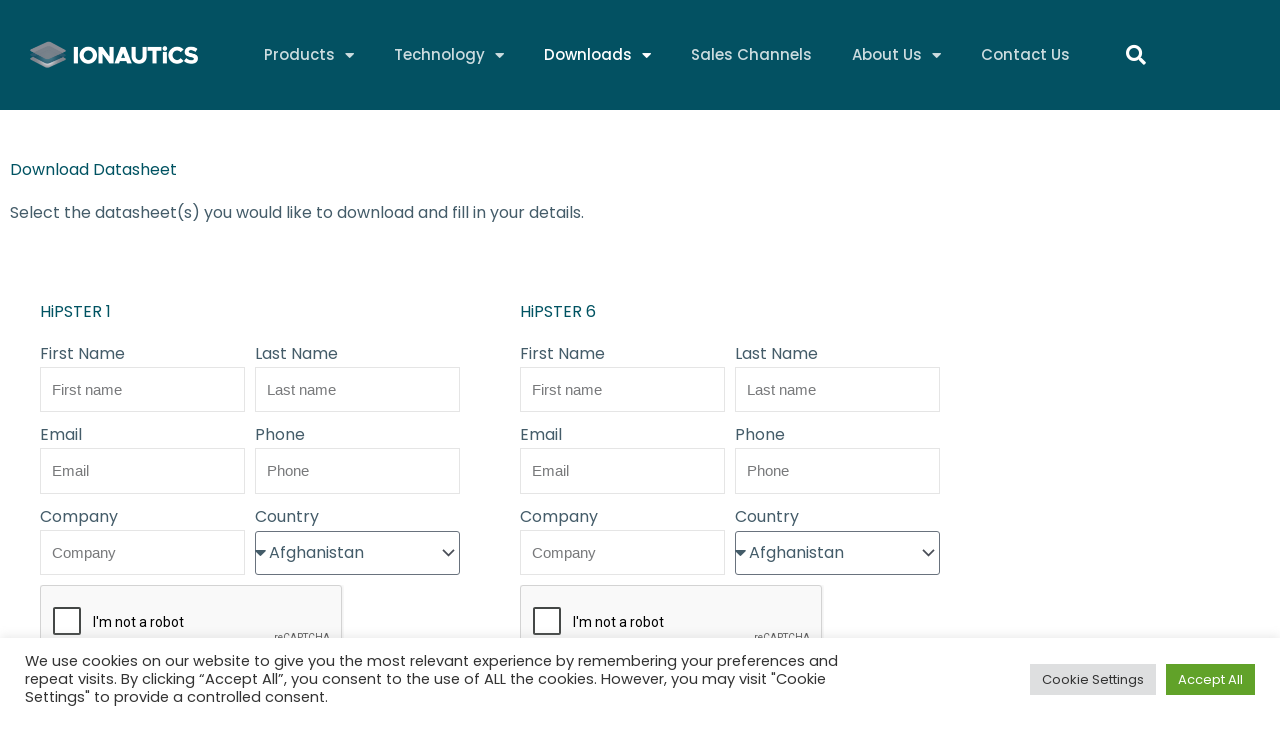

--- FILE ---
content_type: text/html; charset=UTF-8
request_url: https://ionautics.com/downloads/
body_size: 42064
content:
<!DOCTYPE html>
<html lang="en-GB">
<head>
<meta charset="UTF-8">
<meta name="viewport" content="width=device-width, initial-scale=1">
	<link rel="profile" href="https://gmpg.org/xfn/11"> 
	<meta name='robots' content='index, follow, max-image-preview:large, max-snippet:-1, max-video-preview:-1' />

	<!-- This site is optimized with the Yoast SEO plugin v26.8 - https://yoast.com/product/yoast-seo-wordpress/ -->
	<title>Downloads - Ionautics</title>
	<link rel="canonical" href="https://ionautics.com/downloads/" />
	<meta property="og:locale" content="en_GB" />
	<meta property="og:type" content="article" />
	<meta property="og:title" content="Downloads - Ionautics" />
	<meta property="og:description" content="Download Datasheet Select the datasheet(s) you would like to download and fill in your details. HiPSTER 1 HiPSTER 6 HiPSTER 10 HiPSTER 25 HiPSTER BiPolar Units HiPSTER 1 &#8211; BiPolar HiPSTER 6 BiPolar Other HiPSTER Units HiPSTER Sync HiPSTER Bias IonMeter Other Brochures HiPIMS Success Stories HiPIMS DLC" />
	<meta property="og:url" content="https://ionautics.com/downloads/" />
	<meta property="og:site_name" content="Ionautics" />
	<meta property="article:modified_time" content="2024-12-04T10:20:23+00:00" />
	<meta name="twitter:card" content="summary_large_image" />
	<meta name="twitter:label1" content="Estimated reading time" />
	<meta name="twitter:data1" content="14 minutes" />
	<script type="application/ld+json" class="yoast-schema-graph">{"@context":"https://schema.org","@graph":[{"@type":"WebPage","@id":"https://ionautics.com/downloads/","url":"https://ionautics.com/downloads/","name":"Downloads - Ionautics","isPartOf":{"@id":"https://ionautics.com/#website"},"datePublished":"2024-02-16T08:52:20+00:00","dateModified":"2024-12-04T10:20:23+00:00","breadcrumb":{"@id":"https://ionautics.com/downloads/#breadcrumb"},"inLanguage":"en-GB","potentialAction":[{"@type":"ReadAction","target":["https://ionautics.com/downloads/"]}]},{"@type":"BreadcrumbList","@id":"https://ionautics.com/downloads/#breadcrumb","itemListElement":[{"@type":"ListItem","position":1,"name":"Home","item":"https://ionautics.com/"},{"@type":"ListItem","position":2,"name":"Downloads"}]},{"@type":"WebSite","@id":"https://ionautics.com/#website","url":"https://ionautics.com/","name":"Ionautics","description":"Excellence in high powered pulsed sputtering since 1998","publisher":{"@id":"https://ionautics.com/#organization"},"potentialAction":[{"@type":"SearchAction","target":{"@type":"EntryPoint","urlTemplate":"https://ionautics.com/?s={search_term_string}"},"query-input":{"@type":"PropertyValueSpecification","valueRequired":true,"valueName":"search_term_string"}}],"inLanguage":"en-GB"},{"@type":"Organization","@id":"https://ionautics.com/#organization","name":"Ionautics","url":"https://ionautics.com/","logo":{"@type":"ImageObject","inLanguage":"en-GB","@id":"https://ionautics.com/#/schema/logo/image/","url":"https://ionautics.com/wp-content/uploads/2022/09/Ionautics_Iogo_white-02.png","contentUrl":"https://ionautics.com/wp-content/uploads/2022/09/Ionautics_Iogo_white-02.png","width":680,"height":111,"caption":"Ionautics"},"image":{"@id":"https://ionautics.com/#/schema/logo/image/"}}]}</script>
	<!-- / Yoast SEO plugin. -->


<link rel='dns-prefetch' href='//static.klaviyo.com' />
<link rel="alternate" type="application/rss+xml" title="Ionautics &raquo; Feed" href="https://ionautics.com/feed/" />
<link rel="alternate" type="application/rss+xml" title="Ionautics &raquo; Comments Feed" href="https://ionautics.com/comments/feed/" />
<link rel="alternate" title="oEmbed (JSON)" type="application/json+oembed" href="https://ionautics.com/wp-json/oembed/1.0/embed?url=https%3A%2F%2Fionautics.com%2Fdownloads%2F" />
<link rel="alternate" title="oEmbed (XML)" type="text/xml+oembed" href="https://ionautics.com/wp-json/oembed/1.0/embed?url=https%3A%2F%2Fionautics.com%2Fdownloads%2F&#038;format=xml" />
		<!-- This site uses the Google Analytics by MonsterInsights plugin v9.11.1 - Using Analytics tracking - https://www.monsterinsights.com/ -->
							<script src="//www.googletagmanager.com/gtag/js?id=G-PMDWE6ZNFN"  data-cfasync="false" data-wpfc-render="false" async></script>
			<script type="text/plain" data-cli-class="cli-blocker-script"  data-cli-script-type="analytics" data-cli-block="true"  data-cli-element-position="head" data-cfasync="false" data-wpfc-render="false">
				var mi_version = '9.11.1';
				var mi_track_user = true;
				var mi_no_track_reason = '';
								var MonsterInsightsDefaultLocations = {"page_location":"https:\/\/ionautics.com\/downloads\/"};
								if ( typeof MonsterInsightsPrivacyGuardFilter === 'function' ) {
					var MonsterInsightsLocations = (typeof MonsterInsightsExcludeQuery === 'object') ? MonsterInsightsPrivacyGuardFilter( MonsterInsightsExcludeQuery ) : MonsterInsightsPrivacyGuardFilter( MonsterInsightsDefaultLocations );
				} else {
					var MonsterInsightsLocations = (typeof MonsterInsightsExcludeQuery === 'object') ? MonsterInsightsExcludeQuery : MonsterInsightsDefaultLocations;
				}

								var disableStrs = [
										'ga-disable-G-PMDWE6ZNFN',
									];

				/* Function to detect opted out users */
				function __gtagTrackerIsOptedOut() {
					for (var index = 0; index < disableStrs.length; index++) {
						if (document.cookie.indexOf(disableStrs[index] + '=true') > -1) {
							return true;
						}
					}

					return false;
				}

				/* Disable tracking if the opt-out cookie exists. */
				if (__gtagTrackerIsOptedOut()) {
					for (var index = 0; index < disableStrs.length; index++) {
						window[disableStrs[index]] = true;
					}
				}

				/* Opt-out function */
				function __gtagTrackerOptout() {
					for (var index = 0; index < disableStrs.length; index++) {
						document.cookie = disableStrs[index] + '=true; expires=Thu, 31 Dec 2099 23:59:59 UTC; path=/';
						window[disableStrs[index]] = true;
					}
				}

				if ('undefined' === typeof gaOptout) {
					function gaOptout() {
						__gtagTrackerOptout();
					}
				}
								window.dataLayer = window.dataLayer || [];

				window.MonsterInsightsDualTracker = {
					helpers: {},
					trackers: {},
				};
				if (mi_track_user) {
					function __gtagDataLayer() {
						dataLayer.push(arguments);
					}

					function __gtagTracker(type, name, parameters) {
						if (!parameters) {
							parameters = {};
						}

						if (parameters.send_to) {
							__gtagDataLayer.apply(null, arguments);
							return;
						}

						if (type === 'event') {
														parameters.send_to = monsterinsights_frontend.v4_id;
							var hookName = name;
							if (typeof parameters['event_category'] !== 'undefined') {
								hookName = parameters['event_category'] + ':' + name;
							}

							if (typeof MonsterInsightsDualTracker.trackers[hookName] !== 'undefined') {
								MonsterInsightsDualTracker.trackers[hookName](parameters);
							} else {
								__gtagDataLayer('event', name, parameters);
							}
							
						} else {
							__gtagDataLayer.apply(null, arguments);
						}
					}

					__gtagTracker('js', new Date());
					__gtagTracker('set', {
						'developer_id.dZGIzZG': true,
											});
					if ( MonsterInsightsLocations.page_location ) {
						__gtagTracker('set', MonsterInsightsLocations);
					}
										__gtagTracker('config', 'G-PMDWE6ZNFN', {"forceSSL":"true","link_attribution":"true"} );
										window.gtag = __gtagTracker;										(function () {
						/* https://developers.google.com/analytics/devguides/collection/analyticsjs/ */
						/* ga and __gaTracker compatibility shim. */
						var noopfn = function () {
							return null;
						};
						var newtracker = function () {
							return new Tracker();
						};
						var Tracker = function () {
							return null;
						};
						var p = Tracker.prototype;
						p.get = noopfn;
						p.set = noopfn;
						p.send = function () {
							var args = Array.prototype.slice.call(arguments);
							args.unshift('send');
							__gaTracker.apply(null, args);
						};
						var __gaTracker = function () {
							var len = arguments.length;
							if (len === 0) {
								return;
							}
							var f = arguments[len - 1];
							if (typeof f !== 'object' || f === null || typeof f.hitCallback !== 'function') {
								if ('send' === arguments[0]) {
									var hitConverted, hitObject = false, action;
									if ('event' === arguments[1]) {
										if ('undefined' !== typeof arguments[3]) {
											hitObject = {
												'eventAction': arguments[3],
												'eventCategory': arguments[2],
												'eventLabel': arguments[4],
												'value': arguments[5] ? arguments[5] : 1,
											}
										}
									}
									if ('pageview' === arguments[1]) {
										if ('undefined' !== typeof arguments[2]) {
											hitObject = {
												'eventAction': 'page_view',
												'page_path': arguments[2],
											}
										}
									}
									if (typeof arguments[2] === 'object') {
										hitObject = arguments[2];
									}
									if (typeof arguments[5] === 'object') {
										Object.assign(hitObject, arguments[5]);
									}
									if ('undefined' !== typeof arguments[1].hitType) {
										hitObject = arguments[1];
										if ('pageview' === hitObject.hitType) {
											hitObject.eventAction = 'page_view';
										}
									}
									if (hitObject) {
										action = 'timing' === arguments[1].hitType ? 'timing_complete' : hitObject.eventAction;
										hitConverted = mapArgs(hitObject);
										__gtagTracker('event', action, hitConverted);
									}
								}
								return;
							}

							function mapArgs(args) {
								var arg, hit = {};
								var gaMap = {
									'eventCategory': 'event_category',
									'eventAction': 'event_action',
									'eventLabel': 'event_label',
									'eventValue': 'event_value',
									'nonInteraction': 'non_interaction',
									'timingCategory': 'event_category',
									'timingVar': 'name',
									'timingValue': 'value',
									'timingLabel': 'event_label',
									'page': 'page_path',
									'location': 'page_location',
									'title': 'page_title',
									'referrer' : 'page_referrer',
								};
								for (arg in args) {
																		if (!(!args.hasOwnProperty(arg) || !gaMap.hasOwnProperty(arg))) {
										hit[gaMap[arg]] = args[arg];
									} else {
										hit[arg] = args[arg];
									}
								}
								return hit;
							}

							try {
								f.hitCallback();
							} catch (ex) {
							}
						};
						__gaTracker.create = newtracker;
						__gaTracker.getByName = newtracker;
						__gaTracker.getAll = function () {
							return [];
						};
						__gaTracker.remove = noopfn;
						__gaTracker.loaded = true;
						window['__gaTracker'] = __gaTracker;
					})();
									} else {
										console.log("");
					(function () {
						function __gtagTracker() {
							return null;
						}

						window['__gtagTracker'] = __gtagTracker;
						window['gtag'] = __gtagTracker;
					})();
									}
			</script>
							<!-- / Google Analytics by MonsterInsights -->
		<style id='wp-img-auto-sizes-contain-inline-css'>
img:is([sizes=auto i],[sizes^="auto," i]){contain-intrinsic-size:3000px 1500px}
/*# sourceURL=wp-img-auto-sizes-contain-inline-css */
</style>
<link rel='stylesheet' id='astra-theme-css-css' href='https://ionautics.com/wp-content/themes/astra/assets/css/minified/main.min.css?ver=4.11.15' media='all' />
<style id='astra-theme-css-inline-css'>
:root{--ast-post-nav-space:0;--ast-container-default-xlg-padding:3em;--ast-container-default-lg-padding:3em;--ast-container-default-slg-padding:2em;--ast-container-default-md-padding:3em;--ast-container-default-sm-padding:3em;--ast-container-default-xs-padding:2.4em;--ast-container-default-xxs-padding:1.8em;--ast-code-block-background:#EEEEEE;--ast-comment-inputs-background:#FAFAFA;--ast-normal-container-width:1200px;--ast-narrow-container-width:750px;--ast-blog-title-font-weight:normal;--ast-blog-meta-weight:inherit;--ast-global-color-primary:var(--ast-global-color-5);--ast-global-color-secondary:var(--ast-global-color-4);--ast-global-color-alternate-background:var(--ast-global-color-7);--ast-global-color-subtle-background:var(--ast-global-color-6);--ast-bg-style-guide:#F8FAFC;--ast-shadow-style-guide:0px 0px 4px 0 #00000057;--ast-global-dark-bg-style:#fff;--ast-global-dark-lfs:#fbfbfb;--ast-widget-bg-color:#fafafa;--ast-wc-container-head-bg-color:#fbfbfb;--ast-title-layout-bg:#eeeeee;--ast-search-border-color:#e7e7e7;--ast-lifter-hover-bg:#e6e6e6;--ast-gallery-block-color:#000;--srfm-color-input-label:var(--ast-global-color-2);}html{font-size:93.75%;}a{color:var(--ast-global-color-0);}a:hover,a:focus{color:var(--ast-global-color-1);}body,button,input,select,textarea,.ast-button,.ast-custom-button{font-family:-apple-system,BlinkMacSystemFont,Segoe UI,Roboto,Oxygen-Sans,Ubuntu,Cantarell,Helvetica Neue,sans-serif;font-weight:inherit;font-size:15px;font-size:1rem;line-height:var(--ast-body-line-height,1.65em);}blockquote{color:var(--ast-global-color-3);}h1,h2,h3,h4,h5,h6,.entry-content :where(h1,h2,h3,h4,h5,h6),.site-title,.site-title a{font-weight:600;}.ast-site-identity .site-title a{color:var(--ast-global-color-2);}.site-title{font-size:35px;font-size:2.3333333333333rem;display:block;}.site-header .site-description{font-size:15px;font-size:1rem;display:none;}.entry-title{font-size:26px;font-size:1.7333333333333rem;}.archive .ast-article-post .ast-article-inner,.blog .ast-article-post .ast-article-inner,.archive .ast-article-post .ast-article-inner:hover,.blog .ast-article-post .ast-article-inner:hover{overflow:hidden;}h1,.entry-content :where(h1){font-size:40px;font-size:2.6666666666667rem;font-weight:600;line-height:1.4em;}h2,.entry-content :where(h2){font-size:32px;font-size:2.1333333333333rem;font-weight:600;line-height:1.3em;}h3,.entry-content :where(h3){font-size:26px;font-size:1.7333333333333rem;font-weight:600;line-height:1.3em;}h4,.entry-content :where(h4){font-size:24px;font-size:1.6rem;line-height:1.2em;font-weight:600;}h5,.entry-content :where(h5){font-size:20px;font-size:1.3333333333333rem;line-height:1.2em;font-weight:600;}h6,.entry-content :where(h6){font-size:16px;font-size:1.0666666666667rem;line-height:1.25em;font-weight:600;}::selection{background-color:var(--ast-global-color-0);color:#ffffff;}body,h1,h2,h3,h4,h5,h6,.entry-title a,.entry-content :where(h1,h2,h3,h4,h5,h6){color:var(--ast-global-color-3);}.tagcloud a:hover,.tagcloud a:focus,.tagcloud a.current-item{color:#ffffff;border-color:var(--ast-global-color-0);background-color:var(--ast-global-color-0);}input:focus,input[type="text"]:focus,input[type="email"]:focus,input[type="url"]:focus,input[type="password"]:focus,input[type="reset"]:focus,input[type="search"]:focus,textarea:focus{border-color:var(--ast-global-color-0);}input[type="radio"]:checked,input[type=reset],input[type="checkbox"]:checked,input[type="checkbox"]:hover:checked,input[type="checkbox"]:focus:checked,input[type=range]::-webkit-slider-thumb{border-color:var(--ast-global-color-0);background-color:var(--ast-global-color-0);box-shadow:none;}.site-footer a:hover + .post-count,.site-footer a:focus + .post-count{background:var(--ast-global-color-0);border-color:var(--ast-global-color-0);}.single .nav-links .nav-previous,.single .nav-links .nav-next{color:var(--ast-global-color-0);}.entry-meta,.entry-meta *{line-height:1.45;color:var(--ast-global-color-0);}.entry-meta a:not(.ast-button):hover,.entry-meta a:not(.ast-button):hover *,.entry-meta a:not(.ast-button):focus,.entry-meta a:not(.ast-button):focus *,.page-links > .page-link,.page-links .page-link:hover,.post-navigation a:hover{color:var(--ast-global-color-1);}#cat option,.secondary .calendar_wrap thead a,.secondary .calendar_wrap thead a:visited{color:var(--ast-global-color-0);}.secondary .calendar_wrap #today,.ast-progress-val span{background:var(--ast-global-color-0);}.secondary a:hover + .post-count,.secondary a:focus + .post-count{background:var(--ast-global-color-0);border-color:var(--ast-global-color-0);}.calendar_wrap #today > a{color:#ffffff;}.page-links .page-link,.single .post-navigation a{color:var(--ast-global-color-0);}.ast-search-menu-icon .search-form button.search-submit{padding:0 4px;}.ast-search-menu-icon form.search-form{padding-right:0;}.ast-search-menu-icon.slide-search input.search-field{width:0;}.ast-header-search .ast-search-menu-icon.ast-dropdown-active .search-form,.ast-header-search .ast-search-menu-icon.ast-dropdown-active .search-field:focus{transition:all 0.2s;}.search-form input.search-field:focus{outline:none;}.ast-archive-title{color:var(--ast-global-color-2);}.widget-title,.widget .wp-block-heading{font-size:21px;font-size:1.4rem;color:var(--ast-global-color-2);}.ast-single-post .entry-content a,.ast-comment-content a:not(.ast-comment-edit-reply-wrap a),.woocommerce-js .woocommerce-product-details__short-description a{text-decoration:underline;}.ast-single-post .wp-block-button .wp-block-button__link,.ast-single-post .elementor-widget-button .elementor-button,.ast-single-post .entry-content .uagb-tab a,.ast-single-post .entry-content .uagb-ifb-cta a,.ast-single-post .entry-content .wp-block-uagb-buttons a,.ast-single-post .entry-content .uabb-module-content a,.ast-single-post .entry-content .uagb-post-grid a,.ast-single-post .entry-content .uagb-timeline a,.ast-single-post .entry-content .uagb-toc__wrap a,.ast-single-post .entry-content .uagb-taxomony-box a,.ast-single-post .entry-content .woocommerce a,.entry-content .wp-block-latest-posts > li > a,.ast-single-post .entry-content .wp-block-file__button,a.ast-post-filter-single,.ast-single-post .wp-block-buttons .wp-block-button.is-style-outline .wp-block-button__link,.ast-single-post .ast-comment-content .comment-reply-link,.ast-single-post .ast-comment-content .comment-edit-link,.entry-content [CLASS*="wc-block"] .wc-block-components-button,.entry-content [CLASS*="wc-block"] .wc-block-components-totals-coupon-link,.entry-content [CLASS*="wc-block"] .wc-block-components-product-name{text-decoration:none;}.ast-search-menu-icon.slide-search a:focus-visible:focus-visible,.astra-search-icon:focus-visible,#close:focus-visible,a:focus-visible,.ast-menu-toggle:focus-visible,.site .skip-link:focus-visible,.wp-block-loginout input:focus-visible,.wp-block-search.wp-block-search__button-inside .wp-block-search__inside-wrapper,.ast-header-navigation-arrow:focus-visible,.woocommerce .wc-proceed-to-checkout > .checkout-button:focus-visible,.woocommerce .woocommerce-MyAccount-navigation ul li a:focus-visible,.ast-orders-table__row .ast-orders-table__cell:focus-visible,.woocommerce .woocommerce-order-details .order-again > .button:focus-visible,.woocommerce .woocommerce-message a.button.wc-forward:focus-visible,.woocommerce #minus_qty:focus-visible,.woocommerce #plus_qty:focus-visible,a#ast-apply-coupon:focus-visible,.woocommerce .woocommerce-info a:focus-visible,.woocommerce .astra-shop-summary-wrap a:focus-visible,.woocommerce a.wc-forward:focus-visible,#ast-apply-coupon:focus-visible,.woocommerce-js .woocommerce-mini-cart-item a.remove:focus-visible,#close:focus-visible,.button.search-submit:focus-visible,#search_submit:focus,.normal-search:focus-visible,.ast-header-account-wrap:focus-visible,.woocommerce .ast-on-card-button.ast-quick-view-trigger:focus,.astra-cart-drawer-close:focus,.ast-single-variation:focus,.ast-woocommerce-product-gallery__image:focus,.ast-button:focus,.woocommerce-product-gallery--with-images [data-controls="prev"]:focus-visible,.woocommerce-product-gallery--with-images [data-controls="next"]:focus-visible{outline-style:dotted;outline-color:inherit;outline-width:thin;}input:focus,input[type="text"]:focus,input[type="email"]:focus,input[type="url"]:focus,input[type="password"]:focus,input[type="reset"]:focus,input[type="search"]:focus,input[type="number"]:focus,textarea:focus,.wp-block-search__input:focus,[data-section="section-header-mobile-trigger"] .ast-button-wrap .ast-mobile-menu-trigger-minimal:focus,.ast-mobile-popup-drawer.active .menu-toggle-close:focus,.woocommerce-ordering select.orderby:focus,#ast-scroll-top:focus,#coupon_code:focus,.woocommerce-page #comment:focus,.woocommerce #reviews #respond input#submit:focus,.woocommerce a.add_to_cart_button:focus,.woocommerce .button.single_add_to_cart_button:focus,.woocommerce .woocommerce-cart-form button:focus,.woocommerce .woocommerce-cart-form__cart-item .quantity .qty:focus,.woocommerce .woocommerce-billing-fields .woocommerce-billing-fields__field-wrapper .woocommerce-input-wrapper > .input-text:focus,.woocommerce #order_comments:focus,.woocommerce #place_order:focus,.woocommerce .woocommerce-address-fields .woocommerce-address-fields__field-wrapper .woocommerce-input-wrapper > .input-text:focus,.woocommerce .woocommerce-MyAccount-content form button:focus,.woocommerce .woocommerce-MyAccount-content .woocommerce-EditAccountForm .woocommerce-form-row .woocommerce-Input.input-text:focus,.woocommerce .ast-woocommerce-container .woocommerce-pagination ul.page-numbers li a:focus,body #content .woocommerce form .form-row .select2-container--default .select2-selection--single:focus,#ast-coupon-code:focus,.woocommerce.woocommerce-js .quantity input[type=number]:focus,.woocommerce-js .woocommerce-mini-cart-item .quantity input[type=number]:focus,.woocommerce p#ast-coupon-trigger:focus{border-style:dotted;border-color:inherit;border-width:thin;}input{outline:none;}.woocommerce-js input[type=text]:focus,.woocommerce-js input[type=email]:focus,.woocommerce-js textarea:focus,input[type=number]:focus,.comments-area textarea#comment:focus,.comments-area textarea#comment:active,.comments-area .ast-comment-formwrap input[type="text"]:focus,.comments-area .ast-comment-formwrap input[type="text"]:active{outline-style:unset;outline-color:inherit;outline-width:thin;}.ast-logo-title-inline .site-logo-img{padding-right:1em;}.site-logo-img img{ transition:all 0.2s linear;}body .ast-oembed-container *{position:absolute;top:0;width:100%;height:100%;left:0;}body .wp-block-embed-pocket-casts .ast-oembed-container *{position:unset;}.ast-single-post-featured-section + article {margin-top: 2em;}.site-content .ast-single-post-featured-section img {width: 100%;overflow: hidden;object-fit: cover;}.site > .ast-single-related-posts-container {margin-top: 0;}@media (min-width: 922px) {.ast-desktop .ast-container--narrow {max-width: var(--ast-narrow-container-width);margin: 0 auto;}}.ast-page-builder-template .hentry {margin: 0;}.ast-page-builder-template .site-content > .ast-container {max-width: 100%;padding: 0;}.ast-page-builder-template .site .site-content #primary {padding: 0;margin: 0;}.ast-page-builder-template .no-results {text-align: center;margin: 4em auto;}.ast-page-builder-template .ast-pagination {padding: 2em;}.ast-page-builder-template .entry-header.ast-no-title.ast-no-thumbnail {margin-top: 0;}.ast-page-builder-template .entry-header.ast-header-without-markup {margin-top: 0;margin-bottom: 0;}.ast-page-builder-template .entry-header.ast-no-title.ast-no-meta {margin-bottom: 0;}.ast-page-builder-template.single .post-navigation {padding-bottom: 2em;}.ast-page-builder-template.single-post .site-content > .ast-container {max-width: 100%;}.ast-page-builder-template .entry-header {margin-top: 2em;margin-left: auto;margin-right: auto;}.ast-page-builder-template .ast-archive-description {margin: 2em auto 0;padding-left: 20px;padding-right: 20px;}.ast-page-builder-template .ast-row {margin-left: 0;margin-right: 0;}.single.ast-page-builder-template .entry-header + .entry-content,.single.ast-page-builder-template .ast-single-entry-banner + .site-content article .entry-content {margin-bottom: 2em;}@media(min-width: 921px) {.ast-page-builder-template.archive.ast-right-sidebar .ast-row article,.ast-page-builder-template.archive.ast-left-sidebar .ast-row article {padding-left: 0;padding-right: 0;}}@media (max-width:921.9px){#ast-desktop-header{display:none;}}@media (min-width:922px){#ast-mobile-header{display:none;}}.wp-block-buttons.aligncenter{justify-content:center;}@media (max-width:921px){.ast-theme-transparent-header #primary,.ast-theme-transparent-header #secondary{padding:0;}}@media (max-width:921px){.ast-plain-container.ast-no-sidebar #primary{padding:0;}}.ast-plain-container.ast-no-sidebar #primary{margin-top:0;margin-bottom:0;}.wp-block-button.is-style-outline .wp-block-button__link{border-color:var(--ast-global-color-0);}div.wp-block-button.is-style-outline > .wp-block-button__link:not(.has-text-color),div.wp-block-button.wp-block-button__link.is-style-outline:not(.has-text-color){color:var(--ast-global-color-0);}.wp-block-button.is-style-outline .wp-block-button__link:hover,.wp-block-buttons .wp-block-button.is-style-outline .wp-block-button__link:focus,.wp-block-buttons .wp-block-button.is-style-outline > .wp-block-button__link:not(.has-text-color):hover,.wp-block-buttons .wp-block-button.wp-block-button__link.is-style-outline:not(.has-text-color):hover{color:#ffffff;background-color:var(--ast-global-color-1);border-color:var(--ast-global-color-1);}.post-page-numbers.current .page-link,.ast-pagination .page-numbers.current{color:#ffffff;border-color:var(--ast-global-color-0);background-color:var(--ast-global-color-0);}.wp-block-button.is-style-outline .wp-block-button__link.wp-element-button,.ast-outline-button{border-color:var(--ast-global-color-0);font-family:inherit;font-weight:inherit;line-height:1em;}.wp-block-buttons .wp-block-button.is-style-outline > .wp-block-button__link:not(.has-text-color),.wp-block-buttons .wp-block-button.wp-block-button__link.is-style-outline:not(.has-text-color),.ast-outline-button{color:var(--ast-global-color-0);}.wp-block-button.is-style-outline .wp-block-button__link:hover,.wp-block-buttons .wp-block-button.is-style-outline .wp-block-button__link:focus,.wp-block-buttons .wp-block-button.is-style-outline > .wp-block-button__link:not(.has-text-color):hover,.wp-block-buttons .wp-block-button.wp-block-button__link.is-style-outline:not(.has-text-color):hover,.ast-outline-button:hover,.ast-outline-button:focus,.wp-block-uagb-buttons-child .uagb-buttons-repeater.ast-outline-button:hover,.wp-block-uagb-buttons-child .uagb-buttons-repeater.ast-outline-button:focus{color:#ffffff;background-color:var(--ast-global-color-1);border-color:var(--ast-global-color-1);}.wp-block-button .wp-block-button__link.wp-element-button.is-style-outline:not(.has-background),.wp-block-button.is-style-outline>.wp-block-button__link.wp-element-button:not(.has-background),.ast-outline-button{background-color:transparent;}.entry-content[data-ast-blocks-layout] > figure{margin-bottom:1em;}h1.widget-title{font-weight:600;}h2.widget-title{font-weight:600;}h3.widget-title{font-weight:600;}.elementor-widget-container .elementor-loop-container .e-loop-item[data-elementor-type="loop-item"]{width:100%;}.review-rating{display:flex;align-items:center;order:2;}#page{display:flex;flex-direction:column;min-height:100vh;}.ast-404-layout-1 h1.page-title{color:var(--ast-global-color-2);}.single .post-navigation a{line-height:1em;height:inherit;}.error-404 .page-sub-title{font-size:1.5rem;font-weight:inherit;}.search .site-content .content-area .search-form{margin-bottom:0;}#page .site-content{flex-grow:1;}.widget{margin-bottom:1.25em;}#secondary li{line-height:1.5em;}#secondary .wp-block-group h2{margin-bottom:0.7em;}#secondary h2{font-size:1.7rem;}.ast-separate-container .ast-article-post,.ast-separate-container .ast-article-single,.ast-separate-container .comment-respond{padding:3em;}.ast-separate-container .ast-article-single .ast-article-single{padding:0;}.ast-article-single .wp-block-post-template-is-layout-grid{padding-left:0;}.ast-separate-container .comments-title,.ast-narrow-container .comments-title{padding:1.5em 2em;}.ast-page-builder-template .comment-form-textarea,.ast-comment-formwrap .ast-grid-common-col{padding:0;}.ast-comment-formwrap{padding:0;display:inline-flex;column-gap:20px;width:100%;margin-left:0;margin-right:0;}.comments-area textarea#comment:focus,.comments-area textarea#comment:active,.comments-area .ast-comment-formwrap input[type="text"]:focus,.comments-area .ast-comment-formwrap input[type="text"]:active {box-shadow:none;outline:none;}.archive.ast-page-builder-template .entry-header{margin-top:2em;}.ast-page-builder-template .ast-comment-formwrap{width:100%;}.entry-title{margin-bottom:0.5em;}.ast-archive-description p{font-size:inherit;font-weight:inherit;line-height:inherit;}.ast-separate-container .ast-comment-list li.depth-1,.hentry{margin-bottom:2em;}@media (min-width:921px){.ast-left-sidebar.ast-page-builder-template #secondary,.archive.ast-right-sidebar.ast-page-builder-template .site-main{padding-left:20px;padding-right:20px;}}@media (max-width:544px){.ast-comment-formwrap.ast-row{column-gap:10px;display:inline-block;}#ast-commentform .ast-grid-common-col{position:relative;width:100%;}}@media (min-width:1201px){.ast-separate-container .ast-article-post,.ast-separate-container .ast-article-single,.ast-separate-container .ast-author-box,.ast-separate-container .ast-404-layout-1,.ast-separate-container .no-results{padding:3em;}}@media (max-width:921px){.ast-left-sidebar #content > .ast-container{display:flex;flex-direction:column-reverse;width:100%;}}@media (min-width:922px){.ast-separate-container.ast-right-sidebar #primary,.ast-separate-container.ast-left-sidebar #primary{border:0;}.search-no-results.ast-separate-container #primary{margin-bottom:4em;}}.elementor-widget-button .elementor-button{border-style:solid;text-decoration:none;border-top-width:0;border-right-width:0;border-left-width:0;border-bottom-width:0;}body .elementor-button.elementor-size-sm,body .elementor-button.elementor-size-xs,body .elementor-button.elementor-size-md,body .elementor-button.elementor-size-lg,body .elementor-button.elementor-size-xl,body .elementor-button{padding-top:15px;padding-right:30px;padding-bottom:15px;padding-left:30px;}@media (max-width:921px){.elementor-widget-button .elementor-button.elementor-size-sm,.elementor-widget-button .elementor-button.elementor-size-xs,.elementor-widget-button .elementor-button.elementor-size-md,.elementor-widget-button .elementor-button.elementor-size-lg,.elementor-widget-button .elementor-button.elementor-size-xl,.elementor-widget-button .elementor-button{padding-top:14px;padding-right:28px;padding-bottom:14px;padding-left:28px;}}@media (max-width:544px){.elementor-widget-button .elementor-button.elementor-size-sm,.elementor-widget-button .elementor-button.elementor-size-xs,.elementor-widget-button .elementor-button.elementor-size-md,.elementor-widget-button .elementor-button.elementor-size-lg,.elementor-widget-button .elementor-button.elementor-size-xl,.elementor-widget-button .elementor-button{padding-top:12px;padding-right:24px;padding-bottom:12px;padding-left:24px;}}.elementor-widget-button .elementor-button{border-color:var(--ast-global-color-0);background-color:var(--ast-global-color-0);}.elementor-widget-button .elementor-button:hover,.elementor-widget-button .elementor-button:focus{color:#ffffff;background-color:var(--ast-global-color-1);border-color:var(--ast-global-color-1);}.wp-block-button .wp-block-button__link ,.elementor-widget-button .elementor-button,.elementor-widget-button .elementor-button:visited{color:#ffffff;}.elementor-widget-button .elementor-button{line-height:1em;}.wp-block-button .wp-block-button__link:hover,.wp-block-button .wp-block-button__link:focus{color:#ffffff;background-color:var(--ast-global-color-1);border-color:var(--ast-global-color-1);}.elementor-widget-heading h1.elementor-heading-title{line-height:1.4em;}.elementor-widget-heading h2.elementor-heading-title{line-height:1.3em;}.elementor-widget-heading h3.elementor-heading-title{line-height:1.3em;}.elementor-widget-heading h4.elementor-heading-title{line-height:1.2em;}.elementor-widget-heading h5.elementor-heading-title{line-height:1.2em;}.elementor-widget-heading h6.elementor-heading-title{line-height:1.25em;}.wp-block-button .wp-block-button__link,.wp-block-search .wp-block-search__button,body .wp-block-file .wp-block-file__button{border-color:var(--ast-global-color-0);background-color:var(--ast-global-color-0);color:#ffffff;font-family:inherit;font-weight:inherit;line-height:1em;padding-top:15px;padding-right:30px;padding-bottom:15px;padding-left:30px;}@media (max-width:921px){.wp-block-button .wp-block-button__link,.wp-block-search .wp-block-search__button,body .wp-block-file .wp-block-file__button{padding-top:14px;padding-right:28px;padding-bottom:14px;padding-left:28px;}}@media (max-width:544px){.wp-block-button .wp-block-button__link,.wp-block-search .wp-block-search__button,body .wp-block-file .wp-block-file__button{padding-top:12px;padding-right:24px;padding-bottom:12px;padding-left:24px;}}.menu-toggle,button,.ast-button,.ast-custom-button,.button,input#submit,input[type="button"],input[type="submit"],input[type="reset"],form[CLASS*="wp-block-search__"].wp-block-search .wp-block-search__inside-wrapper .wp-block-search__button,body .wp-block-file .wp-block-file__button,.search .search-submit{border-style:solid;border-top-width:0;border-right-width:0;border-left-width:0;border-bottom-width:0;color:#ffffff;border-color:var(--ast-global-color-0);background-color:var(--ast-global-color-0);padding-top:15px;padding-right:30px;padding-bottom:15px;padding-left:30px;font-family:inherit;font-weight:inherit;line-height:1em;}button:focus,.menu-toggle:hover,button:hover,.ast-button:hover,.ast-custom-button:hover .button:hover,.ast-custom-button:hover ,input[type=reset]:hover,input[type=reset]:focus,input#submit:hover,input#submit:focus,input[type="button"]:hover,input[type="button"]:focus,input[type="submit"]:hover,input[type="submit"]:focus,form[CLASS*="wp-block-search__"].wp-block-search .wp-block-search__inside-wrapper .wp-block-search__button:hover,form[CLASS*="wp-block-search__"].wp-block-search .wp-block-search__inside-wrapper .wp-block-search__button:focus,body .wp-block-file .wp-block-file__button:hover,body .wp-block-file .wp-block-file__button:focus{color:#ffffff;background-color:var(--ast-global-color-1);border-color:var(--ast-global-color-1);}form[CLASS*="wp-block-search__"].wp-block-search .wp-block-search__inside-wrapper .wp-block-search__button.has-icon{padding-top:calc(15px - 3px);padding-right:calc(30px - 3px);padding-bottom:calc(15px - 3px);padding-left:calc(30px - 3px);}@media (max-width:921px){.menu-toggle,button,.ast-button,.ast-custom-button,.button,input#submit,input[type="button"],input[type="submit"],input[type="reset"],form[CLASS*="wp-block-search__"].wp-block-search .wp-block-search__inside-wrapper .wp-block-search__button,body .wp-block-file .wp-block-file__button,.search .search-submit{padding-top:14px;padding-right:28px;padding-bottom:14px;padding-left:28px;}}@media (max-width:544px){.menu-toggle,button,.ast-button,.ast-custom-button,.button,input#submit,input[type="button"],input[type="submit"],input[type="reset"],form[CLASS*="wp-block-search__"].wp-block-search .wp-block-search__inside-wrapper .wp-block-search__button,body .wp-block-file .wp-block-file__button,.search .search-submit{padding-top:12px;padding-right:24px;padding-bottom:12px;padding-left:24px;}}@media (max-width:921px){.ast-mobile-header-stack .main-header-bar .ast-search-menu-icon{display:inline-block;}.ast-header-break-point.ast-header-custom-item-outside .ast-mobile-header-stack .main-header-bar .ast-search-icon{margin:0;}.ast-comment-avatar-wrap img{max-width:2.5em;}.ast-comment-meta{padding:0 1.8888em 1.3333em;}.ast-separate-container .ast-comment-list li.depth-1{padding:1.5em 2.14em;}.ast-separate-container .comment-respond{padding:2em 2.14em;}}@media (min-width:544px){.ast-container{max-width:100%;}}@media (max-width:544px){.ast-separate-container .ast-article-post,.ast-separate-container .ast-article-single,.ast-separate-container .comments-title,.ast-separate-container .ast-archive-description{padding:1.5em 1em;}.ast-separate-container #content .ast-container{padding-left:0.54em;padding-right:0.54em;}.ast-separate-container .ast-comment-list .bypostauthor{padding:.5em;}.ast-search-menu-icon.ast-dropdown-active .search-field{width:170px;}} #ast-mobile-header .ast-site-header-cart-li a{pointer-events:none;}.ast-separate-container{background-color:var(--ast-global-color-4);}@media (max-width:921px){.site-title{display:block;}.site-header .site-description{display:none;}h1,.entry-content :where(h1){font-size:30px;}h2,.entry-content :where(h2){font-size:25px;}h3,.entry-content :where(h3){font-size:20px;}}@media (max-width:544px){.site-title{display:block;}.site-header .site-description{display:none;}h1,.entry-content :where(h1){font-size:30px;}h2,.entry-content :where(h2){font-size:25px;}h3,.entry-content :where(h3){font-size:20px;}}@media (max-width:921px){html{font-size:85.5%;}}@media (max-width:544px){html{font-size:85.5%;}}@media (min-width:922px){.ast-container{max-width:1240px;}}@media (min-width:922px){.site-content .ast-container{display:flex;}}@media (max-width:921px){.site-content .ast-container{flex-direction:column;}}@media (min-width:922px){.main-header-menu .sub-menu .menu-item.ast-left-align-sub-menu:hover > .sub-menu,.main-header-menu .sub-menu .menu-item.ast-left-align-sub-menu.focus > .sub-menu{margin-left:-0px;}}.ast-theme-transparent-header [data-section="section-header-mobile-trigger"] .ast-button-wrap .ast-mobile-menu-trigger-minimal{background:transparent;}.site .comments-area{padding-bottom:3em;}.wp-block-file {display: flex;align-items: center;flex-wrap: wrap;justify-content: space-between;}.wp-block-pullquote {border: none;}.wp-block-pullquote blockquote::before {content: "\201D";font-family: "Helvetica",sans-serif;display: flex;transform: rotate( 180deg );font-size: 6rem;font-style: normal;line-height: 1;font-weight: bold;align-items: center;justify-content: center;}.has-text-align-right > blockquote::before {justify-content: flex-start;}.has-text-align-left > blockquote::before {justify-content: flex-end;}figure.wp-block-pullquote.is-style-solid-color blockquote {max-width: 100%;text-align: inherit;}:root {--wp--custom--ast-default-block-top-padding: 3em;--wp--custom--ast-default-block-right-padding: 3em;--wp--custom--ast-default-block-bottom-padding: 3em;--wp--custom--ast-default-block-left-padding: 3em;--wp--custom--ast-container-width: 1200px;--wp--custom--ast-content-width-size: 1200px;--wp--custom--ast-wide-width-size: calc(1200px + var(--wp--custom--ast-default-block-left-padding) + var(--wp--custom--ast-default-block-right-padding));}.ast-narrow-container {--wp--custom--ast-content-width-size: 750px;--wp--custom--ast-wide-width-size: 750px;}@media(max-width: 921px) {:root {--wp--custom--ast-default-block-top-padding: 3em;--wp--custom--ast-default-block-right-padding: 2em;--wp--custom--ast-default-block-bottom-padding: 3em;--wp--custom--ast-default-block-left-padding: 2em;}}@media(max-width: 544px) {:root {--wp--custom--ast-default-block-top-padding: 3em;--wp--custom--ast-default-block-right-padding: 1.5em;--wp--custom--ast-default-block-bottom-padding: 3em;--wp--custom--ast-default-block-left-padding: 1.5em;}}.entry-content > .wp-block-group,.entry-content > .wp-block-cover,.entry-content > .wp-block-columns {padding-top: var(--wp--custom--ast-default-block-top-padding);padding-right: var(--wp--custom--ast-default-block-right-padding);padding-bottom: var(--wp--custom--ast-default-block-bottom-padding);padding-left: var(--wp--custom--ast-default-block-left-padding);}.ast-plain-container.ast-no-sidebar .entry-content > .alignfull,.ast-page-builder-template .ast-no-sidebar .entry-content > .alignfull {margin-left: calc( -50vw + 50%);margin-right: calc( -50vw + 50%);max-width: 100vw;width: 100vw;}.ast-plain-container.ast-no-sidebar .entry-content .alignfull .alignfull,.ast-page-builder-template.ast-no-sidebar .entry-content .alignfull .alignfull,.ast-plain-container.ast-no-sidebar .entry-content .alignfull .alignwide,.ast-page-builder-template.ast-no-sidebar .entry-content .alignfull .alignwide,.ast-plain-container.ast-no-sidebar .entry-content .alignwide .alignfull,.ast-page-builder-template.ast-no-sidebar .entry-content .alignwide .alignfull,.ast-plain-container.ast-no-sidebar .entry-content .alignwide .alignwide,.ast-page-builder-template.ast-no-sidebar .entry-content .alignwide .alignwide,.ast-plain-container.ast-no-sidebar .entry-content .wp-block-column .alignfull,.ast-page-builder-template.ast-no-sidebar .entry-content .wp-block-column .alignfull,.ast-plain-container.ast-no-sidebar .entry-content .wp-block-column .alignwide,.ast-page-builder-template.ast-no-sidebar .entry-content .wp-block-column .alignwide {margin-left: auto;margin-right: auto;width: 100%;}[data-ast-blocks-layout] .wp-block-separator:not(.is-style-dots) {height: 0;}[data-ast-blocks-layout] .wp-block-separator {margin: 20px auto;}[data-ast-blocks-layout] .wp-block-separator:not(.is-style-wide):not(.is-style-dots) {max-width: 100px;}[data-ast-blocks-layout] .wp-block-separator.has-background {padding: 0;}.entry-content[data-ast-blocks-layout] > * {max-width: var(--wp--custom--ast-content-width-size);margin-left: auto;margin-right: auto;}.entry-content[data-ast-blocks-layout] > .alignwide {max-width: var(--wp--custom--ast-wide-width-size);}.entry-content[data-ast-blocks-layout] .alignfull {max-width: none;}.entry-content .wp-block-columns {margin-bottom: 0;}blockquote {margin: 1.5em;border-color: rgba(0,0,0,0.05);}.wp-block-quote:not(.has-text-align-right):not(.has-text-align-center) {border-left: 5px solid rgba(0,0,0,0.05);}.has-text-align-right > blockquote,blockquote.has-text-align-right {border-right: 5px solid rgba(0,0,0,0.05);}.has-text-align-left > blockquote,blockquote.has-text-align-left {border-left: 5px solid rgba(0,0,0,0.05);}.wp-block-site-tagline,.wp-block-latest-posts .read-more {margin-top: 15px;}.wp-block-loginout p label {display: block;}.wp-block-loginout p:not(.login-remember):not(.login-submit) input {width: 100%;}.wp-block-loginout input:focus {border-color: transparent;}.wp-block-loginout input:focus {outline: thin dotted;}.entry-content .wp-block-media-text .wp-block-media-text__content {padding: 0 0 0 8%;}.entry-content .wp-block-media-text.has-media-on-the-right .wp-block-media-text__content {padding: 0 8% 0 0;}.entry-content .wp-block-media-text.has-background .wp-block-media-text__content {padding: 8%;}.entry-content .wp-block-cover:not([class*="background-color"]):not(.has-text-color.has-link-color) .wp-block-cover__inner-container,.entry-content .wp-block-cover:not([class*="background-color"]) .wp-block-cover-image-text,.entry-content .wp-block-cover:not([class*="background-color"]) .wp-block-cover-text,.entry-content .wp-block-cover-image:not([class*="background-color"]) .wp-block-cover__inner-container,.entry-content .wp-block-cover-image:not([class*="background-color"]) .wp-block-cover-image-text,.entry-content .wp-block-cover-image:not([class*="background-color"]) .wp-block-cover-text {color: var(--ast-global-color-primary,var(--ast-global-color-5));}.wp-block-loginout .login-remember input {width: 1.1rem;height: 1.1rem;margin: 0 5px 4px 0;vertical-align: middle;}.wp-block-latest-posts > li > *:first-child,.wp-block-latest-posts:not(.is-grid) > li:first-child {margin-top: 0;}.entry-content > .wp-block-buttons,.entry-content > .wp-block-uagb-buttons {margin-bottom: 1.5em;}.wp-block-search__inside-wrapper .wp-block-search__input {padding: 0 10px;color: var(--ast-global-color-3);background: var(--ast-global-color-primary,var(--ast-global-color-5));border-color: var(--ast-border-color);}.wp-block-latest-posts .read-more {margin-bottom: 1.5em;}.wp-block-search__no-button .wp-block-search__inside-wrapper .wp-block-search__input {padding-top: 5px;padding-bottom: 5px;}.wp-block-latest-posts .wp-block-latest-posts__post-date,.wp-block-latest-posts .wp-block-latest-posts__post-author {font-size: 1rem;}.wp-block-latest-posts > li > *,.wp-block-latest-posts:not(.is-grid) > li {margin-top: 12px;margin-bottom: 12px;}.ast-page-builder-template .entry-content[data-ast-blocks-layout] > .alignwide:where(:not(.uagb-is-root-container):not(.spectra-is-root-container)) > * {max-width: var(--wp--custom--ast-wide-width-size);}.ast-page-builder-template .entry-content[data-ast-blocks-layout] > .inherit-container-width > *,.ast-page-builder-template .entry-content[data-ast-blocks-layout] > *:not(.wp-block-group):where(:not(.uagb-is-root-container):not(.spectra-is-root-container)) > *,.entry-content[data-ast-blocks-layout] > .wp-block-cover .wp-block-cover__inner-container {max-width: var(--wp--custom--ast-content-width-size) ;margin-left: auto;margin-right: auto;}.ast-page-builder-template .entry-content[data-ast-blocks-layout] > *,.ast-page-builder-template .entry-content[data-ast-blocks-layout] > .alignfull:where(:not(.wp-block-group):not(.uagb-is-root-container):not(.spectra-is-root-container)) > * {max-width: none;}.entry-content[data-ast-blocks-layout] .wp-block-cover:not(.alignleft):not(.alignright) {width: auto;}@media(max-width: 1200px) {.ast-separate-container .entry-content > .alignfull,.ast-separate-container .entry-content[data-ast-blocks-layout] > .alignwide,.ast-plain-container .entry-content[data-ast-blocks-layout] > .alignwide,.ast-plain-container .entry-content .alignfull {margin-left: calc(-1 * min(var(--ast-container-default-xlg-padding),20px)) ;margin-right: calc(-1 * min(var(--ast-container-default-xlg-padding),20px));}}@media(min-width: 1201px) {.ast-separate-container .entry-content > .alignfull {margin-left: calc(-1 * var(--ast-container-default-xlg-padding) );margin-right: calc(-1 * var(--ast-container-default-xlg-padding) );}.ast-separate-container .entry-content[data-ast-blocks-layout] > .alignwide,.ast-plain-container .entry-content[data-ast-blocks-layout] > .alignwide {margin-left: calc(-1 * var(--wp--custom--ast-default-block-left-padding) );margin-right: calc(-1 * var(--wp--custom--ast-default-block-right-padding) );}}@media(min-width: 921px) {.ast-separate-container .entry-content .wp-block-group.alignwide:not(.inherit-container-width) > :where(:not(.alignleft):not(.alignright)),.ast-plain-container .entry-content .wp-block-group.alignwide:not(.inherit-container-width) > :where(:not(.alignleft):not(.alignright)) {max-width: calc( var(--wp--custom--ast-content-width-size) + 80px );}.ast-plain-container.ast-right-sidebar .entry-content[data-ast-blocks-layout] .alignfull,.ast-plain-container.ast-left-sidebar .entry-content[data-ast-blocks-layout] .alignfull {margin-left: -60px;margin-right: -60px;}}@media(min-width: 544px) {.entry-content > .alignleft {margin-right: 20px;}.entry-content > .alignright {margin-left: 20px;}}@media (max-width:544px){.wp-block-columns .wp-block-column:not(:last-child){margin-bottom:20px;}.wp-block-latest-posts{margin:0;}}@media( max-width: 600px ) {.entry-content .wp-block-media-text .wp-block-media-text__content,.entry-content .wp-block-media-text.has-media-on-the-right .wp-block-media-text__content {padding: 8% 0 0;}.entry-content .wp-block-media-text.has-background .wp-block-media-text__content {padding: 8%;}}.ast-narrow-container .site-content .wp-block-uagb-image--align-full .wp-block-uagb-image__figure {max-width: 100%;margin-left: auto;margin-right: auto;}:root .has-ast-global-color-0-color{color:var(--ast-global-color-0);}:root .has-ast-global-color-0-background-color{background-color:var(--ast-global-color-0);}:root .wp-block-button .has-ast-global-color-0-color{color:var(--ast-global-color-0);}:root .wp-block-button .has-ast-global-color-0-background-color{background-color:var(--ast-global-color-0);}:root .has-ast-global-color-1-color{color:var(--ast-global-color-1);}:root .has-ast-global-color-1-background-color{background-color:var(--ast-global-color-1);}:root .wp-block-button .has-ast-global-color-1-color{color:var(--ast-global-color-1);}:root .wp-block-button .has-ast-global-color-1-background-color{background-color:var(--ast-global-color-1);}:root .has-ast-global-color-2-color{color:var(--ast-global-color-2);}:root .has-ast-global-color-2-background-color{background-color:var(--ast-global-color-2);}:root .wp-block-button .has-ast-global-color-2-color{color:var(--ast-global-color-2);}:root .wp-block-button .has-ast-global-color-2-background-color{background-color:var(--ast-global-color-2);}:root .has-ast-global-color-3-color{color:var(--ast-global-color-3);}:root .has-ast-global-color-3-background-color{background-color:var(--ast-global-color-3);}:root .wp-block-button .has-ast-global-color-3-color{color:var(--ast-global-color-3);}:root .wp-block-button .has-ast-global-color-3-background-color{background-color:var(--ast-global-color-3);}:root .has-ast-global-color-4-color{color:var(--ast-global-color-4);}:root .has-ast-global-color-4-background-color{background-color:var(--ast-global-color-4);}:root .wp-block-button .has-ast-global-color-4-color{color:var(--ast-global-color-4);}:root .wp-block-button .has-ast-global-color-4-background-color{background-color:var(--ast-global-color-4);}:root .has-ast-global-color-5-color{color:var(--ast-global-color-5);}:root .has-ast-global-color-5-background-color{background-color:var(--ast-global-color-5);}:root .wp-block-button .has-ast-global-color-5-color{color:var(--ast-global-color-5);}:root .wp-block-button .has-ast-global-color-5-background-color{background-color:var(--ast-global-color-5);}:root .has-ast-global-color-6-color{color:var(--ast-global-color-6);}:root .has-ast-global-color-6-background-color{background-color:var(--ast-global-color-6);}:root .wp-block-button .has-ast-global-color-6-color{color:var(--ast-global-color-6);}:root .wp-block-button .has-ast-global-color-6-background-color{background-color:var(--ast-global-color-6);}:root .has-ast-global-color-7-color{color:var(--ast-global-color-7);}:root .has-ast-global-color-7-background-color{background-color:var(--ast-global-color-7);}:root .wp-block-button .has-ast-global-color-7-color{color:var(--ast-global-color-7);}:root .wp-block-button .has-ast-global-color-7-background-color{background-color:var(--ast-global-color-7);}:root .has-ast-global-color-8-color{color:var(--ast-global-color-8);}:root .has-ast-global-color-8-background-color{background-color:var(--ast-global-color-8);}:root .wp-block-button .has-ast-global-color-8-color{color:var(--ast-global-color-8);}:root .wp-block-button .has-ast-global-color-8-background-color{background-color:var(--ast-global-color-8);}:root{--ast-global-color-0:#0170B9;--ast-global-color-1:#3a3a3a;--ast-global-color-2:#3a3a3a;--ast-global-color-3:#4B4F58;--ast-global-color-4:#F5F5F5;--ast-global-color-5:#FFFFFF;--ast-global-color-6:#E5E5E5;--ast-global-color-7:#424242;--ast-global-color-8:#000000;}:root {--ast-border-color : var(--ast-global-color-6);}.ast-single-entry-banner {-js-display: flex;display: flex;flex-direction: column;justify-content: center;text-align: center;position: relative;background: var(--ast-title-layout-bg);}.ast-single-entry-banner[data-banner-layout="layout-1"] {max-width: 1200px;background: inherit;padding: 20px 0;}.ast-single-entry-banner[data-banner-width-type="custom"] {margin: 0 auto;width: 100%;}.ast-single-entry-banner + .site-content .entry-header {margin-bottom: 0;}.site .ast-author-avatar {--ast-author-avatar-size: ;}a.ast-underline-text {text-decoration: underline;}.ast-container > .ast-terms-link {position: relative;display: block;}a.ast-button.ast-badge-tax {padding: 4px 8px;border-radius: 3px;font-size: inherit;}header.entry-header{text-align:left;}header.entry-header > *:not(:last-child){margin-bottom:10px;}@media (max-width:921px){header.entry-header{text-align:left;}}@media (max-width:544px){header.entry-header{text-align:left;}}.ast-archive-entry-banner {-js-display: flex;display: flex;flex-direction: column;justify-content: center;text-align: center;position: relative;background: var(--ast-title-layout-bg);}.ast-archive-entry-banner[data-banner-width-type="custom"] {margin: 0 auto;width: 100%;}.ast-archive-entry-banner[data-banner-layout="layout-1"] {background: inherit;padding: 20px 0;text-align: left;}body.archive .ast-archive-description{max-width:1200px;width:100%;text-align:left;padding-top:3em;padding-right:3em;padding-bottom:3em;padding-left:3em;}body.archive .ast-archive-description .ast-archive-title,body.archive .ast-archive-description .ast-archive-title *{font-size:40px;font-size:2.6666666666667rem;}body.archive .ast-archive-description > *:not(:last-child){margin-bottom:10px;}@media (max-width:921px){body.archive .ast-archive-description{text-align:left;}}@media (max-width:544px){body.archive .ast-archive-description{text-align:left;}}.ast-theme-transparent-header #masthead .site-logo-img .transparent-custom-logo .astra-logo-svg{width:150px;}.ast-theme-transparent-header #masthead .site-logo-img .transparent-custom-logo img{ max-width:150px; width:150px;}@media (max-width:921px){.ast-theme-transparent-header #masthead .site-logo-img .transparent-custom-logo .astra-logo-svg{width:120px;}.ast-theme-transparent-header #masthead .site-logo-img .transparent-custom-logo img{ max-width:120px; width:120px;}}@media (max-width:543px){.ast-theme-transparent-header #masthead .site-logo-img .transparent-custom-logo .astra-logo-svg{width:100px;}.ast-theme-transparent-header #masthead .site-logo-img .transparent-custom-logo img{ max-width:100px; width:100px;}}@media (min-width:921px){.ast-theme-transparent-header #masthead{position:absolute;left:0;right:0;}.ast-theme-transparent-header .main-header-bar,.ast-theme-transparent-header.ast-header-break-point .main-header-bar{background:none;}body.elementor-editor-active.ast-theme-transparent-header #masthead,.fl-builder-edit .ast-theme-transparent-header #masthead,body.vc_editor.ast-theme-transparent-header #masthead,body.brz-ed.ast-theme-transparent-header #masthead{z-index:0;}.ast-header-break-point.ast-replace-site-logo-transparent.ast-theme-transparent-header .custom-mobile-logo-link{display:none;}.ast-header-break-point.ast-replace-site-logo-transparent.ast-theme-transparent-header .transparent-custom-logo{display:inline-block;}.ast-theme-transparent-header .ast-above-header,.ast-theme-transparent-header .ast-above-header.ast-above-header-bar{background-image:none;background-color:transparent;}.ast-theme-transparent-header .ast-below-header,.ast-theme-transparent-header .ast-below-header.ast-below-header-bar{background-image:none;background-color:transparent;}}.ast-theme-transparent-header .ast-builder-menu .main-header-menu .menu-item .sub-menu .menu-link,.ast-theme-transparent-header .main-header-menu .menu-item .sub-menu .menu-link{background-color:transparent;}@media (max-width:921px){.ast-theme-transparent-header #masthead{position:absolute;left:0;right:0;}.ast-theme-transparent-header .main-header-bar,.ast-theme-transparent-header.ast-header-break-point .main-header-bar{background:none;}body.elementor-editor-active.ast-theme-transparent-header #masthead,.fl-builder-edit .ast-theme-transparent-header #masthead,body.vc_editor.ast-theme-transparent-header #masthead,body.brz-ed.ast-theme-transparent-header #masthead{z-index:0;}.ast-header-break-point.ast-replace-site-logo-transparent.ast-theme-transparent-header .custom-mobile-logo-link{display:none;}.ast-header-break-point.ast-replace-site-logo-transparent.ast-theme-transparent-header .transparent-custom-logo{display:inline-block;}.ast-theme-transparent-header .ast-above-header,.ast-theme-transparent-header .ast-above-header.ast-above-header-bar{background-image:none;background-color:transparent;}.ast-theme-transparent-header .ast-below-header,.ast-theme-transparent-header .ast-below-header.ast-below-header-bar{background-image:none;background-color:transparent;}}.ast-theme-transparent-header #ast-desktop-header > .ast-main-header-wrap > .main-header-bar,.ast-theme-transparent-header.ast-header-break-point #ast-mobile-header > .ast-main-header-wrap > .main-header-bar{border-bottom-width:0px;border-bottom-style:solid;}.ast-breadcrumbs .trail-browse,.ast-breadcrumbs .trail-items,.ast-breadcrumbs .trail-items li{display:inline-block;margin:0;padding:0;border:none;background:inherit;text-indent:0;text-decoration:none;}.ast-breadcrumbs .trail-browse{font-size:inherit;font-style:inherit;font-weight:inherit;color:inherit;}.ast-breadcrumbs .trail-items{list-style:none;}.trail-items li::after{padding:0 0.3em;content:"\00bb";}.trail-items li:last-of-type::after{display:none;}h1,h2,h3,h4,h5,h6,.entry-content :where(h1,h2,h3,h4,h5,h6){color:var(--ast-global-color-2);}.entry-title a{color:var(--ast-global-color-2);}@media (max-width:921px){.ast-builder-grid-row-container.ast-builder-grid-row-tablet-3-firstrow .ast-builder-grid-row > *:first-child,.ast-builder-grid-row-container.ast-builder-grid-row-tablet-3-lastrow .ast-builder-grid-row > *:last-child{grid-column:1 / -1;}}@media (max-width:544px){.ast-builder-grid-row-container.ast-builder-grid-row-mobile-3-firstrow .ast-builder-grid-row > *:first-child,.ast-builder-grid-row-container.ast-builder-grid-row-mobile-3-lastrow .ast-builder-grid-row > *:last-child{grid-column:1 / -1;}}.ast-builder-layout-element[data-section="title_tagline"]{display:flex;}@media (max-width:921px){.ast-header-break-point .ast-builder-layout-element[data-section="title_tagline"]{display:flex;}}@media (max-width:544px){.ast-header-break-point .ast-builder-layout-element[data-section="title_tagline"]{display:flex;}}.ast-builder-menu-1{font-family:inherit;font-weight:inherit;}.ast-builder-menu-1 .sub-menu,.ast-builder-menu-1 .inline-on-mobile .sub-menu{border-top-width:2px;border-bottom-width:0px;border-right-width:0px;border-left-width:0px;border-color:var(--ast-global-color-0);border-style:solid;}.ast-builder-menu-1 .sub-menu .sub-menu{top:-2px;}.ast-builder-menu-1 .main-header-menu > .menu-item > .sub-menu,.ast-builder-menu-1 .main-header-menu > .menu-item > .astra-full-megamenu-wrapper{margin-top:0px;}.ast-desktop .ast-builder-menu-1 .main-header-menu > .menu-item > .sub-menu:before,.ast-desktop .ast-builder-menu-1 .main-header-menu > .menu-item > .astra-full-megamenu-wrapper:before{height:calc( 0px + 2px + 5px );}.ast-desktop .ast-builder-menu-1 .menu-item .sub-menu .menu-link{border-style:none;}@media (max-width:921px){.ast-header-break-point .ast-builder-menu-1 .menu-item.menu-item-has-children > .ast-menu-toggle{top:0;}.ast-builder-menu-1 .inline-on-mobile .menu-item.menu-item-has-children > .ast-menu-toggle{right:-15px;}.ast-builder-menu-1 .menu-item-has-children > .menu-link:after{content:unset;}.ast-builder-menu-1 .main-header-menu > .menu-item > .sub-menu,.ast-builder-menu-1 .main-header-menu > .menu-item > .astra-full-megamenu-wrapper{margin-top:0;}}@media (max-width:544px){.ast-header-break-point .ast-builder-menu-1 .menu-item.menu-item-has-children > .ast-menu-toggle{top:0;}.ast-builder-menu-1 .main-header-menu > .menu-item > .sub-menu,.ast-builder-menu-1 .main-header-menu > .menu-item > .astra-full-megamenu-wrapper{margin-top:0;}}.ast-builder-menu-1{display:flex;}@media (max-width:921px){.ast-header-break-point .ast-builder-menu-1{display:flex;}}@media (max-width:544px){.ast-header-break-point .ast-builder-menu-1{display:flex;}}.site-below-footer-wrap{padding-top:20px;padding-bottom:20px;}.site-below-footer-wrap[data-section="section-below-footer-builder"]{background-color:var( --ast-global-color-primary,--ast-global-color-4 );min-height:80px;border-style:solid;border-width:0px;border-top-width:1px;border-top-color:var(--ast-global-color-subtle-background,--ast-global-color-6);}.site-below-footer-wrap[data-section="section-below-footer-builder"] .ast-builder-grid-row{max-width:1200px;min-height:80px;margin-left:auto;margin-right:auto;}.site-below-footer-wrap[data-section="section-below-footer-builder"] .ast-builder-grid-row,.site-below-footer-wrap[data-section="section-below-footer-builder"] .site-footer-section{align-items:flex-start;}.site-below-footer-wrap[data-section="section-below-footer-builder"].ast-footer-row-inline .site-footer-section{display:flex;margin-bottom:0;}.ast-builder-grid-row-full .ast-builder-grid-row{grid-template-columns:1fr;}@media (max-width:921px){.site-below-footer-wrap[data-section="section-below-footer-builder"].ast-footer-row-tablet-inline .site-footer-section{display:flex;margin-bottom:0;}.site-below-footer-wrap[data-section="section-below-footer-builder"].ast-footer-row-tablet-stack .site-footer-section{display:block;margin-bottom:10px;}.ast-builder-grid-row-container.ast-builder-grid-row-tablet-full .ast-builder-grid-row{grid-template-columns:1fr;}}@media (max-width:544px){.site-below-footer-wrap[data-section="section-below-footer-builder"].ast-footer-row-mobile-inline .site-footer-section{display:flex;margin-bottom:0;}.site-below-footer-wrap[data-section="section-below-footer-builder"].ast-footer-row-mobile-stack .site-footer-section{display:block;margin-bottom:10px;}.ast-builder-grid-row-container.ast-builder-grid-row-mobile-full .ast-builder-grid-row{grid-template-columns:1fr;}}.site-below-footer-wrap[data-section="section-below-footer-builder"]{display:grid;}@media (max-width:921px){.ast-header-break-point .site-below-footer-wrap[data-section="section-below-footer-builder"]{display:grid;}}@media (max-width:544px){.ast-header-break-point .site-below-footer-wrap[data-section="section-below-footer-builder"]{display:grid;}}.ast-footer-copyright{text-align:center;}.ast-footer-copyright.site-footer-focus-item {color:var(--ast-global-color-3);}@media (max-width:921px){.ast-footer-copyright{text-align:center;}}@media (max-width:544px){.ast-footer-copyright{text-align:center;}}.ast-footer-copyright.ast-builder-layout-element{display:flex;}@media (max-width:921px){.ast-header-break-point .ast-footer-copyright.ast-builder-layout-element{display:flex;}}@media (max-width:544px){.ast-header-break-point .ast-footer-copyright.ast-builder-layout-element{display:flex;}}.footer-widget-area.widget-area.site-footer-focus-item{width:auto;}.ast-footer-row-inline .footer-widget-area.widget-area.site-footer-focus-item{width:100%;}.elementor-widget-heading .elementor-heading-title{margin:0;}.elementor-page .ast-menu-toggle{color:unset !important;background:unset !important;}.elementor-post.elementor-grid-item.hentry{margin-bottom:0;}.woocommerce div.product .elementor-element.elementor-products-grid .related.products ul.products li.product,.elementor-element .elementor-wc-products .woocommerce[class*='columns-'] ul.products li.product{width:auto;margin:0;float:none;}.elementor-toc__list-wrapper{margin:0;}body .elementor hr{background-color:#ccc;margin:0;}.ast-left-sidebar .elementor-section.elementor-section-stretched,.ast-right-sidebar .elementor-section.elementor-section-stretched{max-width:100%;left:0 !important;}.elementor-posts-container [CLASS*="ast-width-"]{width:100%;}.elementor-template-full-width .ast-container{display:block;}.elementor-screen-only,.screen-reader-text,.screen-reader-text span,.ui-helper-hidden-accessible{top:0 !important;}@media (max-width:544px){.elementor-element .elementor-wc-products .woocommerce[class*="columns-"] ul.products li.product{width:auto;margin:0;}.elementor-element .woocommerce .woocommerce-result-count{float:none;}}.ast-header-break-point .main-header-bar{border-bottom-width:1px;}@media (min-width:922px){.main-header-bar{border-bottom-width:1px;}}.main-header-menu .menu-item, #astra-footer-menu .menu-item, .main-header-bar .ast-masthead-custom-menu-items{-js-display:flex;display:flex;-webkit-box-pack:center;-webkit-justify-content:center;-moz-box-pack:center;-ms-flex-pack:center;justify-content:center;-webkit-box-orient:vertical;-webkit-box-direction:normal;-webkit-flex-direction:column;-moz-box-orient:vertical;-moz-box-direction:normal;-ms-flex-direction:column;flex-direction:column;}.main-header-menu > .menu-item > .menu-link, #astra-footer-menu > .menu-item > .menu-link{height:100%;-webkit-box-align:center;-webkit-align-items:center;-moz-box-align:center;-ms-flex-align:center;align-items:center;-js-display:flex;display:flex;}.ast-header-break-point .main-navigation ul .menu-item .menu-link .icon-arrow:first-of-type svg{top:.2em;margin-top:0px;margin-left:0px;width:.65em;transform:translate(0, -2px) rotateZ(270deg);}.ast-mobile-popup-content .ast-submenu-expanded > .ast-menu-toggle{transform:rotateX(180deg);overflow-y:auto;}@media (min-width:922px){.ast-builder-menu .main-navigation > ul > li:last-child a{margin-right:0;}}.ast-separate-container .ast-article-inner{background-color:transparent;background-image:none;}.ast-separate-container .ast-article-post{background-color:var(--ast-global-color-5);}@media (max-width:921px){.ast-separate-container .ast-article-post{background-color:var(--ast-global-color-5);}}@media (max-width:544px){.ast-separate-container .ast-article-post{background-color:var(--ast-global-color-5);}}.ast-separate-container .ast-article-single:not(.ast-related-post), .woocommerce.ast-separate-container .ast-woocommerce-container, .ast-separate-container .error-404, .ast-separate-container .no-results, .single.ast-separate-container .site-main .ast-author-meta, .ast-separate-container .related-posts-title-wrapper, .ast-separate-container .comments-count-wrapper, .ast-box-layout.ast-plain-container .site-content, .ast-padded-layout.ast-plain-container .site-content, .ast-separate-container .ast-archive-description, .ast-separate-container .comments-area .comment-respond, .ast-separate-container .comments-area .ast-comment-list li, .ast-separate-container .comments-area .comments-title{background-color:var(--ast-global-color-5);}@media (max-width:921px){.ast-separate-container .ast-article-single:not(.ast-related-post), .woocommerce.ast-separate-container .ast-woocommerce-container, .ast-separate-container .error-404, .ast-separate-container .no-results, .single.ast-separate-container .site-main .ast-author-meta, .ast-separate-container .related-posts-title-wrapper, .ast-separate-container .comments-count-wrapper, .ast-box-layout.ast-plain-container .site-content, .ast-padded-layout.ast-plain-container .site-content, .ast-separate-container .ast-archive-description{background-color:var(--ast-global-color-5);}}@media (max-width:544px){.ast-separate-container .ast-article-single:not(.ast-related-post), .woocommerce.ast-separate-container .ast-woocommerce-container, .ast-separate-container .error-404, .ast-separate-container .no-results, .single.ast-separate-container .site-main .ast-author-meta, .ast-separate-container .related-posts-title-wrapper, .ast-separate-container .comments-count-wrapper, .ast-box-layout.ast-plain-container .site-content, .ast-padded-layout.ast-plain-container .site-content, .ast-separate-container .ast-archive-description{background-color:var(--ast-global-color-5);}}.ast-separate-container.ast-two-container #secondary .widget{background-color:var(--ast-global-color-5);}@media (max-width:921px){.ast-separate-container.ast-two-container #secondary .widget{background-color:var(--ast-global-color-5);}}@media (max-width:544px){.ast-separate-container.ast-two-container #secondary .widget{background-color:var(--ast-global-color-5);}}.ast-plain-container, .ast-page-builder-template{background-color:var(--ast-global-color-5);}@media (max-width:921px){.ast-plain-container, .ast-page-builder-template{background-color:var(--ast-global-color-5);}}@media (max-width:544px){.ast-plain-container, .ast-page-builder-template{background-color:var(--ast-global-color-5);}}.ast-mobile-header-content > *,.ast-desktop-header-content > * {padding: 10px 0;height: auto;}.ast-mobile-header-content > *:first-child,.ast-desktop-header-content > *:first-child {padding-top: 10px;}.ast-mobile-header-content > .ast-builder-menu,.ast-desktop-header-content > .ast-builder-menu {padding-top: 0;}.ast-mobile-header-content > *:last-child,.ast-desktop-header-content > *:last-child {padding-bottom: 0;}.ast-mobile-header-content .ast-search-menu-icon.ast-inline-search label,.ast-desktop-header-content .ast-search-menu-icon.ast-inline-search label {width: 100%;}.ast-desktop-header-content .main-header-bar-navigation .ast-submenu-expanded > .ast-menu-toggle::before {transform: rotateX(180deg);}#ast-desktop-header .ast-desktop-header-content,.ast-mobile-header-content .ast-search-icon,.ast-desktop-header-content .ast-search-icon,.ast-mobile-header-wrap .ast-mobile-header-content,.ast-main-header-nav-open.ast-popup-nav-open .ast-mobile-header-wrap .ast-mobile-header-content,.ast-main-header-nav-open.ast-popup-nav-open .ast-desktop-header-content {display: none;}.ast-main-header-nav-open.ast-header-break-point #ast-desktop-header .ast-desktop-header-content,.ast-main-header-nav-open.ast-header-break-point .ast-mobile-header-wrap .ast-mobile-header-content {display: block;}.ast-desktop .ast-desktop-header-content .astra-menu-animation-slide-up > .menu-item > .sub-menu,.ast-desktop .ast-desktop-header-content .astra-menu-animation-slide-up > .menu-item .menu-item > .sub-menu,.ast-desktop .ast-desktop-header-content .astra-menu-animation-slide-down > .menu-item > .sub-menu,.ast-desktop .ast-desktop-header-content .astra-menu-animation-slide-down > .menu-item .menu-item > .sub-menu,.ast-desktop .ast-desktop-header-content .astra-menu-animation-fade > .menu-item > .sub-menu,.ast-desktop .ast-desktop-header-content .astra-menu-animation-fade > .menu-item .menu-item > .sub-menu {opacity: 1;visibility: visible;}.ast-hfb-header.ast-default-menu-enable.ast-header-break-point .ast-mobile-header-wrap .ast-mobile-header-content .main-header-bar-navigation {width: unset;margin: unset;}.ast-mobile-header-content.content-align-flex-end .main-header-bar-navigation .menu-item-has-children > .ast-menu-toggle,.ast-desktop-header-content.content-align-flex-end .main-header-bar-navigation .menu-item-has-children > .ast-menu-toggle {left: calc( 20px - 0.907em);right: auto;}.ast-mobile-header-content .ast-search-menu-icon,.ast-mobile-header-content .ast-search-menu-icon.slide-search,.ast-desktop-header-content .ast-search-menu-icon,.ast-desktop-header-content .ast-search-menu-icon.slide-search {width: 100%;position: relative;display: block;right: auto;transform: none;}.ast-mobile-header-content .ast-search-menu-icon.slide-search .search-form,.ast-mobile-header-content .ast-search-menu-icon .search-form,.ast-desktop-header-content .ast-search-menu-icon.slide-search .search-form,.ast-desktop-header-content .ast-search-menu-icon .search-form {right: 0;visibility: visible;opacity: 1;position: relative;top: auto;transform: none;padding: 0;display: block;overflow: hidden;}.ast-mobile-header-content .ast-search-menu-icon.ast-inline-search .search-field,.ast-mobile-header-content .ast-search-menu-icon .search-field,.ast-desktop-header-content .ast-search-menu-icon.ast-inline-search .search-field,.ast-desktop-header-content .ast-search-menu-icon .search-field {width: 100%;padding-right: 5.5em;}.ast-mobile-header-content .ast-search-menu-icon .search-submit,.ast-desktop-header-content .ast-search-menu-icon .search-submit {display: block;position: absolute;height: 100%;top: 0;right: 0;padding: 0 1em;border-radius: 0;}.ast-hfb-header.ast-default-menu-enable.ast-header-break-point .ast-mobile-header-wrap .ast-mobile-header-content .main-header-bar-navigation ul .sub-menu .menu-link {padding-left: 30px;}.ast-hfb-header.ast-default-menu-enable.ast-header-break-point .ast-mobile-header-wrap .ast-mobile-header-content .main-header-bar-navigation .sub-menu .menu-item .menu-item .menu-link {padding-left: 40px;}.ast-mobile-popup-drawer.active .ast-mobile-popup-inner{background-color:#ffffff;;}.ast-mobile-header-wrap .ast-mobile-header-content, .ast-desktop-header-content{background-color:#ffffff;;}.ast-mobile-popup-content > *, .ast-mobile-header-content > *, .ast-desktop-popup-content > *, .ast-desktop-header-content > *{padding-top:0px;padding-bottom:0px;}.content-align-flex-start .ast-builder-layout-element{justify-content:flex-start;}.content-align-flex-start .main-header-menu{text-align:left;}.ast-mobile-popup-drawer.active .menu-toggle-close{color:#3a3a3a;}.ast-mobile-header-wrap .ast-primary-header-bar,.ast-primary-header-bar .site-primary-header-wrap{min-height:30px;}.ast-desktop .ast-primary-header-bar .main-header-menu > .menu-item{line-height:30px;}.ast-header-break-point #masthead .ast-mobile-header-wrap .ast-primary-header-bar,.ast-header-break-point #masthead .ast-mobile-header-wrap .ast-below-header-bar,.ast-header-break-point #masthead .ast-mobile-header-wrap .ast-above-header-bar{padding-left:20px;padding-right:20px;}.ast-header-break-point .ast-primary-header-bar{border-bottom-width:1px;border-bottom-color:#eaeaea;border-bottom-style:solid;}@media (min-width:922px){.ast-primary-header-bar{border-bottom-width:1px;border-bottom-color:#eaeaea;border-bottom-style:solid;}}.ast-primary-header-bar{background-color:#ffffff;background-image:none;}@media (max-width:921px){.ast-mobile-header-wrap .ast-primary-header-bar,.ast-primary-header-bar .site-primary-header-wrap{min-height:30px;}}@media (max-width:544px){.ast-mobile-header-wrap .ast-primary-header-bar ,.ast-primary-header-bar .site-primary-header-wrap{min-height:30px;}}.ast-primary-header-bar{display:block;}@media (max-width:921px){.ast-header-break-point .ast-primary-header-bar{display:grid;}}@media (max-width:544px){.ast-header-break-point .ast-primary-header-bar{display:grid;}}[data-section="section-header-mobile-trigger"] .ast-button-wrap .ast-mobile-menu-trigger-minimal{color:var(--ast-global-color-0);border:none;background:transparent;}[data-section="section-header-mobile-trigger"] .ast-button-wrap .mobile-menu-toggle-icon .ast-mobile-svg{width:20px;height:20px;fill:var(--ast-global-color-0);}[data-section="section-header-mobile-trigger"] .ast-button-wrap .mobile-menu-wrap .mobile-menu{color:var(--ast-global-color-0);}.ast-builder-menu-mobile .main-navigation .menu-item.menu-item-has-children > .ast-menu-toggle{top:0;}.ast-builder-menu-mobile .main-navigation .menu-item-has-children > .menu-link:after{content:unset;}.ast-hfb-header .ast-builder-menu-mobile .main-header-menu, .ast-hfb-header .ast-builder-menu-mobile .main-navigation .menu-item .menu-link, .ast-hfb-header .ast-builder-menu-mobile .main-navigation .menu-item .sub-menu .menu-link{border-style:none;}.ast-builder-menu-mobile .main-navigation .menu-item.menu-item-has-children > .ast-menu-toggle{top:0;}@media (max-width:921px){.ast-builder-menu-mobile .main-navigation .menu-item.menu-item-has-children > .ast-menu-toggle{top:0;}.ast-builder-menu-mobile .main-navigation .menu-item-has-children > .menu-link:after{content:unset;}}@media (max-width:544px){.ast-builder-menu-mobile .main-navigation .menu-item.menu-item-has-children > .ast-menu-toggle{top:0;}}.ast-builder-menu-mobile .main-navigation{display:block;}@media (max-width:921px){.ast-header-break-point .ast-builder-menu-mobile .main-navigation{display:block;}}@media (max-width:544px){.ast-header-break-point .ast-builder-menu-mobile .main-navigation{display:block;}}:root{--e-global-color-astglobalcolor0:#0170B9;--e-global-color-astglobalcolor1:#3a3a3a;--e-global-color-astglobalcolor2:#3a3a3a;--e-global-color-astglobalcolor3:#4B4F58;--e-global-color-astglobalcolor4:#F5F5F5;--e-global-color-astglobalcolor5:#FFFFFF;--e-global-color-astglobalcolor6:#E5E5E5;--e-global-color-astglobalcolor7:#424242;--e-global-color-astglobalcolor8:#000000;}
/*# sourceURL=astra-theme-css-inline-css */
</style>
<link rel='stylesheet' id='premium-addons-css' href='https://ionautics.com/wp-content/plugins/premium-addons-for-elementor/assets/frontend/min-css/premium-addons.min.css?ver=4.11.51' media='all' />
<style id='wp-emoji-styles-inline-css'>

	img.wp-smiley, img.emoji {
		display: inline !important;
		border: none !important;
		box-shadow: none !important;
		height: 1em !important;
		width: 1em !important;
		margin: 0 0.07em !important;
		vertical-align: -0.1em !important;
		background: none !important;
		padding: 0 !important;
	}
/*# sourceURL=wp-emoji-styles-inline-css */
</style>
<style id='global-styles-inline-css'>
:root{--wp--preset--aspect-ratio--square: 1;--wp--preset--aspect-ratio--4-3: 4/3;--wp--preset--aspect-ratio--3-4: 3/4;--wp--preset--aspect-ratio--3-2: 3/2;--wp--preset--aspect-ratio--2-3: 2/3;--wp--preset--aspect-ratio--16-9: 16/9;--wp--preset--aspect-ratio--9-16: 9/16;--wp--preset--color--black: #000000;--wp--preset--color--cyan-bluish-gray: #abb8c3;--wp--preset--color--white: #ffffff;--wp--preset--color--pale-pink: #f78da7;--wp--preset--color--vivid-red: #cf2e2e;--wp--preset--color--luminous-vivid-orange: #ff6900;--wp--preset--color--luminous-vivid-amber: #fcb900;--wp--preset--color--light-green-cyan: #7bdcb5;--wp--preset--color--vivid-green-cyan: #00d084;--wp--preset--color--pale-cyan-blue: #8ed1fc;--wp--preset--color--vivid-cyan-blue: #0693e3;--wp--preset--color--vivid-purple: #9b51e0;--wp--preset--color--ast-global-color-0: var(--ast-global-color-0);--wp--preset--color--ast-global-color-1: var(--ast-global-color-1);--wp--preset--color--ast-global-color-2: var(--ast-global-color-2);--wp--preset--color--ast-global-color-3: var(--ast-global-color-3);--wp--preset--color--ast-global-color-4: var(--ast-global-color-4);--wp--preset--color--ast-global-color-5: var(--ast-global-color-5);--wp--preset--color--ast-global-color-6: var(--ast-global-color-6);--wp--preset--color--ast-global-color-7: var(--ast-global-color-7);--wp--preset--color--ast-global-color-8: var(--ast-global-color-8);--wp--preset--gradient--vivid-cyan-blue-to-vivid-purple: linear-gradient(135deg,rgb(6,147,227) 0%,rgb(155,81,224) 100%);--wp--preset--gradient--light-green-cyan-to-vivid-green-cyan: linear-gradient(135deg,rgb(122,220,180) 0%,rgb(0,208,130) 100%);--wp--preset--gradient--luminous-vivid-amber-to-luminous-vivid-orange: linear-gradient(135deg,rgb(252,185,0) 0%,rgb(255,105,0) 100%);--wp--preset--gradient--luminous-vivid-orange-to-vivid-red: linear-gradient(135deg,rgb(255,105,0) 0%,rgb(207,46,46) 100%);--wp--preset--gradient--very-light-gray-to-cyan-bluish-gray: linear-gradient(135deg,rgb(238,238,238) 0%,rgb(169,184,195) 100%);--wp--preset--gradient--cool-to-warm-spectrum: linear-gradient(135deg,rgb(74,234,220) 0%,rgb(151,120,209) 20%,rgb(207,42,186) 40%,rgb(238,44,130) 60%,rgb(251,105,98) 80%,rgb(254,248,76) 100%);--wp--preset--gradient--blush-light-purple: linear-gradient(135deg,rgb(255,206,236) 0%,rgb(152,150,240) 100%);--wp--preset--gradient--blush-bordeaux: linear-gradient(135deg,rgb(254,205,165) 0%,rgb(254,45,45) 50%,rgb(107,0,62) 100%);--wp--preset--gradient--luminous-dusk: linear-gradient(135deg,rgb(255,203,112) 0%,rgb(199,81,192) 50%,rgb(65,88,208) 100%);--wp--preset--gradient--pale-ocean: linear-gradient(135deg,rgb(255,245,203) 0%,rgb(182,227,212) 50%,rgb(51,167,181) 100%);--wp--preset--gradient--electric-grass: linear-gradient(135deg,rgb(202,248,128) 0%,rgb(113,206,126) 100%);--wp--preset--gradient--midnight: linear-gradient(135deg,rgb(2,3,129) 0%,rgb(40,116,252) 100%);--wp--preset--font-size--small: 13px;--wp--preset--font-size--medium: 20px;--wp--preset--font-size--large: 36px;--wp--preset--font-size--x-large: 42px;--wp--preset--spacing--20: 0.44rem;--wp--preset--spacing--30: 0.67rem;--wp--preset--spacing--40: 1rem;--wp--preset--spacing--50: 1.5rem;--wp--preset--spacing--60: 2.25rem;--wp--preset--spacing--70: 3.38rem;--wp--preset--spacing--80: 5.06rem;--wp--preset--shadow--natural: 6px 6px 9px rgba(0, 0, 0, 0.2);--wp--preset--shadow--deep: 12px 12px 50px rgba(0, 0, 0, 0.4);--wp--preset--shadow--sharp: 6px 6px 0px rgba(0, 0, 0, 0.2);--wp--preset--shadow--outlined: 6px 6px 0px -3px rgb(255, 255, 255), 6px 6px rgb(0, 0, 0);--wp--preset--shadow--crisp: 6px 6px 0px rgb(0, 0, 0);}:root { --wp--style--global--content-size: var(--wp--custom--ast-content-width-size);--wp--style--global--wide-size: var(--wp--custom--ast-wide-width-size); }:where(body) { margin: 0; }.wp-site-blocks > .alignleft { float: left; margin-right: 2em; }.wp-site-blocks > .alignright { float: right; margin-left: 2em; }.wp-site-blocks > .aligncenter { justify-content: center; margin-left: auto; margin-right: auto; }:where(.wp-site-blocks) > * { margin-block-start: 24px; margin-block-end: 0; }:where(.wp-site-blocks) > :first-child { margin-block-start: 0; }:where(.wp-site-blocks) > :last-child { margin-block-end: 0; }:root { --wp--style--block-gap: 24px; }:root :where(.is-layout-flow) > :first-child{margin-block-start: 0;}:root :where(.is-layout-flow) > :last-child{margin-block-end: 0;}:root :where(.is-layout-flow) > *{margin-block-start: 24px;margin-block-end: 0;}:root :where(.is-layout-constrained) > :first-child{margin-block-start: 0;}:root :where(.is-layout-constrained) > :last-child{margin-block-end: 0;}:root :where(.is-layout-constrained) > *{margin-block-start: 24px;margin-block-end: 0;}:root :where(.is-layout-flex){gap: 24px;}:root :where(.is-layout-grid){gap: 24px;}.is-layout-flow > .alignleft{float: left;margin-inline-start: 0;margin-inline-end: 2em;}.is-layout-flow > .alignright{float: right;margin-inline-start: 2em;margin-inline-end: 0;}.is-layout-flow > .aligncenter{margin-left: auto !important;margin-right: auto !important;}.is-layout-constrained > .alignleft{float: left;margin-inline-start: 0;margin-inline-end: 2em;}.is-layout-constrained > .alignright{float: right;margin-inline-start: 2em;margin-inline-end: 0;}.is-layout-constrained > .aligncenter{margin-left: auto !important;margin-right: auto !important;}.is-layout-constrained > :where(:not(.alignleft):not(.alignright):not(.alignfull)){max-width: var(--wp--style--global--content-size);margin-left: auto !important;margin-right: auto !important;}.is-layout-constrained > .alignwide{max-width: var(--wp--style--global--wide-size);}body .is-layout-flex{display: flex;}.is-layout-flex{flex-wrap: wrap;align-items: center;}.is-layout-flex > :is(*, div){margin: 0;}body .is-layout-grid{display: grid;}.is-layout-grid > :is(*, div){margin: 0;}body{padding-top: 0px;padding-right: 0px;padding-bottom: 0px;padding-left: 0px;}a:where(:not(.wp-element-button)){text-decoration: none;}:root :where(.wp-element-button, .wp-block-button__link){background-color: #32373c;border-width: 0;color: #fff;font-family: inherit;font-size: inherit;font-style: inherit;font-weight: inherit;letter-spacing: inherit;line-height: inherit;padding-top: calc(0.667em + 2px);padding-right: calc(1.333em + 2px);padding-bottom: calc(0.667em + 2px);padding-left: calc(1.333em + 2px);text-decoration: none;text-transform: inherit;}.has-black-color{color: var(--wp--preset--color--black) !important;}.has-cyan-bluish-gray-color{color: var(--wp--preset--color--cyan-bluish-gray) !important;}.has-white-color{color: var(--wp--preset--color--white) !important;}.has-pale-pink-color{color: var(--wp--preset--color--pale-pink) !important;}.has-vivid-red-color{color: var(--wp--preset--color--vivid-red) !important;}.has-luminous-vivid-orange-color{color: var(--wp--preset--color--luminous-vivid-orange) !important;}.has-luminous-vivid-amber-color{color: var(--wp--preset--color--luminous-vivid-amber) !important;}.has-light-green-cyan-color{color: var(--wp--preset--color--light-green-cyan) !important;}.has-vivid-green-cyan-color{color: var(--wp--preset--color--vivid-green-cyan) !important;}.has-pale-cyan-blue-color{color: var(--wp--preset--color--pale-cyan-blue) !important;}.has-vivid-cyan-blue-color{color: var(--wp--preset--color--vivid-cyan-blue) !important;}.has-vivid-purple-color{color: var(--wp--preset--color--vivid-purple) !important;}.has-ast-global-color-0-color{color: var(--wp--preset--color--ast-global-color-0) !important;}.has-ast-global-color-1-color{color: var(--wp--preset--color--ast-global-color-1) !important;}.has-ast-global-color-2-color{color: var(--wp--preset--color--ast-global-color-2) !important;}.has-ast-global-color-3-color{color: var(--wp--preset--color--ast-global-color-3) !important;}.has-ast-global-color-4-color{color: var(--wp--preset--color--ast-global-color-4) !important;}.has-ast-global-color-5-color{color: var(--wp--preset--color--ast-global-color-5) !important;}.has-ast-global-color-6-color{color: var(--wp--preset--color--ast-global-color-6) !important;}.has-ast-global-color-7-color{color: var(--wp--preset--color--ast-global-color-7) !important;}.has-ast-global-color-8-color{color: var(--wp--preset--color--ast-global-color-8) !important;}.has-black-background-color{background-color: var(--wp--preset--color--black) !important;}.has-cyan-bluish-gray-background-color{background-color: var(--wp--preset--color--cyan-bluish-gray) !important;}.has-white-background-color{background-color: var(--wp--preset--color--white) !important;}.has-pale-pink-background-color{background-color: var(--wp--preset--color--pale-pink) !important;}.has-vivid-red-background-color{background-color: var(--wp--preset--color--vivid-red) !important;}.has-luminous-vivid-orange-background-color{background-color: var(--wp--preset--color--luminous-vivid-orange) !important;}.has-luminous-vivid-amber-background-color{background-color: var(--wp--preset--color--luminous-vivid-amber) !important;}.has-light-green-cyan-background-color{background-color: var(--wp--preset--color--light-green-cyan) !important;}.has-vivid-green-cyan-background-color{background-color: var(--wp--preset--color--vivid-green-cyan) !important;}.has-pale-cyan-blue-background-color{background-color: var(--wp--preset--color--pale-cyan-blue) !important;}.has-vivid-cyan-blue-background-color{background-color: var(--wp--preset--color--vivid-cyan-blue) !important;}.has-vivid-purple-background-color{background-color: var(--wp--preset--color--vivid-purple) !important;}.has-ast-global-color-0-background-color{background-color: var(--wp--preset--color--ast-global-color-0) !important;}.has-ast-global-color-1-background-color{background-color: var(--wp--preset--color--ast-global-color-1) !important;}.has-ast-global-color-2-background-color{background-color: var(--wp--preset--color--ast-global-color-2) !important;}.has-ast-global-color-3-background-color{background-color: var(--wp--preset--color--ast-global-color-3) !important;}.has-ast-global-color-4-background-color{background-color: var(--wp--preset--color--ast-global-color-4) !important;}.has-ast-global-color-5-background-color{background-color: var(--wp--preset--color--ast-global-color-5) !important;}.has-ast-global-color-6-background-color{background-color: var(--wp--preset--color--ast-global-color-6) !important;}.has-ast-global-color-7-background-color{background-color: var(--wp--preset--color--ast-global-color-7) !important;}.has-ast-global-color-8-background-color{background-color: var(--wp--preset--color--ast-global-color-8) !important;}.has-black-border-color{border-color: var(--wp--preset--color--black) !important;}.has-cyan-bluish-gray-border-color{border-color: var(--wp--preset--color--cyan-bluish-gray) !important;}.has-white-border-color{border-color: var(--wp--preset--color--white) !important;}.has-pale-pink-border-color{border-color: var(--wp--preset--color--pale-pink) !important;}.has-vivid-red-border-color{border-color: var(--wp--preset--color--vivid-red) !important;}.has-luminous-vivid-orange-border-color{border-color: var(--wp--preset--color--luminous-vivid-orange) !important;}.has-luminous-vivid-amber-border-color{border-color: var(--wp--preset--color--luminous-vivid-amber) !important;}.has-light-green-cyan-border-color{border-color: var(--wp--preset--color--light-green-cyan) !important;}.has-vivid-green-cyan-border-color{border-color: var(--wp--preset--color--vivid-green-cyan) !important;}.has-pale-cyan-blue-border-color{border-color: var(--wp--preset--color--pale-cyan-blue) !important;}.has-vivid-cyan-blue-border-color{border-color: var(--wp--preset--color--vivid-cyan-blue) !important;}.has-vivid-purple-border-color{border-color: var(--wp--preset--color--vivid-purple) !important;}.has-ast-global-color-0-border-color{border-color: var(--wp--preset--color--ast-global-color-0) !important;}.has-ast-global-color-1-border-color{border-color: var(--wp--preset--color--ast-global-color-1) !important;}.has-ast-global-color-2-border-color{border-color: var(--wp--preset--color--ast-global-color-2) !important;}.has-ast-global-color-3-border-color{border-color: var(--wp--preset--color--ast-global-color-3) !important;}.has-ast-global-color-4-border-color{border-color: var(--wp--preset--color--ast-global-color-4) !important;}.has-ast-global-color-5-border-color{border-color: var(--wp--preset--color--ast-global-color-5) !important;}.has-ast-global-color-6-border-color{border-color: var(--wp--preset--color--ast-global-color-6) !important;}.has-ast-global-color-7-border-color{border-color: var(--wp--preset--color--ast-global-color-7) !important;}.has-ast-global-color-8-border-color{border-color: var(--wp--preset--color--ast-global-color-8) !important;}.has-vivid-cyan-blue-to-vivid-purple-gradient-background{background: var(--wp--preset--gradient--vivid-cyan-blue-to-vivid-purple) !important;}.has-light-green-cyan-to-vivid-green-cyan-gradient-background{background: var(--wp--preset--gradient--light-green-cyan-to-vivid-green-cyan) !important;}.has-luminous-vivid-amber-to-luminous-vivid-orange-gradient-background{background: var(--wp--preset--gradient--luminous-vivid-amber-to-luminous-vivid-orange) !important;}.has-luminous-vivid-orange-to-vivid-red-gradient-background{background: var(--wp--preset--gradient--luminous-vivid-orange-to-vivid-red) !important;}.has-very-light-gray-to-cyan-bluish-gray-gradient-background{background: var(--wp--preset--gradient--very-light-gray-to-cyan-bluish-gray) !important;}.has-cool-to-warm-spectrum-gradient-background{background: var(--wp--preset--gradient--cool-to-warm-spectrum) !important;}.has-blush-light-purple-gradient-background{background: var(--wp--preset--gradient--blush-light-purple) !important;}.has-blush-bordeaux-gradient-background{background: var(--wp--preset--gradient--blush-bordeaux) !important;}.has-luminous-dusk-gradient-background{background: var(--wp--preset--gradient--luminous-dusk) !important;}.has-pale-ocean-gradient-background{background: var(--wp--preset--gradient--pale-ocean) !important;}.has-electric-grass-gradient-background{background: var(--wp--preset--gradient--electric-grass) !important;}.has-midnight-gradient-background{background: var(--wp--preset--gradient--midnight) !important;}.has-small-font-size{font-size: var(--wp--preset--font-size--small) !important;}.has-medium-font-size{font-size: var(--wp--preset--font-size--medium) !important;}.has-large-font-size{font-size: var(--wp--preset--font-size--large) !important;}.has-x-large-font-size{font-size: var(--wp--preset--font-size--x-large) !important;}
:root :where(.wp-block-pullquote){font-size: 1.5em;line-height: 1.6;}
/*# sourceURL=global-styles-inline-css */
</style>
<link rel='stylesheet' id='cookie-law-info-css' href='https://ionautics.com/wp-content/plugins/cookie-law-info/legacy/public/css/cookie-law-info-public.css?ver=3.3.9.1' media='all' />
<link rel='stylesheet' id='cookie-law-info-gdpr-css' href='https://ionautics.com/wp-content/plugins/cookie-law-info/legacy/public/css/cookie-law-info-gdpr.css?ver=3.3.9.1' media='all' />
<link rel='stylesheet' id='woocommerce-layout-css' href='https://ionautics.com/wp-content/themes/astra/assets/css/minified/compatibility/woocommerce/woocommerce-layout-grid.min.css?ver=4.11.15' media='all' />
<link rel='stylesheet' id='woocommerce-smallscreen-css' href='https://ionautics.com/wp-content/themes/astra/assets/css/minified/compatibility/woocommerce/woocommerce-smallscreen-grid.min.css?ver=4.11.15' media='only screen and (max-width: 921px)' />
<link rel='stylesheet' id='woocommerce-general-css' href='https://ionautics.com/wp-content/themes/astra/assets/css/minified/compatibility/woocommerce/woocommerce-grid.min.css?ver=4.11.15' media='all' />
<style id='woocommerce-general-inline-css'>

					.woocommerce .woocommerce-result-count, .woocommerce-page .woocommerce-result-count {
						float: left;
					}

					.woocommerce .woocommerce-ordering {
						float: right;
						margin-bottom: 2.5em;
					}
				
					.woocommerce-js a.button, .woocommerce button.button, .woocommerce input.button, .woocommerce #respond input#submit {
						font-size: 100%;
						line-height: 1;
						text-decoration: none;
						overflow: visible;
						padding: 0.5em 0.75em;
						font-weight: 700;
						border-radius: 3px;
						color: $secondarytext;
						background-color: $secondary;
						border: 0;
					}
					.woocommerce-js a.button:hover, .woocommerce button.button:hover, .woocommerce input.button:hover, .woocommerce #respond input#submit:hover {
						background-color: #dad8da;
						background-image: none;
						color: #515151;
					}
				#customer_details h3:not(.elementor-widget-woocommerce-checkout-page h3){font-size:1.2rem;padding:20px 0 14px;margin:0 0 20px;border-bottom:1px solid var(--ast-border-color);font-weight:700;}form #order_review_heading:not(.elementor-widget-woocommerce-checkout-page #order_review_heading){border-width:2px 2px 0 2px;border-style:solid;font-size:1.2rem;margin:0;padding:1.5em 1.5em 1em;border-color:var(--ast-border-color);font-weight:700;}.woocommerce-Address h3, .cart-collaterals h2{font-size:1.2rem;padding:.7em 1em;}.woocommerce-cart .cart-collaterals .cart_totals>h2{font-weight:700;}form #order_review:not(.elementor-widget-woocommerce-checkout-page #order_review){padding:0 2em;border-width:0 2px 2px;border-style:solid;border-color:var(--ast-border-color);}ul#shipping_method li:not(.elementor-widget-woocommerce-cart #shipping_method li){margin:0;padding:0.25em 0 0.25em 22px;text-indent:-22px;list-style:none outside;}.woocommerce span.onsale, .wc-block-grid__product .wc-block-grid__product-onsale{background-color:var(--ast-global-color-0);color:#ffffff;}.woocommerce-message, .woocommerce-info{border-top-color:var(--ast-global-color-0);}.woocommerce-message::before,.woocommerce-info::before{color:var(--ast-global-color-0);}.woocommerce ul.products li.product .price, .woocommerce div.product p.price, .woocommerce div.product span.price, .widget_layered_nav_filters ul li.chosen a, .woocommerce-page ul.products li.product .ast-woo-product-category, .wc-layered-nav-rating a{color:var(--ast-global-color-3);}.woocommerce nav.woocommerce-pagination ul,.woocommerce nav.woocommerce-pagination ul li{border-color:var(--ast-global-color-0);}.woocommerce nav.woocommerce-pagination ul li a:focus, .woocommerce nav.woocommerce-pagination ul li a:hover, .woocommerce nav.woocommerce-pagination ul li span.current{background:var(--ast-global-color-0);color:#ffffff;}.woocommerce-MyAccount-navigation-link.is-active a{color:var(--ast-global-color-1);}.woocommerce .widget_price_filter .ui-slider .ui-slider-range, .woocommerce .widget_price_filter .ui-slider .ui-slider-handle{background-color:var(--ast-global-color-0);}.woocommerce .star-rating, .woocommerce .comment-form-rating .stars a, .woocommerce .star-rating::before{color:var(--ast-global-color-3);}.woocommerce div.product .woocommerce-tabs ul.tabs li.active:before,  .woocommerce div.ast-product-tabs-layout-vertical .woocommerce-tabs ul.tabs li:hover::before{background:var(--ast-global-color-0);}.woocommerce .woocommerce-cart-form button[name="update_cart"]:disabled{color:#ffffff;}.woocommerce #content table.cart .button[name="apply_coupon"], .woocommerce-page #content table.cart .button[name="apply_coupon"]{padding:10px 40px;}.woocommerce table.cart td.actions .button, .woocommerce #content table.cart td.actions .button, .woocommerce-page table.cart td.actions .button, .woocommerce-page #content table.cart td.actions .button{line-height:1;border-width:1px;border-style:solid;}.woocommerce ul.products li.product .button, .woocommerce-page ul.products li.product .button{line-height:1.3;}.woocommerce-js a.button, .woocommerce button.button, .woocommerce .woocommerce-message a.button, .woocommerce #respond input#submit.alt, .woocommerce-js a.button.alt, .woocommerce button.button.alt, .woocommerce input.button.alt, .woocommerce input.button,.woocommerce input.button:disabled, .woocommerce input.button:disabled[disabled], .woocommerce input.button:disabled:hover, .woocommerce input.button:disabled[disabled]:hover, .woocommerce #respond input#submit, .woocommerce button.button.alt.disabled, .wc-block-grid__products .wc-block-grid__product .wp-block-button__link, .wc-block-grid__product-onsale{color:#ffffff;border-color:var(--ast-global-color-0);background-color:var(--ast-global-color-0);}.woocommerce-js a.button:hover, .woocommerce button.button:hover, .woocommerce .woocommerce-message a.button:hover,.woocommerce #respond input#submit:hover,.woocommerce #respond input#submit.alt:hover, .woocommerce-js a.button.alt:hover, .woocommerce button.button.alt:hover, .woocommerce input.button.alt:hover, .woocommerce input.button:hover, .woocommerce button.button.alt.disabled:hover, .wc-block-grid__products .wc-block-grid__product .wp-block-button__link:hover{color:#ffffff;border-color:var(--ast-global-color-1);background-color:var(--ast-global-color-1);}.woocommerce-js a.button, .woocommerce button.button, .woocommerce .woocommerce-message a.button, .woocommerce #respond input#submit.alt, .woocommerce-js a.button.alt, .woocommerce button.button.alt, .woocommerce input.button.alt, .woocommerce input.button,.woocommerce-cart table.cart td.actions .button, .woocommerce form.checkout_coupon .button, .woocommerce #respond input#submit, .wc-block-grid__products .wc-block-grid__product .wp-block-button__link{padding-top:15px;padding-right:30px;padding-bottom:15px;padding-left:30px;}.woocommerce ul.products li.product a, .woocommerce-js a.button:hover, .woocommerce button.button:hover, .woocommerce input.button:hover, .woocommerce #respond input#submit:hover{text-decoration:none;}.woocommerce[class*="rel-up-columns-"] .site-main div.product .related.products ul.products li.product, .woocommerce-page .site-main ul.products li.product{width:100%;}.woocommerce .up-sells h2, .woocommerce .related.products h2, .woocommerce .woocommerce-tabs h2{font-size:1.5rem;}.woocommerce h2, .woocommerce-account h2{font-size:1.625rem;}.woocommerce ul.product-categories > li ul li{position:relative;}.woocommerce ul.product-categories > li ul li:before{content:"";border-width:1px 1px 0 0;border-style:solid;display:inline-block;width:6px;height:6px;position:absolute;top:50%;margin-top:-2px;-webkit-transform:rotate(45deg);transform:rotate(45deg);}.woocommerce ul.product-categories > li ul li a{margin-left:15px;}.ast-icon-shopping-cart svg{height:.82em;}.ast-icon-shopping-bag svg{height:1em;width:1em;}.ast-icon-shopping-basket svg{height:1.15em;width:1.2em;}.ast-site-header-cart.ast-menu-cart-outline .ast-addon-cart-wrap, .ast-site-header-cart.ast-menu-cart-fill .ast-addon-cart-wrap {line-height:1;}.ast-site-header-cart.ast-menu-cart-fill i.astra-icon{ font-size:1.1em;}li.woocommerce-custom-menu-item .ast-site-header-cart i.astra-icon:after{ padding-left:2px;}.ast-hfb-header .ast-addon-cart-wrap{ padding:0.4em;}.ast-header-break-point.ast-header-custom-item-outside .ast-woo-header-cart-info-wrap{ display:none;}.ast-site-header-cart i.astra-icon:after{ background:var(--ast-global-color-0);}.ast-separate-container .ast-woocommerce-container{padding:3em;}@media (min-width:545px) and (max-width:921px){.woocommerce.tablet-columns-3 ul.products li.product, .woocommerce-page.tablet-columns-3 ul.products:not(.elementor-grid){grid-template-columns:repeat(3, minmax(0, 1fr));}}@media (min-width:922px){.woocommerce form.checkout_coupon{width:50%;}}@media (max-width:921px){.ast-header-break-point.ast-woocommerce-cart-menu .header-main-layout-1.ast-mobile-header-stack.ast-no-menu-items .ast-site-header-cart, .ast-header-break-point.ast-woocommerce-cart-menu .header-main-layout-3.ast-mobile-header-stack.ast-no-menu-items .ast-site-header-cart{padding-right:0;padding-left:0;}.ast-header-break-point.ast-woocommerce-cart-menu .header-main-layout-1.ast-mobile-header-stack .main-header-bar{text-align:center;}.ast-header-break-point.ast-woocommerce-cart-menu .header-main-layout-1.ast-mobile-header-stack .ast-site-header-cart, .ast-header-break-point.ast-woocommerce-cart-menu .header-main-layout-1.ast-mobile-header-stack .ast-mobile-menu-buttons{display:inline-block;}.ast-header-break-point.ast-woocommerce-cart-menu .header-main-layout-2.ast-mobile-header-inline .site-branding{flex:auto;}.ast-header-break-point.ast-woocommerce-cart-menu .header-main-layout-3.ast-mobile-header-stack .site-branding{flex:0 0 100%;}.ast-header-break-point.ast-woocommerce-cart-menu .header-main-layout-3.ast-mobile-header-stack .main-header-container{display:flex;justify-content:center;}.woocommerce-cart .woocommerce-shipping-calculator .button{width:100%;}.woocommerce div.product div.images, .woocommerce div.product div.summary, .woocommerce #content div.product div.images, .woocommerce #content div.product div.summary, .woocommerce-page div.product div.images, .woocommerce-page div.product div.summary, .woocommerce-page #content div.product div.images, .woocommerce-page #content div.product div.summary{float:none;width:100%;}.woocommerce-cart table.cart td.actions .ast-return-to-shop{display:block;text-align:center;margin-top:1em;}.woocommerce-js a.button, .woocommerce button.button, .woocommerce .woocommerce-message a.button, .woocommerce #respond input#submit.alt, .woocommerce-js a.button.alt, .woocommerce button.button.alt, .woocommerce input.button.alt, .woocommerce input.button,.woocommerce-cart table.cart td.actions .button, .woocommerce form.checkout_coupon .button, .woocommerce #respond input#submit, .wc-block-grid__products .wc-block-grid__product .wp-block-button__link{padding-top:14px;padding-right:28px;padding-bottom:14px;padding-left:28px;}.ast-container .woocommerce ul.products:not(.elementor-grid), .woocommerce-page ul.products:not(.elementor-grid), .woocommerce.tablet-columns-3 ul.products:not(.elementor-grid){grid-template-columns:repeat(3, minmax(0, 1fr));}}@media (max-width:544px){.ast-separate-container .ast-woocommerce-container{padding:.54em 1em 1.33333em;}.woocommerce-message, .woocommerce-error, .woocommerce-info{display:flex;flex-wrap:wrap;}.woocommerce-message a.button, .woocommerce-error a.button, .woocommerce-info a.button{order:1;margin-top:.5em;}.woocommerce .woocommerce-ordering, .woocommerce-page .woocommerce-ordering{float:none;margin-bottom:2em;}.woocommerce table.cart td.actions .button, .woocommerce #content table.cart td.actions .button, .woocommerce-page table.cart td.actions .button, .woocommerce-page #content table.cart td.actions .button{padding-left:1em;padding-right:1em;}.woocommerce #content table.cart .button, .woocommerce-page #content table.cart .button{width:100%;}.woocommerce #content table.cart td.actions .coupon, .woocommerce-page #content table.cart td.actions .coupon{float:none;}.woocommerce #content table.cart td.actions .coupon .button, .woocommerce-page #content table.cart td.actions .coupon .button{flex:1;}.woocommerce #content div.product .woocommerce-tabs ul.tabs li a, .woocommerce-page #content div.product .woocommerce-tabs ul.tabs li a{display:block;}.woocommerce ul.products a.button, .woocommerce-page ul.products a.button{padding:0.5em 0.75em;}.woocommerce-js a.button, .woocommerce button.button, .woocommerce .woocommerce-message a.button, .woocommerce #respond input#submit.alt, .woocommerce-js a.button.alt, .woocommerce button.button.alt, .woocommerce input.button.alt, .woocommerce input.button,.woocommerce-cart table.cart td.actions .button, .woocommerce form.checkout_coupon .button, .woocommerce #respond input#submit, .wc-block-grid__products .wc-block-grid__product .wp-block-button__link{padding-top:12px;padding-right:24px;padding-bottom:12px;padding-left:24px;}.ast-container .woocommerce ul.products:not(.elementor-grid), .woocommerce-page ul.products:not(.elementor-grid), .woocommerce.mobile-columns-2 ul.products:not(.elementor-grid), .woocommerce-page.mobile-columns-2 ul.products:not(.elementor-grid){grid-template-columns:repeat(2, minmax(0, 1fr));}.woocommerce.mobile-rel-up-columns-2 ul.products::not(.elementor-grid){grid-template-columns:repeat(2, minmax(0, 1fr));}}@media (max-width:544px){.woocommerce ul.products a.button.loading::after, .woocommerce-page ul.products a.button.loading::after{display:inline-block;margin-left:5px;position:initial;}.woocommerce.mobile-columns-1 .site-main ul.products li.product:nth-child(n), .woocommerce-page.mobile-columns-1 .site-main ul.products li.product:nth-child(n){margin-right:0;}.woocommerce #content div.product .woocommerce-tabs ul.tabs li, .woocommerce-page #content div.product .woocommerce-tabs ul.tabs li{display:block;margin-right:0;}}@media (min-width:922px){.woocommerce #content .ast-woocommerce-container div.product div.images, .woocommerce .ast-woocommerce-container div.product div.images, .woocommerce-page #content .ast-woocommerce-container div.product div.images, .woocommerce-page .ast-woocommerce-container div.product div.images{width:50%;}.woocommerce #content .ast-woocommerce-container div.product div.summary, .woocommerce .ast-woocommerce-container div.product div.summary, .woocommerce-page #content .ast-woocommerce-container div.product div.summary, .woocommerce-page .ast-woocommerce-container div.product div.summary{width:46%;}.woocommerce.woocommerce-checkout form #customer_details.col2-set .col-1, .woocommerce.woocommerce-checkout form #customer_details.col2-set .col-2, .woocommerce-page.woocommerce-checkout form #customer_details.col2-set .col-1, .woocommerce-page.woocommerce-checkout form #customer_details.col2-set .col-2{float:none;width:auto;}}.woocommerce-js a.button , .woocommerce button.button.alt ,.woocommerce-page table.cart td.actions .button, .woocommerce-page #content table.cart td.actions .button , .woocommerce-js a.button.alt ,.woocommerce .woocommerce-message a.button , .ast-site-header-cart .widget_shopping_cart .buttons .button.checkout, .woocommerce button.button.alt.disabled , .wc-block-grid__products .wc-block-grid__product .wp-block-button__link {border:solid;border-top-width:0;border-right-width:0;border-left-width:0;border-bottom-width:0;border-color:var(--ast-global-color-0);}.woocommerce-js a.button:hover , .woocommerce button.button.alt:hover , .woocommerce-page table.cart td.actions .button:hover, .woocommerce-page #content table.cart td.actions .button:hover, .woocommerce-js a.button.alt:hover ,.woocommerce .woocommerce-message a.button:hover , .ast-site-header-cart .widget_shopping_cart .buttons .button.checkout:hover , .woocommerce button.button.alt.disabled:hover , .wc-block-grid__products .wc-block-grid__product .wp-block-button__link:hover{border-color:var(--ast-global-color-1);}.widget_product_search button{flex:0 0 auto;padding:10px 20px;}@media (min-width:922px){.woocommerce.woocommerce-checkout form #customer_details.col2-set, .woocommerce-page.woocommerce-checkout form #customer_details.col2-set{width:55%;float:left;margin-right:4.347826087%;}.woocommerce.woocommerce-checkout form #order_review, .woocommerce.woocommerce-checkout form #order_review_heading, .woocommerce-page.woocommerce-checkout form #order_review, .woocommerce-page.woocommerce-checkout form #order_review_heading{width:40%;float:right;margin-right:0;clear:right;}}select, .select2-container .select2-selection--single{background-image:url("data:image/svg+xml,%3Csvg class='ast-arrow-svg' xmlns='http://www.w3.org/2000/svg' xmlns:xlink='http://www.w3.org/1999/xlink' version='1.1' x='0px' y='0px' width='26px' height='16.043px' fill='%234B4F58' viewBox='57 35.171 26 16.043' enable-background='new 57 35.171 26 16.043' xml:space='preserve' %3E%3Cpath d='M57.5,38.193l12.5,12.5l12.5-12.5l-2.5-2.5l-10,10l-10-10L57.5,38.193z'%3E%3C/path%3E%3C/svg%3E");background-size:.8em;background-repeat:no-repeat;background-position-x:calc( 100% - 10px );background-position-y:center;-webkit-appearance:none;-moz-appearance:none;padding-right:2em;}
						.ast-onsale-card {
							position: absolute;
							top: 1.5em;
							left: 1.5em;
							color: var(--ast-global-color-3);
							background-color: var(--ast-global-color-primary, var(--ast-global-color-5));
							width: fit-content;
							border-radius: 20px;
							padding: 0.4em 0.8em;
							font-size: .87em;
							font-weight: 500;
							line-height: normal;
							letter-spacing: normal;
							box-shadow: 0 4px 4px rgba(0,0,0,0.15);
							opacity: 1;
							visibility: visible;
							z-index: 4;
						}
						@media(max-width: 420px) {
							.mobile-columns-3 .ast-onsale-card {
								top: 1em;
								left: 1em;
							}
						}
					

					.ast-on-card-button {
						position: absolute;
						right: 1em;
						visibility: hidden;
						opacity: 0;
						transition: all 0.2s;
						z-index: 5;
						cursor: pointer;
					}

					.ast-on-card-button.ast-onsale-card {
						opacity: 1;
						visibility: visible;
					}

					.ast-on-card-button:hover .ast-card-action-tooltip, .ast-on-card-button:focus .ast-card-action-tooltip {
						opacity: 1;
						visibility: visible;
					}

					.ast-on-card-button:hover .ahfb-svg-iconset {
						opacity: 1;
						color: var(--ast-global-color-2);
					}

					.ast-on-card-button .ahfb-svg-iconset {
						border-radius: 50%;
						color: var(--ast-global-color-2);
						background: var(--ast-global-color-primary, var(--ast-global-color-5));
						opacity: 0.7;
						width: 2em;
						height: 2em;
						justify-content: center;
						box-shadow: 0 4px 4px rgba(0, 0, 0, 0.15);
					}

					.ast-on-card-button .ahfb-svg-iconset .ast-icon {
						-js-display: inline-flex;
						display: inline-flex;
						align-self: center;
					}

					.ast-on-card-button svg {
						fill: currentColor;
					}

					.ast-select-options-trigger {
						top: 1em;
					}

					.ast-select-options-trigger.loading:after {
						display: block;
						content: " ";
						position: absolute;
						top: 50%;
						right: 50%;
						left: auto;
						width: 16px;
						height: 16px;
						margin-top: -12px;
						margin-right: -8px;
						background-color: var(--ast-global-color-2);
						background-image: none;
						border-radius: 100%;
						-webkit-animation: dotPulse 0.65s 0s infinite cubic-bezier(0.21, 0.53, 0.56, 0.8);
						animation: dotPulse 0.65s 0s infinite cubic-bezier(0.21, 0.53, 0.56, 0.8);
					}

					.ast-select-options-trigger.loading .ast-icon {
						display: none;
					}

					.ast-card-action-tooltip {
						background-color: var(--ast-global-color-2);
						pointer-events: none;
						white-space: nowrap;
						padding: 8px 9px;
						padding: 0.7em 0.9em;
						color: var(--ast-global-color-primary, var(--ast-global-color-5));
						margin-right: 10px;
						border-radius: 3px;
						font-size: 0.8em;
						line-height: 1;
						font-weight: normal;
						position: absolute;
						right: 100%;
						top: auto;
						visibility: hidden;
						opacity: 0;
						transition: all 0.2s;
					}

					.ast-card-action-tooltip:after {
						content: "";
						position: absolute;
						top: 50%;
						margin-top: -5px;
						right: -10px;
						width: 0;
						height: 0;
						border-style: solid;
						border-width: 5px;
						border-color: transparent transparent transparent var(--ast-global-color-2);
					}

					.astra-shop-thumbnail-wrap:hover .ast-on-card-button:not(.ast-onsale-card) {
						opacity: 1;
						visibility: visible;
					}

					@media (max-width: 420px) {

						.mobile-columns-3 .ast-select-options-trigger {
							top: 0.5em;
							right: 0.5em;
						}
					}
				
						.woocommerce ul.products li.product.desktop-align-left, .woocommerce-page ul.products li.product.desktop-align-left {
							text-align: left;
						}
						.woocommerce ul.products li.product.desktop-align-left .star-rating,
						.woocommerce ul.products li.product.desktop-align-left .button,
						.woocommerce-page ul.products li.product.desktop-align-left .star-rating,
						.woocommerce-page ul.products li.product.desktop-align-left .button {
							margin-left: 0;
							margin-right: 0;
						}
					@media(max-width: 921px){
						.woocommerce ul.products li.product.tablet-align-left, .woocommerce-page ul.products li.product.tablet-align-left {
							text-align: left;
						}
						.woocommerce ul.products li.product.tablet-align-left .star-rating,
						.woocommerce ul.products li.product.tablet-align-left .button,
						.woocommerce-page ul.products li.product.tablet-align-left .star-rating,
						.woocommerce-page ul.products li.product.tablet-align-left .button {
							margin-left: 0;
							margin-right: 0;
						}
					}@media(max-width: 544px){
						.woocommerce ul.products li.product.mobile-align-left, .woocommerce-page ul.products li.product.mobile-align-left {
							text-align: left;
						}
						.woocommerce ul.products li.product.mobile-align-left .star-rating,
						.woocommerce ul.products li.product.mobile-align-left .button,
						.woocommerce-page ul.products li.product.mobile-align-left .star-rating,
						.woocommerce-page ul.products li.product.mobile-align-left .button {
							margin-left: 0;
							margin-right: 0;
						}
					}.ast-woo-active-filter-widget .wc-block-active-filters{display:flex;align-items:self-start;justify-content:space-between;}.ast-woo-active-filter-widget .wc-block-active-filters__clear-all{flex:none;margin-top:2px;}.woocommerce.woocommerce-checkout .elementor-widget-woocommerce-checkout-page #customer_details.col2-set, .woocommerce-page.woocommerce-checkout .elementor-widget-woocommerce-checkout-page #customer_details.col2-set{width:100%;}.woocommerce.woocommerce-checkout .elementor-widget-woocommerce-checkout-page #order_review, .woocommerce.woocommerce-checkout .elementor-widget-woocommerce-checkout-page #order_review_heading, .woocommerce-page.woocommerce-checkout .elementor-widget-woocommerce-checkout-page #order_review, .woocommerce-page.woocommerce-checkout .elementor-widget-woocommerce-checkout-page #order_review_heading{width:100%;float:inherit;}.elementor-widget-woocommerce-checkout-page .select2-container .select2-selection--single, .elementor-widget-woocommerce-cart .select2-container .select2-selection--single{padding:0;}.elementor-widget-woocommerce-checkout-page .woocommerce form .woocommerce-additional-fields, .elementor-widget-woocommerce-checkout-page .woocommerce form .shipping_address, .elementor-widget-woocommerce-my-account .woocommerce-MyAccount-navigation-link, .elementor-widget-woocommerce-cart .woocommerce a.remove{border:none;}.elementor-widget-woocommerce-cart .cart-collaterals .cart_totals > h2{background-color:inherit;border-bottom:0px;margin:0px;}.elementor-widget-woocommerce-cart .cart-collaterals .cart_totals{padding:0;border-color:inherit;border-radius:0;margin-bottom:0px;border-width:0px;}.elementor-widget-woocommerce-cart .woocommerce-cart-form .e-apply-coupon{line-height:initial;}.elementor-widget-woocommerce-my-account .woocommerce-MyAccount-content .woocommerce-Address-title h3{margin-bottom:var(--myaccount-section-title-spacing, 0px);}.elementor-widget-woocommerce-my-account .woocommerce-Addresses .woocommerce-Address-title, .elementor-widget-woocommerce-my-account table.shop_table thead, .elementor-widget-woocommerce-my-account .woocommerce-page table.shop_table thead, .elementor-widget-woocommerce-cart table.shop_table thead{background:inherit;}.elementor-widget-woocommerce-cart .e-apply-coupon, .elementor-widget-woocommerce-cart #coupon_code, .elementor-widget-woocommerce-checkout-page .e-apply-coupon, .elementor-widget-woocommerce-checkout-page #coupon_code{height:100%;}.elementor-widget-woocommerce-cart td.product-name dl.variation dt{font-weight:inherit;}.elementor-element.elementor-widget-woocommerce-checkout-page .e-checkout__container #customer_details .col-1{margin-bottom:0;}
/*# sourceURL=woocommerce-general-inline-css */
</style>
<style id='woocommerce-inline-inline-css'>
.woocommerce form .form-row .required { visibility: visible; }
/*# sourceURL=woocommerce-inline-inline-css */
</style>
<link rel='stylesheet' id='elementor-frontend-css' href='https://ionautics.com/wp-content/plugins/elementor/assets/css/frontend.min.css?ver=3.34.3' media='all' />
<link rel='stylesheet' id='widget-image-css' href='https://ionautics.com/wp-content/plugins/elementor/assets/css/widget-image.min.css?ver=3.34.3' media='all' />
<link rel='stylesheet' id='widget-nav-menu-css' href='https://ionautics.com/wp-content/plugins/elementor-pro/assets/css/widget-nav-menu.min.css?ver=3.25.4' media='all' />
<link rel='stylesheet' id='widget-search-form-css' href='https://ionautics.com/wp-content/plugins/elementor-pro/assets/css/widget-search-form.min.css?ver=3.25.4' media='all' />
<link rel='stylesheet' id='elementor-icons-shared-0-css' href='https://ionautics.com/wp-content/plugins/elementor/assets/lib/font-awesome/css/fontawesome.min.css?ver=5.15.3' media='all' />
<link rel='stylesheet' id='elementor-icons-fa-solid-css' href='https://ionautics.com/wp-content/plugins/elementor/assets/lib/font-awesome/css/solid.min.css?ver=5.15.3' media='all' />
<link rel='stylesheet' id='widget-icon-list-css' href='https://ionautics.com/wp-content/plugins/elementor/assets/css/widget-icon-list.min.css?ver=3.34.3' media='all' />
<link rel='stylesheet' id='widget-heading-css' href='https://ionautics.com/wp-content/plugins/elementor/assets/css/widget-heading.min.css?ver=3.34.3' media='all' />
<link rel='stylesheet' id='elementor-icons-css' href='https://ionautics.com/wp-content/plugins/elementor/assets/lib/eicons/css/elementor-icons.min.css?ver=5.46.0' media='all' />
<link rel='stylesheet' id='elementor-post-371-css' href='https://ionautics.com/wp-content/uploads/elementor/css/post-371.css?ver=1769476364' media='all' />
<link rel='stylesheet' id='e-popup-style-css' href='https://ionautics.com/wp-content/plugins/elementor-pro/assets/css/conditionals/popup.min.css?ver=3.25.4' media='all' />
<link rel='stylesheet' id='font-awesome-5-all-css' href='https://ionautics.com/wp-content/plugins/elementor/assets/lib/font-awesome/css/all.min.css?ver=4.11.51' media='all' />
<link rel='stylesheet' id='font-awesome-4-shim-css' href='https://ionautics.com/wp-content/plugins/elementor/assets/lib/font-awesome/css/v4-shims.min.css?ver=3.34.3' media='all' />
<link rel='stylesheet' id='widget-form-css' href='https://ionautics.com/wp-content/plugins/elementor-pro/assets/css/widget-form.min.css?ver=3.25.4' media='all' />
<link rel='stylesheet' id='elementor-post-3461-css' href='https://ionautics.com/wp-content/uploads/elementor/css/post-3461.css?ver=1769482850' media='all' />
<link rel='stylesheet' id='elementor-post-1173-css' href='https://ionautics.com/wp-content/uploads/elementor/css/post-1173.css?ver=1769476512' media='all' />
<link rel='stylesheet' id='elementor-post-3065-css' href='https://ionautics.com/wp-content/uploads/elementor/css/post-3065.css?ver=1769476364' media='all' />
<link rel='stylesheet' id='astra-child-theme-css-css' href='https://ionautics.com/wp-content/themes/astra-child/style.css?ver=1.0.0' media='all' />
<link rel='stylesheet' id='elementor-gf-local-poppins-css' href='https://ionautics.com/wp-content/uploads/elementor/google-fonts/css/poppins.css?ver=1742260561' media='all' />
<link rel='stylesheet' id='elementor-icons-fa-brands-css' href='https://ionautics.com/wp-content/plugins/elementor/assets/lib/font-awesome/css/brands.min.css?ver=5.15.3' media='all' />
<script type="text/plain" data-cli-class="cli-blocker-script"  data-cli-script-type="analytics" data-cli-block="true"  data-cli-element-position="head" src="https://ionautics.com/wp-content/plugins/google-analytics-for-wordpress/assets/js/frontend-gtag.min.js?ver=9.11.1" id="monsterinsights-frontend-script-js" async data-wp-strategy="async"></script>
<script data-cfasync="false" data-wpfc-render="false" id='monsterinsights-frontend-script-js-extra'>var monsterinsights_frontend = {"js_events_tracking":"true","download_extensions":"doc,pdf,ppt,zip,xls,docx,pptx,xlsx","inbound_paths":"[{\"path\":\"\\\/go\\\/\",\"label\":\"affiliate\"},{\"path\":\"\\\/recommend\\\/\",\"label\":\"affiliate\"}]","home_url":"https:\/\/ionautics.com","hash_tracking":"false","v4_id":"G-PMDWE6ZNFN"};</script>
<script src="https://ionautics.com/wp-includes/js/jquery/jquery.min.js?ver=3.7.1" id="jquery-core-js"></script>
<script src="https://ionautics.com/wp-includes/js/jquery/jquery-migrate.min.js?ver=3.4.1" id="jquery-migrate-js"></script>
<script id="cookie-law-info-js-extra">
var Cli_Data = {"nn_cookie_ids":[],"cookielist":[],"non_necessary_cookies":[],"ccpaEnabled":"","ccpaRegionBased":"","ccpaBarEnabled":"","strictlyEnabled":["necessary","obligatoire"],"ccpaType":"gdpr","js_blocking":"1","custom_integration":"","triggerDomRefresh":"","secure_cookies":""};
var cli_cookiebar_settings = {"animate_speed_hide":"500","animate_speed_show":"500","background":"#FFF","border":"#b1a6a6c2","border_on":"","button_1_button_colour":"#61a229","button_1_button_hover":"#4e8221","button_1_link_colour":"#fff","button_1_as_button":"1","button_1_new_win":"","button_2_button_colour":"#333","button_2_button_hover":"#292929","button_2_link_colour":"#444","button_2_as_button":"","button_2_hidebar":"","button_3_button_colour":"#dedfe0","button_3_button_hover":"#b2b2b3","button_3_link_colour":"#333333","button_3_as_button":"1","button_3_new_win":"","button_4_button_colour":"#dedfe0","button_4_button_hover":"#b2b2b3","button_4_link_colour":"#333333","button_4_as_button":"1","button_7_button_colour":"#61a229","button_7_button_hover":"#4e8221","button_7_link_colour":"#fff","button_7_as_button":"1","button_7_new_win":"","font_family":"inherit","header_fix":"","notify_animate_hide":"1","notify_animate_show":"","notify_div_id":"#cookie-law-info-bar","notify_position_horizontal":"right","notify_position_vertical":"bottom","scroll_close":"","scroll_close_reload":"","accept_close_reload":"","reject_close_reload":"","showagain_tab":"","showagain_background":"#fff","showagain_border":"#000","showagain_div_id":"#cookie-law-info-again","showagain_x_position":"100px","text":"#333333","show_once_yn":"","show_once":"10000","logging_on":"","as_popup":"","popup_overlay":"1","bar_heading_text":"","cookie_bar_as":"banner","popup_showagain_position":"bottom-right","widget_position":"left"};
var log_object = {"ajax_url":"https://ionautics.com/wp-admin/admin-ajax.php"};
//# sourceURL=cookie-law-info-js-extra
</script>
<script src="https://ionautics.com/wp-content/plugins/cookie-law-info/legacy/public/js/cookie-law-info-public.js?ver=3.3.9.1" id="cookie-law-info-js"></script>
<script src="https://ionautics.com/wp-content/plugins/woocommerce/assets/js/jquery-blockui/jquery.blockUI.min.js?ver=2.7.0-wc.10.4.3" id="wc-jquery-blockui-js" defer data-wp-strategy="defer"></script>
<script id="wc-add-to-cart-js-extra">
var wc_add_to_cart_params = {"ajax_url":"/wp-admin/admin-ajax.php","wc_ajax_url":"/?wc-ajax=%%endpoint%%","i18n_view_cart":"View basket","cart_url":"https://ionautics.com","is_cart":"","cart_redirect_after_add":"no"};
//# sourceURL=wc-add-to-cart-js-extra
</script>
<script src="https://ionautics.com/wp-content/plugins/woocommerce/assets/js/frontend/add-to-cart.min.js?ver=10.4.3" id="wc-add-to-cart-js" defer data-wp-strategy="defer"></script>
<script src="https://ionautics.com/wp-content/plugins/woocommerce/assets/js/js-cookie/js.cookie.min.js?ver=2.1.4-wc.10.4.3" id="wc-js-cookie-js" defer data-wp-strategy="defer"></script>
<script id="woocommerce-js-extra">
var woocommerce_params = {"ajax_url":"/wp-admin/admin-ajax.php","wc_ajax_url":"/?wc-ajax=%%endpoint%%","i18n_password_show":"Show password","i18n_password_hide":"Hide password"};
//# sourceURL=woocommerce-js-extra
</script>
<script src="https://ionautics.com/wp-content/plugins/woocommerce/assets/js/frontend/woocommerce.min.js?ver=10.4.3" id="woocommerce-js" defer data-wp-strategy="defer"></script>
<script src="https://ionautics.com/wp-content/plugins/elementor/assets/lib/font-awesome/js/v4-shims.min.js?ver=3.34.3" id="font-awesome-4-shim-js"></script>
<script id="wc-settings-dep-in-header-js-after">
console.warn( "Scripts that have a dependency on [wc-settings, wc-blocks-checkout] must be loaded in the footer, klaviyo-klaviyo-checkout-block-editor-script was registered to load in the header, but has been switched to load in the footer instead. See https://github.com/woocommerce/woocommerce-gutenberg-products-block/pull/5059" );
console.warn( "Scripts that have a dependency on [wc-settings, wc-blocks-checkout] must be loaded in the footer, klaviyo-klaviyo-checkout-block-view-script was registered to load in the header, but has been switched to load in the footer instead. See https://github.com/woocommerce/woocommerce-gutenberg-products-block/pull/5059" );
//# sourceURL=wc-settings-dep-in-header-js-after
</script>
<link rel="https://api.w.org/" href="https://ionautics.com/wp-json/" /><link rel="alternate" title="JSON" type="application/json" href="https://ionautics.com/wp-json/wp/v2/pages/3461" /><link rel="EditURI" type="application/rsd+xml" title="RSD" href="https://ionautics.com/xmlrpc.php?rsd" />
<meta name="generator" content="WordPress 6.9" />
<meta name="generator" content="WooCommerce 10.4.3" />
<link rel='shortlink' href='https://ionautics.com/?p=3461' />
	<noscript><style>.woocommerce-product-gallery{ opacity: 1 !important; }</style></noscript>
	<meta name="generator" content="Elementor 3.34.3; features: additional_custom_breakpoints; settings: css_print_method-external, google_font-enabled, font_display-auto">
			<style>
				.e-con.e-parent:nth-of-type(n+4):not(.e-lazyloaded):not(.e-no-lazyload),
				.e-con.e-parent:nth-of-type(n+4):not(.e-lazyloaded):not(.e-no-lazyload) * {
					background-image: none !important;
				}
				@media screen and (max-height: 1024px) {
					.e-con.e-parent:nth-of-type(n+3):not(.e-lazyloaded):not(.e-no-lazyload),
					.e-con.e-parent:nth-of-type(n+3):not(.e-lazyloaded):not(.e-no-lazyload) * {
						background-image: none !important;
					}
				}
				@media screen and (max-height: 640px) {
					.e-con.e-parent:nth-of-type(n+2):not(.e-lazyloaded):not(.e-no-lazyload),
					.e-con.e-parent:nth-of-type(n+2):not(.e-lazyloaded):not(.e-no-lazyload) * {
						background-image: none !important;
					}
				}
			</style>
			<link rel="icon" href="https://ionautics.com/wp-content/uploads/2022/10/cropped-Ionautics_Logomark-06-32x32.png" sizes="32x32" />
<link rel="icon" href="https://ionautics.com/wp-content/uploads/2022/10/cropped-Ionautics_Logomark-06-192x192.png" sizes="192x192" />
<link rel="apple-touch-icon" href="https://ionautics.com/wp-content/uploads/2022/10/cropped-Ionautics_Logomark-06-180x180.png" />
<meta name="msapplication-TileImage" content="https://ionautics.com/wp-content/uploads/2022/10/cropped-Ionautics_Logomark-06-270x270.png" />
        <style type="text/css" id="rmwr-dynamic-css">
        .read-link {
            font-weight: normal;
            color: #000000;
            background: ;
            padding: 10px;
            border-bottom: 0px solid #000000;
            -webkit-box-shadow: none !important;
            box-shadow: none !important;
            cursor: pointer;
            text-decoration: none;
            display: inline-block;
            border-top: none;
            border-left: none;
            border-right: none;
            transition: color 0.3s ease, background-color 0.3s ease;
        }
        
        .read-link:hover,
        .read-link:focus {
            color: #3a3a3a;
            text-decoration: none;
            outline: 2px solid #000000;
            outline-offset: 2px;
        }
        
        .read-link:focus {
            outline: 2px solid #000000;
            outline-offset: 2px;
        }
        
        .read_div {
            margin-top: 10px;
        }
        
        .read_div[data-animation="fade"] {
            transition: opacity 0.3s ease;
        }
        
        /* Print optimization (Free feature) */
                @media print {
            .read_div[style*="display: none"] {
                display: block !important;
            }
            .read-link {
                display: none !important;
            }
        }
                </style>
        		<style id="wp-custom-css">
			.woocommerce .ast-on-card-button {
	display: none;
}

.woocommerce div.product .woocommerce-tabs ul.tabs li.active::before, .woocommerce div.ast-product-tabs-layout-vertical .woocommerce-tabs ul.tabs li:hover::before {
	background: #00757f;
}

.ast-woo-product-category {
	display: none !important;
}		</style>
		</head>

<body data-rsssl=1 itemtype='https://schema.org/WebPage' itemscope='itemscope' class="wp-singular page-template-default page page-id-3461 wp-custom-logo wp-embed-responsive wp-theme-astra wp-child-theme-astra-child theme-astra woocommerce-no-js ast-desktop ast-page-builder-template ast-no-sidebar astra-4.11.15 ast-single-post ast-replace-site-logo-transparent ast-inherit-site-logo-transparent ast-theme-transparent-header ast-hfb-header elementor-default elementor-kit-371 elementor-page elementor-page-3461">

<a
	class="skip-link screen-reader-text"
	href="#content">
		Skip to content</a>

<div
class="hfeed site" id="page">
			<div data-elementor-type="header" data-elementor-id="1173" class="elementor elementor-1173 elementor-location-header" data-elementor-post-type="elementor_library">
					<section class="elementor-section elementor-top-section elementor-element elementor-element-5215b3e elementor-section-height-min-height elementor-section-boxed elementor-section-height-default elementor-section-items-middle" data-id="5215b3e" data-element_type="section" data-settings="{&quot;background_background&quot;:&quot;classic&quot;,&quot;sticky&quot;:&quot;top&quot;,&quot;sticky_effects_offset&quot;:170,&quot;sticky_on&quot;:[&quot;desktop&quot;,&quot;tablet&quot;,&quot;mobile&quot;],&quot;sticky_offset&quot;:0,&quot;sticky_anchor_link_offset&quot;:0}">
						<div class="elementor-container elementor-column-gap-default">
					<div class="elementor-column elementor-col-100 elementor-top-column elementor-element elementor-element-ef41106" data-id="ef41106" data-element_type="column">
			<div class="elementor-widget-wrap elementor-element-populated">
						<section class="elementor-section elementor-inner-section elementor-element elementor-element-8bfa8e6 elementor-section-boxed elementor-section-height-default elementor-section-height-default" data-id="8bfa8e6" data-element_type="section">
						<div class="elementor-container elementor-column-gap-default">
					<div class="elementor-column elementor-col-33 elementor-inner-column elementor-element elementor-element-b44465a" data-id="b44465a" data-element_type="column">
			<div class="elementor-widget-wrap elementor-element-populated">
						<div class="elementor-element elementor-element-f3860d9 elementor-widget elementor-widget-theme-site-logo elementor-widget-image" data-id="f3860d9" data-element_type="widget" data-widget_type="theme-site-logo.default">
				<div class="elementor-widget-container">
											<a href="https://ionautics.com">
			<img width="680" height="111" src="https://ionautics.com/wp-content/uploads/2022/09/Ionautics_Iogo_white-02.png" class="attachment-full size-full wp-image-2397" alt="" srcset="https://ionautics.com/wp-content/uploads/2022/09/Ionautics_Iogo_white-02.png 680w, https://ionautics.com/wp-content/uploads/2022/09/Ionautics_Iogo_white-02-300x49.png 300w" sizes="(max-width: 680px) 100vw, 680px" />				</a>
											</div>
				</div>
					</div>
		</div>
				<div class="elementor-column elementor-col-33 elementor-inner-column elementor-element elementor-element-df44033" data-id="df44033" data-element_type="column">
			<div class="elementor-widget-wrap elementor-element-populated">
						<div class="elementor-element elementor-element-2dfed60 elementor-nav-menu__align-center elementor-nav-menu--stretch elementor-nav-menu__text-align-center elementor-nav-menu--dropdown-tablet elementor-nav-menu--toggle elementor-nav-menu--burger elementor-widget elementor-widget-nav-menu" data-id="2dfed60" data-element_type="widget" data-settings="{&quot;full_width&quot;:&quot;stretch&quot;,&quot;layout&quot;:&quot;horizontal&quot;,&quot;submenu_icon&quot;:{&quot;value&quot;:&quot;&lt;i class=\&quot;fas fa-caret-down\&quot;&gt;&lt;\/i&gt;&quot;,&quot;library&quot;:&quot;fa-solid&quot;},&quot;toggle&quot;:&quot;burger&quot;}" data-widget_type="nav-menu.default">
				<div class="elementor-widget-container">
								<nav aria-label="Menu" class="elementor-nav-menu--main elementor-nav-menu__container elementor-nav-menu--layout-horizontal e--pointer-underline e--animation-fade">
				<ul id="menu-1-2dfed60" class="elementor-nav-menu"><li class="menu-item menu-item-type-post_type menu-item-object-page menu-item-has-children menu-item-2152"><a aria-expanded="false" href="https://ionautics.com/products/" class="elementor-item menu-link">Products<span role="application" class="dropdown-menu-toggle ast-header-navigation-arrow" tabindex="0" aria-expanded="false" aria-label="Menu Toggle" aria-haspopup="true"></span></a>
<ul class="sub-menu elementor-nav-menu--dropdown">
	<li class="menu-item menu-item-type-post_type menu-item-object-product menu-item-3735"><a href="https://ionautics.com/product/hipster-1/" class="elementor-sub-item menu-link">HiPSTER 1</a></li>
	<li class="menu-item menu-item-type-post_type menu-item-object-product menu-item-3736"><a href="https://ionautics.com/product/hipster-1-bipolar/" class="elementor-sub-item menu-link">HiPSTER 1 BiPolar</a></li>
	<li class="menu-item menu-item-type-post_type menu-item-object-product menu-item-3739"><a href="https://ionautics.com/product/hipster-6/" class="elementor-sub-item menu-link">HiPSTER 6</a></li>
	<li class="menu-item menu-item-type-post_type menu-item-object-product menu-item-3740"><a href="https://ionautics.com/product/hipster-6-bipolar/" class="elementor-sub-item menu-link">HiPSTER 6 BiPolar</a></li>
	<li class="menu-item menu-item-type-post_type menu-item-object-product menu-item-3737"><a href="https://ionautics.com/product/hipster-10/" class="elementor-sub-item menu-link">HiPSTER 10</a></li>
	<li class="menu-item menu-item-type-post_type menu-item-object-product menu-item-4000"><a href="https://ionautics.com/product/hipster-25/" class="elementor-sub-item menu-link">HiPSTER 25</a></li>
	<li class="menu-item menu-item-type-post_type menu-item-object-product menu-item-3741"><a href="https://ionautics.com/product/hipster-sync-unit/" class="elementor-sub-item menu-link">HiPSTER Sync Unit</a></li>
	<li class="menu-item menu-item-type-post_type menu-item-object-product menu-item-3912"><a href="https://ionautics.com/product/hipster-bias/" class="elementor-sub-item menu-link">HiPSTER Bias</a></li>
	<li class="menu-item menu-item-type-post_type menu-item-object-product menu-item-4217"><a href="https://ionautics.com/product/ionmeter/" class="elementor-sub-item menu-link">IonMeter</a></li>
</ul>
</li>
<li class="menu-item menu-item-type-custom menu-item-object-custom menu-item-has-children menu-item-12"><a aria-expanded="false" href="#" class="elementor-item elementor-item-anchor menu-link">Technology<span role="application" class="dropdown-menu-toggle ast-header-navigation-arrow" tabindex="0" aria-expanded="false" aria-label="Menu Toggle" aria-haspopup="true"></span></a>
<ul class="sub-menu elementor-nav-menu--dropdown">
	<li class="menu-item menu-item-type-post_type menu-item-object-page menu-item-2155"><a href="https://ionautics.com/hipims-technology/" class="elementor-sub-item menu-link">HiPIMS Technology</a></li>
	<li class="menu-item menu-item-type-post_type menu-item-object-page menu-item-2154"><a href="https://ionautics.com/nano-technology/" class="elementor-sub-item menu-link">Nano Technology</a></li>
	<li class="menu-item menu-item-type-post_type menu-item-object-page menu-item-2153"><a href="https://ionautics.com/e-cvd-technology/" class="elementor-sub-item menu-link">e-CVD Technology</a></li>
</ul>
</li>
<li class="menu-item menu-item-type-post_type menu-item-object-page current-menu-item page_item page-item-3461 current_page_item menu-item-has-children menu-item-3463"><a aria-expanded="false" href="https://ionautics.com/downloads/" aria-current="page" class="elementor-item elementor-item-active menu-link">Downloads<span role="application" class="dropdown-menu-toggle ast-header-navigation-arrow" tabindex="0" aria-expanded="false" aria-label="Menu Toggle" aria-haspopup="true"></span></a>
<ul class="sub-menu elementor-nav-menu--dropdown">
	<li class="menu-item menu-item-type-post_type menu-item-object-page menu-item-3464"><a href="https://ionautics.com/download-datasheet/" class="elementor-sub-item menu-link">Download Datasheet</a></li>
	<li class="menu-item menu-item-type-post_type menu-item-object-page menu-item-3465"><a href="https://ionautics.com/download-software/" class="elementor-sub-item menu-link">Download Software</a></li>
</ul>
</li>
<li class="menu-item menu-item-type-post_type menu-item-object-page menu-item-2376"><a href="https://ionautics.com/sales-channels/" class="elementor-item menu-link">Sales Channels</a></li>
<li class="menu-item menu-item-type-post_type menu-item-object-page menu-item-has-children menu-item-2151"><a aria-expanded="false" href="https://ionautics.com/company/" class="elementor-item menu-link">About Us<span role="application" class="dropdown-menu-toggle ast-header-navigation-arrow" tabindex="0" aria-expanded="false" aria-label="Menu Toggle" aria-haspopup="true"></span></a>
<ul class="sub-menu elementor-nav-menu--dropdown">
	<li class="menu-item menu-item-type-post_type menu-item-object-page menu-item-2803"><a href="https://ionautics.com/our-team/" class="elementor-sub-item menu-link">Our Team</a></li>
	<li class="menu-item menu-item-type-post_type menu-item-object-page menu-item-3564"><a href="https://ionautics.com/production/" class="elementor-sub-item menu-link">Production</a></li>
	<li class="menu-item menu-item-type-post_type menu-item-object-page menu-item-2156"><a href="https://ionautics.com/sustainability/" class="elementor-sub-item menu-link">Sustainability</a></li>
	<li class="menu-item menu-item-type-post_type menu-item-object-page menu-item-2541"><a href="https://ionautics.com/career/" class="elementor-sub-item menu-link">Career</a></li>
	<li class="menu-item menu-item-type-post_type menu-item-object-page menu-item-2633"><a href="https://ionautics.com/partners/" class="elementor-sub-item menu-link">Partners</a></li>
	<li class="menu-item menu-item-type-custom menu-item-object-custom menu-item-3712"><a href="https://ionautics.com/products/#product-reviews" class="elementor-sub-item elementor-item-anchor menu-link">Reviews</a></li>
	<li class="menu-item menu-item-type-post_type menu-item-object-page menu-item-3702"><a href="https://ionautics.com/publications/" class="elementor-sub-item menu-link">Publications</a></li>
</ul>
</li>
<li class="menu-item menu-item-type-post_type menu-item-object-page menu-item-2150"><a href="https://ionautics.com/contact/" class="elementor-item menu-link">Contact Us</a></li>
</ul>			</nav>
					<div class="elementor-menu-toggle" role="button" tabindex="0" aria-label="Menu Toggle" aria-expanded="false">
			<i aria-hidden="true" role="presentation" class="elementor-menu-toggle__icon--open eicon-menu-bar"></i><i aria-hidden="true" role="presentation" class="elementor-menu-toggle__icon--close eicon-close"></i>			<span class="elementor-screen-only">Menu</span>
		</div>
					<nav class="elementor-nav-menu--dropdown elementor-nav-menu__container" aria-hidden="true">
				<ul id="menu-2-2dfed60" class="elementor-nav-menu"><li class="menu-item menu-item-type-post_type menu-item-object-page menu-item-has-children menu-item-2152"><a aria-expanded="false" href="https://ionautics.com/products/" class="elementor-item menu-link" tabindex="-1">Products<span role="application" class="dropdown-menu-toggle ast-header-navigation-arrow" tabindex="0" aria-expanded="false" aria-label="Menu Toggle" aria-haspopup="true"></span></a>
<ul class="sub-menu elementor-nav-menu--dropdown">
	<li class="menu-item menu-item-type-post_type menu-item-object-product menu-item-3735"><a href="https://ionautics.com/product/hipster-1/" class="elementor-sub-item menu-link" tabindex="-1">HiPSTER 1</a></li>
	<li class="menu-item menu-item-type-post_type menu-item-object-product menu-item-3736"><a href="https://ionautics.com/product/hipster-1-bipolar/" class="elementor-sub-item menu-link" tabindex="-1">HiPSTER 1 BiPolar</a></li>
	<li class="menu-item menu-item-type-post_type menu-item-object-product menu-item-3739"><a href="https://ionautics.com/product/hipster-6/" class="elementor-sub-item menu-link" tabindex="-1">HiPSTER 6</a></li>
	<li class="menu-item menu-item-type-post_type menu-item-object-product menu-item-3740"><a href="https://ionautics.com/product/hipster-6-bipolar/" class="elementor-sub-item menu-link" tabindex="-1">HiPSTER 6 BiPolar</a></li>
	<li class="menu-item menu-item-type-post_type menu-item-object-product menu-item-3737"><a href="https://ionautics.com/product/hipster-10/" class="elementor-sub-item menu-link" tabindex="-1">HiPSTER 10</a></li>
	<li class="menu-item menu-item-type-post_type menu-item-object-product menu-item-4000"><a href="https://ionautics.com/product/hipster-25/" class="elementor-sub-item menu-link" tabindex="-1">HiPSTER 25</a></li>
	<li class="menu-item menu-item-type-post_type menu-item-object-product menu-item-3741"><a href="https://ionautics.com/product/hipster-sync-unit/" class="elementor-sub-item menu-link" tabindex="-1">HiPSTER Sync Unit</a></li>
	<li class="menu-item menu-item-type-post_type menu-item-object-product menu-item-3912"><a href="https://ionautics.com/product/hipster-bias/" class="elementor-sub-item menu-link" tabindex="-1">HiPSTER Bias</a></li>
	<li class="menu-item menu-item-type-post_type menu-item-object-product menu-item-4217"><a href="https://ionautics.com/product/ionmeter/" class="elementor-sub-item menu-link" tabindex="-1">IonMeter</a></li>
</ul>
</li>
<li class="menu-item menu-item-type-custom menu-item-object-custom menu-item-has-children menu-item-12"><a aria-expanded="false" href="#" class="elementor-item elementor-item-anchor menu-link" tabindex="-1">Technology<span role="application" class="dropdown-menu-toggle ast-header-navigation-arrow" tabindex="0" aria-expanded="false" aria-label="Menu Toggle" aria-haspopup="true"></span></a>
<ul class="sub-menu elementor-nav-menu--dropdown">
	<li class="menu-item menu-item-type-post_type menu-item-object-page menu-item-2155"><a href="https://ionautics.com/hipims-technology/" class="elementor-sub-item menu-link" tabindex="-1">HiPIMS Technology</a></li>
	<li class="menu-item menu-item-type-post_type menu-item-object-page menu-item-2154"><a href="https://ionautics.com/nano-technology/" class="elementor-sub-item menu-link" tabindex="-1">Nano Technology</a></li>
	<li class="menu-item menu-item-type-post_type menu-item-object-page menu-item-2153"><a href="https://ionautics.com/e-cvd-technology/" class="elementor-sub-item menu-link" tabindex="-1">e-CVD Technology</a></li>
</ul>
</li>
<li class="menu-item menu-item-type-post_type menu-item-object-page current-menu-item page_item page-item-3461 current_page_item menu-item-has-children menu-item-3463"><a aria-expanded="false" href="https://ionautics.com/downloads/" aria-current="page" class="elementor-item elementor-item-active menu-link" tabindex="-1">Downloads<span role="application" class="dropdown-menu-toggle ast-header-navigation-arrow" tabindex="0" aria-expanded="false" aria-label="Menu Toggle" aria-haspopup="true"></span></a>
<ul class="sub-menu elementor-nav-menu--dropdown">
	<li class="menu-item menu-item-type-post_type menu-item-object-page menu-item-3464"><a href="https://ionautics.com/download-datasheet/" class="elementor-sub-item menu-link" tabindex="-1">Download Datasheet</a></li>
	<li class="menu-item menu-item-type-post_type menu-item-object-page menu-item-3465"><a href="https://ionautics.com/download-software/" class="elementor-sub-item menu-link" tabindex="-1">Download Software</a></li>
</ul>
</li>
<li class="menu-item menu-item-type-post_type menu-item-object-page menu-item-2376"><a href="https://ionautics.com/sales-channels/" class="elementor-item menu-link" tabindex="-1">Sales Channels</a></li>
<li class="menu-item menu-item-type-post_type menu-item-object-page menu-item-has-children menu-item-2151"><a aria-expanded="false" href="https://ionautics.com/company/" class="elementor-item menu-link" tabindex="-1">About Us<span role="application" class="dropdown-menu-toggle ast-header-navigation-arrow" tabindex="0" aria-expanded="false" aria-label="Menu Toggle" aria-haspopup="true"></span></a>
<ul class="sub-menu elementor-nav-menu--dropdown">
	<li class="menu-item menu-item-type-post_type menu-item-object-page menu-item-2803"><a href="https://ionautics.com/our-team/" class="elementor-sub-item menu-link" tabindex="-1">Our Team</a></li>
	<li class="menu-item menu-item-type-post_type menu-item-object-page menu-item-3564"><a href="https://ionautics.com/production/" class="elementor-sub-item menu-link" tabindex="-1">Production</a></li>
	<li class="menu-item menu-item-type-post_type menu-item-object-page menu-item-2156"><a href="https://ionautics.com/sustainability/" class="elementor-sub-item menu-link" tabindex="-1">Sustainability</a></li>
	<li class="menu-item menu-item-type-post_type menu-item-object-page menu-item-2541"><a href="https://ionautics.com/career/" class="elementor-sub-item menu-link" tabindex="-1">Career</a></li>
	<li class="menu-item menu-item-type-post_type menu-item-object-page menu-item-2633"><a href="https://ionautics.com/partners/" class="elementor-sub-item menu-link" tabindex="-1">Partners</a></li>
	<li class="menu-item menu-item-type-custom menu-item-object-custom menu-item-3712"><a href="https://ionautics.com/products/#product-reviews" class="elementor-sub-item elementor-item-anchor menu-link" tabindex="-1">Reviews</a></li>
	<li class="menu-item menu-item-type-post_type menu-item-object-page menu-item-3702"><a href="https://ionautics.com/publications/" class="elementor-sub-item menu-link" tabindex="-1">Publications</a></li>
</ul>
</li>
<li class="menu-item menu-item-type-post_type menu-item-object-page menu-item-2150"><a href="https://ionautics.com/contact/" class="elementor-item menu-link" tabindex="-1">Contact Us</a></li>
</ul>			</nav>
						</div>
				</div>
					</div>
		</div>
				<div class="elementor-column elementor-col-33 elementor-inner-column elementor-element elementor-element-1feda9d" data-id="1feda9d" data-element_type="column">
			<div class="elementor-widget-wrap elementor-element-populated">
						<div class="elementor-element elementor-element-b6112d0 elementor-search-form--skin-full_screen elementor-widget elementor-widget-search-form" data-id="b6112d0" data-element_type="widget" data-settings="{&quot;skin&quot;:&quot;full_screen&quot;}" data-widget_type="search-form.default">
				<div class="elementor-widget-container">
							<search role="search">
			<form class="elementor-search-form" action="https://ionautics.com" method="get">
												<div class="elementor-search-form__toggle" tabindex="0" role="button">
					<i aria-hidden="true" class="fas fa-search"></i>					<span class="elementor-screen-only">Search</span>
				</div>
								<div class="elementor-search-form__container">
					<label class="elementor-screen-only" for="elementor-search-form-b6112d0">Search</label>

					
					<input id="elementor-search-form-b6112d0" placeholder="Search..." class="elementor-search-form__input" type="search" name="s" value="">
					
					
										<div class="dialog-lightbox-close-button dialog-close-button" role="button" tabindex="0">
						<i aria-hidden="true" class="eicon-close"></i>						<span class="elementor-screen-only">Close this search box.</span>
					</div>
									</div>
			</form>
		</search>
						</div>
				</div>
					</div>
		</div>
					</div>
		</section>
					</div>
		</div>
					</div>
		</section>
				</div>
			<div id="content" class="site-content">
		<div class="ast-container">
		

	<div id="primary" class="content-area primary">

		
					<main id="main" class="site-main">
				<article
class="post-3461 page type-page status-publish ast-article-single" id="post-3461" itemtype="https://schema.org/CreativeWork" itemscope="itemscope">
	
				<header class="entry-header ast-no-title ast-header-without-markup">
							</header> <!-- .entry-header -->
		
<div class="entry-content clear"
	itemprop="text">

	
			<div data-elementor-type="wp-page" data-elementor-id="3461" class="elementor elementor-3461" data-elementor-post-type="page">
						<section class="elementor-section elementor-top-section elementor-element elementor-element-b1f47b4 elementor-section-boxed elementor-section-height-default elementor-section-height-default" data-id="b1f47b4" data-element_type="section">
						<div class="elementor-container elementor-column-gap-default">
					<div class="elementor-column elementor-col-100 elementor-top-column elementor-element elementor-element-e915947" data-id="e915947" data-element_type="column">
			<div class="elementor-widget-wrap elementor-element-populated">
						<div class="elementor-element elementor-element-cb8beaf elementor-widget elementor-widget-heading" data-id="cb8beaf" data-element_type="widget" data-widget_type="heading.default">
				<div class="elementor-widget-container">
					<h2 class="elementor-heading-title elementor-size-default">Download Datasheet</h2>				</div>
				</div>
				<div class="elementor-element elementor-element-8230ea4 elementor-widget elementor-widget-text-editor" data-id="8230ea4" data-element_type="widget" data-widget_type="text-editor.default">
				<div class="elementor-widget-container">
									<p>Select the datasheet(s) you would like to download and fill in your details.</p>								</div>
				</div>
				<section class="elementor-section elementor-inner-section elementor-element elementor-element-144f651 elementor-section-boxed elementor-section-height-default elementor-section-height-default" data-id="144f651" data-element_type="section">
						<div class="elementor-container elementor-column-gap-wider">
					<div class="elementor-column elementor-col-50 elementor-inner-column elementor-element elementor-element-f827f6f" data-id="f827f6f" data-element_type="column">
			<div class="elementor-widget-wrap elementor-element-populated">
						<div class="elementor-element elementor-element-b07c391 elementor-widget elementor-widget-heading" data-id="b07c391" data-element_type="widget" data-widget_type="heading.default">
				<div class="elementor-widget-container">
					<h4 class="elementor-heading-title elementor-size-default">HiPSTER 1</h4>				</div>
				</div>
				<div class="elementor-element elementor-element-78d4be1 elementor-button-align-stretch elementor-widget elementor-widget-form" data-id="78d4be1" data-element_type="widget" data-settings="{&quot;step_next_label&quot;:&quot;Next&quot;,&quot;step_previous_label&quot;:&quot;Previous&quot;,&quot;button_width&quot;:&quot;100&quot;,&quot;step_type&quot;:&quot;number_text&quot;,&quot;step_icon_shape&quot;:&quot;circle&quot;}" data-widget_type="form.default">
				<div class="elementor-widget-container">
							<form class="elementor-form" method="post" name="Hipster 1">
			<input type="hidden" name="post_id" value="3461"/>
			<input type="hidden" name="form_id" value="78d4be1"/>
			<input type="hidden" name="referer_title" value="Downloads - Ionautics" />

							<input type="hidden" name="queried_id" value="3461"/>
			
			<div class="elementor-form-fields-wrapper elementor-labels-above">
								<div class="elementor-field-type-text elementor-field-group elementor-column elementor-field-group-firstname elementor-col-50 elementor-field-required">
												<label for="form-field-firstname" class="elementor-field-label">
								First Name							</label>
														<input size="1" type="text" name="form_fields[firstname]" id="form-field-firstname" class="elementor-field elementor-size-sm  elementor-field-textual" placeholder="First name" required="required" aria-required="true">
											</div>
								<div class="elementor-field-type-text elementor-field-group elementor-column elementor-field-group-lastname elementor-col-50 elementor-field-required">
												<label for="form-field-lastname" class="elementor-field-label">
								Last Name							</label>
														<input size="1" type="text" name="form_fields[lastname]" id="form-field-lastname" class="elementor-field elementor-size-sm  elementor-field-textual" placeholder="Last name" required="required" aria-required="true">
											</div>
								<div class="elementor-field-type-email elementor-field-group elementor-column elementor-field-group-email elementor-col-50 elementor-field-required">
												<label for="form-field-email" class="elementor-field-label">
								Email							</label>
														<input size="1" type="email" name="form_fields[email]" id="form-field-email" class="elementor-field elementor-size-sm  elementor-field-textual" placeholder="Email" required="required" aria-required="true">
											</div>
								<div class="elementor-field-type-number elementor-field-group elementor-column elementor-field-group-field_069a72d elementor-col-50">
												<label for="form-field-field_069a72d" class="elementor-field-label">
								Phone							</label>
									<input type="number" name="form_fields[field_069a72d]" id="form-field-field_069a72d" class="elementor-field elementor-size-sm  elementor-field-textual" placeholder="Phone" min="" max="" >
						</div>
								<div class="elementor-field-type-text elementor-field-group elementor-column elementor-field-group-field_55df09e elementor-col-50 elementor-field-required">
												<label for="form-field-field_55df09e" class="elementor-field-label">
								Company							</label>
														<input size="1" type="text" name="form_fields[field_55df09e]" id="form-field-field_55df09e" class="elementor-field elementor-size-sm  elementor-field-textual" placeholder="Company" required="required" aria-required="true">
											</div>
								<div class="elementor-field-type-select elementor-field-group elementor-column elementor-field-group-field_b618d8e elementor-col-50">
												<label for="form-field-field_b618d8e" class="elementor-field-label">
								Country							</label>
								<div class="elementor-field elementor-select-wrapper remove-before ">
			<div class="select-caret-down-wrapper">
				<i aria-hidden="true" class="eicon-caret-down"></i>			</div>
			<select name="form_fields[field_b618d8e]" id="form-field-field_b618d8e" class="elementor-field-textual elementor-size-sm">
									<option value="Afghanistan">Afghanistan</option>
									<option value="Albania">Albania</option>
									<option value="Algeria">Algeria</option>
									<option value="Andorra">Andorra</option>
									<option value="Angola">Angola</option>
									<option value="Antigua and Barbuda">Antigua and Barbuda</option>
									<option value="Argentina">Argentina</option>
									<option value="Armenia">Armenia</option>
									<option value="Australia">Australia</option>
									<option value="Austria">Austria</option>
									<option value="Azerbaijan">Azerbaijan</option>
									<option value="The Bahamas">The Bahamas</option>
									<option value="Bahrain">Bahrain</option>
									<option value="Bangladesh">Bangladesh</option>
									<option value="Barbados">Barbados</option>
									<option value="Belarus">Belarus</option>
									<option value="Belgium">Belgium</option>
									<option value="Belize">Belize</option>
									<option value="Benin">Benin</option>
									<option value="Bhutan">Bhutan</option>
									<option value="Bolivia">Bolivia</option>
									<option value="Bosnia and Herzegovina">Bosnia and Herzegovina</option>
									<option value="Botswana">Botswana</option>
									<option value="Brazil">Brazil</option>
									<option value="Brunei">Brunei</option>
									<option value="Bulgaria">Bulgaria</option>
									<option value="Burkina Faso">Burkina Faso</option>
									<option value="Burundi">Burundi</option>
									<option value="Cabo Verde">Cabo Verde</option>
									<option value="Cambodia">Cambodia</option>
									<option value="Cameroon">Cameroon</option>
									<option value="Canada">Canada</option>
									<option value="Central African Republic">Central African Republic</option>
									<option value="Chad">Chad</option>
									<option value="Chile">Chile</option>
									<option value="China">China</option>
									<option value="Colombia">Colombia</option>
									<option value="Comoros">Comoros</option>
									<option value="Congo, Democratic Republic of the">Congo, Democratic Republic of the</option>
									<option value="Congo, Republic of the">Congo, Republic of the</option>
									<option value="Costa Rica">Costa Rica</option>
									<option value="Côte d’Ivoire">Côte d’Ivoire</option>
									<option value="Croatia">Croatia</option>
									<option value="Cuba">Cuba</option>
									<option value="Cyprus">Cyprus</option>
									<option value="Czech Republic">Czech Republic</option>
									<option value="Denmark">Denmark</option>
									<option value="Djibouti">Djibouti</option>
									<option value="Dominica">Dominica</option>
									<option value="Dominican Republic">Dominican Republic</option>
									<option value="East Timor (Timor-Leste)">East Timor (Timor-Leste)</option>
									<option value="Ecuador">Ecuador</option>
									<option value="Egypt">Egypt</option>
									<option value="El Salvador">El Salvador</option>
									<option value="Equatorial Guinea">Equatorial Guinea</option>
									<option value="Eritrea">Eritrea</option>
									<option value="Estonia">Estonia</option>
									<option value="Eswatini">Eswatini</option>
									<option value="Ethiopia">Ethiopia</option>
									<option value="Fiji">Fiji</option>
									<option value="Finland">Finland</option>
									<option value="France">France</option>
									<option value="Gabon">Gabon</option>
									<option value="The Gambia">The Gambia</option>
									<option value="Georgia">Georgia</option>
									<option value="Germany">Germany</option>
									<option value="Ghana">Ghana</option>
									<option value="Greece">Greece</option>
									<option value="Grenada">Grenada</option>
									<option value="Guatemala">Guatemala</option>
									<option value="Guinea">Guinea</option>
									<option value="Guinea-Bissau">Guinea-Bissau</option>
									<option value="Guyana">Guyana</option>
									<option value="Haiti">Haiti</option>
									<option value="Honduras">Honduras</option>
									<option value="Hungary">Hungary</option>
									<option value="Iceland">Iceland</option>
									<option value="India">India</option>
									<option value="Indonesia">Indonesia</option>
									<option value="Iran">Iran</option>
									<option value="Iraq">Iraq</option>
									<option value="Ireland">Ireland</option>
									<option value="Israel">Israel</option>
									<option value="Italy">Italy</option>
									<option value="Jamaica">Jamaica</option>
									<option value="Japan">Japan</option>
									<option value="Jordan">Jordan</option>
									<option value="Kazakhstan">Kazakhstan</option>
									<option value="Kenya">Kenya</option>
									<option value="Kiribati">Kiribati</option>
									<option value="Korea, North">Korea, North</option>
									<option value="Korea, South">Korea, South</option>
									<option value="Kosovo">Kosovo</option>
									<option value="Kuwait">Kuwait</option>
									<option value="Kyrgyzstan">Kyrgyzstan</option>
									<option value="Laos">Laos</option>
									<option value="Latvia">Latvia</option>
									<option value="Lebanon">Lebanon</option>
									<option value="Lesotho">Lesotho</option>
									<option value="Liberia">Liberia</option>
									<option value="Libya">Libya</option>
									<option value="Liechtenstein">Liechtenstein</option>
									<option value="Lithuania">Lithuania</option>
									<option value="Luxembourg">Luxembourg</option>
									<option value="Madagascar">Madagascar</option>
									<option value="Malawi">Malawi</option>
									<option value="Malaysia">Malaysia</option>
									<option value="Maldives">Maldives</option>
									<option value="Mali">Mali</option>
									<option value="Malta">Malta</option>
									<option value="Marshall Islands">Marshall Islands</option>
									<option value="Mauritania">Mauritania</option>
									<option value="Mauritius">Mauritius</option>
									<option value="Mexico">Mexico</option>
									<option value="Micronesia, Federated States of">Micronesia, Federated States of</option>
									<option value="Moldova">Moldova</option>
									<option value="Monaco">Monaco</option>
									<option value="Mongolia">Mongolia</option>
									<option value="Montenegro">Montenegro</option>
									<option value="Morocco">Morocco</option>
									<option value="Mozambique">Mozambique</option>
									<option value="Myanmar (Burma)">Myanmar (Burma)</option>
									<option value="Namibia">Namibia</option>
									<option value="Nauru">Nauru</option>
									<option value="Nepal">Nepal</option>
									<option value="Netherlands">Netherlands</option>
									<option value="New Zealand">New Zealand</option>
									<option value="Nicaragua">Nicaragua</option>
									<option value="Niger">Niger</option>
									<option value="Nigeria">Nigeria</option>
									<option value="North Macedonia">North Macedonia</option>
									<option value="Norway">Norway</option>
									<option value="Oman">Oman</option>
									<option value="Pakistan">Pakistan</option>
									<option value="Palau">Palau</option>
									<option value="Panama">Panama</option>
									<option value="Papua New Guinea">Papua New Guinea</option>
									<option value="Paraguay">Paraguay</option>
									<option value="Peru">Peru</option>
									<option value="Philippines">Philippines</option>
									<option value="Poland">Poland</option>
									<option value="Portugal">Portugal</option>
									<option value="Qatar">Qatar</option>
									<option value="Romania">Romania</option>
									<option value="Russia">Russia</option>
									<option value="Rwanda">Rwanda</option>
									<option value="Saint Kitts and Nevis">Saint Kitts and Nevis</option>
									<option value="Saint Lucia">Saint Lucia</option>
									<option value="Saint Vincent and the Grenadines">Saint Vincent and the Grenadines</option>
									<option value="Samoa">Samoa</option>
									<option value="San Marino">San Marino</option>
									<option value="Sao Tome and Principe">Sao Tome and Principe</option>
									<option value="Saudi Arabia">Saudi Arabia</option>
									<option value="Senegal">Senegal</option>
									<option value="Serbia">Serbia</option>
									<option value="Seychelles">Seychelles</option>
									<option value="Sierra Leone">Sierra Leone</option>
									<option value="Singapore">Singapore</option>
									<option value="Slovakia">Slovakia</option>
									<option value="Slovenia">Slovenia</option>
									<option value="Solomon Islands">Solomon Islands</option>
									<option value="Somalia">Somalia</option>
									<option value="South Africa">South Africa</option>
									<option value="Spain">Spain</option>
									<option value="Sri Lanka">Sri Lanka</option>
									<option value="Sudan">Sudan</option>
									<option value="Sudan, South">Sudan, South</option>
									<option value="Suriname">Suriname</option>
									<option value="Sweden">Sweden</option>
									<option value="Switzerland">Switzerland</option>
									<option value="Syria">Syria</option>
									<option value="Taiwan">Taiwan</option>
									<option value="Tajikistan">Tajikistan</option>
									<option value="Tanzania">Tanzania</option>
									<option value="Thailand">Thailand</option>
									<option value="Togo">Togo</option>
									<option value="Tonga">Tonga</option>
									<option value="Trinidad and Tobago">Trinidad and Tobago</option>
									<option value="Tunisia">Tunisia</option>
									<option value="Turkey">Turkey</option>
									<option value="Turkmenistan">Turkmenistan</option>
									<option value="Tuvalu">Tuvalu</option>
									<option value="Uganda">Uganda</option>
									<option value="Ukraine">Ukraine</option>
									<option value="United Arab Emirates">United Arab Emirates</option>
									<option value="United Kingdom">United Kingdom</option>
									<option value="United States">United States</option>
									<option value="Uruguay">Uruguay</option>
									<option value="Uzbekistan">Uzbekistan</option>
									<option value="Vanuatu">Vanuatu</option>
									<option value="Vatican City">Vatican City</option>
									<option value="Venezuela">Venezuela</option>
									<option value="Vietnam">Vietnam</option>
									<option value="Yemen">Yemen</option>
									<option value="Zambia">Zambia</option>
									<option value="Zimbabwe">Zimbabwe</option>
									<option value=""></option>
							</select>
		</div>
						</div>
								<div class="elementor-field-type-recaptcha elementor-field-group elementor-column elementor-field-group-field_57ec37b elementor-col-100">
					<div class="elementor-field" id="form-field-field_57ec37b"><div class="elementor-g-recaptcha" data-sitekey="6Lddv0QpAAAAAIDWfCFMrONZL1fyygRjy6Jmru1F" data-type="v2_checkbox" data-theme="light" data-size="normal"></div></div>				</div>
								<div class="elementor-field-group elementor-column elementor-field-type-submit elementor-col-100 e-form__buttons">
					<button class="elementor-button elementor-size-sm" type="submit">
						<span class="elementor-button-content-wrapper">
																						<span class="elementor-button-text">Send</span>
													</span>
					</button>
				</div>
			</div>
		</form>
						</div>
				</div>
					</div>
		</div>
				<div class="elementor-column elementor-col-50 elementor-inner-column elementor-element elementor-element-33e0beb" data-id="33e0beb" data-element_type="column">
			<div class="elementor-widget-wrap elementor-element-populated">
						<div class="elementor-element elementor-element-36da28f elementor-widget elementor-widget-heading" data-id="36da28f" data-element_type="widget" data-widget_type="heading.default">
				<div class="elementor-widget-container">
					<h4 class="elementor-heading-title elementor-size-default">HiPSTER 6</h4>				</div>
				</div>
				<div class="elementor-element elementor-element-5ba4cde elementor-button-align-stretch elementor-widget elementor-widget-form" data-id="5ba4cde" data-element_type="widget" data-settings="{&quot;step_next_label&quot;:&quot;Next&quot;,&quot;step_previous_label&quot;:&quot;Previous&quot;,&quot;button_width&quot;:&quot;100&quot;,&quot;step_type&quot;:&quot;number_text&quot;,&quot;step_icon_shape&quot;:&quot;circle&quot;}" data-widget_type="form.default">
				<div class="elementor-widget-container">
							<form class="elementor-form" method="post" name="Hipster 6">
			<input type="hidden" name="post_id" value="3461"/>
			<input type="hidden" name="form_id" value="5ba4cde"/>
			<input type="hidden" name="referer_title" value="Downloads - Ionautics" />

							<input type="hidden" name="queried_id" value="3461"/>
			
			<div class="elementor-form-fields-wrapper elementor-labels-above">
								<div class="elementor-field-type-text elementor-field-group elementor-column elementor-field-group-firstname elementor-col-50 elementor-field-required">
												<label for="form-field-firstname" class="elementor-field-label">
								First Name							</label>
														<input size="1" type="text" name="form_fields[firstname]" id="form-field-firstname" class="elementor-field elementor-size-sm  elementor-field-textual" placeholder="First name" required="required" aria-required="true">
											</div>
								<div class="elementor-field-type-text elementor-field-group elementor-column elementor-field-group-lastname elementor-col-50 elementor-field-required">
												<label for="form-field-lastname" class="elementor-field-label">
								Last Name							</label>
														<input size="1" type="text" name="form_fields[lastname]" id="form-field-lastname" class="elementor-field elementor-size-sm  elementor-field-textual" placeholder="Last name" required="required" aria-required="true">
											</div>
								<div class="elementor-field-type-email elementor-field-group elementor-column elementor-field-group-email elementor-col-50 elementor-field-required">
												<label for="form-field-email" class="elementor-field-label">
								Email							</label>
														<input size="1" type="email" name="form_fields[email]" id="form-field-email" class="elementor-field elementor-size-sm  elementor-field-textual" placeholder="Email" required="required" aria-required="true">
											</div>
								<div class="elementor-field-type-number elementor-field-group elementor-column elementor-field-group-field_069a72d elementor-col-50">
												<label for="form-field-field_069a72d" class="elementor-field-label">
								Phone							</label>
									<input type="number" name="form_fields[field_069a72d]" id="form-field-field_069a72d" class="elementor-field elementor-size-sm  elementor-field-textual" placeholder="Phone" min="" max="" >
						</div>
								<div class="elementor-field-type-text elementor-field-group elementor-column elementor-field-group-field_55df09e elementor-col-50 elementor-field-required">
												<label for="form-field-field_55df09e" class="elementor-field-label">
								Company							</label>
														<input size="1" type="text" name="form_fields[field_55df09e]" id="form-field-field_55df09e" class="elementor-field elementor-size-sm  elementor-field-textual" placeholder="Company" required="required" aria-required="true">
											</div>
								<div class="elementor-field-type-select elementor-field-group elementor-column elementor-field-group-field_b618d8e elementor-col-50">
												<label for="form-field-field_b618d8e" class="elementor-field-label">
								Country							</label>
								<div class="elementor-field elementor-select-wrapper remove-before ">
			<div class="select-caret-down-wrapper">
				<i aria-hidden="true" class="eicon-caret-down"></i>			</div>
			<select name="form_fields[field_b618d8e]" id="form-field-field_b618d8e" class="elementor-field-textual elementor-size-sm">
									<option value="Afghanistan">Afghanistan</option>
									<option value="Albania">Albania</option>
									<option value="Algeria">Algeria</option>
									<option value="Andorra">Andorra</option>
									<option value="Angola">Angola</option>
									<option value="Antigua and Barbuda">Antigua and Barbuda</option>
									<option value="Argentina">Argentina</option>
									<option value="Armenia">Armenia</option>
									<option value="Australia">Australia</option>
									<option value="Austria">Austria</option>
									<option value="Azerbaijan">Azerbaijan</option>
									<option value="The Bahamas">The Bahamas</option>
									<option value="Bahrain">Bahrain</option>
									<option value="Bangladesh">Bangladesh</option>
									<option value="Barbados">Barbados</option>
									<option value="Belarus">Belarus</option>
									<option value="Belgium">Belgium</option>
									<option value="Belize">Belize</option>
									<option value="Benin">Benin</option>
									<option value="Bhutan">Bhutan</option>
									<option value="Bolivia">Bolivia</option>
									<option value="Bosnia and Herzegovina">Bosnia and Herzegovina</option>
									<option value="Botswana">Botswana</option>
									<option value="Brazil">Brazil</option>
									<option value="Brunei">Brunei</option>
									<option value="Bulgaria">Bulgaria</option>
									<option value="Burkina Faso">Burkina Faso</option>
									<option value="Burundi">Burundi</option>
									<option value="Cabo Verde">Cabo Verde</option>
									<option value="Cambodia">Cambodia</option>
									<option value="Cameroon">Cameroon</option>
									<option value="Canada">Canada</option>
									<option value="Central African Republic">Central African Republic</option>
									<option value="Chad">Chad</option>
									<option value="Chile">Chile</option>
									<option value="China">China</option>
									<option value="Colombia">Colombia</option>
									<option value="Comoros">Comoros</option>
									<option value="Congo, Democratic Republic of the">Congo, Democratic Republic of the</option>
									<option value="Congo, Republic of the">Congo, Republic of the</option>
									<option value="Costa Rica">Costa Rica</option>
									<option value="Côte d’Ivoire">Côte d’Ivoire</option>
									<option value="Croatia">Croatia</option>
									<option value="Cuba">Cuba</option>
									<option value="Cyprus">Cyprus</option>
									<option value="Czech Republic">Czech Republic</option>
									<option value="Denmark">Denmark</option>
									<option value="Djibouti">Djibouti</option>
									<option value="Dominica">Dominica</option>
									<option value="Dominican Republic">Dominican Republic</option>
									<option value="East Timor (Timor-Leste)">East Timor (Timor-Leste)</option>
									<option value="Ecuador">Ecuador</option>
									<option value="Egypt">Egypt</option>
									<option value="El Salvador">El Salvador</option>
									<option value="Equatorial Guinea">Equatorial Guinea</option>
									<option value="Eritrea">Eritrea</option>
									<option value="Estonia">Estonia</option>
									<option value="Eswatini">Eswatini</option>
									<option value="Ethiopia">Ethiopia</option>
									<option value="Fiji">Fiji</option>
									<option value="Finland">Finland</option>
									<option value="France">France</option>
									<option value="Gabon">Gabon</option>
									<option value="The Gambia">The Gambia</option>
									<option value="Georgia">Georgia</option>
									<option value="Germany">Germany</option>
									<option value="Ghana">Ghana</option>
									<option value="Greece">Greece</option>
									<option value="Grenada">Grenada</option>
									<option value="Guatemala">Guatemala</option>
									<option value="Guinea">Guinea</option>
									<option value="Guinea-Bissau">Guinea-Bissau</option>
									<option value="Guyana">Guyana</option>
									<option value="Haiti">Haiti</option>
									<option value="Honduras">Honduras</option>
									<option value="Hungary">Hungary</option>
									<option value="Iceland">Iceland</option>
									<option value="India">India</option>
									<option value="Indonesia">Indonesia</option>
									<option value="Iran">Iran</option>
									<option value="Iraq">Iraq</option>
									<option value="Ireland">Ireland</option>
									<option value="Israel">Israel</option>
									<option value="Italy">Italy</option>
									<option value="Jamaica">Jamaica</option>
									<option value="Japan">Japan</option>
									<option value="Jordan">Jordan</option>
									<option value="Kazakhstan">Kazakhstan</option>
									<option value="Kenya">Kenya</option>
									<option value="Kiribati">Kiribati</option>
									<option value="Korea, North">Korea, North</option>
									<option value="Korea, South">Korea, South</option>
									<option value="Kosovo">Kosovo</option>
									<option value="Kuwait">Kuwait</option>
									<option value="Kyrgyzstan">Kyrgyzstan</option>
									<option value="Laos">Laos</option>
									<option value="Latvia">Latvia</option>
									<option value="Lebanon">Lebanon</option>
									<option value="Lesotho">Lesotho</option>
									<option value="Liberia">Liberia</option>
									<option value="Libya">Libya</option>
									<option value="Liechtenstein">Liechtenstein</option>
									<option value="Lithuania">Lithuania</option>
									<option value="Luxembourg">Luxembourg</option>
									<option value="Madagascar">Madagascar</option>
									<option value="Malawi">Malawi</option>
									<option value="Malaysia">Malaysia</option>
									<option value="Maldives">Maldives</option>
									<option value="Mali">Mali</option>
									<option value="Malta">Malta</option>
									<option value="Marshall Islands">Marshall Islands</option>
									<option value="Mauritania">Mauritania</option>
									<option value="Mauritius">Mauritius</option>
									<option value="Mexico">Mexico</option>
									<option value="Micronesia, Federated States of">Micronesia, Federated States of</option>
									<option value="Moldova">Moldova</option>
									<option value="Monaco">Monaco</option>
									<option value="Mongolia">Mongolia</option>
									<option value="Montenegro">Montenegro</option>
									<option value="Morocco">Morocco</option>
									<option value="Mozambique">Mozambique</option>
									<option value="Myanmar (Burma)">Myanmar (Burma)</option>
									<option value="Namibia">Namibia</option>
									<option value="Nauru">Nauru</option>
									<option value="Nepal">Nepal</option>
									<option value="Netherlands">Netherlands</option>
									<option value="New Zealand">New Zealand</option>
									<option value="Nicaragua">Nicaragua</option>
									<option value="Niger">Niger</option>
									<option value="Nigeria">Nigeria</option>
									<option value="North Macedonia">North Macedonia</option>
									<option value="Norway">Norway</option>
									<option value="Oman">Oman</option>
									<option value="Pakistan">Pakistan</option>
									<option value="Palau">Palau</option>
									<option value="Panama">Panama</option>
									<option value="Papua New Guinea">Papua New Guinea</option>
									<option value="Paraguay">Paraguay</option>
									<option value="Peru">Peru</option>
									<option value="Philippines">Philippines</option>
									<option value="Poland">Poland</option>
									<option value="Portugal">Portugal</option>
									<option value="Qatar">Qatar</option>
									<option value="Romania">Romania</option>
									<option value="Russia">Russia</option>
									<option value="Rwanda">Rwanda</option>
									<option value="Saint Kitts and Nevis">Saint Kitts and Nevis</option>
									<option value="Saint Lucia">Saint Lucia</option>
									<option value="Saint Vincent and the Grenadines">Saint Vincent and the Grenadines</option>
									<option value="Samoa">Samoa</option>
									<option value="San Marino">San Marino</option>
									<option value="Sao Tome and Principe">Sao Tome and Principe</option>
									<option value="Saudi Arabia">Saudi Arabia</option>
									<option value="Senegal">Senegal</option>
									<option value="Serbia">Serbia</option>
									<option value="Seychelles">Seychelles</option>
									<option value="Sierra Leone">Sierra Leone</option>
									<option value="Singapore">Singapore</option>
									<option value="Slovakia">Slovakia</option>
									<option value="Slovenia">Slovenia</option>
									<option value="Solomon Islands">Solomon Islands</option>
									<option value="Somalia">Somalia</option>
									<option value="South Africa">South Africa</option>
									<option value="Spain">Spain</option>
									<option value="Sri Lanka">Sri Lanka</option>
									<option value="Sudan">Sudan</option>
									<option value="Sudan, South">Sudan, South</option>
									<option value="Suriname">Suriname</option>
									<option value="Sweden">Sweden</option>
									<option value="Switzerland">Switzerland</option>
									<option value="Syria">Syria</option>
									<option value="Taiwan">Taiwan</option>
									<option value="Tajikistan">Tajikistan</option>
									<option value="Tanzania">Tanzania</option>
									<option value="Thailand">Thailand</option>
									<option value="Togo">Togo</option>
									<option value="Tonga">Tonga</option>
									<option value="Trinidad and Tobago">Trinidad and Tobago</option>
									<option value="Tunisia">Tunisia</option>
									<option value="Turkey">Turkey</option>
									<option value="Turkmenistan">Turkmenistan</option>
									<option value="Tuvalu">Tuvalu</option>
									<option value="Uganda">Uganda</option>
									<option value="Ukraine">Ukraine</option>
									<option value="United Arab Emirates">United Arab Emirates</option>
									<option value="United Kingdom">United Kingdom</option>
									<option value="United States">United States</option>
									<option value="Uruguay">Uruguay</option>
									<option value="Uzbekistan">Uzbekistan</option>
									<option value="Vanuatu">Vanuatu</option>
									<option value="Vatican City">Vatican City</option>
									<option value="Venezuela">Venezuela</option>
									<option value="Vietnam">Vietnam</option>
									<option value="Yemen">Yemen</option>
									<option value="Zambia">Zambia</option>
									<option value="Zimbabwe">Zimbabwe</option>
									<option value=""></option>
							</select>
		</div>
						</div>
								<div class="elementor-field-type-recaptcha elementor-field-group elementor-column elementor-field-group-field_177adbf elementor-col-100">
					<div class="elementor-field" id="form-field-field_177adbf"><div class="elementor-g-recaptcha" data-sitekey="6Lddv0QpAAAAAIDWfCFMrONZL1fyygRjy6Jmru1F" data-type="v2_checkbox" data-theme="light" data-size="normal"></div></div>				</div>
								<div class="elementor-field-group elementor-column elementor-field-type-submit elementor-col-100 e-form__buttons">
					<button class="elementor-button elementor-size-sm" type="submit">
						<span class="elementor-button-content-wrapper">
																						<span class="elementor-button-text">Send</span>
													</span>
					</button>
				</div>
			</div>
		</form>
						</div>
				</div>
					</div>
		</div>
					</div>
		</section>
				<section class="elementor-section elementor-inner-section elementor-element elementor-element-805feb7 elementor-section-boxed elementor-section-height-default elementor-section-height-default" data-id="805feb7" data-element_type="section">
						<div class="elementor-container elementor-column-gap-wider">
					<div class="elementor-column elementor-col-50 elementor-inner-column elementor-element elementor-element-e68e0b2" data-id="e68e0b2" data-element_type="column">
			<div class="elementor-widget-wrap elementor-element-populated">
						<div class="elementor-element elementor-element-f0885f2 elementor-widget elementor-widget-heading" data-id="f0885f2" data-element_type="widget" data-widget_type="heading.default">
				<div class="elementor-widget-container">
					<h4 class="elementor-heading-title elementor-size-default">HiPSTER 10</h4>				</div>
				</div>
				<div class="elementor-element elementor-element-8a18fd3 elementor-button-align-stretch elementor-widget elementor-widget-form" data-id="8a18fd3" data-element_type="widget" data-settings="{&quot;step_next_label&quot;:&quot;Next&quot;,&quot;step_previous_label&quot;:&quot;Previous&quot;,&quot;button_width&quot;:&quot;100&quot;,&quot;step_type&quot;:&quot;number_text&quot;,&quot;step_icon_shape&quot;:&quot;circle&quot;}" data-widget_type="form.default">
				<div class="elementor-widget-container">
							<form class="elementor-form" method="post" name="Hipster 10">
			<input type="hidden" name="post_id" value="3461"/>
			<input type="hidden" name="form_id" value="8a18fd3"/>
			<input type="hidden" name="referer_title" value="Downloads - Ionautics" />

							<input type="hidden" name="queried_id" value="3461"/>
			
			<div class="elementor-form-fields-wrapper elementor-labels-above">
								<div class="elementor-field-type-text elementor-field-group elementor-column elementor-field-group-firstname elementor-col-50 elementor-field-required">
												<label for="form-field-firstname" class="elementor-field-label">
								First Name							</label>
														<input size="1" type="text" name="form_fields[firstname]" id="form-field-firstname" class="elementor-field elementor-size-sm  elementor-field-textual" placeholder="First name" required="required" aria-required="true">
											</div>
								<div class="elementor-field-type-text elementor-field-group elementor-column elementor-field-group-lastname elementor-col-50 elementor-field-required">
												<label for="form-field-lastname" class="elementor-field-label">
								Last Name							</label>
														<input size="1" type="text" name="form_fields[lastname]" id="form-field-lastname" class="elementor-field elementor-size-sm  elementor-field-textual" placeholder="Last name" required="required" aria-required="true">
											</div>
								<div class="elementor-field-type-email elementor-field-group elementor-column elementor-field-group-email elementor-col-50 elementor-field-required">
												<label for="form-field-email" class="elementor-field-label">
								Email							</label>
														<input size="1" type="email" name="form_fields[email]" id="form-field-email" class="elementor-field elementor-size-sm  elementor-field-textual" placeholder="Email" required="required" aria-required="true">
											</div>
								<div class="elementor-field-type-number elementor-field-group elementor-column elementor-field-group-field_069a72d elementor-col-50">
												<label for="form-field-field_069a72d" class="elementor-field-label">
								Phone							</label>
									<input type="number" name="form_fields[field_069a72d]" id="form-field-field_069a72d" class="elementor-field elementor-size-sm  elementor-field-textual" placeholder="Phone" min="" max="" >
						</div>
								<div class="elementor-field-type-text elementor-field-group elementor-column elementor-field-group-field_55df09e elementor-col-50 elementor-field-required">
												<label for="form-field-field_55df09e" class="elementor-field-label">
								Company							</label>
														<input size="1" type="text" name="form_fields[field_55df09e]" id="form-field-field_55df09e" class="elementor-field elementor-size-sm  elementor-field-textual" placeholder="Company" required="required" aria-required="true">
											</div>
								<div class="elementor-field-type-select elementor-field-group elementor-column elementor-field-group-field_b618d8e elementor-col-50">
												<label for="form-field-field_b618d8e" class="elementor-field-label">
								Country							</label>
								<div class="elementor-field elementor-select-wrapper remove-before ">
			<div class="select-caret-down-wrapper">
				<i aria-hidden="true" class="eicon-caret-down"></i>			</div>
			<select name="form_fields[field_b618d8e]" id="form-field-field_b618d8e" class="elementor-field-textual elementor-size-sm">
									<option value="Afghanistan">Afghanistan</option>
									<option value="Albania">Albania</option>
									<option value="Algeria">Algeria</option>
									<option value="Andorra">Andorra</option>
									<option value="Angola">Angola</option>
									<option value="Antigua and Barbuda">Antigua and Barbuda</option>
									<option value="Argentina">Argentina</option>
									<option value="Armenia">Armenia</option>
									<option value="Australia">Australia</option>
									<option value="Austria">Austria</option>
									<option value="Azerbaijan">Azerbaijan</option>
									<option value="The Bahamas">The Bahamas</option>
									<option value="Bahrain">Bahrain</option>
									<option value="Bangladesh">Bangladesh</option>
									<option value="Barbados">Barbados</option>
									<option value="Belarus">Belarus</option>
									<option value="Belgium">Belgium</option>
									<option value="Belize">Belize</option>
									<option value="Benin">Benin</option>
									<option value="Bhutan">Bhutan</option>
									<option value="Bolivia">Bolivia</option>
									<option value="Bosnia and Herzegovina">Bosnia and Herzegovina</option>
									<option value="Botswana">Botswana</option>
									<option value="Brazil">Brazil</option>
									<option value="Brunei">Brunei</option>
									<option value="Bulgaria">Bulgaria</option>
									<option value="Burkina Faso">Burkina Faso</option>
									<option value="Burundi">Burundi</option>
									<option value="Cabo Verde">Cabo Verde</option>
									<option value="Cambodia">Cambodia</option>
									<option value="Cameroon">Cameroon</option>
									<option value="Canada">Canada</option>
									<option value="Central African Republic">Central African Republic</option>
									<option value="Chad">Chad</option>
									<option value="Chile">Chile</option>
									<option value="China">China</option>
									<option value="Colombia">Colombia</option>
									<option value="Comoros">Comoros</option>
									<option value="Congo, Democratic Republic of the">Congo, Democratic Republic of the</option>
									<option value="Congo, Republic of the">Congo, Republic of the</option>
									<option value="Costa Rica">Costa Rica</option>
									<option value="Côte d’Ivoire">Côte d’Ivoire</option>
									<option value="Croatia">Croatia</option>
									<option value="Cuba">Cuba</option>
									<option value="Cyprus">Cyprus</option>
									<option value="Czech Republic">Czech Republic</option>
									<option value="Denmark">Denmark</option>
									<option value="Djibouti">Djibouti</option>
									<option value="Dominica">Dominica</option>
									<option value="Dominican Republic">Dominican Republic</option>
									<option value="East Timor (Timor-Leste)">East Timor (Timor-Leste)</option>
									<option value="Ecuador">Ecuador</option>
									<option value="Egypt">Egypt</option>
									<option value="El Salvador">El Salvador</option>
									<option value="Equatorial Guinea">Equatorial Guinea</option>
									<option value="Eritrea">Eritrea</option>
									<option value="Estonia">Estonia</option>
									<option value="Eswatini">Eswatini</option>
									<option value="Ethiopia">Ethiopia</option>
									<option value="Fiji">Fiji</option>
									<option value="Finland">Finland</option>
									<option value="France">France</option>
									<option value="Gabon">Gabon</option>
									<option value="The Gambia">The Gambia</option>
									<option value="Georgia">Georgia</option>
									<option value="Germany">Germany</option>
									<option value="Ghana">Ghana</option>
									<option value="Greece">Greece</option>
									<option value="Grenada">Grenada</option>
									<option value="Guatemala">Guatemala</option>
									<option value="Guinea">Guinea</option>
									<option value="Guinea-Bissau">Guinea-Bissau</option>
									<option value="Guyana">Guyana</option>
									<option value="Haiti">Haiti</option>
									<option value="Honduras">Honduras</option>
									<option value="Hungary">Hungary</option>
									<option value="Iceland">Iceland</option>
									<option value="India">India</option>
									<option value="Indonesia">Indonesia</option>
									<option value="Iran">Iran</option>
									<option value="Iraq">Iraq</option>
									<option value="Ireland">Ireland</option>
									<option value="Israel">Israel</option>
									<option value="Italy">Italy</option>
									<option value="Jamaica">Jamaica</option>
									<option value="Japan">Japan</option>
									<option value="Jordan">Jordan</option>
									<option value="Kazakhstan">Kazakhstan</option>
									<option value="Kenya">Kenya</option>
									<option value="Kiribati">Kiribati</option>
									<option value="Korea, North">Korea, North</option>
									<option value="Korea, South">Korea, South</option>
									<option value="Kosovo">Kosovo</option>
									<option value="Kuwait">Kuwait</option>
									<option value="Kyrgyzstan">Kyrgyzstan</option>
									<option value="Laos">Laos</option>
									<option value="Latvia">Latvia</option>
									<option value="Lebanon">Lebanon</option>
									<option value="Lesotho">Lesotho</option>
									<option value="Liberia">Liberia</option>
									<option value="Libya">Libya</option>
									<option value="Liechtenstein">Liechtenstein</option>
									<option value="Lithuania">Lithuania</option>
									<option value="Luxembourg">Luxembourg</option>
									<option value="Madagascar">Madagascar</option>
									<option value="Malawi">Malawi</option>
									<option value="Malaysia">Malaysia</option>
									<option value="Maldives">Maldives</option>
									<option value="Mali">Mali</option>
									<option value="Malta">Malta</option>
									<option value="Marshall Islands">Marshall Islands</option>
									<option value="Mauritania">Mauritania</option>
									<option value="Mauritius">Mauritius</option>
									<option value="Mexico">Mexico</option>
									<option value="Micronesia, Federated States of">Micronesia, Federated States of</option>
									<option value="Moldova">Moldova</option>
									<option value="Monaco">Monaco</option>
									<option value="Mongolia">Mongolia</option>
									<option value="Montenegro">Montenegro</option>
									<option value="Morocco">Morocco</option>
									<option value="Mozambique">Mozambique</option>
									<option value="Myanmar (Burma)">Myanmar (Burma)</option>
									<option value="Namibia">Namibia</option>
									<option value="Nauru">Nauru</option>
									<option value="Nepal">Nepal</option>
									<option value="Netherlands">Netherlands</option>
									<option value="New Zealand">New Zealand</option>
									<option value="Nicaragua">Nicaragua</option>
									<option value="Niger">Niger</option>
									<option value="Nigeria">Nigeria</option>
									<option value="North Macedonia">North Macedonia</option>
									<option value="Norway">Norway</option>
									<option value="Oman">Oman</option>
									<option value="Pakistan">Pakistan</option>
									<option value="Palau">Palau</option>
									<option value="Panama">Panama</option>
									<option value="Papua New Guinea">Papua New Guinea</option>
									<option value="Paraguay">Paraguay</option>
									<option value="Peru">Peru</option>
									<option value="Philippines">Philippines</option>
									<option value="Poland">Poland</option>
									<option value="Portugal">Portugal</option>
									<option value="Qatar">Qatar</option>
									<option value="Romania">Romania</option>
									<option value="Russia">Russia</option>
									<option value="Rwanda">Rwanda</option>
									<option value="Saint Kitts and Nevis">Saint Kitts and Nevis</option>
									<option value="Saint Lucia">Saint Lucia</option>
									<option value="Saint Vincent and the Grenadines">Saint Vincent and the Grenadines</option>
									<option value="Samoa">Samoa</option>
									<option value="San Marino">San Marino</option>
									<option value="Sao Tome and Principe">Sao Tome and Principe</option>
									<option value="Saudi Arabia">Saudi Arabia</option>
									<option value="Senegal">Senegal</option>
									<option value="Serbia">Serbia</option>
									<option value="Seychelles">Seychelles</option>
									<option value="Sierra Leone">Sierra Leone</option>
									<option value="Singapore">Singapore</option>
									<option value="Slovakia">Slovakia</option>
									<option value="Slovenia">Slovenia</option>
									<option value="Solomon Islands">Solomon Islands</option>
									<option value="Somalia">Somalia</option>
									<option value="South Africa">South Africa</option>
									<option value="Spain">Spain</option>
									<option value="Sri Lanka">Sri Lanka</option>
									<option value="Sudan">Sudan</option>
									<option value="Sudan, South">Sudan, South</option>
									<option value="Suriname">Suriname</option>
									<option value="Sweden">Sweden</option>
									<option value="Switzerland">Switzerland</option>
									<option value="Syria">Syria</option>
									<option value="Taiwan">Taiwan</option>
									<option value="Tajikistan">Tajikistan</option>
									<option value="Tanzania">Tanzania</option>
									<option value="Thailand">Thailand</option>
									<option value="Togo">Togo</option>
									<option value="Tonga">Tonga</option>
									<option value="Trinidad and Tobago">Trinidad and Tobago</option>
									<option value="Tunisia">Tunisia</option>
									<option value="Turkey">Turkey</option>
									<option value="Turkmenistan">Turkmenistan</option>
									<option value="Tuvalu">Tuvalu</option>
									<option value="Uganda">Uganda</option>
									<option value="Ukraine">Ukraine</option>
									<option value="United Arab Emirates">United Arab Emirates</option>
									<option value="United Kingdom">United Kingdom</option>
									<option value="United States">United States</option>
									<option value="Uruguay">Uruguay</option>
									<option value="Uzbekistan">Uzbekistan</option>
									<option value="Vanuatu">Vanuatu</option>
									<option value="Vatican City">Vatican City</option>
									<option value="Venezuela">Venezuela</option>
									<option value="Vietnam">Vietnam</option>
									<option value="Yemen">Yemen</option>
									<option value="Zambia">Zambia</option>
									<option value="Zimbabwe">Zimbabwe</option>
									<option value=""></option>
							</select>
		</div>
						</div>
								<div class="elementor-field-type-recaptcha elementor-field-group elementor-column elementor-field-group-field_11fe90a elementor-col-100">
					<div class="elementor-field" id="form-field-field_11fe90a"><div class="elementor-g-recaptcha" data-sitekey="6Lddv0QpAAAAAIDWfCFMrONZL1fyygRjy6Jmru1F" data-type="v2_checkbox" data-theme="light" data-size="normal"></div></div>				</div>
								<div class="elementor-field-group elementor-column elementor-field-type-submit elementor-col-100 e-form__buttons">
					<button class="elementor-button elementor-size-sm" type="submit">
						<span class="elementor-button-content-wrapper">
																						<span class="elementor-button-text">Send</span>
													</span>
					</button>
				</div>
			</div>
		</form>
						</div>
				</div>
					</div>
		</div>
				<div class="elementor-column elementor-col-50 elementor-inner-column elementor-element elementor-element-cdd6316" data-id="cdd6316" data-element_type="column">
			<div class="elementor-widget-wrap elementor-element-populated">
						<div class="elementor-element elementor-element-cde6c51 elementor-widget elementor-widget-heading" data-id="cde6c51" data-element_type="widget" data-widget_type="heading.default">
				<div class="elementor-widget-container">
					<h4 class="elementor-heading-title elementor-size-default">HiPSTER 25</h4>				</div>
				</div>
				<div class="elementor-element elementor-element-015cfc0 elementor-button-align-stretch elementor-widget elementor-widget-form" data-id="015cfc0" data-element_type="widget" data-settings="{&quot;step_next_label&quot;:&quot;Next&quot;,&quot;step_previous_label&quot;:&quot;Previous&quot;,&quot;button_width&quot;:&quot;100&quot;,&quot;step_type&quot;:&quot;number_text&quot;,&quot;step_icon_shape&quot;:&quot;circle&quot;}" data-widget_type="form.default">
				<div class="elementor-widget-container">
							<form class="elementor-form" method="post" name="Hipster 20">
			<input type="hidden" name="post_id" value="3461"/>
			<input type="hidden" name="form_id" value="015cfc0"/>
			<input type="hidden" name="referer_title" value="Downloads - Ionautics" />

							<input type="hidden" name="queried_id" value="3461"/>
			
			<div class="elementor-form-fields-wrapper elementor-labels-above">
								<div class="elementor-field-type-text elementor-field-group elementor-column elementor-field-group-firstname elementor-col-50 elementor-field-required">
												<label for="form-field-firstname" class="elementor-field-label">
								First Name							</label>
														<input size="1" type="text" name="form_fields[firstname]" id="form-field-firstname" class="elementor-field elementor-size-sm  elementor-field-textual" placeholder="First name" required="required" aria-required="true">
											</div>
								<div class="elementor-field-type-text elementor-field-group elementor-column elementor-field-group-lastname elementor-col-50 elementor-field-required">
												<label for="form-field-lastname" class="elementor-field-label">
								Last Name							</label>
														<input size="1" type="text" name="form_fields[lastname]" id="form-field-lastname" class="elementor-field elementor-size-sm  elementor-field-textual" placeholder="Last name" required="required" aria-required="true">
											</div>
								<div class="elementor-field-type-email elementor-field-group elementor-column elementor-field-group-email elementor-col-50 elementor-field-required">
												<label for="form-field-email" class="elementor-field-label">
								Email							</label>
														<input size="1" type="email" name="form_fields[email]" id="form-field-email" class="elementor-field elementor-size-sm  elementor-field-textual" placeholder="Email" required="required" aria-required="true">
											</div>
								<div class="elementor-field-type-number elementor-field-group elementor-column elementor-field-group-field_069a72d elementor-col-50">
												<label for="form-field-field_069a72d" class="elementor-field-label">
								Phone							</label>
									<input type="number" name="form_fields[field_069a72d]" id="form-field-field_069a72d" class="elementor-field elementor-size-sm  elementor-field-textual" placeholder="Phone" min="" max="" >
						</div>
								<div class="elementor-field-type-text elementor-field-group elementor-column elementor-field-group-field_55df09e elementor-col-50 elementor-field-required">
												<label for="form-field-field_55df09e" class="elementor-field-label">
								Company							</label>
														<input size="1" type="text" name="form_fields[field_55df09e]" id="form-field-field_55df09e" class="elementor-field elementor-size-sm  elementor-field-textual" placeholder="Company" required="required" aria-required="true">
											</div>
								<div class="elementor-field-type-select elementor-field-group elementor-column elementor-field-group-field_b618d8e elementor-col-50">
												<label for="form-field-field_b618d8e" class="elementor-field-label">
								Country							</label>
								<div class="elementor-field elementor-select-wrapper remove-before ">
			<div class="select-caret-down-wrapper">
				<i aria-hidden="true" class="eicon-caret-down"></i>			</div>
			<select name="form_fields[field_b618d8e]" id="form-field-field_b618d8e" class="elementor-field-textual elementor-size-sm">
									<option value="Afghanistan">Afghanistan</option>
									<option value="Albania">Albania</option>
									<option value="Algeria">Algeria</option>
									<option value="Andorra">Andorra</option>
									<option value="Angola">Angola</option>
									<option value="Antigua and Barbuda">Antigua and Barbuda</option>
									<option value="Argentina">Argentina</option>
									<option value="Armenia">Armenia</option>
									<option value="Australia">Australia</option>
									<option value="Austria">Austria</option>
									<option value="Azerbaijan">Azerbaijan</option>
									<option value="The Bahamas">The Bahamas</option>
									<option value="Bahrain">Bahrain</option>
									<option value="Bangladesh">Bangladesh</option>
									<option value="Barbados">Barbados</option>
									<option value="Belarus">Belarus</option>
									<option value="Belgium">Belgium</option>
									<option value="Belize">Belize</option>
									<option value="Benin">Benin</option>
									<option value="Bhutan">Bhutan</option>
									<option value="Bolivia">Bolivia</option>
									<option value="Bosnia and Herzegovina">Bosnia and Herzegovina</option>
									<option value="Botswana">Botswana</option>
									<option value="Brazil">Brazil</option>
									<option value="Brunei">Brunei</option>
									<option value="Bulgaria">Bulgaria</option>
									<option value="Burkina Faso">Burkina Faso</option>
									<option value="Burundi">Burundi</option>
									<option value="Cabo Verde">Cabo Verde</option>
									<option value="Cambodia">Cambodia</option>
									<option value="Cameroon">Cameroon</option>
									<option value="Canada">Canada</option>
									<option value="Central African Republic">Central African Republic</option>
									<option value="Chad">Chad</option>
									<option value="Chile">Chile</option>
									<option value="China">China</option>
									<option value="Colombia">Colombia</option>
									<option value="Comoros">Comoros</option>
									<option value="Congo, Democratic Republic of the">Congo, Democratic Republic of the</option>
									<option value="Congo, Republic of the">Congo, Republic of the</option>
									<option value="Costa Rica">Costa Rica</option>
									<option value="Côte d’Ivoire">Côte d’Ivoire</option>
									<option value="Croatia">Croatia</option>
									<option value="Cuba">Cuba</option>
									<option value="Cyprus">Cyprus</option>
									<option value="Czech Republic">Czech Republic</option>
									<option value="Denmark">Denmark</option>
									<option value="Djibouti">Djibouti</option>
									<option value="Dominica">Dominica</option>
									<option value="Dominican Republic">Dominican Republic</option>
									<option value="East Timor (Timor-Leste)">East Timor (Timor-Leste)</option>
									<option value="Ecuador">Ecuador</option>
									<option value="Egypt">Egypt</option>
									<option value="El Salvador">El Salvador</option>
									<option value="Equatorial Guinea">Equatorial Guinea</option>
									<option value="Eritrea">Eritrea</option>
									<option value="Estonia">Estonia</option>
									<option value="Eswatini">Eswatini</option>
									<option value="Ethiopia">Ethiopia</option>
									<option value="Fiji">Fiji</option>
									<option value="Finland">Finland</option>
									<option value="France">France</option>
									<option value="Gabon">Gabon</option>
									<option value="The Gambia">The Gambia</option>
									<option value="Georgia">Georgia</option>
									<option value="Germany">Germany</option>
									<option value="Ghana">Ghana</option>
									<option value="Greece">Greece</option>
									<option value="Grenada">Grenada</option>
									<option value="Guatemala">Guatemala</option>
									<option value="Guinea">Guinea</option>
									<option value="Guinea-Bissau">Guinea-Bissau</option>
									<option value="Guyana">Guyana</option>
									<option value="Haiti">Haiti</option>
									<option value="Honduras">Honduras</option>
									<option value="Hungary">Hungary</option>
									<option value="Iceland">Iceland</option>
									<option value="India">India</option>
									<option value="Indonesia">Indonesia</option>
									<option value="Iran">Iran</option>
									<option value="Iraq">Iraq</option>
									<option value="Ireland">Ireland</option>
									<option value="Israel">Israel</option>
									<option value="Italy">Italy</option>
									<option value="Jamaica">Jamaica</option>
									<option value="Japan">Japan</option>
									<option value="Jordan">Jordan</option>
									<option value="Kazakhstan">Kazakhstan</option>
									<option value="Kenya">Kenya</option>
									<option value="Kiribati">Kiribati</option>
									<option value="Korea, North">Korea, North</option>
									<option value="Korea, South">Korea, South</option>
									<option value="Kosovo">Kosovo</option>
									<option value="Kuwait">Kuwait</option>
									<option value="Kyrgyzstan">Kyrgyzstan</option>
									<option value="Laos">Laos</option>
									<option value="Latvia">Latvia</option>
									<option value="Lebanon">Lebanon</option>
									<option value="Lesotho">Lesotho</option>
									<option value="Liberia">Liberia</option>
									<option value="Libya">Libya</option>
									<option value="Liechtenstein">Liechtenstein</option>
									<option value="Lithuania">Lithuania</option>
									<option value="Luxembourg">Luxembourg</option>
									<option value="Madagascar">Madagascar</option>
									<option value="Malawi">Malawi</option>
									<option value="Malaysia">Malaysia</option>
									<option value="Maldives">Maldives</option>
									<option value="Mali">Mali</option>
									<option value="Malta">Malta</option>
									<option value="Marshall Islands">Marshall Islands</option>
									<option value="Mauritania">Mauritania</option>
									<option value="Mauritius">Mauritius</option>
									<option value="Mexico">Mexico</option>
									<option value="Micronesia, Federated States of">Micronesia, Federated States of</option>
									<option value="Moldova">Moldova</option>
									<option value="Monaco">Monaco</option>
									<option value="Mongolia">Mongolia</option>
									<option value="Montenegro">Montenegro</option>
									<option value="Morocco">Morocco</option>
									<option value="Mozambique">Mozambique</option>
									<option value="Myanmar (Burma)">Myanmar (Burma)</option>
									<option value="Namibia">Namibia</option>
									<option value="Nauru">Nauru</option>
									<option value="Nepal">Nepal</option>
									<option value="Netherlands">Netherlands</option>
									<option value="New Zealand">New Zealand</option>
									<option value="Nicaragua">Nicaragua</option>
									<option value="Niger">Niger</option>
									<option value="Nigeria">Nigeria</option>
									<option value="North Macedonia">North Macedonia</option>
									<option value="Norway">Norway</option>
									<option value="Oman">Oman</option>
									<option value="Pakistan">Pakistan</option>
									<option value="Palau">Palau</option>
									<option value="Panama">Panama</option>
									<option value="Papua New Guinea">Papua New Guinea</option>
									<option value="Paraguay">Paraguay</option>
									<option value="Peru">Peru</option>
									<option value="Philippines">Philippines</option>
									<option value="Poland">Poland</option>
									<option value="Portugal">Portugal</option>
									<option value="Qatar">Qatar</option>
									<option value="Romania">Romania</option>
									<option value="Russia">Russia</option>
									<option value="Rwanda">Rwanda</option>
									<option value="Saint Kitts and Nevis">Saint Kitts and Nevis</option>
									<option value="Saint Lucia">Saint Lucia</option>
									<option value="Saint Vincent and the Grenadines">Saint Vincent and the Grenadines</option>
									<option value="Samoa">Samoa</option>
									<option value="San Marino">San Marino</option>
									<option value="Sao Tome and Principe">Sao Tome and Principe</option>
									<option value="Saudi Arabia">Saudi Arabia</option>
									<option value="Senegal">Senegal</option>
									<option value="Serbia">Serbia</option>
									<option value="Seychelles">Seychelles</option>
									<option value="Sierra Leone">Sierra Leone</option>
									<option value="Singapore">Singapore</option>
									<option value="Slovakia">Slovakia</option>
									<option value="Slovenia">Slovenia</option>
									<option value="Solomon Islands">Solomon Islands</option>
									<option value="Somalia">Somalia</option>
									<option value="South Africa">South Africa</option>
									<option value="Spain">Spain</option>
									<option value="Sri Lanka">Sri Lanka</option>
									<option value="Sudan">Sudan</option>
									<option value="Sudan, South">Sudan, South</option>
									<option value="Suriname">Suriname</option>
									<option value="Sweden">Sweden</option>
									<option value="Switzerland">Switzerland</option>
									<option value="Syria">Syria</option>
									<option value="Taiwan">Taiwan</option>
									<option value="Tajikistan">Tajikistan</option>
									<option value="Tanzania">Tanzania</option>
									<option value="Thailand">Thailand</option>
									<option value="Togo">Togo</option>
									<option value="Tonga">Tonga</option>
									<option value="Trinidad and Tobago">Trinidad and Tobago</option>
									<option value="Tunisia">Tunisia</option>
									<option value="Turkey">Turkey</option>
									<option value="Turkmenistan">Turkmenistan</option>
									<option value="Tuvalu">Tuvalu</option>
									<option value="Uganda">Uganda</option>
									<option value="Ukraine">Ukraine</option>
									<option value="United Arab Emirates">United Arab Emirates</option>
									<option value="United Kingdom">United Kingdom</option>
									<option value="United States">United States</option>
									<option value="Uruguay">Uruguay</option>
									<option value="Uzbekistan">Uzbekistan</option>
									<option value="Vanuatu">Vanuatu</option>
									<option value="Vatican City">Vatican City</option>
									<option value="Venezuela">Venezuela</option>
									<option value="Vietnam">Vietnam</option>
									<option value="Yemen">Yemen</option>
									<option value="Zambia">Zambia</option>
									<option value="Zimbabwe">Zimbabwe</option>
									<option value=""></option>
							</select>
		</div>
						</div>
								<div class="elementor-field-type-recaptcha elementor-field-group elementor-column elementor-field-group-field_0ad871e elementor-col-100">
					<div class="elementor-field" id="form-field-field_0ad871e"><div class="elementor-g-recaptcha" data-sitekey="6Lddv0QpAAAAAIDWfCFMrONZL1fyygRjy6Jmru1F" data-type="v2_checkbox" data-theme="light" data-size="normal"></div></div>				</div>
								<div class="elementor-field-group elementor-column elementor-field-type-submit elementor-col-100 e-form__buttons">
					<button class="elementor-button elementor-size-sm" type="submit">
						<span class="elementor-button-content-wrapper">
																						<span class="elementor-button-text">Send</span>
													</span>
					</button>
				</div>
			</div>
		</form>
						</div>
				</div>
					</div>
		</div>
					</div>
		</section>
					</div>
		</div>
					</div>
		</section>
				<section class="elementor-section elementor-top-section elementor-element elementor-element-1cefdea elementor-section-boxed elementor-section-height-default elementor-section-height-default" data-id="1cefdea" data-element_type="section" data-settings="{&quot;background_background&quot;:&quot;classic&quot;}">
						<div class="elementor-container elementor-column-gap-default">
					<div class="elementor-column elementor-col-100 elementor-top-column elementor-element elementor-element-ac36f8c" data-id="ac36f8c" data-element_type="column">
			<div class="elementor-widget-wrap elementor-element-populated">
						<div class="elementor-element elementor-element-1e0a8d5 elementor-widget elementor-widget-heading" data-id="1e0a8d5" data-element_type="widget" data-widget_type="heading.default">
				<div class="elementor-widget-container">
					<h2 class="elementor-heading-title elementor-size-default">HiPSTER BiPolar Units</h2>				</div>
				</div>
				<section class="elementor-section elementor-inner-section elementor-element elementor-element-e1343aa elementor-section-boxed elementor-section-height-default elementor-section-height-default" data-id="e1343aa" data-element_type="section">
						<div class="elementor-container elementor-column-gap-wider">
					<div class="elementor-column elementor-col-50 elementor-inner-column elementor-element elementor-element-41b3fd7" data-id="41b3fd7" data-element_type="column">
			<div class="elementor-widget-wrap elementor-element-populated">
						<div class="elementor-element elementor-element-23ff690 elementor-widget elementor-widget-heading" data-id="23ff690" data-element_type="widget" data-widget_type="heading.default">
				<div class="elementor-widget-container">
					<h4 class="elementor-heading-title elementor-size-default">HiPSTER 1 - BiPolar</h4>				</div>
				</div>
				<div class="elementor-element elementor-element-27b0168 elementor-button-align-stretch elementor-widget elementor-widget-form" data-id="27b0168" data-element_type="widget" data-settings="{&quot;step_next_label&quot;:&quot;Next&quot;,&quot;step_previous_label&quot;:&quot;Previous&quot;,&quot;button_width&quot;:&quot;100&quot;,&quot;step_type&quot;:&quot;number_text&quot;,&quot;step_icon_shape&quot;:&quot;circle&quot;}" data-widget_type="form.default">
				<div class="elementor-widget-container">
							<form class="elementor-form" method="post" name="Hipster 1 BiPolar">
			<input type="hidden" name="post_id" value="3461"/>
			<input type="hidden" name="form_id" value="27b0168"/>
			<input type="hidden" name="referer_title" value="Downloads - Ionautics" />

							<input type="hidden" name="queried_id" value="3461"/>
			
			<div class="elementor-form-fields-wrapper elementor-labels-above">
								<div class="elementor-field-type-text elementor-field-group elementor-column elementor-field-group-firstname elementor-col-50 elementor-field-required">
												<label for="form-field-firstname" class="elementor-field-label">
								First Name							</label>
														<input size="1" type="text" name="form_fields[firstname]" id="form-field-firstname" class="elementor-field elementor-size-sm  elementor-field-textual" placeholder="First name" required="required" aria-required="true">
											</div>
								<div class="elementor-field-type-text elementor-field-group elementor-column elementor-field-group-lastname elementor-col-50 elementor-field-required">
												<label for="form-field-lastname" class="elementor-field-label">
								Last Name							</label>
														<input size="1" type="text" name="form_fields[lastname]" id="form-field-lastname" class="elementor-field elementor-size-sm  elementor-field-textual" placeholder="Last name" required="required" aria-required="true">
											</div>
								<div class="elementor-field-type-email elementor-field-group elementor-column elementor-field-group-email elementor-col-50 elementor-field-required">
												<label for="form-field-email" class="elementor-field-label">
								Email							</label>
														<input size="1" type="email" name="form_fields[email]" id="form-field-email" class="elementor-field elementor-size-sm  elementor-field-textual" placeholder="Email" required="required" aria-required="true">
											</div>
								<div class="elementor-field-type-number elementor-field-group elementor-column elementor-field-group-field_069a72d elementor-col-50">
												<label for="form-field-field_069a72d" class="elementor-field-label">
								Phone							</label>
									<input type="number" name="form_fields[field_069a72d]" id="form-field-field_069a72d" class="elementor-field elementor-size-sm  elementor-field-textual" placeholder="Phone" min="" max="" >
						</div>
								<div class="elementor-field-type-text elementor-field-group elementor-column elementor-field-group-field_55df09e elementor-col-50 elementor-field-required">
												<label for="form-field-field_55df09e" class="elementor-field-label">
								Company							</label>
														<input size="1" type="text" name="form_fields[field_55df09e]" id="form-field-field_55df09e" class="elementor-field elementor-size-sm  elementor-field-textual" placeholder="Company" required="required" aria-required="true">
											</div>
								<div class="elementor-field-type-select elementor-field-group elementor-column elementor-field-group-field_b618d8e elementor-col-50">
												<label for="form-field-field_b618d8e" class="elementor-field-label">
								Country							</label>
								<div class="elementor-field elementor-select-wrapper remove-before ">
			<div class="select-caret-down-wrapper">
				<i aria-hidden="true" class="eicon-caret-down"></i>			</div>
			<select name="form_fields[field_b618d8e]" id="form-field-field_b618d8e" class="elementor-field-textual elementor-size-sm">
									<option value="Afghanistan">Afghanistan</option>
									<option value="Albania">Albania</option>
									<option value="Algeria">Algeria</option>
									<option value="Andorra">Andorra</option>
									<option value="Angola">Angola</option>
									<option value="Antigua and Barbuda">Antigua and Barbuda</option>
									<option value="Argentina">Argentina</option>
									<option value="Armenia">Armenia</option>
									<option value="Australia">Australia</option>
									<option value="Austria">Austria</option>
									<option value="Azerbaijan">Azerbaijan</option>
									<option value="The Bahamas">The Bahamas</option>
									<option value="Bahrain">Bahrain</option>
									<option value="Bangladesh">Bangladesh</option>
									<option value="Barbados">Barbados</option>
									<option value="Belarus">Belarus</option>
									<option value="Belgium">Belgium</option>
									<option value="Belize">Belize</option>
									<option value="Benin">Benin</option>
									<option value="Bhutan">Bhutan</option>
									<option value="Bolivia">Bolivia</option>
									<option value="Bosnia and Herzegovina">Bosnia and Herzegovina</option>
									<option value="Botswana">Botswana</option>
									<option value="Brazil">Brazil</option>
									<option value="Brunei">Brunei</option>
									<option value="Bulgaria">Bulgaria</option>
									<option value="Burkina Faso">Burkina Faso</option>
									<option value="Burundi">Burundi</option>
									<option value="Cabo Verde">Cabo Verde</option>
									<option value="Cambodia">Cambodia</option>
									<option value="Cameroon">Cameroon</option>
									<option value="Canada">Canada</option>
									<option value="Central African Republic">Central African Republic</option>
									<option value="Chad">Chad</option>
									<option value="Chile">Chile</option>
									<option value="China">China</option>
									<option value="Colombia">Colombia</option>
									<option value="Comoros">Comoros</option>
									<option value="Congo, Democratic Republic of the">Congo, Democratic Republic of the</option>
									<option value="Congo, Republic of the">Congo, Republic of the</option>
									<option value="Costa Rica">Costa Rica</option>
									<option value="Côte d’Ivoire">Côte d’Ivoire</option>
									<option value="Croatia">Croatia</option>
									<option value="Cuba">Cuba</option>
									<option value="Cyprus">Cyprus</option>
									<option value="Czech Republic">Czech Republic</option>
									<option value="Denmark">Denmark</option>
									<option value="Djibouti">Djibouti</option>
									<option value="Dominica">Dominica</option>
									<option value="Dominican Republic">Dominican Republic</option>
									<option value="East Timor (Timor-Leste)">East Timor (Timor-Leste)</option>
									<option value="Ecuador">Ecuador</option>
									<option value="Egypt">Egypt</option>
									<option value="El Salvador">El Salvador</option>
									<option value="Equatorial Guinea">Equatorial Guinea</option>
									<option value="Eritrea">Eritrea</option>
									<option value="Estonia">Estonia</option>
									<option value="Eswatini">Eswatini</option>
									<option value="Ethiopia">Ethiopia</option>
									<option value="Fiji">Fiji</option>
									<option value="Finland">Finland</option>
									<option value="France">France</option>
									<option value="Gabon">Gabon</option>
									<option value="The Gambia">The Gambia</option>
									<option value="Georgia">Georgia</option>
									<option value="Germany">Germany</option>
									<option value="Ghana">Ghana</option>
									<option value="Greece">Greece</option>
									<option value="Grenada">Grenada</option>
									<option value="Guatemala">Guatemala</option>
									<option value="Guinea">Guinea</option>
									<option value="Guinea-Bissau">Guinea-Bissau</option>
									<option value="Guyana">Guyana</option>
									<option value="Haiti">Haiti</option>
									<option value="Honduras">Honduras</option>
									<option value="Hungary">Hungary</option>
									<option value="Iceland">Iceland</option>
									<option value="India">India</option>
									<option value="Indonesia">Indonesia</option>
									<option value="Iran">Iran</option>
									<option value="Iraq">Iraq</option>
									<option value="Ireland">Ireland</option>
									<option value="Israel">Israel</option>
									<option value="Italy">Italy</option>
									<option value="Jamaica">Jamaica</option>
									<option value="Japan">Japan</option>
									<option value="Jordan">Jordan</option>
									<option value="Kazakhstan">Kazakhstan</option>
									<option value="Kenya">Kenya</option>
									<option value="Kiribati">Kiribati</option>
									<option value="Korea, North">Korea, North</option>
									<option value="Korea, South">Korea, South</option>
									<option value="Kosovo">Kosovo</option>
									<option value="Kuwait">Kuwait</option>
									<option value="Kyrgyzstan">Kyrgyzstan</option>
									<option value="Laos">Laos</option>
									<option value="Latvia">Latvia</option>
									<option value="Lebanon">Lebanon</option>
									<option value="Lesotho">Lesotho</option>
									<option value="Liberia">Liberia</option>
									<option value="Libya">Libya</option>
									<option value="Liechtenstein">Liechtenstein</option>
									<option value="Lithuania">Lithuania</option>
									<option value="Luxembourg">Luxembourg</option>
									<option value="Madagascar">Madagascar</option>
									<option value="Malawi">Malawi</option>
									<option value="Malaysia">Malaysia</option>
									<option value="Maldives">Maldives</option>
									<option value="Mali">Mali</option>
									<option value="Malta">Malta</option>
									<option value="Marshall Islands">Marshall Islands</option>
									<option value="Mauritania">Mauritania</option>
									<option value="Mauritius">Mauritius</option>
									<option value="Mexico">Mexico</option>
									<option value="Micronesia, Federated States of">Micronesia, Federated States of</option>
									<option value="Moldova">Moldova</option>
									<option value="Monaco">Monaco</option>
									<option value="Mongolia">Mongolia</option>
									<option value="Montenegro">Montenegro</option>
									<option value="Morocco">Morocco</option>
									<option value="Mozambique">Mozambique</option>
									<option value="Myanmar (Burma)">Myanmar (Burma)</option>
									<option value="Namibia">Namibia</option>
									<option value="Nauru">Nauru</option>
									<option value="Nepal">Nepal</option>
									<option value="Netherlands">Netherlands</option>
									<option value="New Zealand">New Zealand</option>
									<option value="Nicaragua">Nicaragua</option>
									<option value="Niger">Niger</option>
									<option value="Nigeria">Nigeria</option>
									<option value="North Macedonia">North Macedonia</option>
									<option value="Norway">Norway</option>
									<option value="Oman">Oman</option>
									<option value="Pakistan">Pakistan</option>
									<option value="Palau">Palau</option>
									<option value="Panama">Panama</option>
									<option value="Papua New Guinea">Papua New Guinea</option>
									<option value="Paraguay">Paraguay</option>
									<option value="Peru">Peru</option>
									<option value="Philippines">Philippines</option>
									<option value="Poland">Poland</option>
									<option value="Portugal">Portugal</option>
									<option value="Qatar">Qatar</option>
									<option value="Romania">Romania</option>
									<option value="Russia">Russia</option>
									<option value="Rwanda">Rwanda</option>
									<option value="Saint Kitts and Nevis">Saint Kitts and Nevis</option>
									<option value="Saint Lucia">Saint Lucia</option>
									<option value="Saint Vincent and the Grenadines">Saint Vincent and the Grenadines</option>
									<option value="Samoa">Samoa</option>
									<option value="San Marino">San Marino</option>
									<option value="Sao Tome and Principe">Sao Tome and Principe</option>
									<option value="Saudi Arabia">Saudi Arabia</option>
									<option value="Senegal">Senegal</option>
									<option value="Serbia">Serbia</option>
									<option value="Seychelles">Seychelles</option>
									<option value="Sierra Leone">Sierra Leone</option>
									<option value="Singapore">Singapore</option>
									<option value="Slovakia">Slovakia</option>
									<option value="Slovenia">Slovenia</option>
									<option value="Solomon Islands">Solomon Islands</option>
									<option value="Somalia">Somalia</option>
									<option value="South Africa">South Africa</option>
									<option value="Spain">Spain</option>
									<option value="Sri Lanka">Sri Lanka</option>
									<option value="Sudan">Sudan</option>
									<option value="Sudan, South">Sudan, South</option>
									<option value="Suriname">Suriname</option>
									<option value="Sweden">Sweden</option>
									<option value="Switzerland">Switzerland</option>
									<option value="Syria">Syria</option>
									<option value="Taiwan">Taiwan</option>
									<option value="Tajikistan">Tajikistan</option>
									<option value="Tanzania">Tanzania</option>
									<option value="Thailand">Thailand</option>
									<option value="Togo">Togo</option>
									<option value="Tonga">Tonga</option>
									<option value="Trinidad and Tobago">Trinidad and Tobago</option>
									<option value="Tunisia">Tunisia</option>
									<option value="Turkey">Turkey</option>
									<option value="Turkmenistan">Turkmenistan</option>
									<option value="Tuvalu">Tuvalu</option>
									<option value="Uganda">Uganda</option>
									<option value="Ukraine">Ukraine</option>
									<option value="United Arab Emirates">United Arab Emirates</option>
									<option value="United Kingdom">United Kingdom</option>
									<option value="United States">United States</option>
									<option value="Uruguay">Uruguay</option>
									<option value="Uzbekistan">Uzbekistan</option>
									<option value="Vanuatu">Vanuatu</option>
									<option value="Vatican City">Vatican City</option>
									<option value="Venezuela">Venezuela</option>
									<option value="Vietnam">Vietnam</option>
									<option value="Yemen">Yemen</option>
									<option value="Zambia">Zambia</option>
									<option value="Zimbabwe">Zimbabwe</option>
									<option value=""></option>
							</select>
		</div>
						</div>
								<div class="elementor-field-type-recaptcha elementor-field-group elementor-column elementor-field-group-field_d2ced54 elementor-col-100">
					<div class="elementor-field" id="form-field-field_d2ced54"><div class="elementor-g-recaptcha" data-sitekey="6Lddv0QpAAAAAIDWfCFMrONZL1fyygRjy6Jmru1F" data-type="v2_checkbox" data-theme="light" data-size="normal"></div></div>				</div>
								<div class="elementor-field-group elementor-column elementor-field-type-submit elementor-col-100 e-form__buttons">
					<button class="elementor-button elementor-size-sm" type="submit">
						<span class="elementor-button-content-wrapper">
																						<span class="elementor-button-text">Send</span>
													</span>
					</button>
				</div>
			</div>
		</form>
						</div>
				</div>
					</div>
		</div>
				<div class="elementor-column elementor-col-50 elementor-inner-column elementor-element elementor-element-7e659af" data-id="7e659af" data-element_type="column">
			<div class="elementor-widget-wrap elementor-element-populated">
						<div class="elementor-element elementor-element-ab8b65e elementor-widget elementor-widget-heading" data-id="ab8b65e" data-element_type="widget" data-widget_type="heading.default">
				<div class="elementor-widget-container">
					<h4 class="elementor-heading-title elementor-size-default">HiPSTER 6 BiPolar</h4>				</div>
				</div>
				<div class="elementor-element elementor-element-d9a1e81 elementor-button-align-stretch elementor-widget elementor-widget-form" data-id="d9a1e81" data-element_type="widget" data-settings="{&quot;step_next_label&quot;:&quot;Next&quot;,&quot;step_previous_label&quot;:&quot;Previous&quot;,&quot;button_width&quot;:&quot;100&quot;,&quot;step_type&quot;:&quot;number_text&quot;,&quot;step_icon_shape&quot;:&quot;circle&quot;}" data-widget_type="form.default">
				<div class="elementor-widget-container">
							<form class="elementor-form" method="post" name="Hipster 6 BiPolar">
			<input type="hidden" name="post_id" value="3461"/>
			<input type="hidden" name="form_id" value="d9a1e81"/>
			<input type="hidden" name="referer_title" value="Downloads - Ionautics" />

							<input type="hidden" name="queried_id" value="3461"/>
			
			<div class="elementor-form-fields-wrapper elementor-labels-above">
								<div class="elementor-field-type-text elementor-field-group elementor-column elementor-field-group-firstname elementor-col-50 elementor-field-required">
												<label for="form-field-firstname" class="elementor-field-label">
								First Name							</label>
														<input size="1" type="text" name="form_fields[firstname]" id="form-field-firstname" class="elementor-field elementor-size-sm  elementor-field-textual" placeholder="First name" required="required" aria-required="true">
											</div>
								<div class="elementor-field-type-text elementor-field-group elementor-column elementor-field-group-lastname elementor-col-50 elementor-field-required">
												<label for="form-field-lastname" class="elementor-field-label">
								Last Name							</label>
														<input size="1" type="text" name="form_fields[lastname]" id="form-field-lastname" class="elementor-field elementor-size-sm  elementor-field-textual" placeholder="Last name" required="required" aria-required="true">
											</div>
								<div class="elementor-field-type-email elementor-field-group elementor-column elementor-field-group-email elementor-col-50 elementor-field-required">
												<label for="form-field-email" class="elementor-field-label">
								Email							</label>
														<input size="1" type="email" name="form_fields[email]" id="form-field-email" class="elementor-field elementor-size-sm  elementor-field-textual" placeholder="Email" required="required" aria-required="true">
											</div>
								<div class="elementor-field-type-number elementor-field-group elementor-column elementor-field-group-field_069a72d elementor-col-50">
												<label for="form-field-field_069a72d" class="elementor-field-label">
								Phone							</label>
									<input type="number" name="form_fields[field_069a72d]" id="form-field-field_069a72d" class="elementor-field elementor-size-sm  elementor-field-textual" placeholder="Phone" min="" max="" >
						</div>
								<div class="elementor-field-type-text elementor-field-group elementor-column elementor-field-group-field_55df09e elementor-col-50 elementor-field-required">
												<label for="form-field-field_55df09e" class="elementor-field-label">
								Company							</label>
														<input size="1" type="text" name="form_fields[field_55df09e]" id="form-field-field_55df09e" class="elementor-field elementor-size-sm  elementor-field-textual" placeholder="Company" required="required" aria-required="true">
											</div>
								<div class="elementor-field-type-select elementor-field-group elementor-column elementor-field-group-field_b618d8e elementor-col-50">
												<label for="form-field-field_b618d8e" class="elementor-field-label">
								Country							</label>
								<div class="elementor-field elementor-select-wrapper remove-before ">
			<div class="select-caret-down-wrapper">
				<i aria-hidden="true" class="eicon-caret-down"></i>			</div>
			<select name="form_fields[field_b618d8e]" id="form-field-field_b618d8e" class="elementor-field-textual elementor-size-sm">
									<option value="Afghanistan">Afghanistan</option>
									<option value="Albania">Albania</option>
									<option value="Algeria">Algeria</option>
									<option value="Andorra">Andorra</option>
									<option value="Angola">Angola</option>
									<option value="Antigua and Barbuda">Antigua and Barbuda</option>
									<option value="Argentina">Argentina</option>
									<option value="Armenia">Armenia</option>
									<option value="Australia">Australia</option>
									<option value="Austria">Austria</option>
									<option value="Azerbaijan">Azerbaijan</option>
									<option value="The Bahamas">The Bahamas</option>
									<option value="Bahrain">Bahrain</option>
									<option value="Bangladesh">Bangladesh</option>
									<option value="Barbados">Barbados</option>
									<option value="Belarus">Belarus</option>
									<option value="Belgium">Belgium</option>
									<option value="Belize">Belize</option>
									<option value="Benin">Benin</option>
									<option value="Bhutan">Bhutan</option>
									<option value="Bolivia">Bolivia</option>
									<option value="Bosnia and Herzegovina">Bosnia and Herzegovina</option>
									<option value="Botswana">Botswana</option>
									<option value="Brazil">Brazil</option>
									<option value="Brunei">Brunei</option>
									<option value="Bulgaria">Bulgaria</option>
									<option value="Burkina Faso">Burkina Faso</option>
									<option value="Burundi">Burundi</option>
									<option value="Cabo Verde">Cabo Verde</option>
									<option value="Cambodia">Cambodia</option>
									<option value="Cameroon">Cameroon</option>
									<option value="Canada">Canada</option>
									<option value="Central African Republic">Central African Republic</option>
									<option value="Chad">Chad</option>
									<option value="Chile">Chile</option>
									<option value="China">China</option>
									<option value="Colombia">Colombia</option>
									<option value="Comoros">Comoros</option>
									<option value="Congo, Democratic Republic of the">Congo, Democratic Republic of the</option>
									<option value="Congo, Republic of the">Congo, Republic of the</option>
									<option value="Costa Rica">Costa Rica</option>
									<option value="Côte d’Ivoire">Côte d’Ivoire</option>
									<option value="Croatia">Croatia</option>
									<option value="Cuba">Cuba</option>
									<option value="Cyprus">Cyprus</option>
									<option value="Czech Republic">Czech Republic</option>
									<option value="Denmark">Denmark</option>
									<option value="Djibouti">Djibouti</option>
									<option value="Dominica">Dominica</option>
									<option value="Dominican Republic">Dominican Republic</option>
									<option value="East Timor (Timor-Leste)">East Timor (Timor-Leste)</option>
									<option value="Ecuador">Ecuador</option>
									<option value="Egypt">Egypt</option>
									<option value="El Salvador">El Salvador</option>
									<option value="Equatorial Guinea">Equatorial Guinea</option>
									<option value="Eritrea">Eritrea</option>
									<option value="Estonia">Estonia</option>
									<option value="Eswatini">Eswatini</option>
									<option value="Ethiopia">Ethiopia</option>
									<option value="Fiji">Fiji</option>
									<option value="Finland">Finland</option>
									<option value="France">France</option>
									<option value="Gabon">Gabon</option>
									<option value="The Gambia">The Gambia</option>
									<option value="Georgia">Georgia</option>
									<option value="Germany">Germany</option>
									<option value="Ghana">Ghana</option>
									<option value="Greece">Greece</option>
									<option value="Grenada">Grenada</option>
									<option value="Guatemala">Guatemala</option>
									<option value="Guinea">Guinea</option>
									<option value="Guinea-Bissau">Guinea-Bissau</option>
									<option value="Guyana">Guyana</option>
									<option value="Haiti">Haiti</option>
									<option value="Honduras">Honduras</option>
									<option value="Hungary">Hungary</option>
									<option value="Iceland">Iceland</option>
									<option value="India">India</option>
									<option value="Indonesia">Indonesia</option>
									<option value="Iran">Iran</option>
									<option value="Iraq">Iraq</option>
									<option value="Ireland">Ireland</option>
									<option value="Israel">Israel</option>
									<option value="Italy">Italy</option>
									<option value="Jamaica">Jamaica</option>
									<option value="Japan">Japan</option>
									<option value="Jordan">Jordan</option>
									<option value="Kazakhstan">Kazakhstan</option>
									<option value="Kenya">Kenya</option>
									<option value="Kiribati">Kiribati</option>
									<option value="Korea, North">Korea, North</option>
									<option value="Korea, South">Korea, South</option>
									<option value="Kosovo">Kosovo</option>
									<option value="Kuwait">Kuwait</option>
									<option value="Kyrgyzstan">Kyrgyzstan</option>
									<option value="Laos">Laos</option>
									<option value="Latvia">Latvia</option>
									<option value="Lebanon">Lebanon</option>
									<option value="Lesotho">Lesotho</option>
									<option value="Liberia">Liberia</option>
									<option value="Libya">Libya</option>
									<option value="Liechtenstein">Liechtenstein</option>
									<option value="Lithuania">Lithuania</option>
									<option value="Luxembourg">Luxembourg</option>
									<option value="Madagascar">Madagascar</option>
									<option value="Malawi">Malawi</option>
									<option value="Malaysia">Malaysia</option>
									<option value="Maldives">Maldives</option>
									<option value="Mali">Mali</option>
									<option value="Malta">Malta</option>
									<option value="Marshall Islands">Marshall Islands</option>
									<option value="Mauritania">Mauritania</option>
									<option value="Mauritius">Mauritius</option>
									<option value="Mexico">Mexico</option>
									<option value="Micronesia, Federated States of">Micronesia, Federated States of</option>
									<option value="Moldova">Moldova</option>
									<option value="Monaco">Monaco</option>
									<option value="Mongolia">Mongolia</option>
									<option value="Montenegro">Montenegro</option>
									<option value="Morocco">Morocco</option>
									<option value="Mozambique">Mozambique</option>
									<option value="Myanmar (Burma)">Myanmar (Burma)</option>
									<option value="Namibia">Namibia</option>
									<option value="Nauru">Nauru</option>
									<option value="Nepal">Nepal</option>
									<option value="Netherlands">Netherlands</option>
									<option value="New Zealand">New Zealand</option>
									<option value="Nicaragua">Nicaragua</option>
									<option value="Niger">Niger</option>
									<option value="Nigeria">Nigeria</option>
									<option value="North Macedonia">North Macedonia</option>
									<option value="Norway">Norway</option>
									<option value="Oman">Oman</option>
									<option value="Pakistan">Pakistan</option>
									<option value="Palau">Palau</option>
									<option value="Panama">Panama</option>
									<option value="Papua New Guinea">Papua New Guinea</option>
									<option value="Paraguay">Paraguay</option>
									<option value="Peru">Peru</option>
									<option value="Philippines">Philippines</option>
									<option value="Poland">Poland</option>
									<option value="Portugal">Portugal</option>
									<option value="Qatar">Qatar</option>
									<option value="Romania">Romania</option>
									<option value="Russia">Russia</option>
									<option value="Rwanda">Rwanda</option>
									<option value="Saint Kitts and Nevis">Saint Kitts and Nevis</option>
									<option value="Saint Lucia">Saint Lucia</option>
									<option value="Saint Vincent and the Grenadines">Saint Vincent and the Grenadines</option>
									<option value="Samoa">Samoa</option>
									<option value="San Marino">San Marino</option>
									<option value="Sao Tome and Principe">Sao Tome and Principe</option>
									<option value="Saudi Arabia">Saudi Arabia</option>
									<option value="Senegal">Senegal</option>
									<option value="Serbia">Serbia</option>
									<option value="Seychelles">Seychelles</option>
									<option value="Sierra Leone">Sierra Leone</option>
									<option value="Singapore">Singapore</option>
									<option value="Slovakia">Slovakia</option>
									<option value="Slovenia">Slovenia</option>
									<option value="Solomon Islands">Solomon Islands</option>
									<option value="Somalia">Somalia</option>
									<option value="South Africa">South Africa</option>
									<option value="Spain">Spain</option>
									<option value="Sri Lanka">Sri Lanka</option>
									<option value="Sudan">Sudan</option>
									<option value="Sudan, South">Sudan, South</option>
									<option value="Suriname">Suriname</option>
									<option value="Sweden">Sweden</option>
									<option value="Switzerland">Switzerland</option>
									<option value="Syria">Syria</option>
									<option value="Taiwan">Taiwan</option>
									<option value="Tajikistan">Tajikistan</option>
									<option value="Tanzania">Tanzania</option>
									<option value="Thailand">Thailand</option>
									<option value="Togo">Togo</option>
									<option value="Tonga">Tonga</option>
									<option value="Trinidad and Tobago">Trinidad and Tobago</option>
									<option value="Tunisia">Tunisia</option>
									<option value="Turkey">Turkey</option>
									<option value="Turkmenistan">Turkmenistan</option>
									<option value="Tuvalu">Tuvalu</option>
									<option value="Uganda">Uganda</option>
									<option value="Ukraine">Ukraine</option>
									<option value="United Arab Emirates">United Arab Emirates</option>
									<option value="United Kingdom">United Kingdom</option>
									<option value="United States">United States</option>
									<option value="Uruguay">Uruguay</option>
									<option value="Uzbekistan">Uzbekistan</option>
									<option value="Vanuatu">Vanuatu</option>
									<option value="Vatican City">Vatican City</option>
									<option value="Venezuela">Venezuela</option>
									<option value="Vietnam">Vietnam</option>
									<option value="Yemen">Yemen</option>
									<option value="Zambia">Zambia</option>
									<option value="Zimbabwe">Zimbabwe</option>
									<option value=""></option>
							</select>
		</div>
						</div>
								<div class="elementor-field-type-recaptcha elementor-field-group elementor-column elementor-field-group-field_d0b3093 elementor-col-100">
					<div class="elementor-field" id="form-field-field_d0b3093"><div class="elementor-g-recaptcha" data-sitekey="6Lddv0QpAAAAAIDWfCFMrONZL1fyygRjy6Jmru1F" data-type="v2_checkbox" data-theme="light" data-size="normal"></div></div>				</div>
								<div class="elementor-field-group elementor-column elementor-field-type-submit elementor-col-100 e-form__buttons">
					<button class="elementor-button elementor-size-sm" type="submit">
						<span class="elementor-button-content-wrapper">
																						<span class="elementor-button-text">Send</span>
													</span>
					</button>
				</div>
			</div>
		</form>
						</div>
				</div>
					</div>
		</div>
					</div>
		</section>
					</div>
		</div>
					</div>
		</section>
				<section class="elementor-section elementor-top-section elementor-element elementor-element-1a540d9 elementor-section-boxed elementor-section-height-default elementor-section-height-default" data-id="1a540d9" data-element_type="section" data-settings="{&quot;background_background&quot;:&quot;classic&quot;}">
						<div class="elementor-container elementor-column-gap-default">
					<div class="elementor-column elementor-col-100 elementor-top-column elementor-element elementor-element-f3e2ec2" data-id="f3e2ec2" data-element_type="column">
			<div class="elementor-widget-wrap elementor-element-populated">
						<div class="elementor-element elementor-element-77614b3 elementor-widget elementor-widget-heading" data-id="77614b3" data-element_type="widget" data-widget_type="heading.default">
				<div class="elementor-widget-container">
					<h2 class="elementor-heading-title elementor-size-default">Other HiPSTER Units</h2>				</div>
				</div>
				<section class="elementor-section elementor-inner-section elementor-element elementor-element-10c7592 elementor-section-boxed elementor-section-height-default elementor-section-height-default" data-id="10c7592" data-element_type="section">
						<div class="elementor-container elementor-column-gap-wider">
					<div class="elementor-column elementor-col-50 elementor-inner-column elementor-element elementor-element-578cd86" data-id="578cd86" data-element_type="column">
			<div class="elementor-widget-wrap elementor-element-populated">
						<div class="elementor-element elementor-element-46a8420 elementor-widget elementor-widget-heading" data-id="46a8420" data-element_type="widget" data-widget_type="heading.default">
				<div class="elementor-widget-container">
					<h4 class="elementor-heading-title elementor-size-default">HiPSTER Sync</h4>				</div>
				</div>
				<div class="elementor-element elementor-element-e3b7bbe elementor-button-align-stretch elementor-widget elementor-widget-form" data-id="e3b7bbe" data-element_type="widget" data-settings="{&quot;step_next_label&quot;:&quot;Next&quot;,&quot;step_previous_label&quot;:&quot;Previous&quot;,&quot;button_width&quot;:&quot;100&quot;,&quot;step_type&quot;:&quot;number_text&quot;,&quot;step_icon_shape&quot;:&quot;circle&quot;}" data-widget_type="form.default">
				<div class="elementor-widget-container">
							<form class="elementor-form" method="post" name="Hipster Sync">
			<input type="hidden" name="post_id" value="3461"/>
			<input type="hidden" name="form_id" value="e3b7bbe"/>
			<input type="hidden" name="referer_title" value="Downloads - Ionautics" />

							<input type="hidden" name="queried_id" value="3461"/>
			
			<div class="elementor-form-fields-wrapper elementor-labels-above">
								<div class="elementor-field-type-text elementor-field-group elementor-column elementor-field-group-firstname elementor-col-50 elementor-field-required">
												<label for="form-field-firstname" class="elementor-field-label">
								First Name							</label>
														<input size="1" type="text" name="form_fields[firstname]" id="form-field-firstname" class="elementor-field elementor-size-sm  elementor-field-textual" placeholder="First name" required="required" aria-required="true">
											</div>
								<div class="elementor-field-type-text elementor-field-group elementor-column elementor-field-group-lastname elementor-col-50 elementor-field-required">
												<label for="form-field-lastname" class="elementor-field-label">
								Last Name							</label>
														<input size="1" type="text" name="form_fields[lastname]" id="form-field-lastname" class="elementor-field elementor-size-sm  elementor-field-textual" placeholder="Last name" required="required" aria-required="true">
											</div>
								<div class="elementor-field-type-email elementor-field-group elementor-column elementor-field-group-email elementor-col-50 elementor-field-required">
												<label for="form-field-email" class="elementor-field-label">
								Email							</label>
														<input size="1" type="email" name="form_fields[email]" id="form-field-email" class="elementor-field elementor-size-sm  elementor-field-textual" placeholder="Email" required="required" aria-required="true">
											</div>
								<div class="elementor-field-type-number elementor-field-group elementor-column elementor-field-group-field_069a72d elementor-col-50">
												<label for="form-field-field_069a72d" class="elementor-field-label">
								Phone							</label>
									<input type="number" name="form_fields[field_069a72d]" id="form-field-field_069a72d" class="elementor-field elementor-size-sm  elementor-field-textual" placeholder="Phone" min="" max="" >
						</div>
								<div class="elementor-field-type-text elementor-field-group elementor-column elementor-field-group-field_55df09e elementor-col-50 elementor-field-required">
												<label for="form-field-field_55df09e" class="elementor-field-label">
								Company							</label>
														<input size="1" type="text" name="form_fields[field_55df09e]" id="form-field-field_55df09e" class="elementor-field elementor-size-sm  elementor-field-textual" placeholder="Company" required="required" aria-required="true">
											</div>
								<div class="elementor-field-type-select elementor-field-group elementor-column elementor-field-group-field_b618d8e elementor-col-50">
												<label for="form-field-field_b618d8e" class="elementor-field-label">
								Country							</label>
								<div class="elementor-field elementor-select-wrapper remove-before ">
			<div class="select-caret-down-wrapper">
				<i aria-hidden="true" class="eicon-caret-down"></i>			</div>
			<select name="form_fields[field_b618d8e]" id="form-field-field_b618d8e" class="elementor-field-textual elementor-size-sm">
									<option value="Afghanistan">Afghanistan</option>
									<option value="Albania">Albania</option>
									<option value="Algeria">Algeria</option>
									<option value="Andorra">Andorra</option>
									<option value="Angola">Angola</option>
									<option value="Antigua and Barbuda">Antigua and Barbuda</option>
									<option value="Argentina">Argentina</option>
									<option value="Armenia">Armenia</option>
									<option value="Australia">Australia</option>
									<option value="Austria">Austria</option>
									<option value="Azerbaijan">Azerbaijan</option>
									<option value="The Bahamas">The Bahamas</option>
									<option value="Bahrain">Bahrain</option>
									<option value="Bangladesh">Bangladesh</option>
									<option value="Barbados">Barbados</option>
									<option value="Belarus">Belarus</option>
									<option value="Belgium">Belgium</option>
									<option value="Belize">Belize</option>
									<option value="Benin">Benin</option>
									<option value="Bhutan">Bhutan</option>
									<option value="Bolivia">Bolivia</option>
									<option value="Bosnia and Herzegovina">Bosnia and Herzegovina</option>
									<option value="Botswana">Botswana</option>
									<option value="Brazil">Brazil</option>
									<option value="Brunei">Brunei</option>
									<option value="Bulgaria">Bulgaria</option>
									<option value="Burkina Faso">Burkina Faso</option>
									<option value="Burundi">Burundi</option>
									<option value="Cabo Verde">Cabo Verde</option>
									<option value="Cambodia">Cambodia</option>
									<option value="Cameroon">Cameroon</option>
									<option value="Canada">Canada</option>
									<option value="Central African Republic">Central African Republic</option>
									<option value="Chad">Chad</option>
									<option value="Chile">Chile</option>
									<option value="China">China</option>
									<option value="Colombia">Colombia</option>
									<option value="Comoros">Comoros</option>
									<option value="Congo, Democratic Republic of the">Congo, Democratic Republic of the</option>
									<option value="Congo, Republic of the">Congo, Republic of the</option>
									<option value="Costa Rica">Costa Rica</option>
									<option value="Côte d’Ivoire">Côte d’Ivoire</option>
									<option value="Croatia">Croatia</option>
									<option value="Cuba">Cuba</option>
									<option value="Cyprus">Cyprus</option>
									<option value="Czech Republic">Czech Republic</option>
									<option value="Denmark">Denmark</option>
									<option value="Djibouti">Djibouti</option>
									<option value="Dominica">Dominica</option>
									<option value="Dominican Republic">Dominican Republic</option>
									<option value="East Timor (Timor-Leste)">East Timor (Timor-Leste)</option>
									<option value="Ecuador">Ecuador</option>
									<option value="Egypt">Egypt</option>
									<option value="El Salvador">El Salvador</option>
									<option value="Equatorial Guinea">Equatorial Guinea</option>
									<option value="Eritrea">Eritrea</option>
									<option value="Estonia">Estonia</option>
									<option value="Eswatini">Eswatini</option>
									<option value="Ethiopia">Ethiopia</option>
									<option value="Fiji">Fiji</option>
									<option value="Finland">Finland</option>
									<option value="France">France</option>
									<option value="Gabon">Gabon</option>
									<option value="The Gambia">The Gambia</option>
									<option value="Georgia">Georgia</option>
									<option value="Germany">Germany</option>
									<option value="Ghana">Ghana</option>
									<option value="Greece">Greece</option>
									<option value="Grenada">Grenada</option>
									<option value="Guatemala">Guatemala</option>
									<option value="Guinea">Guinea</option>
									<option value="Guinea-Bissau">Guinea-Bissau</option>
									<option value="Guyana">Guyana</option>
									<option value="Haiti">Haiti</option>
									<option value="Honduras">Honduras</option>
									<option value="Hungary">Hungary</option>
									<option value="Iceland">Iceland</option>
									<option value="India">India</option>
									<option value="Indonesia">Indonesia</option>
									<option value="Iran">Iran</option>
									<option value="Iraq">Iraq</option>
									<option value="Ireland">Ireland</option>
									<option value="Israel">Israel</option>
									<option value="Italy">Italy</option>
									<option value="Jamaica">Jamaica</option>
									<option value="Japan">Japan</option>
									<option value="Jordan">Jordan</option>
									<option value="Kazakhstan">Kazakhstan</option>
									<option value="Kenya">Kenya</option>
									<option value="Kiribati">Kiribati</option>
									<option value="Korea, North">Korea, North</option>
									<option value="Korea, South">Korea, South</option>
									<option value="Kosovo">Kosovo</option>
									<option value="Kuwait">Kuwait</option>
									<option value="Kyrgyzstan">Kyrgyzstan</option>
									<option value="Laos">Laos</option>
									<option value="Latvia">Latvia</option>
									<option value="Lebanon">Lebanon</option>
									<option value="Lesotho">Lesotho</option>
									<option value="Liberia">Liberia</option>
									<option value="Libya">Libya</option>
									<option value="Liechtenstein">Liechtenstein</option>
									<option value="Lithuania">Lithuania</option>
									<option value="Luxembourg">Luxembourg</option>
									<option value="Madagascar">Madagascar</option>
									<option value="Malawi">Malawi</option>
									<option value="Malaysia">Malaysia</option>
									<option value="Maldives">Maldives</option>
									<option value="Mali">Mali</option>
									<option value="Malta">Malta</option>
									<option value="Marshall Islands">Marshall Islands</option>
									<option value="Mauritania">Mauritania</option>
									<option value="Mauritius">Mauritius</option>
									<option value="Mexico">Mexico</option>
									<option value="Micronesia, Federated States of">Micronesia, Federated States of</option>
									<option value="Moldova">Moldova</option>
									<option value="Monaco">Monaco</option>
									<option value="Mongolia">Mongolia</option>
									<option value="Montenegro">Montenegro</option>
									<option value="Morocco">Morocco</option>
									<option value="Mozambique">Mozambique</option>
									<option value="Myanmar (Burma)">Myanmar (Burma)</option>
									<option value="Namibia">Namibia</option>
									<option value="Nauru">Nauru</option>
									<option value="Nepal">Nepal</option>
									<option value="Netherlands">Netherlands</option>
									<option value="New Zealand">New Zealand</option>
									<option value="Nicaragua">Nicaragua</option>
									<option value="Niger">Niger</option>
									<option value="Nigeria">Nigeria</option>
									<option value="North Macedonia">North Macedonia</option>
									<option value="Norway">Norway</option>
									<option value="Oman">Oman</option>
									<option value="Pakistan">Pakistan</option>
									<option value="Palau">Palau</option>
									<option value="Panama">Panama</option>
									<option value="Papua New Guinea">Papua New Guinea</option>
									<option value="Paraguay">Paraguay</option>
									<option value="Peru">Peru</option>
									<option value="Philippines">Philippines</option>
									<option value="Poland">Poland</option>
									<option value="Portugal">Portugal</option>
									<option value="Qatar">Qatar</option>
									<option value="Romania">Romania</option>
									<option value="Russia">Russia</option>
									<option value="Rwanda">Rwanda</option>
									<option value="Saint Kitts and Nevis">Saint Kitts and Nevis</option>
									<option value="Saint Lucia">Saint Lucia</option>
									<option value="Saint Vincent and the Grenadines">Saint Vincent and the Grenadines</option>
									<option value="Samoa">Samoa</option>
									<option value="San Marino">San Marino</option>
									<option value="Sao Tome and Principe">Sao Tome and Principe</option>
									<option value="Saudi Arabia">Saudi Arabia</option>
									<option value="Senegal">Senegal</option>
									<option value="Serbia">Serbia</option>
									<option value="Seychelles">Seychelles</option>
									<option value="Sierra Leone">Sierra Leone</option>
									<option value="Singapore">Singapore</option>
									<option value="Slovakia">Slovakia</option>
									<option value="Slovenia">Slovenia</option>
									<option value="Solomon Islands">Solomon Islands</option>
									<option value="Somalia">Somalia</option>
									<option value="South Africa">South Africa</option>
									<option value="Spain">Spain</option>
									<option value="Sri Lanka">Sri Lanka</option>
									<option value="Sudan">Sudan</option>
									<option value="Sudan, South">Sudan, South</option>
									<option value="Suriname">Suriname</option>
									<option value="Sweden">Sweden</option>
									<option value="Switzerland">Switzerland</option>
									<option value="Syria">Syria</option>
									<option value="Taiwan">Taiwan</option>
									<option value="Tajikistan">Tajikistan</option>
									<option value="Tanzania">Tanzania</option>
									<option value="Thailand">Thailand</option>
									<option value="Togo">Togo</option>
									<option value="Tonga">Tonga</option>
									<option value="Trinidad and Tobago">Trinidad and Tobago</option>
									<option value="Tunisia">Tunisia</option>
									<option value="Turkey">Turkey</option>
									<option value="Turkmenistan">Turkmenistan</option>
									<option value="Tuvalu">Tuvalu</option>
									<option value="Uganda">Uganda</option>
									<option value="Ukraine">Ukraine</option>
									<option value="United Arab Emirates">United Arab Emirates</option>
									<option value="United Kingdom">United Kingdom</option>
									<option value="United States">United States</option>
									<option value="Uruguay">Uruguay</option>
									<option value="Uzbekistan">Uzbekistan</option>
									<option value="Vanuatu">Vanuatu</option>
									<option value="Vatican City">Vatican City</option>
									<option value="Venezuela">Venezuela</option>
									<option value="Vietnam">Vietnam</option>
									<option value="Yemen">Yemen</option>
									<option value="Zambia">Zambia</option>
									<option value="Zimbabwe">Zimbabwe</option>
									<option value=""></option>
							</select>
		</div>
						</div>
								<div class="elementor-field-type-recaptcha elementor-field-group elementor-column elementor-field-group-field_d4d924e elementor-col-100">
					<div class="elementor-field" id="form-field-field_d4d924e"><div class="elementor-g-recaptcha" data-sitekey="6Lddv0QpAAAAAIDWfCFMrONZL1fyygRjy6Jmru1F" data-type="v2_checkbox" data-theme="light" data-size="normal"></div></div>				</div>
								<div class="elementor-field-group elementor-column elementor-field-type-submit elementor-col-100 e-form__buttons">
					<button class="elementor-button elementor-size-sm" type="submit">
						<span class="elementor-button-content-wrapper">
																						<span class="elementor-button-text">Send</span>
													</span>
					</button>
				</div>
			</div>
		</form>
						</div>
				</div>
					</div>
		</div>
				<div class="elementor-column elementor-col-50 elementor-inner-column elementor-element elementor-element-77a481a" data-id="77a481a" data-element_type="column">
			<div class="elementor-widget-wrap elementor-element-populated">
						<div class="elementor-element elementor-element-dc99769 elementor-widget elementor-widget-heading" data-id="dc99769" data-element_type="widget" data-widget_type="heading.default">
				<div class="elementor-widget-container">
					<h4 class="elementor-heading-title elementor-size-default">HiPSTER Bias</h4>				</div>
				</div>
				<div class="elementor-element elementor-element-2692471 elementor-button-align-stretch elementor-widget elementor-widget-form" data-id="2692471" data-element_type="widget" data-settings="{&quot;step_next_label&quot;:&quot;Next&quot;,&quot;step_previous_label&quot;:&quot;Previous&quot;,&quot;button_width&quot;:&quot;100&quot;,&quot;step_type&quot;:&quot;number_text&quot;,&quot;step_icon_shape&quot;:&quot;circle&quot;}" data-widget_type="form.default">
				<div class="elementor-widget-container">
							<form class="elementor-form" method="post" name="Hipster Bias">
			<input type="hidden" name="post_id" value="3461"/>
			<input type="hidden" name="form_id" value="2692471"/>
			<input type="hidden" name="referer_title" value="Downloads - Ionautics" />

							<input type="hidden" name="queried_id" value="3461"/>
			
			<div class="elementor-form-fields-wrapper elementor-labels-above">
								<div class="elementor-field-type-text elementor-field-group elementor-column elementor-field-group-firstname elementor-col-50 elementor-field-required">
												<label for="form-field-firstname" class="elementor-field-label">
								First Name							</label>
														<input size="1" type="text" name="form_fields[firstname]" id="form-field-firstname" class="elementor-field elementor-size-sm  elementor-field-textual" placeholder="First name" required="required" aria-required="true">
											</div>
								<div class="elementor-field-type-text elementor-field-group elementor-column elementor-field-group-lastname elementor-col-50 elementor-field-required">
												<label for="form-field-lastname" class="elementor-field-label">
								Last Name							</label>
														<input size="1" type="text" name="form_fields[lastname]" id="form-field-lastname" class="elementor-field elementor-size-sm  elementor-field-textual" placeholder="Last name" required="required" aria-required="true">
											</div>
								<div class="elementor-field-type-email elementor-field-group elementor-column elementor-field-group-email elementor-col-50 elementor-field-required">
												<label for="form-field-email" class="elementor-field-label">
								Email							</label>
														<input size="1" type="email" name="form_fields[email]" id="form-field-email" class="elementor-field elementor-size-sm  elementor-field-textual" placeholder="Email" required="required" aria-required="true">
											</div>
								<div class="elementor-field-type-number elementor-field-group elementor-column elementor-field-group-field_069a72d elementor-col-50">
												<label for="form-field-field_069a72d" class="elementor-field-label">
								Phone							</label>
									<input type="number" name="form_fields[field_069a72d]" id="form-field-field_069a72d" class="elementor-field elementor-size-sm  elementor-field-textual" placeholder="Phone" min="" max="" >
						</div>
								<div class="elementor-field-type-text elementor-field-group elementor-column elementor-field-group-field_55df09e elementor-col-50 elementor-field-required">
												<label for="form-field-field_55df09e" class="elementor-field-label">
								Company							</label>
														<input size="1" type="text" name="form_fields[field_55df09e]" id="form-field-field_55df09e" class="elementor-field elementor-size-sm  elementor-field-textual" placeholder="Company" required="required" aria-required="true">
											</div>
								<div class="elementor-field-type-select elementor-field-group elementor-column elementor-field-group-field_b618d8e elementor-col-50">
												<label for="form-field-field_b618d8e" class="elementor-field-label">
								Country							</label>
								<div class="elementor-field elementor-select-wrapper remove-before ">
			<div class="select-caret-down-wrapper">
				<i aria-hidden="true" class="eicon-caret-down"></i>			</div>
			<select name="form_fields[field_b618d8e]" id="form-field-field_b618d8e" class="elementor-field-textual elementor-size-sm">
									<option value="Afghanistan">Afghanistan</option>
									<option value="Albania">Albania</option>
									<option value="Algeria">Algeria</option>
									<option value="Andorra">Andorra</option>
									<option value="Angola">Angola</option>
									<option value="Antigua and Barbuda">Antigua and Barbuda</option>
									<option value="Argentina">Argentina</option>
									<option value="Armenia">Armenia</option>
									<option value="Australia">Australia</option>
									<option value="Austria">Austria</option>
									<option value="Azerbaijan">Azerbaijan</option>
									<option value="The Bahamas">The Bahamas</option>
									<option value="Bahrain">Bahrain</option>
									<option value="Bangladesh">Bangladesh</option>
									<option value="Barbados">Barbados</option>
									<option value="Belarus">Belarus</option>
									<option value="Belgium">Belgium</option>
									<option value="Belize">Belize</option>
									<option value="Benin">Benin</option>
									<option value="Bhutan">Bhutan</option>
									<option value="Bolivia">Bolivia</option>
									<option value="Bosnia and Herzegovina">Bosnia and Herzegovina</option>
									<option value="Botswana">Botswana</option>
									<option value="Brazil">Brazil</option>
									<option value="Brunei">Brunei</option>
									<option value="Bulgaria">Bulgaria</option>
									<option value="Burkina Faso">Burkina Faso</option>
									<option value="Burundi">Burundi</option>
									<option value="Cabo Verde">Cabo Verde</option>
									<option value="Cambodia">Cambodia</option>
									<option value="Cameroon">Cameroon</option>
									<option value="Canada">Canada</option>
									<option value="Central African Republic">Central African Republic</option>
									<option value="Chad">Chad</option>
									<option value="Chile">Chile</option>
									<option value="China">China</option>
									<option value="Colombia">Colombia</option>
									<option value="Comoros">Comoros</option>
									<option value="Congo, Democratic Republic of the">Congo, Democratic Republic of the</option>
									<option value="Congo, Republic of the">Congo, Republic of the</option>
									<option value="Costa Rica">Costa Rica</option>
									<option value="Côte d’Ivoire">Côte d’Ivoire</option>
									<option value="Croatia">Croatia</option>
									<option value="Cuba">Cuba</option>
									<option value="Cyprus">Cyprus</option>
									<option value="Czech Republic">Czech Republic</option>
									<option value="Denmark">Denmark</option>
									<option value="Djibouti">Djibouti</option>
									<option value="Dominica">Dominica</option>
									<option value="Dominican Republic">Dominican Republic</option>
									<option value="East Timor (Timor-Leste)">East Timor (Timor-Leste)</option>
									<option value="Ecuador">Ecuador</option>
									<option value="Egypt">Egypt</option>
									<option value="El Salvador">El Salvador</option>
									<option value="Equatorial Guinea">Equatorial Guinea</option>
									<option value="Eritrea">Eritrea</option>
									<option value="Estonia">Estonia</option>
									<option value="Eswatini">Eswatini</option>
									<option value="Ethiopia">Ethiopia</option>
									<option value="Fiji">Fiji</option>
									<option value="Finland">Finland</option>
									<option value="France">France</option>
									<option value="Gabon">Gabon</option>
									<option value="The Gambia">The Gambia</option>
									<option value="Georgia">Georgia</option>
									<option value="Germany">Germany</option>
									<option value="Ghana">Ghana</option>
									<option value="Greece">Greece</option>
									<option value="Grenada">Grenada</option>
									<option value="Guatemala">Guatemala</option>
									<option value="Guinea">Guinea</option>
									<option value="Guinea-Bissau">Guinea-Bissau</option>
									<option value="Guyana">Guyana</option>
									<option value="Haiti">Haiti</option>
									<option value="Honduras">Honduras</option>
									<option value="Hungary">Hungary</option>
									<option value="Iceland">Iceland</option>
									<option value="India">India</option>
									<option value="Indonesia">Indonesia</option>
									<option value="Iran">Iran</option>
									<option value="Iraq">Iraq</option>
									<option value="Ireland">Ireland</option>
									<option value="Israel">Israel</option>
									<option value="Italy">Italy</option>
									<option value="Jamaica">Jamaica</option>
									<option value="Japan">Japan</option>
									<option value="Jordan">Jordan</option>
									<option value="Kazakhstan">Kazakhstan</option>
									<option value="Kenya">Kenya</option>
									<option value="Kiribati">Kiribati</option>
									<option value="Korea, North">Korea, North</option>
									<option value="Korea, South">Korea, South</option>
									<option value="Kosovo">Kosovo</option>
									<option value="Kuwait">Kuwait</option>
									<option value="Kyrgyzstan">Kyrgyzstan</option>
									<option value="Laos">Laos</option>
									<option value="Latvia">Latvia</option>
									<option value="Lebanon">Lebanon</option>
									<option value="Lesotho">Lesotho</option>
									<option value="Liberia">Liberia</option>
									<option value="Libya">Libya</option>
									<option value="Liechtenstein">Liechtenstein</option>
									<option value="Lithuania">Lithuania</option>
									<option value="Luxembourg">Luxembourg</option>
									<option value="Madagascar">Madagascar</option>
									<option value="Malawi">Malawi</option>
									<option value="Malaysia">Malaysia</option>
									<option value="Maldives">Maldives</option>
									<option value="Mali">Mali</option>
									<option value="Malta">Malta</option>
									<option value="Marshall Islands">Marshall Islands</option>
									<option value="Mauritania">Mauritania</option>
									<option value="Mauritius">Mauritius</option>
									<option value="Mexico">Mexico</option>
									<option value="Micronesia, Federated States of">Micronesia, Federated States of</option>
									<option value="Moldova">Moldova</option>
									<option value="Monaco">Monaco</option>
									<option value="Mongolia">Mongolia</option>
									<option value="Montenegro">Montenegro</option>
									<option value="Morocco">Morocco</option>
									<option value="Mozambique">Mozambique</option>
									<option value="Myanmar (Burma)">Myanmar (Burma)</option>
									<option value="Namibia">Namibia</option>
									<option value="Nauru">Nauru</option>
									<option value="Nepal">Nepal</option>
									<option value="Netherlands">Netherlands</option>
									<option value="New Zealand">New Zealand</option>
									<option value="Nicaragua">Nicaragua</option>
									<option value="Niger">Niger</option>
									<option value="Nigeria">Nigeria</option>
									<option value="North Macedonia">North Macedonia</option>
									<option value="Norway">Norway</option>
									<option value="Oman">Oman</option>
									<option value="Pakistan">Pakistan</option>
									<option value="Palau">Palau</option>
									<option value="Panama">Panama</option>
									<option value="Papua New Guinea">Papua New Guinea</option>
									<option value="Paraguay">Paraguay</option>
									<option value="Peru">Peru</option>
									<option value="Philippines">Philippines</option>
									<option value="Poland">Poland</option>
									<option value="Portugal">Portugal</option>
									<option value="Qatar">Qatar</option>
									<option value="Romania">Romania</option>
									<option value="Russia">Russia</option>
									<option value="Rwanda">Rwanda</option>
									<option value="Saint Kitts and Nevis">Saint Kitts and Nevis</option>
									<option value="Saint Lucia">Saint Lucia</option>
									<option value="Saint Vincent and the Grenadines">Saint Vincent and the Grenadines</option>
									<option value="Samoa">Samoa</option>
									<option value="San Marino">San Marino</option>
									<option value="Sao Tome and Principe">Sao Tome and Principe</option>
									<option value="Saudi Arabia">Saudi Arabia</option>
									<option value="Senegal">Senegal</option>
									<option value="Serbia">Serbia</option>
									<option value="Seychelles">Seychelles</option>
									<option value="Sierra Leone">Sierra Leone</option>
									<option value="Singapore">Singapore</option>
									<option value="Slovakia">Slovakia</option>
									<option value="Slovenia">Slovenia</option>
									<option value="Solomon Islands">Solomon Islands</option>
									<option value="Somalia">Somalia</option>
									<option value="South Africa">South Africa</option>
									<option value="Spain">Spain</option>
									<option value="Sri Lanka">Sri Lanka</option>
									<option value="Sudan">Sudan</option>
									<option value="Sudan, South">Sudan, South</option>
									<option value="Suriname">Suriname</option>
									<option value="Sweden">Sweden</option>
									<option value="Switzerland">Switzerland</option>
									<option value="Syria">Syria</option>
									<option value="Taiwan">Taiwan</option>
									<option value="Tajikistan">Tajikistan</option>
									<option value="Tanzania">Tanzania</option>
									<option value="Thailand">Thailand</option>
									<option value="Togo">Togo</option>
									<option value="Tonga">Tonga</option>
									<option value="Trinidad and Tobago">Trinidad and Tobago</option>
									<option value="Tunisia">Tunisia</option>
									<option value="Turkey">Turkey</option>
									<option value="Turkmenistan">Turkmenistan</option>
									<option value="Tuvalu">Tuvalu</option>
									<option value="Uganda">Uganda</option>
									<option value="Ukraine">Ukraine</option>
									<option value="United Arab Emirates">United Arab Emirates</option>
									<option value="United Kingdom">United Kingdom</option>
									<option value="United States">United States</option>
									<option value="Uruguay">Uruguay</option>
									<option value="Uzbekistan">Uzbekistan</option>
									<option value="Vanuatu">Vanuatu</option>
									<option value="Vatican City">Vatican City</option>
									<option value="Venezuela">Venezuela</option>
									<option value="Vietnam">Vietnam</option>
									<option value="Yemen">Yemen</option>
									<option value="Zambia">Zambia</option>
									<option value="Zimbabwe">Zimbabwe</option>
									<option value=""></option>
							</select>
		</div>
						</div>
								<div class="elementor-field-type-recaptcha elementor-field-group elementor-column elementor-field-group-field_6e4c792 elementor-col-100">
					<div class="elementor-field" id="form-field-field_6e4c792"><div class="elementor-g-recaptcha" data-sitekey="6Lddv0QpAAAAAIDWfCFMrONZL1fyygRjy6Jmru1F" data-type="v2_checkbox" data-theme="light" data-size="normal"></div></div>				</div>
								<div class="elementor-field-group elementor-column elementor-field-type-submit elementor-col-100 e-form__buttons">
					<button class="elementor-button elementor-size-sm" type="submit">
						<span class="elementor-button-content-wrapper">
																						<span class="elementor-button-text">Send</span>
													</span>
					</button>
				</div>
			</div>
		</form>
						</div>
				</div>
					</div>
		</div>
					</div>
		</section>
				<section class="elementor-section elementor-inner-section elementor-element elementor-element-bd511ce elementor-section-boxed elementor-section-height-default elementor-section-height-default" data-id="bd511ce" data-element_type="section">
						<div class="elementor-container elementor-column-gap-wider">
					<div class="elementor-column elementor-col-100 elementor-inner-column elementor-element elementor-element-9499f9b" data-id="9499f9b" data-element_type="column">
			<div class="elementor-widget-wrap elementor-element-populated">
						<div class="elementor-element elementor-element-c2a797d elementor-widget elementor-widget-heading" data-id="c2a797d" data-element_type="widget" data-widget_type="heading.default">
				<div class="elementor-widget-container">
					<h4 class="elementor-heading-title elementor-size-default">IonMeter</h4>				</div>
				</div>
				<div class="elementor-element elementor-element-aed8c3f elementor-button-align-stretch elementor-widget elementor-widget-form" data-id="aed8c3f" data-element_type="widget" data-settings="{&quot;step_next_label&quot;:&quot;Next&quot;,&quot;step_previous_label&quot;:&quot;Previous&quot;,&quot;button_width&quot;:&quot;100&quot;,&quot;step_type&quot;:&quot;number_text&quot;,&quot;step_icon_shape&quot;:&quot;circle&quot;}" data-widget_type="form.default">
				<div class="elementor-widget-container">
							<form class="elementor-form" method="post" name="Hipster Sync">
			<input type="hidden" name="post_id" value="3461"/>
			<input type="hidden" name="form_id" value="aed8c3f"/>
			<input type="hidden" name="referer_title" value="Downloads - Ionautics" />

							<input type="hidden" name="queried_id" value="3461"/>
			
			<div class="elementor-form-fields-wrapper elementor-labels-above">
								<div class="elementor-field-type-text elementor-field-group elementor-column elementor-field-group-firstname elementor-col-50 elementor-field-required">
												<label for="form-field-firstname" class="elementor-field-label">
								First Name							</label>
														<input size="1" type="text" name="form_fields[firstname]" id="form-field-firstname" class="elementor-field elementor-size-sm  elementor-field-textual" placeholder="First name" required="required" aria-required="true">
											</div>
								<div class="elementor-field-type-text elementor-field-group elementor-column elementor-field-group-lastname elementor-col-50 elementor-field-required">
												<label for="form-field-lastname" class="elementor-field-label">
								Last Name							</label>
														<input size="1" type="text" name="form_fields[lastname]" id="form-field-lastname" class="elementor-field elementor-size-sm  elementor-field-textual" placeholder="Last name" required="required" aria-required="true">
											</div>
								<div class="elementor-field-type-email elementor-field-group elementor-column elementor-field-group-email elementor-col-50 elementor-field-required">
												<label for="form-field-email" class="elementor-field-label">
								Email							</label>
														<input size="1" type="email" name="form_fields[email]" id="form-field-email" class="elementor-field elementor-size-sm  elementor-field-textual" placeholder="Email" required="required" aria-required="true">
											</div>
								<div class="elementor-field-type-number elementor-field-group elementor-column elementor-field-group-field_069a72d elementor-col-50">
												<label for="form-field-field_069a72d" class="elementor-field-label">
								Phone							</label>
									<input type="number" name="form_fields[field_069a72d]" id="form-field-field_069a72d" class="elementor-field elementor-size-sm  elementor-field-textual" placeholder="Phone" min="" max="" >
						</div>
								<div class="elementor-field-type-text elementor-field-group elementor-column elementor-field-group-field_55df09e elementor-col-50 elementor-field-required">
												<label for="form-field-field_55df09e" class="elementor-field-label">
								Company							</label>
														<input size="1" type="text" name="form_fields[field_55df09e]" id="form-field-field_55df09e" class="elementor-field elementor-size-sm  elementor-field-textual" placeholder="Company" required="required" aria-required="true">
											</div>
								<div class="elementor-field-type-select elementor-field-group elementor-column elementor-field-group-field_b618d8e elementor-col-50">
												<label for="form-field-field_b618d8e" class="elementor-field-label">
								Country							</label>
								<div class="elementor-field elementor-select-wrapper remove-before ">
			<div class="select-caret-down-wrapper">
				<i aria-hidden="true" class="eicon-caret-down"></i>			</div>
			<select name="form_fields[field_b618d8e]" id="form-field-field_b618d8e" class="elementor-field-textual elementor-size-sm">
									<option value="Afghanistan">Afghanistan</option>
									<option value="Albania">Albania</option>
									<option value="Algeria">Algeria</option>
									<option value="Andorra">Andorra</option>
									<option value="Angola">Angola</option>
									<option value="Antigua and Barbuda">Antigua and Barbuda</option>
									<option value="Argentina">Argentina</option>
									<option value="Armenia">Armenia</option>
									<option value="Australia">Australia</option>
									<option value="Austria">Austria</option>
									<option value="Azerbaijan">Azerbaijan</option>
									<option value="The Bahamas">The Bahamas</option>
									<option value="Bahrain">Bahrain</option>
									<option value="Bangladesh">Bangladesh</option>
									<option value="Barbados">Barbados</option>
									<option value="Belarus">Belarus</option>
									<option value="Belgium">Belgium</option>
									<option value="Belize">Belize</option>
									<option value="Benin">Benin</option>
									<option value="Bhutan">Bhutan</option>
									<option value="Bolivia">Bolivia</option>
									<option value="Bosnia and Herzegovina">Bosnia and Herzegovina</option>
									<option value="Botswana">Botswana</option>
									<option value="Brazil">Brazil</option>
									<option value="Brunei">Brunei</option>
									<option value="Bulgaria">Bulgaria</option>
									<option value="Burkina Faso">Burkina Faso</option>
									<option value="Burundi">Burundi</option>
									<option value="Cabo Verde">Cabo Verde</option>
									<option value="Cambodia">Cambodia</option>
									<option value="Cameroon">Cameroon</option>
									<option value="Canada">Canada</option>
									<option value="Central African Republic">Central African Republic</option>
									<option value="Chad">Chad</option>
									<option value="Chile">Chile</option>
									<option value="China">China</option>
									<option value="Colombia">Colombia</option>
									<option value="Comoros">Comoros</option>
									<option value="Congo, Democratic Republic of the">Congo, Democratic Republic of the</option>
									<option value="Congo, Republic of the">Congo, Republic of the</option>
									<option value="Costa Rica">Costa Rica</option>
									<option value="Côte d’Ivoire">Côte d’Ivoire</option>
									<option value="Croatia">Croatia</option>
									<option value="Cuba">Cuba</option>
									<option value="Cyprus">Cyprus</option>
									<option value="Czech Republic">Czech Republic</option>
									<option value="Denmark">Denmark</option>
									<option value="Djibouti">Djibouti</option>
									<option value="Dominica">Dominica</option>
									<option value="Dominican Republic">Dominican Republic</option>
									<option value="East Timor (Timor-Leste)">East Timor (Timor-Leste)</option>
									<option value="Ecuador">Ecuador</option>
									<option value="Egypt">Egypt</option>
									<option value="El Salvador">El Salvador</option>
									<option value="Equatorial Guinea">Equatorial Guinea</option>
									<option value="Eritrea">Eritrea</option>
									<option value="Estonia">Estonia</option>
									<option value="Eswatini">Eswatini</option>
									<option value="Ethiopia">Ethiopia</option>
									<option value="Fiji">Fiji</option>
									<option value="Finland">Finland</option>
									<option value="France">France</option>
									<option value="Gabon">Gabon</option>
									<option value="The Gambia">The Gambia</option>
									<option value="Georgia">Georgia</option>
									<option value="Germany">Germany</option>
									<option value="Ghana">Ghana</option>
									<option value="Greece">Greece</option>
									<option value="Grenada">Grenada</option>
									<option value="Guatemala">Guatemala</option>
									<option value="Guinea">Guinea</option>
									<option value="Guinea-Bissau">Guinea-Bissau</option>
									<option value="Guyana">Guyana</option>
									<option value="Haiti">Haiti</option>
									<option value="Honduras">Honduras</option>
									<option value="Hungary">Hungary</option>
									<option value="Iceland">Iceland</option>
									<option value="India">India</option>
									<option value="Indonesia">Indonesia</option>
									<option value="Iran">Iran</option>
									<option value="Iraq">Iraq</option>
									<option value="Ireland">Ireland</option>
									<option value="Israel">Israel</option>
									<option value="Italy">Italy</option>
									<option value="Jamaica">Jamaica</option>
									<option value="Japan">Japan</option>
									<option value="Jordan">Jordan</option>
									<option value="Kazakhstan">Kazakhstan</option>
									<option value="Kenya">Kenya</option>
									<option value="Kiribati">Kiribati</option>
									<option value="Korea, North">Korea, North</option>
									<option value="Korea, South">Korea, South</option>
									<option value="Kosovo">Kosovo</option>
									<option value="Kuwait">Kuwait</option>
									<option value="Kyrgyzstan">Kyrgyzstan</option>
									<option value="Laos">Laos</option>
									<option value="Latvia">Latvia</option>
									<option value="Lebanon">Lebanon</option>
									<option value="Lesotho">Lesotho</option>
									<option value="Liberia">Liberia</option>
									<option value="Libya">Libya</option>
									<option value="Liechtenstein">Liechtenstein</option>
									<option value="Lithuania">Lithuania</option>
									<option value="Luxembourg">Luxembourg</option>
									<option value="Madagascar">Madagascar</option>
									<option value="Malawi">Malawi</option>
									<option value="Malaysia">Malaysia</option>
									<option value="Maldives">Maldives</option>
									<option value="Mali">Mali</option>
									<option value="Malta">Malta</option>
									<option value="Marshall Islands">Marshall Islands</option>
									<option value="Mauritania">Mauritania</option>
									<option value="Mauritius">Mauritius</option>
									<option value="Mexico">Mexico</option>
									<option value="Micronesia, Federated States of">Micronesia, Federated States of</option>
									<option value="Moldova">Moldova</option>
									<option value="Monaco">Monaco</option>
									<option value="Mongolia">Mongolia</option>
									<option value="Montenegro">Montenegro</option>
									<option value="Morocco">Morocco</option>
									<option value="Mozambique">Mozambique</option>
									<option value="Myanmar (Burma)">Myanmar (Burma)</option>
									<option value="Namibia">Namibia</option>
									<option value="Nauru">Nauru</option>
									<option value="Nepal">Nepal</option>
									<option value="Netherlands">Netherlands</option>
									<option value="New Zealand">New Zealand</option>
									<option value="Nicaragua">Nicaragua</option>
									<option value="Niger">Niger</option>
									<option value="Nigeria">Nigeria</option>
									<option value="North Macedonia">North Macedonia</option>
									<option value="Norway">Norway</option>
									<option value="Oman">Oman</option>
									<option value="Pakistan">Pakistan</option>
									<option value="Palau">Palau</option>
									<option value="Panama">Panama</option>
									<option value="Papua New Guinea">Papua New Guinea</option>
									<option value="Paraguay">Paraguay</option>
									<option value="Peru">Peru</option>
									<option value="Philippines">Philippines</option>
									<option value="Poland">Poland</option>
									<option value="Portugal">Portugal</option>
									<option value="Qatar">Qatar</option>
									<option value="Romania">Romania</option>
									<option value="Russia">Russia</option>
									<option value="Rwanda">Rwanda</option>
									<option value="Saint Kitts and Nevis">Saint Kitts and Nevis</option>
									<option value="Saint Lucia">Saint Lucia</option>
									<option value="Saint Vincent and the Grenadines">Saint Vincent and the Grenadines</option>
									<option value="Samoa">Samoa</option>
									<option value="San Marino">San Marino</option>
									<option value="Sao Tome and Principe">Sao Tome and Principe</option>
									<option value="Saudi Arabia">Saudi Arabia</option>
									<option value="Senegal">Senegal</option>
									<option value="Serbia">Serbia</option>
									<option value="Seychelles">Seychelles</option>
									<option value="Sierra Leone">Sierra Leone</option>
									<option value="Singapore">Singapore</option>
									<option value="Slovakia">Slovakia</option>
									<option value="Slovenia">Slovenia</option>
									<option value="Solomon Islands">Solomon Islands</option>
									<option value="Somalia">Somalia</option>
									<option value="South Africa">South Africa</option>
									<option value="Spain">Spain</option>
									<option value="Sri Lanka">Sri Lanka</option>
									<option value="Sudan">Sudan</option>
									<option value="Sudan, South">Sudan, South</option>
									<option value="Suriname">Suriname</option>
									<option value="Sweden">Sweden</option>
									<option value="Switzerland">Switzerland</option>
									<option value="Syria">Syria</option>
									<option value="Taiwan">Taiwan</option>
									<option value="Tajikistan">Tajikistan</option>
									<option value="Tanzania">Tanzania</option>
									<option value="Thailand">Thailand</option>
									<option value="Togo">Togo</option>
									<option value="Tonga">Tonga</option>
									<option value="Trinidad and Tobago">Trinidad and Tobago</option>
									<option value="Tunisia">Tunisia</option>
									<option value="Turkey">Turkey</option>
									<option value="Turkmenistan">Turkmenistan</option>
									<option value="Tuvalu">Tuvalu</option>
									<option value="Uganda">Uganda</option>
									<option value="Ukraine">Ukraine</option>
									<option value="United Arab Emirates">United Arab Emirates</option>
									<option value="United Kingdom">United Kingdom</option>
									<option value="United States">United States</option>
									<option value="Uruguay">Uruguay</option>
									<option value="Uzbekistan">Uzbekistan</option>
									<option value="Vanuatu">Vanuatu</option>
									<option value="Vatican City">Vatican City</option>
									<option value="Venezuela">Venezuela</option>
									<option value="Vietnam">Vietnam</option>
									<option value="Yemen">Yemen</option>
									<option value="Zambia">Zambia</option>
									<option value="Zimbabwe">Zimbabwe</option>
									<option value=""></option>
							</select>
		</div>
						</div>
								<div class="elementor-field-type-recaptcha elementor-field-group elementor-column elementor-field-group-field_d4d924e elementor-col-100">
					<div class="elementor-field" id="form-field-field_d4d924e"><div class="elementor-g-recaptcha" data-sitekey="6Lddv0QpAAAAAIDWfCFMrONZL1fyygRjy6Jmru1F" data-type="v2_checkbox" data-theme="light" data-size="normal"></div></div>				</div>
								<div class="elementor-field-group elementor-column elementor-field-type-submit elementor-col-100 e-form__buttons">
					<button class="elementor-button elementor-size-sm" type="submit">
						<span class="elementor-button-content-wrapper">
																						<span class="elementor-button-text">Send</span>
													</span>
					</button>
				</div>
			</div>
		</form>
						</div>
				</div>
					</div>
		</div>
					</div>
		</section>
					</div>
		</div>
					</div>
		</section>
				<section class="elementor-section elementor-top-section elementor-element elementor-element-8833bc0 elementor-section-boxed elementor-section-height-default elementor-section-height-default" data-id="8833bc0" data-element_type="section" data-settings="{&quot;background_background&quot;:&quot;classic&quot;}">
						<div class="elementor-container elementor-column-gap-default">
					<div class="elementor-column elementor-col-100 elementor-top-column elementor-element elementor-element-df5c3bc" data-id="df5c3bc" data-element_type="column">
			<div class="elementor-widget-wrap elementor-element-populated">
						<div class="elementor-element elementor-element-5af55e1 elementor-widget elementor-widget-heading" data-id="5af55e1" data-element_type="widget" data-widget_type="heading.default">
				<div class="elementor-widget-container">
					<h2 class="elementor-heading-title elementor-size-default">Other Brochures</h2>				</div>
				</div>
				<section class="elementor-section elementor-inner-section elementor-element elementor-element-f99bcef elementor-section-boxed elementor-section-height-default elementor-section-height-default" data-id="f99bcef" data-element_type="section">
						<div class="elementor-container elementor-column-gap-wider">
					<div class="elementor-column elementor-col-50 elementor-inner-column elementor-element elementor-element-6fb3399" data-id="6fb3399" data-element_type="column">
			<div class="elementor-widget-wrap elementor-element-populated">
						<div class="elementor-element elementor-element-7afe11d elementor-widget elementor-widget-heading" data-id="7afe11d" data-element_type="widget" data-widget_type="heading.default">
				<div class="elementor-widget-container">
					<h4 class="elementor-heading-title elementor-size-default">HiPIMS Success Stories</h4>				</div>
				</div>
				<div class="elementor-element elementor-element-d1d78b8 elementor-button-align-stretch elementor-widget elementor-widget-form" data-id="d1d78b8" data-element_type="widget" data-settings="{&quot;step_next_label&quot;:&quot;Next&quot;,&quot;step_previous_label&quot;:&quot;Previous&quot;,&quot;button_width&quot;:&quot;100&quot;,&quot;step_type&quot;:&quot;number_text&quot;,&quot;step_icon_shape&quot;:&quot;circle&quot;}" data-widget_type="form.default">
				<div class="elementor-widget-container">
							<form class="elementor-form" method="post" name="HiPims Success Stories">
			<input type="hidden" name="post_id" value="3461"/>
			<input type="hidden" name="form_id" value="d1d78b8"/>
			<input type="hidden" name="referer_title" value="Downloads - Ionautics" />

							<input type="hidden" name="queried_id" value="3461"/>
			
			<div class="elementor-form-fields-wrapper elementor-labels-above">
								<div class="elementor-field-type-text elementor-field-group elementor-column elementor-field-group-firstname elementor-col-50 elementor-field-required">
												<label for="form-field-firstname" class="elementor-field-label">
								First Name							</label>
														<input size="1" type="text" name="form_fields[firstname]" id="form-field-firstname" class="elementor-field elementor-size-sm  elementor-field-textual" placeholder="First name" required="required" aria-required="true">
											</div>
								<div class="elementor-field-type-text elementor-field-group elementor-column elementor-field-group-lastname elementor-col-50 elementor-field-required">
												<label for="form-field-lastname" class="elementor-field-label">
								Last Name							</label>
														<input size="1" type="text" name="form_fields[lastname]" id="form-field-lastname" class="elementor-field elementor-size-sm  elementor-field-textual" placeholder="Last name" required="required" aria-required="true">
											</div>
								<div class="elementor-field-type-email elementor-field-group elementor-column elementor-field-group-email elementor-col-50 elementor-field-required">
												<label for="form-field-email" class="elementor-field-label">
								Email							</label>
														<input size="1" type="email" name="form_fields[email]" id="form-field-email" class="elementor-field elementor-size-sm  elementor-field-textual" placeholder="Email" required="required" aria-required="true">
											</div>
								<div class="elementor-field-type-number elementor-field-group elementor-column elementor-field-group-field_069a72d elementor-col-50">
												<label for="form-field-field_069a72d" class="elementor-field-label">
								Phone							</label>
									<input type="number" name="form_fields[field_069a72d]" id="form-field-field_069a72d" class="elementor-field elementor-size-sm  elementor-field-textual" placeholder="Phone" min="" max="" >
						</div>
								<div class="elementor-field-type-text elementor-field-group elementor-column elementor-field-group-field_55df09e elementor-col-50 elementor-field-required">
												<label for="form-field-field_55df09e" class="elementor-field-label">
								Company							</label>
														<input size="1" type="text" name="form_fields[field_55df09e]" id="form-field-field_55df09e" class="elementor-field elementor-size-sm  elementor-field-textual" placeholder="Company" required="required" aria-required="true">
											</div>
								<div class="elementor-field-type-select elementor-field-group elementor-column elementor-field-group-field_b618d8e elementor-col-50">
												<label for="form-field-field_b618d8e" class="elementor-field-label">
								Country							</label>
								<div class="elementor-field elementor-select-wrapper remove-before ">
			<div class="select-caret-down-wrapper">
				<i aria-hidden="true" class="eicon-caret-down"></i>			</div>
			<select name="form_fields[field_b618d8e]" id="form-field-field_b618d8e" class="elementor-field-textual elementor-size-sm">
									<option value="Afghanistan">Afghanistan</option>
									<option value="Albania">Albania</option>
									<option value="Algeria">Algeria</option>
									<option value="Andorra">Andorra</option>
									<option value="Angola">Angola</option>
									<option value="Antigua and Barbuda">Antigua and Barbuda</option>
									<option value="Argentina">Argentina</option>
									<option value="Armenia">Armenia</option>
									<option value="Australia">Australia</option>
									<option value="Austria">Austria</option>
									<option value="Azerbaijan">Azerbaijan</option>
									<option value="The Bahamas">The Bahamas</option>
									<option value="Bahrain">Bahrain</option>
									<option value="Bangladesh">Bangladesh</option>
									<option value="Barbados">Barbados</option>
									<option value="Belarus">Belarus</option>
									<option value="Belgium">Belgium</option>
									<option value="Belize">Belize</option>
									<option value="Benin">Benin</option>
									<option value="Bhutan">Bhutan</option>
									<option value="Bolivia">Bolivia</option>
									<option value="Bosnia and Herzegovina">Bosnia and Herzegovina</option>
									<option value="Botswana">Botswana</option>
									<option value="Brazil">Brazil</option>
									<option value="Brunei">Brunei</option>
									<option value="Bulgaria">Bulgaria</option>
									<option value="Burkina Faso">Burkina Faso</option>
									<option value="Burundi">Burundi</option>
									<option value="Cabo Verde">Cabo Verde</option>
									<option value="Cambodia">Cambodia</option>
									<option value="Cameroon">Cameroon</option>
									<option value="Canada">Canada</option>
									<option value="Central African Republic">Central African Republic</option>
									<option value="Chad">Chad</option>
									<option value="Chile">Chile</option>
									<option value="China">China</option>
									<option value="Colombia">Colombia</option>
									<option value="Comoros">Comoros</option>
									<option value="Congo, Democratic Republic of the">Congo, Democratic Republic of the</option>
									<option value="Congo, Republic of the">Congo, Republic of the</option>
									<option value="Costa Rica">Costa Rica</option>
									<option value="Côte d’Ivoire">Côte d’Ivoire</option>
									<option value="Croatia">Croatia</option>
									<option value="Cuba">Cuba</option>
									<option value="Cyprus">Cyprus</option>
									<option value="Czech Republic">Czech Republic</option>
									<option value="Denmark">Denmark</option>
									<option value="Djibouti">Djibouti</option>
									<option value="Dominica">Dominica</option>
									<option value="Dominican Republic">Dominican Republic</option>
									<option value="East Timor (Timor-Leste)">East Timor (Timor-Leste)</option>
									<option value="Ecuador">Ecuador</option>
									<option value="Egypt">Egypt</option>
									<option value="El Salvador">El Salvador</option>
									<option value="Equatorial Guinea">Equatorial Guinea</option>
									<option value="Eritrea">Eritrea</option>
									<option value="Estonia">Estonia</option>
									<option value="Eswatini">Eswatini</option>
									<option value="Ethiopia">Ethiopia</option>
									<option value="Fiji">Fiji</option>
									<option value="Finland">Finland</option>
									<option value="France">France</option>
									<option value="Gabon">Gabon</option>
									<option value="The Gambia">The Gambia</option>
									<option value="Georgia">Georgia</option>
									<option value="Germany">Germany</option>
									<option value="Ghana">Ghana</option>
									<option value="Greece">Greece</option>
									<option value="Grenada">Grenada</option>
									<option value="Guatemala">Guatemala</option>
									<option value="Guinea">Guinea</option>
									<option value="Guinea-Bissau">Guinea-Bissau</option>
									<option value="Guyana">Guyana</option>
									<option value="Haiti">Haiti</option>
									<option value="Honduras">Honduras</option>
									<option value="Hungary">Hungary</option>
									<option value="Iceland">Iceland</option>
									<option value="India">India</option>
									<option value="Indonesia">Indonesia</option>
									<option value="Iran">Iran</option>
									<option value="Iraq">Iraq</option>
									<option value="Ireland">Ireland</option>
									<option value="Israel">Israel</option>
									<option value="Italy">Italy</option>
									<option value="Jamaica">Jamaica</option>
									<option value="Japan">Japan</option>
									<option value="Jordan">Jordan</option>
									<option value="Kazakhstan">Kazakhstan</option>
									<option value="Kenya">Kenya</option>
									<option value="Kiribati">Kiribati</option>
									<option value="Korea, North">Korea, North</option>
									<option value="Korea, South">Korea, South</option>
									<option value="Kosovo">Kosovo</option>
									<option value="Kuwait">Kuwait</option>
									<option value="Kyrgyzstan">Kyrgyzstan</option>
									<option value="Laos">Laos</option>
									<option value="Latvia">Latvia</option>
									<option value="Lebanon">Lebanon</option>
									<option value="Lesotho">Lesotho</option>
									<option value="Liberia">Liberia</option>
									<option value="Libya">Libya</option>
									<option value="Liechtenstein">Liechtenstein</option>
									<option value="Lithuania">Lithuania</option>
									<option value="Luxembourg">Luxembourg</option>
									<option value="Madagascar">Madagascar</option>
									<option value="Malawi">Malawi</option>
									<option value="Malaysia">Malaysia</option>
									<option value="Maldives">Maldives</option>
									<option value="Mali">Mali</option>
									<option value="Malta">Malta</option>
									<option value="Marshall Islands">Marshall Islands</option>
									<option value="Mauritania">Mauritania</option>
									<option value="Mauritius">Mauritius</option>
									<option value="Mexico">Mexico</option>
									<option value="Micronesia, Federated States of">Micronesia, Federated States of</option>
									<option value="Moldova">Moldova</option>
									<option value="Monaco">Monaco</option>
									<option value="Mongolia">Mongolia</option>
									<option value="Montenegro">Montenegro</option>
									<option value="Morocco">Morocco</option>
									<option value="Mozambique">Mozambique</option>
									<option value="Myanmar (Burma)">Myanmar (Burma)</option>
									<option value="Namibia">Namibia</option>
									<option value="Nauru">Nauru</option>
									<option value="Nepal">Nepal</option>
									<option value="Netherlands">Netherlands</option>
									<option value="New Zealand">New Zealand</option>
									<option value="Nicaragua">Nicaragua</option>
									<option value="Niger">Niger</option>
									<option value="Nigeria">Nigeria</option>
									<option value="North Macedonia">North Macedonia</option>
									<option value="Norway">Norway</option>
									<option value="Oman">Oman</option>
									<option value="Pakistan">Pakistan</option>
									<option value="Palau">Palau</option>
									<option value="Panama">Panama</option>
									<option value="Papua New Guinea">Papua New Guinea</option>
									<option value="Paraguay">Paraguay</option>
									<option value="Peru">Peru</option>
									<option value="Philippines">Philippines</option>
									<option value="Poland">Poland</option>
									<option value="Portugal">Portugal</option>
									<option value="Qatar">Qatar</option>
									<option value="Romania">Romania</option>
									<option value="Russia">Russia</option>
									<option value="Rwanda">Rwanda</option>
									<option value="Saint Kitts and Nevis">Saint Kitts and Nevis</option>
									<option value="Saint Lucia">Saint Lucia</option>
									<option value="Saint Vincent and the Grenadines">Saint Vincent and the Grenadines</option>
									<option value="Samoa">Samoa</option>
									<option value="San Marino">San Marino</option>
									<option value="Sao Tome and Principe">Sao Tome and Principe</option>
									<option value="Saudi Arabia">Saudi Arabia</option>
									<option value="Senegal">Senegal</option>
									<option value="Serbia">Serbia</option>
									<option value="Seychelles">Seychelles</option>
									<option value="Sierra Leone">Sierra Leone</option>
									<option value="Singapore">Singapore</option>
									<option value="Slovakia">Slovakia</option>
									<option value="Slovenia">Slovenia</option>
									<option value="Solomon Islands">Solomon Islands</option>
									<option value="Somalia">Somalia</option>
									<option value="South Africa">South Africa</option>
									<option value="Spain">Spain</option>
									<option value="Sri Lanka">Sri Lanka</option>
									<option value="Sudan">Sudan</option>
									<option value="Sudan, South">Sudan, South</option>
									<option value="Suriname">Suriname</option>
									<option value="Sweden">Sweden</option>
									<option value="Switzerland">Switzerland</option>
									<option value="Syria">Syria</option>
									<option value="Taiwan">Taiwan</option>
									<option value="Tajikistan">Tajikistan</option>
									<option value="Tanzania">Tanzania</option>
									<option value="Thailand">Thailand</option>
									<option value="Togo">Togo</option>
									<option value="Tonga">Tonga</option>
									<option value="Trinidad and Tobago">Trinidad and Tobago</option>
									<option value="Tunisia">Tunisia</option>
									<option value="Turkey">Turkey</option>
									<option value="Turkmenistan">Turkmenistan</option>
									<option value="Tuvalu">Tuvalu</option>
									<option value="Uganda">Uganda</option>
									<option value="Ukraine">Ukraine</option>
									<option value="United Arab Emirates">United Arab Emirates</option>
									<option value="United Kingdom">United Kingdom</option>
									<option value="United States">United States</option>
									<option value="Uruguay">Uruguay</option>
									<option value="Uzbekistan">Uzbekistan</option>
									<option value="Vanuatu">Vanuatu</option>
									<option value="Vatican City">Vatican City</option>
									<option value="Venezuela">Venezuela</option>
									<option value="Vietnam">Vietnam</option>
									<option value="Yemen">Yemen</option>
									<option value="Zambia">Zambia</option>
									<option value="Zimbabwe">Zimbabwe</option>
									<option value=""></option>
							</select>
		</div>
						</div>
								<div class="elementor-field-type-recaptcha elementor-field-group elementor-column elementor-field-group-field_61c6bc9 elementor-col-100">
					<div class="elementor-field" id="form-field-field_61c6bc9"><div class="elementor-g-recaptcha" data-sitekey="6Lddv0QpAAAAAIDWfCFMrONZL1fyygRjy6Jmru1F" data-type="v2_checkbox" data-theme="light" data-size="normal"></div></div>				</div>
								<div class="elementor-field-group elementor-column elementor-field-type-submit elementor-col-100 e-form__buttons">
					<button class="elementor-button elementor-size-sm" type="submit">
						<span class="elementor-button-content-wrapper">
																						<span class="elementor-button-text">Send</span>
													</span>
					</button>
				</div>
			</div>
		</form>
						</div>
				</div>
					</div>
		</div>
				<div class="elementor-column elementor-col-50 elementor-inner-column elementor-element elementor-element-899b864" data-id="899b864" data-element_type="column">
			<div class="elementor-widget-wrap elementor-element-populated">
						<div class="elementor-element elementor-element-bec0c3c elementor-widget elementor-widget-heading" data-id="bec0c3c" data-element_type="widget" data-widget_type="heading.default">
				<div class="elementor-widget-container">
					<h4 class="elementor-heading-title elementor-size-default">HiPIMS DLC</h4>				</div>
				</div>
				<div class="elementor-element elementor-element-9adfef5 elementor-button-align-stretch elementor-widget elementor-widget-form" data-id="9adfef5" data-element_type="widget" data-settings="{&quot;step_next_label&quot;:&quot;Next&quot;,&quot;step_previous_label&quot;:&quot;Previous&quot;,&quot;button_width&quot;:&quot;100&quot;,&quot;step_type&quot;:&quot;number_text&quot;,&quot;step_icon_shape&quot;:&quot;circle&quot;}" data-widget_type="form.default">
				<div class="elementor-widget-container">
							<form class="elementor-form" method="post" name="HiPIMS DLC">
			<input type="hidden" name="post_id" value="3461"/>
			<input type="hidden" name="form_id" value="9adfef5"/>
			<input type="hidden" name="referer_title" value="Downloads - Ionautics" />

							<input type="hidden" name="queried_id" value="3461"/>
			
			<div class="elementor-form-fields-wrapper elementor-labels-above">
								<div class="elementor-field-type-text elementor-field-group elementor-column elementor-field-group-firstname elementor-col-50 elementor-field-required">
												<label for="form-field-firstname" class="elementor-field-label">
								First Name							</label>
														<input size="1" type="text" name="form_fields[firstname]" id="form-field-firstname" class="elementor-field elementor-size-sm  elementor-field-textual" placeholder="First name" required="required" aria-required="true">
											</div>
								<div class="elementor-field-type-text elementor-field-group elementor-column elementor-field-group-lastname elementor-col-50 elementor-field-required">
												<label for="form-field-lastname" class="elementor-field-label">
								Last Name							</label>
														<input size="1" type="text" name="form_fields[lastname]" id="form-field-lastname" class="elementor-field elementor-size-sm  elementor-field-textual" placeholder="Last name" required="required" aria-required="true">
											</div>
								<div class="elementor-field-type-email elementor-field-group elementor-column elementor-field-group-email elementor-col-50 elementor-field-required">
												<label for="form-field-email" class="elementor-field-label">
								Email							</label>
														<input size="1" type="email" name="form_fields[email]" id="form-field-email" class="elementor-field elementor-size-sm  elementor-field-textual" placeholder="Email" required="required" aria-required="true">
											</div>
								<div class="elementor-field-type-number elementor-field-group elementor-column elementor-field-group-field_069a72d elementor-col-50">
												<label for="form-field-field_069a72d" class="elementor-field-label">
								Phone							</label>
									<input type="number" name="form_fields[field_069a72d]" id="form-field-field_069a72d" class="elementor-field elementor-size-sm  elementor-field-textual" placeholder="Phone" min="" max="" >
						</div>
								<div class="elementor-field-type-text elementor-field-group elementor-column elementor-field-group-field_55df09e elementor-col-50 elementor-field-required">
												<label for="form-field-field_55df09e" class="elementor-field-label">
								Company							</label>
														<input size="1" type="text" name="form_fields[field_55df09e]" id="form-field-field_55df09e" class="elementor-field elementor-size-sm  elementor-field-textual" placeholder="Company" required="required" aria-required="true">
											</div>
								<div class="elementor-field-type-select elementor-field-group elementor-column elementor-field-group-field_b618d8e elementor-col-50">
												<label for="form-field-field_b618d8e" class="elementor-field-label">
								Country							</label>
								<div class="elementor-field elementor-select-wrapper remove-before ">
			<div class="select-caret-down-wrapper">
				<i aria-hidden="true" class="eicon-caret-down"></i>			</div>
			<select name="form_fields[field_b618d8e]" id="form-field-field_b618d8e" class="elementor-field-textual elementor-size-sm">
									<option value="Afghanistan">Afghanistan</option>
									<option value="Albania">Albania</option>
									<option value="Algeria">Algeria</option>
									<option value="Andorra">Andorra</option>
									<option value="Angola">Angola</option>
									<option value="Antigua and Barbuda">Antigua and Barbuda</option>
									<option value="Argentina">Argentina</option>
									<option value="Armenia">Armenia</option>
									<option value="Australia">Australia</option>
									<option value="Austria">Austria</option>
									<option value="Azerbaijan">Azerbaijan</option>
									<option value="The Bahamas">The Bahamas</option>
									<option value="Bahrain">Bahrain</option>
									<option value="Bangladesh">Bangladesh</option>
									<option value="Barbados">Barbados</option>
									<option value="Belarus">Belarus</option>
									<option value="Belgium">Belgium</option>
									<option value="Belize">Belize</option>
									<option value="Benin">Benin</option>
									<option value="Bhutan">Bhutan</option>
									<option value="Bolivia">Bolivia</option>
									<option value="Bosnia and Herzegovina">Bosnia and Herzegovina</option>
									<option value="Botswana">Botswana</option>
									<option value="Brazil">Brazil</option>
									<option value="Brunei">Brunei</option>
									<option value="Bulgaria">Bulgaria</option>
									<option value="Burkina Faso">Burkina Faso</option>
									<option value="Burundi">Burundi</option>
									<option value="Cabo Verde">Cabo Verde</option>
									<option value="Cambodia">Cambodia</option>
									<option value="Cameroon">Cameroon</option>
									<option value="Canada">Canada</option>
									<option value="Central African Republic">Central African Republic</option>
									<option value="Chad">Chad</option>
									<option value="Chile">Chile</option>
									<option value="China">China</option>
									<option value="Colombia">Colombia</option>
									<option value="Comoros">Comoros</option>
									<option value="Congo, Democratic Republic of the">Congo, Democratic Republic of the</option>
									<option value="Congo, Republic of the">Congo, Republic of the</option>
									<option value="Costa Rica">Costa Rica</option>
									<option value="Côte d’Ivoire">Côte d’Ivoire</option>
									<option value="Croatia">Croatia</option>
									<option value="Cuba">Cuba</option>
									<option value="Cyprus">Cyprus</option>
									<option value="Czech Republic">Czech Republic</option>
									<option value="Denmark">Denmark</option>
									<option value="Djibouti">Djibouti</option>
									<option value="Dominica">Dominica</option>
									<option value="Dominican Republic">Dominican Republic</option>
									<option value="East Timor (Timor-Leste)">East Timor (Timor-Leste)</option>
									<option value="Ecuador">Ecuador</option>
									<option value="Egypt">Egypt</option>
									<option value="El Salvador">El Salvador</option>
									<option value="Equatorial Guinea">Equatorial Guinea</option>
									<option value="Eritrea">Eritrea</option>
									<option value="Estonia">Estonia</option>
									<option value="Eswatini">Eswatini</option>
									<option value="Ethiopia">Ethiopia</option>
									<option value="Fiji">Fiji</option>
									<option value="Finland">Finland</option>
									<option value="France">France</option>
									<option value="Gabon">Gabon</option>
									<option value="The Gambia">The Gambia</option>
									<option value="Georgia">Georgia</option>
									<option value="Germany">Germany</option>
									<option value="Ghana">Ghana</option>
									<option value="Greece">Greece</option>
									<option value="Grenada">Grenada</option>
									<option value="Guatemala">Guatemala</option>
									<option value="Guinea">Guinea</option>
									<option value="Guinea-Bissau">Guinea-Bissau</option>
									<option value="Guyana">Guyana</option>
									<option value="Haiti">Haiti</option>
									<option value="Honduras">Honduras</option>
									<option value="Hungary">Hungary</option>
									<option value="Iceland">Iceland</option>
									<option value="India">India</option>
									<option value="Indonesia">Indonesia</option>
									<option value="Iran">Iran</option>
									<option value="Iraq">Iraq</option>
									<option value="Ireland">Ireland</option>
									<option value="Israel">Israel</option>
									<option value="Italy">Italy</option>
									<option value="Jamaica">Jamaica</option>
									<option value="Japan">Japan</option>
									<option value="Jordan">Jordan</option>
									<option value="Kazakhstan">Kazakhstan</option>
									<option value="Kenya">Kenya</option>
									<option value="Kiribati">Kiribati</option>
									<option value="Korea, North">Korea, North</option>
									<option value="Korea, South">Korea, South</option>
									<option value="Kosovo">Kosovo</option>
									<option value="Kuwait">Kuwait</option>
									<option value="Kyrgyzstan">Kyrgyzstan</option>
									<option value="Laos">Laos</option>
									<option value="Latvia">Latvia</option>
									<option value="Lebanon">Lebanon</option>
									<option value="Lesotho">Lesotho</option>
									<option value="Liberia">Liberia</option>
									<option value="Libya">Libya</option>
									<option value="Liechtenstein">Liechtenstein</option>
									<option value="Lithuania">Lithuania</option>
									<option value="Luxembourg">Luxembourg</option>
									<option value="Madagascar">Madagascar</option>
									<option value="Malawi">Malawi</option>
									<option value="Malaysia">Malaysia</option>
									<option value="Maldives">Maldives</option>
									<option value="Mali">Mali</option>
									<option value="Malta">Malta</option>
									<option value="Marshall Islands">Marshall Islands</option>
									<option value="Mauritania">Mauritania</option>
									<option value="Mauritius">Mauritius</option>
									<option value="Mexico">Mexico</option>
									<option value="Micronesia, Federated States of">Micronesia, Federated States of</option>
									<option value="Moldova">Moldova</option>
									<option value="Monaco">Monaco</option>
									<option value="Mongolia">Mongolia</option>
									<option value="Montenegro">Montenegro</option>
									<option value="Morocco">Morocco</option>
									<option value="Mozambique">Mozambique</option>
									<option value="Myanmar (Burma)">Myanmar (Burma)</option>
									<option value="Namibia">Namibia</option>
									<option value="Nauru">Nauru</option>
									<option value="Nepal">Nepal</option>
									<option value="Netherlands">Netherlands</option>
									<option value="New Zealand">New Zealand</option>
									<option value="Nicaragua">Nicaragua</option>
									<option value="Niger">Niger</option>
									<option value="Nigeria">Nigeria</option>
									<option value="North Macedonia">North Macedonia</option>
									<option value="Norway">Norway</option>
									<option value="Oman">Oman</option>
									<option value="Pakistan">Pakistan</option>
									<option value="Palau">Palau</option>
									<option value="Panama">Panama</option>
									<option value="Papua New Guinea">Papua New Guinea</option>
									<option value="Paraguay">Paraguay</option>
									<option value="Peru">Peru</option>
									<option value="Philippines">Philippines</option>
									<option value="Poland">Poland</option>
									<option value="Portugal">Portugal</option>
									<option value="Qatar">Qatar</option>
									<option value="Romania">Romania</option>
									<option value="Russia">Russia</option>
									<option value="Rwanda">Rwanda</option>
									<option value="Saint Kitts and Nevis">Saint Kitts and Nevis</option>
									<option value="Saint Lucia">Saint Lucia</option>
									<option value="Saint Vincent and the Grenadines">Saint Vincent and the Grenadines</option>
									<option value="Samoa">Samoa</option>
									<option value="San Marino">San Marino</option>
									<option value="Sao Tome and Principe">Sao Tome and Principe</option>
									<option value="Saudi Arabia">Saudi Arabia</option>
									<option value="Senegal">Senegal</option>
									<option value="Serbia">Serbia</option>
									<option value="Seychelles">Seychelles</option>
									<option value="Sierra Leone">Sierra Leone</option>
									<option value="Singapore">Singapore</option>
									<option value="Slovakia">Slovakia</option>
									<option value="Slovenia">Slovenia</option>
									<option value="Solomon Islands">Solomon Islands</option>
									<option value="Somalia">Somalia</option>
									<option value="South Africa">South Africa</option>
									<option value="Spain">Spain</option>
									<option value="Sri Lanka">Sri Lanka</option>
									<option value="Sudan">Sudan</option>
									<option value="Sudan, South">Sudan, South</option>
									<option value="Suriname">Suriname</option>
									<option value="Sweden">Sweden</option>
									<option value="Switzerland">Switzerland</option>
									<option value="Syria">Syria</option>
									<option value="Taiwan">Taiwan</option>
									<option value="Tajikistan">Tajikistan</option>
									<option value="Tanzania">Tanzania</option>
									<option value="Thailand">Thailand</option>
									<option value="Togo">Togo</option>
									<option value="Tonga">Tonga</option>
									<option value="Trinidad and Tobago">Trinidad and Tobago</option>
									<option value="Tunisia">Tunisia</option>
									<option value="Turkey">Turkey</option>
									<option value="Turkmenistan">Turkmenistan</option>
									<option value="Tuvalu">Tuvalu</option>
									<option value="Uganda">Uganda</option>
									<option value="Ukraine">Ukraine</option>
									<option value="United Arab Emirates">United Arab Emirates</option>
									<option value="United Kingdom">United Kingdom</option>
									<option value="United States">United States</option>
									<option value="Uruguay">Uruguay</option>
									<option value="Uzbekistan">Uzbekistan</option>
									<option value="Vanuatu">Vanuatu</option>
									<option value="Vatican City">Vatican City</option>
									<option value="Venezuela">Venezuela</option>
									<option value="Vietnam">Vietnam</option>
									<option value="Yemen">Yemen</option>
									<option value="Zambia">Zambia</option>
									<option value="Zimbabwe">Zimbabwe</option>
									<option value=""></option>
							</select>
		</div>
						</div>
								<div class="elementor-field-type-recaptcha elementor-field-group elementor-column elementor-field-group-field_0f16162 elementor-col-100">
					<div class="elementor-field" id="form-field-field_0f16162"><div class="elementor-g-recaptcha" data-sitekey="6Lddv0QpAAAAAIDWfCFMrONZL1fyygRjy6Jmru1F" data-type="v2_checkbox" data-theme="light" data-size="normal"></div></div>				</div>
								<div class="elementor-field-group elementor-column elementor-field-type-submit elementor-col-100 e-form__buttons">
					<button class="elementor-button elementor-size-sm" type="submit">
						<span class="elementor-button-content-wrapper">
																						<span class="elementor-button-text">Send</span>
													</span>
					</button>
				</div>
			</div>
		</form>
						</div>
				</div>
					</div>
		</div>
					</div>
		</section>
					</div>
		</div>
					</div>
		</section>
				</div>
		
	
	
</div><!-- .entry-content .clear -->

	
	
</article><!-- #post-## -->

			</main><!-- #main -->
			
		
	</div><!-- #primary -->


	</div> <!-- ast-container -->
	</div><!-- #content -->
		<div data-elementor-type="footer" data-elementor-id="3065" class="elementor elementor-3065 elementor-location-footer" data-elementor-post-type="elementor_library">
					<section class="elementor-section elementor-top-section elementor-element elementor-element-dc9eb81 elementor-section-height-min-height elementor-section-boxed elementor-section-height-default elementor-section-items-middle" data-id="dc9eb81" data-element_type="section" data-settings="{&quot;background_background&quot;:&quot;classic&quot;}">
							<div class="elementor-background-overlay"></div>
							<div class="elementor-container elementor-column-gap-default">
					<div class="elementor-column elementor-col-100 elementor-top-column elementor-element elementor-element-c5bc387" data-id="c5bc387" data-element_type="column">
			<div class="elementor-widget-wrap elementor-element-populated">
						<section class="elementor-section elementor-inner-section elementor-element elementor-element-3814a64 elementor-section-boxed elementor-section-height-default elementor-section-height-default" data-id="3814a64" data-element_type="section">
						<div class="elementor-container elementor-column-gap-default">
					<div class="elementor-column elementor-col-33 elementor-inner-column elementor-element elementor-element-e7e7503" data-id="e7e7503" data-element_type="column">
			<div class="elementor-widget-wrap elementor-element-populated">
						<div class="elementor-element elementor-element-f74b045 elementor-widget elementor-widget-theme-site-logo elementor-widget-image" data-id="f74b045" data-element_type="widget" data-widget_type="theme-site-logo.default">
				<div class="elementor-widget-container">
											<a href="https://ionautics.com">
			<img width="680" height="111" src="https://ionautics.com/wp-content/uploads/2022/09/Ionautics_Iogo_white-02.png" class="attachment-full size-full wp-image-2397" alt="" srcset="https://ionautics.com/wp-content/uploads/2022/09/Ionautics_Iogo_white-02.png 680w, https://ionautics.com/wp-content/uploads/2022/09/Ionautics_Iogo_white-02-300x49.png 300w" sizes="(max-width: 680px) 100vw, 680px" />				</a>
											</div>
				</div>
				<div class="elementor-element elementor-element-0c4e923 elementor-icon-list--layout-inline elementor-align-start elementor-tablet-align-start elementor-mobile-align-center elementor-list-item-link-full_width elementor-widget elementor-widget-icon-list" data-id="0c4e923" data-element_type="widget" data-widget_type="icon-list.default">
				<div class="elementor-widget-container">
							<ul class="elementor-icon-list-items elementor-inline-items">
							<li class="elementor-icon-list-item elementor-inline-item">
											<a href="https://www.linkedin.com/company/ionautics/" target="_blank">

												<span class="elementor-icon-list-icon">
							<i aria-hidden="true" class="fab fa-linkedin-in"></i>						</span>
										<span class="elementor-icon-list-text"></span>
											</a>
									</li>
						</ul>
						</div>
				</div>
				<div class="elementor-element elementor-element-ee5e102 elementor-tablet-align-start elementor-mobile-align-center elementor-icon-list--layout-traditional elementor-list-item-link-full_width elementor-widget elementor-widget-icon-list" data-id="ee5e102" data-element_type="widget" data-widget_type="icon-list.default">
				<div class="elementor-widget-container">
							<ul class="elementor-icon-list-items">
							<li class="elementor-icon-list-item">
											<span class="elementor-icon-list-icon">
							<i aria-hidden="true" class="fas fa-map-marker-alt"></i>						</span>
										<span class="elementor-icon-list-text">Sweden</span>
									</li>
								<li class="elementor-icon-list-item">
											<a href="tel:+46704397676" target="_blank">

												<span class="elementor-icon-list-icon">
							<i aria-hidden="true" class="fas fa-phone"></i>						</span>
										<span class="elementor-icon-list-text">+46 704 39 76 76</span>
											</a>
									</li>
								<li class="elementor-icon-list-item">
											<a href="mailto:info@ionautics.com" target="_blank">

												<span class="elementor-icon-list-icon">
							<i aria-hidden="true" class="fas fa-envelope"></i>						</span>
										<span class="elementor-icon-list-text">info@ionautics.com</span>
											</a>
									</li>
						</ul>
						</div>
				</div>
					</div>
		</div>
				<div class="elementor-column elementor-col-33 elementor-inner-column elementor-element elementor-element-99634cf" data-id="99634cf" data-element_type="column">
			<div class="elementor-widget-wrap elementor-element-populated">
						<div class="elementor-element elementor-element-97bcd3c elementor-widget elementor-widget-heading" data-id="97bcd3c" data-element_type="widget" data-widget_type="heading.default">
				<div class="elementor-widget-container">
					<h4 class="elementor-heading-title elementor-size-default">Site Links</h4>				</div>
				</div>
				<div class="elementor-element elementor-element-0d2e560 elementor-widget elementor-widget-nav-menu" data-id="0d2e560" data-element_type="widget" data-settings="{&quot;layout&quot;:&quot;dropdown&quot;,&quot;submenu_icon&quot;:{&quot;value&quot;:&quot;&lt;i class=\&quot;fas fa-caret-down\&quot;&gt;&lt;\/i&gt;&quot;,&quot;library&quot;:&quot;fa-solid&quot;}}" data-widget_type="nav-menu.default">
				<div class="elementor-widget-container">
								<nav class="elementor-nav-menu--dropdown elementor-nav-menu__container" aria-hidden="true">
				<ul id="menu-2-0d2e560" class="elementor-nav-menu"><li class="menu-item menu-item-type-post_type menu-item-object-page menu-item-has-children menu-item-2152"><a aria-expanded="false" href="https://ionautics.com/products/" class="elementor-item menu-link" tabindex="-1">Products<span role="application" class="dropdown-menu-toggle ast-header-navigation-arrow" tabindex="0" aria-expanded="false" aria-label="Menu Toggle" aria-haspopup="true"></span></a>
<ul class="sub-menu elementor-nav-menu--dropdown">
	<li class="menu-item menu-item-type-post_type menu-item-object-product menu-item-3735"><a href="https://ionautics.com/product/hipster-1/" class="elementor-sub-item menu-link" tabindex="-1">HiPSTER 1</a></li>
	<li class="menu-item menu-item-type-post_type menu-item-object-product menu-item-3736"><a href="https://ionautics.com/product/hipster-1-bipolar/" class="elementor-sub-item menu-link" tabindex="-1">HiPSTER 1 BiPolar</a></li>
	<li class="menu-item menu-item-type-post_type menu-item-object-product menu-item-3739"><a href="https://ionautics.com/product/hipster-6/" class="elementor-sub-item menu-link" tabindex="-1">HiPSTER 6</a></li>
	<li class="menu-item menu-item-type-post_type menu-item-object-product menu-item-3740"><a href="https://ionautics.com/product/hipster-6-bipolar/" class="elementor-sub-item menu-link" tabindex="-1">HiPSTER 6 BiPolar</a></li>
	<li class="menu-item menu-item-type-post_type menu-item-object-product menu-item-3737"><a href="https://ionautics.com/product/hipster-10/" class="elementor-sub-item menu-link" tabindex="-1">HiPSTER 10</a></li>
	<li class="menu-item menu-item-type-post_type menu-item-object-product menu-item-4000"><a href="https://ionautics.com/product/hipster-25/" class="elementor-sub-item menu-link" tabindex="-1">HiPSTER 25</a></li>
	<li class="menu-item menu-item-type-post_type menu-item-object-product menu-item-3741"><a href="https://ionautics.com/product/hipster-sync-unit/" class="elementor-sub-item menu-link" tabindex="-1">HiPSTER Sync Unit</a></li>
	<li class="menu-item menu-item-type-post_type menu-item-object-product menu-item-3912"><a href="https://ionautics.com/product/hipster-bias/" class="elementor-sub-item menu-link" tabindex="-1">HiPSTER Bias</a></li>
	<li class="menu-item menu-item-type-post_type menu-item-object-product menu-item-4217"><a href="https://ionautics.com/product/ionmeter/" class="elementor-sub-item menu-link" tabindex="-1">IonMeter</a></li>
</ul>
</li>
<li class="menu-item menu-item-type-custom menu-item-object-custom menu-item-has-children menu-item-12"><a aria-expanded="false" href="#" class="elementor-item elementor-item-anchor menu-link" tabindex="-1">Technology<span role="application" class="dropdown-menu-toggle ast-header-navigation-arrow" tabindex="0" aria-expanded="false" aria-label="Menu Toggle" aria-haspopup="true"></span></a>
<ul class="sub-menu elementor-nav-menu--dropdown">
	<li class="menu-item menu-item-type-post_type menu-item-object-page menu-item-2155"><a href="https://ionautics.com/hipims-technology/" class="elementor-sub-item menu-link" tabindex="-1">HiPIMS Technology</a></li>
	<li class="menu-item menu-item-type-post_type menu-item-object-page menu-item-2154"><a href="https://ionautics.com/nano-technology/" class="elementor-sub-item menu-link" tabindex="-1">Nano Technology</a></li>
	<li class="menu-item menu-item-type-post_type menu-item-object-page menu-item-2153"><a href="https://ionautics.com/e-cvd-technology/" class="elementor-sub-item menu-link" tabindex="-1">e-CVD Technology</a></li>
</ul>
</li>
<li class="menu-item menu-item-type-post_type menu-item-object-page current-menu-item page_item page-item-3461 current_page_item menu-item-has-children menu-item-3463"><a aria-expanded="false" href="https://ionautics.com/downloads/" aria-current="page" class="elementor-item elementor-item-active menu-link" tabindex="-1">Downloads<span role="application" class="dropdown-menu-toggle ast-header-navigation-arrow" tabindex="0" aria-expanded="false" aria-label="Menu Toggle" aria-haspopup="true"></span></a>
<ul class="sub-menu elementor-nav-menu--dropdown">
	<li class="menu-item menu-item-type-post_type menu-item-object-page menu-item-3464"><a href="https://ionautics.com/download-datasheet/" class="elementor-sub-item menu-link" tabindex="-1">Download Datasheet</a></li>
	<li class="menu-item menu-item-type-post_type menu-item-object-page menu-item-3465"><a href="https://ionautics.com/download-software/" class="elementor-sub-item menu-link" tabindex="-1">Download Software</a></li>
</ul>
</li>
<li class="menu-item menu-item-type-post_type menu-item-object-page menu-item-2376"><a href="https://ionautics.com/sales-channels/" class="elementor-item menu-link" tabindex="-1">Sales Channels</a></li>
<li class="menu-item menu-item-type-post_type menu-item-object-page menu-item-has-children menu-item-2151"><a aria-expanded="false" href="https://ionautics.com/company/" class="elementor-item menu-link" tabindex="-1">About Us<span role="application" class="dropdown-menu-toggle ast-header-navigation-arrow" tabindex="0" aria-expanded="false" aria-label="Menu Toggle" aria-haspopup="true"></span></a>
<ul class="sub-menu elementor-nav-menu--dropdown">
	<li class="menu-item menu-item-type-post_type menu-item-object-page menu-item-2803"><a href="https://ionautics.com/our-team/" class="elementor-sub-item menu-link" tabindex="-1">Our Team</a></li>
	<li class="menu-item menu-item-type-post_type menu-item-object-page menu-item-3564"><a href="https://ionautics.com/production/" class="elementor-sub-item menu-link" tabindex="-1">Production</a></li>
	<li class="menu-item menu-item-type-post_type menu-item-object-page menu-item-2156"><a href="https://ionautics.com/sustainability/" class="elementor-sub-item menu-link" tabindex="-1">Sustainability</a></li>
	<li class="menu-item menu-item-type-post_type menu-item-object-page menu-item-2541"><a href="https://ionautics.com/career/" class="elementor-sub-item menu-link" tabindex="-1">Career</a></li>
	<li class="menu-item menu-item-type-post_type menu-item-object-page menu-item-2633"><a href="https://ionautics.com/partners/" class="elementor-sub-item menu-link" tabindex="-1">Partners</a></li>
	<li class="menu-item menu-item-type-custom menu-item-object-custom menu-item-3712"><a href="https://ionautics.com/products/#product-reviews" class="elementor-sub-item elementor-item-anchor menu-link" tabindex="-1">Reviews</a></li>
	<li class="menu-item menu-item-type-post_type menu-item-object-page menu-item-3702"><a href="https://ionautics.com/publications/" class="elementor-sub-item menu-link" tabindex="-1">Publications</a></li>
</ul>
</li>
<li class="menu-item menu-item-type-post_type menu-item-object-page menu-item-2150"><a href="https://ionautics.com/contact/" class="elementor-item menu-link" tabindex="-1">Contact Us</a></li>
</ul>			</nav>
						</div>
				</div>
					</div>
		</div>
				<div class="elementor-column elementor-col-33 elementor-inner-column elementor-element elementor-element-4aa19ba" data-id="4aa19ba" data-element_type="column">
			<div class="elementor-widget-wrap elementor-element-populated">
						<div class="elementor-element elementor-element-34ee9ce elementor-widget elementor-widget-heading" data-id="34ee9ce" data-element_type="widget" data-widget_type="heading.default">
				<div class="elementor-widget-container">
					<h4 class="elementor-heading-title elementor-size-default">Other Links</h4>				</div>
				</div>
				<div class="elementor-element elementor-element-da00114 elementor-widget elementor-widget-nav-menu" data-id="da00114" data-element_type="widget" data-settings="{&quot;layout&quot;:&quot;dropdown&quot;,&quot;submenu_icon&quot;:{&quot;value&quot;:&quot;&lt;i class=\&quot;fas fa-caret-down\&quot;&gt;&lt;\/i&gt;&quot;,&quot;library&quot;:&quot;fa-solid&quot;}}" data-widget_type="nav-menu.default">
				<div class="elementor-widget-container">
								<nav class="elementor-nav-menu--dropdown elementor-nav-menu__container" aria-hidden="true">
				<ul id="menu-2-da00114" class="elementor-nav-menu"><li class="menu-item menu-item-type-post_type menu-item-object-page menu-item-privacy-policy menu-item-2370"><a rel="privacy-policy" href="https://ionautics.com/privacy-policy/" class="elementor-item menu-link" tabindex="-1">Privacy Policy</a></li>
<li class="menu-item menu-item-type-post_type menu-item-object-page menu-item-2371"><a href="https://ionautics.com/cookie-policy/" class="elementor-item menu-link" tabindex="-1">Cookie Policy</a></li>
</ul>			</nav>
						</div>
				</div>
					</div>
		</div>
					</div>
		</section>
				<section class="elementor-section elementor-inner-section elementor-element elementor-element-ad4a9c4 elementor-section-boxed elementor-section-height-default elementor-section-height-default" data-id="ad4a9c4" data-element_type="section">
						<div class="elementor-container elementor-column-gap-default">
					<div class="elementor-column elementor-col-100 elementor-inner-column elementor-element elementor-element-a8c9c9a" data-id="a8c9c9a" data-element_type="column">
			<div class="elementor-widget-wrap elementor-element-populated">
						<div class="elementor-element elementor-element-f5e19de elementor-widget elementor-widget-heading" data-id="f5e19de" data-element_type="widget" data-widget_type="heading.default">
				<div class="elementor-widget-container">
					<h6 class="elementor-heading-title elementor-size-default">Ⓒ Ionautics 2024 - All Rights Are Reserved </h6>				</div>
				</div>
					</div>
		</div>
					</div>
		</section>
					</div>
		</div>
					</div>
		</section>
				</div>
			</div><!-- #page -->
<script type="speculationrules">
{"prefetch":[{"source":"document","where":{"and":[{"href_matches":"/*"},{"not":{"href_matches":["/wp-*.php","/wp-admin/*","/wp-content/uploads/*","/wp-content/*","/wp-content/plugins/*","/wp-content/themes/astra-child/*","/wp-content/themes/astra/*","/*\\?(.+)"]}},{"not":{"selector_matches":"a[rel~=\"nofollow\"]"}},{"not":{"selector_matches":".no-prefetch, .no-prefetch a"}}]},"eagerness":"conservative"}]}
</script>
<!--googleoff: all--><div id="cookie-law-info-bar" data-nosnippet="true"><span><div class="cli-bar-container cli-style-v2"><div class="cli-bar-message">We use cookies on our website to give you the most relevant experience by remembering your preferences and repeat visits. By clicking “Accept All”, you consent to the use of ALL the cookies. However, you may visit "Cookie Settings" to provide a controlled consent.</div><div class="cli-bar-btn_container"><a role='button' class="medium cli-plugin-button cli-plugin-main-button cli_settings_button" style="margin:0px 5px 0px 0px">Cookie Settings</a><a id="wt-cli-accept-all-btn" role='button' data-cli_action="accept_all" class="wt-cli-element medium cli-plugin-button wt-cli-accept-all-btn cookie_action_close_header cli_action_button">Accept All</a></div></div></span></div><div id="cookie-law-info-again" data-nosnippet="true"><span id="cookie_hdr_showagain">Manage consent</span></div><div class="cli-modal" data-nosnippet="true" id="cliSettingsPopup" tabindex="-1" role="dialog" aria-labelledby="cliSettingsPopup" aria-hidden="true">
  <div class="cli-modal-dialog" role="document">
	<div class="cli-modal-content cli-bar-popup">
		  <button type="button" class="cli-modal-close" id="cliModalClose">
			<svg class="" viewBox="0 0 24 24"><path d="M19 6.41l-1.41-1.41-5.59 5.59-5.59-5.59-1.41 1.41 5.59 5.59-5.59 5.59 1.41 1.41 5.59-5.59 5.59 5.59 1.41-1.41-5.59-5.59z"></path><path d="M0 0h24v24h-24z" fill="none"></path></svg>
			<span class="wt-cli-sr-only">Close</span>
		  </button>
		  <div class="cli-modal-body">
			<div class="cli-container-fluid cli-tab-container">
	<div class="cli-row">
		<div class="cli-col-12 cli-align-items-stretch cli-px-0">
			<div class="cli-privacy-overview">
				<h4>Privacy Overview</h4>				<div class="cli-privacy-content">
					<div class="cli-privacy-content-text">This website uses cookies to improve your experience while you navigate through the website. Out of these, the cookies that are categorized as necessary are stored on your browser as they are essential for the working of basic functionalities of the website. We also use third-party cookies that help us analyze and understand how you use this website. These cookies will be stored in your browser only with your consent. You also have the option to opt-out of these cookies. But opting out of some of these cookies may affect your browsing experience.</div>
				</div>
				<a class="cli-privacy-readmore" aria-label="Show more" role="button" data-readmore-text="Show more" data-readless-text="Show less"></a>			</div>
		</div>
		<div class="cli-col-12 cli-align-items-stretch cli-px-0 cli-tab-section-container">
												<div class="cli-tab-section">
						<div class="cli-tab-header">
							<a role="button" tabindex="0" class="cli-nav-link cli-settings-mobile" data-target="necessary" data-toggle="cli-toggle-tab">
								Necessary							</a>
															<div class="wt-cli-necessary-checkbox">
									<input type="checkbox" class="cli-user-preference-checkbox"  id="wt-cli-checkbox-necessary" data-id="checkbox-necessary" checked="checked"  />
									<label class="form-check-label" for="wt-cli-checkbox-necessary">Necessary</label>
								</div>
								<span class="cli-necessary-caption">Always Enabled</span>
													</div>
						<div class="cli-tab-content">
							<div class="cli-tab-pane cli-fade" data-id="necessary">
								<div class="wt-cli-cookie-description">
									Necessary cookies are absolutely essential for the website to function properly. These cookies ensure basic functionalities and security features of the website, anonymously.
<table class="cookielawinfo-row-cat-table cookielawinfo-winter"><thead><tr><th class="cookielawinfo-column-1">Cookie</th><th class="cookielawinfo-column-3">Duration</th><th class="cookielawinfo-column-4">Description</th></tr></thead><tbody><tr class="cookielawinfo-row"><td class="cookielawinfo-column-1">cookielawinfo-checkbox-analytics</td><td class="cookielawinfo-column-3">11 months</td><td class="cookielawinfo-column-4">This cookie is set by GDPR Cookie Consent plugin. The cookie is used to store the user consent for the cookies in the category "Analytics".</td></tr><tr class="cookielawinfo-row"><td class="cookielawinfo-column-1">cookielawinfo-checkbox-functional</td><td class="cookielawinfo-column-3">11 months</td><td class="cookielawinfo-column-4">The cookie is set by GDPR cookie consent to record the user consent for the cookies in the category "Functional".</td></tr><tr class="cookielawinfo-row"><td class="cookielawinfo-column-1">cookielawinfo-checkbox-necessary</td><td class="cookielawinfo-column-3">11 months</td><td class="cookielawinfo-column-4">This cookie is set by GDPR Cookie Consent plugin. The cookies is used to store the user consent for the cookies in the category "Necessary".</td></tr><tr class="cookielawinfo-row"><td class="cookielawinfo-column-1">cookielawinfo-checkbox-others</td><td class="cookielawinfo-column-3">11 months</td><td class="cookielawinfo-column-4">This cookie is set by GDPR Cookie Consent plugin. The cookie is used to store the user consent for the cookies in the category "Other.</td></tr><tr class="cookielawinfo-row"><td class="cookielawinfo-column-1">cookielawinfo-checkbox-performance</td><td class="cookielawinfo-column-3">11 months</td><td class="cookielawinfo-column-4">This cookie is set by GDPR Cookie Consent plugin. The cookie is used to store the user consent for the cookies in the category "Performance".</td></tr><tr class="cookielawinfo-row"><td class="cookielawinfo-column-1">viewed_cookie_policy</td><td class="cookielawinfo-column-3">11 months</td><td class="cookielawinfo-column-4">The cookie is set by the GDPR Cookie Consent plugin and is used to store whether or not user has consented to the use of cookies. It does not store any personal data.</td></tr></tbody></table>								</div>
							</div>
						</div>
					</div>
																	<div class="cli-tab-section">
						<div class="cli-tab-header">
							<a role="button" tabindex="0" class="cli-nav-link cli-settings-mobile" data-target="functional" data-toggle="cli-toggle-tab">
								Functional							</a>
															<div class="cli-switch">
									<input type="checkbox" id="wt-cli-checkbox-functional" class="cli-user-preference-checkbox"  data-id="checkbox-functional" />
									<label for="wt-cli-checkbox-functional" class="cli-slider" data-cli-enable="Enabled" data-cli-disable="Disabled"><span class="wt-cli-sr-only">Functional</span></label>
								</div>
													</div>
						<div class="cli-tab-content">
							<div class="cli-tab-pane cli-fade" data-id="functional">
								<div class="wt-cli-cookie-description">
									Functional cookies help to perform certain functionalities like sharing the content of the website on social media platforms, collect feedbacks, and other third-party features.
								</div>
							</div>
						</div>
					</div>
																	<div class="cli-tab-section">
						<div class="cli-tab-header">
							<a role="button" tabindex="0" class="cli-nav-link cli-settings-mobile" data-target="performance" data-toggle="cli-toggle-tab">
								Performance							</a>
															<div class="cli-switch">
									<input type="checkbox" id="wt-cli-checkbox-performance" class="cli-user-preference-checkbox"  data-id="checkbox-performance" />
									<label for="wt-cli-checkbox-performance" class="cli-slider" data-cli-enable="Enabled" data-cli-disable="Disabled"><span class="wt-cli-sr-only">Performance</span></label>
								</div>
													</div>
						<div class="cli-tab-content">
							<div class="cli-tab-pane cli-fade" data-id="performance">
								<div class="wt-cli-cookie-description">
									Performance cookies are used to understand and analyze the key performance indexes of the website which helps in delivering a better user experience for the visitors.
								</div>
							</div>
						</div>
					</div>
																	<div class="cli-tab-section">
						<div class="cli-tab-header">
							<a role="button" tabindex="0" class="cli-nav-link cli-settings-mobile" data-target="analytics" data-toggle="cli-toggle-tab">
								Analytics							</a>
															<div class="cli-switch">
									<input type="checkbox" id="wt-cli-checkbox-analytics" class="cli-user-preference-checkbox"  data-id="checkbox-analytics" />
									<label for="wt-cli-checkbox-analytics" class="cli-slider" data-cli-enable="Enabled" data-cli-disable="Disabled"><span class="wt-cli-sr-only">Analytics</span></label>
								</div>
													</div>
						<div class="cli-tab-content">
							<div class="cli-tab-pane cli-fade" data-id="analytics">
								<div class="wt-cli-cookie-description">
									Analytical cookies are used to understand how visitors interact with the website. These cookies help provide information on metrics the number of visitors, bounce rate, traffic source, etc.
								</div>
							</div>
						</div>
					</div>
																	<div class="cli-tab-section">
						<div class="cli-tab-header">
							<a role="button" tabindex="0" class="cli-nav-link cli-settings-mobile" data-target="advertisement" data-toggle="cli-toggle-tab">
								Advertisement							</a>
															<div class="cli-switch">
									<input type="checkbox" id="wt-cli-checkbox-advertisement" class="cli-user-preference-checkbox"  data-id="checkbox-advertisement" />
									<label for="wt-cli-checkbox-advertisement" class="cli-slider" data-cli-enable="Enabled" data-cli-disable="Disabled"><span class="wt-cli-sr-only">Advertisement</span></label>
								</div>
													</div>
						<div class="cli-tab-content">
							<div class="cli-tab-pane cli-fade" data-id="advertisement">
								<div class="wt-cli-cookie-description">
									Advertisement cookies are used to provide visitors with relevant ads and marketing campaigns. These cookies track visitors across websites and collect information to provide customized ads.
								</div>
							</div>
						</div>
					</div>
																	<div class="cli-tab-section">
						<div class="cli-tab-header">
							<a role="button" tabindex="0" class="cli-nav-link cli-settings-mobile" data-target="others" data-toggle="cli-toggle-tab">
								Others							</a>
															<div class="cli-switch">
									<input type="checkbox" id="wt-cli-checkbox-others" class="cli-user-preference-checkbox"  data-id="checkbox-others" />
									<label for="wt-cli-checkbox-others" class="cli-slider" data-cli-enable="Enabled" data-cli-disable="Disabled"><span class="wt-cli-sr-only">Others</span></label>
								</div>
													</div>
						<div class="cli-tab-content">
							<div class="cli-tab-pane cli-fade" data-id="others">
								<div class="wt-cli-cookie-description">
									Other uncategorized cookies are those that are being analyzed and have not been classified into a category as yet.
								</div>
							</div>
						</div>
					</div>
										</div>
	</div>
</div>
		  </div>
		  <div class="cli-modal-footer">
			<div class="wt-cli-element cli-container-fluid cli-tab-container">
				<div class="cli-row">
					<div class="cli-col-12 cli-align-items-stretch cli-px-0">
						<div class="cli-tab-footer wt-cli-privacy-overview-actions">
						
															<a id="wt-cli-privacy-save-btn" role="button" tabindex="0" data-cli-action="accept" class="wt-cli-privacy-btn cli_setting_save_button wt-cli-privacy-accept-btn cli-btn">SAVE &amp; ACCEPT</a>
													</div>
						
					</div>
				</div>
			</div>
		</div>
	</div>
  </div>
</div>
<div class="cli-modal-backdrop cli-fade cli-settings-overlay"></div>
<div class="cli-modal-backdrop cli-fade cli-popupbar-overlay"></div>
<!--googleon: all-->			<script>
				const lazyloadRunObserver = () => {
					const lazyloadBackgrounds = document.querySelectorAll( `.e-con.e-parent:not(.e-lazyloaded)` );
					const lazyloadBackgroundObserver = new IntersectionObserver( ( entries ) => {
						entries.forEach( ( entry ) => {
							if ( entry.isIntersecting ) {
								let lazyloadBackground = entry.target;
								if( lazyloadBackground ) {
									lazyloadBackground.classList.add( 'e-lazyloaded' );
								}
								lazyloadBackgroundObserver.unobserve( entry.target );
							}
						});
					}, { rootMargin: '200px 0px 200px 0px' } );
					lazyloadBackgrounds.forEach( ( lazyloadBackground ) => {
						lazyloadBackgroundObserver.observe( lazyloadBackground );
					} );
				};
				const events = [
					'DOMContentLoaded',
					'elementor/lazyload/observe',
				];
				events.forEach( ( event ) => {
					document.addEventListener( event, lazyloadRunObserver );
				} );
			</script>
				<script>
		(function () {
			var c = document.body.className;
			c = c.replace(/woocommerce-no-js/, 'woocommerce-js');
			document.body.className = c;
		})();
	</script>
	<link rel='stylesheet' id='wc-blocks-style-css' href='https://ionautics.com/wp-content/plugins/woocommerce/assets/client/blocks/wc-blocks.css?ver=wc-10.4.3' media='all' />
<link rel='stylesheet' id='cookie-law-info-table-css' href='https://ionautics.com/wp-content/plugins/cookie-law-info/legacy/public/css/cookie-law-info-table.css?ver=3.3.9.1' media='all' />
<link rel='stylesheet' id='e-sticky-css' href='https://ionautics.com/wp-content/plugins/elementor-pro/assets/css/modules/sticky.min.css?ver=3.25.4' media='all' />
<script async src='//static.klaviyo.com/onsite/js/XQu2yS/klaviyo.js?ver=3.7.2'></script><script id="astra-theme-js-js-extra">
var astra = {"break_point":"921","isRtl":"","is_scroll_to_id":"","is_scroll_to_top":"","is_header_footer_builder_active":"1","responsive_cart_click":"flyout","is_dark_palette":""};
//# sourceURL=astra-theme-js-js-extra
</script>
<script src="https://ionautics.com/wp-content/themes/astra/assets/js/minified/frontend.min.js?ver=4.11.15" id="astra-theme-js-js"></script>
<script src="https://ionautics.com/wp-includes/js/dist/dom-ready.min.js?ver=f77871ff7694fffea381" id="wp-dom-ready-js"></script>
<script id="starter-templates-zip-preview-js-extra">
var starter_templates_zip_preview = {"AstColorPaletteVarPrefix":"--ast-global-color-","AstEleColorPaletteVarPrefix":["ast-global-color-0","ast-global-color-1","ast-global-color-2","ast-global-color-3","ast-global-color-4","ast-global-color-5","ast-global-color-6","ast-global-color-7","ast-global-color-8"]};
//# sourceURL=starter-templates-zip-preview-js-extra
</script>
<script src="https://ionautics.com/wp-content/plugins/astra-sites/inc/lib/onboarding/assets/dist/template-preview/main.js?ver=09382f635556bec359b3" id="starter-templates-zip-preview-js"></script>
<script id="rmwr-frontend-js-extra">
var rmwrSettings = {"enableAnalytics":"","animationDefault":"fade","printExpand":"1","loadingText":"Loading..."};
//# sourceURL=rmwr-frontend-js-extra
</script>
<script src="https://ionautics.com/wp-content/plugins/read-more-without-refresh/js/frontend.js?ver=4.0.0" id="rmwr-frontend-js"></script>
<script src="https://ionautics.com/wp-content/plugins/elementor/assets/js/webpack.runtime.min.js?ver=3.34.3" id="elementor-webpack-runtime-js"></script>
<script src="https://ionautics.com/wp-content/plugins/elementor/assets/js/frontend-modules.min.js?ver=3.34.3" id="elementor-frontend-modules-js"></script>
<script src="https://ionautics.com/wp-includes/js/jquery/ui/core.min.js?ver=1.13.3" id="jquery-ui-core-js"></script>
<script id="elementor-frontend-js-before">
var elementorFrontendConfig = {"environmentMode":{"edit":false,"wpPreview":false,"isScriptDebug":false},"i18n":{"shareOnFacebook":"Share on Facebook","shareOnTwitter":"Share on Twitter","pinIt":"Pin it","download":"Download","downloadImage":"Download image","fullscreen":"Fullscreen","zoom":"Zoom","share":"Share","playVideo":"Play Video","previous":"Previous","next":"Next","close":"Close","a11yCarouselPrevSlideMessage":"Previous slide","a11yCarouselNextSlideMessage":"Next slide","a11yCarouselFirstSlideMessage":"This is the first slide","a11yCarouselLastSlideMessage":"This is the last slide","a11yCarouselPaginationBulletMessage":"Go to slide"},"is_rtl":false,"breakpoints":{"xs":0,"sm":480,"md":768,"lg":1025,"xl":1440,"xxl":1600},"responsive":{"breakpoints":{"mobile":{"label":"Mobile Portrait","value":767,"default_value":767,"direction":"max","is_enabled":true},"mobile_extra":{"label":"Mobile Landscape","value":880,"default_value":880,"direction":"max","is_enabled":false},"tablet":{"label":"Tablet Portrait","value":1024,"default_value":1024,"direction":"max","is_enabled":true},"tablet_extra":{"label":"Tablet Landscape","value":1200,"default_value":1200,"direction":"max","is_enabled":false},"laptop":{"label":"Laptop","value":1366,"default_value":1366,"direction":"max","is_enabled":false},"widescreen":{"label":"Widescreen","value":2400,"default_value":2400,"direction":"min","is_enabled":false}},"hasCustomBreakpoints":false},"version":"3.34.3","is_static":false,"experimentalFeatures":{"additional_custom_breakpoints":true,"theme_builder_v2":true,"landing-pages":true,"home_screen":true,"global_classes_should_enforce_capabilities":true,"e_variables":true,"cloud-library":true,"e_opt_in_v4_page":true,"e_interactions":true,"e_editor_one":true,"import-export-customization":true},"urls":{"assets":"https:\/\/ionautics.com\/wp-content\/plugins\/elementor\/assets\/","ajaxurl":"https:\/\/ionautics.com\/wp-admin\/admin-ajax.php","uploadUrl":"https:\/\/ionautics.com\/wp-content\/uploads"},"nonces":{"floatingButtonsClickTracking":"ae063adecf"},"swiperClass":"swiper","settings":{"page":[],"editorPreferences":[]},"kit":{"active_breakpoints":["viewport_mobile","viewport_tablet"],"global_image_lightbox":"yes","lightbox_enable_counter":"yes","lightbox_enable_fullscreen":"yes","lightbox_enable_zoom":"yes","lightbox_enable_share":"yes","lightbox_title_src":"title","lightbox_description_src":"description","woocommerce_notices_elements":[]},"post":{"id":3461,"title":"Downloads%20-%20Ionautics","excerpt":"","featuredImage":false}};
//# sourceURL=elementor-frontend-js-before
</script>
<script src="https://ionautics.com/wp-content/plugins/elementor/assets/js/frontend.min.js?ver=3.34.3" id="elementor-frontend-js"></script>
<script src="https://ionautics.com/wp-content/plugins/elementor-pro/assets/lib/smartmenus/jquery.smartmenus.min.js?ver=1.2.1" id="smartmenus-js"></script>
<script src="https://ionautics.com/wp-content/plugins/elementor-pro/assets/lib/sticky/jquery.sticky.min.js?ver=3.25.4" id="e-sticky-js"></script>
<script src="https://ionautics.com/wp-content/plugins/woocommerce/assets/js/sourcebuster/sourcebuster.min.js?ver=10.4.3" id="sourcebuster-js-js"></script>
<script id="wc-order-attribution-js-extra">
var wc_order_attribution = {"params":{"lifetime":1.0000000000000000818030539140313095458623138256371021270751953125e-5,"session":30,"base64":false,"ajaxurl":"https://ionautics.com/wp-admin/admin-ajax.php","prefix":"wc_order_attribution_","allowTracking":true},"fields":{"source_type":"current.typ","referrer":"current_add.rf","utm_campaign":"current.cmp","utm_source":"current.src","utm_medium":"current.mdm","utm_content":"current.cnt","utm_id":"current.id","utm_term":"current.trm","utm_source_platform":"current.plt","utm_creative_format":"current.fmt","utm_marketing_tactic":"current.tct","session_entry":"current_add.ep","session_start_time":"current_add.fd","session_pages":"session.pgs","session_count":"udata.vst","user_agent":"udata.uag"}};
//# sourceURL=wc-order-attribution-js-extra
</script>
<script src="https://ionautics.com/wp-content/plugins/woocommerce/assets/js/frontend/order-attribution.min.js?ver=10.4.3" id="wc-order-attribution-js"></script>
<script id="kl-identify-browser-js-extra">
var klUser = {"current_user_email":"","commenter_email":""};
//# sourceURL=kl-identify-browser-js-extra
</script>
<script src="https://ionautics.com/wp-content/plugins/klaviyo/inc/js/kl-identify-browser.js?ver=3.7.2" id="kl-identify-browser-js"></script>
<script src="https://www.google.com/recaptcha/api.js?render=explicit&amp;ver=3.25.4" id="elementor-recaptcha-api-js"></script>
<script src="https://ionautics.com/wp-content/plugins/elementor-pro/assets/js/webpack-pro.runtime.min.js?ver=3.25.4" id="elementor-pro-webpack-runtime-js"></script>
<script src="https://ionautics.com/wp-includes/js/dist/hooks.min.js?ver=dd5603f07f9220ed27f1" id="wp-hooks-js"></script>
<script src="https://ionautics.com/wp-includes/js/dist/i18n.min.js?ver=c26c3dc7bed366793375" id="wp-i18n-js"></script>
<script id="wp-i18n-js-after">
wp.i18n.setLocaleData( { 'text direction\u0004ltr': [ 'ltr' ] } );
//# sourceURL=wp-i18n-js-after
</script>
<script id="elementor-pro-frontend-js-before">
var ElementorProFrontendConfig = {"ajaxurl":"https:\/\/ionautics.com\/wp-admin\/admin-ajax.php","nonce":"33a68bd373","urls":{"assets":"https:\/\/ionautics.com\/wp-content\/plugins\/elementor-pro\/assets\/","rest":"https:\/\/ionautics.com\/wp-json\/"},"settings":{"lazy_load_background_images":true},"popup":{"hasPopUps":false},"shareButtonsNetworks":{"facebook":{"title":"Facebook","has_counter":true},"twitter":{"title":"Twitter"},"linkedin":{"title":"LinkedIn","has_counter":true},"pinterest":{"title":"Pinterest","has_counter":true},"reddit":{"title":"Reddit","has_counter":true},"vk":{"title":"VK","has_counter":true},"odnoklassniki":{"title":"OK","has_counter":true},"tumblr":{"title":"Tumblr"},"digg":{"title":"Digg"},"skype":{"title":"Skype"},"stumbleupon":{"title":"StumbleUpon","has_counter":true},"mix":{"title":"Mix"},"telegram":{"title":"Telegram"},"pocket":{"title":"Pocket","has_counter":true},"xing":{"title":"XING","has_counter":true},"whatsapp":{"title":"WhatsApp"},"email":{"title":"Email"},"print":{"title":"Print"},"x-twitter":{"title":"X"},"threads":{"title":"Threads"}},"woocommerce":{"menu_cart":{"cart_page_url":"https:\/\/ionautics.com","checkout_page_url":"https:\/\/ionautics.com","fragments_nonce":"7d75650bbe"}},"facebook_sdk":{"lang":"en_GB","app_id":""},"lottie":{"defaultAnimationUrl":"https:\/\/ionautics.com\/wp-content\/plugins\/elementor-pro\/modules\/lottie\/assets\/animations\/default.json"}};
//# sourceURL=elementor-pro-frontend-js-before
</script>
<script src="https://ionautics.com/wp-content/plugins/elementor-pro/assets/js/frontend.min.js?ver=3.25.4" id="elementor-pro-frontend-js"></script>
<script src="https://ionautics.com/wp-content/plugins/elementor-pro/assets/js/elements-handlers.min.js?ver=3.25.4" id="pro-elements-handlers-js"></script>
			<script>
			/(trident|msie)/i.test(navigator.userAgent)&&document.getElementById&&window.addEventListener&&window.addEventListener("hashchange",function(){var t,e=location.hash.substring(1);/^[A-z0-9_-]+$/.test(e)&&(t=document.getElementById(e))&&(/^(?:a|select|input|button|textarea)$/i.test(t.tagName)||(t.tabIndex=-1),t.focus())},!1);
			</script>
			<script id="wp-emoji-settings" type="application/json">
{"baseUrl":"https://s.w.org/images/core/emoji/17.0.2/72x72/","ext":".png","svgUrl":"https://s.w.org/images/core/emoji/17.0.2/svg/","svgExt":".svg","source":{"concatemoji":"https://ionautics.com/wp-includes/js/wp-emoji-release.min.js?ver=6.9"}}
</script>
<script type="module">
/*! This file is auto-generated */
const a=JSON.parse(document.getElementById("wp-emoji-settings").textContent),o=(window._wpemojiSettings=a,"wpEmojiSettingsSupports"),s=["flag","emoji"];function i(e){try{var t={supportTests:e,timestamp:(new Date).valueOf()};sessionStorage.setItem(o,JSON.stringify(t))}catch(e){}}function c(e,t,n){e.clearRect(0,0,e.canvas.width,e.canvas.height),e.fillText(t,0,0);t=new Uint32Array(e.getImageData(0,0,e.canvas.width,e.canvas.height).data);e.clearRect(0,0,e.canvas.width,e.canvas.height),e.fillText(n,0,0);const a=new Uint32Array(e.getImageData(0,0,e.canvas.width,e.canvas.height).data);return t.every((e,t)=>e===a[t])}function p(e,t){e.clearRect(0,0,e.canvas.width,e.canvas.height),e.fillText(t,0,0);var n=e.getImageData(16,16,1,1);for(let e=0;e<n.data.length;e++)if(0!==n.data[e])return!1;return!0}function u(e,t,n,a){switch(t){case"flag":return n(e,"\ud83c\udff3\ufe0f\u200d\u26a7\ufe0f","\ud83c\udff3\ufe0f\u200b\u26a7\ufe0f")?!1:!n(e,"\ud83c\udde8\ud83c\uddf6","\ud83c\udde8\u200b\ud83c\uddf6")&&!n(e,"\ud83c\udff4\udb40\udc67\udb40\udc62\udb40\udc65\udb40\udc6e\udb40\udc67\udb40\udc7f","\ud83c\udff4\u200b\udb40\udc67\u200b\udb40\udc62\u200b\udb40\udc65\u200b\udb40\udc6e\u200b\udb40\udc67\u200b\udb40\udc7f");case"emoji":return!a(e,"\ud83e\u1fac8")}return!1}function f(e,t,n,a){let r;const o=(r="undefined"!=typeof WorkerGlobalScope&&self instanceof WorkerGlobalScope?new OffscreenCanvas(300,150):document.createElement("canvas")).getContext("2d",{willReadFrequently:!0}),s=(o.textBaseline="top",o.font="600 32px Arial",{});return e.forEach(e=>{s[e]=t(o,e,n,a)}),s}function r(e){var t=document.createElement("script");t.src=e,t.defer=!0,document.head.appendChild(t)}a.supports={everything:!0,everythingExceptFlag:!0},new Promise(t=>{let n=function(){try{var e=JSON.parse(sessionStorage.getItem(o));if("object"==typeof e&&"number"==typeof e.timestamp&&(new Date).valueOf()<e.timestamp+604800&&"object"==typeof e.supportTests)return e.supportTests}catch(e){}return null}();if(!n){if("undefined"!=typeof Worker&&"undefined"!=typeof OffscreenCanvas&&"undefined"!=typeof URL&&URL.createObjectURL&&"undefined"!=typeof Blob)try{var e="postMessage("+f.toString()+"("+[JSON.stringify(s),u.toString(),c.toString(),p.toString()].join(",")+"));",a=new Blob([e],{type:"text/javascript"});const r=new Worker(URL.createObjectURL(a),{name:"wpTestEmojiSupports"});return void(r.onmessage=e=>{i(n=e.data),r.terminate(),t(n)})}catch(e){}i(n=f(s,u,c,p))}t(n)}).then(e=>{for(const n in e)a.supports[n]=e[n],a.supports.everything=a.supports.everything&&a.supports[n],"flag"!==n&&(a.supports.everythingExceptFlag=a.supports.everythingExceptFlag&&a.supports[n]);var t;a.supports.everythingExceptFlag=a.supports.everythingExceptFlag&&!a.supports.flag,a.supports.everything||((t=a.source||{}).concatemoji?r(t.concatemoji):t.wpemoji&&t.twemoji&&(r(t.twemoji),r(t.wpemoji)))});
//# sourceURL=https://ionautics.com/wp-includes/js/wp-emoji-loader.min.js
</script>
	</body>
</html>


--- FILE ---
content_type: text/html; charset=utf-8
request_url: https://www.google.com/recaptcha/api2/anchor?ar=1&k=6Lddv0QpAAAAAIDWfCFMrONZL1fyygRjy6Jmru1F&co=aHR0cHM6Ly9pb25hdXRpY3MuY29tOjQ0Mw..&hl=en&type=v2_checkbox&v=N67nZn4AqZkNcbeMu4prBgzg&theme=light&size=normal&anchor-ms=20000&execute-ms=30000&cb=v16rvbj97r9x
body_size: 49480
content:
<!DOCTYPE HTML><html dir="ltr" lang="en"><head><meta http-equiv="Content-Type" content="text/html; charset=UTF-8">
<meta http-equiv="X-UA-Compatible" content="IE=edge">
<title>reCAPTCHA</title>
<style type="text/css">
/* cyrillic-ext */
@font-face {
  font-family: 'Roboto';
  font-style: normal;
  font-weight: 400;
  font-stretch: 100%;
  src: url(//fonts.gstatic.com/s/roboto/v48/KFO7CnqEu92Fr1ME7kSn66aGLdTylUAMa3GUBHMdazTgWw.woff2) format('woff2');
  unicode-range: U+0460-052F, U+1C80-1C8A, U+20B4, U+2DE0-2DFF, U+A640-A69F, U+FE2E-FE2F;
}
/* cyrillic */
@font-face {
  font-family: 'Roboto';
  font-style: normal;
  font-weight: 400;
  font-stretch: 100%;
  src: url(//fonts.gstatic.com/s/roboto/v48/KFO7CnqEu92Fr1ME7kSn66aGLdTylUAMa3iUBHMdazTgWw.woff2) format('woff2');
  unicode-range: U+0301, U+0400-045F, U+0490-0491, U+04B0-04B1, U+2116;
}
/* greek-ext */
@font-face {
  font-family: 'Roboto';
  font-style: normal;
  font-weight: 400;
  font-stretch: 100%;
  src: url(//fonts.gstatic.com/s/roboto/v48/KFO7CnqEu92Fr1ME7kSn66aGLdTylUAMa3CUBHMdazTgWw.woff2) format('woff2');
  unicode-range: U+1F00-1FFF;
}
/* greek */
@font-face {
  font-family: 'Roboto';
  font-style: normal;
  font-weight: 400;
  font-stretch: 100%;
  src: url(//fonts.gstatic.com/s/roboto/v48/KFO7CnqEu92Fr1ME7kSn66aGLdTylUAMa3-UBHMdazTgWw.woff2) format('woff2');
  unicode-range: U+0370-0377, U+037A-037F, U+0384-038A, U+038C, U+038E-03A1, U+03A3-03FF;
}
/* math */
@font-face {
  font-family: 'Roboto';
  font-style: normal;
  font-weight: 400;
  font-stretch: 100%;
  src: url(//fonts.gstatic.com/s/roboto/v48/KFO7CnqEu92Fr1ME7kSn66aGLdTylUAMawCUBHMdazTgWw.woff2) format('woff2');
  unicode-range: U+0302-0303, U+0305, U+0307-0308, U+0310, U+0312, U+0315, U+031A, U+0326-0327, U+032C, U+032F-0330, U+0332-0333, U+0338, U+033A, U+0346, U+034D, U+0391-03A1, U+03A3-03A9, U+03B1-03C9, U+03D1, U+03D5-03D6, U+03F0-03F1, U+03F4-03F5, U+2016-2017, U+2034-2038, U+203C, U+2040, U+2043, U+2047, U+2050, U+2057, U+205F, U+2070-2071, U+2074-208E, U+2090-209C, U+20D0-20DC, U+20E1, U+20E5-20EF, U+2100-2112, U+2114-2115, U+2117-2121, U+2123-214F, U+2190, U+2192, U+2194-21AE, U+21B0-21E5, U+21F1-21F2, U+21F4-2211, U+2213-2214, U+2216-22FF, U+2308-230B, U+2310, U+2319, U+231C-2321, U+2336-237A, U+237C, U+2395, U+239B-23B7, U+23D0, U+23DC-23E1, U+2474-2475, U+25AF, U+25B3, U+25B7, U+25BD, U+25C1, U+25CA, U+25CC, U+25FB, U+266D-266F, U+27C0-27FF, U+2900-2AFF, U+2B0E-2B11, U+2B30-2B4C, U+2BFE, U+3030, U+FF5B, U+FF5D, U+1D400-1D7FF, U+1EE00-1EEFF;
}
/* symbols */
@font-face {
  font-family: 'Roboto';
  font-style: normal;
  font-weight: 400;
  font-stretch: 100%;
  src: url(//fonts.gstatic.com/s/roboto/v48/KFO7CnqEu92Fr1ME7kSn66aGLdTylUAMaxKUBHMdazTgWw.woff2) format('woff2');
  unicode-range: U+0001-000C, U+000E-001F, U+007F-009F, U+20DD-20E0, U+20E2-20E4, U+2150-218F, U+2190, U+2192, U+2194-2199, U+21AF, U+21E6-21F0, U+21F3, U+2218-2219, U+2299, U+22C4-22C6, U+2300-243F, U+2440-244A, U+2460-24FF, U+25A0-27BF, U+2800-28FF, U+2921-2922, U+2981, U+29BF, U+29EB, U+2B00-2BFF, U+4DC0-4DFF, U+FFF9-FFFB, U+10140-1018E, U+10190-1019C, U+101A0, U+101D0-101FD, U+102E0-102FB, U+10E60-10E7E, U+1D2C0-1D2D3, U+1D2E0-1D37F, U+1F000-1F0FF, U+1F100-1F1AD, U+1F1E6-1F1FF, U+1F30D-1F30F, U+1F315, U+1F31C, U+1F31E, U+1F320-1F32C, U+1F336, U+1F378, U+1F37D, U+1F382, U+1F393-1F39F, U+1F3A7-1F3A8, U+1F3AC-1F3AF, U+1F3C2, U+1F3C4-1F3C6, U+1F3CA-1F3CE, U+1F3D4-1F3E0, U+1F3ED, U+1F3F1-1F3F3, U+1F3F5-1F3F7, U+1F408, U+1F415, U+1F41F, U+1F426, U+1F43F, U+1F441-1F442, U+1F444, U+1F446-1F449, U+1F44C-1F44E, U+1F453, U+1F46A, U+1F47D, U+1F4A3, U+1F4B0, U+1F4B3, U+1F4B9, U+1F4BB, U+1F4BF, U+1F4C8-1F4CB, U+1F4D6, U+1F4DA, U+1F4DF, U+1F4E3-1F4E6, U+1F4EA-1F4ED, U+1F4F7, U+1F4F9-1F4FB, U+1F4FD-1F4FE, U+1F503, U+1F507-1F50B, U+1F50D, U+1F512-1F513, U+1F53E-1F54A, U+1F54F-1F5FA, U+1F610, U+1F650-1F67F, U+1F687, U+1F68D, U+1F691, U+1F694, U+1F698, U+1F6AD, U+1F6B2, U+1F6B9-1F6BA, U+1F6BC, U+1F6C6-1F6CF, U+1F6D3-1F6D7, U+1F6E0-1F6EA, U+1F6F0-1F6F3, U+1F6F7-1F6FC, U+1F700-1F7FF, U+1F800-1F80B, U+1F810-1F847, U+1F850-1F859, U+1F860-1F887, U+1F890-1F8AD, U+1F8B0-1F8BB, U+1F8C0-1F8C1, U+1F900-1F90B, U+1F93B, U+1F946, U+1F984, U+1F996, U+1F9E9, U+1FA00-1FA6F, U+1FA70-1FA7C, U+1FA80-1FA89, U+1FA8F-1FAC6, U+1FACE-1FADC, U+1FADF-1FAE9, U+1FAF0-1FAF8, U+1FB00-1FBFF;
}
/* vietnamese */
@font-face {
  font-family: 'Roboto';
  font-style: normal;
  font-weight: 400;
  font-stretch: 100%;
  src: url(//fonts.gstatic.com/s/roboto/v48/KFO7CnqEu92Fr1ME7kSn66aGLdTylUAMa3OUBHMdazTgWw.woff2) format('woff2');
  unicode-range: U+0102-0103, U+0110-0111, U+0128-0129, U+0168-0169, U+01A0-01A1, U+01AF-01B0, U+0300-0301, U+0303-0304, U+0308-0309, U+0323, U+0329, U+1EA0-1EF9, U+20AB;
}
/* latin-ext */
@font-face {
  font-family: 'Roboto';
  font-style: normal;
  font-weight: 400;
  font-stretch: 100%;
  src: url(//fonts.gstatic.com/s/roboto/v48/KFO7CnqEu92Fr1ME7kSn66aGLdTylUAMa3KUBHMdazTgWw.woff2) format('woff2');
  unicode-range: U+0100-02BA, U+02BD-02C5, U+02C7-02CC, U+02CE-02D7, U+02DD-02FF, U+0304, U+0308, U+0329, U+1D00-1DBF, U+1E00-1E9F, U+1EF2-1EFF, U+2020, U+20A0-20AB, U+20AD-20C0, U+2113, U+2C60-2C7F, U+A720-A7FF;
}
/* latin */
@font-face {
  font-family: 'Roboto';
  font-style: normal;
  font-weight: 400;
  font-stretch: 100%;
  src: url(//fonts.gstatic.com/s/roboto/v48/KFO7CnqEu92Fr1ME7kSn66aGLdTylUAMa3yUBHMdazQ.woff2) format('woff2');
  unicode-range: U+0000-00FF, U+0131, U+0152-0153, U+02BB-02BC, U+02C6, U+02DA, U+02DC, U+0304, U+0308, U+0329, U+2000-206F, U+20AC, U+2122, U+2191, U+2193, U+2212, U+2215, U+FEFF, U+FFFD;
}
/* cyrillic-ext */
@font-face {
  font-family: 'Roboto';
  font-style: normal;
  font-weight: 500;
  font-stretch: 100%;
  src: url(//fonts.gstatic.com/s/roboto/v48/KFO7CnqEu92Fr1ME7kSn66aGLdTylUAMa3GUBHMdazTgWw.woff2) format('woff2');
  unicode-range: U+0460-052F, U+1C80-1C8A, U+20B4, U+2DE0-2DFF, U+A640-A69F, U+FE2E-FE2F;
}
/* cyrillic */
@font-face {
  font-family: 'Roboto';
  font-style: normal;
  font-weight: 500;
  font-stretch: 100%;
  src: url(//fonts.gstatic.com/s/roboto/v48/KFO7CnqEu92Fr1ME7kSn66aGLdTylUAMa3iUBHMdazTgWw.woff2) format('woff2');
  unicode-range: U+0301, U+0400-045F, U+0490-0491, U+04B0-04B1, U+2116;
}
/* greek-ext */
@font-face {
  font-family: 'Roboto';
  font-style: normal;
  font-weight: 500;
  font-stretch: 100%;
  src: url(//fonts.gstatic.com/s/roboto/v48/KFO7CnqEu92Fr1ME7kSn66aGLdTylUAMa3CUBHMdazTgWw.woff2) format('woff2');
  unicode-range: U+1F00-1FFF;
}
/* greek */
@font-face {
  font-family: 'Roboto';
  font-style: normal;
  font-weight: 500;
  font-stretch: 100%;
  src: url(//fonts.gstatic.com/s/roboto/v48/KFO7CnqEu92Fr1ME7kSn66aGLdTylUAMa3-UBHMdazTgWw.woff2) format('woff2');
  unicode-range: U+0370-0377, U+037A-037F, U+0384-038A, U+038C, U+038E-03A1, U+03A3-03FF;
}
/* math */
@font-face {
  font-family: 'Roboto';
  font-style: normal;
  font-weight: 500;
  font-stretch: 100%;
  src: url(//fonts.gstatic.com/s/roboto/v48/KFO7CnqEu92Fr1ME7kSn66aGLdTylUAMawCUBHMdazTgWw.woff2) format('woff2');
  unicode-range: U+0302-0303, U+0305, U+0307-0308, U+0310, U+0312, U+0315, U+031A, U+0326-0327, U+032C, U+032F-0330, U+0332-0333, U+0338, U+033A, U+0346, U+034D, U+0391-03A1, U+03A3-03A9, U+03B1-03C9, U+03D1, U+03D5-03D6, U+03F0-03F1, U+03F4-03F5, U+2016-2017, U+2034-2038, U+203C, U+2040, U+2043, U+2047, U+2050, U+2057, U+205F, U+2070-2071, U+2074-208E, U+2090-209C, U+20D0-20DC, U+20E1, U+20E5-20EF, U+2100-2112, U+2114-2115, U+2117-2121, U+2123-214F, U+2190, U+2192, U+2194-21AE, U+21B0-21E5, U+21F1-21F2, U+21F4-2211, U+2213-2214, U+2216-22FF, U+2308-230B, U+2310, U+2319, U+231C-2321, U+2336-237A, U+237C, U+2395, U+239B-23B7, U+23D0, U+23DC-23E1, U+2474-2475, U+25AF, U+25B3, U+25B7, U+25BD, U+25C1, U+25CA, U+25CC, U+25FB, U+266D-266F, U+27C0-27FF, U+2900-2AFF, U+2B0E-2B11, U+2B30-2B4C, U+2BFE, U+3030, U+FF5B, U+FF5D, U+1D400-1D7FF, U+1EE00-1EEFF;
}
/* symbols */
@font-face {
  font-family: 'Roboto';
  font-style: normal;
  font-weight: 500;
  font-stretch: 100%;
  src: url(//fonts.gstatic.com/s/roboto/v48/KFO7CnqEu92Fr1ME7kSn66aGLdTylUAMaxKUBHMdazTgWw.woff2) format('woff2');
  unicode-range: U+0001-000C, U+000E-001F, U+007F-009F, U+20DD-20E0, U+20E2-20E4, U+2150-218F, U+2190, U+2192, U+2194-2199, U+21AF, U+21E6-21F0, U+21F3, U+2218-2219, U+2299, U+22C4-22C6, U+2300-243F, U+2440-244A, U+2460-24FF, U+25A0-27BF, U+2800-28FF, U+2921-2922, U+2981, U+29BF, U+29EB, U+2B00-2BFF, U+4DC0-4DFF, U+FFF9-FFFB, U+10140-1018E, U+10190-1019C, U+101A0, U+101D0-101FD, U+102E0-102FB, U+10E60-10E7E, U+1D2C0-1D2D3, U+1D2E0-1D37F, U+1F000-1F0FF, U+1F100-1F1AD, U+1F1E6-1F1FF, U+1F30D-1F30F, U+1F315, U+1F31C, U+1F31E, U+1F320-1F32C, U+1F336, U+1F378, U+1F37D, U+1F382, U+1F393-1F39F, U+1F3A7-1F3A8, U+1F3AC-1F3AF, U+1F3C2, U+1F3C4-1F3C6, U+1F3CA-1F3CE, U+1F3D4-1F3E0, U+1F3ED, U+1F3F1-1F3F3, U+1F3F5-1F3F7, U+1F408, U+1F415, U+1F41F, U+1F426, U+1F43F, U+1F441-1F442, U+1F444, U+1F446-1F449, U+1F44C-1F44E, U+1F453, U+1F46A, U+1F47D, U+1F4A3, U+1F4B0, U+1F4B3, U+1F4B9, U+1F4BB, U+1F4BF, U+1F4C8-1F4CB, U+1F4D6, U+1F4DA, U+1F4DF, U+1F4E3-1F4E6, U+1F4EA-1F4ED, U+1F4F7, U+1F4F9-1F4FB, U+1F4FD-1F4FE, U+1F503, U+1F507-1F50B, U+1F50D, U+1F512-1F513, U+1F53E-1F54A, U+1F54F-1F5FA, U+1F610, U+1F650-1F67F, U+1F687, U+1F68D, U+1F691, U+1F694, U+1F698, U+1F6AD, U+1F6B2, U+1F6B9-1F6BA, U+1F6BC, U+1F6C6-1F6CF, U+1F6D3-1F6D7, U+1F6E0-1F6EA, U+1F6F0-1F6F3, U+1F6F7-1F6FC, U+1F700-1F7FF, U+1F800-1F80B, U+1F810-1F847, U+1F850-1F859, U+1F860-1F887, U+1F890-1F8AD, U+1F8B0-1F8BB, U+1F8C0-1F8C1, U+1F900-1F90B, U+1F93B, U+1F946, U+1F984, U+1F996, U+1F9E9, U+1FA00-1FA6F, U+1FA70-1FA7C, U+1FA80-1FA89, U+1FA8F-1FAC6, U+1FACE-1FADC, U+1FADF-1FAE9, U+1FAF0-1FAF8, U+1FB00-1FBFF;
}
/* vietnamese */
@font-face {
  font-family: 'Roboto';
  font-style: normal;
  font-weight: 500;
  font-stretch: 100%;
  src: url(//fonts.gstatic.com/s/roboto/v48/KFO7CnqEu92Fr1ME7kSn66aGLdTylUAMa3OUBHMdazTgWw.woff2) format('woff2');
  unicode-range: U+0102-0103, U+0110-0111, U+0128-0129, U+0168-0169, U+01A0-01A1, U+01AF-01B0, U+0300-0301, U+0303-0304, U+0308-0309, U+0323, U+0329, U+1EA0-1EF9, U+20AB;
}
/* latin-ext */
@font-face {
  font-family: 'Roboto';
  font-style: normal;
  font-weight: 500;
  font-stretch: 100%;
  src: url(//fonts.gstatic.com/s/roboto/v48/KFO7CnqEu92Fr1ME7kSn66aGLdTylUAMa3KUBHMdazTgWw.woff2) format('woff2');
  unicode-range: U+0100-02BA, U+02BD-02C5, U+02C7-02CC, U+02CE-02D7, U+02DD-02FF, U+0304, U+0308, U+0329, U+1D00-1DBF, U+1E00-1E9F, U+1EF2-1EFF, U+2020, U+20A0-20AB, U+20AD-20C0, U+2113, U+2C60-2C7F, U+A720-A7FF;
}
/* latin */
@font-face {
  font-family: 'Roboto';
  font-style: normal;
  font-weight: 500;
  font-stretch: 100%;
  src: url(//fonts.gstatic.com/s/roboto/v48/KFO7CnqEu92Fr1ME7kSn66aGLdTylUAMa3yUBHMdazQ.woff2) format('woff2');
  unicode-range: U+0000-00FF, U+0131, U+0152-0153, U+02BB-02BC, U+02C6, U+02DA, U+02DC, U+0304, U+0308, U+0329, U+2000-206F, U+20AC, U+2122, U+2191, U+2193, U+2212, U+2215, U+FEFF, U+FFFD;
}
/* cyrillic-ext */
@font-face {
  font-family: 'Roboto';
  font-style: normal;
  font-weight: 900;
  font-stretch: 100%;
  src: url(//fonts.gstatic.com/s/roboto/v48/KFO7CnqEu92Fr1ME7kSn66aGLdTylUAMa3GUBHMdazTgWw.woff2) format('woff2');
  unicode-range: U+0460-052F, U+1C80-1C8A, U+20B4, U+2DE0-2DFF, U+A640-A69F, U+FE2E-FE2F;
}
/* cyrillic */
@font-face {
  font-family: 'Roboto';
  font-style: normal;
  font-weight: 900;
  font-stretch: 100%;
  src: url(//fonts.gstatic.com/s/roboto/v48/KFO7CnqEu92Fr1ME7kSn66aGLdTylUAMa3iUBHMdazTgWw.woff2) format('woff2');
  unicode-range: U+0301, U+0400-045F, U+0490-0491, U+04B0-04B1, U+2116;
}
/* greek-ext */
@font-face {
  font-family: 'Roboto';
  font-style: normal;
  font-weight: 900;
  font-stretch: 100%;
  src: url(//fonts.gstatic.com/s/roboto/v48/KFO7CnqEu92Fr1ME7kSn66aGLdTylUAMa3CUBHMdazTgWw.woff2) format('woff2');
  unicode-range: U+1F00-1FFF;
}
/* greek */
@font-face {
  font-family: 'Roboto';
  font-style: normal;
  font-weight: 900;
  font-stretch: 100%;
  src: url(//fonts.gstatic.com/s/roboto/v48/KFO7CnqEu92Fr1ME7kSn66aGLdTylUAMa3-UBHMdazTgWw.woff2) format('woff2');
  unicode-range: U+0370-0377, U+037A-037F, U+0384-038A, U+038C, U+038E-03A1, U+03A3-03FF;
}
/* math */
@font-face {
  font-family: 'Roboto';
  font-style: normal;
  font-weight: 900;
  font-stretch: 100%;
  src: url(//fonts.gstatic.com/s/roboto/v48/KFO7CnqEu92Fr1ME7kSn66aGLdTylUAMawCUBHMdazTgWw.woff2) format('woff2');
  unicode-range: U+0302-0303, U+0305, U+0307-0308, U+0310, U+0312, U+0315, U+031A, U+0326-0327, U+032C, U+032F-0330, U+0332-0333, U+0338, U+033A, U+0346, U+034D, U+0391-03A1, U+03A3-03A9, U+03B1-03C9, U+03D1, U+03D5-03D6, U+03F0-03F1, U+03F4-03F5, U+2016-2017, U+2034-2038, U+203C, U+2040, U+2043, U+2047, U+2050, U+2057, U+205F, U+2070-2071, U+2074-208E, U+2090-209C, U+20D0-20DC, U+20E1, U+20E5-20EF, U+2100-2112, U+2114-2115, U+2117-2121, U+2123-214F, U+2190, U+2192, U+2194-21AE, U+21B0-21E5, U+21F1-21F2, U+21F4-2211, U+2213-2214, U+2216-22FF, U+2308-230B, U+2310, U+2319, U+231C-2321, U+2336-237A, U+237C, U+2395, U+239B-23B7, U+23D0, U+23DC-23E1, U+2474-2475, U+25AF, U+25B3, U+25B7, U+25BD, U+25C1, U+25CA, U+25CC, U+25FB, U+266D-266F, U+27C0-27FF, U+2900-2AFF, U+2B0E-2B11, U+2B30-2B4C, U+2BFE, U+3030, U+FF5B, U+FF5D, U+1D400-1D7FF, U+1EE00-1EEFF;
}
/* symbols */
@font-face {
  font-family: 'Roboto';
  font-style: normal;
  font-weight: 900;
  font-stretch: 100%;
  src: url(//fonts.gstatic.com/s/roboto/v48/KFO7CnqEu92Fr1ME7kSn66aGLdTylUAMaxKUBHMdazTgWw.woff2) format('woff2');
  unicode-range: U+0001-000C, U+000E-001F, U+007F-009F, U+20DD-20E0, U+20E2-20E4, U+2150-218F, U+2190, U+2192, U+2194-2199, U+21AF, U+21E6-21F0, U+21F3, U+2218-2219, U+2299, U+22C4-22C6, U+2300-243F, U+2440-244A, U+2460-24FF, U+25A0-27BF, U+2800-28FF, U+2921-2922, U+2981, U+29BF, U+29EB, U+2B00-2BFF, U+4DC0-4DFF, U+FFF9-FFFB, U+10140-1018E, U+10190-1019C, U+101A0, U+101D0-101FD, U+102E0-102FB, U+10E60-10E7E, U+1D2C0-1D2D3, U+1D2E0-1D37F, U+1F000-1F0FF, U+1F100-1F1AD, U+1F1E6-1F1FF, U+1F30D-1F30F, U+1F315, U+1F31C, U+1F31E, U+1F320-1F32C, U+1F336, U+1F378, U+1F37D, U+1F382, U+1F393-1F39F, U+1F3A7-1F3A8, U+1F3AC-1F3AF, U+1F3C2, U+1F3C4-1F3C6, U+1F3CA-1F3CE, U+1F3D4-1F3E0, U+1F3ED, U+1F3F1-1F3F3, U+1F3F5-1F3F7, U+1F408, U+1F415, U+1F41F, U+1F426, U+1F43F, U+1F441-1F442, U+1F444, U+1F446-1F449, U+1F44C-1F44E, U+1F453, U+1F46A, U+1F47D, U+1F4A3, U+1F4B0, U+1F4B3, U+1F4B9, U+1F4BB, U+1F4BF, U+1F4C8-1F4CB, U+1F4D6, U+1F4DA, U+1F4DF, U+1F4E3-1F4E6, U+1F4EA-1F4ED, U+1F4F7, U+1F4F9-1F4FB, U+1F4FD-1F4FE, U+1F503, U+1F507-1F50B, U+1F50D, U+1F512-1F513, U+1F53E-1F54A, U+1F54F-1F5FA, U+1F610, U+1F650-1F67F, U+1F687, U+1F68D, U+1F691, U+1F694, U+1F698, U+1F6AD, U+1F6B2, U+1F6B9-1F6BA, U+1F6BC, U+1F6C6-1F6CF, U+1F6D3-1F6D7, U+1F6E0-1F6EA, U+1F6F0-1F6F3, U+1F6F7-1F6FC, U+1F700-1F7FF, U+1F800-1F80B, U+1F810-1F847, U+1F850-1F859, U+1F860-1F887, U+1F890-1F8AD, U+1F8B0-1F8BB, U+1F8C0-1F8C1, U+1F900-1F90B, U+1F93B, U+1F946, U+1F984, U+1F996, U+1F9E9, U+1FA00-1FA6F, U+1FA70-1FA7C, U+1FA80-1FA89, U+1FA8F-1FAC6, U+1FACE-1FADC, U+1FADF-1FAE9, U+1FAF0-1FAF8, U+1FB00-1FBFF;
}
/* vietnamese */
@font-face {
  font-family: 'Roboto';
  font-style: normal;
  font-weight: 900;
  font-stretch: 100%;
  src: url(//fonts.gstatic.com/s/roboto/v48/KFO7CnqEu92Fr1ME7kSn66aGLdTylUAMa3OUBHMdazTgWw.woff2) format('woff2');
  unicode-range: U+0102-0103, U+0110-0111, U+0128-0129, U+0168-0169, U+01A0-01A1, U+01AF-01B0, U+0300-0301, U+0303-0304, U+0308-0309, U+0323, U+0329, U+1EA0-1EF9, U+20AB;
}
/* latin-ext */
@font-face {
  font-family: 'Roboto';
  font-style: normal;
  font-weight: 900;
  font-stretch: 100%;
  src: url(//fonts.gstatic.com/s/roboto/v48/KFO7CnqEu92Fr1ME7kSn66aGLdTylUAMa3KUBHMdazTgWw.woff2) format('woff2');
  unicode-range: U+0100-02BA, U+02BD-02C5, U+02C7-02CC, U+02CE-02D7, U+02DD-02FF, U+0304, U+0308, U+0329, U+1D00-1DBF, U+1E00-1E9F, U+1EF2-1EFF, U+2020, U+20A0-20AB, U+20AD-20C0, U+2113, U+2C60-2C7F, U+A720-A7FF;
}
/* latin */
@font-face {
  font-family: 'Roboto';
  font-style: normal;
  font-weight: 900;
  font-stretch: 100%;
  src: url(//fonts.gstatic.com/s/roboto/v48/KFO7CnqEu92Fr1ME7kSn66aGLdTylUAMa3yUBHMdazQ.woff2) format('woff2');
  unicode-range: U+0000-00FF, U+0131, U+0152-0153, U+02BB-02BC, U+02C6, U+02DA, U+02DC, U+0304, U+0308, U+0329, U+2000-206F, U+20AC, U+2122, U+2191, U+2193, U+2212, U+2215, U+FEFF, U+FFFD;
}

</style>
<link rel="stylesheet" type="text/css" href="https://www.gstatic.com/recaptcha/releases/N67nZn4AqZkNcbeMu4prBgzg/styles__ltr.css">
<script nonce="XfoasJs54VF1wO5n9QYZjQ" type="text/javascript">window['__recaptcha_api'] = 'https://www.google.com/recaptcha/api2/';</script>
<script type="text/javascript" src="https://www.gstatic.com/recaptcha/releases/N67nZn4AqZkNcbeMu4prBgzg/recaptcha__en.js" nonce="XfoasJs54VF1wO5n9QYZjQ">
      
    </script></head>
<body><div id="rc-anchor-alert" class="rc-anchor-alert"></div>
<input type="hidden" id="recaptcha-token" value="[base64]">
<script type="text/javascript" nonce="XfoasJs54VF1wO5n9QYZjQ">
      recaptcha.anchor.Main.init("[\x22ainput\x22,[\x22bgdata\x22,\x22\x22,\[base64]/[base64]/[base64]/ZyhXLGgpOnEoW04sMjEsbF0sVywwKSxoKSxmYWxzZSxmYWxzZSl9Y2F0Y2goayl7RygzNTgsVyk/[base64]/[base64]/[base64]/[base64]/[base64]/[base64]/[base64]/bmV3IEJbT10oRFswXSk6dz09Mj9uZXcgQltPXShEWzBdLERbMV0pOnc9PTM/bmV3IEJbT10oRFswXSxEWzFdLERbMl0pOnc9PTQ/[base64]/[base64]/[base64]/[base64]/[base64]\\u003d\x22,\[base64]\\u003d\x22,\x22XsKew4oaw6fChcO0S8O7wrF+OsKrDsK1eWZaw7HDrzbDtMK/wpbComfDvl/DjAoLaAItewAQfcKuwrZkwoFGIwIPw6TCrQFRw63CiVh5wpAPGnLClUYuw63Cl8Kqw4hoD3fCm1/[base64]/w5bCsnpjIGBtcWzDsiErMsOkTFXCncOgW8OcwpNUDcK9woLCtMOAw6TCoxXCnngALCIaE00/w6jDhQFbWCzCq2hUwqXCgsOiw6ZhE8O/[base64]/DmBjDkkvCpcO2wr9KEB7CqmMNwrZaw79Bw4tcJMOZHx1aw4zCuMKQw63CkRjCkgjCnnfClW7CtxphV8OtOUdCH8KCwr7DgQkBw7PCqgPDkcKXJsKFL0XDmcKQw7LCpyvDgQg+w5zCqwMRQ0RNwr9YIsOjBsK3w4zCpn7CjVnCtcKNWMKFBRpeRjYWw6/DhsKLw7LCrXtQWwTDrxg4AsOlZAF7cgnDl0zDrBoSwqYAwrAxaMKQwpJ1w4U/[base64]/w6YOwqZ4wr9SawLDoMKOPjcoKAvCqMKXN8O2wrDDgMOlYMKmw4ItEsK+wqwwwpfCscK4XFlfwq0Pw6VmwrEsw4/DpsKQbcKowpByQg7CpGMKw6QLfRIEwq0jw7DDqsO5wrbDt8Kew7wHwq5nDFHDlsKcwpfDuEHCisOjYsKvw6XChcKnXcK9CsOkbBDDocK/emTDh8KhGcOLdmvClsOQd8OMw6d/QcKNw53Cg217wpQ6fjsmwrTDsG3DsMO9wq3DiMKHER9/w53DhsObwpnChXvCpCFpwqVtRcOdRsOMwofCosKEwqTChmjCqsO+f8KNHcKWwq7Du09aYX1PRcKGV8KpWsKEwo/CucO+w7Aow6Fow4fCuSIxwr7Cpn7DoSDCtlHCvkkLw5/DmsKgF8KgwolXeRcdwpPCo8O7LgzCmWhMwoo3w5FTGcKzWBELY8K6CFHDvgAkwr4owrXDisOcX8K+CMOcwot5w4nCnsK5MMKKDMKFQ8KLH2gBw4XCgsKsJSHCjx/[base64]/Dhw1Jw6BYZcKBw57DlkXDuMK1wrTCrcOGw5JNUMO2wrAJI8KNZsO4Y8KiwpvDmRR6w7FUbmoqCU0nVAXCjcKUFyrDh8OYRsOvw5fCrxLDpMKFY04ZA8K/eQc8ZcO9HwbDvioBFsKVw7HCucK2Y3XDuTrDiMOvwrbCtcKfYcKAw6PCjDrCkcK7w4hnwoduOzTDom8zwrFRwolHZGJOwr7DgMKrNsKZdg/CihIIw57DqMKcw5rDqmlYwrTDocKDRMKzfRdTcQLDoHlQcMKtwqLDnUk+LgJUHx/CmWDDthgpwoghNn3CljjDo0p1PcO4w7PCuVDDmMOcY1RFw6lFV2VIw4TDlMO/[base64]/CucO4b8OZw5vDtEkcGMOuwoTCijRsNsOSw6ckw4Riw77DtTLDhQUvK8O7w60Iw74Yw4MWWMOBeBrDusKZw7Y/TsKPZMKkFGnDnsKyFDUlw4o+w5PClcKwVgDCgsOhe8OHXsK2S8O5XMKXJsOhwrjCszN1wr5QW8OKGsKRw697w5N6QcORb8KIQMOcKsKrw4ohDkvCuHfDoMOLwp/DhsOTQcKcw73DhsKtw7BVOMKTFMONw5UwwrQgw4RwwrhewqbDiMOPw7PDuGlcXcKfC8Kvw6dMwqTCm8KSw7kzYQtEw4zDqGJzKznCrk4sK8Ksw5gUwqrCgTlVwq/DjjrDv8OqwrjDmcKRw43CgsK9wqJaYsKOBRnChMOnN8KOYcKjwpIJw6rDnlgdwoTDpF1Lw6vDhll9eCPDtkfCgcKeworDk8OZw6NfDCVYw4fCssKdT8Kxw6BowpLCnMOUwqjDncKDOMOcw6DCvHoPw7wuZScUw48HXcOcfzlQw7Ipw6fCnlkxw5zCrcOSAwkCYx/DsW/Cu8OAw5HCtMKtwr5rOkhWwojCoCvCncKAU05UwrjCsMKaw5Y0N1k2w6LDpmXCgMKMwr0VW8OxaMKCwqHDo1bDo8Oewot4wqggHcOaw5wLacKPw6jDrMOnwq/CvhnDucKcwqMXwp5KwplxYcOIw5BpwpHCuDdQOWrDmcO1w7MkTxsRw77DqwrChMKNw7IGw57CthHDtAFCS2vDv3XDhGJtEEfDk2jCvsKnwofDhsKhw5ULWsOKc8Ohw5DDuSTCk1nCqgPDgRXDiiDCssOpw6Fuw5Frw6ZYPS/[base64]/wpQAwqAmSWJbwr5QwrgAwrvDjjUSw6PCtsOKw4NkU8OtfMOswpA2woXCljrDjsO5w77CoMKFwooIbcOGw4gNbMO4wqvDg8OOwrxgbMKhwo9dwrrCqwHCj8KzwpV/E8KHe1huw4TCm8KOLcOka2NtIcOdw4JgIsOjasKYwrQBKS9LPsOjIsOKwohTFcKqUcOHw6puwp/DsCLDscObw77CpFLDncOxB2/CmsKcK8O3P8OXw7TCnFhMbsOqwqnDscKgSMOqwqkWwoDCkTg4w64hQ8KEwo3CqsOKSsO7fkTDhTxPLDg1fy/[base64]/wodnw4lmRsOaIFlEwrPCrMOtwpPDlh1NekPCly15PsKic2nClQTDvH/Cu8KCSsOHw5HCsMOeXcO6Kl/ChsOSwqJGw6EPesORwp7DoifClcKvaCl5wp8dwpXCsz3DrALCtT9cwqVCPEzDv8OFw6DCt8KYQ8Otw6XCiyDDkGFrWVvDvSYyRB1Nw4XCn8ObD8Okw7UDw5LCjXnCrcO8E0TCtcODwoXCnUIww7powoXCh0fDgcOkwocBw6YMCxPDjSfCjsKvw5A5w5bCu8K/wqDChsKvB1sgw5zDjkFKYGjDvMK4NcOUIsOywo9VRMK8CcKQwqETPFF4Qlt/wp/CsSXCtWYJMMO/bWTDvcKGPBLCtcK7MsKww7x5AGHCgxVqfQHDgW40wpBxwoXCvF4Pw4s/LsKaeGsYH8Oiw6EJwoFyVR5PHcOowosNQsK/UsKTdcO6QA3Cp8O/w41iw7PClMOxw5LDtMOUWjrDh8KsGcOCNMKpL1bDtgHDisOOw7PCs8OZw4VDw6TDkMOFw6TDrcK+USVgOcKSw5xBw4vCriFxI1HCrlYrasK9w53DtsOJwo8EfMOGK8O/[base64]/[base64]/DjsOVw4HDkcKLfcOMwrfCssO3w7jCr1Frf8OZNA7Dl8OcwosGw7rDlsO8YMKrZgDDvTPCs0JWw4nDk8K2w5VNBE8lDcOAM3LCksOywrzDi1dof8OAeCLDnFMbw6HChsK5WRDDulBcw43CkVjClAF/GGfDlD0sKQEiFcKow6/DmivDu8KRQngswqJkwpbCn3UDE8KTC1/Dnys6wrTCtl87acOww7PCpxlcdjfClcKcczcRdybCsHhjwoJWw5MURVtDw4IgIsOGLMO/Ey46JG1Uw5DDnsOzUizDiAAGUzLCvCRpf8KNVsKqw4Yyd2JEw7Ydw4/[base64]/ChRZsw4HCvMKQw5hUcMO+wr/DoMKlwrnDv2LCjSlhUg7CrcOtZx49wqBbwokAw5bDpwtbN8KUSmI/THXCncKmwpbDmUBVwpUEF2MhKDBbw7sIAyk5w7Rmw70Uf0NswrTDmsK7w6/CiMKAwrsxGMOowr3CrMKXKEHDhVjCnsOoIsOyYMOXw4bClcK6RC9icRXCv1cgVsOKZMKddU4gU00+wrxxw6HCo8KmfzQXM8KZwrbDrMOFKcOmwrvDgMKRBmrDtFhmw6o3D3ZOwph0w7DDg8KsC8OoUjlwW8K4wpAFfkZWX3vDnMOGw4Egw7/DjwTDoRg8bGVQwphZwojDhsOIwoUvwqXCvhXCicOXDMK4w6/[base64]/w7UGEg1+w60QFmRQw5oITMOwCTDDo8KHVDHChsKUDsKZBjfCglnCpcO1w7DCp8KELQMow5Zbwrg2K3VNZsOGS8KlwoXCo8OWCzPDjMODwroswoEXw7QGwq7CjcKLPcOOwoDDpjLDh0/CocOtLcOkJycew6XDuMK/wpDDlRR/w5fDv8Kcw4IMPsOnNcOqBsO0cRBeYsKYw47CjwV/a8OjXigEeBrDkHPDi8KxS3Mpw4nCv0pAw6Q7ISHDmn82wpfCp13CgmgnOUhIwqvDpFpAR8Kpw6AKwq7Dtzozw5DCgylKNsKQAMK/J8KtEsOFMh3DtQ0eworCkhjDiXZgZ8K5wogCwrjDncKMX8OCNSHCrcOIVcKjDMKGwr/CtcOzClQgasKsw4PDoFvCmXRUwpoIRMKgwoXCk8OgBRdeecOCw4XDo3MPAsKsw6fCpkbDtcOqw4tdQ3tdwp/DjHHCs8Otw4smwonCp8OiwpfDl19HfmvCrMK0KcKcwpPCkcKhwqI9w4/CqsK3KmfDncKjWBXCmMKQVCzCrgXCmMOpfDXCgjLDgMKMw5ghPMOqc8KYIcKzCCPDvMOWacOnGsOqZcK2wrLDkcKAUxVqw53CgsOHC07CmcO+AcKoAcKvwqw1wolZLMK/w53DjsOwe8OuPDXCgmHCg8O3wpMqwqlAw5tXwoXCs1LDm3HChX3Chg7Dn8OPc8O0wrjCpsOKwqHDh8ODw5rDlU8oBcOBd2zDkgBqw4HDqT0Kw7BibQvCij/CvSnCv8ODccKfAMOuYMKncBZOXXUxwpAgG8K3w5vDuSEuw4gTw6/[base64]/[base64]/w4Yowo3Cl8KVwp8Fw6cZw6fCliTDksKGVVbCqgDCsy0yw6rDiMKCw4ttXcK/w6DCuF8aw5vCicKXwrkrw53CqXtHGcOhYTzDt8KhNMKIw7wVw6IdI2TDrcKuez3DqUN1wqkWY8KywqfDlQ/CpsKBwrt8w7XDnwoUwqx6w7fDgz7DnkfDlsKvw7rChDrDpMKwwp/DtcONwps5wrXDkhdTfxxXw6NmWMKufsKXD8OQwpZXewPChE3DvSrDo8KrchzDrcKmw7fDtBBHw4TDqMOZQgfCnnJEU8OTOyfDnBUlI3gEdsOPARg/fg/DmELDrHfDvMKRw5vDmsO9IsOubm7Do8KDdFASMsKDw5drNgXDqFxgU8Knw5/CqsOmYcOLwqrClG/DvMO0w406wrLDjHbDo8O0w7JCwpETwq/Dr8KzAcKgw5JnwrXDuEHDrDtuw5XCgBjCpjjCvcOXDsOOMcKuDj05wqlMwoJ1wozDolFQSBMnwrNOD8K3IDw1wq/CpngnLyjCv8KqaMKowo5Bw6nDmsObKsKNwpPDgMKyXifDocKgWMKuw4HDiHpqwrkUwovCs8K1SAlSwo3DjjoXw6jCmU3Cg0ICSG7CucKxw77CrWpMw5jDgMOLG0REw5/Dki0zwqnCmlsawqHCnsKOdMKEw6VcwooiG8O6Yx/[base64]/DoMKGw7wtT8OtCwcRwrdAw6vCp8KKd3MsCwI3wp5fwq8nwpfCmmTCg8Kwwo0zDMK2wpLCm2PCuTnDlMKqazjDtS9lJhTDssKRXg8LdAPDs8OzZRRDY8O/w79vOsODw7XDijjDmU9Pw55yIBo6w7sFRV/DiXbDvgLCvMOPw6bCtj0uA3bChX47w6TCtMKwQ1B/NE/[base64]/wq8UKnFDIcKEwpXCixPDjR8lR8K/w51+woQiwp/DiMOTwpQqBmDDpcK1KgfCgkoKwoVRwrXDn8KAfsKXw4ptwqXCiWpvGsOhw6DDhX7DkzDCvMKFwpFjwo9sb3tAwr7Dj8KUwqPCrVhSw67DpsORwot4RQNFwo7DoV/[base64]/[base64]/[base64]/w4l2wrPCksOEPUgWdcOaMF3DjEDDscOWakheS2vDmsKweAd5b2ZSw6U7wqTDtQHDlMKFNsOcRBbDgsO5DHTDg8K8Mkduw7HCvwHDvsKHw67Cn8KcwoAewq7DksOSeQ/CgWfDkHlfwpo0wpvCrjhAw5XCpA/[base64]/CvjnDvMKHZ8OOw6DCvsKNQMKNw6zDhlUnwpUWbMK8w68ew6xlwqDCscOgO8KIwrY3wo0FQHbDtsOZwrjCjRRbwq7ChMKzPsOHw5VhwrnCni/DkcK6w57Dv8KrP1jCknrDr8O5w78KwqfDvMKjwoBFw58sPyHDrF3CjnPCicOQNsKBw7coFTjDkcOaw6B5CA3DksKkw7nDkCjCs8OBw5bDpMO/[base64]/DpnPCiWQQUkfDg8Kvw4nDk8K2wqvCgMKXMzJ6w6oVBsKDA1fDj8K3w7lgw7vCo8OfMsOHwq/CqlgRw6DCi8OOw6l9LQFrwovDgcKNegZTRWTDj8OUwp/DgwoiLMKywrHCusO5wrXCrsOaBwjDrUXDq8OdC8Oqw6FhcxZ5RDPDnm5vwprDrnJFUsOjwqTChMOUdRgfwq4GworDuj3Cum4Ewp8nfcOGLjEiw6XDvGXCuUVqRmDCuzJhQMKsPMKHwq3DmE0hwrh1Q8Otw6/[base64]/DqxMdXkDDs8KEw4UaasK2Fgp9w693wpE2wrYywqPCmnfCu8KoOTgWUsOzUsOcQsKcVmhWwq3Dn1hQw54/XAzCoMOmwr1nBUpuw5ILwoPCicO2AMK2HzMec3PCgcK9ZsO+csOvW1shP2XDhcK6b8Ovw7bDtgnDs2dCfUvCrRk5YigTw4jDkz/ClQzDrlvCpsK/wr7DvsORNcOdC8OHwo5PYX9HU8KEw5/CqcKSE8OlclMjd8KAw55vw4nDgUdowrvDrMOCwposwpBEw5jCrArDgUDDnVLCt8OiTcOXTUlGwrXDriLCriYqWmDCtCPCscK/w7rDo8OBHHtiwoDDp8Kwb1HDiMOLw4xSw51iXsKnI8O4J8Kzwq1+GMOhw75Qw7/DhmN9EStmLcOyw4JIEsOZWHwIJEEDfMK/dsK5woEQw7p9wopUe8O6DsKlEcOXeGfCjhZBw7dmw5TCi8KQRzZKdcKkw7E1BlzDjlLCmz7DknpEcSbCtmNsXcKkLcKFe3nCoMKqwpHCnk/DnMO8w5phKTIVwoErw5vCi20Sw5HDgkNWZhDDg8KWNDlGw59DwoAFw5LDhSpawqrDjMKBHBRfN1ZCw50swpTDvEodecOvTgIIw7nCo8OkdsO5HU/CrsO7B8KqwpnDhMOYMjxQXnc6w5bCvT0Wwo3CsMOfw7rChMOcPybDjn9QXWozw6HDvsKZVjlWwpDCvsKqXkY7QsK/[base64]/wqJmwo7DsVrDicOZJ8O4RlZ2woRqw6kvcVoywrFPw7jCuz8awoxBWsOiwq3DisK+wrJKYcO8YUpQwo0BW8OQw5HDo0bDtycBNB1gwqohw6jCusK9w7HCtMK2w6rDs8OQfMONwr/[base64]/DiWPCvEjDj8Osw7/DrxZzH8KACCrCpzXDq8O5w4LCnU0TX3HCpz/[base64]/[base64]/wrDDknw8w4TCojLDpCXDlsK/Z1nDuGjDn0ggdBbCtMKoYWRxw5XDkH7DhRPDnHNnw4bDlsODworDlTh9w6cPTMOSD8ODwoTCgsOQfcKNZcOpwr3DhMKRKsOUIcOlI8OKwrnCnsKzw6E8wpbDtD06wr15wrpDwrkVw4vDnEvDgR/DvMKXwqzCsGI9wpbDisOGOmBnwoPDmGTCqSPCgG3DjFMTwpVMw4taw4MJLHluPX9rKMOrBMOYw5pWw4nCqV5PCjhlw7fCqcO8EsO3RVY8worDmMKxw73DlsOZwqsrwrvDk8ODY8KYw5fCs8KkSgw+w4jCoG7ChzHCiRTCvR/CmnbCmTYnD2UGwqhvwprDs2pVwrvCu8OQwqPDs8OkwpU2wpwEGMONwrJcGV4Aw55SPMOqwro5w5hDHG4AwpFaQgvCvsOWKhtOwrnDsiLCocKHwo/Dt8KZwojDqcKYH8K/a8KfwpQfCBoYcwDCnMOKVsORf8O0HsKMwo7ChQPDmw/Ck0hMQQ1qFsK+BxvCtQ/Cm1TChsOCdsKBCMOMw6tOeFPDvsOJw4nDp8KDNcKzwpN8w7PDt2LClQNaOVJ/w6zDrMOVw6vCqcKEwqozw7hvEcKyNVnCvMKUw6M0wqnCmW/CiUM3w47DnHpDTsK/w63DsV5vwoVVGMKGw5F/DgZZWEhqSMK7aX8fSsOVwoISCl95w5hywo7CoMKhYMOSw6LDqD/DssKbD8OnwoEKccKRw6J9wpc3V8OsSsO6RUfCiHDDinbCs8KNZMO/w7tBRMOvwrQuXcO+dMO2TyzCjcOgARnDnDTCtMKEHhjCthc3wrAEwqHDmcOaAR3CoMKaw6tgwqXCl3fDmmXCmsK0BFBhW8KHMcKAwoPDoMOSWsOEbms1LDtPwp/[base64]/wqXCp8K+w7V8Fx1HHMO7H8Ovwr5gUA14wqRPw7zDh8KZw5cxwoXCtCxhwpDCkFoUw5TDv8OKB2PDocOrwqBXw5nDkWzCjmbDtcK6w4lVwr3CjljDicKtwo5UDMOWWy/DqcOKw6wZBMKcCMO8w5x1w6A+AcO9woZ1woExDAnDsx8SwrpXejrCiQh6OwPDniDCkFEBwqIjw4rDu2lOQsOreMOhHBXCksOxwqvCpWp+wpTDs8OMLsOwDcKuQVsywonDn8KlBcKXw4QgwqsXwonDvxvCgHAlbnE/VsKuw589NcOPw5DCu8Kbw48QSjZVwpPDgAHClMKeZV1CJXLCpXDDryghJXxxw7/Dn0lgZMOIaMKbJAfCr8OPw7LCpTnDrcOKEG7DosK6woVKw4YXJRFQSg/DlMOZF8O6XT1QHMOTw4lNwrbDngbDmX8Twq3CusKVIsOoCzzDoGtqwo9ywoHDg8OffEnDukhfIcKCwqXDisOIcMOsw4fCi1LDsTA1UsKWTwxuQcK+LcK5w4AJw6xwwpbDh8KRwqHDhlBowp/[base64]/CoMO8wqfCkcKaw6AHBz4UwrwJwoBzKlRVcMOxHlbChUpfRMOzw7sywrVIwpXCoDDCvsKmHH7Dn8KWwqZKw44CO8OcwqrCl3lqKMKywq5KbXrCiTl2w5rDiRzDj8KFD8KkC8KYH8Ofw6g7w5zCmsOtJMKNwozCl8OSWFVrwpwqwo3DqcOZbcOVw7lmw5/DucKswqYEdWDClMKsW8OhCMO8RFpdw51Xams3wprDisK9wqpJaMK/[base64]/w6TCh8Odw5DCrnVBemANLW90FWl0w7/DnThXJ8Kgw7cww57DoT9/UcOIKcKVTsKbwqvChcOkV35/[base64]/[base64]/[base64]/Di0F0KMOZw7JBwrXDiwUdw7LDrcKDw5rDoMKKwp4Aw5XDhMKZwop8BURMSE0WVyTClSVXLmMnfwoMw6MWw4RnKcO5woUvZyXDuMKFQsKlwqk2wp5Tw6vClcKkfHVMMnnDkUkdwojDsgMHw7/[base64]/CqBopY8Oww5B2w6DDpMOqIMO3wqcuw7ZxLHDCusOfw4RERADDoyk2wrHCssKaEcKHw5dFNMKmw4rDm8OowqTCgjjCvMOdwptVKjvCn8OJUMKxWMK7PD0UIgUXKwzCiMKnw7rCqE3DosKNwqlNWMK+w4x4F8OoS8KdK8KgBQ3DvmnDn8K2NTDDn8KxEBU/XMKIdRBVYcKrGR/DnsOqw7kcw5/DlcK9woE6w68qwovDh1PDtUrCkMKVIMKqAzvCmMKyKhjClMKbFcKewrUjwqI5VTEkw4waFT7CkcKUw5LDq3JHwoxkMcK3IcOOasKtwpE1VUlzwqzCkMOQPcK/w67CqcOoYUMPWMKAw6HDjsKTw5rCssKdPGbCocOWw7fCi23DtTrDgBc4fCDDh8KTwr8GDsKYw5FZK8O9RsOnw4UCY0/CrAXCjXLDqWHDmsObHhDDgz4uw6zDrjTDoMO1WEgZw4/[base64]/[base64]/DnsKdIVHDiRbDoB/DlA/CuVxWwpoAQ0rCg3PCuVgtOMKNw4/[base64]/CtDVbw59jc8KDNWrDrjQ6Z2fDisKMc0pfwoFOw7lmw60lwot3BMKKE8OHw4w/woghLcKJXcOGwqs3w4DDuwVlwop7wqvDtcKCwqfCnjFtw6PCncODBsKPw6PCtMOXw7UyUTcyBMOaTcO4G1AmwqIjIMOXwoXDsBc1JwLCr8Knwq9bJcK+IVvDu8KST3Zkwrcow5/DikDDlWdkEEnCucKGFcOZwqgCaVdnRAJ9esOxw6cIGsOLMcKvfRB8wqjDvcOYwqAqIETCiUzCksKVMmJaSMKKSgLCnWfDrld+SmIHw5LCk8KPwq/CsUXCosOlwqwgAMK/w4PClhvCgcKVNMOawp02QMOAwrfColTCpT7CrsKow63CiiXDv8OtYcOcw5LDlGcuAcOpwoMlZMKfRh9pHsKUw44xw6F3w53DiiYcwr7Chl59RUF9MsKfCAYeNmrCoEVSDkxaKgZNOTvDhizCrATCuCvCk8KuBkXDqivCsi5xw4vDjlo/[base64]/wp5WUsOcWVzDlsO9eW0JKsKhw65bYUcew5ItwqzDtllDcsOIwpolw4MubcOPQ8KBwqLDuMKhQF3DpiPCk3DChcO5McKEwqMaNgLCjRnCvsO3w4LCt8KDw4zCtmjCosOmw4fDjcKJwoLCt8OnA8KvTlICDCDDtsO/w5XDsUFIXkkBK8OkITIDwp3DoWbDssOawo7DhMOnw5zDhEDDkD8qwqbClBjDhhg6w4DCvMOZJcKpwpjDv8OQw60ow5F8w7HCnWgKw6lmwpIOdMKuwrnDt8OMAMK3w5TCrzvCvsKpwonCi8OsR3DCjMKew5w0wpxuw4kLw6BHw6DDn1/CuMK+w6LDisO+w6XDl8OYwrY0wp3Dp37DtGBHw47DoBXDmcKVAhFMCRDDplPDuWsQWypww6TCmsOQwrrDtMKiBsO5LgJww4ZZw5Rtw47Dk8KFw44NScO9aUwgNsO+w586w7A9PwJ4w7dFYMObw4MDwojCucKzw7c2wofDrsK4OsOMJsKGc8Kow4nDusORwr4/NysDcGk5OcKyw7vDlsKhwqfCp8Ozw7JgwrkINGIjXjTCj3hYw4oxWcODw4bCnwPDrcKxcjnCt8KDwp/ClsK6JcO+w4PDg8Oww6zCoGDCv2Vywq/CpsOKw78Tw6MtwrDCm8Knw6AcfcO5NMKnW8KVw6PDn1E8GF4xw6HCjTUOwqDCocOBw4VhMcOjwotTw4jDucKbwpZTwqY4NwB4GcKHw7ZZw79lRQrDu8KsDyITw7M9Ck7CqcOnw5Nuf8KFwpbDj2ojwop9w4nCmW/DgWFiw6LDth48I1lvHy8zdMKlwpUhwpsaXMOtw7MMwoZFfw3Ch8KQw5pew7lXDsOww4vDvz0Ww6bDv3PDnSsPOnYVw6MPXcKDM8K4w5gjw5QpKMOhw5/CrGLCmwXCqMOuwp/Ci8OkcxzCkwrCqgRUwpcBw6BhNRADwojDmsKZYltteMO6wrFQbyMDwpROLwHCtEd0bMOTwpInwqhVO8OqecKyUQUCw5bCkw1UCxYbT8O8w6AbVMKRw5LCi0wtwr3DiMOTw7RLw4ZPw4/[base64]/Dt07Dgl3DsV82wptxwqIgw6h/wpzCrl7CpxTDjxMBw4I/w6VXw4zDosKRwpbCscOVMnHDvcOaaThcw656wr5HwrRQw6ctG2hHw6XCiMOOwqfCvcOEwplLWGNewqhDU3/CvsOAwq/CjcKewoBfw41SL1FJFAd7ekB1w6JAwrHCpcKzwpDCqibCisKqw4XDuSBiw4F/w4hsw5jDsyXDmcKpw6fCvMO0w6rCoAMgEsKUfcKzw6R6acKUwrrDk8OcGMOhfMKTwr7DnmIkw7IPw5LDp8KYJMONBWXDhcO5w49Ww6/DtMOUw57Dpl4hw6nDssOQw482wrTCsk5swoJaUMOSwrjDq8K3ODrDlcO0woxqY8OVfsK5wrvDh3DDogASworDjFpiw653OcKtwo0jLcKaRsOBUkllw4loYcKQd8KPPsOWTcK7eMOQVC9vw5BpwobDm8Kbw7bCucOuWMOmX8KkE8K6wr/CmF5uPcO3YcKEFcKgw5EAw67CsCTCgz0Aw4Bpb2DCnlNACw3CnsOew5sJw51OXMK4TsKPw4bCvcKLFUDCn8O7TcOxQnRACsOSNHh9AcOtw40Pw5jDnR/DowTCuyszPVMsY8KMwpzDg8KDe1HDlMKWO8OVMcOAwqTDlTgVdWp4wr/[base64]/ChBjCuy7DrcOCKsOkBGrDuA9jVMKsw4nDusOUwqLCpBtoJgDDhCrCvMO/w47DkgvCojnCqMKsAiPDiE7Dn1nDixzDj0bCpsKowqkYZMKZXW/[base64]/Do1h/b31WC1XCmU7DqMO0w6hOwqozNMK9worCocOew6k+w5kPw58WwoYmwqB7D8OwW8O4BcO4DsOAw5E9L8OEfsOOwqPDkQDCucO7LVTCgsOAw5c+woVKG2ttUA/DrHhPwonCq8OyJgA3wobCthXDnBoSbMKvVW5lQgRDLMKAWBR8esODc8O/fBnCnMObcVPCi8K3woQMJnjCpcK5w6vDrGHDhkvDglpow7rCrMKOJMOoY8KCRh7DrMOZVsKUwqvDmA7Dujd6wo/DrcKJw5XCqzDDjAPDq8O2LcKwI09YE8KZw6/DtcK+wodqw43Di8OaJcOlw7hzw5pESCDDj8O0w7s8XwhQwp1ELx/CtCPChFnCmRdPw5sSXsKpwrjDvAx7wqppN2XDsCrChMO9FkFnw40gS8KvwqARVMKDw4UvO1HCl2bDiTJewp/Dm8KIw6kGw5lTJSfCtsOdw7nDnR4tw47CvivDmcKqAklcwplTE8OUwqtdKMOXZcKFVMKmw7PCl8KtwrJKHMKsw6gDJwvCkgQrBHbDhytgScKiJsOVFiwFw5Z+wq3DiMOvX8Kmw4rDq8KXa8O/VMKvQ8KZwqfCizPDpgNeGRUBw4jCrMKbKsO8w4rCr8KEZQ09TQBTfsOhEGbCg8Osd2bCo0d0Q8Kgwp7Cu8KGw7BhaMKEHsKcwpAzw6k9fTHCr8Oow4zChMKOWhg4w54Uw7XCisKcScKENcOsb8KdJ8KeLnkVw6UzRlg/[base64]/Du8KMc8KjLh9mME0gwocJw6Y2wr9ywq/CgSLCo8KRwq12wrt6GMOMNBjCkAZTwrPCscOzwpPCjHHDg1sQL8KOfsKaIsOsTMKYDWHDmgwrFR4cWVbDvTtDwpbCu8OKWMK3w59TOMOsDsO6BsOCaUd1UjtCF3XDoGA+wrF3w7/CnnZ0cMKdwonDusOBEMKtw5hNI2E4N8OtwrPCvQjDnBbCqMO3QWdNwqUfwrJxaMKuUg/ClcO2w5LCvC/Cn2Zgw5XClGnCmz7CuTVzwrHDvcOEwr4Dw7stQ8KIKkrCusKZOMONw4vDqgs4wrzDvcOOAy9BXMOvPzsgRsKSODbDu8OIwobDgUNvaB8qw7rDncOfw5Jywq3CnHHCrjFnw6nCowx9wpcISDASb0DDkMK2w5HCsMKAw5E/AXPCriRVwqcxDsKWXcOlwpPCk1Y6cyfCpm/DhGgbw4k1w63DqgtTbn99CMORw4x/w4Bjwqovw5/DpiLCjTLCmcKywoPDlBdwVsK3w4zCjCk+McO+wp/DkcOPwqjDs2TCvH5JV8OkA8KmO8KFw6nDvMKmDRtUw6LCj8O9Un8uEcK9HzPCr0Qnwp1QfWhwUMOFeF7Dg2/[base64]/DkjIFwpjCosOGVsO0NMK3woYwB8KswrEQwrzCtsKKaxkcXsOvL8K4w6/DhH0hw6ZtwrXCtmnDv29oSMKDw6QnwqcOD1nDnMOOT17Cvlh1ecKJCkbCuWTCsUTChABAH8OfI8Knw7jCosOkw6bDhMKsWsKnw4DCnAfDv2nDkTVXwpdLw6x9wrlYLcKMw4/[base64]/CicKAKmfDmMKawqzDqMKnw5Nbw59AVMK+w4nCv8KBw4DChVPCg8KceCBlTC7Dl8OFwqN/WxgWwrbCpV53RMOww6IRQcKJf0fCuTnClmfDmGwNCS3DksOewrFRecOaOjbCvcKaL2t2wr7DocKGwqPDoGrDi3hww4wyb8KlFsKREDFNw5zCtQvDtcKGMX7DpDBWwoHDosO9wqwyCsK/f1DCjMOpXEzCkDRZBsOTe8KbwozDkcOAQsKiasKWPSFew6XCjMKxwp7DtsKZACfDucKlw6tyJMK2w7vDpsKww7gINQ3CqsKyJwB7dU/DgcKFw77DlsKtXGI9acOtNcOAwpwnwqElYmPDi8OWwqEswojCmz7DkULDs8KUVMKjbwEmNsO7woY/wpDDmjTDmcOJT8OFVTXDiMK6csKUwo8meh4/AlhGf8OQO17CuMOQccO7w7jCqcOaU8KAwqVvwqrCo8Oaw6kAw7h2JMKxCXFLwrReH8K1w6Bqw59Mwr7CnMOfwp/CuA/CssKaZ8KgKGlxfWNjZMOCGsOQw4R4wpPDqcKMw7rDpsKBw7TCgChcQDcvEixHeRs9w5TClcKfUcODSGDCgGXDiMOCwojDvxrCo8KNwqRfNTHCnyd+wpRFCsOCw4AAwp1rHVTDt8O9IsOCwqEJTQoaw4TCisO3AUrCvsOiw6LDn3jCvcKhQl00wq5Sw4sSMcOvwoJjEG/CoyEjw4cdfsKnJmzCsmDCjxXCpAUYOMKba8KUX8OTecO4QcO1wpAUJ3MrCzzCosKpOBHDvsKdw7zDtRvChsO4w4NnQQ/DhmDCvF1cwqgldsKsYMOww69obBEvXMOrw6RmGMK3KEDCmi/CuRA2N2w2aMKCw7p4X8Oow6Z5wpNUwqbDtVNqw51idhbCksO0VsOdXzPDmRMWJBPDjjTCpcOPUcOIbmI6S3nDkcOnwpTCqwPCmiVhwrjCunzCisK9w6vCqMO6CsONw5bDjcO+QhA8MMK9w4PCpHVKw7bDvmnCtcK/bnzCulMcTzBrw5zCtXDDk8KcwqDDsT1pw4sAwohvwoM5L1jClRnCnMKLwprDu8OyWcKaaTt9PzHCmcKVNU/CvFM3wo/Ds1IXw4xqKgV2AzBOwrDDucK5ZT17wpzConEZw6MnwpzDk8OGeynCjMK4w5nCijPDiBcCwpTCisKBMcOewo/CvcOYwo1awqZ/dMOcD8ObYMOpw5rCjsOww53Dm0DDvhLDvcO2QMKhw7vCqMKdD8O8wokNexbDgTjDlW1UwpfCuDB8wpDDmcOaKcOSSsOSNSTDvkfCkcOkD8Owwo5xw4/Cn8KbwpDCtw42GMO/P13CgUfCml/ChknDnX87wooeGsK3w4rDncKZwoxzTBXCkUJAPnjDisOnfMKaYwRAw5MTQsOqbMOVw47CtsOvLiPDuMKjwq/DnwVmwpjCvcOiT8OKWMOCQxvCrsO0RcOlXTIcw41Bwr3CtMO7A8OKZcObw5rCkX/Cg1oLw6HDgDrDrCdowr7DohICw5pHWW8/wqYHw4NxLUTCnz3CqcK8w4rCkGDCt8KqGcOALGlxP8KlPMO2wrjDjmDCr8OJPcKkHQfCmcO/wq3Dq8KqED3CkcOmXsK9wqZHwo7DncO1wp3CrcOsFCnCnnfCqcKsw745w57CtcKyMgRWK3tmw6rCpUhCdCXDglR3wozDrMKww64qKsOTw4FTwqR2wrIiYWrCpsK4wrZSV8KFwp4sQ8ODwplgwo/CqhNoIMK3wrjCiMOJwoIBwprDiSPDvVUoGBYJfkrDrcKlw4kecXsEwrDDssK0w67CvEvClMOnGkM0wrfDu188R8Kqwr/DkcKYbcOgXMOrwr7DlWlOA1PDgzTDl8OzwoHCil3ClsOCfQjClsKcwo0BBlLDjlrDjwHCpyDCqTUCw5fDv1xLVh0TccKhaEpCUgjDi8ORZEI7HcOJTcK/w7gaw7BqC8KeXiFtwqHCjsKsNTXDtsKUM8KAw4lTwrpvZSJfw5XCsxTDpj55w7dBw6McJsOsw4VNZjLCvcKaY1wXw4vDtsKHw6PDs8OuwqzDrFrDnRPDow/DpG/CksKZW3TCpEgUCMK/w7Jfw5rCs1vDtMOYNnbDu2rDu8OcBMOzJsKjwqTCkVQMw44UwrYyLcKEwpVxwrDDk2fDqMOrEWDCmDoqI8OyGXvChiwbGBJXX8OuwoHChsOZw7VGAGHDhMKAHDdlw4k+LgfDsjTCh8OMWMO/WsO/WcKvw7rCkgbDlX/[base64]/DtS/[base64]/DkcKvZMO7wr8sHnPDrMKXYwzDocKZH184aMKbMcKKR8Kew63CisO3wo9JdMOCMMOKw6UJaH7DkcK/LFrDriYVw6UKwrQZJWbChR5kwpMEekHCtCrCm8Ojw7Ebw757OsKdFcKxd8OKb8ODw6LDncOmwp/[base64]/DusK9w5xsdsKAVsKJwoJLGk/CoUfChyE2wpN9MyjCgsKCw6TDjwoLKDtZwqZnwo1lwolIERnDmxfDgndowqp6w4hlw69fw5XDtl/CmMKrwqHDk8OybTMswovCgVLDk8Kjw6DCkzjCuBYxaUITw7fCrAjDmTx6FMKvVcOVw6MUJMOrw4nDrcK4ZcOlc19UJ10nTsKDMsKywpVjaHPCjcO/w74OCQVZwp0WC1PClinChiwww4vDksODFBXCk30fQcOMFcOpw7HDrFYBwpBBw6/[base64]/Cjjg7w7lwworCicOCasO3wr3CoMOdwozCnmdzLsKNHEjCsRwTw6bCmcKeXlkcasKtw6M/[base64]/[base64]/DoiTCty3ChcOKwr7DmcK6woTCtH/CjcK9w5nCmcORRcOCB0AmLHN5F2fCl0EBw47DvFnDvcOxJy0zScOQDTDDg0TDi13CtsKGE8K5UEXDpMOqamHDncOjIsKKchnCp0DDl1jDrgx/dcK5wq1jw6nClsKqw43Cu1TCrmxvEwdgG15aXcKPPAVjw63Dt8KbEQ9HGMKyDiVFw6/DjsOhwrhNw6TDsHrDqgDCmMKMAEHDoEsBOGlSK3gMw5osw7zClmfCq8OFwojCok0twpPCu2klw5vCvg0/ASzCtjnDv8KBwr8Kw6jCscO6w5/DhsOIw54mbXcPOMKMZid2w4nDgcOOJcOjecOZOMKWwrDCrjoxfsOFb8OTw7Z9w4DChm3DolPCo8O9w6DComYDHsKJSBlpARzCmcOCwrsjw7/[base64]/DuBQYHULChwofRUZREHw3w4sUSsORwoZzAynCtDbDncOowp99w6RxOsOTGVXDsStxd8O0XDFZw5jCh8OMcsOQe0BUw5NcWWvCk8O3ahLDgBlNwqrCrcOfw6ohw5XDgcKYVsObZV/DuEvCq8OKw7vDrW8cwpjDtsO2wojDiT0HwqpSw6IaXsKnNMK1wojDo2Jmw5Qqwq7DsCkpwp/CicKLQB3Cv8OWJ8OxFhgUKWjCky5vw6bDv8OhTMOMwpnClcO0JgAZw7thw60ONMOVN8K2Tg5YeMOvekhtw4ZSOsK5w4nCqVRLUMKCTMKUM8KGw6tDwrUGwrTCm8ODw4jCuXYHVEXDrMKVw400wqY3MhbCj0DDq8OMVw7DocOdw4zCqMKkw5XCsiM3QjQ4w5dFw6/[base64]/DhQ8jAcOYw7MvwpXDrsO6YA0HfcK2NSbDuXTDg8OjE8K3DCXCvcO3wpTDjQHCrMKdWwUCw5d3WT7DhHJCwrM6f8ODwo5uEsKmeDvDjndkwrQnw6TCm1t2wpxWC8OGS0/CqwnCsi91Jk1KwrJswprCt1RwwoBPw4tGQ2/[base64]/wr7ClcK/[base64]/Ds1PDpsKGYH0LwqfDncK7wozDmMO3JMKFwrQRbAPDmDMawpzDr10AVMKJUcKZTALCncOZBMO+TsKjwohawpLCnUPCqMKrecKyYsOBwq40c8OtwrVew4XDmcOiKX15SMKMw41hXcKjaXnDhsO8wrYNOcOXw5/[base64]/[base64]\\u003d\\u003d\x22],null,[\x22conf\x22,null,\x226Lddv0QpAAAAAIDWfCFMrONZL1fyygRjy6Jmru1F\x22,0,null,null,null,1,[21,125,63,73,95,87,41,43,42,83,102,105,109,121],[7059694,352],0,null,null,null,null,0,null,0,1,700,1,null,0,\[base64]/76lBhnEnQkZnOKMAhmv8xEZ\x22,0,0,null,null,1,null,0,0,null,null,null,0],\x22https://ionautics.com:443\x22,null,[1,1,1],null,null,null,0,3600,[\x22https://www.google.com/intl/en/policies/privacy/\x22,\x22https://www.google.com/intl/en/policies/terms/\x22],\x22DifuYTA4Smry+nZ11moaC3etZpSWbIGCX0BDwA7NfRo\\u003d\x22,0,0,null,1,1769650440012,0,0,[49],null,[80,92],\x22RC-9iBCbd8GcsKt1Q\x22,null,null,null,null,null,\x220dAFcWeA56MnTwQxcGRbJYnKxFEC3UlRSfjrkj0itUvLqQv-fw9yPNCVVt2NmtL2Rs36MiOz-Aa2fGbscPu4CtvO-GlNCffVD5Cg\x22,1769733239677]");
    </script></body></html>

--- FILE ---
content_type: text/html; charset=utf-8
request_url: https://www.google.com/recaptcha/api2/anchor?ar=1&k=6Lddv0QpAAAAAIDWfCFMrONZL1fyygRjy6Jmru1F&co=aHR0cHM6Ly9pb25hdXRpY3MuY29tOjQ0Mw..&hl=en&type=v2_checkbox&v=N67nZn4AqZkNcbeMu4prBgzg&theme=light&size=normal&anchor-ms=20000&execute-ms=30000&cb=n7zd2o51pra2
body_size: 49140
content:
<!DOCTYPE HTML><html dir="ltr" lang="en"><head><meta http-equiv="Content-Type" content="text/html; charset=UTF-8">
<meta http-equiv="X-UA-Compatible" content="IE=edge">
<title>reCAPTCHA</title>
<style type="text/css">
/* cyrillic-ext */
@font-face {
  font-family: 'Roboto';
  font-style: normal;
  font-weight: 400;
  font-stretch: 100%;
  src: url(//fonts.gstatic.com/s/roboto/v48/KFO7CnqEu92Fr1ME7kSn66aGLdTylUAMa3GUBHMdazTgWw.woff2) format('woff2');
  unicode-range: U+0460-052F, U+1C80-1C8A, U+20B4, U+2DE0-2DFF, U+A640-A69F, U+FE2E-FE2F;
}
/* cyrillic */
@font-face {
  font-family: 'Roboto';
  font-style: normal;
  font-weight: 400;
  font-stretch: 100%;
  src: url(//fonts.gstatic.com/s/roboto/v48/KFO7CnqEu92Fr1ME7kSn66aGLdTylUAMa3iUBHMdazTgWw.woff2) format('woff2');
  unicode-range: U+0301, U+0400-045F, U+0490-0491, U+04B0-04B1, U+2116;
}
/* greek-ext */
@font-face {
  font-family: 'Roboto';
  font-style: normal;
  font-weight: 400;
  font-stretch: 100%;
  src: url(//fonts.gstatic.com/s/roboto/v48/KFO7CnqEu92Fr1ME7kSn66aGLdTylUAMa3CUBHMdazTgWw.woff2) format('woff2');
  unicode-range: U+1F00-1FFF;
}
/* greek */
@font-face {
  font-family: 'Roboto';
  font-style: normal;
  font-weight: 400;
  font-stretch: 100%;
  src: url(//fonts.gstatic.com/s/roboto/v48/KFO7CnqEu92Fr1ME7kSn66aGLdTylUAMa3-UBHMdazTgWw.woff2) format('woff2');
  unicode-range: U+0370-0377, U+037A-037F, U+0384-038A, U+038C, U+038E-03A1, U+03A3-03FF;
}
/* math */
@font-face {
  font-family: 'Roboto';
  font-style: normal;
  font-weight: 400;
  font-stretch: 100%;
  src: url(//fonts.gstatic.com/s/roboto/v48/KFO7CnqEu92Fr1ME7kSn66aGLdTylUAMawCUBHMdazTgWw.woff2) format('woff2');
  unicode-range: U+0302-0303, U+0305, U+0307-0308, U+0310, U+0312, U+0315, U+031A, U+0326-0327, U+032C, U+032F-0330, U+0332-0333, U+0338, U+033A, U+0346, U+034D, U+0391-03A1, U+03A3-03A9, U+03B1-03C9, U+03D1, U+03D5-03D6, U+03F0-03F1, U+03F4-03F5, U+2016-2017, U+2034-2038, U+203C, U+2040, U+2043, U+2047, U+2050, U+2057, U+205F, U+2070-2071, U+2074-208E, U+2090-209C, U+20D0-20DC, U+20E1, U+20E5-20EF, U+2100-2112, U+2114-2115, U+2117-2121, U+2123-214F, U+2190, U+2192, U+2194-21AE, U+21B0-21E5, U+21F1-21F2, U+21F4-2211, U+2213-2214, U+2216-22FF, U+2308-230B, U+2310, U+2319, U+231C-2321, U+2336-237A, U+237C, U+2395, U+239B-23B7, U+23D0, U+23DC-23E1, U+2474-2475, U+25AF, U+25B3, U+25B7, U+25BD, U+25C1, U+25CA, U+25CC, U+25FB, U+266D-266F, U+27C0-27FF, U+2900-2AFF, U+2B0E-2B11, U+2B30-2B4C, U+2BFE, U+3030, U+FF5B, U+FF5D, U+1D400-1D7FF, U+1EE00-1EEFF;
}
/* symbols */
@font-face {
  font-family: 'Roboto';
  font-style: normal;
  font-weight: 400;
  font-stretch: 100%;
  src: url(//fonts.gstatic.com/s/roboto/v48/KFO7CnqEu92Fr1ME7kSn66aGLdTylUAMaxKUBHMdazTgWw.woff2) format('woff2');
  unicode-range: U+0001-000C, U+000E-001F, U+007F-009F, U+20DD-20E0, U+20E2-20E4, U+2150-218F, U+2190, U+2192, U+2194-2199, U+21AF, U+21E6-21F0, U+21F3, U+2218-2219, U+2299, U+22C4-22C6, U+2300-243F, U+2440-244A, U+2460-24FF, U+25A0-27BF, U+2800-28FF, U+2921-2922, U+2981, U+29BF, U+29EB, U+2B00-2BFF, U+4DC0-4DFF, U+FFF9-FFFB, U+10140-1018E, U+10190-1019C, U+101A0, U+101D0-101FD, U+102E0-102FB, U+10E60-10E7E, U+1D2C0-1D2D3, U+1D2E0-1D37F, U+1F000-1F0FF, U+1F100-1F1AD, U+1F1E6-1F1FF, U+1F30D-1F30F, U+1F315, U+1F31C, U+1F31E, U+1F320-1F32C, U+1F336, U+1F378, U+1F37D, U+1F382, U+1F393-1F39F, U+1F3A7-1F3A8, U+1F3AC-1F3AF, U+1F3C2, U+1F3C4-1F3C6, U+1F3CA-1F3CE, U+1F3D4-1F3E0, U+1F3ED, U+1F3F1-1F3F3, U+1F3F5-1F3F7, U+1F408, U+1F415, U+1F41F, U+1F426, U+1F43F, U+1F441-1F442, U+1F444, U+1F446-1F449, U+1F44C-1F44E, U+1F453, U+1F46A, U+1F47D, U+1F4A3, U+1F4B0, U+1F4B3, U+1F4B9, U+1F4BB, U+1F4BF, U+1F4C8-1F4CB, U+1F4D6, U+1F4DA, U+1F4DF, U+1F4E3-1F4E6, U+1F4EA-1F4ED, U+1F4F7, U+1F4F9-1F4FB, U+1F4FD-1F4FE, U+1F503, U+1F507-1F50B, U+1F50D, U+1F512-1F513, U+1F53E-1F54A, U+1F54F-1F5FA, U+1F610, U+1F650-1F67F, U+1F687, U+1F68D, U+1F691, U+1F694, U+1F698, U+1F6AD, U+1F6B2, U+1F6B9-1F6BA, U+1F6BC, U+1F6C6-1F6CF, U+1F6D3-1F6D7, U+1F6E0-1F6EA, U+1F6F0-1F6F3, U+1F6F7-1F6FC, U+1F700-1F7FF, U+1F800-1F80B, U+1F810-1F847, U+1F850-1F859, U+1F860-1F887, U+1F890-1F8AD, U+1F8B0-1F8BB, U+1F8C0-1F8C1, U+1F900-1F90B, U+1F93B, U+1F946, U+1F984, U+1F996, U+1F9E9, U+1FA00-1FA6F, U+1FA70-1FA7C, U+1FA80-1FA89, U+1FA8F-1FAC6, U+1FACE-1FADC, U+1FADF-1FAE9, U+1FAF0-1FAF8, U+1FB00-1FBFF;
}
/* vietnamese */
@font-face {
  font-family: 'Roboto';
  font-style: normal;
  font-weight: 400;
  font-stretch: 100%;
  src: url(//fonts.gstatic.com/s/roboto/v48/KFO7CnqEu92Fr1ME7kSn66aGLdTylUAMa3OUBHMdazTgWw.woff2) format('woff2');
  unicode-range: U+0102-0103, U+0110-0111, U+0128-0129, U+0168-0169, U+01A0-01A1, U+01AF-01B0, U+0300-0301, U+0303-0304, U+0308-0309, U+0323, U+0329, U+1EA0-1EF9, U+20AB;
}
/* latin-ext */
@font-face {
  font-family: 'Roboto';
  font-style: normal;
  font-weight: 400;
  font-stretch: 100%;
  src: url(//fonts.gstatic.com/s/roboto/v48/KFO7CnqEu92Fr1ME7kSn66aGLdTylUAMa3KUBHMdazTgWw.woff2) format('woff2');
  unicode-range: U+0100-02BA, U+02BD-02C5, U+02C7-02CC, U+02CE-02D7, U+02DD-02FF, U+0304, U+0308, U+0329, U+1D00-1DBF, U+1E00-1E9F, U+1EF2-1EFF, U+2020, U+20A0-20AB, U+20AD-20C0, U+2113, U+2C60-2C7F, U+A720-A7FF;
}
/* latin */
@font-face {
  font-family: 'Roboto';
  font-style: normal;
  font-weight: 400;
  font-stretch: 100%;
  src: url(//fonts.gstatic.com/s/roboto/v48/KFO7CnqEu92Fr1ME7kSn66aGLdTylUAMa3yUBHMdazQ.woff2) format('woff2');
  unicode-range: U+0000-00FF, U+0131, U+0152-0153, U+02BB-02BC, U+02C6, U+02DA, U+02DC, U+0304, U+0308, U+0329, U+2000-206F, U+20AC, U+2122, U+2191, U+2193, U+2212, U+2215, U+FEFF, U+FFFD;
}
/* cyrillic-ext */
@font-face {
  font-family: 'Roboto';
  font-style: normal;
  font-weight: 500;
  font-stretch: 100%;
  src: url(//fonts.gstatic.com/s/roboto/v48/KFO7CnqEu92Fr1ME7kSn66aGLdTylUAMa3GUBHMdazTgWw.woff2) format('woff2');
  unicode-range: U+0460-052F, U+1C80-1C8A, U+20B4, U+2DE0-2DFF, U+A640-A69F, U+FE2E-FE2F;
}
/* cyrillic */
@font-face {
  font-family: 'Roboto';
  font-style: normal;
  font-weight: 500;
  font-stretch: 100%;
  src: url(//fonts.gstatic.com/s/roboto/v48/KFO7CnqEu92Fr1ME7kSn66aGLdTylUAMa3iUBHMdazTgWw.woff2) format('woff2');
  unicode-range: U+0301, U+0400-045F, U+0490-0491, U+04B0-04B1, U+2116;
}
/* greek-ext */
@font-face {
  font-family: 'Roboto';
  font-style: normal;
  font-weight: 500;
  font-stretch: 100%;
  src: url(//fonts.gstatic.com/s/roboto/v48/KFO7CnqEu92Fr1ME7kSn66aGLdTylUAMa3CUBHMdazTgWw.woff2) format('woff2');
  unicode-range: U+1F00-1FFF;
}
/* greek */
@font-face {
  font-family: 'Roboto';
  font-style: normal;
  font-weight: 500;
  font-stretch: 100%;
  src: url(//fonts.gstatic.com/s/roboto/v48/KFO7CnqEu92Fr1ME7kSn66aGLdTylUAMa3-UBHMdazTgWw.woff2) format('woff2');
  unicode-range: U+0370-0377, U+037A-037F, U+0384-038A, U+038C, U+038E-03A1, U+03A3-03FF;
}
/* math */
@font-face {
  font-family: 'Roboto';
  font-style: normal;
  font-weight: 500;
  font-stretch: 100%;
  src: url(//fonts.gstatic.com/s/roboto/v48/KFO7CnqEu92Fr1ME7kSn66aGLdTylUAMawCUBHMdazTgWw.woff2) format('woff2');
  unicode-range: U+0302-0303, U+0305, U+0307-0308, U+0310, U+0312, U+0315, U+031A, U+0326-0327, U+032C, U+032F-0330, U+0332-0333, U+0338, U+033A, U+0346, U+034D, U+0391-03A1, U+03A3-03A9, U+03B1-03C9, U+03D1, U+03D5-03D6, U+03F0-03F1, U+03F4-03F5, U+2016-2017, U+2034-2038, U+203C, U+2040, U+2043, U+2047, U+2050, U+2057, U+205F, U+2070-2071, U+2074-208E, U+2090-209C, U+20D0-20DC, U+20E1, U+20E5-20EF, U+2100-2112, U+2114-2115, U+2117-2121, U+2123-214F, U+2190, U+2192, U+2194-21AE, U+21B0-21E5, U+21F1-21F2, U+21F4-2211, U+2213-2214, U+2216-22FF, U+2308-230B, U+2310, U+2319, U+231C-2321, U+2336-237A, U+237C, U+2395, U+239B-23B7, U+23D0, U+23DC-23E1, U+2474-2475, U+25AF, U+25B3, U+25B7, U+25BD, U+25C1, U+25CA, U+25CC, U+25FB, U+266D-266F, U+27C0-27FF, U+2900-2AFF, U+2B0E-2B11, U+2B30-2B4C, U+2BFE, U+3030, U+FF5B, U+FF5D, U+1D400-1D7FF, U+1EE00-1EEFF;
}
/* symbols */
@font-face {
  font-family: 'Roboto';
  font-style: normal;
  font-weight: 500;
  font-stretch: 100%;
  src: url(//fonts.gstatic.com/s/roboto/v48/KFO7CnqEu92Fr1ME7kSn66aGLdTylUAMaxKUBHMdazTgWw.woff2) format('woff2');
  unicode-range: U+0001-000C, U+000E-001F, U+007F-009F, U+20DD-20E0, U+20E2-20E4, U+2150-218F, U+2190, U+2192, U+2194-2199, U+21AF, U+21E6-21F0, U+21F3, U+2218-2219, U+2299, U+22C4-22C6, U+2300-243F, U+2440-244A, U+2460-24FF, U+25A0-27BF, U+2800-28FF, U+2921-2922, U+2981, U+29BF, U+29EB, U+2B00-2BFF, U+4DC0-4DFF, U+FFF9-FFFB, U+10140-1018E, U+10190-1019C, U+101A0, U+101D0-101FD, U+102E0-102FB, U+10E60-10E7E, U+1D2C0-1D2D3, U+1D2E0-1D37F, U+1F000-1F0FF, U+1F100-1F1AD, U+1F1E6-1F1FF, U+1F30D-1F30F, U+1F315, U+1F31C, U+1F31E, U+1F320-1F32C, U+1F336, U+1F378, U+1F37D, U+1F382, U+1F393-1F39F, U+1F3A7-1F3A8, U+1F3AC-1F3AF, U+1F3C2, U+1F3C4-1F3C6, U+1F3CA-1F3CE, U+1F3D4-1F3E0, U+1F3ED, U+1F3F1-1F3F3, U+1F3F5-1F3F7, U+1F408, U+1F415, U+1F41F, U+1F426, U+1F43F, U+1F441-1F442, U+1F444, U+1F446-1F449, U+1F44C-1F44E, U+1F453, U+1F46A, U+1F47D, U+1F4A3, U+1F4B0, U+1F4B3, U+1F4B9, U+1F4BB, U+1F4BF, U+1F4C8-1F4CB, U+1F4D6, U+1F4DA, U+1F4DF, U+1F4E3-1F4E6, U+1F4EA-1F4ED, U+1F4F7, U+1F4F9-1F4FB, U+1F4FD-1F4FE, U+1F503, U+1F507-1F50B, U+1F50D, U+1F512-1F513, U+1F53E-1F54A, U+1F54F-1F5FA, U+1F610, U+1F650-1F67F, U+1F687, U+1F68D, U+1F691, U+1F694, U+1F698, U+1F6AD, U+1F6B2, U+1F6B9-1F6BA, U+1F6BC, U+1F6C6-1F6CF, U+1F6D3-1F6D7, U+1F6E0-1F6EA, U+1F6F0-1F6F3, U+1F6F7-1F6FC, U+1F700-1F7FF, U+1F800-1F80B, U+1F810-1F847, U+1F850-1F859, U+1F860-1F887, U+1F890-1F8AD, U+1F8B0-1F8BB, U+1F8C0-1F8C1, U+1F900-1F90B, U+1F93B, U+1F946, U+1F984, U+1F996, U+1F9E9, U+1FA00-1FA6F, U+1FA70-1FA7C, U+1FA80-1FA89, U+1FA8F-1FAC6, U+1FACE-1FADC, U+1FADF-1FAE9, U+1FAF0-1FAF8, U+1FB00-1FBFF;
}
/* vietnamese */
@font-face {
  font-family: 'Roboto';
  font-style: normal;
  font-weight: 500;
  font-stretch: 100%;
  src: url(//fonts.gstatic.com/s/roboto/v48/KFO7CnqEu92Fr1ME7kSn66aGLdTylUAMa3OUBHMdazTgWw.woff2) format('woff2');
  unicode-range: U+0102-0103, U+0110-0111, U+0128-0129, U+0168-0169, U+01A0-01A1, U+01AF-01B0, U+0300-0301, U+0303-0304, U+0308-0309, U+0323, U+0329, U+1EA0-1EF9, U+20AB;
}
/* latin-ext */
@font-face {
  font-family: 'Roboto';
  font-style: normal;
  font-weight: 500;
  font-stretch: 100%;
  src: url(//fonts.gstatic.com/s/roboto/v48/KFO7CnqEu92Fr1ME7kSn66aGLdTylUAMa3KUBHMdazTgWw.woff2) format('woff2');
  unicode-range: U+0100-02BA, U+02BD-02C5, U+02C7-02CC, U+02CE-02D7, U+02DD-02FF, U+0304, U+0308, U+0329, U+1D00-1DBF, U+1E00-1E9F, U+1EF2-1EFF, U+2020, U+20A0-20AB, U+20AD-20C0, U+2113, U+2C60-2C7F, U+A720-A7FF;
}
/* latin */
@font-face {
  font-family: 'Roboto';
  font-style: normal;
  font-weight: 500;
  font-stretch: 100%;
  src: url(//fonts.gstatic.com/s/roboto/v48/KFO7CnqEu92Fr1ME7kSn66aGLdTylUAMa3yUBHMdazQ.woff2) format('woff2');
  unicode-range: U+0000-00FF, U+0131, U+0152-0153, U+02BB-02BC, U+02C6, U+02DA, U+02DC, U+0304, U+0308, U+0329, U+2000-206F, U+20AC, U+2122, U+2191, U+2193, U+2212, U+2215, U+FEFF, U+FFFD;
}
/* cyrillic-ext */
@font-face {
  font-family: 'Roboto';
  font-style: normal;
  font-weight: 900;
  font-stretch: 100%;
  src: url(//fonts.gstatic.com/s/roboto/v48/KFO7CnqEu92Fr1ME7kSn66aGLdTylUAMa3GUBHMdazTgWw.woff2) format('woff2');
  unicode-range: U+0460-052F, U+1C80-1C8A, U+20B4, U+2DE0-2DFF, U+A640-A69F, U+FE2E-FE2F;
}
/* cyrillic */
@font-face {
  font-family: 'Roboto';
  font-style: normal;
  font-weight: 900;
  font-stretch: 100%;
  src: url(//fonts.gstatic.com/s/roboto/v48/KFO7CnqEu92Fr1ME7kSn66aGLdTylUAMa3iUBHMdazTgWw.woff2) format('woff2');
  unicode-range: U+0301, U+0400-045F, U+0490-0491, U+04B0-04B1, U+2116;
}
/* greek-ext */
@font-face {
  font-family: 'Roboto';
  font-style: normal;
  font-weight: 900;
  font-stretch: 100%;
  src: url(//fonts.gstatic.com/s/roboto/v48/KFO7CnqEu92Fr1ME7kSn66aGLdTylUAMa3CUBHMdazTgWw.woff2) format('woff2');
  unicode-range: U+1F00-1FFF;
}
/* greek */
@font-face {
  font-family: 'Roboto';
  font-style: normal;
  font-weight: 900;
  font-stretch: 100%;
  src: url(//fonts.gstatic.com/s/roboto/v48/KFO7CnqEu92Fr1ME7kSn66aGLdTylUAMa3-UBHMdazTgWw.woff2) format('woff2');
  unicode-range: U+0370-0377, U+037A-037F, U+0384-038A, U+038C, U+038E-03A1, U+03A3-03FF;
}
/* math */
@font-face {
  font-family: 'Roboto';
  font-style: normal;
  font-weight: 900;
  font-stretch: 100%;
  src: url(//fonts.gstatic.com/s/roboto/v48/KFO7CnqEu92Fr1ME7kSn66aGLdTylUAMawCUBHMdazTgWw.woff2) format('woff2');
  unicode-range: U+0302-0303, U+0305, U+0307-0308, U+0310, U+0312, U+0315, U+031A, U+0326-0327, U+032C, U+032F-0330, U+0332-0333, U+0338, U+033A, U+0346, U+034D, U+0391-03A1, U+03A3-03A9, U+03B1-03C9, U+03D1, U+03D5-03D6, U+03F0-03F1, U+03F4-03F5, U+2016-2017, U+2034-2038, U+203C, U+2040, U+2043, U+2047, U+2050, U+2057, U+205F, U+2070-2071, U+2074-208E, U+2090-209C, U+20D0-20DC, U+20E1, U+20E5-20EF, U+2100-2112, U+2114-2115, U+2117-2121, U+2123-214F, U+2190, U+2192, U+2194-21AE, U+21B0-21E5, U+21F1-21F2, U+21F4-2211, U+2213-2214, U+2216-22FF, U+2308-230B, U+2310, U+2319, U+231C-2321, U+2336-237A, U+237C, U+2395, U+239B-23B7, U+23D0, U+23DC-23E1, U+2474-2475, U+25AF, U+25B3, U+25B7, U+25BD, U+25C1, U+25CA, U+25CC, U+25FB, U+266D-266F, U+27C0-27FF, U+2900-2AFF, U+2B0E-2B11, U+2B30-2B4C, U+2BFE, U+3030, U+FF5B, U+FF5D, U+1D400-1D7FF, U+1EE00-1EEFF;
}
/* symbols */
@font-face {
  font-family: 'Roboto';
  font-style: normal;
  font-weight: 900;
  font-stretch: 100%;
  src: url(//fonts.gstatic.com/s/roboto/v48/KFO7CnqEu92Fr1ME7kSn66aGLdTylUAMaxKUBHMdazTgWw.woff2) format('woff2');
  unicode-range: U+0001-000C, U+000E-001F, U+007F-009F, U+20DD-20E0, U+20E2-20E4, U+2150-218F, U+2190, U+2192, U+2194-2199, U+21AF, U+21E6-21F0, U+21F3, U+2218-2219, U+2299, U+22C4-22C6, U+2300-243F, U+2440-244A, U+2460-24FF, U+25A0-27BF, U+2800-28FF, U+2921-2922, U+2981, U+29BF, U+29EB, U+2B00-2BFF, U+4DC0-4DFF, U+FFF9-FFFB, U+10140-1018E, U+10190-1019C, U+101A0, U+101D0-101FD, U+102E0-102FB, U+10E60-10E7E, U+1D2C0-1D2D3, U+1D2E0-1D37F, U+1F000-1F0FF, U+1F100-1F1AD, U+1F1E6-1F1FF, U+1F30D-1F30F, U+1F315, U+1F31C, U+1F31E, U+1F320-1F32C, U+1F336, U+1F378, U+1F37D, U+1F382, U+1F393-1F39F, U+1F3A7-1F3A8, U+1F3AC-1F3AF, U+1F3C2, U+1F3C4-1F3C6, U+1F3CA-1F3CE, U+1F3D4-1F3E0, U+1F3ED, U+1F3F1-1F3F3, U+1F3F5-1F3F7, U+1F408, U+1F415, U+1F41F, U+1F426, U+1F43F, U+1F441-1F442, U+1F444, U+1F446-1F449, U+1F44C-1F44E, U+1F453, U+1F46A, U+1F47D, U+1F4A3, U+1F4B0, U+1F4B3, U+1F4B9, U+1F4BB, U+1F4BF, U+1F4C8-1F4CB, U+1F4D6, U+1F4DA, U+1F4DF, U+1F4E3-1F4E6, U+1F4EA-1F4ED, U+1F4F7, U+1F4F9-1F4FB, U+1F4FD-1F4FE, U+1F503, U+1F507-1F50B, U+1F50D, U+1F512-1F513, U+1F53E-1F54A, U+1F54F-1F5FA, U+1F610, U+1F650-1F67F, U+1F687, U+1F68D, U+1F691, U+1F694, U+1F698, U+1F6AD, U+1F6B2, U+1F6B9-1F6BA, U+1F6BC, U+1F6C6-1F6CF, U+1F6D3-1F6D7, U+1F6E0-1F6EA, U+1F6F0-1F6F3, U+1F6F7-1F6FC, U+1F700-1F7FF, U+1F800-1F80B, U+1F810-1F847, U+1F850-1F859, U+1F860-1F887, U+1F890-1F8AD, U+1F8B0-1F8BB, U+1F8C0-1F8C1, U+1F900-1F90B, U+1F93B, U+1F946, U+1F984, U+1F996, U+1F9E9, U+1FA00-1FA6F, U+1FA70-1FA7C, U+1FA80-1FA89, U+1FA8F-1FAC6, U+1FACE-1FADC, U+1FADF-1FAE9, U+1FAF0-1FAF8, U+1FB00-1FBFF;
}
/* vietnamese */
@font-face {
  font-family: 'Roboto';
  font-style: normal;
  font-weight: 900;
  font-stretch: 100%;
  src: url(//fonts.gstatic.com/s/roboto/v48/KFO7CnqEu92Fr1ME7kSn66aGLdTylUAMa3OUBHMdazTgWw.woff2) format('woff2');
  unicode-range: U+0102-0103, U+0110-0111, U+0128-0129, U+0168-0169, U+01A0-01A1, U+01AF-01B0, U+0300-0301, U+0303-0304, U+0308-0309, U+0323, U+0329, U+1EA0-1EF9, U+20AB;
}
/* latin-ext */
@font-face {
  font-family: 'Roboto';
  font-style: normal;
  font-weight: 900;
  font-stretch: 100%;
  src: url(//fonts.gstatic.com/s/roboto/v48/KFO7CnqEu92Fr1ME7kSn66aGLdTylUAMa3KUBHMdazTgWw.woff2) format('woff2');
  unicode-range: U+0100-02BA, U+02BD-02C5, U+02C7-02CC, U+02CE-02D7, U+02DD-02FF, U+0304, U+0308, U+0329, U+1D00-1DBF, U+1E00-1E9F, U+1EF2-1EFF, U+2020, U+20A0-20AB, U+20AD-20C0, U+2113, U+2C60-2C7F, U+A720-A7FF;
}
/* latin */
@font-face {
  font-family: 'Roboto';
  font-style: normal;
  font-weight: 900;
  font-stretch: 100%;
  src: url(//fonts.gstatic.com/s/roboto/v48/KFO7CnqEu92Fr1ME7kSn66aGLdTylUAMa3yUBHMdazQ.woff2) format('woff2');
  unicode-range: U+0000-00FF, U+0131, U+0152-0153, U+02BB-02BC, U+02C6, U+02DA, U+02DC, U+0304, U+0308, U+0329, U+2000-206F, U+20AC, U+2122, U+2191, U+2193, U+2212, U+2215, U+FEFF, U+FFFD;
}

</style>
<link rel="stylesheet" type="text/css" href="https://www.gstatic.com/recaptcha/releases/N67nZn4AqZkNcbeMu4prBgzg/styles__ltr.css">
<script nonce="ZiY_nlDl9mF8JHtah0bFWg" type="text/javascript">window['__recaptcha_api'] = 'https://www.google.com/recaptcha/api2/';</script>
<script type="text/javascript" src="https://www.gstatic.com/recaptcha/releases/N67nZn4AqZkNcbeMu4prBgzg/recaptcha__en.js" nonce="ZiY_nlDl9mF8JHtah0bFWg">
      
    </script></head>
<body><div id="rc-anchor-alert" class="rc-anchor-alert"></div>
<input type="hidden" id="recaptcha-token" value="[base64]">
<script type="text/javascript" nonce="ZiY_nlDl9mF8JHtah0bFWg">
      recaptcha.anchor.Main.init("[\x22ainput\x22,[\x22bgdata\x22,\x22\x22,\[base64]/[base64]/[base64]/ZyhXLGgpOnEoW04sMjEsbF0sVywwKSxoKSxmYWxzZSxmYWxzZSl9Y2F0Y2goayl7RygzNTgsVyk/[base64]/[base64]/[base64]/[base64]/[base64]/[base64]/[base64]/bmV3IEJbT10oRFswXSk6dz09Mj9uZXcgQltPXShEWzBdLERbMV0pOnc9PTM/bmV3IEJbT10oRFswXSxEWzFdLERbMl0pOnc9PTQ/[base64]/[base64]/[base64]/[base64]/[base64]\\u003d\x22,\[base64]\\u003d\x22,\[base64]/CrcOIfx7Ck8Kcw6lrwqnCisOfwq0lKjDCqMKGUDEVw6TCjQJhw67DjRB/S28qw6x5wqxEWcOQG3nCtHvDn8O3wrXCvB9Fw57Dl8KTw4jChMOzbsOxanzCi8KawpDCt8OYw5Z5woPCnSsmdVF9w5HDicKiLDoQCMKpw4FVaEnCpcOXDk7ClmhXwrEUwpl4w5JDLBc+w4TDksKgQjbDlgw+wofChg19bMKAw6bCiMKMw4J/w4tXUsOfJlXCrSTDgn4TDsKPwpEDw5jDlQ9yw7ZjccKBw6LCrsK/IjrDrHpYwonCukxuwq5nZknDvijCpsKcw4fCk2rCkC7DhSt6asKywq/CrsKDw7nCjAs4w67DmMOCbCnCtsOow7bCosOrVgoFwobCrhIAN0cVw5LDisO6wpbCvE1IMnjDsRvDlcKTJcK5AXBOw5fDs8K1AMKqwotpw4ljw63CgWzCmn8TMwDDgMKOSsKIw4A+w6/Du2DDk2IXw5LCrEfCqsOKKGMwBgJ8aFjDg3JGwq7Dh03Dp8O+w7rDlRfDhMO2VcKYwp7CicOwOsOIJQPDtTQiXcO/XEzDmcO4U8KMLMKmw5/CjMKdwpIQwpTCh1vChjxKe2tMQFTDkUnDgcOUR8OAw57CosKgwrXCtcO8woV7bWYLMic7WHclY8OEwoHCiA/[base64]/NnTCpMKpcnnCrcK1dMKPdcO1wqBDacKOW0gDw4HDn3DDjgw/w78PRTZyw6tjwrnDsk/DmQ8CFEV9w4HDu8KDw40bwoc2PMK0wqMvwrbCk8O2w7vDvRbDgsOIw47CjlICDBXCrcOSw5ppbMO7w4R5w7PCsQxOw7Vdfkd/OMOnwo9LwoDCisKOw4puT8KfOcObTsKTInxmw44Xw4/Co8Orw6vCoX3CmxtNTlsbw7vCux4Rw4t7JsKDwoVYd8O8bDFLYHMFcsK0wojCohsFHsKHwoJFTMO7AMKdwozCjXE/w5rCm8KlwqFFw785BsOswrzCkzbCs8KhwonCi8OeecKkfALDqy7CsBvDpcKLwqPCncO9wpZqw7sbw7zDmWXClsOVw7HCpn7DrMKGFR4CwqU+w6xQfcKLwpUqesKxw4TDrAvDjHnDuwd5w7tcwqbDlSLDi8KjWsO8wpLCv8KWw4AEMD/Doi1hw51owppFwrJcw5JHEcKfAzfCmMO6w7zCn8KnZU1Pwpd9YwgAwpvDmSDCslANbMOtW0PDrn3DpsKVwpDDphABw4rCpcKhw78GSsKTwoTDhjTDrF7DmC5kwrDDik/DgUhUNcOTJsKDwqPDkxvDrBPDr8Kvw7gtwq5QB8O7wo0uw7ZnTMKawoolIsOccH1NE8OiMcO/BjpLw4IhwrvClcOawoxTwoLCjA3DhytgTRTCoBHDkMKiw5t7w5jDinzCtCwjwqvCjcK1w5jCgSQrwqDDj1TCtMK/YsKGw7nDs8KrwqLDm08JwoJHwqvCg8OaIMKrwq7ChD8qUCZJasKkwotGfitzwo0fOcOIw7TCusO0RC7Dk8OABcKNQcKJCW41wo/CscKVRXfCjcKLFUzCgMOiZsKVwpISYTXCmMKFwr7DksOGBMKQw68Ew4t2DhUzFXEWw7/CucOoHmxlB8Kpw4vCiMONw71AwofDvgNrEcKqwodpJBrCqsKAw4rDhXbDnQDDg8Kdw4pnUQVsw4gYw63DisOmw5dZwqLDqiAkw47CtsORPgZGwpJ1w4w1w7omw7wCJMOww6NSVXUhAEnCqRQZHlsWwpfCr1p0Ih/[base64]/Du8KYw4oLdAN2woHCscKQbH/CqcKPL8KBABzDrHcmLRjDk8OVQGVGTsKYHkfDt8KjAsKdWybDllA4w7zDq8OGO8Oiwr7DhCzCssKCdWXCpWFiw5RPwqJ9woN1U8OCKU0haBQnwpwcIjzDncKOYcOxwp/DpMKZwrJ6OHDDt2jDr314VDbDgcOrHsKXwoMEe8KhNcKgZcKWwrEMfx85TivCk8Kvw70cwqvCv8K7wqYXwodWw6hlMMKdw6M/AsK9w6B/JXfDvT9sADjCk3nCqBhmw5PCkRPDrsK2w5XCnX8+aMKtSkMEccOeecOewovDgMOzw4wuw77CmMOAem3DoGFrwoLDsXBZYsOnw4BLwoHCli/[base64]/CmQbDln8MNsK5AcKHw7DChAfCvSLDiMKHGSPDrMKzPcOpwr/DqMKdbMODPcKrw6cbG0oHw4zDh3/[base64]/[base64]/DsMK0woHCiTjDmsORwr0Pwr3ClcKTCXjCpA8NbcKEwrrCq8OSwoggw5pmXMOVw5dKPcOaXsOnw5nDjhEKwoLDq8OeVMK/wqdgGmU4wr9Bw5TDvMOZwovCuE/CtMOcPxbDmsKxwqrDkBVIw5BPwpExTcKdw6VRwrLCrShqRxlEw5LDhwLDpHYgwrZ/wrrDicKzNcKmwrEnw75oVcONw4VjwrIYw63DjXbCs8KPw59VNHduwoBHOQbCnHjDtwgEJBo6w7prRjNTwpVmfcOfXsOdwoHDjEXDi8KYwovDpcKcwpJ4UB3DtV5twpdaH8OhwoTCu3tEBGHDmsOiF8OgDiA3w5nDo0nChhRww75zwqPCgsO/fx9PC2hKRMOhVsKGTMK/[base64]/ChMObHnzCgsKaGRPCtsOGURDDu8OiZVXDgm4KKcOuYcOdwoHCpMK6wrbCjE/Dh8K/wotaccOYwpEpwpzCuivDrCTDi8KvRg7Crj/[base64]/DqSfCjwPCm8Olw7h3BzjCvWvDkMKWO8KZw7chwrQVw7LDvcKYwrQpY2LCiyhFdn8NworDlcKbJcOXwpbDsg1XwrdUIDrDl8OdA8OPGcKTTMOXw5HCmXFVw4rCusKewqtXwqrChVzDqMKuQMKiw7t5wpTCqzDCh2poRQzCvsKWw51SYHHCtnnDocK/[base64]/w6p0w7Zfw75sRS/CjCAoQ8OCw6vChMOSY8KRfCrDuEI/wqZ7wo/CscO4d15Dw7nDqMKJEkbDtMKiw67Cnk7DhcKYwp4QF8OOw4pHTRTDtMKWwoHDqT/CjXPDu8OjKEDCrsO/dlPDpMKYw6s1wpjCgSgFwpvCtFDDmxDDmsOQw7rDsUcKw57DjsK9wofDnErCvMKLw7/DqMKJccKPOQcGR8O8RUl+L104w5hgw4PDqz7CoHzDmsKKOAXDpjTCvcOKFcO8wpnCuMOuw6cTw6rDp3PDtGIuFEs0w5fDsTXDqMONw5bCiMKIWsOsw5dBOEJuwrwvAGd4DB59DMOrNT3Du8KLdCA9wpcrw7nDqMK/[base64]/FlTDk3vDhzLDhsOfH8KDGMKMw4jDq8ODwoMqEmFUwo/[base64]/Ci2zDlWrCuMO8H8KpwovCh1jCscKgY8KrwpMJEDI1Z8KBw4UCKlXDmcOYEMK4w6zDlWg/[base64]/[base64]/DosOSwp/Cl8KAQS3DmMKnw4J0w7/CgBcqBcKrw6hxWRbDssOzC8OaPFnCjkQHSmFNacOePcKCwocAFsKUwqnDgj1Hw7bDvcOrw6bDusOdwprDscKXMcOEX8O2wrt5ZcKDwphLN8OyworCqMKQe8KawoRFI8Osw4g7wr/CjcOKJcOrH0XDmzAxbMKyw4YQwoZbw4xRw5l6w7jCnDNVfcO0D8OLwoJGwrbDkMOzVsOPTiHDvMKxw6/[base64]/DkcKOCG3Dh8OPwq4ewog/LcKZG8KnZkbCjXPCjT0uw5peUWTCosKLw5fCrsOmw6LCrMO1w6oHwoM/wojCl8K1wr/[base64]/Cqj7Co8ODwrfDvj4XVSZawoRzAMKOw6I5a8O/wqtgwqNRd8O/[base64]/[base64]/Cj8Kgw7HCpnXDkMKYwrPCpcOZEcOPYMOxNlDCokU8dcKdw53DhsK2wq/DhcKEw7pTwqRyw5/DgMK4RsKUw47Cmk7Cv8K2ZlDDnMOfwpQ2EDvCicO4AsO2PcKZw5nDpcKDcxbCrX7Cp8KewpMHwpdrwoQlWBh4KiEvwr/CkkLCqR5GdypVw5EtfisGH8O4CVBWw6gsDyAGwos8e8KHVcKLfz3DuFjDlcKXwr3DqEbCucOdADszWUnDgcKkw4jDgMKNb8OwI8O+w4DCqkfDpMK9RmnCosK7DcOdwqfDnMOPYCjCh2/[base64]/wqY4TCsKw53CmAZiwqfClcOyE8Oiwqozwq9xwrJ2wrdUwpnDgmXCl3/DryHDiyrCsT13HsOfK8KIcEnDjCnDlEIIfcKJwo3CvsKsw6UzSMONAsOpwpnCm8KyJGXDt8OHwqYfw4hdw4LCmMK7aVDCp8K2CMOOw6DCscK/woRTwpcSBw/DnsK6RW/Chg/Cj3E7d3V/ecKTw4nCthEUBXPDm8O7UsOqIcKSHh5pEl0eDgHDkUvDh8Ksw5TCssKuwrR5w5XDkh7Cny3ClDPCjsO0w6jCvMO9wpswwrssBw1RKn5Qw4XCg2/DmC7CqWDChsOQGTg4AUw2woIpwpN4asKHw6BSaHXCj8KcwpjDscKsa8OfNMK0wqvCqMOnwr7Do2HDjsOJw5DDucOtHkJtw43Cm8O7w73CgSF6w6bCgMKrw57ChX4sw4VHf8KvFRrDv8Kgw6U4GMOWI2XCv3pUfHFrQMKmw4VeDyDDjizCtyFvMnFSUhLDqMO2wprCo1/CuCVoSV1xwoQMFnV3wo/CncKTwoFowqhjw5LDtsKXwrFiw6sFwrjCiTfCkCXDhMKkwprDuRPCpmrDh8KGwqwuwoFkwqlZMMOTw4nDris5RMKtw5U9KcOhJ8OLY8KmdVFiMMKnKcOEaVQXU3dJwp1tw6nDllAbMsK4I2BWwr1sFlzCpiHDhMOfwooPwrzCmcKCwo/Ds3zDjVgVw4QpbcOZw4FNw7fDtsOqO8Kow73CkhIEwqgUFsOIw4ENfnIxw5PDucKLKMKZw4A8biTChsOCRsKNw5LChMOHw4Z/FMOnwq/CpcKFecOlATHDgsOLw7TCvCzCg0nCq8KwwpXDpcOqY8OSw4vCgcOwc2HCsFbDvyvCmMO2wqpowqTDuyIKw6lXwpNyH8KdwrLCtxHDm8KVPMOCGmRYHsKyJxLCksOiOBdKM8K0AMK4w49Gwr7DlT5yA8O/woM3dCvDhMKxw6nDhsKQwqVlwqrCvWYyY8KZw4x0Zx7DhMOZWMKbwoLDmsObTsOxaMKlwoNCZnwVwrjDvV5SSsO7w7vDrQoyRcKawrNAwrUGMxIRwr58ID8xwqNpw5kUUBtewovDosOwwqwtwqZuFQbDuMOTZADDl8KKMMOzw4/DnSgjdsKMwo99wqY6w4tgwpEqJmXDgC7Cj8KXN8OGwoYyUMK2w6rCqMO0wq83woIpVjI2w4jDucO0LGdEZiHCrMOKw4Y1w60cQUstw5LCnMO4wqDCjFnDvMO2w4wvMcOdG0hlLH5fw57Doy7CmsOwY8K3wrhNw6cjw4wCSibCth1UJXR4UkrDjHTDmcKNwpM1wr/CmMKSRsK4w4V7w4DDsQHCkhzDpCp+bHp/I8OULnBgwojCkkhOEMKRw7RaYxjDs1tXw7tPw7NLMnnDnjMiwoHDkMK2wqYqCcKNw6VRLAvDgTZFCFoBwrjCvMKUF2Ucw67Cq8KBwpvCj8KlO8KHw4DCgsOCw7V/wrfCgsONw4c0wqLCjMOuw6HDux9Hw6vCkCrDhMKPb03CvhvDngHCoiVgKcK4IFnDnzNqwoVOw6phw4/[base64]/ClsKePi/Cj8O0w7jDuARKLMOOwrEtSy4ufsOlw4DDshLDtFQywopQRsKnTD9owpzDvcOObCEwRQHDnsKUFFjCkCLCmcOANMOeBn0xwpoJQMKawq/Dqil8L8KlCsKFChfCtMObw5Aqw6zDmCPCucKfwqgHKQxCw7zCtcKtwrdkwohiOMKKFhlNwqrCnMKIBn3CrSrCqT8ES8KSwoYHIMOIZCF/wozDkRE3WcK1TMOlwoXDssOgKMKawrDDr3PCpMOGKG8rcghmCmDDmzvDjMKFEMKdMsOdS0DDn0IsKCA+H8O9w5oHw7LDqio0X01KLsOfwqxpHnoEYQt4w4l6wqMBCVZyIsKpw49Twow+Z1B+TnRgMDzCncOqKWMjwq7CscOrC8KvCHzDrwTCsDI+Vx/DnsKud8K/dcOywozDvUDDqhZcw7/DkQDCpcKZwoN+V8OUw593wqYrwpnDjsO+wq3Do8KNPMOyLyhSH8OUDydYZ8KmwqPDkjLCqMKIwprCgMKcVTzCpkweZsONCTnCl8OZNsOnal3CnMKzfsObCcKew6HCvAQawoEIwpXDi8OgwrNzZR/DhsOaw5oTP05ew6JtNcOOMhnDv8O+EW1hw5nCgF0cKMOFW2jDj8KJw4HCvCnCi2DDtMOQw4XCpnspSsKHHWTDj1PDkMKxw7UowrbDusO9wrUJD1HDhSUUwoItFMOhTy1xUsKWw7h/a8OKwpXCocOlCljCv8KBw4HCmRjDk8OGw7rDmcKzwqMRwrR8FUFEw7PCvDZLacKNw6zClsKtXMOhw7TDj8O6wqtlE1p5N8O4CsKUwrNALcOQOMOXEcO4w6TDnGfCrC7DjMKpwrLCpcKgwqJdY8Ozw5PDlFgBJyjCpiEmw5VnwpFiwqTCjlLCrcO3w77Dsnt5wo/Ci8OSegbCu8ONw7pawpXCthsvw4l1wrw5w7Zzw7/DncOyTMOGwqMuwr93O8KpJ8O2UTfDg1rDm8OwbsKIdcK2w5Vxw5JpM8OLw4ckwpp+w7kZJ8OPw5rClsOyBFUuw5k2wonDjsOSE8Okw7/Cn8KgwopZwr3DpMKow6zDl8OePSQ6woNSw4gBCBBtw75gfcOTMMOlwqNmw5Nmwp7CrcKTw6Ubd8KPwpHCk8OIOWbDsMOufg8Tw45YImrCu8OLJsOSwoTDgMKiw5nDiCcJw7XCpMOnwooew7/ChxbDlMOCwpjCqsKHwqoMPRbCv2JcVsOmZsKcXcKgGsO2a8Obw5BeDiHDpMKCV8OcTDRnC8KXw4MUw63DvsKuwpIWw6zDnsOAw5nDrVRdbTpzSjVuNzDDncKMw6fCs8OwNQFbFkTDlMKZOHFIw6NZGVtGw78Hbj9QNsKcw6/[base64]/Dg1F/w6J6cDfDgsKWAMO/wobDqSpIZwp2XMKJa8K1KwjCuMO+HMKXw6gYWMKbwr5CZcKpwqILQW/DjcKpw4rCscOHw5I9dSdAwobDvnwfe1vCiQgKwpRdwr7Dj2hYw7wsAwUDw7oQwpvDm8K6w67Cmgo1wpYcL8Kmw4MJIMO0wqDCicKkR8Kiw54hC2oUw6TCpcOaaS3CnMKqw5xVwrrDhVQRw7JTUcKbw7fCvcO/J8KFOiLCnwpnfFHCi8KGKmrDmBXDkMKlwrzCtsOdw5c5cxXCh0fChVg/[base64]/DmcOfw7HCv0/DlcKaE1w5wqdqwrDComHDicO6w6DCgMK8wpnDkMK0wq1ORcKaJWhkw4MdYXtvw7AhwpDCoMOIw488B8KeXMO2LsK+K2LCpUrDrR0HwozClMKpY00URGXDjwo0Jk3CssKZWGXDnijDmHvCllsfw6R8I2zCsMKyX8Oew4zCisKTwoDCqEwPKMKOYR7Dr8Kdw5vCrC/DgCrDjMOlQ8OpYcKFw5x1w7nCth9OB2k9w4lLwpVGDEJSWwlSw6IVw4lSw77Dh3pZGG3Ci8KOwrhJw4o9wr/CicKSwqLCmcKiZ8OCXjlYw4IPwokSw7cmw6MnwrTChCPCp1fCicOXw61mMBFtwqTDmsOjQcOlRyI6wr8EGi4GV8KdPxgbG8OsC8OKw7XDusOSdFnCjcKhYw1/UWBnw4HChmvDvGDDswEudcKYBS/Cm2Y6W8KcKsKVQsOQwqXDisKVM24YwrjCr8OLw5AFfxBLAGzCiydEw4/Cg8KAflzCo1N6Ok7Dk2nDhsKyHwNTN0/Dthpzw6pZw5zCisOZwpzCo3vDocK7K8O4w7nDiQEgwqvDtUnDpkJnWHzDlzNCw7M1JcOxw5sOw5oiwrYhwoViw7BIMsKaw5ITw4jDmzk/DQ7CtsKfS8OUCMOtw7cHHMObbzHCoXEswpXCkmzDqmtiwrQTw6YLGTlmJirDuRnClMO7JcOZfDnDp8Kpw4t3GAFXw7PCosORVSTDiiR/w7XDn8K1wpTCj8KqZsKMZl5ARggGw4wDwqVow7N0wobCikPDs0/DvgNzw4bDrk4mw4NtXFNfw6bCkwrDqsK9LwFQZWrDqnXCu8KEF0vCksOFw5wVCEcqw68Ed8KwT8K3wp1owrUebMOQMsKCwptQwqLChGHCr8KIwrMHCsKaw4tWU0/[base64]/CvMOdMF/Csn/ClA8JwpjDoUnDkMO9wqPDpxpNTMKnecKDw6p0ZMKJwqAUT8KQw5zCo1xZXnMfCxLDkBp5w5cWWV5NbCMGw6A3wpfDshlJBcOnbQLDkwTDj2/DtcKHMsK0w7hpBg4Ywr1Ifn0bFcOne1t2wprDpwI+wpBLYcOUEyEAJ8O1w5fDtMOBwrrDhsObRcOWwrAiHsKdw4nDtMKwwqTDn39SURbCtBoEwrnCn0vDkRwRwpkgAMOpwpDDqsOgw7TDlsOaKUfCmjkCw6TDt8OCDsOrw68gw7/DgFvCnnvDjULDk0BvVMO6ZC7Dqw1fw7bDrn9twrBDw4kWG1jDksOcVMKeT8KjWsOKbsKjaMODeAxjPMKka8OVEl5Ww6vDmRbCqkrDmxrCpWXCglN6w7MCBMO+dn8hwr/DqwZ9KnTDsXs6wqrCiTbDpsOswr3ClWhVwpbCkRA5w57Cp8O+woDCscKxbmvCkMKKNQcCw5YywpxvwpzDp3rCshnDp3dkc8KFw6hQQ8OWwoBzcUjDgMKRNEB3cMKkw6vDpB7ClCIRDkFuw6TCtMOwQ8OFw4BAwqFzwrQlw7tMXsKiw4rDtcOXIQ/Ds8K6woHChcOmNX/Cs8KLwqfCoU3DjXjDusOuRgZ7cMKWw4l1worDrUXCgsKaBcKwTTDDp2/ChMKKMcOfJmciw6MTXMOgwrwhFcORKDwJwoXCssOTwpRmwq4cSWjDrl8AwqPDjsK9woTCp8KbwqN/PT3DsMKsEnVPwrnCnsKWCxMoNcOawrvDmw/DgcOnC3EYwpvCl8KLG8K7Z2DCg8Otw6HDscKYw5XDiD17w58jAw1Lw6UWVHMMQF/[base64]/ChcKeK8OPw6vDtsKlw6XCt1MQBkktw7PCvRjCsCAtw6laJDUEwowrccKAwqkVwqHCk8K8E8KmHyZNZX3Ch8OpLgMHccKrwrwVe8ORw5/[base64]/Cu2rDr8Kmw5tiGk1SIcOPwqzDgEPDj8KCISzDs1luwpjCmMOtwpAHw7/CisOcwqDDkTjCjnImd03CkAcJUcKLTsO/[base64]/Cs8KiwrHDom3CmAHCoVPDriHDqsKXwp/DhsK0w4lYeAtnC25vEUTCpxrCvsOHwrbDqMK3XcKDw5R2cxXCulYISQTCmHJUFsKlA8KBLm/CiVDDlCLCoVjDvR/[base64]/DsmxkS25LfSXDpRB3QcOFwrfDmz/CtcKhasKoIMODw7bCtsKbMsKwwr1/wpzDinTCssKiImM8JWdmwqAWB14Iw54/w6Z/RsObSMOiw7EyEFLCpDvDn33CtsOvw6ZUUhVkwpDDicKHLcK8BcOGwozDmMK1WVtaBibConbCosOlWMOMasOzEFbCgsO7VcKxdMKHCcOpw4HDsjnDvXw1aMOMwoXCpzXDiic6wofDo8ODw6zCmsKwEh7DhMKcwqwMwoHCv8OBw7fCq1rDtsK8w6/CuxzCtMOow6LDoV7DrMKPQCvCscK8wonDoljDpivDtlsmw6FCTcO1UsK8w7DCtTjCjcOpw79rQMK7wpnCmsKTSToEwoTDiy/Cl8KowqJHwqoYO8K4FcKhDsKOfisdwoxGC8KCw7LCt0XCtCNEwoPChMKkMcOLw4EkH8KydmE5wodswpIaesKbT8K2QMKbBEBQwr/ChsOBBFQcQlt5HkB4NkrDqERfFMKCD8KowpTDo8K8Pxh1TMOLIQ4Yb8KLw4XDoAhwwq9qIxLChUpwfmDDhMOWw57DpcKrGDnDmHReJinCpnzDjcKgE03CvWUQwo/CpsKCw67DjjrDqUkIw5nCjsOXwq9/w53Ch8OzWcOqNMKYw4nClcOrSikLIB/CicOUFMKywoIvBMOzFVHCpsKiHcKyB0vDkkfCocKBw7jCnDXDkcKMVMOxwqbDvho6VAHCry91wrTDnMOZOMOlR8K7RMOtw4XDuGTDlsOZwrjCqsKWHm5qwpDCq8OnwoPCqTB0bMOvw6nCmDdRwr3DpsKEw7rDoMOjwrTCrMO1GsOAwq3CojnDtX/DsDEhw7JdwqrCi0ApwpnDqsKrw4/Dmg5RMz54RMOfU8KlD8OqZsKRESxswopJwo8Sw4NoD3rCiBoqEcOULcOHw5MrwozDrcKvehLCuk4sw4VHwpnCnUx3wo17wpdCGW/[base64]/w5jDhcKdEcO5VcOBwqXClzrCrgc9GT/[base64]/CucOmG2B4CB0iLsOowrNNwqRkDAFaw61awqTCrcOLw4DDh8OdwrF+SsKFw5IAw4LDp8Oew4NWRMO7YxHDl8OTwqxiK8KewrfCm8OaaMK6w5F3w64Nw6VuwoLCnMObw6o8wpTClX7DikAZw4XDjHjCmjhMV27CuF/Di8O5w5bCrFbCicKsw5LDu1TDn8O9XsODw5HCj8OdQxZuwpbDlcOFRF3DkUFww6vDlxcZwogvCnHDkjI1w7Q2NF7DuT/DikbCgXtnHnEcAsOnw7lQIMKOCSDDicOIwpPDs8OXQsOuacKrwpLDrwDDjcOgRWsyw6HDngfDtsKaT8OjXsOvwrHDosKPSMOJw6/Cv8OGMsOrwrzCgMONwrnCscOXAAlOw7fDrDzDl8KCw5JyS8Kkw6BWXsOUXMOFAhTDqcOJQcOzLcOqwqobHsK7woXDokJAwr4vHD8PAsOOURXCkgACO8O5H8Otw5LDk3TCvkTDsDpDw5HDpDoqwpnCk31tEhLCp8KNw4ELwpBOFxLDkncDwq7DrXAzOj/DqcOOw7bChRRHe8OZw5MBwpvDhsKAwovDksKPGsOswpxFLMOKD8ObXcOfAikgw7DCvMO6K8O7QkNaD8OVHXPDo8Oiw48sWGTCkGfCsyrDpcO6w5vDuxTCjC/CrMOSw7gew7NHwpthwrzCpsKrwoTCuz14w51+Z33Dq8KAwqxPQVQpe2dnZSXDmMKgTCI0HAdSTMKPPsO0I8KqbA3CgsOZKF7DssKPeMKuw5zDh0V/NR00wp4Lf8OqwprCqDs/NMKIdnbDjMOrwqNHwq44K8OBCTfDmh/ClA43w6A4w77Dv8KBw6jClH0cOQRwRcO/O8OgPsOyw4HDmj9+wrLChsO2bzY+e8OeHsOGwpvCocO/HQTDt8K+w7cnwo5qXHvDmsKGfVzCpkJjw5PCgsKxf8KmwprCjU9Dw6/Ci8OJX8OBM8OHwp4vdGbChzEMakgbwq/CvTcFfsKQw4rCn2LDscODwqYOD17ChnnChMKkwopsNAcrwqNnEn3CgAzDrcOGSzxDwoHCvyd4XEwHdB43SxTDi2Vjw58Cw4lCNMK4w692dcOmQ8KgwoQ7w6YpeVdDw6PDqnZvw6VvR8Ohw60+wovDv1rCuXcqUsOtw5BuwpRXesKhwqnCjhjDjgrDjMKOwr/Ds2ITYjZYwpnDohkww5fCjBfCm3fCl005woVoesKUw74uwpxYw6QLHcK8w77CkcKdw55mcGzDg8OuAxQFRcKrCcO4Ji/DisO7JcKvFDc1UcK6XyDCuMO5w5zDu8OGfCbDssOfw4/DgsK4CQk6wqHCi1rCnkofw4E7V8Klw5liwrZMWMOPwpPDgyDCpzwPwr/DtMKFPCTDpsOVw6sLNMKwIzzDlRLDncOww53ChjHChcKWAxTDrhLDvD5RWMKJw6ULw4w6w501wpxewoAgYiFHIVxrX8O8w6TDjMKZIkzCskrCm8Onw7lcwpjCk8OpAQ7CoGJ/I8OeZ8OoBTDCtgYvPMOjAD/Cn27DgXQpwoNMfnvDsw8/w7Y7ajjDrHbDgcONUA7DpmHCoXbDpcOtG2oiKDI1wopCwq0fwpF9NhRnw7nDscK8w6HDrmMOwoQHw47DlcOMw4lyw7/DlsOQfScCwphSSQ9cwqvCqWtsccOwwoTCjEgLTFHCrgpBw53CiGpJw5/Ci8OVcQJJWA7DjBPCiUkONAFAw58jwq8kLcKYw5fCn8K2G2Y+wp0LVD7CuMKZwoIiwqclwoLCoSvDscKRRDXCgQFebcK5WSDDjQsnRMK0wqJiLC87aMO9w68ROcK8B8OwLX1cCnPCkMO6fMOLSV3CscOTPy3Djl/ChyxZw4vCg2ZQf8O3woHCvnUJGG45w5HCqcKpVhsUE8OsPMKQwpvCr1XDtsOPJcOrw6oEwpTCh8K3wrrDt1rDpgPDjcOaw4TCi3DCl1LDs8K0w6I2w5tNwo5uCAoTw4vCgsK/w4wSw63DtcKUc8K2wpFqW8KHw6IvDCPCsGVUwqpMw7c/wokIwonCh8KqOE/CgzrCuzXCnWDDnsKjwrfDiMOaWMOxJsOIdg0+w59Cw6XDlEHDssOLV8OYw4FDwpDDjjxtaiLDgi/[base64]/wr7Dm8K3VcO6w67Co0UZXsONwq/CuMOPdnvDjEkrP8OuOihAw4/[base64]/Ck8OsFGXClcODMcK/w6fDq8OOFcO8w7Q4woPDncOgD8KTwo7Dj8KLbMKCfFbCgDLCsSwSbcOiw5fDk8Oyw4JAw7whcsKZw7x+ZwTDggEdBsORPMOCTkgMwrlLHsOzAcKfwqjCucOFwp9ZYxXCisOdwprDnS/DkDvDu8OqNcOlw7/Cl0XDrD7DnEzCqC0OwpcZF8Oww4bDssKlw6Mcwo3Co8O4SREvw4NrK8K8T1gEw5o/[base64]/[base64]/ChcKzw7/[base64]/DsVLDnHHDuUF5MFo7wrUER8Kzw7pLw5k2HktlMcO4Q3TChcKeUwAOwq/DtEXCohDDmz7CixlyGT9bwqdvw6bDhE7CnXzDtsK3wpwTwp3CrH0kD1N5woHCrSMDDDlJMzjCl8Onw5Qawqk3w6kbMMONDMKow51HwqQkQlnDm8OKw7dZw5zCgDAtwrEIQsKPw7jDt8KlYMKXNlDCpcKnw4vDsjhLF24/wrp5DcK0PcK3QzjCn8OqwrTDpsOtWMKkNlM1RnpkworDqBASw6PCvkfCslxqwrHCv8OXwqzDjz3DjcOCIUcUGsKnw4jDv1t1wovCvsOfwqvDnMOGCBXChF4ZGCFdKRfDulrDilnDmH9lwo4Vw7bCv8O6Rn18wpXDmsOUw6VmaVnDnMKgbcOsVsOTGMKfwpE/JnAgwpRkw77DmV3DnsKJbsKWw4jDl8KJw7fDvVRgdmpTw5McDcKQw6UzCAHDugfCjcOUw5/Do8KXw5/CgMKfFXnDqMKiwpHCuXDChsO6KFjCvMOkwqvDoRbCuxgNwrE/w7jDrcOUbkdcCFPCicOAwqfCu8OoVMOnccO8d8KUZ8ObS8OkVy7CkDV0B8O7wojDhMKCwoDCoUIQbsKIw57CgMOUA39+wpHDn8KVI1nCsVgaSArCqn48TMOEZG7DvyooD1/Cj8KtBzvCtmJIwrdqOMO/Y8Kzw7jDk8Ovwo9Xwp3ClTzCv8Kew5HClVYlw5TClMKewpYXwppoGsOMw6pdHcOVZnk/wpHCt8KAw4FFwqFjwofCjMKtBcO9MsOGHcK7RMK/[base64]/DusK/HETDiDzCgm3Cm8O/GsODZRlfIFMHwpDCpAlCw4DDqMO5S8OUw67DmWNzw6BtU8K4woUDMgFdICjCqVTClF9xaMOzw7dcY8O0woIkXCrCu1Unw7bDqsKwd8KPecKHC8OWw4XCnMKrw6cTwq5Ke8KsU1TCnxRZw4vDoz/DjAAMwpsPTcOYwrlZwq3DkMOMwrFbZzgGwqzCpMOcZlfCh8KUWcOZw7E9w7kLDMOcRcOHCcKGw5kCXcOAHzPCv10AdVUjw5zDumoawr/DrMK/bsK4cMOzwqnDuMKmNHLDtsOEA3trw5zCssOxEcKjCFnDtcK7eQXCsMKZwrpDw4IywoHDg8KBfHdyJsOIKFnCpkshAcObOk/[base64]/w7oQI0lgwp7Dv1XCpyfCjcKpw7MNKXrCtMK/KcOiwo4qOHvDnsKBPcKRwoPCisO1WsKfRj0CVMKeJDQKwpTCoMKLC8OUw6UDA8KFHU4HSVZWw6RuTsKhw53CujfCnirDjEMEwozCl8OCw4LCh8OMY8KoSyUiwpA2w6cTfsKtw795O21Iw5ZFbX02HMOrw53CnMOBdsOawovDgwbDtB/CowbCpjlOcMKqw7Unwrw7w7oKwrJuwpvCvgbDonNwMS1kSyjDtsOmbcOuTHDCicKsw55sDhsZWMOnwok/KmItwpMxIMK0woMIWT3CpGLCm8Knw6h0TcKLY8OHwr/CkMKiwqBkNcKdf8KyecKyw4ZHRcOMMFoQHsK8bwnDs8OIwrZGA8OEYSDDlcKnw5vDtcKzwpY7IUZJVCYfwoDDpCEyw7UfbE/Dlw3Dv8KhMcO1w4XDsStlbH7Cg3zDqHXDhMOhLcKbw7/DjS/CsS/DnsOXQVAnNMOUJ8KgN0Y5CAVOwqjCu0t/[base64]/DhsKRJxcTP8OmZyMWwq56dU4BCgAxWxoZMsKTU8OuSMOrGRvCmi/[base64]/fXRzUMKSICjDszXDjsKlMMKMwonDlMO7GDkewqnDr8Ohwqwow6jCoRrDtcO1w6zDvsOSw7nCosOxw5xqLSRDYDDDjGEkw4YjwpMLJGcDJGjDuMKGw5bCsX/DrcO+HwnDhj3CjcK2cMKOA2zDlsKbPsKrwophBkZXC8K5wrdSw7nClztrwrzCk8KxLsKkwroAw59ACcOMDTfDj8KZJsKOGhYywpbClcO0dMKhw4x4w5l8bj8Cw5jDgBpZCcKffsOyf39qwpsVwr3CvMOIGcOdw5ppLMOyNcKiRydHwo/CiMKwHcKAUsKkfsOQQ8O8R8KvXkZcOcKdwoUEw7PCpcK6w69SLDvChMOMw4nChGxOGj1swpLCkUokw6fCsU7DksK2wrs9fx/Dv8Kaew7DgMO7Z0jCkSPCi0YpXcKJw4nDtMKJwrBJCcKGVMKjwrRkw7/DnVZ9SsKSc8OrW1w6w6fDuClMwpNsVcKHfsKoREnDuH1yMcOOwpTDrxbDocKQHsKJXWhqGlo6wrBAMjXCsDs+w7TDkkTCv1lWMw/CkwzDmMOlwpcxw5fDhMO8K8OwaQlofcOzwoMEO0XDlcKYfcKuwpzCmldyP8Oew6ljSMKZw4AybgtiwrFCw5zDr0dEUsOiw6/DsMOhdMKPw7t5w5hcwqBjw6d3KTsAwoLCpcOuWQPCmApAfMO1FMOZHMKNw5gtUyXDrcOLw7rCsMKAw7zCmRDDrwbDiyPCojLDuhjCgMOxwpTDoXzDh3psdMKww7bCvhjCtWbDtV80w4MVwr3DvsK1w47Dsho/VMOtwq/DjMKnecKIwr/Di8Kiw7LCsz54w59TwrpFw4N+wrLChDlqw7woHVrDpcKZDjfDjBzDncOaHMORw65gw5oEIMO5woHDmsOpDljCq2ZuHyHDlxtlwrwSw7nDnG0BJX/CnhgIDsKlfWVuw5sNEzF2wozDvcKiHxVxwqJXwoFHw6UmZsOyVcOdw6nCncKGwq7DssOcw79Rw5zCqw1TwpfCriPCpcOUABXCinPDl8OLLsOPeD9Ew4Isw6gMPEvDlVl+woItwrpvCGZVa8O7LcKVTMK3SsKkw5Fdw5bCksK7IH3CkjsYwogTEsKcw4/DmG5uVXDCoDjDjl5yw5rCgRF8K8O9YjPCo2HCsjJxbyjCuMKVw7VefcKbOsK+wqpbwr4XwpcQVn5swovDisKgwo/Ct2tHw5rDmXQIZllEeMKIwovCpzjCpzEWw63DmRs0Gn97BsK6Mk/CqMODwqzDv8KdOkTDrh8zDsKfwpt4QWzCicK/w5x/DWcLSMOmw63Djy7Dp8OUwrgZegDDhmFTw6pew6BAAcOiGxHDsG/Di8Ocwr0lw6J4GTbCqMKIOmbDv8OBwqfClMKGPHZoVsK1wobDsEw2a2AbwodFKUHDhi/[base64]/DocKrecOCDSXCn8KPw4TCkzFow4TDgWgDw53CtBo8w5jCnMKFwoMrw6JfwoTClMKYesOLwozDrQRpw4svwrpbw4TCs8KJwo4PwqhPCsOlHAzDpULDsMOEw4Ygw6o8w6k8wpA/SQBXJ8KqH8KJwr0qPgTDixLDn8OtY303AMKeRnVew6sxw7rDscOCw6fCicKmJMKVbsOYf2jDmsO4KcKlwq/ChcKHDsKow6bCpwnCpCzDowbCtywrB8OvH8O3JGDDrMKBIQEgw4bDomXCi14IwpzDgcKkw4Y6wqjCpcO5HcKxNcKcLsOAwrIqJwLDuXFFIjbCv8OkKCkZB8OBwoYQwpYeFcO8w4dQw5ZTwrZuRcOXE8KZw5c/eDlmw59Nwp7DrcOxesOdXRzCrcKXw6RHw7/Dn8KrRcOKwonDi8OYwp1kw57CoMO9XmXCrmwhwoPDqMOYX0pDaMKWL1fDgsKOwopXw4fDt8Ofwr04wrvCo3F8wqtAw6o5wqk+fT7CsUXCjGbCrHzCpsOAdmbCuFNDQsObUiHCosO/w5IbIBhvWVlJPcOyw5LCmMOQFWjDkBAQRXM9clLCgzhzcjs+ZSk2VcKWHmzDsMO1BMK7wq3Dj8KAVnhxUwXDk8OAZ8K9wqjDsUvDrB7DiMO3wqLCtRl6OsKGwpHCqC3Cv2nChMKpw4XDnMO+RxJFA0DDqx8/YTFWD8K1wrTDsVhWc25XfzrCv8KwRsO0MsO2P8O7KcOTwrUdEQfDj8K5IXjDhsOIw4AqM8Kew6xXwrHCjkpbwrPDt24wNcOGS8O5OMOiVV/ClV/DtzZewq/Cuw7CnkU3CFjDrMKYAcODVTnCs0xSDMK2wr1EPQHCuwxUw5dMw6HCo8O8wpB3ZkPCmB7Dvy0Iw5jDhBYnwrHCmVZqwojCsFhnw4nCpxgFwqxWw70vwo8uw75Ww4QuKcKDwpLDrxHCgcO4ecKgesKFwr/Chz0mTj8gBMOAw6DDmcO+OsKkwoFywqY7IyRUwqTDgXsCw5/Csghew5/DhlxZw7Elw67CjCkHwpQNwrXCh8OaQGLDqFtII8OXF8OJwpjCscOJcV8BN8O3w5bCgDjDksOOw5nDrcOtVMKyCm8/Rzsjw6HCh2wiw6PDrsKKwqBKwp0TwqrCjifCj8OSesKPw7RtZW4uMMOewpUaw67CoMO1wqZALMKZRsOPRGfCscKTw67DsCHChcK/[base64]/w4EKwonCnMKPwoHCksKSWQXConzCi8KXw5TCt8OTZsKMw41Lw7bCnMO5cUQ5HGEgTcKMw7bCgWfDsQfCjRkLw54HwobCo8K7VsK/F1LDgQo+PMOUwqzCmx99AH14wpDCjhd4woVNQXzCoULCgH8NDsKFw47DocKaw6UrXGzDvsOIw57CkcOgFMKPMMOgbsKawpfDj0LCvzXDrsOnS8OaDgXCqzlgc8O0wrkzQ8O4wqNjQMK5w4pXw4NMVsO/w7PDp8KDc2Qmw5zDtsO6ByjDmUDDucOVDyDDtw9LIlMtw4PCixnDvCLDrXEvQU3DvR7CokIOSGkqw4zDiMKHf0zDoW1IR1ZBKMORw6nDiglVwoIYwqgKw5cow6HCqcK3DXDDssKHw49pwpbDp3NXw7V/BA89Y2vDvXHCsnESw54EU8OeEw0bw4XCsMOmwq3Dvy0nKcOXwqFBExAvwr7CtsOpwprDpcOBw5/DlsOJw57Du8KDcWxzw6jCnR5TGSbDr8OkEcOlw5LDt8O9w6J5w4/[base64]/ClWXDk8KoUTYKwoNBZXrCvcO/[base64]/DqH5FwrHCuDzDpkLCnsKgw7/[base64]/DkMKuFmLCo8KZcsKQwrrDucOKw6LCrcKWwo0iw5YjwrBHw7vDuFfCjnXDrXfDkMKEw57DiA5NwpNfZcKfBcKNBcOYwrbCtcKBdcKTwoF0CXBWdsKlDMOdw6sKwrhZZMK4wr8cQQ5cw5JGQ8KrwrVtw4TDq0M+SjbDk8OUwoLCpMORFCnCrsOIwpcYwr4/w6JNOMO9T0RSPsOlS8KjWMO/CyzDrXIzw4jCgmk1w60wwr5bw7jDp0EYPcKkwpHDnnxjwoLCo0LCjMOhCX7DhMO/GXp/cXciHcKCwp/DgCDCocOSw7zCoUzDm8OfFwjCnQkRwrtfw502wonCrsOLw5sSJMKpGgzCvmvCjC7CtCbCmFNkw4nDusKYGgtLw48IasOwwoIIZ8OoSUReQMK0D8OBQ8OIwrLCqU7CjEwVJ8O1HxbCiMKNw5zDmDZgw6tITcOjMcONwqLDhxJ8wpLDgGBXwrPCo8KawqrDi8OGwp/CuwzDogxRw67CgyzCgsOTMx0vworDpsK3ECXClcKtwocGDx7Do3vDosKswq3Cik8uwq3CrD7Cq8Ohw4opw4QXw67Ds00BGsKAw6XDkWJ9DsOBasKcHhPDhcKfaRbClsOZw4duwoYSEx/Ch8Otwo9wSsOtwo46Z8ORacOeMcO0DS9ewpU9wr9Dwp/Dp0PDsA3CnsOxwojCo8KVaMKMwqvCkkjDlcKCccOdT2kbOyYGGMOEwoHCniwhw6LCrnvChSXCpBtQwpfDr8Kaw6lMFF95w5PDhVPDr8OWFUk+w7YZXMKcw7hrwo1+w5/DnBXDgFVHw4gzwqA2w6rDgMOTwrTDrsOQwrcXFcKAwrPCkyzDqMKVTGDCu3bClsOGHgfCm8O+T1HCucOewo8dGyISwo/DqXU0UcO1ZsOcwpzCpzLCmcKlQcKywrvDmi9XJg3CvyfDg8KDw7N6worCk8O2wp7DjCHDlMKgw7/[base64]/w4Q4cyd0Hy3DsMOXw47DkAbCjH/DmmHDuFcPTnILbznCk8KrNUMkw6PDusKnwqFif8OowqpOaSrCuRkzw7fCh8Onw5LDiXs4RzzCoHJxwrciOcOowoXClQ3DssOrw6hBwpg6w7stw7wrwq/CuMOXw6TCu8KGA8O8w5Jpw6/ClT8eXcOWLMK2w4TDj8KNwprCgcKkRsKEw6rCjnRpwrFOw4h2WkDCqlrDoxV5JjgJw5NUFMO3LMKMw7BGF8OQNsOUfw8+w7HCqcKNw5LDjk/CvTzDlXNUw5dewoFCwo3CjjZfwrzCoh91LcOEwqAuwrfClcKZw6QQwqosL8KCZE/DiEBLOMOADgsmwo7Cg8OrZ8KWH3Ytw7t6S8KKDMK2w6plw5jChsO6VTc4w4ElwoHChCXChcK+XMO0A33Dj8OKwp52w4ckw6vCkkLDoUpSw7o1KTzDszwLOMOkwrvDv1o1wqzCjcKZYkMtwq/ClcOSw5zDtsOqURkSwrMIwoPCjRIbSTPDuzLCp8OGwobClAJZBcKrHcOAwqzDiHLCknLDucKsLHwCw7dEP3HDmMKLdsOHw6rCqWLChcKiw4oMbFpow6DCv8O8wqoXwp/Con7DlnLChFsnw5fCssKzw7PDtMOBw7bCuxZRw4puZ8OFd1DCn2XDhmgvw5kZH3sBOsKXwpdLM04kbzrCiC/CncK6G8K2a3zCghs3woFmw5LDgH9dwoJNQiPCnsOFwohUwqfDvMO8Y35AwoPDtMKhwq1YCsKiwq4Dw6PDp8OXwpMDw5paw4TCl8ORbhnDsR3CucOFQElIwoZkKHXDksK7LcKkw6pCw5Vfw6rDlsKew5RqwqrChsOfw4/[base64]/DrnYBHcOGKsOYw6bCmhfCosOyecOBDD/[base64]/[base64]/DmBnCuMOMw5XCkTXDkHPDi8OpHcKYw4c3WBRNw5UVAwEBw4fCnMKTw5LDtsKHwpDDm8KbwqBUPsOPw4TCh8Knw7c/[base64]/DnMOUw7TCpcOMwobCkMOLw4keFcKEwqPDs8OuPCnCvsKJWcO/w5xgwr/CnsKiwrA9E8OSR8KBwpJQwq3CvsKId3nDlMKRw5PDj0xQwqgxT8KuwrpFUVfDpsKMFGhxw5HCuXZmwrfDgALDgw\\u003d\\u003d\x22],null,[\x22conf\x22,null,\x226Lddv0QpAAAAAIDWfCFMrONZL1fyygRjy6Jmru1F\x22,0,null,null,null,1,[21,125,63,73,95,87,41,43,42,83,102,105,109,121],[7059694,352],0,null,null,null,null,0,null,0,1,700,1,null,0,\[base64]/76lBhmnigkZhAoZnOKMAhnM8xEZ\x22,0,0,null,null,1,null,0,0,null,null,null,0],\x22https://ionautics.com:443\x22,null,[1,1,1],null,null,null,0,3600,[\x22https://www.google.com/intl/en/policies/privacy/\x22,\x22https://www.google.com/intl/en/policies/terms/\x22],\x22dJYKHpozQicKD8rsFC9lFzk/8NV+LbhHeHcq0y8MYKo\\u003d\x22,0,0,null,1,1769650439893,0,0,[137,56,5,30],null,[141,22],\x22RC-qdYvxs-kvOZoxQ\x22,null,null,null,null,null,\x220dAFcWeA6Xkw_7m6yC2isJHa826eL0qSwpnDdaZOZewTHqIheXxkImC1p-1unZUkkJR-62O-dUys6mv7BsLofRMH7VA5tLF6W64w\x22,1769733239934]");
    </script></body></html>

--- FILE ---
content_type: text/html; charset=utf-8
request_url: https://www.google.com/recaptcha/api2/anchor?ar=1&k=6Lddv0QpAAAAAIDWfCFMrONZL1fyygRjy6Jmru1F&co=aHR0cHM6Ly9pb25hdXRpY3MuY29tOjQ0Mw..&hl=en&type=v2_checkbox&v=N67nZn4AqZkNcbeMu4prBgzg&theme=light&size=normal&anchor-ms=20000&execute-ms=30000&cb=ldysj42vq0
body_size: 49055
content:
<!DOCTYPE HTML><html dir="ltr" lang="en"><head><meta http-equiv="Content-Type" content="text/html; charset=UTF-8">
<meta http-equiv="X-UA-Compatible" content="IE=edge">
<title>reCAPTCHA</title>
<style type="text/css">
/* cyrillic-ext */
@font-face {
  font-family: 'Roboto';
  font-style: normal;
  font-weight: 400;
  font-stretch: 100%;
  src: url(//fonts.gstatic.com/s/roboto/v48/KFO7CnqEu92Fr1ME7kSn66aGLdTylUAMa3GUBHMdazTgWw.woff2) format('woff2');
  unicode-range: U+0460-052F, U+1C80-1C8A, U+20B4, U+2DE0-2DFF, U+A640-A69F, U+FE2E-FE2F;
}
/* cyrillic */
@font-face {
  font-family: 'Roboto';
  font-style: normal;
  font-weight: 400;
  font-stretch: 100%;
  src: url(//fonts.gstatic.com/s/roboto/v48/KFO7CnqEu92Fr1ME7kSn66aGLdTylUAMa3iUBHMdazTgWw.woff2) format('woff2');
  unicode-range: U+0301, U+0400-045F, U+0490-0491, U+04B0-04B1, U+2116;
}
/* greek-ext */
@font-face {
  font-family: 'Roboto';
  font-style: normal;
  font-weight: 400;
  font-stretch: 100%;
  src: url(//fonts.gstatic.com/s/roboto/v48/KFO7CnqEu92Fr1ME7kSn66aGLdTylUAMa3CUBHMdazTgWw.woff2) format('woff2');
  unicode-range: U+1F00-1FFF;
}
/* greek */
@font-face {
  font-family: 'Roboto';
  font-style: normal;
  font-weight: 400;
  font-stretch: 100%;
  src: url(//fonts.gstatic.com/s/roboto/v48/KFO7CnqEu92Fr1ME7kSn66aGLdTylUAMa3-UBHMdazTgWw.woff2) format('woff2');
  unicode-range: U+0370-0377, U+037A-037F, U+0384-038A, U+038C, U+038E-03A1, U+03A3-03FF;
}
/* math */
@font-face {
  font-family: 'Roboto';
  font-style: normal;
  font-weight: 400;
  font-stretch: 100%;
  src: url(//fonts.gstatic.com/s/roboto/v48/KFO7CnqEu92Fr1ME7kSn66aGLdTylUAMawCUBHMdazTgWw.woff2) format('woff2');
  unicode-range: U+0302-0303, U+0305, U+0307-0308, U+0310, U+0312, U+0315, U+031A, U+0326-0327, U+032C, U+032F-0330, U+0332-0333, U+0338, U+033A, U+0346, U+034D, U+0391-03A1, U+03A3-03A9, U+03B1-03C9, U+03D1, U+03D5-03D6, U+03F0-03F1, U+03F4-03F5, U+2016-2017, U+2034-2038, U+203C, U+2040, U+2043, U+2047, U+2050, U+2057, U+205F, U+2070-2071, U+2074-208E, U+2090-209C, U+20D0-20DC, U+20E1, U+20E5-20EF, U+2100-2112, U+2114-2115, U+2117-2121, U+2123-214F, U+2190, U+2192, U+2194-21AE, U+21B0-21E5, U+21F1-21F2, U+21F4-2211, U+2213-2214, U+2216-22FF, U+2308-230B, U+2310, U+2319, U+231C-2321, U+2336-237A, U+237C, U+2395, U+239B-23B7, U+23D0, U+23DC-23E1, U+2474-2475, U+25AF, U+25B3, U+25B7, U+25BD, U+25C1, U+25CA, U+25CC, U+25FB, U+266D-266F, U+27C0-27FF, U+2900-2AFF, U+2B0E-2B11, U+2B30-2B4C, U+2BFE, U+3030, U+FF5B, U+FF5D, U+1D400-1D7FF, U+1EE00-1EEFF;
}
/* symbols */
@font-face {
  font-family: 'Roboto';
  font-style: normal;
  font-weight: 400;
  font-stretch: 100%;
  src: url(//fonts.gstatic.com/s/roboto/v48/KFO7CnqEu92Fr1ME7kSn66aGLdTylUAMaxKUBHMdazTgWw.woff2) format('woff2');
  unicode-range: U+0001-000C, U+000E-001F, U+007F-009F, U+20DD-20E0, U+20E2-20E4, U+2150-218F, U+2190, U+2192, U+2194-2199, U+21AF, U+21E6-21F0, U+21F3, U+2218-2219, U+2299, U+22C4-22C6, U+2300-243F, U+2440-244A, U+2460-24FF, U+25A0-27BF, U+2800-28FF, U+2921-2922, U+2981, U+29BF, U+29EB, U+2B00-2BFF, U+4DC0-4DFF, U+FFF9-FFFB, U+10140-1018E, U+10190-1019C, U+101A0, U+101D0-101FD, U+102E0-102FB, U+10E60-10E7E, U+1D2C0-1D2D3, U+1D2E0-1D37F, U+1F000-1F0FF, U+1F100-1F1AD, U+1F1E6-1F1FF, U+1F30D-1F30F, U+1F315, U+1F31C, U+1F31E, U+1F320-1F32C, U+1F336, U+1F378, U+1F37D, U+1F382, U+1F393-1F39F, U+1F3A7-1F3A8, U+1F3AC-1F3AF, U+1F3C2, U+1F3C4-1F3C6, U+1F3CA-1F3CE, U+1F3D4-1F3E0, U+1F3ED, U+1F3F1-1F3F3, U+1F3F5-1F3F7, U+1F408, U+1F415, U+1F41F, U+1F426, U+1F43F, U+1F441-1F442, U+1F444, U+1F446-1F449, U+1F44C-1F44E, U+1F453, U+1F46A, U+1F47D, U+1F4A3, U+1F4B0, U+1F4B3, U+1F4B9, U+1F4BB, U+1F4BF, U+1F4C8-1F4CB, U+1F4D6, U+1F4DA, U+1F4DF, U+1F4E3-1F4E6, U+1F4EA-1F4ED, U+1F4F7, U+1F4F9-1F4FB, U+1F4FD-1F4FE, U+1F503, U+1F507-1F50B, U+1F50D, U+1F512-1F513, U+1F53E-1F54A, U+1F54F-1F5FA, U+1F610, U+1F650-1F67F, U+1F687, U+1F68D, U+1F691, U+1F694, U+1F698, U+1F6AD, U+1F6B2, U+1F6B9-1F6BA, U+1F6BC, U+1F6C6-1F6CF, U+1F6D3-1F6D7, U+1F6E0-1F6EA, U+1F6F0-1F6F3, U+1F6F7-1F6FC, U+1F700-1F7FF, U+1F800-1F80B, U+1F810-1F847, U+1F850-1F859, U+1F860-1F887, U+1F890-1F8AD, U+1F8B0-1F8BB, U+1F8C0-1F8C1, U+1F900-1F90B, U+1F93B, U+1F946, U+1F984, U+1F996, U+1F9E9, U+1FA00-1FA6F, U+1FA70-1FA7C, U+1FA80-1FA89, U+1FA8F-1FAC6, U+1FACE-1FADC, U+1FADF-1FAE9, U+1FAF0-1FAF8, U+1FB00-1FBFF;
}
/* vietnamese */
@font-face {
  font-family: 'Roboto';
  font-style: normal;
  font-weight: 400;
  font-stretch: 100%;
  src: url(//fonts.gstatic.com/s/roboto/v48/KFO7CnqEu92Fr1ME7kSn66aGLdTylUAMa3OUBHMdazTgWw.woff2) format('woff2');
  unicode-range: U+0102-0103, U+0110-0111, U+0128-0129, U+0168-0169, U+01A0-01A1, U+01AF-01B0, U+0300-0301, U+0303-0304, U+0308-0309, U+0323, U+0329, U+1EA0-1EF9, U+20AB;
}
/* latin-ext */
@font-face {
  font-family: 'Roboto';
  font-style: normal;
  font-weight: 400;
  font-stretch: 100%;
  src: url(//fonts.gstatic.com/s/roboto/v48/KFO7CnqEu92Fr1ME7kSn66aGLdTylUAMa3KUBHMdazTgWw.woff2) format('woff2');
  unicode-range: U+0100-02BA, U+02BD-02C5, U+02C7-02CC, U+02CE-02D7, U+02DD-02FF, U+0304, U+0308, U+0329, U+1D00-1DBF, U+1E00-1E9F, U+1EF2-1EFF, U+2020, U+20A0-20AB, U+20AD-20C0, U+2113, U+2C60-2C7F, U+A720-A7FF;
}
/* latin */
@font-face {
  font-family: 'Roboto';
  font-style: normal;
  font-weight: 400;
  font-stretch: 100%;
  src: url(//fonts.gstatic.com/s/roboto/v48/KFO7CnqEu92Fr1ME7kSn66aGLdTylUAMa3yUBHMdazQ.woff2) format('woff2');
  unicode-range: U+0000-00FF, U+0131, U+0152-0153, U+02BB-02BC, U+02C6, U+02DA, U+02DC, U+0304, U+0308, U+0329, U+2000-206F, U+20AC, U+2122, U+2191, U+2193, U+2212, U+2215, U+FEFF, U+FFFD;
}
/* cyrillic-ext */
@font-face {
  font-family: 'Roboto';
  font-style: normal;
  font-weight: 500;
  font-stretch: 100%;
  src: url(//fonts.gstatic.com/s/roboto/v48/KFO7CnqEu92Fr1ME7kSn66aGLdTylUAMa3GUBHMdazTgWw.woff2) format('woff2');
  unicode-range: U+0460-052F, U+1C80-1C8A, U+20B4, U+2DE0-2DFF, U+A640-A69F, U+FE2E-FE2F;
}
/* cyrillic */
@font-face {
  font-family: 'Roboto';
  font-style: normal;
  font-weight: 500;
  font-stretch: 100%;
  src: url(//fonts.gstatic.com/s/roboto/v48/KFO7CnqEu92Fr1ME7kSn66aGLdTylUAMa3iUBHMdazTgWw.woff2) format('woff2');
  unicode-range: U+0301, U+0400-045F, U+0490-0491, U+04B0-04B1, U+2116;
}
/* greek-ext */
@font-face {
  font-family: 'Roboto';
  font-style: normal;
  font-weight: 500;
  font-stretch: 100%;
  src: url(//fonts.gstatic.com/s/roboto/v48/KFO7CnqEu92Fr1ME7kSn66aGLdTylUAMa3CUBHMdazTgWw.woff2) format('woff2');
  unicode-range: U+1F00-1FFF;
}
/* greek */
@font-face {
  font-family: 'Roboto';
  font-style: normal;
  font-weight: 500;
  font-stretch: 100%;
  src: url(//fonts.gstatic.com/s/roboto/v48/KFO7CnqEu92Fr1ME7kSn66aGLdTylUAMa3-UBHMdazTgWw.woff2) format('woff2');
  unicode-range: U+0370-0377, U+037A-037F, U+0384-038A, U+038C, U+038E-03A1, U+03A3-03FF;
}
/* math */
@font-face {
  font-family: 'Roboto';
  font-style: normal;
  font-weight: 500;
  font-stretch: 100%;
  src: url(//fonts.gstatic.com/s/roboto/v48/KFO7CnqEu92Fr1ME7kSn66aGLdTylUAMawCUBHMdazTgWw.woff2) format('woff2');
  unicode-range: U+0302-0303, U+0305, U+0307-0308, U+0310, U+0312, U+0315, U+031A, U+0326-0327, U+032C, U+032F-0330, U+0332-0333, U+0338, U+033A, U+0346, U+034D, U+0391-03A1, U+03A3-03A9, U+03B1-03C9, U+03D1, U+03D5-03D6, U+03F0-03F1, U+03F4-03F5, U+2016-2017, U+2034-2038, U+203C, U+2040, U+2043, U+2047, U+2050, U+2057, U+205F, U+2070-2071, U+2074-208E, U+2090-209C, U+20D0-20DC, U+20E1, U+20E5-20EF, U+2100-2112, U+2114-2115, U+2117-2121, U+2123-214F, U+2190, U+2192, U+2194-21AE, U+21B0-21E5, U+21F1-21F2, U+21F4-2211, U+2213-2214, U+2216-22FF, U+2308-230B, U+2310, U+2319, U+231C-2321, U+2336-237A, U+237C, U+2395, U+239B-23B7, U+23D0, U+23DC-23E1, U+2474-2475, U+25AF, U+25B3, U+25B7, U+25BD, U+25C1, U+25CA, U+25CC, U+25FB, U+266D-266F, U+27C0-27FF, U+2900-2AFF, U+2B0E-2B11, U+2B30-2B4C, U+2BFE, U+3030, U+FF5B, U+FF5D, U+1D400-1D7FF, U+1EE00-1EEFF;
}
/* symbols */
@font-face {
  font-family: 'Roboto';
  font-style: normal;
  font-weight: 500;
  font-stretch: 100%;
  src: url(//fonts.gstatic.com/s/roboto/v48/KFO7CnqEu92Fr1ME7kSn66aGLdTylUAMaxKUBHMdazTgWw.woff2) format('woff2');
  unicode-range: U+0001-000C, U+000E-001F, U+007F-009F, U+20DD-20E0, U+20E2-20E4, U+2150-218F, U+2190, U+2192, U+2194-2199, U+21AF, U+21E6-21F0, U+21F3, U+2218-2219, U+2299, U+22C4-22C6, U+2300-243F, U+2440-244A, U+2460-24FF, U+25A0-27BF, U+2800-28FF, U+2921-2922, U+2981, U+29BF, U+29EB, U+2B00-2BFF, U+4DC0-4DFF, U+FFF9-FFFB, U+10140-1018E, U+10190-1019C, U+101A0, U+101D0-101FD, U+102E0-102FB, U+10E60-10E7E, U+1D2C0-1D2D3, U+1D2E0-1D37F, U+1F000-1F0FF, U+1F100-1F1AD, U+1F1E6-1F1FF, U+1F30D-1F30F, U+1F315, U+1F31C, U+1F31E, U+1F320-1F32C, U+1F336, U+1F378, U+1F37D, U+1F382, U+1F393-1F39F, U+1F3A7-1F3A8, U+1F3AC-1F3AF, U+1F3C2, U+1F3C4-1F3C6, U+1F3CA-1F3CE, U+1F3D4-1F3E0, U+1F3ED, U+1F3F1-1F3F3, U+1F3F5-1F3F7, U+1F408, U+1F415, U+1F41F, U+1F426, U+1F43F, U+1F441-1F442, U+1F444, U+1F446-1F449, U+1F44C-1F44E, U+1F453, U+1F46A, U+1F47D, U+1F4A3, U+1F4B0, U+1F4B3, U+1F4B9, U+1F4BB, U+1F4BF, U+1F4C8-1F4CB, U+1F4D6, U+1F4DA, U+1F4DF, U+1F4E3-1F4E6, U+1F4EA-1F4ED, U+1F4F7, U+1F4F9-1F4FB, U+1F4FD-1F4FE, U+1F503, U+1F507-1F50B, U+1F50D, U+1F512-1F513, U+1F53E-1F54A, U+1F54F-1F5FA, U+1F610, U+1F650-1F67F, U+1F687, U+1F68D, U+1F691, U+1F694, U+1F698, U+1F6AD, U+1F6B2, U+1F6B9-1F6BA, U+1F6BC, U+1F6C6-1F6CF, U+1F6D3-1F6D7, U+1F6E0-1F6EA, U+1F6F0-1F6F3, U+1F6F7-1F6FC, U+1F700-1F7FF, U+1F800-1F80B, U+1F810-1F847, U+1F850-1F859, U+1F860-1F887, U+1F890-1F8AD, U+1F8B0-1F8BB, U+1F8C0-1F8C1, U+1F900-1F90B, U+1F93B, U+1F946, U+1F984, U+1F996, U+1F9E9, U+1FA00-1FA6F, U+1FA70-1FA7C, U+1FA80-1FA89, U+1FA8F-1FAC6, U+1FACE-1FADC, U+1FADF-1FAE9, U+1FAF0-1FAF8, U+1FB00-1FBFF;
}
/* vietnamese */
@font-face {
  font-family: 'Roboto';
  font-style: normal;
  font-weight: 500;
  font-stretch: 100%;
  src: url(//fonts.gstatic.com/s/roboto/v48/KFO7CnqEu92Fr1ME7kSn66aGLdTylUAMa3OUBHMdazTgWw.woff2) format('woff2');
  unicode-range: U+0102-0103, U+0110-0111, U+0128-0129, U+0168-0169, U+01A0-01A1, U+01AF-01B0, U+0300-0301, U+0303-0304, U+0308-0309, U+0323, U+0329, U+1EA0-1EF9, U+20AB;
}
/* latin-ext */
@font-face {
  font-family: 'Roboto';
  font-style: normal;
  font-weight: 500;
  font-stretch: 100%;
  src: url(//fonts.gstatic.com/s/roboto/v48/KFO7CnqEu92Fr1ME7kSn66aGLdTylUAMa3KUBHMdazTgWw.woff2) format('woff2');
  unicode-range: U+0100-02BA, U+02BD-02C5, U+02C7-02CC, U+02CE-02D7, U+02DD-02FF, U+0304, U+0308, U+0329, U+1D00-1DBF, U+1E00-1E9F, U+1EF2-1EFF, U+2020, U+20A0-20AB, U+20AD-20C0, U+2113, U+2C60-2C7F, U+A720-A7FF;
}
/* latin */
@font-face {
  font-family: 'Roboto';
  font-style: normal;
  font-weight: 500;
  font-stretch: 100%;
  src: url(//fonts.gstatic.com/s/roboto/v48/KFO7CnqEu92Fr1ME7kSn66aGLdTylUAMa3yUBHMdazQ.woff2) format('woff2');
  unicode-range: U+0000-00FF, U+0131, U+0152-0153, U+02BB-02BC, U+02C6, U+02DA, U+02DC, U+0304, U+0308, U+0329, U+2000-206F, U+20AC, U+2122, U+2191, U+2193, U+2212, U+2215, U+FEFF, U+FFFD;
}
/* cyrillic-ext */
@font-face {
  font-family: 'Roboto';
  font-style: normal;
  font-weight: 900;
  font-stretch: 100%;
  src: url(//fonts.gstatic.com/s/roboto/v48/KFO7CnqEu92Fr1ME7kSn66aGLdTylUAMa3GUBHMdazTgWw.woff2) format('woff2');
  unicode-range: U+0460-052F, U+1C80-1C8A, U+20B4, U+2DE0-2DFF, U+A640-A69F, U+FE2E-FE2F;
}
/* cyrillic */
@font-face {
  font-family: 'Roboto';
  font-style: normal;
  font-weight: 900;
  font-stretch: 100%;
  src: url(//fonts.gstatic.com/s/roboto/v48/KFO7CnqEu92Fr1ME7kSn66aGLdTylUAMa3iUBHMdazTgWw.woff2) format('woff2');
  unicode-range: U+0301, U+0400-045F, U+0490-0491, U+04B0-04B1, U+2116;
}
/* greek-ext */
@font-face {
  font-family: 'Roboto';
  font-style: normal;
  font-weight: 900;
  font-stretch: 100%;
  src: url(//fonts.gstatic.com/s/roboto/v48/KFO7CnqEu92Fr1ME7kSn66aGLdTylUAMa3CUBHMdazTgWw.woff2) format('woff2');
  unicode-range: U+1F00-1FFF;
}
/* greek */
@font-face {
  font-family: 'Roboto';
  font-style: normal;
  font-weight: 900;
  font-stretch: 100%;
  src: url(//fonts.gstatic.com/s/roboto/v48/KFO7CnqEu92Fr1ME7kSn66aGLdTylUAMa3-UBHMdazTgWw.woff2) format('woff2');
  unicode-range: U+0370-0377, U+037A-037F, U+0384-038A, U+038C, U+038E-03A1, U+03A3-03FF;
}
/* math */
@font-face {
  font-family: 'Roboto';
  font-style: normal;
  font-weight: 900;
  font-stretch: 100%;
  src: url(//fonts.gstatic.com/s/roboto/v48/KFO7CnqEu92Fr1ME7kSn66aGLdTylUAMawCUBHMdazTgWw.woff2) format('woff2');
  unicode-range: U+0302-0303, U+0305, U+0307-0308, U+0310, U+0312, U+0315, U+031A, U+0326-0327, U+032C, U+032F-0330, U+0332-0333, U+0338, U+033A, U+0346, U+034D, U+0391-03A1, U+03A3-03A9, U+03B1-03C9, U+03D1, U+03D5-03D6, U+03F0-03F1, U+03F4-03F5, U+2016-2017, U+2034-2038, U+203C, U+2040, U+2043, U+2047, U+2050, U+2057, U+205F, U+2070-2071, U+2074-208E, U+2090-209C, U+20D0-20DC, U+20E1, U+20E5-20EF, U+2100-2112, U+2114-2115, U+2117-2121, U+2123-214F, U+2190, U+2192, U+2194-21AE, U+21B0-21E5, U+21F1-21F2, U+21F4-2211, U+2213-2214, U+2216-22FF, U+2308-230B, U+2310, U+2319, U+231C-2321, U+2336-237A, U+237C, U+2395, U+239B-23B7, U+23D0, U+23DC-23E1, U+2474-2475, U+25AF, U+25B3, U+25B7, U+25BD, U+25C1, U+25CA, U+25CC, U+25FB, U+266D-266F, U+27C0-27FF, U+2900-2AFF, U+2B0E-2B11, U+2B30-2B4C, U+2BFE, U+3030, U+FF5B, U+FF5D, U+1D400-1D7FF, U+1EE00-1EEFF;
}
/* symbols */
@font-face {
  font-family: 'Roboto';
  font-style: normal;
  font-weight: 900;
  font-stretch: 100%;
  src: url(//fonts.gstatic.com/s/roboto/v48/KFO7CnqEu92Fr1ME7kSn66aGLdTylUAMaxKUBHMdazTgWw.woff2) format('woff2');
  unicode-range: U+0001-000C, U+000E-001F, U+007F-009F, U+20DD-20E0, U+20E2-20E4, U+2150-218F, U+2190, U+2192, U+2194-2199, U+21AF, U+21E6-21F0, U+21F3, U+2218-2219, U+2299, U+22C4-22C6, U+2300-243F, U+2440-244A, U+2460-24FF, U+25A0-27BF, U+2800-28FF, U+2921-2922, U+2981, U+29BF, U+29EB, U+2B00-2BFF, U+4DC0-4DFF, U+FFF9-FFFB, U+10140-1018E, U+10190-1019C, U+101A0, U+101D0-101FD, U+102E0-102FB, U+10E60-10E7E, U+1D2C0-1D2D3, U+1D2E0-1D37F, U+1F000-1F0FF, U+1F100-1F1AD, U+1F1E6-1F1FF, U+1F30D-1F30F, U+1F315, U+1F31C, U+1F31E, U+1F320-1F32C, U+1F336, U+1F378, U+1F37D, U+1F382, U+1F393-1F39F, U+1F3A7-1F3A8, U+1F3AC-1F3AF, U+1F3C2, U+1F3C4-1F3C6, U+1F3CA-1F3CE, U+1F3D4-1F3E0, U+1F3ED, U+1F3F1-1F3F3, U+1F3F5-1F3F7, U+1F408, U+1F415, U+1F41F, U+1F426, U+1F43F, U+1F441-1F442, U+1F444, U+1F446-1F449, U+1F44C-1F44E, U+1F453, U+1F46A, U+1F47D, U+1F4A3, U+1F4B0, U+1F4B3, U+1F4B9, U+1F4BB, U+1F4BF, U+1F4C8-1F4CB, U+1F4D6, U+1F4DA, U+1F4DF, U+1F4E3-1F4E6, U+1F4EA-1F4ED, U+1F4F7, U+1F4F9-1F4FB, U+1F4FD-1F4FE, U+1F503, U+1F507-1F50B, U+1F50D, U+1F512-1F513, U+1F53E-1F54A, U+1F54F-1F5FA, U+1F610, U+1F650-1F67F, U+1F687, U+1F68D, U+1F691, U+1F694, U+1F698, U+1F6AD, U+1F6B2, U+1F6B9-1F6BA, U+1F6BC, U+1F6C6-1F6CF, U+1F6D3-1F6D7, U+1F6E0-1F6EA, U+1F6F0-1F6F3, U+1F6F7-1F6FC, U+1F700-1F7FF, U+1F800-1F80B, U+1F810-1F847, U+1F850-1F859, U+1F860-1F887, U+1F890-1F8AD, U+1F8B0-1F8BB, U+1F8C0-1F8C1, U+1F900-1F90B, U+1F93B, U+1F946, U+1F984, U+1F996, U+1F9E9, U+1FA00-1FA6F, U+1FA70-1FA7C, U+1FA80-1FA89, U+1FA8F-1FAC6, U+1FACE-1FADC, U+1FADF-1FAE9, U+1FAF0-1FAF8, U+1FB00-1FBFF;
}
/* vietnamese */
@font-face {
  font-family: 'Roboto';
  font-style: normal;
  font-weight: 900;
  font-stretch: 100%;
  src: url(//fonts.gstatic.com/s/roboto/v48/KFO7CnqEu92Fr1ME7kSn66aGLdTylUAMa3OUBHMdazTgWw.woff2) format('woff2');
  unicode-range: U+0102-0103, U+0110-0111, U+0128-0129, U+0168-0169, U+01A0-01A1, U+01AF-01B0, U+0300-0301, U+0303-0304, U+0308-0309, U+0323, U+0329, U+1EA0-1EF9, U+20AB;
}
/* latin-ext */
@font-face {
  font-family: 'Roboto';
  font-style: normal;
  font-weight: 900;
  font-stretch: 100%;
  src: url(//fonts.gstatic.com/s/roboto/v48/KFO7CnqEu92Fr1ME7kSn66aGLdTylUAMa3KUBHMdazTgWw.woff2) format('woff2');
  unicode-range: U+0100-02BA, U+02BD-02C5, U+02C7-02CC, U+02CE-02D7, U+02DD-02FF, U+0304, U+0308, U+0329, U+1D00-1DBF, U+1E00-1E9F, U+1EF2-1EFF, U+2020, U+20A0-20AB, U+20AD-20C0, U+2113, U+2C60-2C7F, U+A720-A7FF;
}
/* latin */
@font-face {
  font-family: 'Roboto';
  font-style: normal;
  font-weight: 900;
  font-stretch: 100%;
  src: url(//fonts.gstatic.com/s/roboto/v48/KFO7CnqEu92Fr1ME7kSn66aGLdTylUAMa3yUBHMdazQ.woff2) format('woff2');
  unicode-range: U+0000-00FF, U+0131, U+0152-0153, U+02BB-02BC, U+02C6, U+02DA, U+02DC, U+0304, U+0308, U+0329, U+2000-206F, U+20AC, U+2122, U+2191, U+2193, U+2212, U+2215, U+FEFF, U+FFFD;
}

</style>
<link rel="stylesheet" type="text/css" href="https://www.gstatic.com/recaptcha/releases/N67nZn4AqZkNcbeMu4prBgzg/styles__ltr.css">
<script nonce="1NC9Au1iCq0Iy3x6rTxPaw" type="text/javascript">window['__recaptcha_api'] = 'https://www.google.com/recaptcha/api2/';</script>
<script type="text/javascript" src="https://www.gstatic.com/recaptcha/releases/N67nZn4AqZkNcbeMu4prBgzg/recaptcha__en.js" nonce="1NC9Au1iCq0Iy3x6rTxPaw">
      
    </script></head>
<body><div id="rc-anchor-alert" class="rc-anchor-alert"></div>
<input type="hidden" id="recaptcha-token" value="[base64]">
<script type="text/javascript" nonce="1NC9Au1iCq0Iy3x6rTxPaw">
      recaptcha.anchor.Main.init("[\x22ainput\x22,[\x22bgdata\x22,\x22\x22,\[base64]/[base64]/[base64]/ZyhXLGgpOnEoW04sMjEsbF0sVywwKSxoKSxmYWxzZSxmYWxzZSl9Y2F0Y2goayl7RygzNTgsVyk/[base64]/[base64]/[base64]/[base64]/[base64]/[base64]/[base64]/bmV3IEJbT10oRFswXSk6dz09Mj9uZXcgQltPXShEWzBdLERbMV0pOnc9PTM/bmV3IEJbT10oRFswXSxEWzFdLERbMl0pOnc9PTQ/[base64]/[base64]/[base64]/[base64]/[base64]\\u003d\x22,\[base64]\x22,\x22w5vCqU7Cv8O4w6rCgFVZMDDCv8Kzw7hWecK1wplfwonDiQbDghoAw4QFw7USwpTDvCZww7gQO8KwfR9Kah/DhMOrWxPCusOxwo59wpV9w7/CkcOgw7YTWcOLw685UynDkcK/w5Itwo0uYcOQwp94B8K/[base64]/DqSrCqycxw44jK1LDpsKvw67DscO0RlXDjjrDgsK2w6jDuWF3VcKBwpNJw5DDlwjDtsKFwpYuwq8/[base64]/DgC7CsE7CnMKtPsOCenEjDXVMKMOUw7JBw5JqVcKdwrPDuEgJGTU4w4fCixMHei/CsyUrwrfCjSoUE8K2YsKJwoHDimtxwps8w4TCjMK0wozCmikJwo91w4V/wpbDszBCw5oWPT4YwocYDMOHw4PDkUMdw60sOMOTwrLCvMOzwoPCt0xiQEUJCAnCvsK9YzfDuDV6ccOFNcOawoU6w47DisO5Dn98ScK+fcOUS8ORw5kIwr/DmcOmIMK5EcO+w4liexB0w5UGwql0dRwhAF/CkcKgd0DDrMKSwo3CvRnDgsK7woXDuz0JWz8pw5XDvcOVA3kWw4R/LCwqFgbDnj0IwpPCosOPHlw3SEcRw67Cnh7CmBLCgcKOw43DsD9ww4Vgw5chMcOjw6nDtmNpwowoGGlGw7c2IcOhDg/[base64]/Drl1FKg4EUkQCw4JIGXIgakHCg8ORw4zDoULDlEnDpgjCpUErB1t5U8ObwpnDqxVqSMOUw5F/wqbDjMOzw7hwwo5SEcOvYMOrOwXChMKww6JcNcKgw49iwrPCrhHCsMOSJzzDrn8AWCDDu8OJY8Kzw6g/w7vDtsO3w5PCh8KaNsOvwqV8wqDCkAzCrcOnwqPDsMOCwqlFwppxX3Znw64jA8OTFsO4wqYsw7jCp8O8w5oXOS/CqcOew4PCgBHDusKNBsO2w7LDgsK0w5XDrMKfw4bDtmUwDX8QOcKscTbDrAXCkVsUR0YRfMO0w5XDvMKSUcKJw5IQI8KVAsKTwrwLwosvO8KAw4Q4wrbClGwad0U2wpTCn1fDv8KMFXjClMKewqUowp/CoR/Duz4Uw6QyL8KIwpQvwokIPTHDi8KKw7Efwr/DhBHCskJEMGfDhMONBSAIwqQKwqFIXynDsBvDgcKyw5gOw5zDrWA7w4AGwoxzCGjDnMKlwpUewq86wqF8w6piw6FKwp4cSS8fw5/CulzCs8K1w5zDln8WK8Kew4rDqcKBGW87DRnCicKFNQHDhcOXMMOYwqDCjQNnQcKZw6AnDMOIw7JAC8KvJMKAUUdjwrLDk8OWwobCjE8NwrVAw7vCsSXDssKMR2huwot7wr9JJxvDpcOvMGTCujMuwrh7w7c/bcOrTQkxw6vCssKuFsKUw41Pw756aC0beWnDnXEKWcOKIWnChcO5fsKMCk8NMcKfBsO+w6DCmyrDh8Oqw6UYwpdOf3Rhw7LDszMTZcKIwrUfwpHDksK/[base64]/Dn8Olw47Dq8K7O3XDoE3CrnHDn3DCscOoHVbDj3kvQsOFwpVTPsKaGcObw5Y0w7TDp2XCiTAZw6LCqcOKw6sifMKOFR8yB8OgNXLCsBjDgMO0VQ0rVsK4bDgrwohLT0/[base64]/Dnl7Cmh0Mw7UJTMOGB8OGwrrCtgfDvAoSNMOdw7NhasOPwrvDisK4w706GEkNw5PDssOEQyZOZAfCjiw5ZcOlW8KiJwBbw57Dml7DscK2YsKyQsK6O8OVTMKNKMOswqV2wpJlfDPDjhgqAErDgifDhj4QwpMeKjFLeSUdcS/ClMKQQsO9L8Kzw7zCpg3CiyjDjsOEwq/Cg1xow5LCqcOJw6EsBMOdTMOPwrXCnjLCjijDuB8KQsKFV0nCozJzGMK+w5kMw6hUQcKFfy4Yw7LCmR1JURpNw4HDucOEeQ/CrcKMwqPCkcOMwpAGXgFLwqrCjsKEw7NPJ8KCw4DDqMOAKsKlw5DCgsK4wq7CqhUxLMOgwqVRw6RzL8KewoXChcKmBzfDncOrdSLCpsKDOyzDgcKQw7PCsFDDkBvCq8Ohwq9vw43CvsOMCUnDn2nCsVHDpsO/w7vCjiTDlk9Twr0pI8OhesKmw57DvDXDijXDjxvDrDVfBWcNwpNcwqfCnwYsasOfLsODw48TJmkDwrEDRnvDhSrDi8O7w6rCksKKwrIWw5J/w7Z5YMKawpEowrbCr8Kuw5waw7PCqMKYXsOZUMOtGcK2CTY9w68ew7pmGMKFwoU5ATTDscK1esKyYhPCrcOOwrnDpAvCg8K+w5kDwrQ3w4Euw5DCl3ZmLMKYYmV7AMKlw7pFHwAlwo7CixfCqzhPw7jChE7DvVTCoXBaw7wYwp/[base64]/[base64]/CgHcQwoYJw5sYw6LDvyVfw5nDqcK+w5gnwpnDiMKdw7QNb8ODwoLDoCAZfcKMaMOrHiE8w71bTALDmMK2R8Knw7YKO8KrV1HDt2LCk8KawqTCmcKGwpl7fMKJVMK5wqTDrsKdw79Cw7zDvQrCjcKcwqdoahpKMjwiwqXCicKBT8OuW8KDOx/[base64]/DosKSwok1c8O2wqzCiDjCs8OHUSzDk0wbaiJmZMKGM8KQdDTCuCl1w5MoCzbDucKfw5HCisOEDyUBw5XDm01JZQXCjcKWwpXChcOgw67DiMOWw7/DssOdwrlKdHPCmcKaNz8AKMO/w5Iqwr3DgcO/w5DDjmTDp8KGwrrCnsKBwrMCOcKLB3bCjMKwfMO1HsO6w67DgElSwp92w4AzeMK1VEzDrcK/wr/[base64]/DrsKxw6tXYcKZXg9Yw7XCscOxwrfCoFUIOzkhQMKaJGHCr8K7QyTCjsKVw67Dv8KPw4XCrMOVFcO3w7jDusO8McKVRcK2wqElIHrDsGtsQMKGw6DClcKSWcO3BsOiwrxiHx/DvRjDhzV0IwN3eyd2JEYLwqECw5w0wqfDjsKbcsKAw5rDnQBuWVl8QMKxXXvDp8Kjw4bDkcKUU13CpsOYICHDisKsRFLDhyBnw5vDsy42wpLDtmlaCkfDrcOCRkwWdxd0wrvDumBtV3AewrISBsOFwodWZsKPwos0w7kKZsO/wrfDvXg7wpnDh2nCgsOeLGnDvMKJZ8OIRcKFwrfDmcKLMUstw57DjCRVAcKFwpoQaX/DrxEaw6ULCz9Kw6LCiXp/wrbDq8ODacKDwovCrgbDpXAPw57DrhoqLytcHEbDkT18EcO/WwPDisOUw41PfgV1wrMJwow/JHHDs8KDfHVQF0UTwqnCscOrHAjCsHzDpkcRUsOWesKYwrUcw73CksOxw6PCucOiwpgUPcKow6p+JMK9wrLComDCjcKNw6DDh10Rw6vCoWrCnxLCr8OqbCnDlGAcw6HCqgthw5/Dn8Ksw5nDkBrCpsOYw7pnwprDmk/CvMK6MV8Gw5XDlmvDqMKofsKLXsOrKxTChGFwUMK6L8O0QjLCtMOYw4NOJGHCtGIWQsOdw4HDi8KaA8OIYMOjP8KewrLCoEPDkBHDvsOqVMK0wopkwrPDhxdBf0TCvCbCploMZF1tw5/[base64]/CisO/[base64]/wrREI8ORJEzCg0HCrW3CuMKyw4rCny8awolnRsK3GcKfO8KpNMOsWwTDocOWwrk7LEzCtwl4w5bCnStnw69KZmJrw40sw55ew5HCn8KEesK5VjYqw7YQPsKfwqvCkMOPdFbCn0MPw5wWwpzDp8OjIC/[base64]/[base64]/w4HClsOTGSRaOsKFH8K7wp7CrwTDu8Kow7bCgcOvIcO9wo/[base64]/Dt8KeSMK1RcOYwod+WALDjMOYIMOPLMOgwrbDrMKxwpnDukjCll8eD8KzY2fDi8KlwqwVw5LDscKfwr/DpCMBw4EVwp3CqV/[base64]/DnsOVQ8OOOsO4VmPDgn7CmWXCoMKibljCksKDDRc8wp/Cm0zCv8KzwoHDqHbCiC4BwqRdYsOoRXsRwo4kFh7CosKMwrw+w4IfVBfDm2A6wow0wpDDhkHDnsKOwoVKMxvCsAvCgsKjD8KSw7V2w6kCJsOsw7XCtGDDjjTDlMO9fcOuRHLDmDMODsOnIl44w4rDqcOadE/Dm8Kow7F4HRTDk8K7w5rDr8Oaw5gPQV7Cr1TCtcKnAC8TEsOcHcOnw4HCq8KzAXQiwpo3w5/[base64]/Dkx4/w6pOwrrCpMO4cMKxBxUSwpXCssOMQyNXwqcQw5xudxzDn8Oqw5oYY8OywpzDghRzMMOZwpDDjUx0w7k3I8O5ck3DiErCpcOEw753w5HDt8O5wq3CkcO4Ly3DgsKvw6scPsOJwpDDqXhtw4BKE0d/wpR8w6bCn8OGUD5lw7g1w4bCnsKDJcKxwo9Mw7N4XsOJwqwjw4bDlyFTNTpswp07woXCosKGwqzClUdzwq1rw6bDikvDvMOpwqUcHMODOxDCsEMxfnDDpsOcAMKuw5RvWkrCiA4PdsO0w7DCv8OZw6rCq8KGwobCk8OyMjfCgcKNbMOiwpHCiAVyPsO/w4bCu8KHwpTCvFvCpcOAPhEBSsOoEMKiUB5LesO8eQfCncO5URE3w5tcZQ8pw5zCt8Oiw6XDvcOZHzBCw6A6wrY6w4LDvC4ywoYtwrjCqsOOfcKow5fCqVfCmsKrJywIY8OUw6DCqHQVTS3Ch0zDkSYRwo/CgcKpOTfDmh1tF8KvwpPCr0nDgcOkw4QewqF7dRl1BiNIw7LCrcOUwpdJMz/Dkj3DicO9w7XCjyPDsMKqAiHDk8KxHsKDTsKEwq3CpAvCp8KYw4HCsg7Dg8O6w6/DjcOzw59lw44vQsOTRDjCgMKdwrzCtmLCpMOkw5PDvCNCE8Ovw67DoynCglbCscKYJ2HDnBzCl8O3QELClkEoZsKYwo7DnVQ/aCjCjMKKw6MNZlYxw5rDijTDgk5fFFhOw63CjB4halZAFSzCmQNEw6DDhw/ChAzDpsOjwp7Don8UwpRiVMOww4DDkcK+wqzDoGUAw51Cw7/ClcKDE0AuwovDrMOew57ClyTCrsOhLwhUwrF8aS0Mw57DpD8dw7xUw7QnWcKxY0MRwo54E8OZw4wlJMKIwrTDm8Oew5dJw6TClcKUXMKww77CpsOULcOgEcKIw54Uw4TDpRVNTgnCmRwUAD/DlcKYwqLDp8OTwobDgsOuwoTCvWJdw7rDhMOVw4rDsTkSFMOYZAUGdhPDuhjDvGzClMK1asObZD4QFMKew6JfUcKHCMOqwqsJHMKUwp/Di8O9wqclGXsjf1EEwr7DpDcuIsKuR0rDv8OmQAzDiC/CkcOpw7oiw6LDnMOlwrciLcKKw70lwqnCu3vCjcOqwosVVMOOaB/DoMOpfBkPwoUUSUvDqsKOw6nClsOwwoQbeMKAHyQ3w40MwrpMw77DqmIjFcOYw5LDnMODw6bCnsKJwq3DpwA0wozCrsOaw6hSGMKmwpddw5zDqz/Cu8Kwwo7CjFMyw7VfwonCuQrDssKAwohmXsOewrLDocOvX1zCjjlrwqjCtGNza8OdwrI2QUXDrMK9c3vDsMOefcKPMcOqMsKoO1rCm8OmwqTCs8K1w5nDoQxmw6xBw7Fsw4IwYcOyw6QiOEnDl8O5YFrChDsDfRkiZlXDpMKEw6rChcO6wo3Cgn/DtzZhFB/CiGh1OMKJw67Dj8OcwozDk8OyG8O+bQPDs8Kew5Yow6ZnU8O/ccOhZcKTwrdJLhJVd8Kif8O0wo/[base64]/DqMKuw6HCpQfDlHHCn8Kkwo91VMOGwp83Gk7DlkwhOR3DtsOrA8KTRsOnw7DDii1oU8KdDlTDsMKcXcOwwq9Gwo9Swod/[base64]/CvcO4wqjCsMOOw60/cF7Ch3pmNnJmw5RmAMK1w5RKwqJuw5jDpMK2TsOBGy7CunDDgmTCgMOWfF4+w73CrMOHd03Dpx0wwqvCtcK4w5TDqFI0w6cdWHfCmMOnwptbwoRzwoMLwpHCjS/CvcOkdj/CgU8OHjjDv8O1w7DCn8K1aUx5w53DrcOywqR/[base64]/bTLDsC3Diw0hXmZ4QGXCtcOFYsKwWMKGSMOMaMOre8OcFcOuwpTDthswRMK9SmIaw5bClR/CqsOVwo/CvyPDhxQpw44dwpbCtEsqw4/CusKfwpnCtGXDg1rDrT7ChGVFw7XCgGgNKsKxdx3Di8O2IMKPw7/CrRYMXsKuEh3CpGjCkwgjw6lMw7LCrjnDsgzDrRDCrlJgQMOELMKCZcOABmbDk8OZw6dDw5TDscOZwp/CsMOSwp3CmcOrwofDv8OywpoqblRQR3PCoMONH2Z0w549w6MswoXCph/Cu8K8KX3CtVHChFDClXZDQwPDrSZNXQocwpgFw7odazHCvsO5w7bDtMOwThBrw5dqOsKzw4EMwphGcMK7w7vCmFYYw7BWw6rDmgBuwpRXwpXDrxfDgVXDrcOKw4TCu8OPLsObwoLDu0kOwqYWwrhhwqJtZsOqw5lAKGtyCR/DqmnCqsODw5nChAbCncK8GSjCqMK0w57Cl8KWwobCsMKGwo01wqk8wo1jcBVpw5k1wroOwo/DuzLDsn5NI3VIwpvDiW8tw6jDucOcw6TDuwNhOsK5w5BQw67CosO+OcOdOhLCswPCu3fCvwkpw4AfwoXDvDteTcOCW8KAVMK0w4pUFWBkdTPDj8OhT0YcwofCknTCohrDlcO6HMO2w74LwqhCwrMJw7XCpwbCuixaa0Eybj/CsSvDvhPDnw9uA8Ohw7Fpw4DCiVbCo8KvwpfDlcKpfBPCqsKswocGwpfDksK6wpcSL8KOb8O2wrnCt8O7wpp6w7UpLsKuwoXCosOeBcOfw5cWCsKWwrlZax3DoR3Dh8OJVsO3SMONwpDDkkMcZsOIDMO1wr9YwoN3w6tvwoRBcMOGfzDDgl5hwpwJHXlkO0bCl8K/woMTacOyw6PDpcOcwpZAWjVQEMOJw4R9w7UHCj8CfWDCmMKjG2vCtsOJw5oYKxPDj8Kqwp7CvW3DjifDsMKGRDXDgQ0OLWTDh8OTwrzCocO/SMOgF01Qwro1w6DCj8Ojw4jDvzJBQlJnJz1jw54NwqoKw5UGeMOQwoxBwpoEwpjDnMO/PcKCDBM/WG/DssOfw6EtIsK1wr0wbMK8wpB3J8O+VcOEacOaWcKlwpLDjzjDvcKIVHhDZ8Omw6pHwozCmWRPR8K6wpoVCDHChyl4BUc2ZQzCj8Ohw4/CiX3DmsOBw4MRw5wdwqAmNsOKwrA7w7MHw4zDuEV1CMKDw54cw6oCwrfCjU4yayLCtMOpX3cUw47CjcKMwo3ClFfDgcKfLXwpJ04ywooJwrDDgBPCul9sw69selTCpcKZdcOkX8Kgwr/[base64]/wovCuyQsw6Yuw61DwqPDpmXDrcOkccKycMKvdcOfK8ObCsO0w5vCjXTDtsK5w4bCoW/Cnk7Cvi3CuhPDpMKKwqt6D8O8GsKTIsKNw65Yw6Zlwrk1w4hlw7YAwp8cKlZuKMKqwog/w5DDvA8dETYiw77Cg10iw7Yjw7cqwrzDkcOkwqXCjAV/w6E5H8KADcOQdMKqYMKCSW7CjghfaQBQwqLCu8OpfMO9EQjDlcKJYsO4w6JuwrjCrWvCssOkwp/CthXCu8KUwqXCjwDDl3TDlcOdw57Dg8KGAcOWCcKtw5RYFsK1woUhw4DCocOhVsOiwqDDog92woTDhU4Rw6FXwrbCiwoHwo7DqMO9w5xxGsKRKMOQdjLCqQ52BT8ER8O/JsK6w6UDe0HDiQnCgHTDrMO8wozDlx4lwrDDtWvCnxLCtMK/TsOmfsKxw7LDmcO8UcKMw6bDgcK9C8K2w5dRwrQTWsKDOMKtBsOow7QGcWnCssKqw5/DhkF+DWXCkcOXQ8ODw4NdF8Knw4TDgMKAwoDDscKmwoPCtFLCj8O5QsK+AcK5QsOYwr82D8OpwqAFw7BFw7kVVDXDpcKdW8O8LAzDgsOQw47Cm0k1wociL2gJwrPDnG/ChMKZw5RAwq1UPEDCjMO6S8OLUg4KN8KMw4fCjD7Dr1LCrcKnUsKHw6Elw6bCuiEQw5sgwqTDoMOXRBEcw71ibMKlP8OrHhJswr3DtcK2TwlywrjCi1IrwphgEMK9wqYawo5WwqA7HsK4wqk/w50zRSJeNsO0wr4pwrzCg1ccNUrDm1sFwpfDi8K2wrAVwrXCjEIte8OsV8K/d2Iow7VwwoPClsOLNcOlw5Myw7MFd8Oiw7AEQw9HPsKGJMK5w6/DrMK0EcOZRmnDpHV/EyQNR1towojCtsOmM8K0OMOqw7TDghrCpiDCuy5kwo1vw4XDuU87JzR6QMKnCTVzwonCin/CiMOww74QwoLCrcKhw6PCtcODw50Mwo/ChUByw7jDnsO4w6LCkcKpw7/DpShRwqNGw4TDjMODwprDlkDCmcKEw7tcJA4WRX3DlnRlRD/DjknDuSZNV8Kmwo3DuzHCv2VEY8KHw7RCU8KzQyLDr8K0wo8ucsOBCgrDssKnwqvDocKPwoTCryjDm0hcYlIMw5bDjsK5NsOORhNGLcOcwrdNw5DDq8KMwrfDjMKCwq/DsMK7NgnCn3QJwphKw7rDpcObRQPCl34RwqYWwpnDmcKZw7PDnn8pwqbDlTcCwqFvLADDgMK2w6vCicO/JgJkC0d2wq7CucOGNmrDvB9zw7vCpXIewp7DtsO/YBLChgLCiSfCgSDCtMKsasKmwoEtVMKIesOzw7k2SsKxwrB/BsO6w613ZQvDkMKwWMO4w5BUw4FxOsKSwrLDjMKgwrbCucOjdDtxRVJewokZalDCp0lnw4PCkU85d2jDgcKtQhYrGSrDq8KEw5NFw57DgXPCgH7DoQPDocKAXmR6LXcBaERbWcO6w7R/dFF+WsOgM8OzF8OlwogmXV5ia3dkwoLCpMOjYFQkMGPDkcKYw44yw7TDmChDw7ohcgo8FcKEwo0IOMKnEktww7vDlsKzwq0KwoApw4ENIsO2w5TCu8KDMcO8TnJRwq/Ci8OXw5PCum3DgAXDkcKAUsKLPn8cw53CosKMwogoDHVdwpjDnX7DrsOXbsKnwp1uRj/DsDzCrSZ7w51XRg88w7xLw4vCoMOGEVXDrlHCu8OgTCHCrhnDlcO/wp9xwq/DicOKJD/DrUMSbXnDr8OHw6TDg8OMw4UAZsKgWMOOwpluC2srZ8Otw4Ekw5xATkhlPiVKQMO5w5FEdiMIbFrCjcOKG8KzwqTDukHDiMK/fybCnQ7Ck1R/VsOvw4cnwqjCo8K+wqxtw7hdw4h0EUAdcHkoEETCt8O8RsKnQTd8BMKnwrgdRMKuw5o9ScOTJAxgw5FRPcOHworCl8O2SAtlwrpNw7HCpTvCucKyw49ae2PCsMKTw7HDtiYuIcOOwp3Dqm/ClsKLwox7w6ZrFm7Cp8KTw5TDp1PCosK/cMKGIRF3w7XCmWASPyI0wpMAwo7CscO/wq/[base64]/w5vCqMKvwpPCjsOmw7LClcOLecO8w7HDkW5FGmnCnsK+w5bDgsOuCXwdHcKndGhDwrlqw4bDkMOLwrHCg2zCpwgvw51tC8K+PMOpGsKrwqAhwqzDnWMrw6tsw7vCvsK9w4I1w4t9woTDncKNZCgkwppsY8K2ZcO9XMOqTAzDuRYCSMORwr7CjsO/wp0lwpQbw7p9w5ZQwpEKIkLDgC8EfDvCssO9w5cXNMKwwoZTw7PCoRDClxdYw4nClsOqwpU1w6kjfcOhw4onVhEXbcKhWjjDtwPDvcOGwpB4wolMwo/[base64]/CuxnDqMKow4bDkH7CvsOXNAbCpsKGHsKtw7LCrmxYGMKAAMOedsKaF8Orw6HDgWjCgcKUcFlfwqNLJ8OiEn8/[base64]/[base64]/CsBHDqH98w6FlJ8Kvw6zDh8O6w4JNVcOnw4rCmHHCkW4SUmscw7gnDHnDs8O+w5RmCRxMVloFwqRqw7cvDsKvBxRYwrkjw75tQCLDscO/woMzw6PDjlhEccOkY3tmRMOmwonDiMOLC8KmLcOwacKhw6o3M3RTwoxFJ3TCvQTCscKZw5kiwroewo95KWrDscO+Rxgtw4nDnMKAwoN1w4rCj8Opwooaay57w6syw7nDtMKNUsOXw7JUNMKwwrlTY8OHwphMLAvDhxjCnz/DhcKZa8KqwqPDtBx4w5kPw74+wo1iw4JBw5g7wrgJwrLCjhHCgiTCuQ3CgVtTwrB/XsK7wpNrLjN/NAY5w6diwoUewqnCtGpOa8K7b8KvTsOYw6HDgmlBD8OQwp3Ck8KUw7HCv8Kww7jDuHl8wr0xEwnCjMKNw79MEcK8eUBxwrYLQMOUwrPCsEc5wqXCg2fDvsO8w5UTGDnDvMOhw7ojejrCicKWKsO2E8Onw6cqwrQkCzbCgsOVHsOdZcOYMkvCsGNyw4DDqMO4GV/DtnzCiCFtw43CthcGHMOAN8OwwrjCsEJxwojDjXXCtjrCr2DCqk3CtxDCnMKYwodbR8OJWXjDuBbCoMOiXMOVXXzDvl/Cs3rDsDXCk8OhOnxswrdGw4HDoMKmw7HDiU7Cp8O/w4nCqMO+fBrCuCzDp8OdDMKRWcO3csKuVsKMw6rDu8O/w5JWTVjCrQ/[base64]/CGEpw64xwr/DlcOfwr3Cl8KYcl5TE8KqwqMWwpnCqwRjYMKcw4fChcKiAmxCLMO8w69gwq/CqMKJIWDCvW/CgMKew4spw5DCnsKpA8KOAQLCrcO1ClbDisOAwp/CnMKlwoxow6PChsKaasKlZcKRT0XCnsOWZMKuw4kacCcdw6XDsMOAf3sRIsKGwr04wpHDvMORccO5wrYGwp4/SnNnw6FKw5ZkIRRAw7Jxw4vCmcKFwoPCjcK8M0XDpGnDosOBw4sqwrsKwoJXw6Y2w6BewqXDo8KgUMOXMMK3LGg+w5HDm8KFw6TDucOWw6FGwp7CuMK9fGIKFcKbJMODHkgYwqnDucO3K8OxazITwrTChGHCoTdqJ8KydShMwp/Cm8OYw4vDqX9fw4UtwqfDtF3Cpy/CsMOHwoPCtSlES8KjwojDiQzCkTIow7hkwpPDusOOKitPw64HwrbDssOkw5NkJ2zDgcOlJMOnDcK9An08YzsMPsOjw4QBTivCsMKqZ8K7PcOrwrDClMOuw7dDH8K8VsKBMXMRfcKnW8OHRMKqw6tKM8OnwrLCucOLWFDDo2fDgMK0CMKjwqwUw4TDhsOcw5/[base64]/CjjfDnA/Cs8OrFsK6wrYFLmLCvcOnFcKZQMKjc8O4dsOaP8K9w63Cq3pqw6toYW0Lw5dVwoA6FVtgKsKzLsOkw7zDl8KqMHbCmTdvUDLDkBrCnn/CocKYRMK9V2HDvzZNSMK5wpjCmsKXw7Q5CVB/wp40QQjCv3lBwqFRw51uwobCgSDCm8OCwoDDmwPDqnRDw5XDscK6Z8OLM2XDu8Oaw7k7wq/CvGEBTMOTFMKzwpA8w6spwrkZLcKWZh0twoXDjcK7w5LCkGPDrsKawpwmw5oWdmUYwoYoKk1uJ8KCw5vDuA/[base64]/DisOkwqvDgMOsG3LCphTDpH7CsMOGwqgrTg/DuMKWw5B3w5nCkHA+DsO+w4oUNEDDnDh9wpnChcOpA8KcRcKrw44uZ8ONw7fCtMOKw5JlMcKXworDoVt+RsKBw6PCjHLChMOTXyJUJMO6MMKYwohGOsKhw5kIVyJhwqgTwr14w6TCoSTCr8KBOlh7wq4Bw5Rcwo4lw78GMMKyEMO9FsOfwpV5w4wEwrfDoGlvwoxxw6/CsSDCmj4WWgo9w453KcOWwo/[base64]/DlHzCjFNxOMKAdULDjsKNahvCrjzDo8KlH8O5wrJgHyfClyXCpChgw6/Dt0bDmsOCwpYTNW99GSdCEB5RF8OLw40rUU3DlMOXw7/[base64]/[base64]/[base64]/CnMOCwqZdw6QXaG4Bw53Ci8KNFsKXwpwbwpXDtVzDlDfCtMO6wrLDgcOOccKNwowVwrfCu8O2w5NFwrfDnQXDrT7DrWoTworCgFPCsz1nUcKtR8Ogw5FQw5HDqMOlTsK5AG5ybMK9w7/[base64]/DmlrDkydKw7HDq0zDh1HCocKlw6PCrzUWWH3DqsKSwotfwpRaLsKNKVbClsK1wq/DiDsyG2vDucOsw7BpGlTDssO9wr9BwqvDrMOMVydLe8Ojwo5qwozDgsKnP8K0w7DDocKMwooCASJwwoXDjHTCjMKJw7HCg8KHCsKNwrDDrwdcw6bCgUBBwpfCs3wDwpUjwrrChUw+wqFkw5jDisOQJmLCth7Dng3CkidHwqHCi2nDiCLDh3/DpsK9w7vCq3s/UcOFw4zDtAFNw7XDozXCpH7CqMOpWcOeUkfCjMOXw4jDmGDDuz8iwp1Cw6bCs8K0C8OdAsOZbcOywrl/w6wvwqUHwq50w6TDvE3Dr8KLwoHDhMKFw4DDscOew5BwJA/Ctlt3wq0waMO+w69GfcOZPyZ8wrtIwocwwo/CnlnDqBXCmUbDqkdHVQB1aMOpXzfDgMOtw797c8OTGsOMwofCiUrCg8OJUcKvw50Qwqg/HA5dw7ZzwrYVEcOOZsKsfFZmwp7DkMO9wqLCssOXJcOYw7XCjcOka8KRLFHDpQ/DnhbCpkzDnsO7wqXDrsOzw7jCkxpsFgINYMKSw4LCqjdUwqsKSybDuh3Dl8ORwqrCkj7ChEHCu8Kiw67Dm8Knw7fDrisDFcOnFcKtDTHCiw7DnG7ClcOdVjPDrglRwrMOwoLCgMK2V3F4wqYWw5PCtFjClVvCpxjDgsOffR/[base64]/[base64]/CiDXDiMOUFMOvHyd3w4PCqiM3wq1CRMKAMU3Do8KdwqN+wpTCj8KeCcONwq4QacKXL8O+wqQiwp9FwrrDs8OpwrZ8w7LCrcKAwrHCnsKhFcOww5o8Tl8TU8KpUnHChWLCuhHDpcKVU2sCw7lWw7QLw7nCqytaw6DCpcOiwos5BcOFwpPDkBY3wrAiUV/CpDkHwphqMx9yc2/Drz1vOF5Xw6tpw7BXw5PCpsORw47DokjDrjZNw6/CgXhiSh/Cv8O4ewAXw5V3RBDClsO8wpTDrkfCh8KBwqBSwqHDrMOOPsKiw4sKw6XDlsOkQ8KZD8KswoHClSLCicOWV8K4w5RMw4wSZcOGw7slwroPw4LDoQ3DukDDmCpASMKEYsKFDMKUw54DY0YIK8KYcDXCqgYwWcKqwqswXyw/[base64]/[base64]/DlMK0wpE1FVbCuMOtPMOJNsO/w4LCjsKuM33DhxsuEsOKaMOgwozChCBzCRx+QMOnXcKaWMKAwpVTw7DCoMKxHH/[base64]/DjsO8fMOHAMKvw4/DgcKxODk1w5rCniFtwrlEJsKXVsKuwqHCplDCv8OxKsKvwq5ZbyTDvcOdw4Zcw48cw7jCk8ObS8KuUxtLTsKNw5XCv8K5woYic8OLw4/CiMKnWHxNa8Ksw48RwrstRcOOw7ggw78ZccORw5kowq16A8Ouw7wBw43DgT/[base64]/DhkTCqj0XZMOswqMFYVwEP8KrJ8KxHG3DqCvCrkAZw5nCg2R2w7rDlwR7w5TDhAx5cBYsLkHCj8KfUAp3ccKpfQoFwql3BTBjbFZiHVE9w6vDlMKFwofDsm7DlRtuwqQdw7HCp1PCmcOuw7wWKHAVY8Opwp/DnhBJw4TCssKgalPDm8OlOcKgwqsUwqXDsWYnXR91LU/Crx9JU8Oqw5A+w5Z4wrNOwoDCsMOYw5pYaE8IPcKkw5dTW8OYfMO5IjPDlGcIw6rCtVnDisK1d3PDmcONwoDCjngxwpbDg8K7ecO6woTDsHRbD0/ClcOWw5TDucKJZRlbYEkEZcKow6vCnMKqwqfDgHHDngfCmcKpw4vCoAtLHsKZOMO+VFJ5bcOXwp4kwrQxRFTDhcOgS2FfAMOhw6PCuhhOwqpgNEBgXxHDqz/CiMO+w7DCtMOhIDbCl8O0w63DisKyECpEMmLCpsOLbEDCkQQTwqFkw6JZNXnDk8Oow7t6AEd2AMKiw75HN8KKw5xRFVV7JQLCikYmecKxwq9FwrLDuiTCg8OdwrB3E8KDUHp7Bw0jwqnDgMO9WMKsw6HDjiFZbUHCmWUuw4Buw5nCp0pscgxMwq/CrnwcfTgVUcO5WcObw6ojw4LDtl/DpkBpwqHDnSkLw7rCh0U0FMOUwpl+w5/Dg8Oqw47CtMORF8Oaw7bCjHEJw5ALwo1qB8OcBMKewrUkfcOswoQgwqQASMOUw7YlGCrDisOXwpA5w78nQcK9OMOJwrXClsO4QBB8URjCth/CvDvDnMKnesOawpHCtMKCOwwHPijCnxg4Fjl6EMKNw5oqw6UlSTAVMMKdw5wIc8Kgw4x/[base64]/CmMKcwprChMOcw5Mbw6l7w5jChHvCpcONwoTCqj/DpMOow5MmKsK0Gx/[base64]/DmcOCwokbw6/DqXLCmcK6F8KUM0/Dv8KbZcKMwr7CvgTCs8O2TsKzQE/CvCHDtsOcOzXClgfDi8KQEcKRNFc1XlURP1LCjsKXw40fwqt/[base64]/wokRYFZ7w5k8XEvCoBzCg8Kbwp9jOcKmaGnDrcO2wonCkyvCqMOWw7LCosOoY8OdB0vCpsKPw5/CnwUpeGLDs0zDoj/DscKeU0FRdcOJPcObFHg9Hht3w7dYODTDmDdTJyBaB8OJADzCqcO5w4fDmzEqF8KXYz/Cvl7DtMOoOCx9woF3EVHCtGc/[base64]/Dlg/Dl8KkT31IbnzCtMOSwoDDsGTDpiheWCXDjsOvZcOSwrFHesKQwqjDpcKEcMOsIsKHwr4xw5l/w7dEwojCjkvCjnQxT8KVw5V/w7MZD1puwqoZwoHCvsKIw7zDm3JEY8KNw4nCqzNWwpfDvcOxTsOSTSfCmyHDgwDDssKFSUrDvcOycMOvw6NnTEgUUwvDv8OpbxzDsVsBDDQDJXPCiUXDuMKzEMOTH8KPEVfDuy7CkhvDiVRnwoRzQsOCeMKOw6/Ci0kzFG7Cj8KFbxhEw6h1wr0Ww54WewZ/wpo2N0TCnCnCm0BXw4XCpsKPwoYbw6zDrMOmb0I6S8KGW8OwwqdOUMOjw5lDDH47w4/[base64]/DscOmw77DmBI/bzkyT285w6FHwpdFw6QpEcObWsOjeMK9UQ01M3vCmUY2QsKzewgmwqfCuStTw7HCl27CgzfDqcKsw6nCrcKUKcOITMOuCXbDqWrCgsOgw63DnsKAEi/CmMOfcsKWwpfDqAHDiMK6ccK7CBRsUR0nK8K4wqrCuHnCvcOBSMOcw6rCmV7Do8OVwog3wrcqw78JFsKkBAXDmcKUw5PCjsOHw7YzwrMEKQTCpVcHSsOFw4vCiGbChsOsbsO/LcKtw5J+w6nDuSXCj08DTMO1WMOnDWFJMMKKJMOQwrgRNsO7dHzDj8Klw6zDu8KKS1rDrldRbsKAN3nDg8OOw4kiw49tPigAR8K8e8K6w6TCoMO/w7bCncOlw6LCu3HDscKww5xfHxvCmkHDosOlXMO4wr/[base64]/w4vDpB3Dj8OTSQXDqB50wq44LMOxJFnDv2HCqnBSHsOoFiDClxBsw67CsgkMw6/DsAzDl21AwroFSAAvwrEKwoZJGybDgFk6JsKZw5pWwrnDvcKKEcKiVcKPw5/[base64]/DtMKtw6vCnivDphHDuwTDrsKdwoHClsOCLsK7w7c7H8K+RcKnPMOKO8KRw6g6w48zw6rDgMKVwrB6KcKFw4bDpRtFPMOWw5NPw5Qvw5Vaw4x0UsOVVcOFLcOWciEgSkZeRj7CrQ/DhcKLVcOIwqVOMCBkO8KEwr/DkBDChFBpIMO8w4PClsOgw5/[base64]/CtcO8LcKVwpFuwp5TPMOWw5QiS2XCjsOEwq5eE8KWND/ClcO9fA4Ld1U3QVrCuk87GlbDt8K4JGhyRcOvSsKxw5jCinPDtMOTw7EJwoXCqzzCmcK+MHTCpsOofsK6FlbDln/[base64]/CoMOJd1Y/wrMwAMOpeMK3w5wFeTTDvnFOw4bCn8KHIEYDK0PCq8K8M8KOwpfDj8KxFcKPw6cRaMK3em7CqHjDssKmE8ONw5HCncObwppGGnwVw7VQfW/DgsOew4teDjPDigbCq8KfwqFgfTUEwpXCsAInwpoHCzDDiMOTw4jDg3Ztw5o+wr3CiBrCrl5aw5bDlRTDqsKYw7pHV8KwwrjCmj7Cj3rDkcKBwr4xcR8Tw4ldwrITd8OtOsOWwrvCog/CjnzDgsK8RDtmSMKuwqvChMOJwr/DvMOwNw0HAi7CjzPDisKTRXEBX8KPfcOxw7LClcOILMK8w7gNJMK8woFBH8OzwqDClB9WwonCrcKFTcO4w5cKwqJCwonCs8OFQcK2woxgw4nCr8OlFUvCk3diw7XDiMOsH3/DgRrCnMKcGcOlCFPCncKQNsOdXT8YwqJnG8KndyRmwr0OLj4JwoAYwq0WCMKNHsO/[base64]/DkQLDuSB5w5IMKMOyRsK+w6zCllRJwp0/JDrDh8KqwqnChhjDk8K0wq0Tw7dPJRXCt0UZX2XDgVvDq8KYK8ORDcKtw4HChcOew4srKsOkwoMPUXTCvMO5GhHCiGJZA2/[base64]/[base64]/DlA3Ct8KvwqRRw4gPIMKBw5rDocKIw6oIwoNrXsOEJlxEwpAjbV/CncOXSMOtw57CkHtVEwfDjjvDp8KVw4LCuMOGwq/DtnYrw5DDl3TCpMOrw7EZwoPCrARSbcKPC8Krw4rCo8O8cyzCjHNbw6DCvcOKwo91w43DiWvDrcOyQG0xcBYaei8vBcKnw5jCrn1LacO4wpQrA8KYXXXCr8OZwpvCi8OLwrIaMX07UUkxUjVLWsO9w5Z/LVrCu8O1VsKpw6I1TwrDtgnCpgDCk8KvwojCggVuWVFbw6hkKhPDpSZiwosOPMKrw7XDsVHCvsOxw4lKwr/[base64]/CmV/CosKyPgQtw416w7cLBMOFbcOTJX5nGBfDmCbDlwvCk27DukrClcO1wrldw6TCkMOsGA/[base64]/CuhxLwr5twrZaNibCjcO/FMKHwq0XHEt/dR9qIcKeJCkeSwfDpmRfIigiwq/[base64]/Dp8O4OSBSYMOGw6PDs8O/w5PCqBTDssOIE13DncKqw50Ywr7CmRTCv8OHMcOFw6Y5dUkUw5bCqElOMBnDrDtmaTRBwr0cw43DocKAw6MsEWAlHSh5wpjDg37DtUYNNcKRUgfDhsO0XQnDqgHCs8KDQRlKYMKIw4TDp1cxw7fCgMOldcOJw7/CtsONw6Jgw5bDh8K1XhDCoV0YwpnDksOAwok6WAbDlcO8WsKYwrcxTsOTw6nCi8Omw5jCpcOhP8OFw4rDgMKafws0SxEWB28Tw7M4SBBbN1B3K8KYMcKdX3jDkMKcKhBvwqHDrjnDpMO0HcOfN8K/wpPCuGQoESlEw45oOcKDw5ZcMsOew5jDl03CsStEw7HDlXpZw75pKE9vw4bCgcOTImbDt8K1JsOjbMKpRcOCw6HCv0vDmMK4GcOCJEbDtQ7CqcOIw5nClS9GVMOUwoRWf1JFfGvCklQxacKdw5hDwpUZORbCrm3CkmI3wrl2w4/CncOvwqzDr8O8AhRdwpk3QsOHfWghGiXCg2VPMg9vwop3QWFPcGJVT2EZJR8Zw68cIVfCg8O9UsO2wpvDqxTDoMOUBMO5RCUs\x22],null,[\x22conf\x22,null,\x226Lddv0QpAAAAAIDWfCFMrONZL1fyygRjy6Jmru1F\x22,0,null,null,null,1,[21,125,63,73,95,87,41,43,42,83,102,105,109,121],[7059694,352],0,null,null,null,null,0,null,0,1,700,1,null,0,\[base64]/76lBhnEnQkZnOKMAhnM8xEZ\x22,0,0,null,null,1,null,0,0,null,null,null,0],\x22https://ionautics.com:443\x22,null,[1,1,1],null,null,null,0,3600,[\x22https://www.google.com/intl/en/policies/privacy/\x22,\x22https://www.google.com/intl/en/policies/terms/\x22],\x22iOPuJQl9qNJn/Zynf/UjtKTRVLaktKI5Jft3qwVNBY4\\u003d\x22,0,0,null,1,1769650439923,0,0,[132,51,89,200],null,[255,1,173],\x22RC-W-C9rdd9tLi7cw\x22,null,null,null,null,null,\x220dAFcWeA60UhIt8b2z20IRDXVT4_AyIkF6xocK2oSB9kBCWMoNIfI83AjXRB-gvyLTzQPoW9A1dEp4gVPR-XGjvGwxruEX9dB_Lg\x22,1769733240197]");
    </script></body></html>

--- FILE ---
content_type: text/html; charset=utf-8
request_url: https://www.google.com/recaptcha/api2/anchor?ar=1&k=6Lddv0QpAAAAAIDWfCFMrONZL1fyygRjy6Jmru1F&co=aHR0cHM6Ly9pb25hdXRpY3MuY29tOjQ0Mw..&hl=en&type=v2_checkbox&v=N67nZn4AqZkNcbeMu4prBgzg&theme=light&size=normal&anchor-ms=20000&execute-ms=30000&cb=l32uppg30nes
body_size: 49094
content:
<!DOCTYPE HTML><html dir="ltr" lang="en"><head><meta http-equiv="Content-Type" content="text/html; charset=UTF-8">
<meta http-equiv="X-UA-Compatible" content="IE=edge">
<title>reCAPTCHA</title>
<style type="text/css">
/* cyrillic-ext */
@font-face {
  font-family: 'Roboto';
  font-style: normal;
  font-weight: 400;
  font-stretch: 100%;
  src: url(//fonts.gstatic.com/s/roboto/v48/KFO7CnqEu92Fr1ME7kSn66aGLdTylUAMa3GUBHMdazTgWw.woff2) format('woff2');
  unicode-range: U+0460-052F, U+1C80-1C8A, U+20B4, U+2DE0-2DFF, U+A640-A69F, U+FE2E-FE2F;
}
/* cyrillic */
@font-face {
  font-family: 'Roboto';
  font-style: normal;
  font-weight: 400;
  font-stretch: 100%;
  src: url(//fonts.gstatic.com/s/roboto/v48/KFO7CnqEu92Fr1ME7kSn66aGLdTylUAMa3iUBHMdazTgWw.woff2) format('woff2');
  unicode-range: U+0301, U+0400-045F, U+0490-0491, U+04B0-04B1, U+2116;
}
/* greek-ext */
@font-face {
  font-family: 'Roboto';
  font-style: normal;
  font-weight: 400;
  font-stretch: 100%;
  src: url(//fonts.gstatic.com/s/roboto/v48/KFO7CnqEu92Fr1ME7kSn66aGLdTylUAMa3CUBHMdazTgWw.woff2) format('woff2');
  unicode-range: U+1F00-1FFF;
}
/* greek */
@font-face {
  font-family: 'Roboto';
  font-style: normal;
  font-weight: 400;
  font-stretch: 100%;
  src: url(//fonts.gstatic.com/s/roboto/v48/KFO7CnqEu92Fr1ME7kSn66aGLdTylUAMa3-UBHMdazTgWw.woff2) format('woff2');
  unicode-range: U+0370-0377, U+037A-037F, U+0384-038A, U+038C, U+038E-03A1, U+03A3-03FF;
}
/* math */
@font-face {
  font-family: 'Roboto';
  font-style: normal;
  font-weight: 400;
  font-stretch: 100%;
  src: url(//fonts.gstatic.com/s/roboto/v48/KFO7CnqEu92Fr1ME7kSn66aGLdTylUAMawCUBHMdazTgWw.woff2) format('woff2');
  unicode-range: U+0302-0303, U+0305, U+0307-0308, U+0310, U+0312, U+0315, U+031A, U+0326-0327, U+032C, U+032F-0330, U+0332-0333, U+0338, U+033A, U+0346, U+034D, U+0391-03A1, U+03A3-03A9, U+03B1-03C9, U+03D1, U+03D5-03D6, U+03F0-03F1, U+03F4-03F5, U+2016-2017, U+2034-2038, U+203C, U+2040, U+2043, U+2047, U+2050, U+2057, U+205F, U+2070-2071, U+2074-208E, U+2090-209C, U+20D0-20DC, U+20E1, U+20E5-20EF, U+2100-2112, U+2114-2115, U+2117-2121, U+2123-214F, U+2190, U+2192, U+2194-21AE, U+21B0-21E5, U+21F1-21F2, U+21F4-2211, U+2213-2214, U+2216-22FF, U+2308-230B, U+2310, U+2319, U+231C-2321, U+2336-237A, U+237C, U+2395, U+239B-23B7, U+23D0, U+23DC-23E1, U+2474-2475, U+25AF, U+25B3, U+25B7, U+25BD, U+25C1, U+25CA, U+25CC, U+25FB, U+266D-266F, U+27C0-27FF, U+2900-2AFF, U+2B0E-2B11, U+2B30-2B4C, U+2BFE, U+3030, U+FF5B, U+FF5D, U+1D400-1D7FF, U+1EE00-1EEFF;
}
/* symbols */
@font-face {
  font-family: 'Roboto';
  font-style: normal;
  font-weight: 400;
  font-stretch: 100%;
  src: url(//fonts.gstatic.com/s/roboto/v48/KFO7CnqEu92Fr1ME7kSn66aGLdTylUAMaxKUBHMdazTgWw.woff2) format('woff2');
  unicode-range: U+0001-000C, U+000E-001F, U+007F-009F, U+20DD-20E0, U+20E2-20E4, U+2150-218F, U+2190, U+2192, U+2194-2199, U+21AF, U+21E6-21F0, U+21F3, U+2218-2219, U+2299, U+22C4-22C6, U+2300-243F, U+2440-244A, U+2460-24FF, U+25A0-27BF, U+2800-28FF, U+2921-2922, U+2981, U+29BF, U+29EB, U+2B00-2BFF, U+4DC0-4DFF, U+FFF9-FFFB, U+10140-1018E, U+10190-1019C, U+101A0, U+101D0-101FD, U+102E0-102FB, U+10E60-10E7E, U+1D2C0-1D2D3, U+1D2E0-1D37F, U+1F000-1F0FF, U+1F100-1F1AD, U+1F1E6-1F1FF, U+1F30D-1F30F, U+1F315, U+1F31C, U+1F31E, U+1F320-1F32C, U+1F336, U+1F378, U+1F37D, U+1F382, U+1F393-1F39F, U+1F3A7-1F3A8, U+1F3AC-1F3AF, U+1F3C2, U+1F3C4-1F3C6, U+1F3CA-1F3CE, U+1F3D4-1F3E0, U+1F3ED, U+1F3F1-1F3F3, U+1F3F5-1F3F7, U+1F408, U+1F415, U+1F41F, U+1F426, U+1F43F, U+1F441-1F442, U+1F444, U+1F446-1F449, U+1F44C-1F44E, U+1F453, U+1F46A, U+1F47D, U+1F4A3, U+1F4B0, U+1F4B3, U+1F4B9, U+1F4BB, U+1F4BF, U+1F4C8-1F4CB, U+1F4D6, U+1F4DA, U+1F4DF, U+1F4E3-1F4E6, U+1F4EA-1F4ED, U+1F4F7, U+1F4F9-1F4FB, U+1F4FD-1F4FE, U+1F503, U+1F507-1F50B, U+1F50D, U+1F512-1F513, U+1F53E-1F54A, U+1F54F-1F5FA, U+1F610, U+1F650-1F67F, U+1F687, U+1F68D, U+1F691, U+1F694, U+1F698, U+1F6AD, U+1F6B2, U+1F6B9-1F6BA, U+1F6BC, U+1F6C6-1F6CF, U+1F6D3-1F6D7, U+1F6E0-1F6EA, U+1F6F0-1F6F3, U+1F6F7-1F6FC, U+1F700-1F7FF, U+1F800-1F80B, U+1F810-1F847, U+1F850-1F859, U+1F860-1F887, U+1F890-1F8AD, U+1F8B0-1F8BB, U+1F8C0-1F8C1, U+1F900-1F90B, U+1F93B, U+1F946, U+1F984, U+1F996, U+1F9E9, U+1FA00-1FA6F, U+1FA70-1FA7C, U+1FA80-1FA89, U+1FA8F-1FAC6, U+1FACE-1FADC, U+1FADF-1FAE9, U+1FAF0-1FAF8, U+1FB00-1FBFF;
}
/* vietnamese */
@font-face {
  font-family: 'Roboto';
  font-style: normal;
  font-weight: 400;
  font-stretch: 100%;
  src: url(//fonts.gstatic.com/s/roboto/v48/KFO7CnqEu92Fr1ME7kSn66aGLdTylUAMa3OUBHMdazTgWw.woff2) format('woff2');
  unicode-range: U+0102-0103, U+0110-0111, U+0128-0129, U+0168-0169, U+01A0-01A1, U+01AF-01B0, U+0300-0301, U+0303-0304, U+0308-0309, U+0323, U+0329, U+1EA0-1EF9, U+20AB;
}
/* latin-ext */
@font-face {
  font-family: 'Roboto';
  font-style: normal;
  font-weight: 400;
  font-stretch: 100%;
  src: url(//fonts.gstatic.com/s/roboto/v48/KFO7CnqEu92Fr1ME7kSn66aGLdTylUAMa3KUBHMdazTgWw.woff2) format('woff2');
  unicode-range: U+0100-02BA, U+02BD-02C5, U+02C7-02CC, U+02CE-02D7, U+02DD-02FF, U+0304, U+0308, U+0329, U+1D00-1DBF, U+1E00-1E9F, U+1EF2-1EFF, U+2020, U+20A0-20AB, U+20AD-20C0, U+2113, U+2C60-2C7F, U+A720-A7FF;
}
/* latin */
@font-face {
  font-family: 'Roboto';
  font-style: normal;
  font-weight: 400;
  font-stretch: 100%;
  src: url(//fonts.gstatic.com/s/roboto/v48/KFO7CnqEu92Fr1ME7kSn66aGLdTylUAMa3yUBHMdazQ.woff2) format('woff2');
  unicode-range: U+0000-00FF, U+0131, U+0152-0153, U+02BB-02BC, U+02C6, U+02DA, U+02DC, U+0304, U+0308, U+0329, U+2000-206F, U+20AC, U+2122, U+2191, U+2193, U+2212, U+2215, U+FEFF, U+FFFD;
}
/* cyrillic-ext */
@font-face {
  font-family: 'Roboto';
  font-style: normal;
  font-weight: 500;
  font-stretch: 100%;
  src: url(//fonts.gstatic.com/s/roboto/v48/KFO7CnqEu92Fr1ME7kSn66aGLdTylUAMa3GUBHMdazTgWw.woff2) format('woff2');
  unicode-range: U+0460-052F, U+1C80-1C8A, U+20B4, U+2DE0-2DFF, U+A640-A69F, U+FE2E-FE2F;
}
/* cyrillic */
@font-face {
  font-family: 'Roboto';
  font-style: normal;
  font-weight: 500;
  font-stretch: 100%;
  src: url(//fonts.gstatic.com/s/roboto/v48/KFO7CnqEu92Fr1ME7kSn66aGLdTylUAMa3iUBHMdazTgWw.woff2) format('woff2');
  unicode-range: U+0301, U+0400-045F, U+0490-0491, U+04B0-04B1, U+2116;
}
/* greek-ext */
@font-face {
  font-family: 'Roboto';
  font-style: normal;
  font-weight: 500;
  font-stretch: 100%;
  src: url(//fonts.gstatic.com/s/roboto/v48/KFO7CnqEu92Fr1ME7kSn66aGLdTylUAMa3CUBHMdazTgWw.woff2) format('woff2');
  unicode-range: U+1F00-1FFF;
}
/* greek */
@font-face {
  font-family: 'Roboto';
  font-style: normal;
  font-weight: 500;
  font-stretch: 100%;
  src: url(//fonts.gstatic.com/s/roboto/v48/KFO7CnqEu92Fr1ME7kSn66aGLdTylUAMa3-UBHMdazTgWw.woff2) format('woff2');
  unicode-range: U+0370-0377, U+037A-037F, U+0384-038A, U+038C, U+038E-03A1, U+03A3-03FF;
}
/* math */
@font-face {
  font-family: 'Roboto';
  font-style: normal;
  font-weight: 500;
  font-stretch: 100%;
  src: url(//fonts.gstatic.com/s/roboto/v48/KFO7CnqEu92Fr1ME7kSn66aGLdTylUAMawCUBHMdazTgWw.woff2) format('woff2');
  unicode-range: U+0302-0303, U+0305, U+0307-0308, U+0310, U+0312, U+0315, U+031A, U+0326-0327, U+032C, U+032F-0330, U+0332-0333, U+0338, U+033A, U+0346, U+034D, U+0391-03A1, U+03A3-03A9, U+03B1-03C9, U+03D1, U+03D5-03D6, U+03F0-03F1, U+03F4-03F5, U+2016-2017, U+2034-2038, U+203C, U+2040, U+2043, U+2047, U+2050, U+2057, U+205F, U+2070-2071, U+2074-208E, U+2090-209C, U+20D0-20DC, U+20E1, U+20E5-20EF, U+2100-2112, U+2114-2115, U+2117-2121, U+2123-214F, U+2190, U+2192, U+2194-21AE, U+21B0-21E5, U+21F1-21F2, U+21F4-2211, U+2213-2214, U+2216-22FF, U+2308-230B, U+2310, U+2319, U+231C-2321, U+2336-237A, U+237C, U+2395, U+239B-23B7, U+23D0, U+23DC-23E1, U+2474-2475, U+25AF, U+25B3, U+25B7, U+25BD, U+25C1, U+25CA, U+25CC, U+25FB, U+266D-266F, U+27C0-27FF, U+2900-2AFF, U+2B0E-2B11, U+2B30-2B4C, U+2BFE, U+3030, U+FF5B, U+FF5D, U+1D400-1D7FF, U+1EE00-1EEFF;
}
/* symbols */
@font-face {
  font-family: 'Roboto';
  font-style: normal;
  font-weight: 500;
  font-stretch: 100%;
  src: url(//fonts.gstatic.com/s/roboto/v48/KFO7CnqEu92Fr1ME7kSn66aGLdTylUAMaxKUBHMdazTgWw.woff2) format('woff2');
  unicode-range: U+0001-000C, U+000E-001F, U+007F-009F, U+20DD-20E0, U+20E2-20E4, U+2150-218F, U+2190, U+2192, U+2194-2199, U+21AF, U+21E6-21F0, U+21F3, U+2218-2219, U+2299, U+22C4-22C6, U+2300-243F, U+2440-244A, U+2460-24FF, U+25A0-27BF, U+2800-28FF, U+2921-2922, U+2981, U+29BF, U+29EB, U+2B00-2BFF, U+4DC0-4DFF, U+FFF9-FFFB, U+10140-1018E, U+10190-1019C, U+101A0, U+101D0-101FD, U+102E0-102FB, U+10E60-10E7E, U+1D2C0-1D2D3, U+1D2E0-1D37F, U+1F000-1F0FF, U+1F100-1F1AD, U+1F1E6-1F1FF, U+1F30D-1F30F, U+1F315, U+1F31C, U+1F31E, U+1F320-1F32C, U+1F336, U+1F378, U+1F37D, U+1F382, U+1F393-1F39F, U+1F3A7-1F3A8, U+1F3AC-1F3AF, U+1F3C2, U+1F3C4-1F3C6, U+1F3CA-1F3CE, U+1F3D4-1F3E0, U+1F3ED, U+1F3F1-1F3F3, U+1F3F5-1F3F7, U+1F408, U+1F415, U+1F41F, U+1F426, U+1F43F, U+1F441-1F442, U+1F444, U+1F446-1F449, U+1F44C-1F44E, U+1F453, U+1F46A, U+1F47D, U+1F4A3, U+1F4B0, U+1F4B3, U+1F4B9, U+1F4BB, U+1F4BF, U+1F4C8-1F4CB, U+1F4D6, U+1F4DA, U+1F4DF, U+1F4E3-1F4E6, U+1F4EA-1F4ED, U+1F4F7, U+1F4F9-1F4FB, U+1F4FD-1F4FE, U+1F503, U+1F507-1F50B, U+1F50D, U+1F512-1F513, U+1F53E-1F54A, U+1F54F-1F5FA, U+1F610, U+1F650-1F67F, U+1F687, U+1F68D, U+1F691, U+1F694, U+1F698, U+1F6AD, U+1F6B2, U+1F6B9-1F6BA, U+1F6BC, U+1F6C6-1F6CF, U+1F6D3-1F6D7, U+1F6E0-1F6EA, U+1F6F0-1F6F3, U+1F6F7-1F6FC, U+1F700-1F7FF, U+1F800-1F80B, U+1F810-1F847, U+1F850-1F859, U+1F860-1F887, U+1F890-1F8AD, U+1F8B0-1F8BB, U+1F8C0-1F8C1, U+1F900-1F90B, U+1F93B, U+1F946, U+1F984, U+1F996, U+1F9E9, U+1FA00-1FA6F, U+1FA70-1FA7C, U+1FA80-1FA89, U+1FA8F-1FAC6, U+1FACE-1FADC, U+1FADF-1FAE9, U+1FAF0-1FAF8, U+1FB00-1FBFF;
}
/* vietnamese */
@font-face {
  font-family: 'Roboto';
  font-style: normal;
  font-weight: 500;
  font-stretch: 100%;
  src: url(//fonts.gstatic.com/s/roboto/v48/KFO7CnqEu92Fr1ME7kSn66aGLdTylUAMa3OUBHMdazTgWw.woff2) format('woff2');
  unicode-range: U+0102-0103, U+0110-0111, U+0128-0129, U+0168-0169, U+01A0-01A1, U+01AF-01B0, U+0300-0301, U+0303-0304, U+0308-0309, U+0323, U+0329, U+1EA0-1EF9, U+20AB;
}
/* latin-ext */
@font-face {
  font-family: 'Roboto';
  font-style: normal;
  font-weight: 500;
  font-stretch: 100%;
  src: url(//fonts.gstatic.com/s/roboto/v48/KFO7CnqEu92Fr1ME7kSn66aGLdTylUAMa3KUBHMdazTgWw.woff2) format('woff2');
  unicode-range: U+0100-02BA, U+02BD-02C5, U+02C7-02CC, U+02CE-02D7, U+02DD-02FF, U+0304, U+0308, U+0329, U+1D00-1DBF, U+1E00-1E9F, U+1EF2-1EFF, U+2020, U+20A0-20AB, U+20AD-20C0, U+2113, U+2C60-2C7F, U+A720-A7FF;
}
/* latin */
@font-face {
  font-family: 'Roboto';
  font-style: normal;
  font-weight: 500;
  font-stretch: 100%;
  src: url(//fonts.gstatic.com/s/roboto/v48/KFO7CnqEu92Fr1ME7kSn66aGLdTylUAMa3yUBHMdazQ.woff2) format('woff2');
  unicode-range: U+0000-00FF, U+0131, U+0152-0153, U+02BB-02BC, U+02C6, U+02DA, U+02DC, U+0304, U+0308, U+0329, U+2000-206F, U+20AC, U+2122, U+2191, U+2193, U+2212, U+2215, U+FEFF, U+FFFD;
}
/* cyrillic-ext */
@font-face {
  font-family: 'Roboto';
  font-style: normal;
  font-weight: 900;
  font-stretch: 100%;
  src: url(//fonts.gstatic.com/s/roboto/v48/KFO7CnqEu92Fr1ME7kSn66aGLdTylUAMa3GUBHMdazTgWw.woff2) format('woff2');
  unicode-range: U+0460-052F, U+1C80-1C8A, U+20B4, U+2DE0-2DFF, U+A640-A69F, U+FE2E-FE2F;
}
/* cyrillic */
@font-face {
  font-family: 'Roboto';
  font-style: normal;
  font-weight: 900;
  font-stretch: 100%;
  src: url(//fonts.gstatic.com/s/roboto/v48/KFO7CnqEu92Fr1ME7kSn66aGLdTylUAMa3iUBHMdazTgWw.woff2) format('woff2');
  unicode-range: U+0301, U+0400-045F, U+0490-0491, U+04B0-04B1, U+2116;
}
/* greek-ext */
@font-face {
  font-family: 'Roboto';
  font-style: normal;
  font-weight: 900;
  font-stretch: 100%;
  src: url(//fonts.gstatic.com/s/roboto/v48/KFO7CnqEu92Fr1ME7kSn66aGLdTylUAMa3CUBHMdazTgWw.woff2) format('woff2');
  unicode-range: U+1F00-1FFF;
}
/* greek */
@font-face {
  font-family: 'Roboto';
  font-style: normal;
  font-weight: 900;
  font-stretch: 100%;
  src: url(//fonts.gstatic.com/s/roboto/v48/KFO7CnqEu92Fr1ME7kSn66aGLdTylUAMa3-UBHMdazTgWw.woff2) format('woff2');
  unicode-range: U+0370-0377, U+037A-037F, U+0384-038A, U+038C, U+038E-03A1, U+03A3-03FF;
}
/* math */
@font-face {
  font-family: 'Roboto';
  font-style: normal;
  font-weight: 900;
  font-stretch: 100%;
  src: url(//fonts.gstatic.com/s/roboto/v48/KFO7CnqEu92Fr1ME7kSn66aGLdTylUAMawCUBHMdazTgWw.woff2) format('woff2');
  unicode-range: U+0302-0303, U+0305, U+0307-0308, U+0310, U+0312, U+0315, U+031A, U+0326-0327, U+032C, U+032F-0330, U+0332-0333, U+0338, U+033A, U+0346, U+034D, U+0391-03A1, U+03A3-03A9, U+03B1-03C9, U+03D1, U+03D5-03D6, U+03F0-03F1, U+03F4-03F5, U+2016-2017, U+2034-2038, U+203C, U+2040, U+2043, U+2047, U+2050, U+2057, U+205F, U+2070-2071, U+2074-208E, U+2090-209C, U+20D0-20DC, U+20E1, U+20E5-20EF, U+2100-2112, U+2114-2115, U+2117-2121, U+2123-214F, U+2190, U+2192, U+2194-21AE, U+21B0-21E5, U+21F1-21F2, U+21F4-2211, U+2213-2214, U+2216-22FF, U+2308-230B, U+2310, U+2319, U+231C-2321, U+2336-237A, U+237C, U+2395, U+239B-23B7, U+23D0, U+23DC-23E1, U+2474-2475, U+25AF, U+25B3, U+25B7, U+25BD, U+25C1, U+25CA, U+25CC, U+25FB, U+266D-266F, U+27C0-27FF, U+2900-2AFF, U+2B0E-2B11, U+2B30-2B4C, U+2BFE, U+3030, U+FF5B, U+FF5D, U+1D400-1D7FF, U+1EE00-1EEFF;
}
/* symbols */
@font-face {
  font-family: 'Roboto';
  font-style: normal;
  font-weight: 900;
  font-stretch: 100%;
  src: url(//fonts.gstatic.com/s/roboto/v48/KFO7CnqEu92Fr1ME7kSn66aGLdTylUAMaxKUBHMdazTgWw.woff2) format('woff2');
  unicode-range: U+0001-000C, U+000E-001F, U+007F-009F, U+20DD-20E0, U+20E2-20E4, U+2150-218F, U+2190, U+2192, U+2194-2199, U+21AF, U+21E6-21F0, U+21F3, U+2218-2219, U+2299, U+22C4-22C6, U+2300-243F, U+2440-244A, U+2460-24FF, U+25A0-27BF, U+2800-28FF, U+2921-2922, U+2981, U+29BF, U+29EB, U+2B00-2BFF, U+4DC0-4DFF, U+FFF9-FFFB, U+10140-1018E, U+10190-1019C, U+101A0, U+101D0-101FD, U+102E0-102FB, U+10E60-10E7E, U+1D2C0-1D2D3, U+1D2E0-1D37F, U+1F000-1F0FF, U+1F100-1F1AD, U+1F1E6-1F1FF, U+1F30D-1F30F, U+1F315, U+1F31C, U+1F31E, U+1F320-1F32C, U+1F336, U+1F378, U+1F37D, U+1F382, U+1F393-1F39F, U+1F3A7-1F3A8, U+1F3AC-1F3AF, U+1F3C2, U+1F3C4-1F3C6, U+1F3CA-1F3CE, U+1F3D4-1F3E0, U+1F3ED, U+1F3F1-1F3F3, U+1F3F5-1F3F7, U+1F408, U+1F415, U+1F41F, U+1F426, U+1F43F, U+1F441-1F442, U+1F444, U+1F446-1F449, U+1F44C-1F44E, U+1F453, U+1F46A, U+1F47D, U+1F4A3, U+1F4B0, U+1F4B3, U+1F4B9, U+1F4BB, U+1F4BF, U+1F4C8-1F4CB, U+1F4D6, U+1F4DA, U+1F4DF, U+1F4E3-1F4E6, U+1F4EA-1F4ED, U+1F4F7, U+1F4F9-1F4FB, U+1F4FD-1F4FE, U+1F503, U+1F507-1F50B, U+1F50D, U+1F512-1F513, U+1F53E-1F54A, U+1F54F-1F5FA, U+1F610, U+1F650-1F67F, U+1F687, U+1F68D, U+1F691, U+1F694, U+1F698, U+1F6AD, U+1F6B2, U+1F6B9-1F6BA, U+1F6BC, U+1F6C6-1F6CF, U+1F6D3-1F6D7, U+1F6E0-1F6EA, U+1F6F0-1F6F3, U+1F6F7-1F6FC, U+1F700-1F7FF, U+1F800-1F80B, U+1F810-1F847, U+1F850-1F859, U+1F860-1F887, U+1F890-1F8AD, U+1F8B0-1F8BB, U+1F8C0-1F8C1, U+1F900-1F90B, U+1F93B, U+1F946, U+1F984, U+1F996, U+1F9E9, U+1FA00-1FA6F, U+1FA70-1FA7C, U+1FA80-1FA89, U+1FA8F-1FAC6, U+1FACE-1FADC, U+1FADF-1FAE9, U+1FAF0-1FAF8, U+1FB00-1FBFF;
}
/* vietnamese */
@font-face {
  font-family: 'Roboto';
  font-style: normal;
  font-weight: 900;
  font-stretch: 100%;
  src: url(//fonts.gstatic.com/s/roboto/v48/KFO7CnqEu92Fr1ME7kSn66aGLdTylUAMa3OUBHMdazTgWw.woff2) format('woff2');
  unicode-range: U+0102-0103, U+0110-0111, U+0128-0129, U+0168-0169, U+01A0-01A1, U+01AF-01B0, U+0300-0301, U+0303-0304, U+0308-0309, U+0323, U+0329, U+1EA0-1EF9, U+20AB;
}
/* latin-ext */
@font-face {
  font-family: 'Roboto';
  font-style: normal;
  font-weight: 900;
  font-stretch: 100%;
  src: url(//fonts.gstatic.com/s/roboto/v48/KFO7CnqEu92Fr1ME7kSn66aGLdTylUAMa3KUBHMdazTgWw.woff2) format('woff2');
  unicode-range: U+0100-02BA, U+02BD-02C5, U+02C7-02CC, U+02CE-02D7, U+02DD-02FF, U+0304, U+0308, U+0329, U+1D00-1DBF, U+1E00-1E9F, U+1EF2-1EFF, U+2020, U+20A0-20AB, U+20AD-20C0, U+2113, U+2C60-2C7F, U+A720-A7FF;
}
/* latin */
@font-face {
  font-family: 'Roboto';
  font-style: normal;
  font-weight: 900;
  font-stretch: 100%;
  src: url(//fonts.gstatic.com/s/roboto/v48/KFO7CnqEu92Fr1ME7kSn66aGLdTylUAMa3yUBHMdazQ.woff2) format('woff2');
  unicode-range: U+0000-00FF, U+0131, U+0152-0153, U+02BB-02BC, U+02C6, U+02DA, U+02DC, U+0304, U+0308, U+0329, U+2000-206F, U+20AC, U+2122, U+2191, U+2193, U+2212, U+2215, U+FEFF, U+FFFD;
}

</style>
<link rel="stylesheet" type="text/css" href="https://www.gstatic.com/recaptcha/releases/N67nZn4AqZkNcbeMu4prBgzg/styles__ltr.css">
<script nonce="lB--x8lybHCsdSfD2Cbd7g" type="text/javascript">window['__recaptcha_api'] = 'https://www.google.com/recaptcha/api2/';</script>
<script type="text/javascript" src="https://www.gstatic.com/recaptcha/releases/N67nZn4AqZkNcbeMu4prBgzg/recaptcha__en.js" nonce="lB--x8lybHCsdSfD2Cbd7g">
      
    </script></head>
<body><div id="rc-anchor-alert" class="rc-anchor-alert"></div>
<input type="hidden" id="recaptcha-token" value="[base64]">
<script type="text/javascript" nonce="lB--x8lybHCsdSfD2Cbd7g">
      recaptcha.anchor.Main.init("[\x22ainput\x22,[\x22bgdata\x22,\x22\x22,\[base64]/[base64]/[base64]/ZyhXLGgpOnEoW04sMjEsbF0sVywwKSxoKSxmYWxzZSxmYWxzZSl9Y2F0Y2goayl7RygzNTgsVyk/[base64]/[base64]/[base64]/[base64]/[base64]/[base64]/[base64]/bmV3IEJbT10oRFswXSk6dz09Mj9uZXcgQltPXShEWzBdLERbMV0pOnc9PTM/bmV3IEJbT10oRFswXSxEWzFdLERbMl0pOnc9PTQ/[base64]/[base64]/[base64]/[base64]/[base64]\\u003d\x22,\[base64]\\u003d\x22,\[base64]/DicONfXrDnT5NbsKVLF3Dq8OEX8O7H8OrwqZKP8Otw5HCmsOQwoHDog9rMAfDlC8Jw75iw6AZTsKGwpfCt8Kmw68Ew5TCtQETw5rCjcKHwp7DqmAHwqBBwpd1G8K7w4fCjgrCl1PCjcOrQcKaw7vDrcK/BsOwwq3Cn8O0wpM8w6FBdkzDr8KNNiZuwoDCs8OZwpnDpMKLwr1JwqHDrsOiwqIHw4HCjMOxwrfChsO9bhkjYzXDi8KwN8KMdCLDuBs7DVnCtwtQw7fCrCHCgsOYwoIrwp8bZkhfR8K7w54iEUVawqDCnC4rw6nDucOJegZJwro3w5jDuMOIFsOEw4HDim8iw7/[base64]/ChBYWVQ/Cqz4gZsKpw5TDo0F7BsO/W1AqLsO3Lgsrw5zCk8KxAQHDm8OWwr7DihAGwoXDssOzw6Irw4jDp8OTM8OBDi14wrjCqy/DvHcqwqHCmjt8wprDgsKgaVoXDMO0KDBzaXjDqcKbYcKKwonDkMOlem0Xwp9tCsK0SMOaN8OlGcOuMcOzwrzDuMOWDGfCgi0gw5zCucKdfsKZw45/[base64]/Cn8Ohwr8HwrnDrkrCt8OcB8OgwpBXLw8wPhzCtGtENSbDrDDCjTYpwq0rw63ClyQOTsKAO8OyXMOgw5TDr1tkPkvCoMOAwrcWw74MwrnCg8KgwqsTCUo0CMKhVsKjwpNnw4JgwoEEUMKcwrp8wqt0woQ/wr/DlcO7E8OXaCVQw67CgsKgIMOADz7CssOgw4zDjMKtwooDB8KRwpTDpH3Dl8K/w5HCh8O+e8OXw4TCq8OiL8O2wpfDl8O1L8Omwr9VTsKywr7CucOHZ8O6KcO1QgPDimAMw7Jyw63CtcKkOMKUw47DmVMewrLCksKkw49UdjbDmcOSXcKLw7XCoF3DoUQ5wpNow78Iwo5keBPDkUtXwpDCt8KIM8KsHF7DgMKmwr1owq/DuDZfw6xLeBnDpEPCniA/wooxw68jw7ZBayHCn8Kuw5FhEwpMDlw4YwFYLMOaIAQcw7APw77DuMOYw4dHIE8Bw6UnMXhGwo7Dq8OzB3zCj1BYE8K9UWh5dMOAw7LDqcO6wrxHJMK/bkAfSMKeXsOvwqAyXMKnbDjChcKhw6PDjcO+Z8O2RzXDqMKmw6HCkQ3DvMKAw7tgw4URwofDpcKQw51LMTAXccKew6g4w4nCrC4kwogMEMO9w7JZw7pyJcOkTsODwoHDgMKWM8KVwqYywqHDi8KjP0oQF8K1P3XCucOZwq9ew61Fwr8fwrbDjcOZdcKlw4/CkcKJwp8Ha1zDq8KLw6TCu8KyMQp+w4LDhMKTNXPCjsOJwojDh8Onw4XClcOcw6g6w77CocKNTcOrZ8OxOgPDu0LCoMKdbBfCiMOgwoPDpcOBBW02EUIsw55nwph3w6Bnwp5xCmXCt0LDuxXCpU4pfsO+FAsdwoEHwozDuwrChcOOwoxdSsKUbyzDsQjCsMKgeWrCk2/DpBMaV8Oyc1seannDusO7w5s6woM/c8O0w7XCpUvDr8Oyw70HwrzCnHbDnBcVUT7Co3kveMKeHsKDI8OlUsOkF8OMYlzDlsKeZ8Oow6PDmsKUNsKNw5JIPl/Cll3DtjzCs8Oqw7tzLGfCoRvCqXBLwrhXw51cw69yTmV8wqYbDcO5w69CwrR4F3fCgcOiw5rDocOFwo43STvCiTwYFcOKRMOfw6ghwp/ChsOgH8O0w6LDgH7DtTfCo1PCtFHDpsKpC33CnjlpOSfCvcOpwrvDnsOlwqDCncO/wofDnh1faRtOw4/[base64]/[base64]/DqnHDk3XDnsOrw5jDvyjDqMKJeMOcaArDqMKgYcK8Ckd0MsKlc8Olw5fDmMK7W8Kiwq3DqcKHc8OQw6tZw4HDkMKew4M5CHzCpMOiw4l4ZMKaYjLDlcKlFBjCgiYHXMOEEEXDpzAbWsOyMcOVMMKPdVQiABUYw7/Ds1MBwotPHcOnw5TCs8OWw7tfw4J0wobCpcObCcODw4I2dQLDuMKuHMOzwr0pw7gQw6bDrcOCwoc4wojDicK3w7xJw6vDpMK/wrbCqMKEw7BBAlXDl8OgQMOiwpLDunZTwqvDtW52w5cRw71GccKRw5YDwq9rw6HCrk1IwpjCnsKCTzzCjEoEKT9Xw5V/B8O6RCsZw5sew5/DicO+DsK2esKnRyjDncKrRTnCpsKxEC44AsOJw6HDpzjDrXQ6N8OQa0TClMKVRTEKUsOaw4XDvcOBM2RPwr/DsxTDscKbwrfCj8ObwpYVw7fCoVwKw7VWw4JAw4w5MArCtcKVwoEewoZ3PUldwq0cFcOawrjDlX9YN8KRZsKSNsKbw77Dl8OwWcKUB8KFw7PCjy/DmHTCoh/[base64]/w7FXZGBgwqVgwpvCq8ORw7chOsOwwpbDgB3DhS9dIMOhwo9nI8O+bUnDsMKhwp59wrvCvsKZRRLDvsKVwoUIw6Uuw5zClBMPOsKFSGg0XgLCnsOuMgEGw4PDhMKmAMKTwoTChmVMGMOpRcOYw6DCinZReFjCkGN/[base64]/[base64]/CtCTCn8O0w6LDqW7Dv8O0w5VyUQHDhU5mEwHCscOOXDl6w7jDtMO9WVNJEsK0aGvDj8OXSWvDrMKFw7FaN3t3O8OCecK5DBUtH3LDg3PCsjVKw6XDncKPwq0adAHCg2ZtFcKLw5zCgRnCiUPCrsKaW8KHwrI4PsKnJnxJw5I/AMODMCBcwrHDo0gqfGh0w5rDjGkMwqYVw61DenEqcsKjw75/w61WTMOpw7pGOMKPKMKjOArDgsO3SyBow6/[base64]/Ct3ITCV/[base64]/CilIJwoB5w6UCbMKOwrclWDnCmU0EfidWUsKjwp/CrHdAdwcXwpDCs8Kma8O4wrjDmX7DkXvCisOLwq0OXQVSw60+HMKvMMOEw5vDmVgud8KPwrlWScOAworDuznDh1jCqX5dV8Oew4MuwpNzwrBdXUbCqMOAW2QjN8KzV0gEwoshOCnCh8KBwqE/TsKQwrsxwqXCmsKtw7gkwqbCsA/Ci8O3w6IQw6vDiMKcwr5pwpMFA8K8EcKERRV1wqDDocOIwqfDiFDDpUMfwp7DtT4jM8ObGGImw5AYwrxMExfDv2Jaw6xHwozCisKUwpPCpHZoHsKLw7HCpMKaR8O4IMOSw7UXwrzCh8ONacOSPcOCasKcayXCtBQUw6PDvcKqw7PDuxfCg8Oiw4NlDFTDiFJ/wqVVeFrCmwjDucO7fHhRV8ONGcKswpHCoG5Ow63CkXLDil/DncOCwrBxLF3Ct8Opdwxdw7cJw70zwq7CgMOacFlFw7zCqMKjw4MXT2DDucOaw5DChhszw4vDgcOsFhtwXsOYF8O2w4zDkzPDj8OywqnCp8OAHsOxRMK9FcORw4fCtUDDp21Yw4vCo0RMKG1xwqd4cmM6wojCsW/Dt8OzUsOLKMO3b8Ozw7bCo8KaOcKswr/CisOoO8Kyw7zDlsOYBhTDjnbDkEfDhUl+TAhHwqrCsnTDp8Osw47Ci8O4wrZENMKMwqxLOy15wp1nw4IBwoTDpwcbwoDCmUoENcORw4nCjsKvb1XCgcOnLsOFG8KONxF6VU/[base64]/Dv8KrMEoURRPCnkw5R8OObxLCqMOSwrzDjMOgLMKqw4tPRcKUTsK3fEE7ADbCowZtw6NywoLDqMOaEsO9XMOdREwueAPCsz8CwrTCvnrDtj9bckMzw4lGWMKzwpEHXALCksOjZcK8bsO+M8KKT0hneR/DlVDDvcOgWMKMe8Kww4nCnx7Cj8KrWi4wIGfCgsKvV1AIfEgTP8KIw5vCiUzCgT/DnU0CwpUgw6bDoljCrQZPXcOGw7DCtGfDrsKBOT/CnX5ewojDmcKAwoNBwqVrU8OpwobCjcO5HlcJSjzCkCVJwpURwoYFQcKSw4rDssOgw70bw4klXz9FaH3CjMOxDQ7DmsKndcKPUDvCq8OJw5fDrcO2bMOIw5sqFhEZwoXDusOGG33Dv8O/[base64]/[base64]/CjhLCrRJpPTrCmMOBMw5awrvChxPDtMO5LcKJPlEpVcOPTcK1w6/CnnrDlsKVHsO3wqbChcKIw5NHBl7CrMO0w6R3w6rCmsOCHcKjLsKxw5fDlsKvwpsUW8KzPMKlbcKZwqRYw71UfGpDBz/[base64]/[base64]/DmcKjTlvDhDfDusKEw57DjnBvBcKSwpBQw57Dn37Dq8KFwronwpwxdTrDqB06cRDDisOjT8OXGsKUwoPDozEyf8OJwqE1w7rCnyE3OMOdwpAmwofCgsOmw6QAwqIYPC9yw4QpbgfCscK+woYMw6jDoj09wrQTVABJXWXDvkFlwqPDlsKTZsKjOMONej/Cj8Onw4fDrcKuw7RlwopnBiLCphTDrg9jwqXDsn86BzTDsFFJURh0w6LDjsK/w7Ndwo7ClMOwIMKCHMKiDsK+IFRSwrfCgiLCki3CpybCiBDDusKNJMO8AWkhCRJVHMOYwpBHw5R6AMO6wqXCrTEQIRkgw4XCuSVLQgnCtQkrwonDm0QPEcKmNMKWwp/DqBFSw4EswpLClMKuw5PCs2U6wrxJw6NPw4nDoTxyw6kHIQ4lwrAUMMOXw6XCr3MCw71sAMOcw5LCncOHwrPCqG1nT34CKwnCm8KNUDnDrwZjf8OkeMKawooyw4XDuMOcLH5JGMKufMKTRcOBwo04wrHDuMOAHMKtMMK6w7VGXCZEw5Y/wp9EaCZPMGvCq8KGR0LDkMKewrHCuArDnsKLwq7DsBk7fjAQwprDn8OBFnkYw4FZEA84CjrDgBZmwqPDt8OrWmgkWGEhwrvCuUrCrEHCi8K4w7HDhhwOw7Vew4AHAcOSw5PCmFN/wr00KEhiwpkCKMOtKD/[base64]/[base64]/[base64]/CmcOlwqzDp8KmOALDim3Dt2vDm2fDsMKkDULDglYbdcOyw789NsOqf8O7w6k8w43Drm7Di1wbw6/ChcOWw6kEXMKQFzUHYcOuOlLCoyDDmMONcCcrVsK4bD8twphWX0fDmXQoGGzCncOswqgYbUrCvHLCoWDDvyQTw7JPwonDoMK7w5rDqcK/w57CokLCicKEXhPChcO0ecKZwqQlCcKqd8Oyw41zwrYlMkfDuwrDlWEebcKOJGHCqBDCo1lfdi5aw7Ifw5RkwqILwrnDjC/Dj8K1w4YrZ8OJCUPCkAMrwoHDksOGfG1NScOeScOcZEDDksKIGgY+w482FsKSc8OuGFBmO8OFw47DkR1bwrMpwoLCrl7CvBnCpQQLQ1bCjcOMwpvCocOENXXCoMO9Ej8/FyE9w6/CqcO1bcKJFW/Cg8OIG1RMBSxaw6ELS8OTwpbCg8OZw5hhecO1ZnYrwpfCnBVSdMK7wrfCuVYkbzdiw6/Cm8OnC8Oow6jClyV1F8K6RE3Di3TCoEcYw48KFcKycsONw6DDuh/Dokg/PMOswrFrRMOhw6TCvsK8wqF/DU02wonDvsOmTVNwRAzDkiQ7aMKbacKSewBxw6jCrFjDmsKQcMOlf8KqOsOMTMKJKsOpwp9cwpJ6AwHDrgAFFH/DkQ3DilYUwoMSKjQpdQAcOSfDq8KMLsO/N8KZw7rDlSPCoWLDnMOIwoPDoVAbw5LCp8OPw4wZYMKib8O4wrnCnA/CtyjDtA4UaMKFVVvDn05/A8KRw5oSw61oSsK1ZTkHw5vCnH9FeQY7w7/DjsKDOR/ChMOVwqDDu8O5w4tZJ1Vhwo7CgMOtw4AaD8Kyw6LDpcK0H8Kmw5TCkcOmwqzDtmkJKsKwwrp6w7lMHsKowoPCv8KqFDbCv8OnUiDCnsOzAzfCnMK9wqvCs1XDsTnCqsOFwqVqw6/CgcOWeGLDjDDChyHDscOvwp/CjjXDljUZw7klLMOkR8Ovw6bDvBjDoRDDuxrCjiJyIHkewrkGwqnCsCsSHcOGAcOZw7NNXSkiwpIEalbCmjDDp8O5w4PDlcKOwrImw5Jtw4RiLcOew6wDw7PDq8KTw68Vw6zDocKYQsO/K8OgAMOPFTk/woEWw7t+DsORwq4IZy/Dk8KTBcKWWCjChMObwqnDiDzCmcKuw7wPwro+wptsw77CkTc3BsKCcGB0AMOjwqFwHTA9wrHCvQvCsQdHw53DimnDvg/CoF1twqE9w7nDsj92N2HDnmXClMK5w7c+w65lAsKRw4HDoWfDocKNwo9fw7TDoMOkw6vClRnDscKzw7kyYMOCVwfCvcOiw7x/VEN9wpgITsK1wqbCg33DjcOww6DCkVLCmMKrcHTDgUTCogfCmT9AG8KrTMKfbsOTUsKzwpxEY8KvaWlFwoFeH8K9w5TDhykdN1lTT0QiwpPDtsKcw5YQTMK0NTNMKz9kfsOuBg5zdQ9DN1dhwqQ0HsO8w4Miwo/CjcO/wppgTRxDG8Kkw6Z7w7nDrsOWdcKhZsK/w5LDl8K/IX5fwoHCqcK6eMK4ccO6w67CnsOcw7g3amoEc8OufTFvGXQrw7/[base64]/DqCPCgQDDozfDsG3DohMEwpbClsOJaMKRw7s/wopMw5zCjMK5EHd5EjF/wr/DicKfwpIgw5DCuHjCmix2BEDCisOAVgLDvcOOH1rDs8KzeXnDpyrDqsOkAw/ChyfDkcOgwpwrLMOHJQ9nw6NVw4/CgsKow5VvBAIuw7TDocKEKMOrwr/Dv8ONw4hawpouNT1nLB7DgMKjK0vDicOHwoTCqHzCvQ/CiMKTIcK5w6NzwofCjWxeEQQ4w7LCli/DpMKpw6fDnFAgw6odw6duMcOnwpDDuMKBEsKDwqUjw5BwwodSXllaQSjCmA7ChhbDrsO7B8OwNikRw5BfNsOtLAJaw6bCvsKZSHXCicKoF3lcQ8KcU8OeEWLDtG4sw78yOWrDg1kVF2fDvcKwDsOIwp/Dvn9zwoYyw4cWw6LDgj0pwqzDiMOJw4Zswo7DgcKWw54/dsO4w5/[base64]/EAzDuQFHYVF9EcKEdcK9WGXDuidCw5AJBTbDrsKAw5bCl8OBfwAFw6rDqkxWESrCpsK5wpXDt8OKw53DjcKrw5TDt8OAwrZcRVTCscKIFXt4LsO4w4Iiwr7DnMKGw7jDlhXDgcKqwoTDoMKjw4gnPMKgNn/[base64]/DvsKbwp3ClMKGT8OSw7nCo8OBd8K0A8K+wpUxUWfCj2cSYsKuw4fClcK7UcOyBsOYw68NU1vCry/DtAtuGFNvWCxfBX0yw7ISw4caw7zCgsKbP8OCw4/Cu0AxBk0TAMKfcybDi8KVw4bDgsOpX1HCgsOYBFjDtMObGUrCuSxKwr3CpWwOwqfDtTNjGSjDn8OcSEwbLQV6wpDDpmIfDjIQwrRjD8OtwoAlVcKRwoU8woUEYsOZwpDDmXsdwpXDjEbChsK+NnrCvcK/aMKMHMOAwqzCiMOXIH46woHDhhZRRsKswqAoMRvDghALwp1QPHpHw4nCgkNiwoXDucKQT8KDwqjCrQDDg0J+w7vDij0vVjhxQlTClT5QFcOwIAfDnMOyw5ALUmtWwps/wowsTEvDs8KvfkFqLjIswoPCvcKvTRTCkiTDo3VLF8OtfMKOw4QAwqDCsMO1w6HCtcOjw7MeRsK8wppNFMKnwrLCmmzCksKNwpjCnFIRw57Cm33DqhnCvcOVVx/DgFB2w5fDnwMHw5HDncKAwoXDkBHClcKLw7l0w4bCmE3Co8KecBsZw5HCkwXDmcKqJsKLQcOhajDCrUk2fsK5dcOqWSHCvcOFw5Z7BGPDlUcpWMK8w6jDhMKYQ8OhOMOnbsK/w6rCvm3CoBzDp8KNT8KUwpMpwpnDuU1WUVfCvCXDpRQMT1VLw5/Dj1TCscK5CjXCqMO4ZsKTScKKV0nCs8KSwrTDi8KgIzzCqlLCr3ZQwpLDvsKWwofDhMOiwpFYUgrCocKewrBwO8Oiw6LDjyvDgsOpwoDDqwxpFMOewpcVJ8KewqLCiEx5T1nDkmIew4PCg8KfwpYmBxfCrgglw5zCpW9aLR/DujphScK3w7puUMKDRRJfw63CgsK2w5HDi8OGw4PDg33CisOtwrLCqxHDmsK7w6DDncKww6deSyLDmsOXwqLDu8OpDgEZFG/DlMOFw5MabsOyJcOCw7IPW8KIw4EmwrLCo8Ohw7nDrcK3wrvCuizDog3Cq37DgsOAdcK5bcOoeMORwqrDmcOFAFzCsl9Lw60hwrQ5w7zCnMKFwo11wqbCs1cEbVwFwpYxw6rDmB3Cu11Twr/[base64]/CoBVhw7trZWRCw5I1w5tKw5LCmMKEJsKEBy0vw545GMKowqLCmsO7Z0DCmWcdw4IEw6nDh8OtJnLDp8OCeHbDvsKIwo/Ds8O4w6LChcOeYsOkLEnDocOND8KlwogBRR7Dn8O9wpU6WMKBwobDgwAGRcOmJ8Kfwp7CrsKbPQrCgcKUHsKOw4HDkQjCnjbCtcOyFxg8wp/DjcKMRDMtwpxjwokMTcOPwqRbb8K/[base64]/[base64]/NWzCi8OXCw4SbcKVW3TCqcKgbsOBcsOswolidx/DoMKcAMOQM8OMwrbDkcKqwr3Dq2fCkXtGNMOPWz7DiMKIw7FXwpXCr8K2w7rCshImwpsFwprChhnDpwtLRAteEMKNw7bDm8O4WsKWXsOxF8KNVjEDRxY5XMK4w6F4Hz7Cr8Kgw7vCmnsKwrTCqkdSd8KAbT3CisKGw5/DjsK/ZBlbTMKXTSvDqj0Lw6XDgsK+BcOIwo/Dn17CoU/Dgy3Dg13Cl8OGwqXCpsK4w5IUw73DkWnDjsKoADlyw7MlwpzDhMO3wofCocO3w5JFwrjDsMKhd3XCvHvDig14E8ORasOUBj0mMgbDnVQ6w7oRwqvDtlQVwpw/w4g7Cx3DqMKfwrPDv8OPa8OAHsOOVnXCslXCvmvDvMKKNljCpMKdDR8EwoDDuUDCksKrwrvDpB/ClC4NwodQDsOmcVYjwqofIQLCrMKOw69pw7RvbQzDllh8w48TwpjDqDfDiMKrw5tgMDLDsSTChcKMF8KTw5xLwr0+PsOtw7/CglvDpAHDtMOvZMOdalnDmAILI8OxN18Ow47DqcOMTjTCrsKJw4VlHyfDicOrwqPDnsOAw5oPBA3CrlTCjsOvP2J+O8OXQMOnw7TClsOvAxEnw54Bw6rCucKQV8KOe8O6wokCb1zDkG0bdsOgw4xUw6bDgsOATcKkwr/DvyJcVFLDg8Kcw6DCij3DhMOaZsOHKcOSfjbDpsOMwoPDvcOJwrrDhMO8MkjDgTx5wrw6QMOiMMO4GljCiC59JgQGw6jDjBctVBt5YcKgGMKgwq03woRqPsKSIj/Dv13Dt8KBZUvDnQpFXcKtwqDCgU7Dv8KZw5RrdSfCqMORw5nDu1IKwqXDv0bDkMK7w4rCmB7Ch1LDgMKgw4B1W8OMH8Kxw5ZcW2jCs2IEScOswpYDwqnClHvDuGXDj8O3wpPDmWjChcK9w57Dg8KQTWRjLsKewqzCmcOBZkPDhl3Cl8KWZXrCmcO7esOMwqXDsl/DqsOxw7TCuT8jw7Q/[base64]/Cs8KZwr/ChMKvKDTCnsK8dcKwworDlgFmH8O6wpnCv8KpwoXDoXbCp8OyOhB8XsOfLcKEWAVGXsO6NDLCisKlFlckw6UZInp5wofCgcOPw4DDqcOneDFYw6M6wrU9w7/Chw4pwoIiwqbCqsOzZsOxw43DmgPCnMO2JCcWJ8KBw4nCqCcrRTLCh3fDnQpkwq/DtsKnfDrDnBAQJsOUwqzCr1fDo8KHw4RIwrlPdWF1CiNYw4jCj8OUwoJZFT/DqjnDl8Kzw7XDjTfCq8OuJxrCksKuAcKCFsKHwqbCnCLCh8K7w7nCqQjDpcOZw6vDpsO5w48Qw5cxbMKuQS/CsMOGwoXCtUTCrsO3wrvDvT8EMcOgw7PDoyXCglbCscKYF2PDphzClcO3QErCmF8QQMKZwo7DnDcxbi3CssKEw6EPX1ktwrTDhhjDiUp+Al1uw4TCqBw7W0xAFyDDpVAZw6zDhUjCgxzDlcK7wq7DrF4QwolmTsOfw4/DkcK2wqDCnmMkw65Sw7PCmsKbA0wawozDrMOWw5PCgyTCpsOEIDxSwopRai8/w6nDjEwcw41+w7hcWMKdWQI3w7J6OMOBw6gnM8KswoDDl8OxwqYxw7rCpcOnRcKiw5TDl8ORJcOhEcKyw7Qew4TDnBV1JFjCqD0MBzDCicKewrTDuMORwoDCtsOvwq/CjXRYw5vDq8KKw6HDsBlBA8O3ezwuYGbDowjDmBrCtMKRfsKmVUAAU8OZw61/CsKHcsOpw60jF8K0w4HDm8KZw719QVYdIXkewpbCkQciGsObZ0vDi8KbQXTDsj/CqsKww7Q8wqfDiMOrwrIiKcK0w6chwr7Cu2TCtMO1w5QST8OpSDDDo8OBaC1Fw75LbSnDpsK6w7jDnsOwwqkAUsKIOSs2w6tSwpxSw7TDtH4tNcO2w7DDqsOBw7/DhsK3wovDu1xPwpjCkMKCw4QjG8OmwpNBw4jCsVnCgcKaw5HCsl8swqxYwqfCmVPCsMK+wpw5WsOswrnCpcOTMTvDkzpGwrXCpnQDe8ObwoxGRkbClcKnc0jCj8OSCsK/FsOOIMKQJlHCocOnworCsMK0w4fChgtDw6w7w7ZOwp0OdsKgwqQaO2fCksOAOUjCjCYLeyk/[base64]/YsKRLcO+w69mDE4qBsKywrLCnQbCpiwTwqNaw4rCpsK2w7pKWFPCmElxw5VAwpXDhcKifmoawp/CvUk0KAEAw5nDo8KOR8Oqw5XDr8OEwoDDq8K/wooGwpUXCQoke8Oowq7CohAdw7LCt8K4Z8KhwpnDtcKwwqfCscOFwqXDgsO2wofCpUzDgk3CjMKSwp1ZZcOxwpwtHFPDuzMuFDjDu8OHYcK0S8OGw73DiANlecKuN0XDlsKqRMObwpdpw5N4wpskDsK5wq0KVcOAUDBCw613w7nDoxPDrm0UE1/Cv2TDnTNgwrgrwp7DlHA2w6PCmMKWwp0eGXzDq1LDrMKqC1HDi8OZwoY4HcOkwqTDrhA9wqISwpzCgcOhwooawoxpKkvCiBQuw5c6wpbDh8OEGEHCl2kXEknCpsKpwrsRw7fCkCTDncOzw7/[base64]/CmgIYL3Y4wp5KK8Kuw47Di8KDw5/CrMOUw4rDqcKwMcKhwrEkNMKnMQwXR1jCksKVw5smwqYZwqE2QsOYwozDjRdwwpEheVd7wrNpwpcTHMODQMOww5jCl8OpwqtXwp7CqsKvwrHDrMO3cTTCuCnCpA0xUm9/GGHClMOQWcKgdMOZF8OybMKyQsKpJ8Kuw5vDpixyFcKPZD4fw6jChkTClcOVwo7DoRrDqQl6w7JkwpzCkn8owqbCqsKnwpfDpU/DpVTDhmHDhXEfwqzCh2gCaMK1VSLCl8OZLMKuw6HCqCcXQsKBZkHCpWzDoxE7w5RWw4nChx7DtXTDmVXCm09XdsOPJsKtLcOISHzDqcOZwohawpzDscO8wpXCsMOSwrTCgcO3wpzDp8Oow4o9RFBpalzCvMKcNnl2wqUQwro3wrvCvQ/CoMOEHF3DsjzDnE3DjV53bnbDjQB6KwIgwqh4w6Egd3DDusK1w7vCrcOgDDMvw6t2OcOzw5ILwrcDY8KCw7/[base64]/Co8KYwqQLwqvClMKlwqoKccOJUcO1wqPCnMOrwqpgw7IHNsOowpPCqsOPX8KCw5MeTcKNwrdybwDDgwrCsMOHTsO/RcOQwpLDsEMPVMOVDMOowoVlwoN3w69KwoB7asOZVFTCsGc4w5wcFFt8KknDl8K+w4MfesOHwrrDq8OLw6p6WCNdBcOsw7Vjw65YIjdaQFvCusK/[base64]/[base64]/DrcKZb8OQeMKkbMKHL8KaDsOkw5fCnG/DtMK/w6nClm7DqWPCizDCpAvDlcKKwqNtFMO8FsK1PcKNw65Lw74SwocOw5c2w70DwocWAX1FLcOLwog5w6XCgAAbHSgJw4/Cp1kjw6oIw5kQwqLCtcORw7rCl3A7w4sRBsKqPcO8RMKJYMKmF0zCtAgDWBxNwrjCisO4fcOGACLDpcKNFsOSw4J1wrnCrVfCp8OJwrHCsx/CisKywqXDtHDDjnHDjMO4w7LDmMKRFsKGF8Kjw5pTO8KIwp8awrPCisO4d8KXw5nDh35ywqjDpxRQw7dbw7nCoC4BwrbCt8OLwq1SG8K2UcObBQHDsBYITloWR8KqYcKRwqs1CxPDpyrCv03CqcONwprDnys8wqbDiSrCoyPCpMKhTsOifcKqwrDCpcOwTsKgw4/[base64]/ClsO3H8ONw5cIw6A+JMK1w5U0HklMb8OZcsK2w6TCtsOhBsOoH3nDilciEw0GA013wpnDssOYAcK0ZsO/w4jDrybDn2LCkw59wohOw63CoU8kIA9Me8O0EDU/w4vCkHPDqMKsw494wrjCqcK/w4nCp8K8w7txwofCh1x4w53CnMKcwrDCv8O2w4fDsjkPwqBVw4vDisO7wo/DvGnCqcOzw61vFSQdOFjDhXBNIRzDtgHCqSdOaMKQwo/[base64]/WEkdRDzDisKbw4E8w7HDuAVDw7h5chQ5d8KAwoITEMKhOGJvwozDv8KawrAyw5EJwokBWMO2w4bCtcOxE8OJXElkwqTCgcOzw5vDs1fCml3ChsKiQcKLPVUYwpHCnsKfwr5zMXsuw63DrWnClcKnTsO6wpoTd0nDj2HCvHpXw51UWS08wrl5wrDCoMKAI1zDrmnCicO/OTzCrCzCucK+w6l5wovCrsOXKn/Ds0g3PhTDqMOUwqbCpcO6wpFZcMOGdcKVwp1EBTI/f8Opw4E5w4gVTlo+GGkOW8OFwo4oJhRRcXrCkMK7KcOEwpfCiVrDrMKJGyLDqCjDk3RjV8Kyw7grw5XDvMKBwp5nwr1hw4RgSG0ncDgIInXDrcKzYMKnBQhjIMOSwpsTecKjwq9SYcKgKwJ2w5Z7NcOAw5TCrMOxU0xgwq5Uw7PDnBLCp8K2w5l/PiHCo8KQw4HCqWlEe8KJwobDvGbDp8K5w6cGw6BTAlbChsKnw7zDpWLCvMKlDMKGCi9ow7XCswUPOHkBwoxGwo/CsMOVwoXDuMOvwrPDtnHCmMKlw6Aqw7UOw5gzIcKrw7fCukHCuxLCmERoK8KGGsO3Dnc5w4E3dsOnwoowwqkadcKbw6AHw4lHfcOKwrsmJcKpNcKtw4A6wqNhEcO/[base64]/wojDi8KQSBgRwrIpGMKwSsOXUMODRjbDuQgBEMOdw5PCksOFwpEpwpYIwpJMwqdAwp83UVfClQN0ag3CmsKkw5MDGsO0wqguw4vCkDTCmRdDw5nCmsOJwpUFw4M1DsOTwqUDIGtrbMKlWjzDix3Co8OKwoY9wqYxwoXDjk/CtDVZSGgdVcO4w7/[base64]/SGgBXcOucMOFw7DCusKww6nCtcK/EsKkfE9Xw77CpMOUw5MmwpLCoGfCkMOFw4bCsnHCuknCt1IhwqLCtw9WwoDCnxTDsEBewoPDhkLDk8OQcH/CjcO+wqlqKsKGNHlpG8KQw7FTw6/DrMKbw73CpSEpYMO8w6jDpcKWwp96wqc0bMK7a2nCu2zDlsOXwrTCisKgwrtUwpjDuTXCnD3CisKsw7xjXkdqXnfCqljCqy3CrsKPwoLDvsOTIsOccsOxwrk/[base64]/Dij/Dn8OgPl7CnyAXw6vCkTciCWfCrCAebcOGcX7CtCIzwpDDmsK0wp4BRVvCjGU5FsKMN8OBwqfDthHCuHXDtcO9WMK5wpPCg8O5wqUiHSPDtsO5GcK3w6gCIcOhw6lhw6nCv8OfZ8KIw5MGwqxmacO+KWzCh8K0w5JFw6jCucOpw4TDs8OZThPDusOZYgzDoA/DtE7CrMK5w6s1e8OuVWBkKgw5BE82w5bCngwCw6DDmknDr8Ogwq8Cw4vDsVIcIkPDjFw1Cm/DrW8tw7IGWjjCt8KDw6jCsxBzwrFVw5vDksKEwo/Ci1DCscOuwoYdwrzCg8ONTMKADDUvw4IzEMK8f8OLdiFHVcK5wp/[base64]/Dl8OJw5NMbSsOw6M2w5rChMKscsOIwo9xXsKzw6BNBsOGw5pBHTPCgGbCriHChcKJY8O3w7/DiSF3w5Ibw7kGwpJew515w5R6wp0uwrXCtzzDiCfDihLDnQdQwrdHGsKpwpBcAABvJzYqw6lrwogPwo/CkFpiZ8KKbcKSf8Oow73CikRaS8O0wpvCg8Ohw7rCq8KYwo7DnHt+w4APFFTDisK3w6hCVsOtXzs2w7U3c8KlwonCrmM/wp3Cj1/DhsOiw60fNSPDpsK6wrcKGjnDjsOSF8OLTMOfw7wEw7MNBBnDkcODAsOTJMKsGFbDqU8cw57CtMOWPx/[base64]/Q8OIw7VDVSkEwp9DLkzCm8OpGcK5wpgzccO4wr8jwpPDkcKHwr7DsMOTwqXChsK7S1rCvS4hwrHDrCbCtHrCoMOmB8OOw617GcKmw4NXT8OHw6xdZGdew7xyw7bCr8KHw6vDqsOCbDkHa8OFwrjClXXCk8O7ZMK3wr/[base64]/Cu2BbJ8KrXSRMwoTDn8KGw6DDnk9qwp8Fw7jDrVbCnWXCjcO9woTCtSF+TsKjwojCqxTCkAwywrxywpnDusK/[base64]/DphDCtcKdeTDDmXDDtsOsdMO+w4RQw5TDq8OIwoNQwqnDoUthwo3Cow7ChD3DusKQw68/fCfCt8KVw7PCuTnDlMK8I8O5wp9JCsOqGTPChMKrwpHDvGLDnkdkwrx+HGoPRU89woM3wofCrFNHHcKiw5IgUMK6w6PCpsOzwqDDvywKwr8Mw4Nfw7dgaArDnW82AcK2wp7DrAnDnhdNCkfCv8OXNMOYw5nDoWnCr2tuw7sUwofCshjDsx/[base64]/[base64]/DisOKDcOsTV4TUijDh8OQKWTDomXCg1XDtWYFwprDicOtQsOew7vDs8OKw6vDs2QhwoDCtwbCugDCvwA5w7g+w7fDrsOzw6zDs8OjTMKPw7jCmcOBwp7DpkBWSgjCqcKnbsOUwqdSd3Z7w5F8FlTDjMOtw5rDvcOMDnTCn2nDnE/[base64]/w7VcGMKwwpTDvsOMwoHDpsKcw4s3wpFvw4JVw5w5w5DDkGfCncKXDcKGZHlEa8KFwqBabMOKBBVeUcOsbgrChQoowqJ+TcKvBG/CvA/CgsKCGMOHw4vDpXzDqAHDngN1GsOhw5XCn2VqWUPCssKEGsKBw6sDw4V+w5fCnMKjDFg8EXtWJ8KOVMO+DcOobcOaS254Kj1Cwr8pBcKUW8KtZcOHwq/DucK0wqIxwrnCs0s0w4IvwobCoMKMYsOUCW8dw5vCnh5cJlZGf1E2w69IN8Ovw7XDmmPDglDCuloVPMOLPsKXw6TDk8KvUBfDjsKaAWTDgsOVA8OwDiETPsOjwpLDsMKRw6fCoWLDm8OLDsKuw7TDscKkQsK/G8KuwrdeOEUjw6PCvnTCtMODY2jDnV/CtWcQw4PDqioQHMKuwrrClkrCmDp0w4cswo3CiGrCuQXDjWnDhsKVFMOZw5BPbMOcOlHDpsOywprDrWomZcOPwqzDiVnCvFR4AMK3bUTDgMK4VC7CkyjDmsKUF8O/wrZVByfCqADDvmlcw5rDjQbCi8OKwoxTGWt3bDpqEFgDY8Osw7sNX1bClMOAw53DvsKQw6fDjn7Cv8KxwrTDvMKHw5MTYWjDmXoHw5fCjMOVPsO6w7bDjhLCmnk3w7Yjwr9kQMONwpDCvcOVazM+D2HDsy5Dw6rDusK6w6UnYl/[base64]/Co2R7QcO5IcKRF8Kfw7MJwqkgXMOFwrjCk8O+TQHDhsKtwpzCtsK/w6VFwoc4TV83wqLDv2olPsK/fMK7ecKuw683B2XCnBd4Qn8ZwqbDlsKpw6JpE8KXCmkbfwArO8ODbwgzGsOtVsO4N0gdRsKsw5/ChsOwwprCu8KhaRrDgMKHwoDClAokwql7wqjDgkbDkz7DlcK1w7vCmH9YfmNfwo12ehPDu1fDgmh4LFllCsKtecKkworCtHw2Lk/CtsKrw4jDtBXDtMKBw4rCvBtGw7hrUcOgMSxcRMOXdsOGw4HCoiLCsFI7D0fCmcOUNHRcW3lfw4vDi8O1KcKTw5YWw7sjIF9BJMKIXMKmw4HDvsKnF8OWwro2w7XCpCDDpcOlwovDqngTwqRGwrnDpsKaE0A1Q8OcccKoX8O1wrFGwqonKifDmio7Y8K0w4UTw4/DqA3CgS/DsxbCnsOkwovCnMOcbQgRW8KQw7fDoMOFw7rCicOMBk/CvlfDs8OxWcOHw7FdwqDCgcOvwqBGw7J9RipNw5nCsMOQEMOIwpIbwoTCiD3DkzXClcOmw6zCv8OVesKewrQvwrfCs8KiwoluwoTDlRTDiT7Dl0EXwofCkWzCiRhiYMKtQcO9w6hSw5LDqMK0TsK6V1B9b8ODw6/Dt8Omwo7CrsK0w7jCvsOBOcKrWjnCj27DisOFwrPCoMKnw5fCp8KUAcOQw44xTUlNdnzDksKhasOWw7YtwqUPw63DqsONw6E2wpzCmsKQEsOJwoNfwrU1SMO1Ww3CjUnCt0cVw5LDscKxPQ/Cq2tKEkLCgsOJdMOFwqEHw57CucOZeSF2EsKaPm0oFcOpSX/[base64]/Dv1LDl0FSwqHDpD/DnFvDucOww4rCqWkJYSnCqsOvwrlHw4hnDMK5a2rCr8KCwrLDpQINHG7DiMOnw7FrDV3CrcK4wrhdw7bDr8KKcWZLG8K9w5UvwoTDjcO7FsKVw7DCuMKbw6xaXFlGwqbClzXCpsKAw7HCucKlKcKNwq3Cjj1cw6bCgUBBwqHCt3wAwpUjwr7ChXQ+wqJkw6HCoMOLIA/DukHCgxzDsiMUwrjDuhfDoV7DgVnCu8Ktw6fCiHQzc8O8wr/DhilIwpDDoV/[base64]/CvULDlFzCscKtw7/DnsKkw47Dizx5VsOlRsKVBjjDiTbDh2HDicOfXTfCshh/wqxOw4bCn8KxEHFVwqU4w7LCi27DmU3DjB7Dv8OATg7CtTIvOUYJw6Vlw53DncK3fwgGw4MzbhIGS1UdPSfDp8OgwpPDvFHDj2llMDdtwqXDrXfDmxrCjMKlLULDsMK1QUPCu8KGFBQYAxBaHHhMBUnDsR98wp1nwrEqPsOiQcKfwqjDrTR9N8O8Zm/CtcKowq/[base64]/CigE0JsOFbsKpBBhbPWzDi8KVw77Co8KpwqhzwqXDgcOIaQY+w7/[base64]/[base64]/CisO8wp8vXcOww7bCmyRbZ8ORw6UwBcKzwqYRLMKmwp3CqEnCucOMUMO5F1jDkxwVw7LCvmvDs34Iw7tOFVJgcGdLw7oXPRdQwrbCngZwZ8KFWMO9W1xJECDCtsKEwohhw4LDt04Zw7zCrgZrS8KwE8Kaeg/Chk3CosKvOcKIw6rDhsOUBsO7F8KPMEYqw4cjwqjCqjdBa8OewpMzwpnCvcKVEC3DvMOZwrd/dUPClDlPwq/Drk/DtsOYCcO9UcOjbMOGGBnDu14HPcO2ccOfwpLDoU0zEMO6wrAsMgzCoMOXwqrChcOxCmV3wp3CtnPCqQQxw6oyw4lhwpXCqhUSw6IdwqxRw5TCocKTwp1lORYwHFE1I1TCg3/ClsO4woN6w4ZhGsOBwptPXjB+w7Epw5DDg8KKwqd0WlLDqsK1S8OnUcK+w73CisO8RhjDuwh2MsKfO8KawpfCpHVzcQA9QMOdQcO+G8Kdw59pwq/[base64]/w6HDuyrCrjvCn8KDw4gCKSoew51YL8KsUcK8w7XChm7DpgjDlxfDsMOow5vDscKIeMOxIcKrw7sqwrE2GTxrSMObDcO7wpUSPX5nKVoDWsKzOV17VxDDu8KHwoFkwrI+FlPDjMO+Y8O/LMKIw7/DjMKrK3djw6LCmlQLwqlkUMKjVMKOw5vChlDCscOzKcK/wq9GEjzDhcOEw6pPw6wHw4fCmMOTEMK/dhsMWsO4w5bDp8OkwpJDKcOyw4/Cm8O0XXhFNsKow7Erw6MGbcODwokbwpQEAsOBw5sJw5BqEcOGw7o6w6vDlzHDrhzCicO0w58nwqnCjC7DjHstfMKaw7Izw57CosKbwoXCs0nDscOSw4R/HE7CvsOmw7TCnWPCicOJwrXDoR/CsMOqcsOgKTEUN0PCjB7CucKKKMKJEMKBOm94Tyg+w5c/[base64]/CsHnDhAkwwp0Bw6DDuG/ClcKZwrkoCjJPLMOLw4PCn1JVw5LDqMKkZkjDlMOJQcKLwqkowozDo2ozUjUpFmLCl1pZF8O2wpI7w45ZwoBPw7XCsMKYw41uTQ4PNcKewpFtecK6IsOaAjXCpVw8w4DDhl/[base64]\\u003d\x22],null,[\x22conf\x22,null,\x226Lddv0QpAAAAAIDWfCFMrONZL1fyygRjy6Jmru1F\x22,0,null,null,null,1,[21,125,63,73,95,87,41,43,42,83,102,105,109,121],[7059694,352],0,null,null,null,null,0,null,0,1,700,1,null,0,\[base64]/76lBhnEnQkZnOKMAhnM8xEZ\x22,0,0,null,null,1,null,0,0,null,null,null,0],\x22https://ionautics.com:443\x22,null,[1,1,1],null,null,null,0,3600,[\x22https://www.google.com/intl/en/policies/privacy/\x22,\x22https://www.google.com/intl/en/policies/terms/\x22],\x22GEnhF6DLbR5winkD87dWehSMzvbpAndG7sD8Zwf23ck\\u003d\x22,0,0,null,1,1769650439927,0,0,[89,90,57],null,[200],\x22RC-nurJnuKFWH0TqQ\x22,null,null,null,null,null,\x220dAFcWeA7Nfm2TnGSWTn-v5D3-MWmq0ix6DcfRVQxO4Q5kfHcdeSL3Z9D8DjGrkZIVlkVnxoIJHKq2wRxXjLCUse3vD13PWf111Q\x22,1769733239957]");
    </script></body></html>

--- FILE ---
content_type: text/html; charset=utf-8
request_url: https://www.google.com/recaptcha/api2/anchor?ar=1&k=6Lddv0QpAAAAAIDWfCFMrONZL1fyygRjy6Jmru1F&co=aHR0cHM6Ly9pb25hdXRpY3MuY29tOjQ0Mw..&hl=en&type=v2_checkbox&v=N67nZn4AqZkNcbeMu4prBgzg&theme=light&size=normal&anchor-ms=20000&execute-ms=30000&cb=iwc4qiria43u
body_size: 49026
content:
<!DOCTYPE HTML><html dir="ltr" lang="en"><head><meta http-equiv="Content-Type" content="text/html; charset=UTF-8">
<meta http-equiv="X-UA-Compatible" content="IE=edge">
<title>reCAPTCHA</title>
<style type="text/css">
/* cyrillic-ext */
@font-face {
  font-family: 'Roboto';
  font-style: normal;
  font-weight: 400;
  font-stretch: 100%;
  src: url(//fonts.gstatic.com/s/roboto/v48/KFO7CnqEu92Fr1ME7kSn66aGLdTylUAMa3GUBHMdazTgWw.woff2) format('woff2');
  unicode-range: U+0460-052F, U+1C80-1C8A, U+20B4, U+2DE0-2DFF, U+A640-A69F, U+FE2E-FE2F;
}
/* cyrillic */
@font-face {
  font-family: 'Roboto';
  font-style: normal;
  font-weight: 400;
  font-stretch: 100%;
  src: url(//fonts.gstatic.com/s/roboto/v48/KFO7CnqEu92Fr1ME7kSn66aGLdTylUAMa3iUBHMdazTgWw.woff2) format('woff2');
  unicode-range: U+0301, U+0400-045F, U+0490-0491, U+04B0-04B1, U+2116;
}
/* greek-ext */
@font-face {
  font-family: 'Roboto';
  font-style: normal;
  font-weight: 400;
  font-stretch: 100%;
  src: url(//fonts.gstatic.com/s/roboto/v48/KFO7CnqEu92Fr1ME7kSn66aGLdTylUAMa3CUBHMdazTgWw.woff2) format('woff2');
  unicode-range: U+1F00-1FFF;
}
/* greek */
@font-face {
  font-family: 'Roboto';
  font-style: normal;
  font-weight: 400;
  font-stretch: 100%;
  src: url(//fonts.gstatic.com/s/roboto/v48/KFO7CnqEu92Fr1ME7kSn66aGLdTylUAMa3-UBHMdazTgWw.woff2) format('woff2');
  unicode-range: U+0370-0377, U+037A-037F, U+0384-038A, U+038C, U+038E-03A1, U+03A3-03FF;
}
/* math */
@font-face {
  font-family: 'Roboto';
  font-style: normal;
  font-weight: 400;
  font-stretch: 100%;
  src: url(//fonts.gstatic.com/s/roboto/v48/KFO7CnqEu92Fr1ME7kSn66aGLdTylUAMawCUBHMdazTgWw.woff2) format('woff2');
  unicode-range: U+0302-0303, U+0305, U+0307-0308, U+0310, U+0312, U+0315, U+031A, U+0326-0327, U+032C, U+032F-0330, U+0332-0333, U+0338, U+033A, U+0346, U+034D, U+0391-03A1, U+03A3-03A9, U+03B1-03C9, U+03D1, U+03D5-03D6, U+03F0-03F1, U+03F4-03F5, U+2016-2017, U+2034-2038, U+203C, U+2040, U+2043, U+2047, U+2050, U+2057, U+205F, U+2070-2071, U+2074-208E, U+2090-209C, U+20D0-20DC, U+20E1, U+20E5-20EF, U+2100-2112, U+2114-2115, U+2117-2121, U+2123-214F, U+2190, U+2192, U+2194-21AE, U+21B0-21E5, U+21F1-21F2, U+21F4-2211, U+2213-2214, U+2216-22FF, U+2308-230B, U+2310, U+2319, U+231C-2321, U+2336-237A, U+237C, U+2395, U+239B-23B7, U+23D0, U+23DC-23E1, U+2474-2475, U+25AF, U+25B3, U+25B7, U+25BD, U+25C1, U+25CA, U+25CC, U+25FB, U+266D-266F, U+27C0-27FF, U+2900-2AFF, U+2B0E-2B11, U+2B30-2B4C, U+2BFE, U+3030, U+FF5B, U+FF5D, U+1D400-1D7FF, U+1EE00-1EEFF;
}
/* symbols */
@font-face {
  font-family: 'Roboto';
  font-style: normal;
  font-weight: 400;
  font-stretch: 100%;
  src: url(//fonts.gstatic.com/s/roboto/v48/KFO7CnqEu92Fr1ME7kSn66aGLdTylUAMaxKUBHMdazTgWw.woff2) format('woff2');
  unicode-range: U+0001-000C, U+000E-001F, U+007F-009F, U+20DD-20E0, U+20E2-20E4, U+2150-218F, U+2190, U+2192, U+2194-2199, U+21AF, U+21E6-21F0, U+21F3, U+2218-2219, U+2299, U+22C4-22C6, U+2300-243F, U+2440-244A, U+2460-24FF, U+25A0-27BF, U+2800-28FF, U+2921-2922, U+2981, U+29BF, U+29EB, U+2B00-2BFF, U+4DC0-4DFF, U+FFF9-FFFB, U+10140-1018E, U+10190-1019C, U+101A0, U+101D0-101FD, U+102E0-102FB, U+10E60-10E7E, U+1D2C0-1D2D3, U+1D2E0-1D37F, U+1F000-1F0FF, U+1F100-1F1AD, U+1F1E6-1F1FF, U+1F30D-1F30F, U+1F315, U+1F31C, U+1F31E, U+1F320-1F32C, U+1F336, U+1F378, U+1F37D, U+1F382, U+1F393-1F39F, U+1F3A7-1F3A8, U+1F3AC-1F3AF, U+1F3C2, U+1F3C4-1F3C6, U+1F3CA-1F3CE, U+1F3D4-1F3E0, U+1F3ED, U+1F3F1-1F3F3, U+1F3F5-1F3F7, U+1F408, U+1F415, U+1F41F, U+1F426, U+1F43F, U+1F441-1F442, U+1F444, U+1F446-1F449, U+1F44C-1F44E, U+1F453, U+1F46A, U+1F47D, U+1F4A3, U+1F4B0, U+1F4B3, U+1F4B9, U+1F4BB, U+1F4BF, U+1F4C8-1F4CB, U+1F4D6, U+1F4DA, U+1F4DF, U+1F4E3-1F4E6, U+1F4EA-1F4ED, U+1F4F7, U+1F4F9-1F4FB, U+1F4FD-1F4FE, U+1F503, U+1F507-1F50B, U+1F50D, U+1F512-1F513, U+1F53E-1F54A, U+1F54F-1F5FA, U+1F610, U+1F650-1F67F, U+1F687, U+1F68D, U+1F691, U+1F694, U+1F698, U+1F6AD, U+1F6B2, U+1F6B9-1F6BA, U+1F6BC, U+1F6C6-1F6CF, U+1F6D3-1F6D7, U+1F6E0-1F6EA, U+1F6F0-1F6F3, U+1F6F7-1F6FC, U+1F700-1F7FF, U+1F800-1F80B, U+1F810-1F847, U+1F850-1F859, U+1F860-1F887, U+1F890-1F8AD, U+1F8B0-1F8BB, U+1F8C0-1F8C1, U+1F900-1F90B, U+1F93B, U+1F946, U+1F984, U+1F996, U+1F9E9, U+1FA00-1FA6F, U+1FA70-1FA7C, U+1FA80-1FA89, U+1FA8F-1FAC6, U+1FACE-1FADC, U+1FADF-1FAE9, U+1FAF0-1FAF8, U+1FB00-1FBFF;
}
/* vietnamese */
@font-face {
  font-family: 'Roboto';
  font-style: normal;
  font-weight: 400;
  font-stretch: 100%;
  src: url(//fonts.gstatic.com/s/roboto/v48/KFO7CnqEu92Fr1ME7kSn66aGLdTylUAMa3OUBHMdazTgWw.woff2) format('woff2');
  unicode-range: U+0102-0103, U+0110-0111, U+0128-0129, U+0168-0169, U+01A0-01A1, U+01AF-01B0, U+0300-0301, U+0303-0304, U+0308-0309, U+0323, U+0329, U+1EA0-1EF9, U+20AB;
}
/* latin-ext */
@font-face {
  font-family: 'Roboto';
  font-style: normal;
  font-weight: 400;
  font-stretch: 100%;
  src: url(//fonts.gstatic.com/s/roboto/v48/KFO7CnqEu92Fr1ME7kSn66aGLdTylUAMa3KUBHMdazTgWw.woff2) format('woff2');
  unicode-range: U+0100-02BA, U+02BD-02C5, U+02C7-02CC, U+02CE-02D7, U+02DD-02FF, U+0304, U+0308, U+0329, U+1D00-1DBF, U+1E00-1E9F, U+1EF2-1EFF, U+2020, U+20A0-20AB, U+20AD-20C0, U+2113, U+2C60-2C7F, U+A720-A7FF;
}
/* latin */
@font-face {
  font-family: 'Roboto';
  font-style: normal;
  font-weight: 400;
  font-stretch: 100%;
  src: url(//fonts.gstatic.com/s/roboto/v48/KFO7CnqEu92Fr1ME7kSn66aGLdTylUAMa3yUBHMdazQ.woff2) format('woff2');
  unicode-range: U+0000-00FF, U+0131, U+0152-0153, U+02BB-02BC, U+02C6, U+02DA, U+02DC, U+0304, U+0308, U+0329, U+2000-206F, U+20AC, U+2122, U+2191, U+2193, U+2212, U+2215, U+FEFF, U+FFFD;
}
/* cyrillic-ext */
@font-face {
  font-family: 'Roboto';
  font-style: normal;
  font-weight: 500;
  font-stretch: 100%;
  src: url(//fonts.gstatic.com/s/roboto/v48/KFO7CnqEu92Fr1ME7kSn66aGLdTylUAMa3GUBHMdazTgWw.woff2) format('woff2');
  unicode-range: U+0460-052F, U+1C80-1C8A, U+20B4, U+2DE0-2DFF, U+A640-A69F, U+FE2E-FE2F;
}
/* cyrillic */
@font-face {
  font-family: 'Roboto';
  font-style: normal;
  font-weight: 500;
  font-stretch: 100%;
  src: url(//fonts.gstatic.com/s/roboto/v48/KFO7CnqEu92Fr1ME7kSn66aGLdTylUAMa3iUBHMdazTgWw.woff2) format('woff2');
  unicode-range: U+0301, U+0400-045F, U+0490-0491, U+04B0-04B1, U+2116;
}
/* greek-ext */
@font-face {
  font-family: 'Roboto';
  font-style: normal;
  font-weight: 500;
  font-stretch: 100%;
  src: url(//fonts.gstatic.com/s/roboto/v48/KFO7CnqEu92Fr1ME7kSn66aGLdTylUAMa3CUBHMdazTgWw.woff2) format('woff2');
  unicode-range: U+1F00-1FFF;
}
/* greek */
@font-face {
  font-family: 'Roboto';
  font-style: normal;
  font-weight: 500;
  font-stretch: 100%;
  src: url(//fonts.gstatic.com/s/roboto/v48/KFO7CnqEu92Fr1ME7kSn66aGLdTylUAMa3-UBHMdazTgWw.woff2) format('woff2');
  unicode-range: U+0370-0377, U+037A-037F, U+0384-038A, U+038C, U+038E-03A1, U+03A3-03FF;
}
/* math */
@font-face {
  font-family: 'Roboto';
  font-style: normal;
  font-weight: 500;
  font-stretch: 100%;
  src: url(//fonts.gstatic.com/s/roboto/v48/KFO7CnqEu92Fr1ME7kSn66aGLdTylUAMawCUBHMdazTgWw.woff2) format('woff2');
  unicode-range: U+0302-0303, U+0305, U+0307-0308, U+0310, U+0312, U+0315, U+031A, U+0326-0327, U+032C, U+032F-0330, U+0332-0333, U+0338, U+033A, U+0346, U+034D, U+0391-03A1, U+03A3-03A9, U+03B1-03C9, U+03D1, U+03D5-03D6, U+03F0-03F1, U+03F4-03F5, U+2016-2017, U+2034-2038, U+203C, U+2040, U+2043, U+2047, U+2050, U+2057, U+205F, U+2070-2071, U+2074-208E, U+2090-209C, U+20D0-20DC, U+20E1, U+20E5-20EF, U+2100-2112, U+2114-2115, U+2117-2121, U+2123-214F, U+2190, U+2192, U+2194-21AE, U+21B0-21E5, U+21F1-21F2, U+21F4-2211, U+2213-2214, U+2216-22FF, U+2308-230B, U+2310, U+2319, U+231C-2321, U+2336-237A, U+237C, U+2395, U+239B-23B7, U+23D0, U+23DC-23E1, U+2474-2475, U+25AF, U+25B3, U+25B7, U+25BD, U+25C1, U+25CA, U+25CC, U+25FB, U+266D-266F, U+27C0-27FF, U+2900-2AFF, U+2B0E-2B11, U+2B30-2B4C, U+2BFE, U+3030, U+FF5B, U+FF5D, U+1D400-1D7FF, U+1EE00-1EEFF;
}
/* symbols */
@font-face {
  font-family: 'Roboto';
  font-style: normal;
  font-weight: 500;
  font-stretch: 100%;
  src: url(//fonts.gstatic.com/s/roboto/v48/KFO7CnqEu92Fr1ME7kSn66aGLdTylUAMaxKUBHMdazTgWw.woff2) format('woff2');
  unicode-range: U+0001-000C, U+000E-001F, U+007F-009F, U+20DD-20E0, U+20E2-20E4, U+2150-218F, U+2190, U+2192, U+2194-2199, U+21AF, U+21E6-21F0, U+21F3, U+2218-2219, U+2299, U+22C4-22C6, U+2300-243F, U+2440-244A, U+2460-24FF, U+25A0-27BF, U+2800-28FF, U+2921-2922, U+2981, U+29BF, U+29EB, U+2B00-2BFF, U+4DC0-4DFF, U+FFF9-FFFB, U+10140-1018E, U+10190-1019C, U+101A0, U+101D0-101FD, U+102E0-102FB, U+10E60-10E7E, U+1D2C0-1D2D3, U+1D2E0-1D37F, U+1F000-1F0FF, U+1F100-1F1AD, U+1F1E6-1F1FF, U+1F30D-1F30F, U+1F315, U+1F31C, U+1F31E, U+1F320-1F32C, U+1F336, U+1F378, U+1F37D, U+1F382, U+1F393-1F39F, U+1F3A7-1F3A8, U+1F3AC-1F3AF, U+1F3C2, U+1F3C4-1F3C6, U+1F3CA-1F3CE, U+1F3D4-1F3E0, U+1F3ED, U+1F3F1-1F3F3, U+1F3F5-1F3F7, U+1F408, U+1F415, U+1F41F, U+1F426, U+1F43F, U+1F441-1F442, U+1F444, U+1F446-1F449, U+1F44C-1F44E, U+1F453, U+1F46A, U+1F47D, U+1F4A3, U+1F4B0, U+1F4B3, U+1F4B9, U+1F4BB, U+1F4BF, U+1F4C8-1F4CB, U+1F4D6, U+1F4DA, U+1F4DF, U+1F4E3-1F4E6, U+1F4EA-1F4ED, U+1F4F7, U+1F4F9-1F4FB, U+1F4FD-1F4FE, U+1F503, U+1F507-1F50B, U+1F50D, U+1F512-1F513, U+1F53E-1F54A, U+1F54F-1F5FA, U+1F610, U+1F650-1F67F, U+1F687, U+1F68D, U+1F691, U+1F694, U+1F698, U+1F6AD, U+1F6B2, U+1F6B9-1F6BA, U+1F6BC, U+1F6C6-1F6CF, U+1F6D3-1F6D7, U+1F6E0-1F6EA, U+1F6F0-1F6F3, U+1F6F7-1F6FC, U+1F700-1F7FF, U+1F800-1F80B, U+1F810-1F847, U+1F850-1F859, U+1F860-1F887, U+1F890-1F8AD, U+1F8B0-1F8BB, U+1F8C0-1F8C1, U+1F900-1F90B, U+1F93B, U+1F946, U+1F984, U+1F996, U+1F9E9, U+1FA00-1FA6F, U+1FA70-1FA7C, U+1FA80-1FA89, U+1FA8F-1FAC6, U+1FACE-1FADC, U+1FADF-1FAE9, U+1FAF0-1FAF8, U+1FB00-1FBFF;
}
/* vietnamese */
@font-face {
  font-family: 'Roboto';
  font-style: normal;
  font-weight: 500;
  font-stretch: 100%;
  src: url(//fonts.gstatic.com/s/roboto/v48/KFO7CnqEu92Fr1ME7kSn66aGLdTylUAMa3OUBHMdazTgWw.woff2) format('woff2');
  unicode-range: U+0102-0103, U+0110-0111, U+0128-0129, U+0168-0169, U+01A0-01A1, U+01AF-01B0, U+0300-0301, U+0303-0304, U+0308-0309, U+0323, U+0329, U+1EA0-1EF9, U+20AB;
}
/* latin-ext */
@font-face {
  font-family: 'Roboto';
  font-style: normal;
  font-weight: 500;
  font-stretch: 100%;
  src: url(//fonts.gstatic.com/s/roboto/v48/KFO7CnqEu92Fr1ME7kSn66aGLdTylUAMa3KUBHMdazTgWw.woff2) format('woff2');
  unicode-range: U+0100-02BA, U+02BD-02C5, U+02C7-02CC, U+02CE-02D7, U+02DD-02FF, U+0304, U+0308, U+0329, U+1D00-1DBF, U+1E00-1E9F, U+1EF2-1EFF, U+2020, U+20A0-20AB, U+20AD-20C0, U+2113, U+2C60-2C7F, U+A720-A7FF;
}
/* latin */
@font-face {
  font-family: 'Roboto';
  font-style: normal;
  font-weight: 500;
  font-stretch: 100%;
  src: url(//fonts.gstatic.com/s/roboto/v48/KFO7CnqEu92Fr1ME7kSn66aGLdTylUAMa3yUBHMdazQ.woff2) format('woff2');
  unicode-range: U+0000-00FF, U+0131, U+0152-0153, U+02BB-02BC, U+02C6, U+02DA, U+02DC, U+0304, U+0308, U+0329, U+2000-206F, U+20AC, U+2122, U+2191, U+2193, U+2212, U+2215, U+FEFF, U+FFFD;
}
/* cyrillic-ext */
@font-face {
  font-family: 'Roboto';
  font-style: normal;
  font-weight: 900;
  font-stretch: 100%;
  src: url(//fonts.gstatic.com/s/roboto/v48/KFO7CnqEu92Fr1ME7kSn66aGLdTylUAMa3GUBHMdazTgWw.woff2) format('woff2');
  unicode-range: U+0460-052F, U+1C80-1C8A, U+20B4, U+2DE0-2DFF, U+A640-A69F, U+FE2E-FE2F;
}
/* cyrillic */
@font-face {
  font-family: 'Roboto';
  font-style: normal;
  font-weight: 900;
  font-stretch: 100%;
  src: url(//fonts.gstatic.com/s/roboto/v48/KFO7CnqEu92Fr1ME7kSn66aGLdTylUAMa3iUBHMdazTgWw.woff2) format('woff2');
  unicode-range: U+0301, U+0400-045F, U+0490-0491, U+04B0-04B1, U+2116;
}
/* greek-ext */
@font-face {
  font-family: 'Roboto';
  font-style: normal;
  font-weight: 900;
  font-stretch: 100%;
  src: url(//fonts.gstatic.com/s/roboto/v48/KFO7CnqEu92Fr1ME7kSn66aGLdTylUAMa3CUBHMdazTgWw.woff2) format('woff2');
  unicode-range: U+1F00-1FFF;
}
/* greek */
@font-face {
  font-family: 'Roboto';
  font-style: normal;
  font-weight: 900;
  font-stretch: 100%;
  src: url(//fonts.gstatic.com/s/roboto/v48/KFO7CnqEu92Fr1ME7kSn66aGLdTylUAMa3-UBHMdazTgWw.woff2) format('woff2');
  unicode-range: U+0370-0377, U+037A-037F, U+0384-038A, U+038C, U+038E-03A1, U+03A3-03FF;
}
/* math */
@font-face {
  font-family: 'Roboto';
  font-style: normal;
  font-weight: 900;
  font-stretch: 100%;
  src: url(//fonts.gstatic.com/s/roboto/v48/KFO7CnqEu92Fr1ME7kSn66aGLdTylUAMawCUBHMdazTgWw.woff2) format('woff2');
  unicode-range: U+0302-0303, U+0305, U+0307-0308, U+0310, U+0312, U+0315, U+031A, U+0326-0327, U+032C, U+032F-0330, U+0332-0333, U+0338, U+033A, U+0346, U+034D, U+0391-03A1, U+03A3-03A9, U+03B1-03C9, U+03D1, U+03D5-03D6, U+03F0-03F1, U+03F4-03F5, U+2016-2017, U+2034-2038, U+203C, U+2040, U+2043, U+2047, U+2050, U+2057, U+205F, U+2070-2071, U+2074-208E, U+2090-209C, U+20D0-20DC, U+20E1, U+20E5-20EF, U+2100-2112, U+2114-2115, U+2117-2121, U+2123-214F, U+2190, U+2192, U+2194-21AE, U+21B0-21E5, U+21F1-21F2, U+21F4-2211, U+2213-2214, U+2216-22FF, U+2308-230B, U+2310, U+2319, U+231C-2321, U+2336-237A, U+237C, U+2395, U+239B-23B7, U+23D0, U+23DC-23E1, U+2474-2475, U+25AF, U+25B3, U+25B7, U+25BD, U+25C1, U+25CA, U+25CC, U+25FB, U+266D-266F, U+27C0-27FF, U+2900-2AFF, U+2B0E-2B11, U+2B30-2B4C, U+2BFE, U+3030, U+FF5B, U+FF5D, U+1D400-1D7FF, U+1EE00-1EEFF;
}
/* symbols */
@font-face {
  font-family: 'Roboto';
  font-style: normal;
  font-weight: 900;
  font-stretch: 100%;
  src: url(//fonts.gstatic.com/s/roboto/v48/KFO7CnqEu92Fr1ME7kSn66aGLdTylUAMaxKUBHMdazTgWw.woff2) format('woff2');
  unicode-range: U+0001-000C, U+000E-001F, U+007F-009F, U+20DD-20E0, U+20E2-20E4, U+2150-218F, U+2190, U+2192, U+2194-2199, U+21AF, U+21E6-21F0, U+21F3, U+2218-2219, U+2299, U+22C4-22C6, U+2300-243F, U+2440-244A, U+2460-24FF, U+25A0-27BF, U+2800-28FF, U+2921-2922, U+2981, U+29BF, U+29EB, U+2B00-2BFF, U+4DC0-4DFF, U+FFF9-FFFB, U+10140-1018E, U+10190-1019C, U+101A0, U+101D0-101FD, U+102E0-102FB, U+10E60-10E7E, U+1D2C0-1D2D3, U+1D2E0-1D37F, U+1F000-1F0FF, U+1F100-1F1AD, U+1F1E6-1F1FF, U+1F30D-1F30F, U+1F315, U+1F31C, U+1F31E, U+1F320-1F32C, U+1F336, U+1F378, U+1F37D, U+1F382, U+1F393-1F39F, U+1F3A7-1F3A8, U+1F3AC-1F3AF, U+1F3C2, U+1F3C4-1F3C6, U+1F3CA-1F3CE, U+1F3D4-1F3E0, U+1F3ED, U+1F3F1-1F3F3, U+1F3F5-1F3F7, U+1F408, U+1F415, U+1F41F, U+1F426, U+1F43F, U+1F441-1F442, U+1F444, U+1F446-1F449, U+1F44C-1F44E, U+1F453, U+1F46A, U+1F47D, U+1F4A3, U+1F4B0, U+1F4B3, U+1F4B9, U+1F4BB, U+1F4BF, U+1F4C8-1F4CB, U+1F4D6, U+1F4DA, U+1F4DF, U+1F4E3-1F4E6, U+1F4EA-1F4ED, U+1F4F7, U+1F4F9-1F4FB, U+1F4FD-1F4FE, U+1F503, U+1F507-1F50B, U+1F50D, U+1F512-1F513, U+1F53E-1F54A, U+1F54F-1F5FA, U+1F610, U+1F650-1F67F, U+1F687, U+1F68D, U+1F691, U+1F694, U+1F698, U+1F6AD, U+1F6B2, U+1F6B9-1F6BA, U+1F6BC, U+1F6C6-1F6CF, U+1F6D3-1F6D7, U+1F6E0-1F6EA, U+1F6F0-1F6F3, U+1F6F7-1F6FC, U+1F700-1F7FF, U+1F800-1F80B, U+1F810-1F847, U+1F850-1F859, U+1F860-1F887, U+1F890-1F8AD, U+1F8B0-1F8BB, U+1F8C0-1F8C1, U+1F900-1F90B, U+1F93B, U+1F946, U+1F984, U+1F996, U+1F9E9, U+1FA00-1FA6F, U+1FA70-1FA7C, U+1FA80-1FA89, U+1FA8F-1FAC6, U+1FACE-1FADC, U+1FADF-1FAE9, U+1FAF0-1FAF8, U+1FB00-1FBFF;
}
/* vietnamese */
@font-face {
  font-family: 'Roboto';
  font-style: normal;
  font-weight: 900;
  font-stretch: 100%;
  src: url(//fonts.gstatic.com/s/roboto/v48/KFO7CnqEu92Fr1ME7kSn66aGLdTylUAMa3OUBHMdazTgWw.woff2) format('woff2');
  unicode-range: U+0102-0103, U+0110-0111, U+0128-0129, U+0168-0169, U+01A0-01A1, U+01AF-01B0, U+0300-0301, U+0303-0304, U+0308-0309, U+0323, U+0329, U+1EA0-1EF9, U+20AB;
}
/* latin-ext */
@font-face {
  font-family: 'Roboto';
  font-style: normal;
  font-weight: 900;
  font-stretch: 100%;
  src: url(//fonts.gstatic.com/s/roboto/v48/KFO7CnqEu92Fr1ME7kSn66aGLdTylUAMa3KUBHMdazTgWw.woff2) format('woff2');
  unicode-range: U+0100-02BA, U+02BD-02C5, U+02C7-02CC, U+02CE-02D7, U+02DD-02FF, U+0304, U+0308, U+0329, U+1D00-1DBF, U+1E00-1E9F, U+1EF2-1EFF, U+2020, U+20A0-20AB, U+20AD-20C0, U+2113, U+2C60-2C7F, U+A720-A7FF;
}
/* latin */
@font-face {
  font-family: 'Roboto';
  font-style: normal;
  font-weight: 900;
  font-stretch: 100%;
  src: url(//fonts.gstatic.com/s/roboto/v48/KFO7CnqEu92Fr1ME7kSn66aGLdTylUAMa3yUBHMdazQ.woff2) format('woff2');
  unicode-range: U+0000-00FF, U+0131, U+0152-0153, U+02BB-02BC, U+02C6, U+02DA, U+02DC, U+0304, U+0308, U+0329, U+2000-206F, U+20AC, U+2122, U+2191, U+2193, U+2212, U+2215, U+FEFF, U+FFFD;
}

</style>
<link rel="stylesheet" type="text/css" href="https://www.gstatic.com/recaptcha/releases/N67nZn4AqZkNcbeMu4prBgzg/styles__ltr.css">
<script nonce="rLCW25rRJjaBTlTTHmlJVg" type="text/javascript">window['__recaptcha_api'] = 'https://www.google.com/recaptcha/api2/';</script>
<script type="text/javascript" src="https://www.gstatic.com/recaptcha/releases/N67nZn4AqZkNcbeMu4prBgzg/recaptcha__en.js" nonce="rLCW25rRJjaBTlTTHmlJVg">
      
    </script></head>
<body><div id="rc-anchor-alert" class="rc-anchor-alert"></div>
<input type="hidden" id="recaptcha-token" value="[base64]">
<script type="text/javascript" nonce="rLCW25rRJjaBTlTTHmlJVg">
      recaptcha.anchor.Main.init("[\x22ainput\x22,[\x22bgdata\x22,\x22\x22,\[base64]/[base64]/[base64]/ZyhXLGgpOnEoW04sMjEsbF0sVywwKSxoKSxmYWxzZSxmYWxzZSl9Y2F0Y2goayl7RygzNTgsVyk/[base64]/[base64]/[base64]/[base64]/[base64]/[base64]/[base64]/bmV3IEJbT10oRFswXSk6dz09Mj9uZXcgQltPXShEWzBdLERbMV0pOnc9PTM/bmV3IEJbT10oRFswXSxEWzFdLERbMl0pOnc9PTQ/[base64]/[base64]/[base64]/[base64]/[base64]\\u003d\x22,\[base64]\\u003d\\u003d\x22,\x22K8ONZiwwWwXDk8KIwoPCgn/CtMObw4ZRKcK6PMKswrYHw63DisKhbMKXw6s0w7cGw5h+cmTDrhBEwo4Aw6sbwq/DusOfBcO8wpHDqiQ9w6AfeMOiTGrCmw1Gw4czOEtnw6/CtFNdZMK5ZsOrfcK3AcK0UF7CpirDuMOeE8KCHhXCoU3DscKpG8O3w5NKUcK/ecKNw5fCgMOEwo4fQ8OewrnDrSzCtsO7wqnDssOoJEQIIxzDm0DDizYDPsKwBgPDkMKvw68fPhcdwpfCq8KUZTrCn2xDw6XCmAJYesK+dcOYw4B5wphJQDY+wpfCrhbCvsKFCFUwYBU7Gn/CpMODbybDlTnCh1syT8Oww4vCi8KkLARqwosRwr/CpT4vYU7CgT0Fwo9DwrN5eGsVKcO+wpHCncKJwpNdw5DDtcKCEyPCocOtwq9swoTCn1XCvcOfFj7Ct8Kvw7Nzw6gCwprCl8KKwp8Vw6bCil3DqMOawqNxOCTCpMKFb13DgkA/V3nCqMO6FsK8WsOtw6tBGsKWw7p2W2dfDzLCoT84ABhQw5dCXHQRTDQSAHo1w7kIw68Bwr0awqrCsDkYw5Ytw5VJX8OBw7w9EsKXDcOow455w4lBe1pCwpxwAMKow5R6w7XDu09+w61aVsKocg5HwoDCvsOVQ8OFwqwzLhoLMMKHLV/[base64]/w6gWw4TDksKlw4PDucOyw5oNw5cPM8OrwpEWw65VPcOkwqrChGfCmcO4w63DtsOPLcKbbMOfwp9XPsOHZMOZT3XCqsKsw7XDrAbCisKOwoMtwoXCvcKbwovCm2p6wqHDucOZFMOnbMOvKcOlHcOgw6FpwonCmsOMw7jCmcOew5HDo8OBd8Kpw7IJw4h+PcKpw7Uhwo/[base64]/[base64]/anfDlMOfMUnCj8OIwrpXDcKwwozDt8OLbcOOZsOVwpXCjMKtwqbDsUdHw5PCrMKnfMKlV8KEd8KEI2HDjTfDisOXKsOnJBQowqxGwrDCgWbDsF0hAsK+SXjCgmoLwo8aNmvDuQzCqk3DnknDjMOgwqjDrcOjw5HCjn/DsU3DhMKXw7cAPcK3w64ww6jCtBB9woJMNTXDvVvDpcKGwqcoF2nCryvDu8KVTknDjkUQMUV4woccEsKHw6LCrsOIW8KEAhpdYBoMw4JPw73CmMOcKEJKcMK2w6BNw7BfXW0EBX3DusONSgkiZwfDhMOyw7vDmVLCoMOaexpcXQ/[base64]/[base64]/CjBvCtA50NMK8ZMKuw4fCjMKZw4lvwq/DmcKEwoQgciQQCQZNw6JVw4jCicKeasKKBlDCtsOUwrLCg8OcPsO3AsOYEsOwJ8KRbhTDrlrCgCfDkXXCssOpMQ7Dpk7Dk8Onw6F2wo/DmycqwqrCqsO3dMKBWHNifngZw45EXcKjwqrCkVlBCcOUwpYtw6l/CmLCiwBYbT1mLSnCoCZPaD/ChjfDvwNSw5nDsmliworCusKVUlhrwpbCisKNw7dFw4diw5J2fcOlwozCuTfCgHPCuH5Pw4jDsWbCjcKNwpASwqopY8KUwojCvsO9wpxVw78Pw7/[base64]/Cjl3Ch8KRwpfCuMO3JC/Cj8O5CzYHwr0OJhZWwqInZWfCuR7DlCQNC8ORVMKbw6rCgmDDv8Oywo7Cl0TDpCnDkEvCu8K2wolPw6wBJl8fJMKTwobCmyXCrcOwwo/[base64]/dwpWwoBAeMOWF8Opw5otRsO1JnJSBENvwpUGOS7CoQjChsOEWk3DhcO/wr7DoMKqJj0uwoDCssOLwpfCnULCogkgRi1hCsKzG8O1AcOteMO2wrQywr3CjcOdAcKhdiHDlzUOwpI8D8Ktw4bDnsK7wrcCwqV4JXbCpl7CghLDrXPCrF9PwoVXHDk3K0Znw5UeU8KMwo3DsnLCuMOoUm/Dhi3DuyDCk0gJXUA8ZDghw7d3DsKwbMOjw5tVa1LCnMOWw6PDvybCicOSCytTFBHDj8KqwpoKw5YbwqbDgmlFY8KOM8K+NFXCrkxtwoPDjMOAw4Iwwp9PI8OQw49Hw4U8wrMwZ8KKw5vDvsKKLcOxMEfChgBkwq7CmAXDr8KTw4k2H8KAw4DCqQ43Gn/[base64]/DqsOSQgzDrGnDucO0TCXCgcOIa8Ojwo/Cl8OmwpVzwrhWPljDgcONAgQBwpTCnyrCsV3DpFEtNQpKwpPDmmw4aUzCjlTDqMOqfSlgw4ZgFS4qU8KWRsK8M1/Cv3XDo8Oew5cLw5xxXFhIw4Y9w4fCtALCqTogDsOvPH45wr9dbsKcFcOsw6jCsDNxwr1Tw4/CuWPCulfDgMK+GVjDpifCgFNVw6V0BifDt8OMwpgwKMKWw7bCkGbDq2DCrEMsf8O1U8K+e8OJAggVKUN3wqwswpLDigwAG8ORwrnDn8Kuwp4wZcOPL8OWw70Tw4kcBcKtwqbDmRjDhmfCsMOSb1TCvMK9DcOkwo/Cs2cGFVnDmDfCmsOjw7R8JsO5GMKYwpVPw65/[base64]/CqA4ZdGdJw7nDr8KULi0+FMKBw5xnbVvCjMOxEkzCiE5Iwpkbwodow4BtTQgWw4/Ds8K5QBPDgg0swovCvQp+UMK0wqXCgMKRw508w51SFsOfLi/[base64]/CmcONwpMMwrnCvUXCgW9wWnAGXXLDkFvDgcOeXcOow4/[base64]/CjzkHw4FkDMKGwotNTcOYaThZZkYOUsKhwr/CmS8UP8KYwoJld8ObAcKbw5PDvHcvwpXCnsKcwoMqw7EiWMKNwrzDjA/Dk8KPwrbCicOyesKPDRnDgybDnQ7Di8OVwozCpsOJw4tLw6Eew6rDqVLCmMONwq/[base64]/RcOHVBsRw4Myw6XCpcKowoA4wr/Cjj3CsQhTbwjDlwfDtcKQw5BRwo3DvxPCrg8cwpzCnsKDw7TCrjUSwozDhlnCk8KiYcKNw7nDnsOEwqLDhk9rwplYwozDtsOKMMKuwovChDMcCgRzZ8K7wolWX20MwrlcLcK7w5/[base64]/[base64]/wqXCmsOmwoY1wrICw5PDk8KTBSbDsMKnwqUIwpdtNMOhahHCmMO4w6TCiMOrwo/CvGQIw4fCmx09wr4MR0bCjMOzDxRzBRASOMKbesOeMXkiHcKbw5LDgkUswp4NGBTDr2lXw67CqXPDvsKINRN8w7TClydJwrrCvSdOYnjDtk7Cgh/Dq8KPwqjDlsKLan7DiV3ClMOGDWtOw5XCmXlhwo84DMKaNMOxYjhFwp1nQsKUUXEBwo9+wrPDmMKlAcO/dgfCvyrCtl/[base64]/DrBZ4RjkOLkLCpG/Ct8KhIWhiwrvDt8KvCiI/[base64]/wrsqw7t6ZsObw70LG8O6X8OZwp3DvD0ywpDDmMO+X8KZwoU2OlwWw4g3w7fCtsKqwpTCtBjCqMOYVR7ChsOOwo/[base64]/Dh8O1Sh7CisOPbX3Cv0tpKcKrXMKYwr3Dl8KpwrLCjHvDocKBwrt9U8OVwolUwonDiX3CuT7CnsKhNQfDozfCqMKic3/[base64]/RgzDjBx9XsKnw6HCn8Kia8OGwr1Pw4gMw4bCukdrwpcJDQk1dh1SbMOGIMO/w7QiwobDqMKww7peAcK8wqhwCcOpwqI0LzonwqVew7rCr8OVLsOEwqzDicOPw7jCs8OPIVs2ORvCj39YKcOMwrrDomzDkQLDsEDCrsOhwoc7JS/DgknDsMK3TMOCw5wXw7URw6vCqMKfwoRrRQLCqRRYXjkBwq3Dn8O9U8OywpvCoz9RwrAmBjXDuMOIQcOoE8KCYcKBw5HCu21fw6TCicOpwoMWwpzDukHCt8Kvf8Ohw4N1wq/Cji3CoUARaU3ChsONw7JLT0zCoELClsKhVEPCqSw8ZW3CrRrDmMKSw4QbTG5OSsOcwprCpnNaw7XDl8OAw7Uaw6Jlw4ETwq0BNcKdwrPCosOaw6wZDwljYsKzeH7ChsK/DcK0w5o/w48Jw4BLR0w9wqvCr8OSwqLDgl8yw5ZewpJ8w7sEwqXCqATCjBHDq8KUbj3Cg8OEXGPDrsO1NXvCtMOuckwpWXZaw6vDuRM3w5cCw7VHwoUFw4RGMi/CpCBXC8Opw4zDs8OtWsKWDwvDsGJuw5wKwrvDt8OvfUUAw4nDjMKPYk7DpcKowrXCmkDDr8OWwoYEEMOJw5JLbX/CqcKxwpnCiRrDjivCjsOTRFTDnsO7c1jCv8KOw6EQw4bCpXFbwrDCsXvDvjfDgcO9w73Dh18Uw6TDoMKHwqrDnHXDocKww6LDnsO0RsK8OyoNPcKYXmpVbUcLwoRhw4TDixPCmyPDl8O/[base64]/w7fCm8OYB8KOC1t2XsKUYTrCkcK8IjxewqImw7tZWsOPHMKPTy0Qw4kFw6PCi8K+bS3Dh8KCwp/Di3IsXMKDPXdZIcKLST7CtMOvSMKPasKpMQnCrQLClcKUPXsFTzdXwq0dbzdvw4/CnQ3CiSDDiAjCmhZvE8OhPHc/w6BLwrDDo8Kuw6TDqcKdbGVyw57Dv3VWw7AubCpZWhrCjwTCslzCisOPwokaw7jDn8KZw5ZDGDN/WMK8wqzCtyjDuW3CosOaPcOaw5HCi2PCoMK9DMKhw7k+KjQfe8Ojw4tcOBHDtsK8IcKfw5jDuFMzWjjCgzkrwoFGw5nDhTPCqhIzwpzDl8KNw6gYwr/Cv3cqCcO1blgSwpV/[base64]/[base64]/Cg8Otwo5hGcOew7rCvhoMHcOew60uaTdSU8OWw4xEP0o1w4ouwqAwwprDpsKtwpZyw4Vuwo3CgiBQeMKDw5fCqcOQw5LDvQLCssKFF2g3w5IgE8KBw7N/EVPCt2/CtE07wpfDlArDmgvCosKuQsOUwr98w7zCgVrDoz7DrcKUeTfDtsOMAMK9w7vDqC5lAG/DvcOMJ3HDvnBqw43CoMKvVz3CgMKZwp0fwrJbO8K1NcKhVHXCnGvCgRsKw5d8Q3PCisK7w7rCs8OKwqPCr8O3w4IDwqxDwpzCmsKOwoTCp8OTwoA0wp/CuTDCgmRQwonDtsKgwq3DvsKowprDqcKyETDCq8K5ZUsHK8KkccK5Ag3Du8ORw7RAw5nCpMOLwpDDjyZeVMORFsK+wqjDssKoMxHCpjBew6/DmcKQwoHDqcK3wqQsw7U9wrzDpsOsw6TCkcKEBcKbXz7DlMOHEMKyV0nDt8KeD3jCtsOvQVLCssKATMOASsOgwrwFw4QUwpJNwp3Cuy/CvcOPTsOvw6jDsg/Cnx0cAVbCrkMJKkPDoGDDjVDCqTHDtMKlw4VXwoTCoMO2wo4Lw5wFTykOwq4dScOsLsOHKsOfwoQMw7NNw4PClxPDs8KxQMK6w4DCuMOdw6JBR27CqSbCpsOLwqPDswkPajt5wo9xEsK9w4JhdMOQwrpLwqJ1DMOEPE9ow4jDr8KWM8Kgw6ZvWUHCtSrCmDbCgF07BQ/[base64]/[base64]/DlcKtw6PDm2HClcO2JTM0QTrCmcKbwqDDv8KVfsOIIcOhw4/CqUDCuMKyKWPCncKPN8Obwp/DmsOTYgLCtyjDvVrDh8OcRMO8VcOQRMOywqQrDMK2wq7CoMOtHw/CsCoHwo/CuFAHwqJww47Dr8K0w6wtI8OGwo/[base64]/[base64]/RX/DjGciIVRVw5fDjMONRcK8UsOrw6MbwpVhw63CoMOnwpbCtMKOIjPDvE/Cr3FMfk3DocOMwp0CYhB8w5LCgmd/wqjCsMKuLMO7wrcVwoNWwrdrwo5bwrnCjVHCsH3DhA7Duj7ClgZSJMO4EsK1XG7DggPDkigMIcKowqvCvMOkw54rbcOrJ8OvwrXCusKWMUnDqMOhwpsxwp9kw6HCtcKvR1XClcKqK8Oxw4zCvMK9wo8Nw7gWQyXDgsK4J0/CoRPCtxVoaFlaRcOiw5PCqWdpPnXDi8KGA8KJOMOPE2USV0FuFwPCqTfDusKKwo/DnsKzw7FFwqbDgSHCnlzCmhvCh8KRw7TCuMOyw6IAwq0ceBlBd3xpw7bDv0LDowzChQvCrsKtA317TA40wrYBw7sJWsKgw5wja37ClcOiw4HChsOGMsO5ZcKfwrLDiMK+wovDpQnCv8Opw5XDisOtDW8owrTCqMO0wonDpSpnw6/[base64]/woHDulzDvX86w5gLRMOpw55hw5HDgMONPcKSw6fCsRJAw7czEsOSwrIoTGNOw4nCv8KLWsOjw5k+XDjCncKgNcOow7TCpsK4w75nTMKUwo/CmMO5KMKxfjvCucOTwpPCmWTDsAvCscKhwrjCjsOyXsO5w43ChsOVa1bCuH/ConHDvcOpwo1uwqfDliYMw6NUwqh4CcKawo7ChA7Do8KtF8KFNjB2LsKJPSnCgsOUVxl5KsK5BMOow4tawrvCjxMmPsOawqopVh/[base64]/CjcOHwobDsxLDiMOlwrMEMMOCaGB9IQ1Gw47DpFnCksOgHsOEwqUQw5Ilw4sbZlXClxxxeGlCZ2TCkzTCocOXwqA5wp/Cg8OPQ8Kqw7Erw4jDtVLDjgPDvQlyRUNHC8OnEndywrLCulVoLsOSw75yWGTDln5Mw7gBw6pxNCvDrTknw5PDicKYwppSM8KKwoUgcjzCiwR1PnhywrjCr8KeZEszw7TDnMO2wp/CucOSCsKMw4PDscOxw45bw4LCsMO3woMawrHCqcOyw7XDozR/w4PCihPDvMK+OmnCiiLDuE/CiC8bVsKoeXrCrBtyw7w1w4d1wprCskYYwqxaw6/DqsKlw519wq/DgMKbMylSCcKmKsOFNcKowr3Ct0/CpQbCpyc1wpXCt0zDhGMeSMKFw5LClsKJw4PCh8O/w6vCqsO3asKuwo3DpVrDsS7DoMO3EcK0EcKvewVBwqjCl0vCtcKNS8K+bMK/[base64]/Dt8O5YlMFaQvDhcKVFVrCqyLChcKRd8Ocfmg5wpx6acKHwqXCmxpMA8OcF8KBPlDCv8OXwphdwpnDh2XDhsKDwrFdWgoYw6XDhMKfwotNw61LFsOXaztPwqbDo8KxJWfDkgzCtwxzFsONw78BDcK/[base64]/CncOdwrTDisOjAwnCr1QQcsOndQ3Cu8O/MsOpZXPCtMOEcMO0JcKawp/[base64]/ChMOScMKhbMKfwq5Sw69BSsO4w58FwqJSw7QXAcKHw4nClMOXdXAJw50+wqzCncOeEMOzw53CmcKIwoVkwqnDksO8w4LDlsO1MCoRwrBJw4orKjVMw4BsJMORPMOow4BWwpZewq/CnsKQwqdmCMKOwrzCrMK/OFjDr8KdeCtSw7QZJV3CucK0D8OiwpLCv8O5w4bDoH91w47Cm8KQw7M2w6XCoDrCtcOZwrvCmsK7wocAGTXCkkVeUcOidMKed8K0PsOYXMOfwoBfSiHCpMK1fsO6GCwtK8K/w74Jw4XCjMKswqUQwovDqcO7w53DvWFXTxZkSxpLLCzDu8KDw5jClcOQay0eJBzCksK+CkZRw71PY0p+w5YfTAl2JsKiw5vCjBRuRcOSc8KGZMKSw5IAw6vCuRR8w6XDu8O5ecOXFMK6J8K8wq8mXnrCu0/ChcKldMO+PFTDm2B3LBkqw4kdw4zDjsKpw64jWsOTw6sjw7HCgUxlwrPDvCTDlcO4NSdtwolWDmBJw57Cq0/[base64]/Cq8OxeMKcw6QJcHcLwqrDmsKxaA3ChcKGwp1Pw4nDlwYOwrRzdsKtwoDCkMKJA8KkPB/CnjNhfUzCrsKvCXjDrVHDucKowo/Dp8Oyw5o/cjzCqUHClVldwoNKUMKvJcKjKWTDjcKSwqwHwoBiUVbCsW/DucKHSxlwFycmMVvCgcKAwpd7w7nCrsKTwqIPBCIPDEYQTsOaDMODw6BKd8KRw7wVwqlNwrrDgArDoh/Ci8KuWGUHw4nCtSJvw5/DmsK+w50Rw7RsS8KFwooSJcK2w48bw5LDicOsR8Kmw4rDhcOTecKTF8KGVsOoKy/ClQvDmhkVw7zCtjhbAGPCq8O5LcOwwpVmwrEZRcO6wqLDucKgZCfCpA5jw5TDmw/DsGM/[base64]/CtV8qNcKpXhzDtMK7w6jDjDTChwDCg8Kma8Oce8Odw7tbwqfCkxJnE1N6w6dtwpFuITZDc14mw4Maw7lhw6rDlV4DX3HCh8O0w4hfw44Uw6XCnsKowo7Dj8KTVsOidQF0w5p/[base64]/wpvCmcOLwrbCpFjDv8OBU8Oywr7ClkcSwqnCiCnDv0JiD2TDlVMywqUiFsKqw7g2wo8hwq5nw7Zlw4NuHcO6w7sLw5TDumYLEDDCsMKTRcO/EMOgw4MDHcOffSrCvXFtwrXCnBfDr1t/wosZw6ZPLEkrASDDpzXDoMOWBMKdWyPCtMOFw4A2XWVQw73CicOWBT3Djxh4w4XDlsKAwp7CscKxWMKUS0R3dD5awpIJwplgw4l8wrHCoXnDjljDuRIsw7DDjFMEw6l+bl5/wqbCiXTDmMK/Dix5L0rDk0/Ci8KyEnrDhMO+wp5mMwBFwpQ3UsO5ScKZw5Bzw5IyF8Osf8K/w4pVwpHCjBTCtMKswpB3a8Ktw4sNaG/Du2xYDsOzScODPsOnWsKtR23DtyrDu1XDj0XDih/DnsO3w5h7wqRKwqrCt8KEwqPCpHt5w5YyM8KLw4bDssKbwpbCiTAjd8KMcsKkw74oCRLDnMKCwqIUFMKqfsOCGGzDqsKPw4JoS05mZx3DliPDusKMFgPCvnZ8w5HClh7DtArDocKbJ2DDgUTCj8OqSWccwoJjw71FYcOXSAlUw4XCn1rDg8KmGWLDg0/[base64]/DrU0UwrFkw50QMUbDoMOsKsKzW8KGWsO1SMKRKMO2DytOCMOZVMOybW1Pw6zChCLDlSrChgbDllXDjz47w74MYcKPVTsOw4LDqCQlV2bDs0VvwpjDulTDpMKNw4zCnR0Dw6vCqSo/wqPCj8OUwqTDhsKEMUzCnsKYHgQpwr9xwrFnwqzDsWjCkQ/[base64]/PwXCgzXCr1RYPsOjwqTCqnLDlQwlAWzDhUvDksOTwpcXBGwITMODcMKKwpbCnsOrdxXDjkHDlcKxB8O4wo/Ci8K6cWrDlnjDvAB2w7/DscOzGMO7WDRhZkHCscK5GsObK8KXPnjCgcKVEMKfbh3DkHDDj8OPEMOnwqhfw4nCt8KXw6zDsDgRJ2vDkXguwrnClsK/R8KBwqbDlUrCk8KgwrzDosK3B3vDksO4Lmpgw58RGCHCpMKNw4HCtsO3J3Iiw6Q1wo/CngJYw7VtVlTCkgpfw63Dog3Dgi/DvcKHah/[base64]/czzDhMOmesKkY8O/bcO0wq/DhDTCi8KVw4nCgl9nPElAw5V2ZTHDk8KlL39GC19hwrdpw6zCs8KhNRHDm8OlMFLDrMOHw5HCq13CssKORsKuXMKQwq9hwqQrw7XDtAXCsFfDsMKQw59HWXYnPcOUw5/[base64]/w7BXIMK2w47DlcKyPcOSw7HDsBHDsTJ+e8K0wqp8w7ZNJcKxwpcsTcKSw7PCtlx4PijDhAgVbXdWw6jCj2PCisK/w67CoW0XF8KGZhzCoHDDjALDizbCvQ7Ds8Kqw6jCgAN6woI1L8ODwq3CqHHChsOGecO0w6LDpT0iZFfDpcO3wp7DsXIqFn7DtMKvecKaw5VewofDpcKxf2/Ck3zDkALCpcKuwpLDtkN1csOtPMOyL8OFwopywrbCgR7Dr8OLw5s5QcKNWMKBccK9WsK8w4J+w5Jow7tXecOhw6fDpcOWw41MwoTCpsO+w6t/wp0cwrEFw47DgHVkw6sww53DlsK7wrXCvQjCq0/CvSDDkh/DlMOowqrDisKtwr4QJDMEJRFMdiXDmA3Du8O3wrDDs8K+XMOww6tSJ2bDjU8UFDzDmUoVasKnL8OyJwzCgSfDlzTCgSnDnBHCrcKKDyJww6/DjMOQIXzCmMOTYcOKwo9VwqvDjcOAwrHCkcONw6PDhcO6EMKIcFfDtsOdZyYTw4HDoy3CjcKFJsKIwrVXwqzCqsOSw54AwqLClEg1EcObw7o/Llx7fWYLbFIoXsOew6ttdQvDiRnCthccSX7DnsOaw6lWDlhpwogLblxmIyldw6Q8w7RQwo8KwpfCkCnDs3fCmz3CpD/DsmMmMBYVZVbCsxNaMsO9wpDDjUzCnsK9bcOxIcKCw47Dr8Kna8OPw6hdw4HDqS3Ck8KwRRI0WzE9wrAUACMewoc2wrd0X8KnNcKaw7UYG0zCkzXCqV/CusOnw7VUdElawo3DsMOGN8OcIcKawqvDgsKKUlJWLXLCoHvCiMKnTsOraMKUJxfChsKkTMOydsKHOMOlw7zDlQDDoUVRb8OIwq3CgDPDsjwMwoPDvsO8w7DClMK1M1bCu8OMwr0sw7LCrsOQw73DqlzCjcKqwpjDqEHCssOxw4nCoELDqsK4MQrCusKUwqfDklfDpE/DjTYlw4hRMMOYLcOewqXCuEHChsK3w7ZMZsOgwrLCrcKifGYxwpzCinPCscO3w7x2wr88AsKaLMKkJcOQeHg7wqFTMcK1w7HCpG/CmiVOwpzCj8KkMcOCw5cAXsO1Ui8Pw71Rwq8hfsKvQ8KoOsOsCGpUwrvClcOBHGYzTFJ4Hk0YRXnDlmEgA8OGXsOXwoTDr8KGSEJ0UMONPDo+WcK+w4nDiAtvwqFWXhTCkEVeZWDDmcO2w6vDosK5LQrCnjB6EwfDgF7DrcKAbG7Co2EDwo/[base64]/DosOQwrDDoS9LQAZ6UMOdc8KWc8OPV8K0XS5nwqpywo0YwrhLcEzDmUx7NcKpNcOAw7E6wqrCq8KoQBHDo1c5w5MEw4bDhlZTw5xiwrQAARnDk15aKUdOwojDiMOACMK0IlfDr8O9w4Zpw5/DuMOBLsK/wql3w5IMI0A5wqRyPH/CjTXCkCXDqW/DgB3CgEJgw7LDuyTCssOywo/CpwzCtMKkX0J/w6VCw6IdwonDiMObayJpwrJqwox+WsKSWsKzc8KzQ0ZHe8KbEA3DrMO5XsKWcjsbwrPDscO/w5nDl8KzBiEsw7wTEDnDikPDusOvF8Opwp3DgzjCgsOCw69iw68PwoNvwqMMw4DCiA49w6E8anpYwqXDr8K8w5/DoMK7woLDv8K/w4U/ZU4hC8Kpw4gTKmdvBCZ1aVrDrsKAwqAzKcKNw6AdZ8KcWWDCtTTCrsKtwpzCokZaw7nDpg10IsK7w6/DjXcHE8OuQFPDicOOwq7DpcKKaMORd8OAw4TCkTzCsTt6LjPDrcOgJMKvwrDChF/[base64]/DgcKcHBnDsQvCm8OmPHh4w41kw7LDvMOIw6ZlHT7Ci8OrFlVKGEEmKcOIwp9Nw6BAKi98w4dwwobCssOtw7HDkMO6wp92dsKJw6Rww6HDusOww4hmb8OZbQDDtMO4wqRpMcOGw4HCpMOBdcKywr1vw4x2wqtcw4HDnsOcw697w5PDl1rDmGt4w7bDtGbDqh0+TzXCs2/DjsKJw43CqyXDn8Krw4fCpgLDlsOjXMKRw5rDjcKwOzVgwp/CpcOQQlfCn01mw6jCpBQgwoJQMCzDkUV9wqhOTAHDsRfDpU3Crl9oN1gcA8O/w4xdBsKSTS3DqcOpwqLDgcO1ZsOcR8KAw73DrSTDjcOeRTAMw63DkyPDgcKfTcKJR8ODw6DDs8KZDcKlw6nCgsOrfMOJw7/Dr8KfwoTCpMOufCJBworDgwXDu8Kxw7Nbd8K1w55WfcOrBsOnB2jClsOVHcK2XsOdwo0MbcKUwoLCm0xTwpIxLjIgBsOefzbCrncEHcKHYMOew6/CpwPCmkfDmUk+w53CuEk0wrrCvA5rJV3DmMOtw6MCw6tHJjXCpXVGw5HCnlc9MUTDvMKbw6XDth4SOsKmw5hAw7rDgcKawpDCpcOrP8Kqwpg1KsOySMKFbsOfJkUowqjCqMK9LcKXQTV5FMOYSz/Dq8Obw7MmBSLDr2nDjAXDp8OgworDkj3CuHHCtMOmwqJ+w4J5woNiwrTCkMKaw7TCi2cKwq1WTizCmsKJwoQ3Bmc9QjhvYDvCp8KoVxNDHBROSsOnHMOqFcKdUxnCj8OJFQ7Ck8OQAMKdw4DDmjl0DzY5wqY8Z8OEwrzCjgB/I8KiagzCmMOIw6d1w707JsO7Ng3CvTLCkCRow402w5rDucK8w6PCgUQzC3ZSXMOpNMOhJ8Orw4fCnw1RwqbCisObdjIbWcOeTsOKwrbDk8O9FDvCtMKZw4Ycw6gvSQDDj8KWfyPDvWtow67CmsKoN8KFw47ChWcww5LDksOcJsObNsKCwrAWNk/[base64]/ClgkBw75cdsKMw6F8w4BWw6NnBMK/w4fDh8KLw6QfC2XDnMOLfCtGDcKtb8OOEhrDgMOZIcKnCA5RJcOOZmXCnsOow5/[base64]/CvWLDmUk7wqk5dRLDrHB/[base64]/DuQLCixzDi8Kfwq/Co8OTSsKJSsOAYGBsw4Z2woTClmLDhsOlM8OHw71ew6HDrS5KDxfDpCnCvA5MwrLDvR5hGQLDu8KFSytKw4cLQsKGAEXCozptCsO8w5FQw5DDgsKcdU/DpsKlwo1HD8O8UU3DtwdBwrxHw5ICVm8Ww6nDrsOtw7llIWZvFjnChsK7LcOqY8O8w6hJayoBwpA9wq7CjUgOwrLCsMOlCMOQUsKtDsK4H0fCpTYxRHrDm8O3woBAEcK8w7fDsMKbfy/ChCbDisOnLsKiwowSwq7CrMOZwpnCgMKRf8OHw7bCvmhEU8OzwofCkcO0M1HDjmcAHsOiCUdvw5LDpsKXREDDinE+d8OTw7NzRFxie0LDvcKdw69XbsOaKiTCiiHDpMOMw7VCwpZzwr/DoUnDi2M3wr/DqsOpwqpQLsOSYsOrOQrCoMKDenYKwqBuDH86CGTClsK+wrcJOk5WM8KKwq/CgnXDusKfwqddw5pEwqbDoMORHVsXB8OuOjbCqzbDgMOyw7lDcFXCqcKeb03Dq8K1wqQ7w7Vyw4F0NHbCocOda8OOfMOjdy1qw6/DiQtxNzfDglR8AsO9FjZXw5TCj8KyF2rDgMKCJ8OcwpnCl8O8KsOxwosDwo3DqcKfC8OUwpDCvMKpQsO7CwPCj3vCs0Q9EcKTw4bDpsOkw4F7w7A7E8Krw7hnEjTDuxxuEcOQJsOESU4KwqB5B8OcQMKjw5fCtsKmwphncBzCs8Osw7zCgTjDuy/DlcOREsO8wojDk3rCj0HDsG7CoFwVwpkySMOVw5LCrcKhw4YUw4fDkMODYRBQw59sNcOPRGYdwqkGw7zDpHRhaBHCpzHCgcK3w45AfsK2wroYw74Ow6TChcKCIl1ywpnCkXIpXcKraMKiEcO/[base64]/wrxOwqNtw4paJcKFIBrDp2jCr8OiGFPCj8Kjwp/ChMO+LB9ywqjChCtMRHTDj0fDqAs8w4NXw5XCisOKXmpLwoYBPcK7Ci7CsH4aS8OmwpzCiXHDtMKywqlfBDrChhgqACrCswE1w5DCkTR/wpDCrMO2WHDCp8Kzw73DiQUkElkEwppRNUDDgmYKworCisK1wpjCkQXCj8O6XGvCvXzCsHtJCicQw7wGQcOIMMKywpfDnynDvWXDiFFQX1Q/wpcFLcKpwp9pw5s7bVxBOcO+UEXDucOhYUYawqHDhX/ComPDqDXDiWJXQ0ovw5Bmw4DDvkfCinzDiMOrwpFAwo/DmB0yCiwVwofCnW5VUTAxQzHCjsKfwo4zwpA6w5kWHsKiCsKAw609wqcmRUzDlcO3w79Fw77Ckmkzwp5/[base64]/wpp6DmY0w5BVw7XDo0/DusKPW8KLw6TDrcKZw5DDiisjal96wpNWPMOOw6IuOwfDsBrCqsK0woPDvMK4w4LCqcK4L17DnsK9wrvCil/Cv8OMJkDCvcOlw7fCkFLClzM+wpwCw6/Ds8KUHXx9PSTCssO6wrzDhMKracO8CsOhBMKLJsK2MMOZRw3CpwxeD8KSwofDnsKMw77CmmY6acKTwp3CjMOgRlUXwrrDgMK/HHPCvWwBUAfCqB8LY8OvbDXDhCwtWXPCnMK5RTjCrgE9wpppF8O/LMOCw7HCoMOKw5wowpXDiWPCmsK5wpDDqnANw6/[base64]/CvknDoMKmQsKCZFRFJl0XwqLDvg9rw4/Cr8OKOMOtwpnDqk0/[base64]/w6AxwrPDjcKKAyRzOsK7cEPConciBMKeCDDClMKGwqQ+WAzChH3CmFPCiTLDmAkAw5F2w4vCgD7CjRZGLMOwTidnw43CjsKqLHjDgSvCvcO8w6Afwrs9w58oZDDCoxTCjsKjw6xewr8ONXAAw6w/[base64]/[base64]/Cly7Dj8OXcFgxZMOCA8Kqa2EyJh1RwrPCs2pAw7fCjsKdwqoPw6vCpMKLw4c7PH0nBMOSw57DvgpKOMO9ZDM9fBkYw4pQfMKNwrPDrEBMJkM3K8Omwr8gwpsbwoHCsMOVw74mZMO7bsOQOQDDrsKaw5BwP8OiIwd+OcKHKy7DoisRw6ImMsO/[base64]/w4BIFhQ4BgFiIcKHPjpzHghywrzDrMK8w4dYwpQ/w5cKwq8kBidbLGPDtMKhwrM1aHvCj8ONH8Klwr3DrcO+HMOjHxfCjBrCrBsFw7LCgMOJU3TCr8KFfcOBwpsCw6rCqQQGw6Z8EE8yw77DjGjCvcOlAcO4w5bCgMO/wqfCokXDtMKzVsOtwp86w7bCl8KFw5bCpsOxdcKqDD1RRMK2L3fDkRfDp8KFCsOTwr/DjcOhOwIWw5vDmsOWwoo9w7nCvSrDksO1w43CrsOvw5vCtsKuw6AfMx5qICvDoGklw4Qvwo9VDH97PkrDvMOQw5PCt07DrsO2KwvCiBbCvsKeEMKIDz/CqsOHFMKGwqVaM2xQGsKgw65Ow5LCggBbwrjChcKuMcKXwokBw64eJMOENATClcKaAMKSPg58wp7CtcKsDMK2w68Uwo90d0Ryw6jDvHcPLcKfe8K8dW8Yw58Tw6HCpMOWKsO0w7luFsOHEcKqbhZ4wp/ChMKwGsKpKMKREMO/[base64]/IiTDr8OzwpLCmMK6w67DpjbCjjXCnR/Di2/CvR7CnMOTwo7CsXvCmHkzeMKWwqbCuT3CrUPDiEE/w6olwoLDpsKQw7zDnDY2TsO/[base64]/w5XDnsOuLAVeUMKZwqzCpsKDZyDCkMOFw6rCminCh8OLwrHCocKNwr1LKCnCs8KYXcO+Tw/CvMODwr/[base64]/[base64]/Ciw/CqsOIZBHCr09DPcKfDTLDncOCw7ArXxRtIipAHsObwqPClsOsbSvDjHoySXsUdSHDriddATEzZFZXc8KgIR7DisOoMsKEwoTDk8KmIjsjShrCt8OHZMKvw7LDqV7CoXXDu8OWw5fCkiFYGsODwrrCjHnCp0fCvMK/wrLDncOYY2N0OVbDkF4TbBFeKcK0wrDCmituaXMgawPCgsOPVsOlesKFOMKqC8KwwoRIO1bDgMK/XwfDt8Kdw41RM8Onw5crwqrCgFQZwrrDgGlrBcK1SMOCTMORYkbCr1HCoCRDwoHCvQzCnHkPAUTDicKYNsOOeSnDoUA+JsOGwpc3KRTCkTNvw5AIw4LChMOvwo9bfWPChz3DszwFw6XCkz1iwpnDq04uwq3CqVh9w6rCrngewqAawoQhw6M2w4NXw50/NsKjwovDoVTCncO9PMKNQ8KhwqzCkktxfAcWdMOFw6HCkcOQH8Kowrl9wp8AMDRgwoXDmXAuw6XDlyxFw63Dn2sLw5Fww5LDqxYFwr0Ww6rCm8KlK23DiixKfsO1Z8OIwpzDocOqblggDMOhwr3CiAHDiMOJw4/DqsK0JMKXETYyfw45w7bCun9uw6vDjcKowqU5wrlXw7/DsSXChcOOBcKbw7JS\x22],null,[\x22conf\x22,null,\x226Lddv0QpAAAAAIDWfCFMrONZL1fyygRjy6Jmru1F\x22,0,null,null,null,1,[21,125,63,73,95,87,41,43,42,83,102,105,109,121],[7059694,352],0,null,null,null,null,0,null,0,1,700,1,null,0,\[base64]/76lBhmnigkZhAoZnOKMAhmv8xEZ\x22,0,1,null,null,1,null,0,0,null,null,null,0],\x22https://ionautics.com:443\x22,null,[1,1,1],null,null,null,0,3600,[\x22https://www.google.com/intl/en/policies/privacy/\x22,\x22https://www.google.com/intl/en/policies/terms/\x22],\x22dbi9FV9SLXTIaD6sQ3yPv7KBaMFWTTJNq3fjjFF4zsE\\u003d\x22,0,0,null,1,1769650440030,0,0,[9,234,244,143],null,[192],\x22RC-8mgUEUZ_AH7NXw\x22,null,null,null,null,null,\x220dAFcWeA5t5L4CjpcoBGjloR1cj9Sg4t_Nb2i-UEFwOAAXhzPrBuk5v1tx21Z7y9mg-NAZaYGCu0QY8J8gnX5ClKgsDDdFnzHKug\x22,1769733240042]");
    </script></body></html>

--- FILE ---
content_type: text/html; charset=utf-8
request_url: https://www.google.com/recaptcha/api2/anchor?ar=1&k=6Lddv0QpAAAAAIDWfCFMrONZL1fyygRjy6Jmru1F&co=aHR0cHM6Ly9pb25hdXRpY3MuY29tOjQ0Mw..&hl=en&type=v2_checkbox&v=N67nZn4AqZkNcbeMu4prBgzg&theme=light&size=normal&anchor-ms=20000&execute-ms=30000&cb=qltf5gg0oue0
body_size: 48832
content:
<!DOCTYPE HTML><html dir="ltr" lang="en"><head><meta http-equiv="Content-Type" content="text/html; charset=UTF-8">
<meta http-equiv="X-UA-Compatible" content="IE=edge">
<title>reCAPTCHA</title>
<style type="text/css">
/* cyrillic-ext */
@font-face {
  font-family: 'Roboto';
  font-style: normal;
  font-weight: 400;
  font-stretch: 100%;
  src: url(//fonts.gstatic.com/s/roboto/v48/KFO7CnqEu92Fr1ME7kSn66aGLdTylUAMa3GUBHMdazTgWw.woff2) format('woff2');
  unicode-range: U+0460-052F, U+1C80-1C8A, U+20B4, U+2DE0-2DFF, U+A640-A69F, U+FE2E-FE2F;
}
/* cyrillic */
@font-face {
  font-family: 'Roboto';
  font-style: normal;
  font-weight: 400;
  font-stretch: 100%;
  src: url(//fonts.gstatic.com/s/roboto/v48/KFO7CnqEu92Fr1ME7kSn66aGLdTylUAMa3iUBHMdazTgWw.woff2) format('woff2');
  unicode-range: U+0301, U+0400-045F, U+0490-0491, U+04B0-04B1, U+2116;
}
/* greek-ext */
@font-face {
  font-family: 'Roboto';
  font-style: normal;
  font-weight: 400;
  font-stretch: 100%;
  src: url(//fonts.gstatic.com/s/roboto/v48/KFO7CnqEu92Fr1ME7kSn66aGLdTylUAMa3CUBHMdazTgWw.woff2) format('woff2');
  unicode-range: U+1F00-1FFF;
}
/* greek */
@font-face {
  font-family: 'Roboto';
  font-style: normal;
  font-weight: 400;
  font-stretch: 100%;
  src: url(//fonts.gstatic.com/s/roboto/v48/KFO7CnqEu92Fr1ME7kSn66aGLdTylUAMa3-UBHMdazTgWw.woff2) format('woff2');
  unicode-range: U+0370-0377, U+037A-037F, U+0384-038A, U+038C, U+038E-03A1, U+03A3-03FF;
}
/* math */
@font-face {
  font-family: 'Roboto';
  font-style: normal;
  font-weight: 400;
  font-stretch: 100%;
  src: url(//fonts.gstatic.com/s/roboto/v48/KFO7CnqEu92Fr1ME7kSn66aGLdTylUAMawCUBHMdazTgWw.woff2) format('woff2');
  unicode-range: U+0302-0303, U+0305, U+0307-0308, U+0310, U+0312, U+0315, U+031A, U+0326-0327, U+032C, U+032F-0330, U+0332-0333, U+0338, U+033A, U+0346, U+034D, U+0391-03A1, U+03A3-03A9, U+03B1-03C9, U+03D1, U+03D5-03D6, U+03F0-03F1, U+03F4-03F5, U+2016-2017, U+2034-2038, U+203C, U+2040, U+2043, U+2047, U+2050, U+2057, U+205F, U+2070-2071, U+2074-208E, U+2090-209C, U+20D0-20DC, U+20E1, U+20E5-20EF, U+2100-2112, U+2114-2115, U+2117-2121, U+2123-214F, U+2190, U+2192, U+2194-21AE, U+21B0-21E5, U+21F1-21F2, U+21F4-2211, U+2213-2214, U+2216-22FF, U+2308-230B, U+2310, U+2319, U+231C-2321, U+2336-237A, U+237C, U+2395, U+239B-23B7, U+23D0, U+23DC-23E1, U+2474-2475, U+25AF, U+25B3, U+25B7, U+25BD, U+25C1, U+25CA, U+25CC, U+25FB, U+266D-266F, U+27C0-27FF, U+2900-2AFF, U+2B0E-2B11, U+2B30-2B4C, U+2BFE, U+3030, U+FF5B, U+FF5D, U+1D400-1D7FF, U+1EE00-1EEFF;
}
/* symbols */
@font-face {
  font-family: 'Roboto';
  font-style: normal;
  font-weight: 400;
  font-stretch: 100%;
  src: url(//fonts.gstatic.com/s/roboto/v48/KFO7CnqEu92Fr1ME7kSn66aGLdTylUAMaxKUBHMdazTgWw.woff2) format('woff2');
  unicode-range: U+0001-000C, U+000E-001F, U+007F-009F, U+20DD-20E0, U+20E2-20E4, U+2150-218F, U+2190, U+2192, U+2194-2199, U+21AF, U+21E6-21F0, U+21F3, U+2218-2219, U+2299, U+22C4-22C6, U+2300-243F, U+2440-244A, U+2460-24FF, U+25A0-27BF, U+2800-28FF, U+2921-2922, U+2981, U+29BF, U+29EB, U+2B00-2BFF, U+4DC0-4DFF, U+FFF9-FFFB, U+10140-1018E, U+10190-1019C, U+101A0, U+101D0-101FD, U+102E0-102FB, U+10E60-10E7E, U+1D2C0-1D2D3, U+1D2E0-1D37F, U+1F000-1F0FF, U+1F100-1F1AD, U+1F1E6-1F1FF, U+1F30D-1F30F, U+1F315, U+1F31C, U+1F31E, U+1F320-1F32C, U+1F336, U+1F378, U+1F37D, U+1F382, U+1F393-1F39F, U+1F3A7-1F3A8, U+1F3AC-1F3AF, U+1F3C2, U+1F3C4-1F3C6, U+1F3CA-1F3CE, U+1F3D4-1F3E0, U+1F3ED, U+1F3F1-1F3F3, U+1F3F5-1F3F7, U+1F408, U+1F415, U+1F41F, U+1F426, U+1F43F, U+1F441-1F442, U+1F444, U+1F446-1F449, U+1F44C-1F44E, U+1F453, U+1F46A, U+1F47D, U+1F4A3, U+1F4B0, U+1F4B3, U+1F4B9, U+1F4BB, U+1F4BF, U+1F4C8-1F4CB, U+1F4D6, U+1F4DA, U+1F4DF, U+1F4E3-1F4E6, U+1F4EA-1F4ED, U+1F4F7, U+1F4F9-1F4FB, U+1F4FD-1F4FE, U+1F503, U+1F507-1F50B, U+1F50D, U+1F512-1F513, U+1F53E-1F54A, U+1F54F-1F5FA, U+1F610, U+1F650-1F67F, U+1F687, U+1F68D, U+1F691, U+1F694, U+1F698, U+1F6AD, U+1F6B2, U+1F6B9-1F6BA, U+1F6BC, U+1F6C6-1F6CF, U+1F6D3-1F6D7, U+1F6E0-1F6EA, U+1F6F0-1F6F3, U+1F6F7-1F6FC, U+1F700-1F7FF, U+1F800-1F80B, U+1F810-1F847, U+1F850-1F859, U+1F860-1F887, U+1F890-1F8AD, U+1F8B0-1F8BB, U+1F8C0-1F8C1, U+1F900-1F90B, U+1F93B, U+1F946, U+1F984, U+1F996, U+1F9E9, U+1FA00-1FA6F, U+1FA70-1FA7C, U+1FA80-1FA89, U+1FA8F-1FAC6, U+1FACE-1FADC, U+1FADF-1FAE9, U+1FAF0-1FAF8, U+1FB00-1FBFF;
}
/* vietnamese */
@font-face {
  font-family: 'Roboto';
  font-style: normal;
  font-weight: 400;
  font-stretch: 100%;
  src: url(//fonts.gstatic.com/s/roboto/v48/KFO7CnqEu92Fr1ME7kSn66aGLdTylUAMa3OUBHMdazTgWw.woff2) format('woff2');
  unicode-range: U+0102-0103, U+0110-0111, U+0128-0129, U+0168-0169, U+01A0-01A1, U+01AF-01B0, U+0300-0301, U+0303-0304, U+0308-0309, U+0323, U+0329, U+1EA0-1EF9, U+20AB;
}
/* latin-ext */
@font-face {
  font-family: 'Roboto';
  font-style: normal;
  font-weight: 400;
  font-stretch: 100%;
  src: url(//fonts.gstatic.com/s/roboto/v48/KFO7CnqEu92Fr1ME7kSn66aGLdTylUAMa3KUBHMdazTgWw.woff2) format('woff2');
  unicode-range: U+0100-02BA, U+02BD-02C5, U+02C7-02CC, U+02CE-02D7, U+02DD-02FF, U+0304, U+0308, U+0329, U+1D00-1DBF, U+1E00-1E9F, U+1EF2-1EFF, U+2020, U+20A0-20AB, U+20AD-20C0, U+2113, U+2C60-2C7F, U+A720-A7FF;
}
/* latin */
@font-face {
  font-family: 'Roboto';
  font-style: normal;
  font-weight: 400;
  font-stretch: 100%;
  src: url(//fonts.gstatic.com/s/roboto/v48/KFO7CnqEu92Fr1ME7kSn66aGLdTylUAMa3yUBHMdazQ.woff2) format('woff2');
  unicode-range: U+0000-00FF, U+0131, U+0152-0153, U+02BB-02BC, U+02C6, U+02DA, U+02DC, U+0304, U+0308, U+0329, U+2000-206F, U+20AC, U+2122, U+2191, U+2193, U+2212, U+2215, U+FEFF, U+FFFD;
}
/* cyrillic-ext */
@font-face {
  font-family: 'Roboto';
  font-style: normal;
  font-weight: 500;
  font-stretch: 100%;
  src: url(//fonts.gstatic.com/s/roboto/v48/KFO7CnqEu92Fr1ME7kSn66aGLdTylUAMa3GUBHMdazTgWw.woff2) format('woff2');
  unicode-range: U+0460-052F, U+1C80-1C8A, U+20B4, U+2DE0-2DFF, U+A640-A69F, U+FE2E-FE2F;
}
/* cyrillic */
@font-face {
  font-family: 'Roboto';
  font-style: normal;
  font-weight: 500;
  font-stretch: 100%;
  src: url(//fonts.gstatic.com/s/roboto/v48/KFO7CnqEu92Fr1ME7kSn66aGLdTylUAMa3iUBHMdazTgWw.woff2) format('woff2');
  unicode-range: U+0301, U+0400-045F, U+0490-0491, U+04B0-04B1, U+2116;
}
/* greek-ext */
@font-face {
  font-family: 'Roboto';
  font-style: normal;
  font-weight: 500;
  font-stretch: 100%;
  src: url(//fonts.gstatic.com/s/roboto/v48/KFO7CnqEu92Fr1ME7kSn66aGLdTylUAMa3CUBHMdazTgWw.woff2) format('woff2');
  unicode-range: U+1F00-1FFF;
}
/* greek */
@font-face {
  font-family: 'Roboto';
  font-style: normal;
  font-weight: 500;
  font-stretch: 100%;
  src: url(//fonts.gstatic.com/s/roboto/v48/KFO7CnqEu92Fr1ME7kSn66aGLdTylUAMa3-UBHMdazTgWw.woff2) format('woff2');
  unicode-range: U+0370-0377, U+037A-037F, U+0384-038A, U+038C, U+038E-03A1, U+03A3-03FF;
}
/* math */
@font-face {
  font-family: 'Roboto';
  font-style: normal;
  font-weight: 500;
  font-stretch: 100%;
  src: url(//fonts.gstatic.com/s/roboto/v48/KFO7CnqEu92Fr1ME7kSn66aGLdTylUAMawCUBHMdazTgWw.woff2) format('woff2');
  unicode-range: U+0302-0303, U+0305, U+0307-0308, U+0310, U+0312, U+0315, U+031A, U+0326-0327, U+032C, U+032F-0330, U+0332-0333, U+0338, U+033A, U+0346, U+034D, U+0391-03A1, U+03A3-03A9, U+03B1-03C9, U+03D1, U+03D5-03D6, U+03F0-03F1, U+03F4-03F5, U+2016-2017, U+2034-2038, U+203C, U+2040, U+2043, U+2047, U+2050, U+2057, U+205F, U+2070-2071, U+2074-208E, U+2090-209C, U+20D0-20DC, U+20E1, U+20E5-20EF, U+2100-2112, U+2114-2115, U+2117-2121, U+2123-214F, U+2190, U+2192, U+2194-21AE, U+21B0-21E5, U+21F1-21F2, U+21F4-2211, U+2213-2214, U+2216-22FF, U+2308-230B, U+2310, U+2319, U+231C-2321, U+2336-237A, U+237C, U+2395, U+239B-23B7, U+23D0, U+23DC-23E1, U+2474-2475, U+25AF, U+25B3, U+25B7, U+25BD, U+25C1, U+25CA, U+25CC, U+25FB, U+266D-266F, U+27C0-27FF, U+2900-2AFF, U+2B0E-2B11, U+2B30-2B4C, U+2BFE, U+3030, U+FF5B, U+FF5D, U+1D400-1D7FF, U+1EE00-1EEFF;
}
/* symbols */
@font-face {
  font-family: 'Roboto';
  font-style: normal;
  font-weight: 500;
  font-stretch: 100%;
  src: url(//fonts.gstatic.com/s/roboto/v48/KFO7CnqEu92Fr1ME7kSn66aGLdTylUAMaxKUBHMdazTgWw.woff2) format('woff2');
  unicode-range: U+0001-000C, U+000E-001F, U+007F-009F, U+20DD-20E0, U+20E2-20E4, U+2150-218F, U+2190, U+2192, U+2194-2199, U+21AF, U+21E6-21F0, U+21F3, U+2218-2219, U+2299, U+22C4-22C6, U+2300-243F, U+2440-244A, U+2460-24FF, U+25A0-27BF, U+2800-28FF, U+2921-2922, U+2981, U+29BF, U+29EB, U+2B00-2BFF, U+4DC0-4DFF, U+FFF9-FFFB, U+10140-1018E, U+10190-1019C, U+101A0, U+101D0-101FD, U+102E0-102FB, U+10E60-10E7E, U+1D2C0-1D2D3, U+1D2E0-1D37F, U+1F000-1F0FF, U+1F100-1F1AD, U+1F1E6-1F1FF, U+1F30D-1F30F, U+1F315, U+1F31C, U+1F31E, U+1F320-1F32C, U+1F336, U+1F378, U+1F37D, U+1F382, U+1F393-1F39F, U+1F3A7-1F3A8, U+1F3AC-1F3AF, U+1F3C2, U+1F3C4-1F3C6, U+1F3CA-1F3CE, U+1F3D4-1F3E0, U+1F3ED, U+1F3F1-1F3F3, U+1F3F5-1F3F7, U+1F408, U+1F415, U+1F41F, U+1F426, U+1F43F, U+1F441-1F442, U+1F444, U+1F446-1F449, U+1F44C-1F44E, U+1F453, U+1F46A, U+1F47D, U+1F4A3, U+1F4B0, U+1F4B3, U+1F4B9, U+1F4BB, U+1F4BF, U+1F4C8-1F4CB, U+1F4D6, U+1F4DA, U+1F4DF, U+1F4E3-1F4E6, U+1F4EA-1F4ED, U+1F4F7, U+1F4F9-1F4FB, U+1F4FD-1F4FE, U+1F503, U+1F507-1F50B, U+1F50D, U+1F512-1F513, U+1F53E-1F54A, U+1F54F-1F5FA, U+1F610, U+1F650-1F67F, U+1F687, U+1F68D, U+1F691, U+1F694, U+1F698, U+1F6AD, U+1F6B2, U+1F6B9-1F6BA, U+1F6BC, U+1F6C6-1F6CF, U+1F6D3-1F6D7, U+1F6E0-1F6EA, U+1F6F0-1F6F3, U+1F6F7-1F6FC, U+1F700-1F7FF, U+1F800-1F80B, U+1F810-1F847, U+1F850-1F859, U+1F860-1F887, U+1F890-1F8AD, U+1F8B0-1F8BB, U+1F8C0-1F8C1, U+1F900-1F90B, U+1F93B, U+1F946, U+1F984, U+1F996, U+1F9E9, U+1FA00-1FA6F, U+1FA70-1FA7C, U+1FA80-1FA89, U+1FA8F-1FAC6, U+1FACE-1FADC, U+1FADF-1FAE9, U+1FAF0-1FAF8, U+1FB00-1FBFF;
}
/* vietnamese */
@font-face {
  font-family: 'Roboto';
  font-style: normal;
  font-weight: 500;
  font-stretch: 100%;
  src: url(//fonts.gstatic.com/s/roboto/v48/KFO7CnqEu92Fr1ME7kSn66aGLdTylUAMa3OUBHMdazTgWw.woff2) format('woff2');
  unicode-range: U+0102-0103, U+0110-0111, U+0128-0129, U+0168-0169, U+01A0-01A1, U+01AF-01B0, U+0300-0301, U+0303-0304, U+0308-0309, U+0323, U+0329, U+1EA0-1EF9, U+20AB;
}
/* latin-ext */
@font-face {
  font-family: 'Roboto';
  font-style: normal;
  font-weight: 500;
  font-stretch: 100%;
  src: url(//fonts.gstatic.com/s/roboto/v48/KFO7CnqEu92Fr1ME7kSn66aGLdTylUAMa3KUBHMdazTgWw.woff2) format('woff2');
  unicode-range: U+0100-02BA, U+02BD-02C5, U+02C7-02CC, U+02CE-02D7, U+02DD-02FF, U+0304, U+0308, U+0329, U+1D00-1DBF, U+1E00-1E9F, U+1EF2-1EFF, U+2020, U+20A0-20AB, U+20AD-20C0, U+2113, U+2C60-2C7F, U+A720-A7FF;
}
/* latin */
@font-face {
  font-family: 'Roboto';
  font-style: normal;
  font-weight: 500;
  font-stretch: 100%;
  src: url(//fonts.gstatic.com/s/roboto/v48/KFO7CnqEu92Fr1ME7kSn66aGLdTylUAMa3yUBHMdazQ.woff2) format('woff2');
  unicode-range: U+0000-00FF, U+0131, U+0152-0153, U+02BB-02BC, U+02C6, U+02DA, U+02DC, U+0304, U+0308, U+0329, U+2000-206F, U+20AC, U+2122, U+2191, U+2193, U+2212, U+2215, U+FEFF, U+FFFD;
}
/* cyrillic-ext */
@font-face {
  font-family: 'Roboto';
  font-style: normal;
  font-weight: 900;
  font-stretch: 100%;
  src: url(//fonts.gstatic.com/s/roboto/v48/KFO7CnqEu92Fr1ME7kSn66aGLdTylUAMa3GUBHMdazTgWw.woff2) format('woff2');
  unicode-range: U+0460-052F, U+1C80-1C8A, U+20B4, U+2DE0-2DFF, U+A640-A69F, U+FE2E-FE2F;
}
/* cyrillic */
@font-face {
  font-family: 'Roboto';
  font-style: normal;
  font-weight: 900;
  font-stretch: 100%;
  src: url(//fonts.gstatic.com/s/roboto/v48/KFO7CnqEu92Fr1ME7kSn66aGLdTylUAMa3iUBHMdazTgWw.woff2) format('woff2');
  unicode-range: U+0301, U+0400-045F, U+0490-0491, U+04B0-04B1, U+2116;
}
/* greek-ext */
@font-face {
  font-family: 'Roboto';
  font-style: normal;
  font-weight: 900;
  font-stretch: 100%;
  src: url(//fonts.gstatic.com/s/roboto/v48/KFO7CnqEu92Fr1ME7kSn66aGLdTylUAMa3CUBHMdazTgWw.woff2) format('woff2');
  unicode-range: U+1F00-1FFF;
}
/* greek */
@font-face {
  font-family: 'Roboto';
  font-style: normal;
  font-weight: 900;
  font-stretch: 100%;
  src: url(//fonts.gstatic.com/s/roboto/v48/KFO7CnqEu92Fr1ME7kSn66aGLdTylUAMa3-UBHMdazTgWw.woff2) format('woff2');
  unicode-range: U+0370-0377, U+037A-037F, U+0384-038A, U+038C, U+038E-03A1, U+03A3-03FF;
}
/* math */
@font-face {
  font-family: 'Roboto';
  font-style: normal;
  font-weight: 900;
  font-stretch: 100%;
  src: url(//fonts.gstatic.com/s/roboto/v48/KFO7CnqEu92Fr1ME7kSn66aGLdTylUAMawCUBHMdazTgWw.woff2) format('woff2');
  unicode-range: U+0302-0303, U+0305, U+0307-0308, U+0310, U+0312, U+0315, U+031A, U+0326-0327, U+032C, U+032F-0330, U+0332-0333, U+0338, U+033A, U+0346, U+034D, U+0391-03A1, U+03A3-03A9, U+03B1-03C9, U+03D1, U+03D5-03D6, U+03F0-03F1, U+03F4-03F5, U+2016-2017, U+2034-2038, U+203C, U+2040, U+2043, U+2047, U+2050, U+2057, U+205F, U+2070-2071, U+2074-208E, U+2090-209C, U+20D0-20DC, U+20E1, U+20E5-20EF, U+2100-2112, U+2114-2115, U+2117-2121, U+2123-214F, U+2190, U+2192, U+2194-21AE, U+21B0-21E5, U+21F1-21F2, U+21F4-2211, U+2213-2214, U+2216-22FF, U+2308-230B, U+2310, U+2319, U+231C-2321, U+2336-237A, U+237C, U+2395, U+239B-23B7, U+23D0, U+23DC-23E1, U+2474-2475, U+25AF, U+25B3, U+25B7, U+25BD, U+25C1, U+25CA, U+25CC, U+25FB, U+266D-266F, U+27C0-27FF, U+2900-2AFF, U+2B0E-2B11, U+2B30-2B4C, U+2BFE, U+3030, U+FF5B, U+FF5D, U+1D400-1D7FF, U+1EE00-1EEFF;
}
/* symbols */
@font-face {
  font-family: 'Roboto';
  font-style: normal;
  font-weight: 900;
  font-stretch: 100%;
  src: url(//fonts.gstatic.com/s/roboto/v48/KFO7CnqEu92Fr1ME7kSn66aGLdTylUAMaxKUBHMdazTgWw.woff2) format('woff2');
  unicode-range: U+0001-000C, U+000E-001F, U+007F-009F, U+20DD-20E0, U+20E2-20E4, U+2150-218F, U+2190, U+2192, U+2194-2199, U+21AF, U+21E6-21F0, U+21F3, U+2218-2219, U+2299, U+22C4-22C6, U+2300-243F, U+2440-244A, U+2460-24FF, U+25A0-27BF, U+2800-28FF, U+2921-2922, U+2981, U+29BF, U+29EB, U+2B00-2BFF, U+4DC0-4DFF, U+FFF9-FFFB, U+10140-1018E, U+10190-1019C, U+101A0, U+101D0-101FD, U+102E0-102FB, U+10E60-10E7E, U+1D2C0-1D2D3, U+1D2E0-1D37F, U+1F000-1F0FF, U+1F100-1F1AD, U+1F1E6-1F1FF, U+1F30D-1F30F, U+1F315, U+1F31C, U+1F31E, U+1F320-1F32C, U+1F336, U+1F378, U+1F37D, U+1F382, U+1F393-1F39F, U+1F3A7-1F3A8, U+1F3AC-1F3AF, U+1F3C2, U+1F3C4-1F3C6, U+1F3CA-1F3CE, U+1F3D4-1F3E0, U+1F3ED, U+1F3F1-1F3F3, U+1F3F5-1F3F7, U+1F408, U+1F415, U+1F41F, U+1F426, U+1F43F, U+1F441-1F442, U+1F444, U+1F446-1F449, U+1F44C-1F44E, U+1F453, U+1F46A, U+1F47D, U+1F4A3, U+1F4B0, U+1F4B3, U+1F4B9, U+1F4BB, U+1F4BF, U+1F4C8-1F4CB, U+1F4D6, U+1F4DA, U+1F4DF, U+1F4E3-1F4E6, U+1F4EA-1F4ED, U+1F4F7, U+1F4F9-1F4FB, U+1F4FD-1F4FE, U+1F503, U+1F507-1F50B, U+1F50D, U+1F512-1F513, U+1F53E-1F54A, U+1F54F-1F5FA, U+1F610, U+1F650-1F67F, U+1F687, U+1F68D, U+1F691, U+1F694, U+1F698, U+1F6AD, U+1F6B2, U+1F6B9-1F6BA, U+1F6BC, U+1F6C6-1F6CF, U+1F6D3-1F6D7, U+1F6E0-1F6EA, U+1F6F0-1F6F3, U+1F6F7-1F6FC, U+1F700-1F7FF, U+1F800-1F80B, U+1F810-1F847, U+1F850-1F859, U+1F860-1F887, U+1F890-1F8AD, U+1F8B0-1F8BB, U+1F8C0-1F8C1, U+1F900-1F90B, U+1F93B, U+1F946, U+1F984, U+1F996, U+1F9E9, U+1FA00-1FA6F, U+1FA70-1FA7C, U+1FA80-1FA89, U+1FA8F-1FAC6, U+1FACE-1FADC, U+1FADF-1FAE9, U+1FAF0-1FAF8, U+1FB00-1FBFF;
}
/* vietnamese */
@font-face {
  font-family: 'Roboto';
  font-style: normal;
  font-weight: 900;
  font-stretch: 100%;
  src: url(//fonts.gstatic.com/s/roboto/v48/KFO7CnqEu92Fr1ME7kSn66aGLdTylUAMa3OUBHMdazTgWw.woff2) format('woff2');
  unicode-range: U+0102-0103, U+0110-0111, U+0128-0129, U+0168-0169, U+01A0-01A1, U+01AF-01B0, U+0300-0301, U+0303-0304, U+0308-0309, U+0323, U+0329, U+1EA0-1EF9, U+20AB;
}
/* latin-ext */
@font-face {
  font-family: 'Roboto';
  font-style: normal;
  font-weight: 900;
  font-stretch: 100%;
  src: url(//fonts.gstatic.com/s/roboto/v48/KFO7CnqEu92Fr1ME7kSn66aGLdTylUAMa3KUBHMdazTgWw.woff2) format('woff2');
  unicode-range: U+0100-02BA, U+02BD-02C5, U+02C7-02CC, U+02CE-02D7, U+02DD-02FF, U+0304, U+0308, U+0329, U+1D00-1DBF, U+1E00-1E9F, U+1EF2-1EFF, U+2020, U+20A0-20AB, U+20AD-20C0, U+2113, U+2C60-2C7F, U+A720-A7FF;
}
/* latin */
@font-face {
  font-family: 'Roboto';
  font-style: normal;
  font-weight: 900;
  font-stretch: 100%;
  src: url(//fonts.gstatic.com/s/roboto/v48/KFO7CnqEu92Fr1ME7kSn66aGLdTylUAMa3yUBHMdazQ.woff2) format('woff2');
  unicode-range: U+0000-00FF, U+0131, U+0152-0153, U+02BB-02BC, U+02C6, U+02DA, U+02DC, U+0304, U+0308, U+0329, U+2000-206F, U+20AC, U+2122, U+2191, U+2193, U+2212, U+2215, U+FEFF, U+FFFD;
}

</style>
<link rel="stylesheet" type="text/css" href="https://www.gstatic.com/recaptcha/releases/N67nZn4AqZkNcbeMu4prBgzg/styles__ltr.css">
<script nonce="aVszOZsy0iPorX3zjtdu-g" type="text/javascript">window['__recaptcha_api'] = 'https://www.google.com/recaptcha/api2/';</script>
<script type="text/javascript" src="https://www.gstatic.com/recaptcha/releases/N67nZn4AqZkNcbeMu4prBgzg/recaptcha__en.js" nonce="aVszOZsy0iPorX3zjtdu-g">
      
    </script></head>
<body><div id="rc-anchor-alert" class="rc-anchor-alert"></div>
<input type="hidden" id="recaptcha-token" value="[base64]">
<script type="text/javascript" nonce="aVszOZsy0iPorX3zjtdu-g">
      recaptcha.anchor.Main.init("[\x22ainput\x22,[\x22bgdata\x22,\x22\x22,\[base64]/[base64]/[base64]/ZyhXLGgpOnEoW04sMjEsbF0sVywwKSxoKSxmYWxzZSxmYWxzZSl9Y2F0Y2goayl7RygzNTgsVyk/[base64]/[base64]/[base64]/[base64]/[base64]/[base64]/[base64]/bmV3IEJbT10oRFswXSk6dz09Mj9uZXcgQltPXShEWzBdLERbMV0pOnc9PTM/bmV3IEJbT10oRFswXSxEWzFdLERbMl0pOnc9PTQ/[base64]/[base64]/[base64]/[base64]/[base64]\\u003d\x22,\[base64]\x22,\[base64]/woZzwqxnTW1BwogRNsOmHcOFwrs9w7fCr8OKw6wFOyvCj8Okw4vCtA7DncKNB8Obw4rDjcOuw4TDkMKDw67DjhYhO0kNK8OvYQzDjjDCnnsgQlA3QsOCw5XDs8KDY8K+w4UxE8KVKMKjwqAjwoM1fMKBw4sOwp7CrFYWQXMnwq/CrXzDnsKAJXjCqMKUwqE5wqTCkx/DjRI/w5IHI8KFwqQvwq8SMGHCmMKvw60nwrLDsjnCildYBlHDk8OMNwomwq06wqF/RSTDji/[base64]/[base64]/CrsK2R8K2b0lbw4vClsKDM8KFfMORehLDlRPCmsOIwrLDvsOHZWhcwrHDhsOpwpFPw6PCmcOMwqHDocKiCE3DpVrCrEPDl3/CjMKRd2jDqlQtZsO2w7xKLcOZTMOWw5Qfw4zDlEXDjzcSw4LCrcOxw6cwfMKXFzouFcOfKHrCj2PDnsOWQwk7VMOcazgGwoZjQWjDpQs2biHCicO6wpoyfXzCj3/Cr3fDjzUXw6dPw6nDgsK0wqHCnsKZw4vCoX/[base64]/[base64]/[base64]/OMKdBEhCBBRvK1N9wqQ+f8O3w4FqwoXCqMOIwqxQTgxrZcKqw6h7wozDtcOJWcKnWcKmw5nCsMOGfE4owq/DpMKUYcK8NMKBwrPCkMKZw6ZjEy0eKsOSWlFaIVgLw4/CtMK7MmFnV3NlCsKPwrlqw6FDw4gQwqt8w6bCs19pE8KPw6leUsOdwrbCnwoQw4XDiX3ClMKMcF/CvcOqTy8zw691w5tvw4tCQsKSfsO3LlXChMOPKsK6YwYwXsONwog5w5xmbMOqe35qwoDCnWJxNMKZcA3DtBXDi8Krw4zCuUVuScKdR8KDJTDDhsOXEAvCvsOED0fCj8KVGz/DgMOfIy/[base64]/CpyjChsKiFcKBw4wFwpbCp3ArYQgTw5DCtgjDnMKZw4TCjHU8wrUww5d/[base64]/I8Ovw5NLwrA+IsOsL2QAwovCrXk4wqPCoDITwpnDsnzCplAMw4jCpsOGwrl3Z3DDmMOqw78fLsOGWsK/w702O8OEbFsObG/DhcODWsOSFMOkO0l7AMOhFMOFHRdDbTDCs8OPw4FhXMO0dlkQTDJ1w6LCq8OuWnzCgybDuzfDvDrCv8KswpA7LMOZwr/CpDXCh8OpcArDpmJEUxVoRsKPQsKHcDrDjgJew78iCjHDpMK1w4/ChsOjJRkXw5nDsm1TTDDCg8KxwrDCs8OMw5/[base64]/ClWdjAsKdwqAqAsKYwrpcwpjDr3fDhEgBwrfDv8K+worCjMOXLMO5wozDk8Ohw6hcfsKsVDwpw6/CscKOwpnCplkxHjc/FMKbHUDCtMOQWxvDvsOpw4rDnsKhwpvDsMO1RsKtw53DlMOdMsKXeMKdwqU2IG/[base64]/woPClRFTczh/BXTDogdXGMO/VQPDsMOewodFbDdOw6kJwro3MVTCpMKvDHpENWE0wqPCjMOaAwTCrF3DukUWYMKMScKdwq84wqPChsO/wp3Cn8O9w69uHcKSwpV2L8OHw4XCsl/[base64]/XwhGw5nDgHTCmsOIFx/[base64]/DrcO8BzzDtG7DqyHDosKwFy4zw6PCssO2egLDosKDRMKowpwYRcOaw61pWX97BVUCwpfCosOwfcKpwrbDqsO/fsOkw4xhBcOiI2rCiErDq2PCqsKqwrfCtyIWwqlPFsKAE8KMCsKUNMKbRHHDo8KMwo0eDgDCsCJmw4/DkyxHw48YOnUWwq0dw5sbwq3Dg8OZXMO3dGsnwqkIGsKowqLClcOlTD/CvE4Qw6I7w7fDk8OaFDbDo8K/UkDDqsO1wrfChMKywqPCgMKLT8KXI1nDosOOPMKhwqNlTiXDrcKzwpM8XMOqw5rCgCZUXMOeQMOjwo/ClsKGTDnDqcOrQcKUw7PCgFfChxnDisKNThgEworDusOzaiMJw69XwqwBPsOPwqJuHMKpwofDixvCiRQhNcKGw6bCin5lw7/Dvxdcw5dXw4Apw7JnBkXDlF/CtUHDncOFR8OqDsKgw6/CqMKrwqMSwrPDqcK0NcOsw4NFw4lvEgYJCgpmwrrCocKEJCXCosKZB8KqKcOfA33Cl8KywpTDi3Nvcz/DtsOPAcORwo4nYGrDpV5qwqbDty/CpF7DmcOVEMOFT17DnSLCuhHDjcKfw7nCq8OTwpDDl3oVwqLDn8OGfMOmw40Kf8KVUcOow6sTPMK8wqtKdsKFwqLDiCpXPDbCv8K1TG51wrBkwoPDmcOiNsK9w6kEw7XCs8OYIUErMcKlLsOgwpzCl1zCqcKJw6/CusOiHcOawo7DtMK6CTXCicKkD8OBwqcBFjwcGMOMw5prJsO1woXCqi7DlMKISwnDmlDDp8KSEMOiwqbDocKuw5MFw4sfw7YPw50XwrnDm3xgw4rDqcOlRU5Xw6MRwo1hw4wqw5YcBMK7w6TCoCpBAMOWC8O9w7TDoMKkEybCpWDCp8OFKcKAYnjCvcOvwo/DkcKEQn/Cq3AUwqUpw6DCmUZawpExQFzDmsKCAcKJw5XCohIWwo0rCyXCsAPCmhIpF8KjJiDDv2TDunfDkcO8UcK6QBvDjMKRJHkTUsKyLEjCl8K7TsO4T8Orwq1KSiDDk8KPIsOvE8OHwojCs8KIwpTDlkrCnlA1Y8Ouf03DhMKnwqEkw5PCqcK4woXCuxQnw6g/wqXDrGbCmD0ROxFdG8Oyw73DlMOxLcKNYMO6YMOeawR0Wxl1K8KtwqdNbCLDssK8woTCkmIpw4/Cj1FUBMKMXDDDtcK6w4/CusOIRwUnO8KdcVzClQVow4nCg8KwdsObwo3DgyLCnDDDr3bCliLCvsOnw5vDlcKLw59pwoLDtFXDlMKoBl0sw4Muw5LDj8KuwqnDmsOEwq13w4TDq8K9NBHCpl/Ciw5hO8OvAcOcH3IlKEzDsgIJw7E9w7HDv1hRw5I5wop5WU7DnsK8w5jDqcOsEcK/IsOEWgLDnVzDghTCqMOLFyfCv8KmDyFawqbCvGrCpcKowq7DgxTCrho8wqBwSMOBSHUgwp4gEyPCn8K9w4t/w4o9UhzDtBxEw44zwpTDhHHDosKOw7YXK1rDiyPCoMK4KMKhwqdvw6cEZMOPw7vClQ3DhxTCtMKLYsO+VCnChDNzfcOzOS1Dw6TCtMOZCwbDo8KowoBzWijCtsKAw5DDjsKhw6cMFknCty/CrcKwFBNlOcO6G8Kew6TCqcKSGHkFwqEPw4rDlsOnd8OpecKrwqF6UDjDsmwNZsOFw4hfw5/DmsOFd8KTwqvDgiNLX0vDjsKhw73Cr3nDucO6f8OKB8OFXHPDhsK/[base64]/[base64]/DpRJlHMOCwpzDtXNTwop2UMOrdk3CoErDgcOSw4ZVw53ClsKEwpzDosKkSG7Ck8Kjwogda8Olw7fDpCExwp0paAVmwrV2w4/DrsONYhQ+w61Ow7jDhMKaHsOfwoh8w44CPsKUwrh/wqfDpzdnCwFAwrY/[base64]/DulLCsW/Dv8KUw5rCnW4Cwo0TdcObworCpsKvwoLDmlg7w7hdw5PCm8OGH3EewrLDm8OcwrjCtF7Cp8OwJ0tewqJ+TgtKw6LDgxM5w6dZw5UPUcK7angqwrhJGMOrw7UMH8K5wp/[base64]/Dk8OKw7c0dcK6DhMlw7hRw65Aw57DkEQ6LMOYw7jCpcOlw6rCucOPwpPCuj8rw7/Ci8O9w7glV8KVw5Iiw4nDoHPDhMK6wpTCtSQqwrUHw7rCmQLClcO/[base64]/MFAKPsKcwrtPwrUWE0fCjlIWwqnDoCtRfANUw6nDlMKjwrYvD0zDhsO8wrUhfCB7w4VRw6BfJcKfaQ/Cg8O1wqHCkiEDU8OQwrEAwr8HPsK/[base64]/DrRcWw4RMwrzChUtJw6vDo8Khw74rTWPCvVjDtcOqcGLCi8O0w7dPH8OZwonDhjEaw6g0wpvDicOQw4oYw7EWO3XClms4wolvw6nCiMOxXz7Co2E4ZWLCvcOuw4Qnw5vCnVvDksOxw7/DnMKcDWRswotGw6J9F8OKAsOtw77CisOLw6bCtsOGw4pbQELCtyRBBGAZwrtQCcOGw4h/wrRkwr3DksKSaMO/KjrCs2rDpG3CscOsfEIPw7DCpMOgfX3DlFE1wo/CsMK+w57DqEwQwrwhJWDCucK5wqBcwr4swo86wq7CixDDrsOPJinDnnE+BR/DisKxw5nCo8KcZHdMw4DDoMOdwr5nw5U7wp4EHxPCrhLDk8KRwrbDkMKtw5ssw7jClk/[base64]/[base64]/w59vwpHDpSRPw41zwpTCsDTCjF3CsMOfw7fClcKKBsOswo/DsV8mwqp6wog6w45dWsKGwoZCKhN5KyvCkkXCv8O9wqHCnxDDjsOMKCrCqsOiw7zCpsOvwoHCnMKzw6piwrFQwrJXPQhRw509wrcPwqLDiDzCimBqBwB1wpnDszN1w5vCvsO/[base64]/PsK5wo9uaRbDry7Dh8OtccOTM8Oxw6/DsQINAcOqDsOSw75ow5JvwrZHw4E9c8O0WnPDgWxxw6JHLyAnV1/DlcK9woZPXcOBw6TCu8O/w4pfBhpaNsO5wrZHw5FQLgUBR0fCmcKBRlXDq8O/w4EzCS3DrMKywqPCvzDDvCvDjMKhbnTDhDs6DFPDosOHwo/Cq8K/[base64]/R8K7JUvCp8OIC1/DvjlDw7VQw6AVBwzCi21Xw4zCi8Kew7sYw4QiwpvCj0RSdsKPwrgMwqdfwqYQKzbClmjDuzhcw5vCl8K0wqDCimQRwpNFPx/[base64]/IsODJMOJN8Kjw6HDqF3CpcKMwobClBDCrVTCoS7DhTvDqcOhw5QvGMOrbcK/DsKawpFiw5tJw4YTw4JVwoUYw4ASLkVuN8KFwr09w5bCgDUQOXMYw7PCiR8Bw68QwodNwrPCjcKTwqrClwVNw7E8DMKHB8O+fMKMYcKtbljCqS5jdkRwwoDCpcOPV8OeNy/Dp8KqScK8w4YlwoHCsVXCkMO+w5vCljjCp8KawpDDuXLDskzCo8O4w5/DucKdEMOFOsKNw6FvHMK5wp4Gw4zCpMK9cMOhwrXDjxdTwoPDthsvw4BxwqvCpD0BwqrDr8O+w55Ub8K2W8KuRB7DtghNdD0wHsKnIMKYw7otCXfDoyrCg2vDmcOtwoHDrScrw5vDvH/Cu0TCscOkIMK4VsK6w6rDpcOoTsKOw5vCtcO/LMKDw55owrkqI8OFE8KMVcOEw5czR2fClMKqw7zDklkLBkjCssKoccOawoEiPMKfw5nDscOmwpHCtMKEwofCiBbCq8O/YMKZIMK7TcOzwrw9TsOMwqVYwqp+w7gzfTHDksK1bcOPD0vDoMOUw6PCs30Ywo4Fc1oswrPDpzDClcOcw70BwpE7NnXCu8O4OMOeRDAcN8OUw47Cj2DDkGLCusKCdsKEw7lKw6TCmwsPw5M5wqzDuMObbzY5w5MSb8KYDcOnHxdFw4rDisOIYCBQwq/CuwoGwoRHUsKcwoc6wqVsw5IWKsKOw4UQw641chNqQMOcwo8HwrrClWorSmPDiit0wozDjcOMw5gdwq3CqWVpfcOwbsKkV08Gwqc1w4/DqcOUIMOOwqg0w5ogV8K/w4IhYQV+IMKoBMK4w4nDocOCBsOZYmHDslJdSScQdDhuwqnCgcOEEcKAHcONw5bDpRjCv3bCti47wrxjw4rDimZHHU9hdsOUSQdsw7LCqEXCvMKXw5x8wqvCqcKhwpTCg8K+w70NwofCinQPwprDmMKswrPCp8Oww6fCqAgNwqotw6/DgsKXwrnDr23CqsKEw414HAA3OFzCtWlnfE7CqzfDv1dDZcKEw7DDnkLCqQJCJsKDw49GM8KnEgjCnMKYwqs3DcOiJ17Cv8OKw7rDisKWwpzDjAfCvG1AFzIow6HCqsK9P8K5VmNRBcOfw6xgw7zCsMKPwq/DscKtwoDDhsKRPWTCj0ExwopEw4LDvMKnYB7Cgh5NwrV3w7LDtcObw7LCrW46w43CoTQiw6RSJlrCisKDw4PCk8KFAj8UCGJVw7XCoMKiIAHCoBFLwrXCrXJNwofDj8OTXhLCmTHCpFHCqgDCt8O3ccK0wrVdHsKbW8Kow7pJacO/woNoLsO8w49VayDDqsKbesOUw6tQwqJhEMKHwojDvcOTwqLCvsO5Vj1TfUBtwpMNcXHClnpww6jDjWY1UE3Dn8KpMyQLGE/DmcOuw7I8w7zDj0TDvyvDgiPCnsKAb2sFGVs4F3gAZMKjw6wYJVMVD8K/UMOvCsOlw54OX0IUSzFpwrfCvsOZfnEgAi/[base64]/ccKjAT1AwoRGEsKawprCpMOpWg54woxuw6vCqD3CksKDwpNNBDjCnsKdw6LCuCx2PcKQwq/[base64]/CoHhdwr/CpGvDssKaYD/CmMKmwrfCg8OFwrQUwpp2CjAWIjcnLcKiw7EgWlcLw6VHW8Kgw47DmcOrZE/Cv8KXw6kZAg7CqkMewpJmwrlkGMKxwqHCjXc5fMOBw7QTwr/DsjzClsOcBMK1AcKIOl/[base64]/A8O/wqvCiMOmw5nDqW04b8KIKcK5YDsTwp/CjcODB8KGZMKbTWosw67CmwgLBg4swrbClU/Dg8Kiw6bDv2zCksOSODTCjsKUFsO5wo3CnE9pWcKaBcOnVMKHFMOdw4jClnLCksKufCY9wqZRWMOIK3xAWcK/NsOlwrTDpMK4w4zDg8OHCcKFWx1cw6jClMKsw7ZswqrCo2/CjsOGwr7CmlHCmzrDpU8mw53Cvk9Mw7XChD7Du3ZPwofDukHDgsO3SXHCjMO3wrVRb8KwNkJuBMOaw4xQw4nDi8Kdw7DCjh0rIMO4w7DDq8OHwqx3wpgDQcKpVWrDpSjDvMKOwp/CrMKWwqN3wprCsVvCkCbCtMKgw7I1Zjcbc3XCri3CnQPCpMO6wprDscOOW8OAdcOuwpdUW8KWwo1cw4FQwrZ7wpJVCMO8w5jCixfCisKlbUFdB8KFwojDnANWwp5JEMKjQcOaJGnDgmETIBDCkTR/wpIqaMKxEMKFw6XDmHDDnxbDg8K4M8ObwobCuX3Chk7CqwnCiRhDdcKYwonDnzNawqUcw5HCvUUDBX4cRzAJwqHCoBrDo8OzCU3CqcOZGx9kw6B+wrRSwr1uw6/DmlEZw4zDoR7CnsK/EkvCsihJwrXChBN7OVnCu2UuasO5TWvCnHMJw4/DtcK2wr4+bUTCt3sQecKOEcOuwpbDtgHCo3jDt8OgR8K0w6DCusOkwr9RARnDvMKaecOiw6JbccKew6VjwpXDmMKwGMKPwoYSw7E5PMO9MB7DsMOAwodvwo/Cr8K8w4jChMOXDzvCm8KSCRvComDClGjCiMKvw5skYsOjcEhCJydhO1MRw7XCvCIaw6nCqWLDucOmw5xAw7rCrC0zAUPCu0kzExDDpHY/woxeFDPCpsKNwrrCtTV0w4dlw7vDkcOewoPCp2bCncOswrwNwprCgsOlasKxFBMCw64ZHcKhWcOMRmRuKcK/[base64]/woYVwq/Ct2hjdsKmXMOvWMOVw4DDimUFNMOvwqLCosKgw4XDiMK1w4PDnCJuwrMRDhHCiMKZw6pLKcKGXGdBwrMpTcOawqDCjTULwqDDvn/[base64]/DkMO1fTbDpg7DvcOcfcKjX8OTBcKKRMKmw4TDj8Ozw6tCVGfCuQrCscOjc8ORw7vDusOqRkIzUsK/w754aF4CwppFWU3CuMOYYsKKwqkPKMKSw5gUw7/DqsK4w5nDjsOrwp7CvcKwYGHCizJ/[base64]/DrsKUKcKawpVBw5HDlsOhwrvCjsK4CkfDisOjATTDtMKOw4XCrMK4H2/Cm8KDd8KhwrkDwofCnsO6aTHCp3FkSMOEw53CsD/CkVh1U2bDhsOUTVLCvlrCr8ONFgsYETLDtw3DisKWOTzCqkzDi8OgfsOjw7Isw6zDi8OywodTw4zDjyoewqvCtBzDtwPDh8OwwpwmYivDrMKSw6vCqj3Dl8KLGMO1wpYQHMOmGFLCvMKWwonCrELDk0xZwqVnHlEGcFMFw58Gwq/CnThREcKfw698WcKQw4TCpMOQwoLDkSxNwqAqw4sow5tyTSbDtyEMLcKKwqrDmUnDuUVnKGfCpsO7UMOiw6/DnHrCjFpCw549woLCljvDmCnCk8OCMsO1w4k7Bh3DjsO1H8KYfcKrBcOcS8KoCsKdw6TDr3txw5cXUGEhwpJzwpIGOHUAAcOcC8O0w7rDosKeFEnCrDBBUz7DqDLDrXbCjsKfP8KcX2zCgBl5PsOGwozCnMK8w5QOeGN/wr0acQbCh0hvw4xBw7dbw7vCqnfDjsKMwpvDu1HCvFBAw5fClcKYXcO2S1bCpMKkwrsgwrvCqTcJbsKGHMKvwrchw69iwpc/BsKhZDoLwr/DicK/w7bCnGHCtsK8wrYIw70QVmEuwo4UDmtocsK9wpTDmwzClMOKB8O9wppAw7fDh0NOw6jDrcKOwpQbGsKJesKFwoRBw7bDk8KUN8KqADIgw7d0w4jCt8KzY8OcwrfChcO9wpLDmi5bM8KEw4NBZCxWwonCiz/[base64]/wpLCrEHCssK+X1x0WcOUccKmw5UrWcKrwqoRAnFnw7tww5olw6DDlgDDkMKXa28IwodAw7kZwrBCw6xXBsO3U8KCT8O3wrYMw6wowo/Cp2lYwpxVw4zDqznCrDRYCUpIwp1XasKKwqLCscK6wpHDuMOmw506woN0w4pbw6cCw6HCoXHCncKSNsKQZylhbsKOw5ZhXsOgPwdWesOpbhjCrhULwrhba8KgLzvCrCnCqcOmEMOfw73CslrCpDbCmi1gMcKgw7bCuhp+Xn/[base64]/[base64]/[base64]/[base64]/DvRbCtHwgJy/Cu8K8AXl3CEJEw63Dt8OQNsOgw4ABw50pM3B3UsKtasKJw5TDmMKpMsKjwrE5wrLDlyfDusOow7jDv0dRw5cqw6bDpsKQO24pEcORCMKYXcOnw4l2w5EnCh3DvnR9SMOwwq8hwq7DhCXCuz/DqBvCusOwwrTCkMOjQg40dMKSw73DrcOpw7TClMOkKFLDjlbDnsKsd8KNw4ZPw6XCnMOdw55dw65KJh8iw5/CqcO9PMOjw4JAwobDt3jCkhbCusO+w5nDoMOdWMKlwrY3wqrCl8OHwpZywrXDtjfDhDzDrWkwwoDCgHfClB5MV8OpbsODw557w7/Ds8OCacK+InFzdsOhw4fCssOPw7vDrsKTw7bCocO0N8KoFz/[base64]/w5DCkhUHKMKTX8K5NgYEQWbDsE/CkMOwwoLDlCk2w6HCicK2XsKJFcOlBsK4wp3CjT3DjcOYw5Ayw6R5wpvCowfCjTMsDsO9w7fCucK4w5UpZ8OrwojDqsOuOzPDkQTDuQDDlFcDWGfDhcOZwqVMIEjDrX5ZE0AGwqNmwqzCqTwxQ8OPw6ZnesKyO2Qhw5x/SMKLw6gowol6Bj5ObMO6wpZRWn/CqcKMBsKcwrorL8Ovw5gVfGTCkFXCgSrCrRPDmVUdwrF0ScKKwpE+w4QDU2nCqcKPF8Kiw6vDv1nDsjUhw6rDjFXCo3XCpMOewrHCjAkTfmvDqMODwqdmw498FcODHlTDocOfwpTCv0AVGFXDs8Oew5xLSELCj8OswodNw5bDpcKNZlwhGMKlw6lbw6/Di8OUJMKbw4jChcKUw45meX5wwqzClgfChsOcwobDscKicsOywozCsD1Ww4/Csik4wqDDjlYBw7QrwrvDtEdswq9kw4vCo8ODWxvCtB3CgxHDtTAkw6bCiWvDhl7CthrCl8K7w6PCm3QtLcOtwrHDjCZIwojDukbCoi/[base64]/wozDmMOKw6/CvTxCIQgBesO4w4LChQUQwqkKZy/DlGXDoMOwwoPClATDmXDCp8KGw5nDssObw5DDrQt0S8O6asK6AhDDtCvDrETDpsKZWXDCnTBVw6ZxwoXCusO1IEpcwoIcwrPCg0bDonPDo1TDiMOqQAzCgzExJ10PwrBHw5PCg8OyIAtbw4MwclYiO1ARBD3Dr8KkwqjCqHHDqVdoaTVBwo/Di3vCrDHDncOjWlLDrsKHPj7CnsOHbxFfDjZUIF9KAWXDpxtWwrd5wo8FTsOsQ8KswpXDshVuNMOaQDjCjMKkwo3CvcODwqPDgsOfw7/DnizDlcKhGMKzwqh2w4XCoSnDvFzDvUwuw5pRU8OVJHLDnsKNw7pLDcKfXB/CpwcZwqTDicOuVsOywqBuNcK5w6cGZsKdw7d4O8OaYMOdO3trwojDsgjDl8OiFsOywqvCksOywqFrw6PDrDXCisOAw7fCi33DhcKpwqw1w53DiQxSw5N/[base64]/w4fCrnkiwotPdsK2Fm/[base64]/[base64]/wpdvdSFYw58Cw53DnsKvwpFYNVTDmsKaJ8OufMKkw5vCpsO5LUbDqwAwNMKBeMKdwo3CqlkDLyUHJMOLQcO/H8Ktwq1TwofCu8KlPiTCpcKpwot5wrUVw5LCqFwNw5M9SQN2w7rCvEI6BGcBw7TDsX0/XmPDlsOVWB7Dv8OUwoBHw4UQdsOwfCQbZsOYQEFbw6klwp8Ow73CkcK3wp4GHx5ywoJWJMOOwrvCvG17VRttw7EwDjDCmMKLwpkUwpAZwqfDhcKcw4EwwopnwpLDh8KAw5/CiBbDmMKPJnJYW35/[base64]/wofCqF3CsMK2UMKgwrNmEwXDm8Oow5B8w5M0w6LChMKFRcKZfjIPTMK+wrTCl8O8wq8Ue8OXw6PCncO3RVgZTsKww6VFwpYIQcOew74+w6IlWcKRw6MAwrBhEsOnwqoww5rCrSXDsFvCocKmw68bw6fDlhzDlXJeEMKrwrVEw5/CtcK4w77Co2LCnMKDw6cmZh/Cu8Kaw5jCjQnCisOywo/DlELCvcKvXcKhSSgrRFbDszTDrMKCdcKtZ8ODaFc2EgBuw6wmw5fCk8KPGcOjBcKqw7ZffH9twqVQchrDoi8EbGDDshPCssKLwqPDr8OTw79bBUjDs8KywrLDj2cYw7ojU8K4wqTDjkLCpnxVYsO/wqUnFgJ3JcKpFsKICzLDsyXCvzI0w7rCk3hFw6vDmTZxw4HDuSUkTxA0DWfCisKjDxBxb8KEYikGwqB+FAYna0J5FFs4w5DDt8K4wojDhX/DvwhPw6ciw4rCh2/CvsOjw4oRA2o8JMOZw5nDpHxzw5HCm8ObTF3DrsKlG8OMwotQwpDDhE5aQxMOC1vCmW5RIMOxwqkGw4Z4wr5owoLDtsOjw7dwbn8/M8KCw7BuX8KEW8OBLhTDkhoZw5/CuR3DgsKTdmTDpcOBwqLDsVx7wr7DnMKBXcOSwqzDpUIkEw3CssKpw6LCusKoGjFUezYxasK1wpzCv8K5w5TCsX/DkAnDtMK3w6nDoA9CYcKpY8OTM3R/VMOrwr4FwpwQV0bDscOYTgFULsKLwr3CngNRw6hrCiMiRU/Cq0PCs8K6w67Dg8OpH03DosO6w47DosKSCCljK0/DqMODZwXDsTU/wpIAwrB1SCrDo8OYw74NEUNGW8K+woFMU8KSw757blsgDnHDqwYzBsOtwpV/w5TDvmrCp8OAwq9eQsK/PE53NWB8wqXDpMOiQ8Kww5fDiWdVUzPCkmgCwoo0w7/CkngadBNhwqvCrDpYV1knE8ObNcO4w4sZw7XDgBrDnDpLw63DpTsswpvCpA5HKMOTwoYBw5XDm8OrwpnCn8KXNMOswpTDtHgEw5R7w5B+I8KCNMKZwr4kT8OPwqcPwpQHQMOhw5c6RW/Dk8ONw416w5IkHsKdIMOYwrLDjsOZXjN6cibCsVzCqTXDsMKyVsO8w4zCgMOfBhUKHQrCoQ8IEyB5PcKdw4kYwpI5QXE2ZcOEwokGBMOfwqt7aMOcw7Ifw6/CpXDCtidANcKnw5HCtcKuw5fCusO7wr/DkMOHw5jCmcKFwpFOw61tFsO+UcKUw5Zfw73Csx90Lk4MLcODDz5VTsKMKHzCtRJnEnMLwofCg8OOw4DCsMKdRMODUMKgdVNsw4tAwrDCp08WPsOZDnHDji3CmsKNOGzCvcKnLcOQX1tJNMOnPMORPiXChiF8wqtpwow/G8ODw4rCkcKbwrvCpsOKw5oUwrZlw5LDmkvCu8O+wrLClTfCr8OqwpMoe8KWGS7CqsKLD8KqdsK8wqnCvRDCpcK9ccK2AkYlwrPDksKgw4sQJsK9w5fCtz7DksKRJ8KDw7Ivw4DCgMODwrLCqwIcw4otw7PDuMO9CcKMw5fCicKbZMOEHR1mw71nwpZewr/DkjLCisOyMiovw6jDgMK/[base64]/CscKRwqPDiMKqwqXDgBNCw7NAw5LDmgjDlMOMM2hHBnUEwqFqe8K2w7NSUm/DsMKWwrzCjUthOMOxBMK/[base64]/CtsKew7ckFsKsNsOGXTHCqzkmw5/DoRbCo8K/w7jDkcKmO0xMwp5Rw5VvKsKAKMO/wovCvztcw5/DqnVlw6bDn0jCiG8nw5QlScOKV8KWwpolIjXDljE9JsOfXmLCuMKvwpdzwq1Cw6p8w5rDgsKMw4XDhVPDn1dvXcOdUF5mYQjDk35XwrzCoybCtcOSNS8lw7UVK0Z4w73DiMOpPGjCkFJrdcOIKcKFLsO0dMK4wrNSwrvDqgUfIU/DsCrDrGXCtF1IccKAwoBFE8O7ZV8Ewr3DjMKXHH9qX8OYe8KDwq3CjgPCjB8JGmFiw5nCuWXDtUrDoVtuIzUWw7TCnW3Di8OdwoAJw64gRyZuw6AMPmJwE8ORw7gRw7A1wrRzwpXDucKNw77DkD3DuQvDsMKmZFxXZlPCh8OewofChU/DmwNIejTDs8ODRMO+w4YzXMOEw5fCtcKiasKfYMObwpYGw6RZw59kwpTCow/[base64]/CgDIuRWR/CsOEwqwtL8OXwrTDscKaw4LDozwiw5Z1V1xvRsKXw7bCrTURJ8K8w7rCqGRjO0LDjSgeH8OjUsKPUT3CmcOFMsKOwoM7w4DDkjHDgylYJTVIK3zCt8O/EE/DhcK3AsKOMkhLL8K4w69IW8KKw4Vtw5HCuyHCvsKxaU/[base64]/CjlY1wqTDkhXCrUzDv8OKwpnDpsOLIMOQccKaHE7DhiPCk8Oyw6jDj8KcORzCosO1EsKwwoXDrGDDp8KCScK/[base64]/CpULDh8KEw69COjTCv1/Cn8KeL8O7w7rDtiFjw4HDlm8NwonDpUnCs1EQWcOLwqArw4Zzw5/[base64]/DsMORRx7CrhVfwqYyNsOMB2rDjXTCkVh1NMO3DAbCjhBTw47Clg8Pw5zCoAnCpVVxwqdAcR8+woAawqcmfy7DtVw9QMOAw7knwprDicKJMsOFTcKOw4LDlMOoekByw6LDgcKEw7Jqw6zCj1/[base64]/[base64]/CqRTDusKrwrbDonbDrDnClx3CqMKIw53Ck8KdD8KMw78+PcOgZsKbGsOgBcKtw7oLw6gxw7TDlsK4wrxsG8Kyw4DDnjwqQ8K4w7xDwo0SwoB8wqlEE8KoU8OxL8OLAyp+Zj90VwrDkD7CgMKPBMOzw7BifS5mEsOzwr7Coz/[base64]/CtiXCpcKyw50Rwpclw4hjAm9SQS/CtlQywpwPw4dyw6DDmi3DrSTDmMKaKXhRw5PDq8OAw5/CoAvDq8K7VsOQw6t4wqFGfh5xcsKUwrbDncOVwqbCjcKsNsO1RT/CsSBgwpDCtMOMNMKJwo1GwppdIMOvwoJgWVrDosOxwolve8KEDRzCj8OKBjJwZCRDc2TCtkF/KVrDkcKwC2hXTsOPWsKAw5XCiErDiMO3w4cYw7zCmz7Cr8KNGWvCq8Oic8KIElXCnjvDkRQ9w7tKw5Bww47DiH7CjMKOYFbCjMK1AEfDqTXDjW8kw4zDqiAwwp0Kw4LCnkAzw4YgcMO2PcKCwp/DmiQDw6TCscO8f8O2w4Fgw7AgwqPCuyUDJGLCum/DrsO3w5fCkEDDiHwrTywhE8Oowo1twpjDucKZw67DulvCixMWwrM7QsKywqfDo8KBw4fDqj0JwoN/EcKowrXChcOFMmMZwrwBNcOwUsK9w7xiSxnDmVwxw63ClcKaW0QUNEXCrsKUF8Ozw5TDjMKefcKywpoZbsOFJy/CsVbCr8KTcMKwwoDCm8KGwo01Hxk+wrtbLBXCkcOQw7trfhrCph3DqMO/wp5rQDMaw6XCvg0Gwqs8AQnDqsOJw6PCsHxKw69BwoLCpBPDlTw9w6TCgWrCmsKowqdAFcKVwonDmDnCq2HDgcO9w6MydRgEw4sTw7RPecO/[base64]/eVsqwocdWwEIw4Q0wptNL8KtNsOMwplhbF7Du3jCuhsFwpLDk8Kzwo9mO8KXw4nDjCPDqQ3CrmFeUMKFw73CoT/Cm8O2JMKrE8Khw64bwohzO25xF0/[base64]/HMKIw6cjdMKCwpRjAEfCiMOiw5vClCDCksOBbcKCw5HCvHXCl8KAw786w4LDumJjHwVWQMKbwoNGwpfCuMKlK8OYwprCgcOgwrLCssOEdj0kAsOPE8KSaFsmClrDsXFawo4/[base64]/CqsOUwo7DmcOKcMOQwqDClMKNw6AhwoIUwo0+wp/[base64]/LnV4QlTCtMKdRzNse0FJw4TCk8O2wobCusO9eUcQLMKkwoIhwr41w5vDm8KEEw/DtRNSZsOFeBDClMKeB0fDpMKOKMKJwrhDwpfDhxPDmQ3ClhLClkzCnkfDssKrAR8Pw61Jw64BCsKfa8KWMhVUIBrChg/DiTHDoEzDvWTDqsKlwpxNwpvDucKvNHDDlTHCscKgfXfCpljDisOuw64FDsOCQxQhwoDClTjDr0/[base64]/dBR4wqBWdGhrM8O5wpLDl8KLw4QKw5EPX2bCtkJXXsKgw4FAf8Kow5JDwotfKsONwqYLA1wKw5VCNcKlw6Rpw4zCoMOCE0DDisK/[base64]/wrNXCWIFbmsBwr7DnkrCqkxpacKZKzTDnMOWYBfDrxrDocKYTjQnesKaw7TDnFs9w5DCo8OWesOkw7TCtcOuw5N5w7/DicKCWCrCsG5HwrfCtcO7w7BBdBrDj8KBW8K0w70HTsONw6TCrsKVw4vCqcOAK8OowpTDm8KkYwAXFylKIV8pwq0/Fj9lGHkxD8K/bsOPR3rDqcOgDz42w5nDkADCnMKYGMOBU8OCwqPCrW0kTC55w4VLGMOcw74CAMKAw6bDkUzCkhwaw7jDnFtew7M3Hn9bw5HCnMO3KDrDkMK5CMO+ZcKhK8OZw4bCjmfDn8KuBcO8GWnDpT/[base64]/woY1wqfCrMOcX0QCw5nCiUTCuQLChE0ETyY7YQUSworChsO2wrsMw6/DsMKKfQXCvsOMfErDqFbCnR/CoCtKw4Vpw7TDrTUww7fDqUYVP1TCrnUQSU7DpjwXw6DCrcOCJsOTwpXCvcKqGMOvB8Ktw4smw4tIwobDmSfDszc1wpTCvAZGwrrClxnDmMOOHcO5antAFMO7Ph83woHDrMOEw6EAQcK0cnLCihjDqjHCksK/CApeUcO/w4/CkCHCh8OxwrPDu2RXXEPCosO4w7HCv8Ouwp3CgD9Fwo3Dm8Obw7FLw6EXw71WPm8mwpnCk8KOJl3Ci8K4VW7Dhh/[base64]\\u003d\\u003d\x22],null,[\x22conf\x22,null,\x226Lddv0QpAAAAAIDWfCFMrONZL1fyygRjy6Jmru1F\x22,0,null,null,null,1,[21,125,63,73,95,87,41,43,42,83,102,105,109,121],[7059694,352],0,null,null,null,null,0,null,0,1,700,1,null,0,\[base64]/76lBhmnigkZhAoZnOKMAhmv8xEZ\x22,0,0,null,null,1,null,0,0,null,null,null,0],\x22https://ionautics.com:443\x22,null,[1,1,1],null,null,null,0,3600,[\x22https://www.google.com/intl/en/policies/privacy/\x22,\x22https://www.google.com/intl/en/policies/terms/\x22],\x22F/K/t85gp1XodEokkpDg4/DMMQLQ9A4e2jUS+Zbjzy4\\u003d\x22,0,0,null,1,1769650439942,0,0,[60,156],null,[172,70],\x22RC-QsUINPtkRWmX5g\x22,null,null,null,null,null,\x220dAFcWeA4f2q74GqR58P6H86YCALEF54c3YTVf3i64kLSguTHQ54Bz6fVdr2zQzrKR1SpQKLhLqa5vBSj6OqKCZUh9iaPGG-PvIQ\x22,1769733240070]");
    </script></body></html>

--- FILE ---
content_type: text/html; charset=utf-8
request_url: https://www.google.com/recaptcha/api2/anchor?ar=1&k=6Lddv0QpAAAAAIDWfCFMrONZL1fyygRjy6Jmru1F&co=aHR0cHM6Ly9pb25hdXRpY3MuY29tOjQ0Mw..&hl=en&type=v2_checkbox&v=N67nZn4AqZkNcbeMu4prBgzg&theme=light&size=normal&anchor-ms=20000&execute-ms=30000&cb=cvbrjwsvjrix
body_size: 49156
content:
<!DOCTYPE HTML><html dir="ltr" lang="en"><head><meta http-equiv="Content-Type" content="text/html; charset=UTF-8">
<meta http-equiv="X-UA-Compatible" content="IE=edge">
<title>reCAPTCHA</title>
<style type="text/css">
/* cyrillic-ext */
@font-face {
  font-family: 'Roboto';
  font-style: normal;
  font-weight: 400;
  font-stretch: 100%;
  src: url(//fonts.gstatic.com/s/roboto/v48/KFO7CnqEu92Fr1ME7kSn66aGLdTylUAMa3GUBHMdazTgWw.woff2) format('woff2');
  unicode-range: U+0460-052F, U+1C80-1C8A, U+20B4, U+2DE0-2DFF, U+A640-A69F, U+FE2E-FE2F;
}
/* cyrillic */
@font-face {
  font-family: 'Roboto';
  font-style: normal;
  font-weight: 400;
  font-stretch: 100%;
  src: url(//fonts.gstatic.com/s/roboto/v48/KFO7CnqEu92Fr1ME7kSn66aGLdTylUAMa3iUBHMdazTgWw.woff2) format('woff2');
  unicode-range: U+0301, U+0400-045F, U+0490-0491, U+04B0-04B1, U+2116;
}
/* greek-ext */
@font-face {
  font-family: 'Roboto';
  font-style: normal;
  font-weight: 400;
  font-stretch: 100%;
  src: url(//fonts.gstatic.com/s/roboto/v48/KFO7CnqEu92Fr1ME7kSn66aGLdTylUAMa3CUBHMdazTgWw.woff2) format('woff2');
  unicode-range: U+1F00-1FFF;
}
/* greek */
@font-face {
  font-family: 'Roboto';
  font-style: normal;
  font-weight: 400;
  font-stretch: 100%;
  src: url(//fonts.gstatic.com/s/roboto/v48/KFO7CnqEu92Fr1ME7kSn66aGLdTylUAMa3-UBHMdazTgWw.woff2) format('woff2');
  unicode-range: U+0370-0377, U+037A-037F, U+0384-038A, U+038C, U+038E-03A1, U+03A3-03FF;
}
/* math */
@font-face {
  font-family: 'Roboto';
  font-style: normal;
  font-weight: 400;
  font-stretch: 100%;
  src: url(//fonts.gstatic.com/s/roboto/v48/KFO7CnqEu92Fr1ME7kSn66aGLdTylUAMawCUBHMdazTgWw.woff2) format('woff2');
  unicode-range: U+0302-0303, U+0305, U+0307-0308, U+0310, U+0312, U+0315, U+031A, U+0326-0327, U+032C, U+032F-0330, U+0332-0333, U+0338, U+033A, U+0346, U+034D, U+0391-03A1, U+03A3-03A9, U+03B1-03C9, U+03D1, U+03D5-03D6, U+03F0-03F1, U+03F4-03F5, U+2016-2017, U+2034-2038, U+203C, U+2040, U+2043, U+2047, U+2050, U+2057, U+205F, U+2070-2071, U+2074-208E, U+2090-209C, U+20D0-20DC, U+20E1, U+20E5-20EF, U+2100-2112, U+2114-2115, U+2117-2121, U+2123-214F, U+2190, U+2192, U+2194-21AE, U+21B0-21E5, U+21F1-21F2, U+21F4-2211, U+2213-2214, U+2216-22FF, U+2308-230B, U+2310, U+2319, U+231C-2321, U+2336-237A, U+237C, U+2395, U+239B-23B7, U+23D0, U+23DC-23E1, U+2474-2475, U+25AF, U+25B3, U+25B7, U+25BD, U+25C1, U+25CA, U+25CC, U+25FB, U+266D-266F, U+27C0-27FF, U+2900-2AFF, U+2B0E-2B11, U+2B30-2B4C, U+2BFE, U+3030, U+FF5B, U+FF5D, U+1D400-1D7FF, U+1EE00-1EEFF;
}
/* symbols */
@font-face {
  font-family: 'Roboto';
  font-style: normal;
  font-weight: 400;
  font-stretch: 100%;
  src: url(//fonts.gstatic.com/s/roboto/v48/KFO7CnqEu92Fr1ME7kSn66aGLdTylUAMaxKUBHMdazTgWw.woff2) format('woff2');
  unicode-range: U+0001-000C, U+000E-001F, U+007F-009F, U+20DD-20E0, U+20E2-20E4, U+2150-218F, U+2190, U+2192, U+2194-2199, U+21AF, U+21E6-21F0, U+21F3, U+2218-2219, U+2299, U+22C4-22C6, U+2300-243F, U+2440-244A, U+2460-24FF, U+25A0-27BF, U+2800-28FF, U+2921-2922, U+2981, U+29BF, U+29EB, U+2B00-2BFF, U+4DC0-4DFF, U+FFF9-FFFB, U+10140-1018E, U+10190-1019C, U+101A0, U+101D0-101FD, U+102E0-102FB, U+10E60-10E7E, U+1D2C0-1D2D3, U+1D2E0-1D37F, U+1F000-1F0FF, U+1F100-1F1AD, U+1F1E6-1F1FF, U+1F30D-1F30F, U+1F315, U+1F31C, U+1F31E, U+1F320-1F32C, U+1F336, U+1F378, U+1F37D, U+1F382, U+1F393-1F39F, U+1F3A7-1F3A8, U+1F3AC-1F3AF, U+1F3C2, U+1F3C4-1F3C6, U+1F3CA-1F3CE, U+1F3D4-1F3E0, U+1F3ED, U+1F3F1-1F3F3, U+1F3F5-1F3F7, U+1F408, U+1F415, U+1F41F, U+1F426, U+1F43F, U+1F441-1F442, U+1F444, U+1F446-1F449, U+1F44C-1F44E, U+1F453, U+1F46A, U+1F47D, U+1F4A3, U+1F4B0, U+1F4B3, U+1F4B9, U+1F4BB, U+1F4BF, U+1F4C8-1F4CB, U+1F4D6, U+1F4DA, U+1F4DF, U+1F4E3-1F4E6, U+1F4EA-1F4ED, U+1F4F7, U+1F4F9-1F4FB, U+1F4FD-1F4FE, U+1F503, U+1F507-1F50B, U+1F50D, U+1F512-1F513, U+1F53E-1F54A, U+1F54F-1F5FA, U+1F610, U+1F650-1F67F, U+1F687, U+1F68D, U+1F691, U+1F694, U+1F698, U+1F6AD, U+1F6B2, U+1F6B9-1F6BA, U+1F6BC, U+1F6C6-1F6CF, U+1F6D3-1F6D7, U+1F6E0-1F6EA, U+1F6F0-1F6F3, U+1F6F7-1F6FC, U+1F700-1F7FF, U+1F800-1F80B, U+1F810-1F847, U+1F850-1F859, U+1F860-1F887, U+1F890-1F8AD, U+1F8B0-1F8BB, U+1F8C0-1F8C1, U+1F900-1F90B, U+1F93B, U+1F946, U+1F984, U+1F996, U+1F9E9, U+1FA00-1FA6F, U+1FA70-1FA7C, U+1FA80-1FA89, U+1FA8F-1FAC6, U+1FACE-1FADC, U+1FADF-1FAE9, U+1FAF0-1FAF8, U+1FB00-1FBFF;
}
/* vietnamese */
@font-face {
  font-family: 'Roboto';
  font-style: normal;
  font-weight: 400;
  font-stretch: 100%;
  src: url(//fonts.gstatic.com/s/roboto/v48/KFO7CnqEu92Fr1ME7kSn66aGLdTylUAMa3OUBHMdazTgWw.woff2) format('woff2');
  unicode-range: U+0102-0103, U+0110-0111, U+0128-0129, U+0168-0169, U+01A0-01A1, U+01AF-01B0, U+0300-0301, U+0303-0304, U+0308-0309, U+0323, U+0329, U+1EA0-1EF9, U+20AB;
}
/* latin-ext */
@font-face {
  font-family: 'Roboto';
  font-style: normal;
  font-weight: 400;
  font-stretch: 100%;
  src: url(//fonts.gstatic.com/s/roboto/v48/KFO7CnqEu92Fr1ME7kSn66aGLdTylUAMa3KUBHMdazTgWw.woff2) format('woff2');
  unicode-range: U+0100-02BA, U+02BD-02C5, U+02C7-02CC, U+02CE-02D7, U+02DD-02FF, U+0304, U+0308, U+0329, U+1D00-1DBF, U+1E00-1E9F, U+1EF2-1EFF, U+2020, U+20A0-20AB, U+20AD-20C0, U+2113, U+2C60-2C7F, U+A720-A7FF;
}
/* latin */
@font-face {
  font-family: 'Roboto';
  font-style: normal;
  font-weight: 400;
  font-stretch: 100%;
  src: url(//fonts.gstatic.com/s/roboto/v48/KFO7CnqEu92Fr1ME7kSn66aGLdTylUAMa3yUBHMdazQ.woff2) format('woff2');
  unicode-range: U+0000-00FF, U+0131, U+0152-0153, U+02BB-02BC, U+02C6, U+02DA, U+02DC, U+0304, U+0308, U+0329, U+2000-206F, U+20AC, U+2122, U+2191, U+2193, U+2212, U+2215, U+FEFF, U+FFFD;
}
/* cyrillic-ext */
@font-face {
  font-family: 'Roboto';
  font-style: normal;
  font-weight: 500;
  font-stretch: 100%;
  src: url(//fonts.gstatic.com/s/roboto/v48/KFO7CnqEu92Fr1ME7kSn66aGLdTylUAMa3GUBHMdazTgWw.woff2) format('woff2');
  unicode-range: U+0460-052F, U+1C80-1C8A, U+20B4, U+2DE0-2DFF, U+A640-A69F, U+FE2E-FE2F;
}
/* cyrillic */
@font-face {
  font-family: 'Roboto';
  font-style: normal;
  font-weight: 500;
  font-stretch: 100%;
  src: url(//fonts.gstatic.com/s/roboto/v48/KFO7CnqEu92Fr1ME7kSn66aGLdTylUAMa3iUBHMdazTgWw.woff2) format('woff2');
  unicode-range: U+0301, U+0400-045F, U+0490-0491, U+04B0-04B1, U+2116;
}
/* greek-ext */
@font-face {
  font-family: 'Roboto';
  font-style: normal;
  font-weight: 500;
  font-stretch: 100%;
  src: url(//fonts.gstatic.com/s/roboto/v48/KFO7CnqEu92Fr1ME7kSn66aGLdTylUAMa3CUBHMdazTgWw.woff2) format('woff2');
  unicode-range: U+1F00-1FFF;
}
/* greek */
@font-face {
  font-family: 'Roboto';
  font-style: normal;
  font-weight: 500;
  font-stretch: 100%;
  src: url(//fonts.gstatic.com/s/roboto/v48/KFO7CnqEu92Fr1ME7kSn66aGLdTylUAMa3-UBHMdazTgWw.woff2) format('woff2');
  unicode-range: U+0370-0377, U+037A-037F, U+0384-038A, U+038C, U+038E-03A1, U+03A3-03FF;
}
/* math */
@font-face {
  font-family: 'Roboto';
  font-style: normal;
  font-weight: 500;
  font-stretch: 100%;
  src: url(//fonts.gstatic.com/s/roboto/v48/KFO7CnqEu92Fr1ME7kSn66aGLdTylUAMawCUBHMdazTgWw.woff2) format('woff2');
  unicode-range: U+0302-0303, U+0305, U+0307-0308, U+0310, U+0312, U+0315, U+031A, U+0326-0327, U+032C, U+032F-0330, U+0332-0333, U+0338, U+033A, U+0346, U+034D, U+0391-03A1, U+03A3-03A9, U+03B1-03C9, U+03D1, U+03D5-03D6, U+03F0-03F1, U+03F4-03F5, U+2016-2017, U+2034-2038, U+203C, U+2040, U+2043, U+2047, U+2050, U+2057, U+205F, U+2070-2071, U+2074-208E, U+2090-209C, U+20D0-20DC, U+20E1, U+20E5-20EF, U+2100-2112, U+2114-2115, U+2117-2121, U+2123-214F, U+2190, U+2192, U+2194-21AE, U+21B0-21E5, U+21F1-21F2, U+21F4-2211, U+2213-2214, U+2216-22FF, U+2308-230B, U+2310, U+2319, U+231C-2321, U+2336-237A, U+237C, U+2395, U+239B-23B7, U+23D0, U+23DC-23E1, U+2474-2475, U+25AF, U+25B3, U+25B7, U+25BD, U+25C1, U+25CA, U+25CC, U+25FB, U+266D-266F, U+27C0-27FF, U+2900-2AFF, U+2B0E-2B11, U+2B30-2B4C, U+2BFE, U+3030, U+FF5B, U+FF5D, U+1D400-1D7FF, U+1EE00-1EEFF;
}
/* symbols */
@font-face {
  font-family: 'Roboto';
  font-style: normal;
  font-weight: 500;
  font-stretch: 100%;
  src: url(//fonts.gstatic.com/s/roboto/v48/KFO7CnqEu92Fr1ME7kSn66aGLdTylUAMaxKUBHMdazTgWw.woff2) format('woff2');
  unicode-range: U+0001-000C, U+000E-001F, U+007F-009F, U+20DD-20E0, U+20E2-20E4, U+2150-218F, U+2190, U+2192, U+2194-2199, U+21AF, U+21E6-21F0, U+21F3, U+2218-2219, U+2299, U+22C4-22C6, U+2300-243F, U+2440-244A, U+2460-24FF, U+25A0-27BF, U+2800-28FF, U+2921-2922, U+2981, U+29BF, U+29EB, U+2B00-2BFF, U+4DC0-4DFF, U+FFF9-FFFB, U+10140-1018E, U+10190-1019C, U+101A0, U+101D0-101FD, U+102E0-102FB, U+10E60-10E7E, U+1D2C0-1D2D3, U+1D2E0-1D37F, U+1F000-1F0FF, U+1F100-1F1AD, U+1F1E6-1F1FF, U+1F30D-1F30F, U+1F315, U+1F31C, U+1F31E, U+1F320-1F32C, U+1F336, U+1F378, U+1F37D, U+1F382, U+1F393-1F39F, U+1F3A7-1F3A8, U+1F3AC-1F3AF, U+1F3C2, U+1F3C4-1F3C6, U+1F3CA-1F3CE, U+1F3D4-1F3E0, U+1F3ED, U+1F3F1-1F3F3, U+1F3F5-1F3F7, U+1F408, U+1F415, U+1F41F, U+1F426, U+1F43F, U+1F441-1F442, U+1F444, U+1F446-1F449, U+1F44C-1F44E, U+1F453, U+1F46A, U+1F47D, U+1F4A3, U+1F4B0, U+1F4B3, U+1F4B9, U+1F4BB, U+1F4BF, U+1F4C8-1F4CB, U+1F4D6, U+1F4DA, U+1F4DF, U+1F4E3-1F4E6, U+1F4EA-1F4ED, U+1F4F7, U+1F4F9-1F4FB, U+1F4FD-1F4FE, U+1F503, U+1F507-1F50B, U+1F50D, U+1F512-1F513, U+1F53E-1F54A, U+1F54F-1F5FA, U+1F610, U+1F650-1F67F, U+1F687, U+1F68D, U+1F691, U+1F694, U+1F698, U+1F6AD, U+1F6B2, U+1F6B9-1F6BA, U+1F6BC, U+1F6C6-1F6CF, U+1F6D3-1F6D7, U+1F6E0-1F6EA, U+1F6F0-1F6F3, U+1F6F7-1F6FC, U+1F700-1F7FF, U+1F800-1F80B, U+1F810-1F847, U+1F850-1F859, U+1F860-1F887, U+1F890-1F8AD, U+1F8B0-1F8BB, U+1F8C0-1F8C1, U+1F900-1F90B, U+1F93B, U+1F946, U+1F984, U+1F996, U+1F9E9, U+1FA00-1FA6F, U+1FA70-1FA7C, U+1FA80-1FA89, U+1FA8F-1FAC6, U+1FACE-1FADC, U+1FADF-1FAE9, U+1FAF0-1FAF8, U+1FB00-1FBFF;
}
/* vietnamese */
@font-face {
  font-family: 'Roboto';
  font-style: normal;
  font-weight: 500;
  font-stretch: 100%;
  src: url(//fonts.gstatic.com/s/roboto/v48/KFO7CnqEu92Fr1ME7kSn66aGLdTylUAMa3OUBHMdazTgWw.woff2) format('woff2');
  unicode-range: U+0102-0103, U+0110-0111, U+0128-0129, U+0168-0169, U+01A0-01A1, U+01AF-01B0, U+0300-0301, U+0303-0304, U+0308-0309, U+0323, U+0329, U+1EA0-1EF9, U+20AB;
}
/* latin-ext */
@font-face {
  font-family: 'Roboto';
  font-style: normal;
  font-weight: 500;
  font-stretch: 100%;
  src: url(//fonts.gstatic.com/s/roboto/v48/KFO7CnqEu92Fr1ME7kSn66aGLdTylUAMa3KUBHMdazTgWw.woff2) format('woff2');
  unicode-range: U+0100-02BA, U+02BD-02C5, U+02C7-02CC, U+02CE-02D7, U+02DD-02FF, U+0304, U+0308, U+0329, U+1D00-1DBF, U+1E00-1E9F, U+1EF2-1EFF, U+2020, U+20A0-20AB, U+20AD-20C0, U+2113, U+2C60-2C7F, U+A720-A7FF;
}
/* latin */
@font-face {
  font-family: 'Roboto';
  font-style: normal;
  font-weight: 500;
  font-stretch: 100%;
  src: url(//fonts.gstatic.com/s/roboto/v48/KFO7CnqEu92Fr1ME7kSn66aGLdTylUAMa3yUBHMdazQ.woff2) format('woff2');
  unicode-range: U+0000-00FF, U+0131, U+0152-0153, U+02BB-02BC, U+02C6, U+02DA, U+02DC, U+0304, U+0308, U+0329, U+2000-206F, U+20AC, U+2122, U+2191, U+2193, U+2212, U+2215, U+FEFF, U+FFFD;
}
/* cyrillic-ext */
@font-face {
  font-family: 'Roboto';
  font-style: normal;
  font-weight: 900;
  font-stretch: 100%;
  src: url(//fonts.gstatic.com/s/roboto/v48/KFO7CnqEu92Fr1ME7kSn66aGLdTylUAMa3GUBHMdazTgWw.woff2) format('woff2');
  unicode-range: U+0460-052F, U+1C80-1C8A, U+20B4, U+2DE0-2DFF, U+A640-A69F, U+FE2E-FE2F;
}
/* cyrillic */
@font-face {
  font-family: 'Roboto';
  font-style: normal;
  font-weight: 900;
  font-stretch: 100%;
  src: url(//fonts.gstatic.com/s/roboto/v48/KFO7CnqEu92Fr1ME7kSn66aGLdTylUAMa3iUBHMdazTgWw.woff2) format('woff2');
  unicode-range: U+0301, U+0400-045F, U+0490-0491, U+04B0-04B1, U+2116;
}
/* greek-ext */
@font-face {
  font-family: 'Roboto';
  font-style: normal;
  font-weight: 900;
  font-stretch: 100%;
  src: url(//fonts.gstatic.com/s/roboto/v48/KFO7CnqEu92Fr1ME7kSn66aGLdTylUAMa3CUBHMdazTgWw.woff2) format('woff2');
  unicode-range: U+1F00-1FFF;
}
/* greek */
@font-face {
  font-family: 'Roboto';
  font-style: normal;
  font-weight: 900;
  font-stretch: 100%;
  src: url(//fonts.gstatic.com/s/roboto/v48/KFO7CnqEu92Fr1ME7kSn66aGLdTylUAMa3-UBHMdazTgWw.woff2) format('woff2');
  unicode-range: U+0370-0377, U+037A-037F, U+0384-038A, U+038C, U+038E-03A1, U+03A3-03FF;
}
/* math */
@font-face {
  font-family: 'Roboto';
  font-style: normal;
  font-weight: 900;
  font-stretch: 100%;
  src: url(//fonts.gstatic.com/s/roboto/v48/KFO7CnqEu92Fr1ME7kSn66aGLdTylUAMawCUBHMdazTgWw.woff2) format('woff2');
  unicode-range: U+0302-0303, U+0305, U+0307-0308, U+0310, U+0312, U+0315, U+031A, U+0326-0327, U+032C, U+032F-0330, U+0332-0333, U+0338, U+033A, U+0346, U+034D, U+0391-03A1, U+03A3-03A9, U+03B1-03C9, U+03D1, U+03D5-03D6, U+03F0-03F1, U+03F4-03F5, U+2016-2017, U+2034-2038, U+203C, U+2040, U+2043, U+2047, U+2050, U+2057, U+205F, U+2070-2071, U+2074-208E, U+2090-209C, U+20D0-20DC, U+20E1, U+20E5-20EF, U+2100-2112, U+2114-2115, U+2117-2121, U+2123-214F, U+2190, U+2192, U+2194-21AE, U+21B0-21E5, U+21F1-21F2, U+21F4-2211, U+2213-2214, U+2216-22FF, U+2308-230B, U+2310, U+2319, U+231C-2321, U+2336-237A, U+237C, U+2395, U+239B-23B7, U+23D0, U+23DC-23E1, U+2474-2475, U+25AF, U+25B3, U+25B7, U+25BD, U+25C1, U+25CA, U+25CC, U+25FB, U+266D-266F, U+27C0-27FF, U+2900-2AFF, U+2B0E-2B11, U+2B30-2B4C, U+2BFE, U+3030, U+FF5B, U+FF5D, U+1D400-1D7FF, U+1EE00-1EEFF;
}
/* symbols */
@font-face {
  font-family: 'Roboto';
  font-style: normal;
  font-weight: 900;
  font-stretch: 100%;
  src: url(//fonts.gstatic.com/s/roboto/v48/KFO7CnqEu92Fr1ME7kSn66aGLdTylUAMaxKUBHMdazTgWw.woff2) format('woff2');
  unicode-range: U+0001-000C, U+000E-001F, U+007F-009F, U+20DD-20E0, U+20E2-20E4, U+2150-218F, U+2190, U+2192, U+2194-2199, U+21AF, U+21E6-21F0, U+21F3, U+2218-2219, U+2299, U+22C4-22C6, U+2300-243F, U+2440-244A, U+2460-24FF, U+25A0-27BF, U+2800-28FF, U+2921-2922, U+2981, U+29BF, U+29EB, U+2B00-2BFF, U+4DC0-4DFF, U+FFF9-FFFB, U+10140-1018E, U+10190-1019C, U+101A0, U+101D0-101FD, U+102E0-102FB, U+10E60-10E7E, U+1D2C0-1D2D3, U+1D2E0-1D37F, U+1F000-1F0FF, U+1F100-1F1AD, U+1F1E6-1F1FF, U+1F30D-1F30F, U+1F315, U+1F31C, U+1F31E, U+1F320-1F32C, U+1F336, U+1F378, U+1F37D, U+1F382, U+1F393-1F39F, U+1F3A7-1F3A8, U+1F3AC-1F3AF, U+1F3C2, U+1F3C4-1F3C6, U+1F3CA-1F3CE, U+1F3D4-1F3E0, U+1F3ED, U+1F3F1-1F3F3, U+1F3F5-1F3F7, U+1F408, U+1F415, U+1F41F, U+1F426, U+1F43F, U+1F441-1F442, U+1F444, U+1F446-1F449, U+1F44C-1F44E, U+1F453, U+1F46A, U+1F47D, U+1F4A3, U+1F4B0, U+1F4B3, U+1F4B9, U+1F4BB, U+1F4BF, U+1F4C8-1F4CB, U+1F4D6, U+1F4DA, U+1F4DF, U+1F4E3-1F4E6, U+1F4EA-1F4ED, U+1F4F7, U+1F4F9-1F4FB, U+1F4FD-1F4FE, U+1F503, U+1F507-1F50B, U+1F50D, U+1F512-1F513, U+1F53E-1F54A, U+1F54F-1F5FA, U+1F610, U+1F650-1F67F, U+1F687, U+1F68D, U+1F691, U+1F694, U+1F698, U+1F6AD, U+1F6B2, U+1F6B9-1F6BA, U+1F6BC, U+1F6C6-1F6CF, U+1F6D3-1F6D7, U+1F6E0-1F6EA, U+1F6F0-1F6F3, U+1F6F7-1F6FC, U+1F700-1F7FF, U+1F800-1F80B, U+1F810-1F847, U+1F850-1F859, U+1F860-1F887, U+1F890-1F8AD, U+1F8B0-1F8BB, U+1F8C0-1F8C1, U+1F900-1F90B, U+1F93B, U+1F946, U+1F984, U+1F996, U+1F9E9, U+1FA00-1FA6F, U+1FA70-1FA7C, U+1FA80-1FA89, U+1FA8F-1FAC6, U+1FACE-1FADC, U+1FADF-1FAE9, U+1FAF0-1FAF8, U+1FB00-1FBFF;
}
/* vietnamese */
@font-face {
  font-family: 'Roboto';
  font-style: normal;
  font-weight: 900;
  font-stretch: 100%;
  src: url(//fonts.gstatic.com/s/roboto/v48/KFO7CnqEu92Fr1ME7kSn66aGLdTylUAMa3OUBHMdazTgWw.woff2) format('woff2');
  unicode-range: U+0102-0103, U+0110-0111, U+0128-0129, U+0168-0169, U+01A0-01A1, U+01AF-01B0, U+0300-0301, U+0303-0304, U+0308-0309, U+0323, U+0329, U+1EA0-1EF9, U+20AB;
}
/* latin-ext */
@font-face {
  font-family: 'Roboto';
  font-style: normal;
  font-weight: 900;
  font-stretch: 100%;
  src: url(//fonts.gstatic.com/s/roboto/v48/KFO7CnqEu92Fr1ME7kSn66aGLdTylUAMa3KUBHMdazTgWw.woff2) format('woff2');
  unicode-range: U+0100-02BA, U+02BD-02C5, U+02C7-02CC, U+02CE-02D7, U+02DD-02FF, U+0304, U+0308, U+0329, U+1D00-1DBF, U+1E00-1E9F, U+1EF2-1EFF, U+2020, U+20A0-20AB, U+20AD-20C0, U+2113, U+2C60-2C7F, U+A720-A7FF;
}
/* latin */
@font-face {
  font-family: 'Roboto';
  font-style: normal;
  font-weight: 900;
  font-stretch: 100%;
  src: url(//fonts.gstatic.com/s/roboto/v48/KFO7CnqEu92Fr1ME7kSn66aGLdTylUAMa3yUBHMdazQ.woff2) format('woff2');
  unicode-range: U+0000-00FF, U+0131, U+0152-0153, U+02BB-02BC, U+02C6, U+02DA, U+02DC, U+0304, U+0308, U+0329, U+2000-206F, U+20AC, U+2122, U+2191, U+2193, U+2212, U+2215, U+FEFF, U+FFFD;
}

</style>
<link rel="stylesheet" type="text/css" href="https://www.gstatic.com/recaptcha/releases/N67nZn4AqZkNcbeMu4prBgzg/styles__ltr.css">
<script nonce="Dqmu977rc4VRQw64lIwJRg" type="text/javascript">window['__recaptcha_api'] = 'https://www.google.com/recaptcha/api2/';</script>
<script type="text/javascript" src="https://www.gstatic.com/recaptcha/releases/N67nZn4AqZkNcbeMu4prBgzg/recaptcha__en.js" nonce="Dqmu977rc4VRQw64lIwJRg">
      
    </script></head>
<body><div id="rc-anchor-alert" class="rc-anchor-alert"></div>
<input type="hidden" id="recaptcha-token" value="[base64]">
<script type="text/javascript" nonce="Dqmu977rc4VRQw64lIwJRg">
      recaptcha.anchor.Main.init("[\x22ainput\x22,[\x22bgdata\x22,\x22\x22,\[base64]/[base64]/[base64]/ZyhXLGgpOnEoW04sMjEsbF0sVywwKSxoKSxmYWxzZSxmYWxzZSl9Y2F0Y2goayl7RygzNTgsVyk/[base64]/[base64]/[base64]/[base64]/[base64]/[base64]/[base64]/bmV3IEJbT10oRFswXSk6dz09Mj9uZXcgQltPXShEWzBdLERbMV0pOnc9PTM/bmV3IEJbT10oRFswXSxEWzFdLERbMl0pOnc9PTQ/[base64]/[base64]/[base64]/[base64]/[base64]\\u003d\x22,\[base64]\\u003d\x22,\x22KhAYw43Cm0/DusKzw4TCq8KhVgMFw65Nw5JJZnIAw4fDnjjCocKTLF7CjCPCk0vCvcKNA1kABWgTwofCpcOrOsK3wp/CjsKMC8KRY8OKSCbCr8ODDmHCo8OANy1xw70hZDA4wotxwpAKHMOxwokew4DChMOKwpIGOlPCpGV9CX7DnEvDusKHw4HDjcOSIMOswo7DtVh2w7ZTS8KNw7Nud1zCgsKDVsKawo0/[base64]/DlcKdSAfDlyooQ2htGQIJwrVBwpkhwqpyw4twDhDCphDCk8KQwpsTw4VWw5fCk2Mkw5bCpQTDv8KKw4rCm1TDuR3CiMOTBTF3PcOXw5pfwqbCpcOwwrMZwqZ2w7EvWMOhwozDtcKQGXDCtMO3wr0Fw4TDiT4lw57Dj8K0HHAjUR/CriNDRsOLS2zDmMKOwrzCkB7Cv8OIw4DCpMKcwoIcYsKgd8KWJMOXwrrDtHxSwoRWwpbCg3kzMMK+d8KHdwzCoFUSKMKFwqrDtsOlDiMjGV3CpH/CmmbCiWwqK8OyY8O7R2fCpGrDuS/DhW/DiMOkRcOmwrLCs8OwwoFoMAfDq8OCAMO4wrXCo8K/N8KhVSZuXFDDv8OVK8OvCm0sw6xzw43DgSo6w7fDiMKuwr0Bw64wWnM3HgxBwpRxwpnClkErTcK7w57CvSIBGBrDjghrEMKASsOXbzXDuMOiwoAcFsKbPiFgw5Ujw5/[base64]/DglrCu8K/[base64]/CgxfCtQULKcOvwp1ywppjXMK/csOVwrPDomNnXRxWfkLDvwbCo17Cp8Ovwr3DhsK8QsK5K0JKwp3CmR0GC8KKw6fCvnocHRTClSZKwo9IEsKdDjrDtcOnDcKRdzZYYEkuCsOcPxvDgsOdw4EZPUZlwoDCukZuwqnDqcKNUScLVSpfw7tawp7CocKSw6LCojTDmcO6WcO4wp/CnQjDqHDCtw1MZMOOeBTDq8KIc8OLw5VdwpDClDnCl8K1woRXw7Imwq/Ct1RMfcOtN1scwphow5IlwqHCmCAMYsKWwr50wpPDs8ORw6PCuxU7EXfDj8K/woAiw5TCmgkjd8OVHMKvw7Bxw5IASiTDqcO9wpjCuW9vwofCgE0kw53Du3sQwpDDr397wrRJEzDCk2rDi8KFwrzCmsKRwrx6w4rCmMKEZ23DjcK/[base64]/[base64]/DohzCiGrCocOuwrBXecOcwqDCjMKURcKkwrdnw4PCllbDlMONWcKUwrkGwrVKcUc4wqHCpcOzZnVrwrlPw4rCoVdnw7oIBxcIw5wYw4rDp8OSMWojZSXDk8O/wpFEcMKOwrbDkcOaFMKZesOnN8KaFxzCvMKYwpDDssOGLzkqY33Cg15ewqHCgC7CiMO/HcOuA8OPQW9sCMKAwr/DhMKuw6d8PsO6V8K9Q8OLBcK/wpJawowkw73CrEwjwr/DolVbwojCgCpFw6fDqG5XSVdZTMKNw5UuN8KxIcOESMOWL8OvYlcFwrI8FC/Di8OPwr7Dr0vCk2o8w5dzCsOjAcK6wqTDkm1tYMO+w6vCmgRBwpvCo8OTwr5Dw6vChcKzGR/CrMOnf3osw7LCn8Kxw4Qfwr4Iw6vDpCtXwqbCj3xWw6zCmcOLE8KiwqwAcMKFwppow5Uww5/DvcOcw4dAM8ONw53CssKRw5JKwoTCo8ONw5LDt0TDjyVWCEfDjUJ2A21XIcOAZMO7w7gbwr5Zw6nDklEmw6YSw5TDphnCuMOWwpbDjMOqAsOFw416wopeHWZnJ8O/w6oCw6zDj8OOwrzCoi/DscKoHAQYVcK2KAReRQ87dxzDviAKw7DCl2sFHcKPFcO3w4jCklHCnEE4wowVUMOtDjdcwptWJnLDs8KCw6Vvwrh5dX/[base64]/wpXDmj1ww6nCi8K0wrp3YgLCmj1MPGHDkBgnwqTDhlTCuEvCsy9awqYrw7DCvWBwA0oJKsKrPG0mN8O1wpsvw6c+w5Y5wqoGbAzDox52BcOJcsKPwr3Cr8OGw5rCk2w8VMOAw44DfsOqIEwVWXo4wqpawrZAwq3DiMKNG8Obw7/Dt8O8QhE1N0nDusOTwqMow59KwpbDthrDn8KjwqV5wovCvwDCr8OgGR0ABiHDmcOneHUfw5HDgFDCm8KGw5BRLnoKwqAjDcKAbMOrw4sqwp87P8KFwonCpsOuN8KpwrFkOwvDtGltAsKfdA/CgCN5wrDCojgBw7BTJcKfe0nCvyjDhMOtfizCsHsOw7x8WsKWCcKTcHQAamvCpivCvMOLTXbConLDvCJ5JsKtwoI2wpDDjMK1bAk4I3A6RMOow5DDqMKUwpHDogg/w50wMy7CtsOcVFbDv8ODwp0QIMO0wrzCtjQDc8OzAE7DtivCuMKuVTQTw7BjQWPDlQIXwoPCsAjCnnN6w6Fyw6rDjEgNL8OGBMKrwocLwp0PwpEQwpvDkcKCwobCpSPCmcOZThbDv8OuDsK5dG/Dig1rwrcCPMKcw4bCu8O3w5dLwpxJwrY1YzLDjkTCnQ8Bw6HDocOQd8OMFlc8wrI6wrPCpMKYwq/CmcKow47CtsKcwqIlw6YSA3YpwocKS8Oqw4jDuyR0LB4iRcOHwqrDrcOaKl/DkHvDqkhONMKKw4vDsMKKwovCrWcOwoXCtMOsJcO9woszNAPClsOIUAQ/w5XDjwjDoxJ8woEhJUlfbUHDvTrCoMKDBgrDoMKcwpEUPcKYwpDDn8OYw77CjcKmw7HCoXbChFHDlcONXn3Ci8OpfBzDosOXwo7CtkHDhcKPAg3CtcKSJcK4wrTClRfDpiBBwrEtMWLDmMOrTcK/U8ObAsOxFMKLw5wsVAPCgyzDu8KrI8KNw57DrQTCskEAw63DjsOLw5zCucO8JDLDm8O6w7gjJhjCn8KeGlRMZFvDh8KdajoULMK1JsKSKcKtw6zCp8OWecO2IMO1wqQgf2jCl8ODwrLCsMOaw48qwp/[base64]/CmCHCrE4lw5fCrwHCllpkw6HCpBxww5DDhFtMwr7CsiTDjDLDlsKPQMKwScK2MMKMwrwxw4XDugvCgsOrwr5Uw5pfD1Qpwqt/TSpVw59iwrB1w4Iyw5DCv8KybsO+wqbDn8KEIMOEC1poF8KUKFDDmVDDsiXCrcKSGMK7TMOxw4oJw7LDtBPDvcO4wojCgMO4bHczwoEVw7/CrcKjw6cJN1ALY8KUSDbCm8OXZ3LDmsO6QcOhdQzDhS0AH8KTwrDCm3PDjcOAak8kwqk4wpMmwqZ5Llsxwo8twpnCjmsFNcOfRMOIwo0aXxoKRVPCqCULwqbDnHLDhsKNSUfDicOUMMO6w6TDqcOiJcO8OcOMBV3CmcO2dgYaw5U/fsKqJsK1wqrCgiMzFwrDlw0LwpFtwrUtdRNxO8K5ZsKZwoQ2w4oWw7tiVMKYwrBpw71tW8KVEMK/wrEpw4jCo8KwNxUWLTDCnsKOw7rDicO1wpbDk8KewqRpBFjDvMOoXMOxw6/[base64]/DkcOJwrXClMO4wrptYlc+Mk0dcTXCuMOWfR9Ow47Dgl7CtD5mw5A1woEBw5TDtcK0w6ABw43CtcKFwr/DvijDgRfDqhZvw7RrA0jDoMOWw7HCosKCwpnCm8OUW8KYWsO9w6XCv3bClMKywrtkwqDCgGV5w5/[base64]/w4dww5s9w7/ChHcYWGHDi8KBw77CmC42ecOywqbDjsKDQBvCo8K1w7UKD8Kvw6MTacKvw7llZcKDU0bDpcKQe8OMNmbCulo7wrwvfiTCq8KIwq3Ck8O9wpDDuMK2aG4Uw5/DmcKJwqxoQmbDmsK1e3fDvcKFTRHDusKFw7gZQsOaK8Kkwpk9S1/ClsK0w7HDnhDCjcKQw7bClWjDqMK6wpszX3teH3YKwr/DtsO1RwvDtEs/bcOsw61KwqYXw6V9L3PCtcOME0HCqsKiPcOxw4jCqTl6wrzCn3l9wr4xwp/DmVTDj8ONwosHLsKJwoLDkcOmw5/[base64]/[base64]/CpX3CqV8Mw7zDtsKowqJiw6UswrTCvMKNwovDs1XDuMKcwoTDt1gkwrJBw506w5zCsMKjH8KCw40AO8ONd8KaXxXCnsKwwq4Swr3CrRLChRMac0/[base64]/DicOrUW4hw6kIWj98RsKlwrDClll9dsOww6rCsMKHwo/CowXDj8ODw7/Dk8KXV8Kowp/DrMOtMMKOwo3Dg8OWw7I6e8ODwpwZwpXCjh9KwpI7w5gOwqgHRE/CkWZUwqE6f8KbWMOhVsKjw5NPFMKsUMKXw4TCpcKDa8KFw6nCuTwcXAHColPDqxbDn8KbwrJZwp8Dwo8CFMK3wrd8w71MCRHChMO/wqDDu8OQwrLDvcO+woDDnkTCj8Ktw4t4w4oewrTDl2rCjxPCiCtVb8OQw7JFw5bCiy7Dm2TCuxcLNx/Dm2LDsmlWw5gEXGPDqMO7w67DusOCwp5uDsOCAMO2B8OzVsKnwocew6YsE8O/[base64]/CiRlww7E1wpslV1HDr8O5WR3Cvn9ybsOwwpwubUbCmwfDhMK1w7vDhRHCrMKCwp1Owq7DqBZrGlwPJHAxwoRgw7LDgAXDiFnDkXU7wq1IbEQyFyDDl8OPMMKqw4ALNgdaYR7Dk8K4Y15nWBAnYcOUdcKHAC9ccxLCtMOjecKiM2dZOQ5KeBYYwq/DswpxEcKXwoLCtHnCiFAHw4olwrFJFxI4wrvCiVzCiw3DlsO4w5FQw5IvfcOcw7F2wpTCl8KWFwvDs8OaSsO6F8K8w6XDpcO0w4vCoDnDqwMUDgLDk397C0LCtsO+w4s6wrDDlMKlwpvDhgg+wq4bB1/DvRt9wpfCoRDDm1xhwpTDi13DlUPDgMOgw4A/[base64]/Do8OowrHCnRrCusO+worDt8KQF28Jfk7CpjTCqMK6Ez3DkznDiRDCqcOEw7RbwrZ5w6nCi8K/wqHCgcKjd1vDt8KUw6NvAwAUwrMmI8OiNMKqOcKawqZKwqvCicODw4oOU8K8wqbCqgEhworCkMOLVsK8w7AzbcObb8KxBsOOYcKBw4jDsg3DoMOmDcKxYTfCjA/DoHojwqp4w6DDlC/ClmjDrMOMDsK3TEjDvcKmGMOJS8KJDyrCpsOdwoDDsld5C8OdOsKCw4TCgx/DjcO1w47CrMKFbcO8w5LCtMK8wrLDqTA7Q8KyccOLWyYhQcOiW3rDkjLClMKhf8KVYcKSwrHCl8KqEyrClMOhwq/ClTwbw5LCskA3fsO1aRtrwr3DmDDDucKiw5vCpcK6w6Y/MMOgwr3CvMO3CsOnwrxmwo7DhsKNwrDCgsKoHj4awr51eXPDoUfCg2nCjSfDl3nDtcOfcx0Iw7rCiS/Ds3QQQyrCucOdE8OkwoHCsMKIDsOPw6/Dj8Krw5cJWBw/[base64]/DnsOvwqvDrcOUH1cJZMOaw4hMEnlgwqUFAcKSMcKQw590ZsKDLxkreMOXP8KOw5/CnsKAw4UMVMONFhPCiMKmIwDCk8Ojwr3Ds3nDv8OndHgBSMOfw7bDr0Utw7/CrMO4esOMw7B/FMKEZWHCrcKswpDCuQnCuwIXwr1UY198wqfCiSxiw6hkw73DucKhw4zDl8OeVUk0wqFqwrxSP8KaaFPCqVnCjCNuw7TCpsKeKsOzZFJpwodOwoXCiAYRTBNGeiFxwr3DnMKWK8O2w7PCoMKsEFgvMWEaSlfCv1DDhMOlWl/CssOLLsKsRcOLw48pw7o0wqjDvUxdO8KawrQLYMKDw5XClcOcTcOnfQ/ChsKaBTDCnMO8NsOcw6bDjGbCoMKWw63DskrDgAjCqU3CtAQpwpJXw70if8KiwogjSVNmw6fDlXHDpcOhYcOtBlDDsMKJw4/ClF8Ewp8Fc8OZw5kXw7IGNcK2A8Klwo1dE0U8FMOnw599Y8KUw7TCnsO8PcOgRsOgwr/Dq3U6F1VXw7RxSGjDmifDvmtiwpPDph1TdsOHw4XDsMO2woElw7vCrGdlOMKKfMKmwqR1w5LDvcOkwqzCvcKlw6jCscOsTjDCsl9aQ8KSRmBEV8KNCsKKwqfCmcOrZSjCnkjDsTrCgDsQwoNaw6k9I8OYwrjDiG4VOHFqw5oLYCFHw47Cp0Fsw7sgw5t2woh/M8OHJFwLwpfDpWnCjsOJw6TClcO9w5BHZSbDtUEvw6DDpsO9wpUEw5kGwqLDgTjDj0/Cg8KnecKhwpdORTp2JMOCPsKTMxM2ImwGJ8OND8ODc8Odw4B6Vit1wovCg8O9S8KHQMOEw43DrcKHw6LCghTDincBbcODXsK8JsOaBsOEN8KOw5EiwrRIwpXDmcOKZBRPOsKNw4XCuHrCvkAiZMK9GGILEGfDnz0WHEXCiQXDocOOw4/Ckl1nwqvCgE0VYk54SMKvw5w3w5Bcw7hcIErCoVsnw41lZ0HCvy/[base64]/ZMOoVcKtwqlGw7ETwqU7WcOyw5MMNcOFbl5NXcO4wo8Rw7fCmD0jcDtEw60zwq3CoDxVw4LDmsOKRHAsP8KEQmXCsBrCscKUDMOrI0LCtG7CmcKMWcKzwr16woPCocKMLEXCsMOrVkFuwqMvZTjDsU/DoynDgUPCn0Z3w6MAw6tJw5I8w5Ftw7zCtMKqFsK2a8KIwpjCp8OPwqFZX8OgDCnCrMKEw5bCl8KJwqATOHDCoVnCt8K9DS0Yw6LCmMKICzfDjFPDrhd9w4rCosOcbRdSTU4ywp44w6HClzhMwqFcK8O/wrA2wowIw4HCqyR0w4pYwrfDvGVDM8KZB8OiQDrDpUgBTMOqwrZmwoLCpgtRw5p2wrYrfsKZwpFVwq/Dk8KDwqQmbWHCl3LChcOeR0rCmsO9PU/Cu8Kewr8PVT8kISxWw7UeQ8KyAjdUQSlEHMOodsK+wrI7MhfDokcGwpIwwphdw4/CrjDCvcOqc3ASIcKaOnVdZkjDkXJ9ccOPw6MiPcOra3DCtippCCLDlMO1w6DDq8K+w6XDr0PDuMKeX0PCscKVw5LCtMKMw5NlHENLwqpDfMK9w4huw4EIBcKgMy7CuMK3w7/DgMOpwrfCjylsw7p6NMOnw73DvgnDsMO0EcKrw6RDw54nw75dwpFHc1PDk2tcw6wFVMO+wp1VB8K2YsOlMBxEw5rDvgfCnF3CsknDlGPCrG/Do15/[base64]/w4DDqcKqwprDhxYAwqjCrcO7w6dGwohuwr7DthgGeBvCl8KbbsOsw4Blw4HDqA/CpH8kw5hBwp3CmC3DindsMcOiQGvCj8KLXDvDpyxhEsKjw4zCksKfd8KeZ2BKw4YJAMKmw6vCs8KVw5XCrsKHZhgAwpTCgwhwCsOMw5XCmBwBMy/[base64]/CiFTClMKsw4Utwr3CvsKUw4zCmiZCwqzCliNYDcOhBAFawpfCmMOjw6fDsxdcY8OIdMOQw591TcOECFhvwqcGNsOiw7RRw54fw5bDrG4aw7bCm8KEw5DCkcKoCmwgTcOFWw/CtE/ChARcwpzCg8K1wqTDghPDiMK3ASPDhcKfwovCjcO2Ki3Cp0bChXE0wrzDr8KdC8KQUcKnw6JcwrzDrsOGwo0vw4/ChsKvw7vCszzDkh9cVMKowos9GXPCksKzw4bCnMOmworCp03CicOxw7vCphfDicKdw4PCnsK3w4ZeFyVJC8OjwpZMwopmBMKzCxMYc8KoGULDn8KxCcKtw6nCnCnChAt/WkddwqfDtgFcQk7DtcO/bS7DnMOQwoopBU/CjAHDv8OAwo0Ww47Do8O5SyfDp8Ouw7UuXMKCw7LDgsKlNg0Hc2jDgF8lwr5zeMKXCMOuwr4uwqYfw4TCl8OKE8KVw4FqwoTCvcKCwpgsw6vCv3TCsMOhBUZuwoHCj00YBsOmY8KLwqzDusOnwr/DmHLCo8KTeV8mw4jDnGrCvH/[base64]/w4XDpsOvecKrET/DnSbCkxJTw5ddeyrCisOlw5YVSl7DrT/Dm8OtMBzDpsK9CEV2JMKdCzNkwp/DocOcUkULw7lwUj8pw6YrAy3DnMKMwo8HFsOfw4XCrcO3Uw7DisK5wrDDnxXDksKjw64Gw5EVOnfCkcK2fcOJXDbCpMKeEXnCt8O2wptrdB82w6gGI2hoasOCwol7wqPCq8KewqZHTyzCqVsswrYIw4okw4cqw7A3w67Dv8OUw6ASJMK/Lz3CmMK/wqtuwoTDs3nDpcOhw4EIFkR1w6XDsMKbw5xJCh8Uw53Dl3nCssOZesKbw6jCgwdIwpVKw7oAw6HClMKUw7pQQwDDjz7DiDDCgcOedsKWwq0ow4/DncKFKinCp0DCk03ClgHCtMOKfsK8bMK/fgzCv8KJw4jDmsOOFMKkwqbDo8O7XcOOPsKHK8KUw458S8OAFMOBw6/[base64]/[base64]/DlMOKwqrCkhB2wqHCosK+DMOUwpfDkcO6w7gcw6DCp8K/wrs5wqPCj8Kkw5gpw6bDqnUXwo/DjsOQw616w5JXw74GMsOxcBHDnmvCt8KpwplGwqzDqsO0ClzCusK7wpTDj2ZODsKpw6JYwo3CrsOiV8KyCj7Ch3LCpQPDkz0IGMKKWwHCm8Ktwr9pwp8aS8Kgwq/CvTHDl8OCLlnCk0gyWMO9N8ODCEDCr0LCunLDnwRodMKpw6TCsRFACUFUax18cndmw4ZXWg7DkXzDq8Kjw6/[base64]/[base64]/e8KtEcOvQMO9w7jCvsKYw6MAwrRvw7rDmjV1w6g7wpDDgQNaeMOLRsOCw7PDj8OmcgN9wovDpwBRVwpHIQHDocK1SsKKPCh0dMOUR8KdwozDpcOdw5TDvsK7emHDnsONAsOkwr3DrsK9SBzCrBsOw7jDksKXXgfCkcOzwo/DgXPCnMOoT8O2UMOudMKaw4DCisOJJMOXwq94w5BdFcOLw6VHwpcrYUpzwrN/w4nDnMO7wrR7wrLCtsOPwrhHw6jDpnvDl8KPwqHDqiIxXcKSw57DqU1dw55fTsOqw7MMWcOzPitywqkeYMOTTR0fw5sHw4Vqwq1fMyNvFD7DhcKMRkbCqUg3w4PClMKtwrLDhhvCrDrCn8Khwpl8w4jDgUxyRsOLw6EgwpzCtwPDnhDCjMOowrfCpVHClcK6woTDp0/ClMOhwo/[base64]/DrMKWJT/[base64]/[base64]/wrIjdG3Di37Cm1lrwq8BdhzCsDcUwpYUw7JwOMOfb1RJwrIIbsOealx8w6s3wrbDlEcKwqNMw5dGw7zDqSt6DxZWG8Krb8KNN8KSdmgDbcOewqzCssOkw589F8KJMcKSw5/DgcKwK8Obw7fDoVRTOsKyTUA3WsKswqp0XXHDv8KKwqdSSzJIwqFSMMKBwohMRsORwqbDsmByZlkLwpI8wo8wHGk1aMO/WsKSODrDhMOVw4vCj2FKHMKrclw8wrvDr8KdF8KJWsKqwoZYwqzCmQM8wrokbnfDs2NEw6MHGWnDqMOzNztyYXDDicOMdDrCjBvDqzNAfCkNwoPCvzzCnnQXw7TChSwQw4wRwo1vL8OGw6dNHmTDpsKFw51eAD09LcO/w4zDtWIoBDvDjgnDtsOMwqYxw5zDpizDh8OvZMOLwo/CvsOZw6NUw6t1w5HDp8O8woFmwrhkwqjCjcOeEMOjZcKgZkROMMOrw5fDrMOLO8Kxw5nCilfDkcKTaAzCnsOrLB5+wrwjWcO0SsOyAsOVOsK1wr/DtzodwqBmw7sLw7E+w4bCnsKTwpXDiBrDnXvDn1VbbcOeZMODwopmw77DmDPDpsOrfsOAw5kcQxwWw68/[base64]/[base64]/Co30Dwph7wpIFJlrCvMO8w4PDucOtVcO/FSzCksO2Xjo3w6kbTi7CjTDCn1IwGcOlcH/DpnfClcKxwr7CtMKydm42wpLDsMKlwoIRwr1tw4rDpBvCksK7wpdCwpQ+wrJiwqJwY8K+SFbCpcKgworDtcKbGMKPwqLCvGQISMOOS13DmW5eBMKPCsO3w5hhTywLwog0wo/CoMOlQiDCrMKcK8OnP8OHw4XCsA1xXMKWwoRHOEjChxbCiTHDtcKGwqVUG2HCv8O/[base64]/DtnvClsO9UDLCpsKbDQ81w7XCssO8wpxzfMOaw74iw6Y6wrgOOw1AScKiwpR5woPCjl3DisKYLTXCpy/DvcK+wpkPTUNwPS7Cp8OuGcKbQsK3ScOow5gCw7/[base64]/DjsKlw7Y+WTBjPMOfCTRiwrxYNcKIwovCusKIw5c0wrHDh2kxwppRwptfTBUaHMO5CF3DkHLCncOTw4MMw59xwo9EfGtIJcKeOSXChsKXasO5C2h/Zy/DulVZwr/Dj3IZJMKYw4N5wpQSw4I+wqcZfUpAOMOibcOvw54jwoYmw5LCtsK1T8K4w5RZIiUmcMKtwptuICwwNwAVwpLCmsO7MMKxNcOnITLCjAHCsMOAAsK6PE1gw4XDrcOwXsOcwr8zMcKEKFPCrcKEw7vCsWXCpxgHw6bCr8Oyw6w+fXFzMMK2CQjCkgPCsB8bwo/[base64]/CucK7NDoFw6gEwqPDhcOIw6fCpcOzwpnCvjtZwrHCv8KhwrwHwqPDjiRQwrjCtsKrw6EPwqUuD8OKLcOqw4HClWVAYnNJwrLCjMOmw4XClF7Cp3XDtTrDq1nCuxTCnHIswqBQQT/CrMObw6fDkcKCw4Z7GxjDjsKCworDihpKCsKnwp7CtD5lw6d+DFIuwpkdJnPDp3Y9w6kVCVN7wpjDhVkwwq1kEsK1bD/Do2TChsOQw7HDjsKySMKywpQdwprCs8KIwrxrDMOtwrLCqMOKAcK+VzbDvMOvISvDt0Y8McKgwr/CtcOMUMKTTcKtwpbCj2vCuQ7DtDTCqRnCk8O1GRgpw69Ow4HDosKYJVHDqFnCtiUyw4HClMKJdsK7wowaw5tfw5XCh8OedcOtC17CvMKiw5TDlSvCum/Dq8KOw5ZuRMOsTk8TaMKFMcKcJMKtKVYMN8KawrkSNFbCi8KvQ8OJw40nwoAWdVshw4JJwrLDucK/[base64]/[base64]/ChgnDpcOKFD/Ckj9iJFZ8TsKneE/[base64]/bcK3F8Ome8OVeh0gE8KeI8KVwrEiw4bDsj5LKzPDkzolDcKJIWFMPFV7LG8GWCfDokTClWzDhAJawpoaw5QoGMKiIwluMsK9w57Cs8O/w6nDrHRWw7w3eMKRQMKfE3nCoAtsw6JfcHTCshzDgMOsw5rCqgl/UyLDtQ5vRsKMwr5pORlMd29DVU1HbUTCnXjDlcKqDA/ClVPDuBrCrgbDnRHDggrCqgvDhcOiLMKqHgzDlsOjWA8jEhwMPiTCs1sdcVJLWcKKw7DDocOvP8KTQMOeLMOUYBgLInlBw7fDgMO3CEx4wo/DplvCoMK8w5bDt0TCuEkbw5RiwqsrNcKfwrnDmXJ1wo3Dn37CvsK2KcO1wqh/FcK2CTdBCcKGw4pkwq/DoT/DnsOLw5HDrcKWwqw7w6XCoE3DvsKWHMKHw6zCk8O8wrTConPCond7XXLCqzYsw4UGw53DuzDDnsK3wonDiRM6GMKbw7/DisKsAsOZwqc8w5TDrMOUw6PDisOcwprDjcOALTsISSAYwqxfdcOsMsKfBgJ2BmJaw7bCg8KNwpxbwp/Cqyg3wp5FwqvCshDDlSpuwpDDrzbCrMKaCyICdT7Cv8KTbMKkw7YzR8O5wqXDpBTDisKhDcOcQ2LDplVZw4jCgArDjjNxdMONwp/DvxPDpcOqeMKaKUJHXcK1w70tJ3HCjDjDvil3ZcOeTsO/wq3Dm3/Dh8O/emDDmDTCkx4jW8KNwqzCpirCv0bConTDmUTDgkPCqEdkGRHDnMK/[base64]/wrgIDEgPw4pUwpnDnMKZMMOIwrTCnSjDiUMbZ0TCqcKMIDtbw7vCgyXCqsKhwr4LRR3DrcOeC1vCn8OVGXohXMKqKsO4wrMVe1nCt8O6w7zDgHXCqMOLTsObWsKbJcOtTAQiCcKrwovDsUx2wrs9LG3Dnk/DmzHCoMOxLwolw4LDisKdwr/[base64]/Dj3/[base64]/w7jDvVwhwpDDsMOkw4d1wqnDtcOiw6XCg8KpEhURwr3CmmzDgVgmwq/CvcKkw5UCNMK3w6FqD8K4wqgqYcKNwpnCq8KML8KnK8KmwpjDnk/Dg8KbwqkMe8ONacKoUsOewqrDvsKIBMKxZgzDh2cqw4RFwqHDg8OVIMK7Q8O7IMKJIWk4BlDCjUXDncKDHD5dw5osw5jDjlVMNgnCgyJ3ZMOmDsOdw5LDuMOhwq7CtgTCo1/DuHJIw6bChifCtMOywqnDkCvDjsK+woV6w5dtwqcmw5cyOQnCmTXDmHcQw7HChCpcKsOOwpkvwpBBKsOcw77CnsOuA8K2wqrDliPCjjbCti7DnsKhBSchwoFTVmcewpLDl1g9MCjCs8KEPcKJFgvDlsOHTcOvdMKFS0fDnn/CvcObSU8obMO+Y8KGwrnDnUrDkUk9wo3DpMOZWcO/w7PCjXvDh8OLwrXDjMKzfcO4w7TDn0d4w7Z9cMKdw6vDqSR1QU7CnlhGw7DCncKge8Oow5fCgcKDFcK/[base64]/[base64]/Ckm0jKCzDvsO6woABw5vCtsOqw43DuGXCkBEwXmUqG8OdwrxZTsO5w7HCsMKeTMOwG8KEwoYDwoXCkkHCq8KuKygnMFXDgsK1TcKbwrPDucKnNwfCqzTColwzw7LDlcOCw4QYw6TCim3DtWTDvRBGS0ofDcKQDsOASMOuw6A/wq4JLjrDmUENw4d3IUrDpsOgwrpGTcKowogCcEVQwr9Kw5kpEcOnYhfDpXwydcOqJQ8TSsO+wrcOw6vDr8OTTSLDuQDDnw7CmcOWJSLClMORwrzDm1PCq8OFwqXDmwx8w5PCgMO/HxlTwr0twrgOAwjDtwJVP8O4wpVhwpLDnhpowo9+J8OOVsO1wpXCgcKDw6HCmHUswrVswqXCiMO8wqXDjWbDusOAM8O2woDDvnARPm8wODHCpcKTwp91w4pSwqQBEcKYf8Kwwq7Dg1bCpR4pwq9OM33CusKSwrt8K1xJesOWw4koWcKBE3Zjw6IEwoBxHn/CtcOOw4HCrMK6ORtRw7XDj8KDwrHDkALDjVnDl3HCuMO+w6taw7lkw6DDsQrDnR8DwrF3dyDDkMKuLh/[base64]/DmcO9w77Cg1xPK8Krwq8ZUA4pwrvDty7Do8Ohw5fDnMO5ZsOHwr/ClsKhwprDjghOwoB0d8KKwqElwp9lw7DCr8OMFFHDkgnDgnQLwpIrCMKSwpPDnMKQIMK4w4/[base64]/CoAkMX8O3wr90XRcfUSnDlsK/w5AJd8KcJsOhOEZgwowLwrjChSjDu8OHw7jDmMKfw7nDjjgAwq3DrUMtw57DisKoW8OVw5fCvMKedmnDrMKZbsOpKsKew6FOKcO1YB7Dr8KcOz/DgcO4worDh8OZK8O5w5nDiUTDhMKfV8K7wqIQAj/[base64]/DkjxXw5J7w6LDlEF+wr/Ds0HCnsKpw5PDjcOdwpDCscK/c8KJAcKTQ8Oqw5R4wrtLw5BNw53Cl8O9w4kOXcKOe3bCoQbCvAfCsMKzwqXCp3vCnMO0dXFeRinCoR/[base64]/CoMKIw43DusK/[base64]/C3DDhW/DsMK/wqwVwp3CsHLDrMKxw7JRSRgvwpwLw4rCrsKbe8KKwq/DhMK9w4k6w7TCnsO0wokPbcKJwrgWw4HCpxwWVy0Lw5TDtFYMw7DCgcKfDMOOwp5oIcO4VcOYwqshwr3DssOiwoPDhzTClBrCqQTCggnDn8OrYUnCtcOqw7VqQ3fDvT/Cn0zCkjPDqyEAwrzCgMKTD3I/[base64]/U1zDoCXDucKNWMOZeGYjJx8Mw4zDoMKKw5gbwp85w4ZWw6sxfmB/[base64]/DgsKWQsKuwobCkMOoI8KKKAPCrUVLw55NTD/ChRw2JcKGwqfDqmDDlzl7LMO3XmHCvzXCvsOIRMOkwo7DskgwWsOPFcK6wpoiwrLDllHCvjoXw6jDpcKEbsO5MsO+w5dow64VdcO+O3c9w40bFhnDisKWw65YE8OVwqrDm0xkDMOqwq/DnMOdw7jDonQnU8OBN8Kjw7E0NE8Sw5YCwrvDkMKIw6wYUjrCmATDjsKjwpN0wqkCwqzCrTllGsO9ew1Iw4bDjXHCvcOww6x/w6LCq8O1Pm9nasOkwq3Dg8K3ZsO6w79gw6N3w5lfPMOvw6/Ch8Oiw6/CncO0wrw1DMO1b1/CmC9zwrg4w6UVHsKsKDhXNybClcOKZC5UOmFSwqMDwonDuwrCtl89wrUiKMKMGcOQw4ASS8KHVDoCw4HCg8KFTsOXwpnCvm1AFcKlw6zCpMOUAyDDvMOfA8O8w5jDgcOrLcO0CMKBwp/DlS8pw7Qywo/Cun8WWMKxcwhbwq/ChBfDvMKUc8OrSMK7w5fChsObU8KMwpPDg8Ovwqpee08QwojClcKqw6xBbsOEbsKVwrxxQcKYwrF8w7XCv8OuXcOTw5nDrsKzFV/DhRnCpcKjw6bCtcO2NVV+BMOzWMOjwqAdwoo4Vh00ExcswrLCkXbCmsKkfRfDqGbCg2sUcXXDtAIwKcK6TsOiMGLCm1XDk8OiwotVwqcRKirCpMKVw6Q/AWbCiFbDq2hTZcOww6PDtz9tw5/[base64]/CjsKsw78KLMK8wpFdwpnCpsKVOkkVw57CnsKdwrrCvsK7RcKJwrUNKFY7wpgVwqRIHW9+w7o/JcKXwrkmDwLDqSshSmLCncK9wpXCnMOkw5IaAnfCvRfChQzDmsOANiTCnh/CnMK/w5VZwqLDv8KLX8K7wrQ+BVd1wonDk8KeYRhhAcOnf8OuB1fClsOAwr1VEcO9KCMNw7rDv8ODTsOGw7nCikPCokMNYDQ4ZkrCicKywqfCvxwuPcOrQsOIw77DrMKMHsO6w6Z+JsOXwrViwppIwrfCo8O6DcK8wpfDocKIB8OYwo/DjMO2w5/[base64]/Cs8OMwofDosKEc0jCqnzDu3fCsy0RwobCsyEBTcKqw4M5U8KoJ3gvWD5VKcOKwojDn8K+w7HCtcK1C8OcFWQPOsKHY0UqwpTDgsOaw5DCkcO/w6oAw7BEI8O6woDDig3DgGhTw7lQw6MSwr3CkxtdKlpnwqhjw4LCk8OEZVIuWMO4w6MKR2V7w7Aiw6goFQojwozCgQzDslBLEsKTdDbCq8OnFgh/PWnDucKJwrzCnyoiaMOIw4LDtzFaA3fDtSjDiiwWwqt5ccKXwozClsOINxtTwpHCtADCt0B8wpl/woHClj02PUQYw6HDg8K9CMK9UTHCiX/[base64]/[base64]/w4rDvMKVwrzDvhPCq8KGAcK/U07DlcOGw5ZPZ0TCgwbDtMKoPSkywp8Ow7xHw6oTw4vCq8OsI8K1w4PDlsKoXgkRwrx0w7M1MMKJJTU4wphswovDpsOGXB9JDMO0wrPCq8OlwrXCgQt6AcOEBcKhRAE6dVzCh1ZFw5bDqsOpwrHCp8Kfw4/DvsKRwoUzw5TDghQzwr8IEgNVacKEw4rDhgDCuhvDqw1Aw67CgMO/[base64]/DusKOJMODD8OQWsKGaSVMw7MNwo4sw6xHXsKRw7TCq23DncOXwpnCv8K9w7DCicKsw7LCsMOiw5vCnQtJfi1IN8KCwr0aNGrCpGPDhSTCtcOCNMK+w6B/e8K/F8OeWMKMXTpzCcOdUWJUIUfDhw/DsmFzE8KlwrfCqsOWw5A4DVjClkYmwoDDignCv3h8wqXDvsKqKj7Dj2PCjcO7DkPDs3fCv8OBbsOOY8KWw7nDusK4wr9vw7XCtcO5bDjCuxDCoH/CtW9Iw4LDvGw6TlQrOcOLa8KVworDucKINsOcwo0UCMOowqDDksKiw4zDhsKYwrvClD3DkjbCiBRRPmvCggXDgVbDv8KmM8KvIBEhNSzCgcO4Di7DisOow7rCj8OzKQdow6TDky3CsMKSw7hWwodoKsKiZ8KhKsKvYhnDvhnDocKpAEU8w5lRwqUpwoLDmlFkRW8/QMOQw7NfOQrCrcKfB8KLN8K0wo1Kw63DiXDDmXnCvXjCg8KhIMObHEo1RRBMUMOCS8OAKcKgG3oZwpLDtS7CucKLRMKlwqjDpsO1wo5AEsKSw53CvCDCscORwqPCrlRqwpVaw4bCv8Kew6/CiE3DjRsAwpvCgcKcwpggwoDDvy8ywq3CiW5pJsOsLsOLw6xywrNKw5LCssOINANaw69Jw4/DvmjDuHrCtkTCmSZ2w54ibMKZRz/Dgh5AfH8EGcKqwrbChgtow6/DusKhw7zDukd+EUpvwr3DlUbDnXsmPgRmbsKEw5sSdMK1wrnDkgVXa8KTwpPCqcO/dMKVCcKUwqNUccKxGAo8FcO3w4XCmcOWwqR5wopMSkrCunvCvMKow5PCsMO5FzwmI0ZeTlLDoRjDkRPDrFEHwpHCkHzDpXXCjsKkwoAHwqJcInhIPsOTwq3DghQVwq7CgyBYw6nCjEwJwoVWw55uwqoPwr3Cu8OYJ8OlwpcERl1kwonDrHzCr8K9aFJdw4/CkE8lWcKvOjx6NFBGLMO5wqPDosKFOcKfw4bDmD3DuV/CuxIWwonClDnDgxzCusOTfVZ6wqDDpRjDsjnCh8K1CxA6YcOxw5xPKTPDsMK/w5jCicKyW8OxwpIefx8kEh3Du3/CssOKScKJemPCrXVQc8KYwqFIw6h/woTCm8OpworCi8KHAMOYQhDDuMOcwrLCiFd4w6kpSMKsw6FWX8O5AlvDukjCuhkJEsOkVn3Du8K2wr/CoDPDjBLCpsKtGl5EwpfDgyXChl3CiCV2NcKSXcO3JR7DusKkwrfDqMKObBDCk0keGsKPN8OGwothw4jDhMKBOsKXw6bDjg/CrB3DiTITeMO9XQckwojCkwZIFcOLw6XCoFTDiA9KwoZlwqUkKU/Cp0DDvG/DqzbDiXvDgwXDt8Ktwq4ywrVYw4jCsz5Mw6dSw6HDqiHCpcKfw5jDucOue8O0wqBiCkN3wofCiMO+w7kGw5bCv8KBJ3DDkw3DrEbCo8OhQsOrw7NGw4Bxwq91w6Ylw4sSw7nDvcOxUsO6wojCnMK1SMKrFsKnZQ\\u003d\\u003d\x22],null,[\x22conf\x22,null,\x226Lddv0QpAAAAAIDWfCFMrONZL1fyygRjy6Jmru1F\x22,0,null,null,null,1,[21,125,63,73,95,87,41,43,42,83,102,105,109,121],[7059694,352],0,null,null,null,null,0,null,0,1,700,1,null,0,\[base64]/76lBhnEnQkZnOKMAhnM8xEZ\x22,0,0,null,null,1,null,0,0,null,null,null,0],\x22https://ionautics.com:443\x22,null,[1,1,1],null,null,null,0,3600,[\x22https://www.google.com/intl/en/policies/privacy/\x22,\x22https://www.google.com/intl/en/policies/terms/\x22],\x22kh/XEJsovqrWMLiCVJa5K2598prihjKRzHBu8nNx58A\\u003d\x22,0,0,null,1,1769650440114,0,0,[83,112,203,185],null,[227,3],\x22RC-tjmcXtfePtMQDw\x22,null,null,null,null,null,\x220dAFcWeA402us3UdXKOGD3c-OrhASCkB5tlfTBo7Zc4SOOKiypcM5xflzLHgxKY2Vdc2oduf8yP-W0i8gAEhllQNppMetoAqT9ag\x22,1769733240016]");
    </script></body></html>

--- FILE ---
content_type: text/html; charset=utf-8
request_url: https://www.google.com/recaptcha/api2/anchor?ar=1&k=6Lddv0QpAAAAAIDWfCFMrONZL1fyygRjy6Jmru1F&co=aHR0cHM6Ly9pb25hdXRpY3MuY29tOjQ0Mw..&hl=en&type=v2_checkbox&v=N67nZn4AqZkNcbeMu4prBgzg&theme=light&size=normal&anchor-ms=20000&execute-ms=30000&cb=r8ey6wpg2xb9
body_size: 49191
content:
<!DOCTYPE HTML><html dir="ltr" lang="en"><head><meta http-equiv="Content-Type" content="text/html; charset=UTF-8">
<meta http-equiv="X-UA-Compatible" content="IE=edge">
<title>reCAPTCHA</title>
<style type="text/css">
/* cyrillic-ext */
@font-face {
  font-family: 'Roboto';
  font-style: normal;
  font-weight: 400;
  font-stretch: 100%;
  src: url(//fonts.gstatic.com/s/roboto/v48/KFO7CnqEu92Fr1ME7kSn66aGLdTylUAMa3GUBHMdazTgWw.woff2) format('woff2');
  unicode-range: U+0460-052F, U+1C80-1C8A, U+20B4, U+2DE0-2DFF, U+A640-A69F, U+FE2E-FE2F;
}
/* cyrillic */
@font-face {
  font-family: 'Roboto';
  font-style: normal;
  font-weight: 400;
  font-stretch: 100%;
  src: url(//fonts.gstatic.com/s/roboto/v48/KFO7CnqEu92Fr1ME7kSn66aGLdTylUAMa3iUBHMdazTgWw.woff2) format('woff2');
  unicode-range: U+0301, U+0400-045F, U+0490-0491, U+04B0-04B1, U+2116;
}
/* greek-ext */
@font-face {
  font-family: 'Roboto';
  font-style: normal;
  font-weight: 400;
  font-stretch: 100%;
  src: url(//fonts.gstatic.com/s/roboto/v48/KFO7CnqEu92Fr1ME7kSn66aGLdTylUAMa3CUBHMdazTgWw.woff2) format('woff2');
  unicode-range: U+1F00-1FFF;
}
/* greek */
@font-face {
  font-family: 'Roboto';
  font-style: normal;
  font-weight: 400;
  font-stretch: 100%;
  src: url(//fonts.gstatic.com/s/roboto/v48/KFO7CnqEu92Fr1ME7kSn66aGLdTylUAMa3-UBHMdazTgWw.woff2) format('woff2');
  unicode-range: U+0370-0377, U+037A-037F, U+0384-038A, U+038C, U+038E-03A1, U+03A3-03FF;
}
/* math */
@font-face {
  font-family: 'Roboto';
  font-style: normal;
  font-weight: 400;
  font-stretch: 100%;
  src: url(//fonts.gstatic.com/s/roboto/v48/KFO7CnqEu92Fr1ME7kSn66aGLdTylUAMawCUBHMdazTgWw.woff2) format('woff2');
  unicode-range: U+0302-0303, U+0305, U+0307-0308, U+0310, U+0312, U+0315, U+031A, U+0326-0327, U+032C, U+032F-0330, U+0332-0333, U+0338, U+033A, U+0346, U+034D, U+0391-03A1, U+03A3-03A9, U+03B1-03C9, U+03D1, U+03D5-03D6, U+03F0-03F1, U+03F4-03F5, U+2016-2017, U+2034-2038, U+203C, U+2040, U+2043, U+2047, U+2050, U+2057, U+205F, U+2070-2071, U+2074-208E, U+2090-209C, U+20D0-20DC, U+20E1, U+20E5-20EF, U+2100-2112, U+2114-2115, U+2117-2121, U+2123-214F, U+2190, U+2192, U+2194-21AE, U+21B0-21E5, U+21F1-21F2, U+21F4-2211, U+2213-2214, U+2216-22FF, U+2308-230B, U+2310, U+2319, U+231C-2321, U+2336-237A, U+237C, U+2395, U+239B-23B7, U+23D0, U+23DC-23E1, U+2474-2475, U+25AF, U+25B3, U+25B7, U+25BD, U+25C1, U+25CA, U+25CC, U+25FB, U+266D-266F, U+27C0-27FF, U+2900-2AFF, U+2B0E-2B11, U+2B30-2B4C, U+2BFE, U+3030, U+FF5B, U+FF5D, U+1D400-1D7FF, U+1EE00-1EEFF;
}
/* symbols */
@font-face {
  font-family: 'Roboto';
  font-style: normal;
  font-weight: 400;
  font-stretch: 100%;
  src: url(//fonts.gstatic.com/s/roboto/v48/KFO7CnqEu92Fr1ME7kSn66aGLdTylUAMaxKUBHMdazTgWw.woff2) format('woff2');
  unicode-range: U+0001-000C, U+000E-001F, U+007F-009F, U+20DD-20E0, U+20E2-20E4, U+2150-218F, U+2190, U+2192, U+2194-2199, U+21AF, U+21E6-21F0, U+21F3, U+2218-2219, U+2299, U+22C4-22C6, U+2300-243F, U+2440-244A, U+2460-24FF, U+25A0-27BF, U+2800-28FF, U+2921-2922, U+2981, U+29BF, U+29EB, U+2B00-2BFF, U+4DC0-4DFF, U+FFF9-FFFB, U+10140-1018E, U+10190-1019C, U+101A0, U+101D0-101FD, U+102E0-102FB, U+10E60-10E7E, U+1D2C0-1D2D3, U+1D2E0-1D37F, U+1F000-1F0FF, U+1F100-1F1AD, U+1F1E6-1F1FF, U+1F30D-1F30F, U+1F315, U+1F31C, U+1F31E, U+1F320-1F32C, U+1F336, U+1F378, U+1F37D, U+1F382, U+1F393-1F39F, U+1F3A7-1F3A8, U+1F3AC-1F3AF, U+1F3C2, U+1F3C4-1F3C6, U+1F3CA-1F3CE, U+1F3D4-1F3E0, U+1F3ED, U+1F3F1-1F3F3, U+1F3F5-1F3F7, U+1F408, U+1F415, U+1F41F, U+1F426, U+1F43F, U+1F441-1F442, U+1F444, U+1F446-1F449, U+1F44C-1F44E, U+1F453, U+1F46A, U+1F47D, U+1F4A3, U+1F4B0, U+1F4B3, U+1F4B9, U+1F4BB, U+1F4BF, U+1F4C8-1F4CB, U+1F4D6, U+1F4DA, U+1F4DF, U+1F4E3-1F4E6, U+1F4EA-1F4ED, U+1F4F7, U+1F4F9-1F4FB, U+1F4FD-1F4FE, U+1F503, U+1F507-1F50B, U+1F50D, U+1F512-1F513, U+1F53E-1F54A, U+1F54F-1F5FA, U+1F610, U+1F650-1F67F, U+1F687, U+1F68D, U+1F691, U+1F694, U+1F698, U+1F6AD, U+1F6B2, U+1F6B9-1F6BA, U+1F6BC, U+1F6C6-1F6CF, U+1F6D3-1F6D7, U+1F6E0-1F6EA, U+1F6F0-1F6F3, U+1F6F7-1F6FC, U+1F700-1F7FF, U+1F800-1F80B, U+1F810-1F847, U+1F850-1F859, U+1F860-1F887, U+1F890-1F8AD, U+1F8B0-1F8BB, U+1F8C0-1F8C1, U+1F900-1F90B, U+1F93B, U+1F946, U+1F984, U+1F996, U+1F9E9, U+1FA00-1FA6F, U+1FA70-1FA7C, U+1FA80-1FA89, U+1FA8F-1FAC6, U+1FACE-1FADC, U+1FADF-1FAE9, U+1FAF0-1FAF8, U+1FB00-1FBFF;
}
/* vietnamese */
@font-face {
  font-family: 'Roboto';
  font-style: normal;
  font-weight: 400;
  font-stretch: 100%;
  src: url(//fonts.gstatic.com/s/roboto/v48/KFO7CnqEu92Fr1ME7kSn66aGLdTylUAMa3OUBHMdazTgWw.woff2) format('woff2');
  unicode-range: U+0102-0103, U+0110-0111, U+0128-0129, U+0168-0169, U+01A0-01A1, U+01AF-01B0, U+0300-0301, U+0303-0304, U+0308-0309, U+0323, U+0329, U+1EA0-1EF9, U+20AB;
}
/* latin-ext */
@font-face {
  font-family: 'Roboto';
  font-style: normal;
  font-weight: 400;
  font-stretch: 100%;
  src: url(//fonts.gstatic.com/s/roboto/v48/KFO7CnqEu92Fr1ME7kSn66aGLdTylUAMa3KUBHMdazTgWw.woff2) format('woff2');
  unicode-range: U+0100-02BA, U+02BD-02C5, U+02C7-02CC, U+02CE-02D7, U+02DD-02FF, U+0304, U+0308, U+0329, U+1D00-1DBF, U+1E00-1E9F, U+1EF2-1EFF, U+2020, U+20A0-20AB, U+20AD-20C0, U+2113, U+2C60-2C7F, U+A720-A7FF;
}
/* latin */
@font-face {
  font-family: 'Roboto';
  font-style: normal;
  font-weight: 400;
  font-stretch: 100%;
  src: url(//fonts.gstatic.com/s/roboto/v48/KFO7CnqEu92Fr1ME7kSn66aGLdTylUAMa3yUBHMdazQ.woff2) format('woff2');
  unicode-range: U+0000-00FF, U+0131, U+0152-0153, U+02BB-02BC, U+02C6, U+02DA, U+02DC, U+0304, U+0308, U+0329, U+2000-206F, U+20AC, U+2122, U+2191, U+2193, U+2212, U+2215, U+FEFF, U+FFFD;
}
/* cyrillic-ext */
@font-face {
  font-family: 'Roboto';
  font-style: normal;
  font-weight: 500;
  font-stretch: 100%;
  src: url(//fonts.gstatic.com/s/roboto/v48/KFO7CnqEu92Fr1ME7kSn66aGLdTylUAMa3GUBHMdazTgWw.woff2) format('woff2');
  unicode-range: U+0460-052F, U+1C80-1C8A, U+20B4, U+2DE0-2DFF, U+A640-A69F, U+FE2E-FE2F;
}
/* cyrillic */
@font-face {
  font-family: 'Roboto';
  font-style: normal;
  font-weight: 500;
  font-stretch: 100%;
  src: url(//fonts.gstatic.com/s/roboto/v48/KFO7CnqEu92Fr1ME7kSn66aGLdTylUAMa3iUBHMdazTgWw.woff2) format('woff2');
  unicode-range: U+0301, U+0400-045F, U+0490-0491, U+04B0-04B1, U+2116;
}
/* greek-ext */
@font-face {
  font-family: 'Roboto';
  font-style: normal;
  font-weight: 500;
  font-stretch: 100%;
  src: url(//fonts.gstatic.com/s/roboto/v48/KFO7CnqEu92Fr1ME7kSn66aGLdTylUAMa3CUBHMdazTgWw.woff2) format('woff2');
  unicode-range: U+1F00-1FFF;
}
/* greek */
@font-face {
  font-family: 'Roboto';
  font-style: normal;
  font-weight: 500;
  font-stretch: 100%;
  src: url(//fonts.gstatic.com/s/roboto/v48/KFO7CnqEu92Fr1ME7kSn66aGLdTylUAMa3-UBHMdazTgWw.woff2) format('woff2');
  unicode-range: U+0370-0377, U+037A-037F, U+0384-038A, U+038C, U+038E-03A1, U+03A3-03FF;
}
/* math */
@font-face {
  font-family: 'Roboto';
  font-style: normal;
  font-weight: 500;
  font-stretch: 100%;
  src: url(//fonts.gstatic.com/s/roboto/v48/KFO7CnqEu92Fr1ME7kSn66aGLdTylUAMawCUBHMdazTgWw.woff2) format('woff2');
  unicode-range: U+0302-0303, U+0305, U+0307-0308, U+0310, U+0312, U+0315, U+031A, U+0326-0327, U+032C, U+032F-0330, U+0332-0333, U+0338, U+033A, U+0346, U+034D, U+0391-03A1, U+03A3-03A9, U+03B1-03C9, U+03D1, U+03D5-03D6, U+03F0-03F1, U+03F4-03F5, U+2016-2017, U+2034-2038, U+203C, U+2040, U+2043, U+2047, U+2050, U+2057, U+205F, U+2070-2071, U+2074-208E, U+2090-209C, U+20D0-20DC, U+20E1, U+20E5-20EF, U+2100-2112, U+2114-2115, U+2117-2121, U+2123-214F, U+2190, U+2192, U+2194-21AE, U+21B0-21E5, U+21F1-21F2, U+21F4-2211, U+2213-2214, U+2216-22FF, U+2308-230B, U+2310, U+2319, U+231C-2321, U+2336-237A, U+237C, U+2395, U+239B-23B7, U+23D0, U+23DC-23E1, U+2474-2475, U+25AF, U+25B3, U+25B7, U+25BD, U+25C1, U+25CA, U+25CC, U+25FB, U+266D-266F, U+27C0-27FF, U+2900-2AFF, U+2B0E-2B11, U+2B30-2B4C, U+2BFE, U+3030, U+FF5B, U+FF5D, U+1D400-1D7FF, U+1EE00-1EEFF;
}
/* symbols */
@font-face {
  font-family: 'Roboto';
  font-style: normal;
  font-weight: 500;
  font-stretch: 100%;
  src: url(//fonts.gstatic.com/s/roboto/v48/KFO7CnqEu92Fr1ME7kSn66aGLdTylUAMaxKUBHMdazTgWw.woff2) format('woff2');
  unicode-range: U+0001-000C, U+000E-001F, U+007F-009F, U+20DD-20E0, U+20E2-20E4, U+2150-218F, U+2190, U+2192, U+2194-2199, U+21AF, U+21E6-21F0, U+21F3, U+2218-2219, U+2299, U+22C4-22C6, U+2300-243F, U+2440-244A, U+2460-24FF, U+25A0-27BF, U+2800-28FF, U+2921-2922, U+2981, U+29BF, U+29EB, U+2B00-2BFF, U+4DC0-4DFF, U+FFF9-FFFB, U+10140-1018E, U+10190-1019C, U+101A0, U+101D0-101FD, U+102E0-102FB, U+10E60-10E7E, U+1D2C0-1D2D3, U+1D2E0-1D37F, U+1F000-1F0FF, U+1F100-1F1AD, U+1F1E6-1F1FF, U+1F30D-1F30F, U+1F315, U+1F31C, U+1F31E, U+1F320-1F32C, U+1F336, U+1F378, U+1F37D, U+1F382, U+1F393-1F39F, U+1F3A7-1F3A8, U+1F3AC-1F3AF, U+1F3C2, U+1F3C4-1F3C6, U+1F3CA-1F3CE, U+1F3D4-1F3E0, U+1F3ED, U+1F3F1-1F3F3, U+1F3F5-1F3F7, U+1F408, U+1F415, U+1F41F, U+1F426, U+1F43F, U+1F441-1F442, U+1F444, U+1F446-1F449, U+1F44C-1F44E, U+1F453, U+1F46A, U+1F47D, U+1F4A3, U+1F4B0, U+1F4B3, U+1F4B9, U+1F4BB, U+1F4BF, U+1F4C8-1F4CB, U+1F4D6, U+1F4DA, U+1F4DF, U+1F4E3-1F4E6, U+1F4EA-1F4ED, U+1F4F7, U+1F4F9-1F4FB, U+1F4FD-1F4FE, U+1F503, U+1F507-1F50B, U+1F50D, U+1F512-1F513, U+1F53E-1F54A, U+1F54F-1F5FA, U+1F610, U+1F650-1F67F, U+1F687, U+1F68D, U+1F691, U+1F694, U+1F698, U+1F6AD, U+1F6B2, U+1F6B9-1F6BA, U+1F6BC, U+1F6C6-1F6CF, U+1F6D3-1F6D7, U+1F6E0-1F6EA, U+1F6F0-1F6F3, U+1F6F7-1F6FC, U+1F700-1F7FF, U+1F800-1F80B, U+1F810-1F847, U+1F850-1F859, U+1F860-1F887, U+1F890-1F8AD, U+1F8B0-1F8BB, U+1F8C0-1F8C1, U+1F900-1F90B, U+1F93B, U+1F946, U+1F984, U+1F996, U+1F9E9, U+1FA00-1FA6F, U+1FA70-1FA7C, U+1FA80-1FA89, U+1FA8F-1FAC6, U+1FACE-1FADC, U+1FADF-1FAE9, U+1FAF0-1FAF8, U+1FB00-1FBFF;
}
/* vietnamese */
@font-face {
  font-family: 'Roboto';
  font-style: normal;
  font-weight: 500;
  font-stretch: 100%;
  src: url(//fonts.gstatic.com/s/roboto/v48/KFO7CnqEu92Fr1ME7kSn66aGLdTylUAMa3OUBHMdazTgWw.woff2) format('woff2');
  unicode-range: U+0102-0103, U+0110-0111, U+0128-0129, U+0168-0169, U+01A0-01A1, U+01AF-01B0, U+0300-0301, U+0303-0304, U+0308-0309, U+0323, U+0329, U+1EA0-1EF9, U+20AB;
}
/* latin-ext */
@font-face {
  font-family: 'Roboto';
  font-style: normal;
  font-weight: 500;
  font-stretch: 100%;
  src: url(//fonts.gstatic.com/s/roboto/v48/KFO7CnqEu92Fr1ME7kSn66aGLdTylUAMa3KUBHMdazTgWw.woff2) format('woff2');
  unicode-range: U+0100-02BA, U+02BD-02C5, U+02C7-02CC, U+02CE-02D7, U+02DD-02FF, U+0304, U+0308, U+0329, U+1D00-1DBF, U+1E00-1E9F, U+1EF2-1EFF, U+2020, U+20A0-20AB, U+20AD-20C0, U+2113, U+2C60-2C7F, U+A720-A7FF;
}
/* latin */
@font-face {
  font-family: 'Roboto';
  font-style: normal;
  font-weight: 500;
  font-stretch: 100%;
  src: url(//fonts.gstatic.com/s/roboto/v48/KFO7CnqEu92Fr1ME7kSn66aGLdTylUAMa3yUBHMdazQ.woff2) format('woff2');
  unicode-range: U+0000-00FF, U+0131, U+0152-0153, U+02BB-02BC, U+02C6, U+02DA, U+02DC, U+0304, U+0308, U+0329, U+2000-206F, U+20AC, U+2122, U+2191, U+2193, U+2212, U+2215, U+FEFF, U+FFFD;
}
/* cyrillic-ext */
@font-face {
  font-family: 'Roboto';
  font-style: normal;
  font-weight: 900;
  font-stretch: 100%;
  src: url(//fonts.gstatic.com/s/roboto/v48/KFO7CnqEu92Fr1ME7kSn66aGLdTylUAMa3GUBHMdazTgWw.woff2) format('woff2');
  unicode-range: U+0460-052F, U+1C80-1C8A, U+20B4, U+2DE0-2DFF, U+A640-A69F, U+FE2E-FE2F;
}
/* cyrillic */
@font-face {
  font-family: 'Roboto';
  font-style: normal;
  font-weight: 900;
  font-stretch: 100%;
  src: url(//fonts.gstatic.com/s/roboto/v48/KFO7CnqEu92Fr1ME7kSn66aGLdTylUAMa3iUBHMdazTgWw.woff2) format('woff2');
  unicode-range: U+0301, U+0400-045F, U+0490-0491, U+04B0-04B1, U+2116;
}
/* greek-ext */
@font-face {
  font-family: 'Roboto';
  font-style: normal;
  font-weight: 900;
  font-stretch: 100%;
  src: url(//fonts.gstatic.com/s/roboto/v48/KFO7CnqEu92Fr1ME7kSn66aGLdTylUAMa3CUBHMdazTgWw.woff2) format('woff2');
  unicode-range: U+1F00-1FFF;
}
/* greek */
@font-face {
  font-family: 'Roboto';
  font-style: normal;
  font-weight: 900;
  font-stretch: 100%;
  src: url(//fonts.gstatic.com/s/roboto/v48/KFO7CnqEu92Fr1ME7kSn66aGLdTylUAMa3-UBHMdazTgWw.woff2) format('woff2');
  unicode-range: U+0370-0377, U+037A-037F, U+0384-038A, U+038C, U+038E-03A1, U+03A3-03FF;
}
/* math */
@font-face {
  font-family: 'Roboto';
  font-style: normal;
  font-weight: 900;
  font-stretch: 100%;
  src: url(//fonts.gstatic.com/s/roboto/v48/KFO7CnqEu92Fr1ME7kSn66aGLdTylUAMawCUBHMdazTgWw.woff2) format('woff2');
  unicode-range: U+0302-0303, U+0305, U+0307-0308, U+0310, U+0312, U+0315, U+031A, U+0326-0327, U+032C, U+032F-0330, U+0332-0333, U+0338, U+033A, U+0346, U+034D, U+0391-03A1, U+03A3-03A9, U+03B1-03C9, U+03D1, U+03D5-03D6, U+03F0-03F1, U+03F4-03F5, U+2016-2017, U+2034-2038, U+203C, U+2040, U+2043, U+2047, U+2050, U+2057, U+205F, U+2070-2071, U+2074-208E, U+2090-209C, U+20D0-20DC, U+20E1, U+20E5-20EF, U+2100-2112, U+2114-2115, U+2117-2121, U+2123-214F, U+2190, U+2192, U+2194-21AE, U+21B0-21E5, U+21F1-21F2, U+21F4-2211, U+2213-2214, U+2216-22FF, U+2308-230B, U+2310, U+2319, U+231C-2321, U+2336-237A, U+237C, U+2395, U+239B-23B7, U+23D0, U+23DC-23E1, U+2474-2475, U+25AF, U+25B3, U+25B7, U+25BD, U+25C1, U+25CA, U+25CC, U+25FB, U+266D-266F, U+27C0-27FF, U+2900-2AFF, U+2B0E-2B11, U+2B30-2B4C, U+2BFE, U+3030, U+FF5B, U+FF5D, U+1D400-1D7FF, U+1EE00-1EEFF;
}
/* symbols */
@font-face {
  font-family: 'Roboto';
  font-style: normal;
  font-weight: 900;
  font-stretch: 100%;
  src: url(//fonts.gstatic.com/s/roboto/v48/KFO7CnqEu92Fr1ME7kSn66aGLdTylUAMaxKUBHMdazTgWw.woff2) format('woff2');
  unicode-range: U+0001-000C, U+000E-001F, U+007F-009F, U+20DD-20E0, U+20E2-20E4, U+2150-218F, U+2190, U+2192, U+2194-2199, U+21AF, U+21E6-21F0, U+21F3, U+2218-2219, U+2299, U+22C4-22C6, U+2300-243F, U+2440-244A, U+2460-24FF, U+25A0-27BF, U+2800-28FF, U+2921-2922, U+2981, U+29BF, U+29EB, U+2B00-2BFF, U+4DC0-4DFF, U+FFF9-FFFB, U+10140-1018E, U+10190-1019C, U+101A0, U+101D0-101FD, U+102E0-102FB, U+10E60-10E7E, U+1D2C0-1D2D3, U+1D2E0-1D37F, U+1F000-1F0FF, U+1F100-1F1AD, U+1F1E6-1F1FF, U+1F30D-1F30F, U+1F315, U+1F31C, U+1F31E, U+1F320-1F32C, U+1F336, U+1F378, U+1F37D, U+1F382, U+1F393-1F39F, U+1F3A7-1F3A8, U+1F3AC-1F3AF, U+1F3C2, U+1F3C4-1F3C6, U+1F3CA-1F3CE, U+1F3D4-1F3E0, U+1F3ED, U+1F3F1-1F3F3, U+1F3F5-1F3F7, U+1F408, U+1F415, U+1F41F, U+1F426, U+1F43F, U+1F441-1F442, U+1F444, U+1F446-1F449, U+1F44C-1F44E, U+1F453, U+1F46A, U+1F47D, U+1F4A3, U+1F4B0, U+1F4B3, U+1F4B9, U+1F4BB, U+1F4BF, U+1F4C8-1F4CB, U+1F4D6, U+1F4DA, U+1F4DF, U+1F4E3-1F4E6, U+1F4EA-1F4ED, U+1F4F7, U+1F4F9-1F4FB, U+1F4FD-1F4FE, U+1F503, U+1F507-1F50B, U+1F50D, U+1F512-1F513, U+1F53E-1F54A, U+1F54F-1F5FA, U+1F610, U+1F650-1F67F, U+1F687, U+1F68D, U+1F691, U+1F694, U+1F698, U+1F6AD, U+1F6B2, U+1F6B9-1F6BA, U+1F6BC, U+1F6C6-1F6CF, U+1F6D3-1F6D7, U+1F6E0-1F6EA, U+1F6F0-1F6F3, U+1F6F7-1F6FC, U+1F700-1F7FF, U+1F800-1F80B, U+1F810-1F847, U+1F850-1F859, U+1F860-1F887, U+1F890-1F8AD, U+1F8B0-1F8BB, U+1F8C0-1F8C1, U+1F900-1F90B, U+1F93B, U+1F946, U+1F984, U+1F996, U+1F9E9, U+1FA00-1FA6F, U+1FA70-1FA7C, U+1FA80-1FA89, U+1FA8F-1FAC6, U+1FACE-1FADC, U+1FADF-1FAE9, U+1FAF0-1FAF8, U+1FB00-1FBFF;
}
/* vietnamese */
@font-face {
  font-family: 'Roboto';
  font-style: normal;
  font-weight: 900;
  font-stretch: 100%;
  src: url(//fonts.gstatic.com/s/roboto/v48/KFO7CnqEu92Fr1ME7kSn66aGLdTylUAMa3OUBHMdazTgWw.woff2) format('woff2');
  unicode-range: U+0102-0103, U+0110-0111, U+0128-0129, U+0168-0169, U+01A0-01A1, U+01AF-01B0, U+0300-0301, U+0303-0304, U+0308-0309, U+0323, U+0329, U+1EA0-1EF9, U+20AB;
}
/* latin-ext */
@font-face {
  font-family: 'Roboto';
  font-style: normal;
  font-weight: 900;
  font-stretch: 100%;
  src: url(//fonts.gstatic.com/s/roboto/v48/KFO7CnqEu92Fr1ME7kSn66aGLdTylUAMa3KUBHMdazTgWw.woff2) format('woff2');
  unicode-range: U+0100-02BA, U+02BD-02C5, U+02C7-02CC, U+02CE-02D7, U+02DD-02FF, U+0304, U+0308, U+0329, U+1D00-1DBF, U+1E00-1E9F, U+1EF2-1EFF, U+2020, U+20A0-20AB, U+20AD-20C0, U+2113, U+2C60-2C7F, U+A720-A7FF;
}
/* latin */
@font-face {
  font-family: 'Roboto';
  font-style: normal;
  font-weight: 900;
  font-stretch: 100%;
  src: url(//fonts.gstatic.com/s/roboto/v48/KFO7CnqEu92Fr1ME7kSn66aGLdTylUAMa3yUBHMdazQ.woff2) format('woff2');
  unicode-range: U+0000-00FF, U+0131, U+0152-0153, U+02BB-02BC, U+02C6, U+02DA, U+02DC, U+0304, U+0308, U+0329, U+2000-206F, U+20AC, U+2122, U+2191, U+2193, U+2212, U+2215, U+FEFF, U+FFFD;
}

</style>
<link rel="stylesheet" type="text/css" href="https://www.gstatic.com/recaptcha/releases/N67nZn4AqZkNcbeMu4prBgzg/styles__ltr.css">
<script nonce="yd5p8Hw1rG03ugJJRkquog" type="text/javascript">window['__recaptcha_api'] = 'https://www.google.com/recaptcha/api2/';</script>
<script type="text/javascript" src="https://www.gstatic.com/recaptcha/releases/N67nZn4AqZkNcbeMu4prBgzg/recaptcha__en.js" nonce="yd5p8Hw1rG03ugJJRkquog">
      
    </script></head>
<body><div id="rc-anchor-alert" class="rc-anchor-alert"></div>
<input type="hidden" id="recaptcha-token" value="[base64]">
<script type="text/javascript" nonce="yd5p8Hw1rG03ugJJRkquog">
      recaptcha.anchor.Main.init("[\x22ainput\x22,[\x22bgdata\x22,\x22\x22,\[base64]/[base64]/[base64]/ZyhXLGgpOnEoW04sMjEsbF0sVywwKSxoKSxmYWxzZSxmYWxzZSl9Y2F0Y2goayl7RygzNTgsVyk/[base64]/[base64]/[base64]/[base64]/[base64]/[base64]/[base64]/bmV3IEJbT10oRFswXSk6dz09Mj9uZXcgQltPXShEWzBdLERbMV0pOnc9PTM/bmV3IEJbT10oRFswXSxEWzFdLERbMl0pOnc9PTQ/[base64]/[base64]/[base64]/[base64]/[base64]\\u003d\x22,\[base64]\\u003d\\u003d\x22,\x22AcOiJzAcCGUnX8OZOQYJegPDtnZRw5lUbhdfTcOUU33Cs2VNw6B7w4F1aHpiw7rCgMKgX0Rowplpw4Vxw4LDhynDvVvDk8K4ZgrCvF/[base64]/CmzLCm3RudgQ4w7XCkSYTwrjCtcO/[base64]/DnQLCt8OTPzPDhnDCoBTDqSXCjsOOMsO0AcOCw4DCnsKAbzXCvsO4w7AbVH/ChcOCdMKXJ8OQdcOsYELCnRbDuw3DiTEcBmgFcl8aw64Kw67CvRbDjcKWUnMmBRvDh8K6w5g0w4dWchTCuMO9wr7DjcOGw73CuCrDvMOdw503wqTDqMKgw4p2AQDDvsKUYsKiB8K9QcKHOcKqe8K6YhtRRyDCkEnCosO/[base64]/[base64]/Cp8Okwq4FOsKlcynCnsKawrPDuXhbP8KAIiXDhmbCtcORNnsww6FqDcO7wrXCrGN7B0p1wp3CoSHDj8KHw6TCuSfCkcO/ECvDpFkzwqxxw5rCrmPDl8O1woPCgMK/Rns5JsOOaF8Iw5HDu8OHbQs4w6IMwpnCi8KtY3QRA8OkwpUPPsKxZjo0w7TDmsOawoFbecOVVcKpwooPw58oTMOewpgUw6nClsOAKn7CqsO8w4pBwrZNw6LCjMKbGndrE8OvM8KrQlfCuyzDmcKWwoEowqo8wr/Cr0QAXivCkcKWwo/DkMKFw4/CkwkJHGMuw64Iw4vCpFtcO0vCmU/Di8Oqw5rDvBvCtsOTI37CucKyQzDDp8Odw5ImKMOJw43DgHvDicOJBMK4ZMO7wrDDp3LCvsKPbcO4w7TDuCdxw4p/bsOQw4jDs2wZwrAAw7fCnk7Dpggbw4DCjDTDvV5RVMKxDCXCkUMoEMKvKVkAGsKOS8KWYhjCjA7DlMOGRxkcw7hswokvL8Otw4LCgsK7ZEfChcOuw6wnw58PwpNEBQ3DtcOPwpYvwo/DnxPCuRHClMOZBsKLYglZWRx9w47DtVYzwofDisKkwqzDkRZzMUfCkcOxL8KZwrhnQXlZE8O+K8O7NhFXA13DlcOBR2YlwrRIwrkOCsKNw7XCqsO9ScOrw7I1fsOywpTClTXDmzhZF2oHAcOCw70Kw5JbZ08Ow5zDq1XCmMO/LcOFUS7CkcKhw7IDw4kfXcOzLnfCl1vCvMOew5BNRcKnSEgEw4bDsMO/w5tCw7vCt8KnS8KwGRVfwoFAIXZ9wotzwrnCsyjDnyvCrcKqwqbDocKqbTLDmsKFc1xJw4DCigMSwoQdRzZKw4TDp8Oaw7LCjcK3Z8OBwrvCh8O/WMOYUsOsPMOowrU7UMOqMcKSUMOBHHrDrXXCj3XCm8OJMwXDucKgek3CqMO4FMKJasKJG8OmwoXCmDvDoMKywrQXEMO+TcOeG2c1eMOhw4bCtcK/w6dGwoTDuSbCk8OIPjDDmcKlSEBEwqLCmMKFwqg0wobChDzCoMOTw7gCwrXDo8K9PcK3wpUmZG4SDzfDosKrBMKQwpLDpnXDn8KowqbCvMO9wpjDljN1AgjDjyrCoHRbDE5ww7EmWsKlSmRMw5fDuwzCsXrDmMKiJMK+w6E4T8KDw5DCtWLDiXddw7LCvsOicFVWw4/CiXtfJMKPTGfCnMOJZsO0wq0/wqUyw5kxw6DDoBTCk8Kbw4UCw6jCo8KZw6V2VxrCtijCh8OHw7d2w5vCjk/CoMOxwo/CkAldcsKywoRVw6M8w4hGW1vDg3N9WyvClMOywoHCnkttwoomw6wKwoXCsMOddMK/AVHDt8Ocw4nDu8O0DsKrby7DqyZqd8KBFVh+wp/DmGrDrcOxwoBAIzg+w6Ygw4DCvsOcwrbDocK/[base64]/[base64]/wpIkw4JFwr9gw6LCrMK3acKVwpjCtjpcw64Ywq/Cvhp3wp5uw5LDrsKrPxLDgi4QPcKAwpZjw5hPwr/CjHrDl8KRw5cHHWhnwpALw69Yw5VxPlAYw4bDo8OFDcKXw7vDqkRMwrdkdmlyw5TCnsOBw5tUw7TChjovw7fCkSdcecKWf8Ocw4/Dj2RKwqLCtGgdOwLCryc9w44Qw5HDpAx6wo89LVDCoMKdwp7CplLDpsODwrgsS8K6Y8KNVDsdwqTDnwLCqsK3XB5JPjI3fHjCggAEclI9wqAEexseUcK6wqprwqbDhcOKw7rDoMKADT4XwpHCmsOTMVknw5jDs3oOesKiLVZPWzzDm8O8w5XCr8KCbMOVCB5/wpxnCRzCtMOjQUbCgcO0AsK3UUXCuMKVBx4qEcO9P0jCoMOJZMKNwoTCoyNPwozChUU/eMOeMsO/HWAuwrLDpR1cw6geHRYob1k8D8KAQhw9w7o5wqjCoQEOQxXDtx7DksK7ZXQCw5M1woRFKcOhBR5yw4PDv8KBw7kUw7fDq2fDvMOHMwk3fy8Mw4oRd8KVw4/CjQ0Zw5TChT5XWjXDusKiw5rCqsOAw5sJwonDmnRiwqDChMO7GsKPw5oPwpLDrinDusKMEiNrSMOQw4tLajYDwpMxYGg2KMOMP8Osw5HDk8OjMDgeE2o/f8KYwp5wwpRuaS3CmV5zwpnDmm4Sw7w8w6/CmmI/eWLCo8KAw4xcbsOLwpjDkCjClMO4wqnDgcOyRsO7w4/DskI1wrdhXMKvwrnDvMOOHU8jw4fDhn/CmsOyHE/DicOFwqvDrMOuwqTDmlzDq8KFw5jCp0IPHEYiVSFJLsKVJkU4VBs7DDHCoRvDrG9Yw6rCkCMUPMOUw54mwqLCjyHDmAPDhcK9wqpDDXY3RsO8Eh7CpsOxXBnCmcO1w51TwqwEGcOzwoRAfcKsYw5yH8OTwqHDs2x9w6XCpErDu0fCui7DoMO/wpMnw6TDoibCvSEbw69/wprDoMOYw7QIZEzCi8OZListfVFOw61eHTHDpsOpRMK4LVliwrRkwrFUM8K5ccO1w6jClsKZw4zDoSMpfMKyGHTCuDpMVSVWwpdABT5VdsKwa3lfEVlPI1tzYD8bFcOeNw1bwo3DoHnDq8K9w7k4w7LDoEDDh3Jqc8Kpw7nChmQ5EcKkLEPCisOpwo0vw47CjXkkwo/[base64]/DpsONwo7DsMKCwr41bcKhw6zDm8K2ZsOQMMObKx9WIsODw77CnQQDw6fDs1syw5ZLw43Drj9NbcKCDMKiQcOWRMOaw5gLEMOXBCvDkcOTN8KzwokEcVrDtcK3w6TDoSHDqHcObURMHDUAwqzDvATDmQfDssObDULDrRvDk0fCgB/Cr8KuwqMAw5kZL004wqvDhUprw7TCscKEwq/Dm0Z3w4/DtmgNQ1tSw7tcRsKpwqjCpWjDn1HDj8Oiw6cIwptvRsOFwrnCtyAXw5tYIH4uwpJZBQk/SmF9wphsDMKNEMKGJ2oKW8KmSBvCmkLCpDDDv8Kawq3CicKBwqpzwpQqacOEUcO1Fg8nwptJwrZMLTPDiMOOBGNXwoPDvkzCtA7Cr03CoxXDt8Kbw4ZgwqlLw4phdzrCnGfDgRTDsMOgXB4xZsOaX0M8bE3DnUU+HgTCqidiHMO+wpoxKTkWby/DvMKdQX58wq7Dow/Dm8Kzw6ocN2fDqcO4JXDDnR46VsKGbnIpw6nDukLDiMKfw4Zcw4E5A8OvLk7CncKMw5h1T2bCnsKtVifDm8KJfcOpwpHDnwwmwonCk3BAw603HMOsKxHCmE3DtSXDssKnHMOpwpl8fsOuMsO5IMOZFMKCRVHCvztGc8O/Y8K8ZBAmwpHDsMOPwoIDGsOvaH7DnMO5w6PCsEIfWcOawodGwoYNw7zCjVpDTMK/woMzBsOawp1YTVF3wq7DvsOfEcOIwr7DrcKQesKVOA7CisKEwq5mwrLDhMKIwpjDjsKqQ8OILAUGw50NOsK/Y8OWZl0IwoQeOgPDr3oiNFYAw7bChcKjwp9OwrXDk8O1WSHCrGbCgMKmDcK3w67CmmzCr8OLGMOIFMO4f3JCw4wKaMK0LsO9H8K/wqnDpgLDhMK9w6k0Z8OAFV/[base64]/wqA2PGd8wps/IMKqXcKdZlpPEnPDlsKVwqDDk8KzdsOjwq/CrjE+wpnDhcK+Q8KGwr9PwoTDuTQzwrHClcKgfMOWAMKowpnCkMKdO8OHw61ww77CsMOUXxA3w6nCkGFvwp9VbmAewobCqyzDoUzDicOwJh/CnMOZK01XaDQfwooxLzg8QMO+GHgADRYcDg0gEcOHN8K1LcKkLMKSwpgVHcOCZ8OGLlnDtcOvWlHDggzCn8OWKMOKDDl6aMO7MiTDksKZOcKgw7IsecOSSlrCqlZvX8KCwp7Dtk/Dl8KAODEYLwrCgD9/[base64]/w6IDwqt/SikYbMKlwpnDp8OVGFJwEkdcw6QEATfCn8OUIcOWw7bCnMOsw6vDmsOFGMOUDVLCpsOSJsOYdj/DhMK3wp11wrnDlMORw5DDrTvCp13DucKdZQrDqVjDmVd4wo/CucOJw603wrbCicKGFsK8woHCqMKFwrUoc8KDw4LDoTjDv0XDlwnDgQfDmMOJasKAw4DDqMKRwrrDnMO9w4HDrmXCicKRP8OwViPCk8OEE8Kpw6A/LH9+IsO4eMKEfAsJcXPDr8KYwo3CkMKqwoYxw6MAEQLDo1TDrWTDn8O1wrjDvVIqw5FtSREvw7/DihPDoSR8K1XDrRd4w7DDnBnCkMKdwq7DsBvCq8Ovw7lIw6cEwplDwq7Cg8Oxw7rCvmxnMwNzVS8TwoXDiMOgwq/CjMK9w67DlVzCvAg5ajNeOsKLBVTDhS4Vw4zCnsKaI8OOwr9ZOcKtwpbCq8KbwqgJw5PDucOHw7TDrsK2EcKCPz7CicOMwovCi2LDrmvDssKXwpnCpzxXw7hvwqtLwq3ClsOvU14ZWAXDrcO/[base64]/w7HDrV7DgmLCkcKEwrzCkMKTw4NKa8O7wozCqXLCvEDCiE7CoT9RwpRow6/[base64]/CrcOQesOJw6E7PcKsw4FeVi/DpsOyJcOjR8OddhbChnXDngrDtlbCl8KlGcKPMsOPCn/DhjDDuTrDr8Orwr3ClcKww7w0fMOlw79nN1vDk0jDnEvCjU3DpyUzcH3DrcO2w43Dr8KxwoHChEVabmrDinNYU8Kiw57Ch8Kqwp7CjA/DlQovW0kgBVhJem/[base64]/ClcO2VnLDtnU3wpbCvhY/wrdzw6MtUHbDvERiw6F8wqs9wqFtwrlbw5A5EUXDkFTCuMKvwpvCs8KPwpstw7xjwpoRwqDCg8OPJxgzw7dhwqBOwrvDkSvDusOYasKgDFzChFIxcMOFaG1bTcK2woPDux/CvDMPw6VywozDjcKvwrY3esKEw5VSw59cbTwlw4lPDFcfwrLDhjfDlcOYOsO5AcOZLzUvUSJAwqPCtsO3wppMU8KnwqwSw785w4nCocO/OHNtanDCtcOYw5PCrWjDrMO4YsKYJMOldxTCgMKlQcOqR8KnaQTClhJ6Rk/CqMOLNMKkwrLDl8KSLMOEw6gSw65YwpTDkh5ZTz3DoSvCnmRQDMOWXMKhcMOgOcKWFMKAw693w7XDnTHDjcOYZsOrw6HDrnPCjsK9w7cSOBU+w489w53CuxvCiEzDvTgxFsOLA8OWw7caLMK4w6ZvZWLDp2FKwq7DqW3DunhlbgrDh8KENcO/EcKgw6sAw5pYfcOsCXpGwq7CvsOUw4vCgsKLNkAIK8OLT8KQw67DtcOOBcKzYMKXwqxgKcKyTcOTWsO1H8ONQMOqwoHCsARLwp5bbMK8X1wfIMKZwr7CkgLClAM+w63Cg33DgcK7w57DsXLCk8KRwpLDn8OyRMOGCSDCgsOiK8O3LzBKHkNudCLDiFFrw4LCk0/CplHCpsOnL8OTURBfdULDjMOWw7UXBCTDm8O4wq3DhMO6wpotL8KTwrcQQ8KsFsOqWcKww4LDjMK2IVrCuz1OPW8awr8PWMOPRgQCcsOOwrzCsMOIwppTacORwp3DqCg+wr3DmsOEw7/Co8KHwqR6wrjCsXXDqw/ClcKqwqnChsOKwrzCgcO2wojCncK+b0AHQcKUwpICw7AiFlXCnHfCicKbwo3CmsKTMsKBwr/CkMOXGm8sTg4YUcK+ScOiw5fDgmbDlRUmwrvCsMK0w6jDrgnDomzDoB/Co3nCp0QAw74EwqMWw6pOwrvDtztPw6p+w6PDvsKSFsKkwopQK8KDwrPDqmPDmD1Xc1UKdMOra1fCs8Kaw491fnPCqMODNsKregJqwpRcT21DNQRowot4TGJkw5U1woB/[base64]/w4QAdQHDhTEnwpPDjW8IwpFMw68Fw7zCr8KpwoPDrhVlwr7CqD43AMOIBy8MKMOMKXI4wqQgw6BlciXDlXHCs8OCw6dGw4/DvsObw6lIw490wq9owqfCnMKLS8OcNl5fPxzDiMKQwpcnw7zDt8K7woJlWzkUAFIqwpgQXsKHw447ZsODUC1GwqjCjsOkwp/DhmliwoAvwqzCjSjDnhZJCcKcw4fDvsKDwopxHB/DmnPDgcKXwrhqwr43w4lEwp0wwrt9YBLCmSpcPB8xNcKKblDDvsOKG2DCj2pMOHgow6IZwonDuA0KwqgWMT/CrG9Bw7XDh29Kw7XDiFPDqzEeLMOHw6LDpT8fwp/Dr1dtw7hYN8K/S8KmPcKCJsOdJcOOdDhQw5dVwrvDlRsASxsGwoDCpcK8CzVawoPDmGkHw6gGw5vCih3CjCLCsR3DlMOqSMKVwqdowooJw6kZJMOHwrjCu1QJd8OdczrDgm/DisOwXwHDqSRBEB0wU8KidCUkwo0zw6HDt3VIw5bDicKew4fCoXMzDsKtwr/DlcORwpdewqYELW8wchPCqQbDvSTDhHzCsMOFMsKsworDqC/CuX9cw74QBMKWFXTCs8KMw5DCuMKjDcKfcDB+wrl+wqk4w416wpgNbcKABw0VHhxYYMO/[base64]/DjX3CqhXDu8O5G8KOCMKCw4vDsMOdOhpCwpbCvMOqER1Mw6TDvcOtwpTDvcOnZMK4Rntmw6cXwosGwo3Dv8O3wqkMG1TCh8KJwqVSdyM5wrMNB8KBaC/CqkFze0hswrJCHsKQfcKuwrErw4ReD8OVVx1qwq5ewrXDkcKsejNlwojCvsKgwrzCvcO2HVjDsFAzw4/ClDcNZMObPVgZcGvDixPCrDl9w5ITJUcww6hRcsKVCw1lw5/DnhvDucKtw5hFwq/[base64]/[base64]/DqMKEwoXDgQrCkSrCgXJHL8KaB8ObaQ1wwoVUw5tywq/DuMKEJWLDqXRRFMKWRDzDih4sJcOIwp7CpcOgwpDCj8OENELDvMK5w5wHw4zCjXPDqjUswpzDl3BmwpDCjMO8Q8KqwpfDksOBDDQ/w4zCp3IkOsOwwoMNZMOqw4wCc11aCMOpDsKdZGrDggVXwpt/w67DvsKbwoo/S8Ocw6HChsObwqDDu2jDpEdGwojCjsOewr/DjcOdRsKbwrw+UnFSYsOawr3CvDtZBxfCp8OfRndawqjDgTtowpFoWMKXCsKPWMO8TisIM8O6w43Cv0sew4oRM8O9wrMSc1vCl8OBwpnCo8OsWcOAeHzDjDBNwpERw6BoFT/Cr8KtL8OGw7p4bsO4MG/[base64]/wovChsK9wpbDsMKxbkt2TScEB21VJmHDtcKhwoYrw4N5MsKbdsOQw7/Cn8OxAMObwpfCoHcpC8OYUnfCi19/wqXDrVzCnV8fdMOpw6NVw7nCgWdDPULDrcKgw49GFsKmw4XCosKeaMOlw6daYyTDrk7DhzM2wpfCnX5VQ8KhMn7CsyNqw7l5fsKWFcKRHcK5cH8EwpcWwoNuw4g/w4ZFw4HDiUkFVmp/HsK1w7BOGMOVwrLDvcOWMMKtw6XDr35rH8OCY8KnTVDDnyFdwpp4wqnCj2heEQRqwpDCqHYPwr5pBcOSJMOnAAIkGQVJwpfCj0V/wo7Cm0jClGTDvsK0fXzCnV16DsOMw7Naw5EEHMOZIE0KZsOxccK+w456w7sVOiFle8Kmw6XCoMOJA8K6JHXChsKOJMKOwr3CucOpw4Qww7nDhMO2wohnIBAlwpjDssO7TXLDjsO+bcOUwro2fMOXTGt5bi/DmcKbdcKTwqXCsMO+f23CrTjDilHCjxNuZ8OsM8Ocwp7Do8OKwrdcwoocZWpOb8OEwp89F8OiSSPCuMKsVmLDlDcFfEJFb3TCmcK5w5oHMHvCtcKAVhnDiSfCkMOTwoFzNMKMwpLDhsKeNMOzNlrDlMKJwp4KwoHDiMK7w7/DuGfCsXYBw7wNwr4dw4rCuMK+wrXDs8OpZMKiFsOQw7BWwrbDlsKJwodcw4DCuCdMHsKxFsOYTXHCt8K2PVfCuMOOwpgJw7x5w7U2B8OXdsKzw7Acwo/Cjn/DnMKQwqTCksO3Nx4Zw5AgQ8KGbsKJdcOdNsOFcibDtjgawr3DmcOEwrHCpHhLSMK7Dkk1WcOow6pWwrRDGH7DvTFbw5hVw4zCscKRw6goIMONwq/[base64]/CoyRFwrrCnkfCkcKsAFo4wqLCjcKMw4rDtnTCmsONP8KNUi4JSTl8D8OIwoTDl19ySQTCsMO2wr/[base64]/CrMOXWsOdEcKlaMOnbcOEwqtacsKqSDMGwrrDmXrDq8KOfMObw6kaScO2R8Kjw5Byw6t+wqvCo8KPVg7DpT/Cm0Enw7fCjArCiMKiScOOwoVMMcKUMXU6w6oBJ8OENB1Fc0dawpvCicKMw5/[base64]/w7zDoy7DrcKRw7sLwrDDtXVIwo5sWsO4esOUf8KGVmrDhwRDOlc4GcOeXCYsw67CnGrDssKAw7HDq8K0bR0Ww7VIw5dYdiNVw6zDgGnCv8KnKQzCozLCg03CqcKeHF8bPl4mwqDDjsOYD8K9wrnCsMKMPMKlZsKYdB3CrMKRB1vCpsOFGgZ2w5ETZQYNwpgLwqM/O8OewrcSw7HClMOawrkeEVTCsVlsEnvDv1rDpMKQw4/DvcOPMsOKw6vDpVpnw4ZMY8Ksw45zX1XCq8KBfsKKwrYvwp90X24zZsOXw5fCnsKHacKkAcOqw4PCrEcFw4LCv8KnHcKedDPCm0hRwq7DvcOgw7fDk8KCw4Q/[base64]/GzXCijsJQsO8VkbDoMOUw7/CmHDCosKLw4XCk8Osw4FOcsORNMKeWsOjw7nDo1pww4cEwp/CgzoOLMKONMKrRjPDowYVA8OGwr3DuMKoOBUqG0LCgkPCqFXCh0QeaMOZZMOlBHDCqFbCunzDiUbCi8OIS8KYwoTChcORwpN3MAzDmcOzJMOVwrXDpcKoN8KeRQ51d1TDl8OZCcO0CUYVwq9mw73Drmktw6XDrsKYwosSw7wvWng/IRJqwokywp/Cv3hoS8K/w5DDvnEReVnDpQoMU8K+ccOUKxjDiMOZwpshOMKLPw9Sw6Ehw7TDoMOUCmbDh2LDq8K2MUYmw7/CicKJw7XCkMOjwrvCsmQ3wrHCgivCjsOJFHNgcjgWwq7CvcOxw6PCgsKdw5BqLwN/CBsGwobCt1HDg3zCncOUw7bDsMKqSX7DvGrCm8OJw4XDuMKBwpwlCBrCiQwlIz7CqMKoF2XCn2bDn8OfwrfCnnQ9awZ3w6HDt2PCnj1hCH9bw7HDsRFkdz5cFsKFX8OwCB/Di8KyRcOgw48gaHJHwoXCqMODPcKVLz0FPMOuw7fCjzjDpU1/wprDlMOOwpvCgsOGw5rCvsKFwqM4w7nCv8KLIMKKwqXCliVewrYPfXXDu8KUw53CkcKqO8Ocf37DqMO9bRTDt1/DuMK7w502S8Kww7vDmkjCt8KhaCF3B8KQYcOVwq/DsMKpwpVHwrfDpEIxw67DjMOew5hqFMO4U8KcSnbClcOYAMKYwp0dc2s0XMKSwoNdw6FeGsKcc8O7w6/Cu1bCvsO2VcOQUF/Dl8OlecOjPsOZw6V0wpHCiMOkYBc5dsOyaAUgw5Jhw45OfCsNfMOKTh9mS8KMJDnCpFXCi8Kjwq90wq7CrcOBw5vDicKPYFhwwq54ecO0Gy3DiMOYwohsflh9woPDpmDDiw4VcsOlwo1rw74UesKyH8O2wp/DgBRrUSwNW2jDsQPClVDCkMKew5jDocKiRsKoHQpZwpjDoyQxRMKKw6nClRItKkXDoi58w74sFMKGXQHDosO3FsKdRDt5MA4YP8OxUyzClsKpw5ghCCFiwp7CuBN9wrvDpMOMeBsTKzJzw5U8wqzDjcKew4/CtC/CqMOECMK3w4jCjTvDty3DpwNPNMOVfSzDhsKQcMOLwpFdw6DCtCPCicKHwqdkw7cmwp7DnEBESsOhPkkqw6lJw4Uhw7rCkyQmMMOBw6oTw67DgsOXw4jDijQPHijCmsOLwrd4w7fClC5lU8OIAcKHwoRrw7AbahHDpsOpw7bDkD1Gw7/Cl0Mxw6PDjkwjwr7DiEdZwrxUNC3CuHXDqsKHwpDCoMKbwrFxw7fChsKYXXHDp8KMUsKXwqJgwq0Jw6/CkBcqwoUFw47DnQtXw4jDmMOdwr0BaizDtlgtw4DCk0vDvV/[base64]/CjcOOwpLCoHfDqMOGecOQAMKBwosRb8OaDy8zaEkHcz/[base64]/G8K9JcKeIcKeBx7CjcKfwpXDn8OLCRoZbVfDj0dowpLCsAfCs8OhKMOrDcO+WF1/DMKDwoXDgMOXw65SEcO6fcKgeMOlDcKMwrxGwqovw47Cj0ApwqjDji43worDtSpBwq3CkUxjdlNKSMKOw7grPMKCHcODS8O2XsObZE50wq9ePE7DsMO/w7fCklPClXVNw49HMsKkEMKEwoXCq3UBdcKPwp3DrWdRw4XCt8Omw6Uyw6nClsOCOw3CmMKWT199wqnCtcKJw49iwowKw6LClRljwpzCg3hawrrDoMO4f8ODw50gZsK5w6ptw74Zw4nDo8Kmw4dqKsOAw6vCg8Kxw59NwqHCp8OFw7vDjU/CvhYhNzbDo2hGQTB2LcOiX8Odw5A/wo5kw77DvxUdw584wrvDqCrCh8K8wpbDucOpDMODw4JGwpY/AmZRQsOaw7QBw6LDm8O7wojCkV7DtsOxMDomQsOGdRAUBz44DELDgGIMwqbDiiwfX8OTA8KOwp7CmwzCmDEjwoUeEsOrEXZgw69fHEfCicK6w452wpwEUHLDjlgNWcKIw4t4IsOZL03CqMKEwrzDqjzCgMKYwppSw4lYYsO4d8Kww5rDtsK/[base64]/DvsO0CTV1QSbDoUPCmMOXwqXCjysWw73Cj8ODJFjCgMKWa8OlOMOQwofDri/CthRsanbCo3YbwpDCvx1gYsOzBMKlbiTDiEDCk0ZORMOmFsK4wp3ChEQcw5rCs8Olw49aDjjDrX5EHDrDrzQ0w5bDv3/Co1LCgytywqR6wqrCmm1JYxUkV8KEBEIVc8O4wr4FwpQVw6krw4EnYkrDsztUI8OAbsKhw4HCs8Ogw67CmmUZccOaw5ApXMORJ0oZRFQewqkowo9iwp/CisKsNMO6w4HDgcOgYj8KYHbCusOtw5YGw65kwoXDthLCqsKqwrNYwpXCvD3CicOkGDYqIjnDq8K3UAw/w5DCvynClsOKwqM3DXx9wqY1HcO/X8O6w61VwoEmGcO6w4rCnMKYQcKVw6FoGQfDqnVcKcK2chvCtFwlwp3ClEAGw6B7EcKWeErCiRLDsMOjTFrCh3YMw4lSW8KaIsKvWHgNYHfCs03CsMKZFnrCrgfDi39DJ8KAw4oAw4DCncKxEyRtW0QpNcOYw4zDnsOPwpLDiG5Cw7h/aXDClMOUB1/Dh8Oqwrw6I8O9wqjCogYjUcKFGFLDugrCscKechJow7FsbHjDqB4kwqXCrAzDh1oGw4dLw7HCs3JSAcK5VsKnwpgBwr46wrUuwqPDtcKGwoTCnh7DpcKuWwnDiMOfScK4aVbDqSgFwogMD8KTw7zCgsOPwqtgwp16wrs7ZjLDhkjCpSUNw6LCh8OhaMOiAHNowpE8wp/CrsK0wrLCrsO2w6zCgcKSwoJow4QQKwcMw6cGR8OKw6DDtyt7HiEIecOmwqzDicO7HU3Dr0/DigdlFsKhw5zDlMKgwrfCnVgqwqTCj8OBU8OXwogbLC/CtcO6YCUFw7fDshfDl2FfwqdoWkF9FTrDg13DgcO/HxvDnsOPw4MmSsOuwpvDtsOWw7fCgcK5wo/Cq23CtF7Du8OuT1TCrcOjfCXDp8Obwo7Cu2PClsKTP37CrcKzb8KywrLCojPDlgh5w70pPUDCv8KYT8K8ScKsbMKkf8O4w50UAHDCkSjDu8KZBcKkw77DtzbCsmx9w6nCscKDw4XCocKpYHfCtcOEw5BPCCHCocOte3BUF3rCg8K/ETAMLMOKPsKQNMOew5LCtcORNMO2W8Osw4cBaX7DpsKmwoHCiMKBw4oswpnChw9mH8OIFwTCjsOOew5dw4x+w6ByXsKew5UGwqBJwrPCmx/[base64]/HsKMwqLDrsKJwokRBGzDkATClcKDw7DCpWgzw6ZCBMOvw6TCpMKKw6rCpMKyDsOzK8K7w5jDjcOKw47CsyjCsmYcw4vCnSnCplRYw5XCmCpHwojDr0Z1w5rChX/DukzDocOPGMKwMsKAcsKQwroQw4fDkHDCk8Kuw5gVw4AsBiUzwqZBFn9Zw7QYwrMVwq8Rw5zDgMOyRcOIw5XDqsKsc8OOHXBMLcKgLRzDmFDDiATDmMKEDcOKEMOYwrUbw7XCpmzDu8O2wqfDt8KxfVhAw6o5w6XDksOnw7kfM0MLf8KBWiDCncKnZ3/DmMKJaMK8W3/DrShPaMKjw67ClgzDvcOvYUs3wqkkwo8wwpZ0HVsvwrdew4HDlit2A8OKIsKzwqdFN2kTHAzCrjUiwoTDtEfCncKJbWnCscOxA8Oqwo/Dk8OlWsKPMcOBOSLCnMOlY3Fhw7J9AcKDEsOuw5/[base64]/Di8OWwp7CtsKlwrYdw4HCgwIcwq/DjMKXF8OvwqRdacODCATCpn3DoMK5w6DCpktcZMO2w4IHMnMgXnzCmMOib13DmsO8wqVqwpwOXG7Ckz0Rw6XCqsKMw47Ck8O6w75NVSYed3B4JEfCjsKre1Jlwo/[base64]/w6LCv1rDiiHDk8O3wqJFw6TCqVxLwqbCqhrDssKkw7nDkEMAwroOw757w67DrV/Dt1jDglrDqMKrIBXDsMKqwq7Dv0J2wqMuOMO1wqRQPsOSbMOSw6HCvcOVKyvDsMKmw5VKw4M6w5TClg9CfWHDscOtw7TCh0k6YsOkwrbCvsKhTjDDuMONw51YScOXw4YUJMKOwootY8KOCkDCmsKEDMO/[base64]/[base64]/wpwdXz7DhSzCrX5Cw6A7wo4rIyHDi8K4wpzCocOlJUHDjz7DosKwwp7CtTFlw5TDhcKHNcKIGMKPwoHCtkhuwr/[base64]/TS1SYxcnw4jDtsOewqBywoo/[base64]/DrkbCm8OXwp7DpcOZOyrDhMKjwqPCjEnDp3kgw4vCrMO1wqw/w4JIwpPCrsKlwrDDlljDhcKzwq/DulpAwpthw5Qqw4HDhcKhQcKuw58yKsOrX8KtYTzCg8KKwpoWw7nChR/CpzU7fR3CkBg7wo/DjghnZwLCtxXClMOUbcKQwohEQhvDhsKnKXMow4DCosOow7jCuMKlYsOAwpdAZkHCkcKOZXkfwqnCj37CjMOgw7rDr2nClE3CncO3F0ZKGMOKw4kYMhfCvsK4wo18HFzCvsOvccKwH10CPsKuL2F9P8O+TsKeAw0UZcKxwr/DtMK9McO7YCQOwqXDlX4HwofCkRLDq8ODw7sIEADCq8KTTMOcSMOod8OMWAxMwo4Fw7XCv3nCm8OgJi7CicKXwo/DnsKDHcKgFkUTFMKBw5rDmQY8Y1EMwobDlcOvO8OJEAF4CcKtwr/DnMKJwox/w5LDqsKaECPDgRlBfS0racOPw7drwonDo1jDrMKKIsO3RcOEXn5+woB8VyxeXX9lwrAow77DtcKzJcKFwqvDgUHClcO/JcORw45fw4kow6YTX1pbZwPDuxdsRcKkwq1KWTHDicO2RUFDw5EhT8ORMMKwaS94wrMxN8OXw5vClsKFKjDCjcOcAnk8w40aawNGGMKOwrPCpGxXIsOJw7jCnsKwwonDnhHCpcOLw5zDssOTWcOwwr3DnMODcMKiw6jDrcOxw7wfR8Ozwpw7w4XCqBBAwqtGw6c/wpQjYCrCrjF7w5sJcsOvR8OFLMOQw6k5T8KkQsO2w5zCgcKeGMKLwq/CryERXjTCpjPDpxrCicOfwrEMwqB4wo8jO8KPwoB0woZlM0TCocOuwp3ChsK6w4XDnsOEwrbCm3HCscKpw5FWw4Qcw4jDunTDsx/[base64]/M1YGZgHDh8Kta8OQw6QEUjZuWEjDhMOkbRxsSBJxesOHZsOVHgZbBCnCtMKBDsK6MnkmPxYSAwkwwpPCiDdnDMKZwpbCgxHDkCBqw4kpwq00LBRew7rDmQHCsWrDm8O+w4hMw7BLIMOFwqx2wrnChcKjZ0zCg8OBEcKvaMKSwrPDh8ODw67CqQHDgwtbAR/ChwJQJWfDpMOOw4w/[base64]/w5LCihNDwrzDpcOvwpQfw63CuMKMw5jCusKtP8KrWmgYU8OKwoItXzbClMK8wo7CvW3CvsOTw5LChMOXVFB+TjzCnCDCtsKtHB7DiBLDlSrDsMOPwrB+wqpywqPCvMKnwp/[base64]/XWbDk8K2dsOGwpkLeMKkw7srw4nDqhgBGMKoeBRzbMOzwpVVw77CgCDCimstNVrDp8KCwpkswq/Cr3bCqMKSwoN8w6NYIgvCsAx+wojCiMKlLcKqw4RBw7dNdsOTeXc2w6jCuQfDm8O7wpolEGAjZ0nCkCbCqzA7wrDDjwHCqcOJWB3CocKhTELCocKoFR5rw43DpMOJwo/DmsO8LHENVsODw6RmK0tWwqUmAsK/ccKmw5pYUcKBDScGdMO3PMKUw7HCmMO3w5osdcOUfkrCl8KkKDDClMKSwp3CqE/[base64]/Cs8OcLMOvd1LCjMKkNAbCtMOJNsO2w7TDrWjCkMOjw57DqVjCv1PCugXCsg10wrxVw4RnbcORwqZuXjRYw77ClSDCtcKQOMKvEGnDkcKmw7bCvlQ6wqorZ8Odw5c0w7R3BcKGeMOIwrh/OzQvGMOEw59uF8KXw6PCpcOEUsKAGMOLw4LDrEguGSIbw4YhWlvChAPDmncJwonDgRhFJsOsw5/DjMOVwr16w5rCjExeD8KHUsKTwqRCwqzDvMObwrnCi8K4w6TCvsKqbGXCtCd2ecOHKlB8SsOmOsKowoXDi8OscDnCgHDDgTHClxJKwoB/w5IeA8OpwrfDo0UwPkBHw4AmISlewqvCgE1Hw5Ehw5dVwoJ3JcOuX3V1wr/CtUnDh8O6w67CrsOWwq8TfDHDrHpiw6fDv8Okw4wkwr4Bw5XDnn3DrRbCs8OAWsO8wq05PEVTX8OHOMKhMSV6TURYd8OVG8OhSsOKw5BYFVtzwobCtsO8Z8OXGsK/[base64]/Cihl7w5UmHiFJw55Kw7rDniYoU2oLwokYL8O5LsK4w57CnMOKw5JSw5jCsgjDkcOrwpMaAcKxwoVWw6d4GklUw7JMc8OwKzzCqsK+KMO6XsOrJcO4NsKtbQzDp8K4NMO5w7kgYQ4rwpHDhELDgCXDncOsJiPDu00Ewo15NMKSwr41w71GQMK1F8ONF0Y/DQ0Ow6AJw4LDsDjDo0UVw4fDg8ONd1ojC8ONwqbCigYHw6oyI8Otw63Cn8OIwpXCm3bDkE5rTxoABsK/X8K3YMO/X8KwwoNaw6VJw7IAe8ORw65Ie8OMWHAIfcOOwpQ0w7DCugw+VS54w4opwpnCmTFywrXDocOZRA9EGcO2PQvCplbCjcKzVMOOA1XDs2XDm8KhA8KrwqVNw5/Cu8KlKlTDrsOzUGJMwqxxRT7DsFfDmirDs1/CrmFWw64kw6F5w61iwqgSw43Ds8OQZ8K/ScOMwqnCoMO9woZfYcOPNizCscKHw5jCncKJwoVWHVDCn3/[base64]/DuMKzw7LDnMOSwofDsAtjw50yAcO1w6vDgCvDscO/LsO1w48cwp0gw5hEwodfXw/DkUkYw5wubMOUw6JfPMKpPsOeDypZw7zCrQ7CkXnCmkvDm0zCsmLCmHgJUirCrgnDoFNrYsOqwogvwotuw4IdwoVWw5NBZMO9JhrDvUtZK8KBw74OXzdewqB3YsKww44ww4rDqMOmwqF1MMOXwoMkCcKPwo/DnsKEw7TCgjplwoLChmo7I8KhBsK1FsO/[base64]/DocKfRsKOFGB5wqRxEsKlw6bCscKqw7zCpcKBWgcZw7DDknRDLcKywpPDhQMiSx/DhsOKw502w5HDmXJSKsKPwqHCjx/DohN2wq7DncK+w5DCnsOrw6dFXMO6fVUiU8OfUAhIMkBcw4XDsQdSwq9Lwo5kw47DgR5SwpvCvG4PwpRqwphCWSHDi8Oxwrt3w5lLPxtiw49pw6/ChMKuOQoVVlXDihrCp8KrwrvCjQk0w58Ww7/DhjLDhMOLw53DhCJ2w6Qjw4paLMO/[base64]/CuSbDrMK8ehrDvsK6w7/[base64]/DjcOZw7kKLsKXwpbDscKjMDh4ZivChC4GwpoOfMKhOsORw702wq4Iwr/ClcOtLsOuw6FIwrPDjsKCwpghw63CrUHDjMOTM3t6wo7CgW02dcKOQcOAw5/[base64]/Ctl7Cg2/CigbCjMOkGMOLKcK7aXPDjMK/w5fCpcONUMK2w5XDo8O8d8K9IcK+KcOgw65xbMOePcOKw6DCn8KbwpEswoVzwroSw78hw7DDosKrw73Cp8KzbAYAOydMQkBWwqIHw6/DlsOyw6rComfClMOudg0Aw414BnR4w51yTmDDgB/[base64]/TVLCiw/Do8OyOxxiwpQLw69xwoXDhcKZSGpITsK2w5TDhjLCp3bDisKFwrbCoRdeeA1xwrdywpXDokjDiBrDshNKwpTCthTDvlfCmCzDiMOjw5YAw5BeEG7Ds8KnwpMfw54hFMKJw5/Dp8Oiwr3Cgwhdw53CtsKtOMKYwpnDgsOdw7pvw5fChcKuw4wBwrDCqcObw41ww6LClVMSwrbCvsKKw6hdw7YJw7QaD8OufFTDvkDDqsKlwqgVwpHDt8ObfW/[base64]/w4fDksO+w6PCpSYJwrJvGBcfwop1w6PDn2F1wolXZsKTwp/CoMKRw4Viw50UJcOFwqTCpMK4J8OZw53DjiTCnFPDnMOUwpLCmhwUblNJwr/DnXjDtsORMHzCqCITwqXDjxrCuHImw4Zqwo7Cg8ORw4F+wq/CtQ7Dp8Oiwrw9CBE6wrQtIMKaw7LCg1XDtkrCk0PCq8Oqw7ddwqfDm8Khwq3CkSZqesOjwqjDoMKMw483AEfDlsOvwpMLecKPw6fDgsONw5zDssOsw5bDpQ3CgcKpwoR9w6ZDw6cZEcO5YMKKwqtsBMK1w6/DkMOIw4cbFB0fPiLDv1TCt3XCkxTCmAonEMK6QMOVFcKmTxUPw4tDLhPCtQvCrMKONMOtw7fDs1ZMw6ISO8OjRMOFwqh3VsOeUcK1O28bw5pAIi5aQsOHw4LDqT/[base64]/[base64]/[base64]/[base64]/wqcTWRVgBcKYPRrDicK+wqJubCbCqCsow57Dk8O+a8O/[base64]/GMKZw6EVfnxRHihiF20pw4YjSMOON8O0Yy/CtcO1am7Dp3PCv8KGS8O6KDkpZsOjwrRoQ8OWUSnCk8OCIMKtwodLwqEVLnzDrMO+RMKkU3zClsK4w4kGw6AIw7XCpMOKw59BZ24YQ8K3w6k3KMO9wq5Kwrd/wqsQEMK+VibCqcO0MMOAQ8OCZ0HCrMOFw4rDjcOATH0dw6zDuh1wX17DnX/[base64]/Z0kxdsOPwpfCmsKkw7IvDsKKFcKpw7vDjcOBJsO/wovDkVlREcKHE0g5RMK1wqRJZSPDoMKrw71JZSoSwo1sdMKFw5QYZcOtwoXDuXUwOQc6w44xwrkWEy0fWcOFcsK+dQ/DmcOswpbCqgJ7DMKGSn4IwpPDmMKTGsKkdcKUwoUtwo7CuBpDwowhSAjDqj4twpgLQljDrsOaNWgjf3bCqMK9RwrCiWbDuBZmARULwpzCpnjDi38Ow7DCnA5rwrZZwrlrN8Kxw4Y6UXLCt8Oewr56A10oGMKuwrDDkV8ybwvDkAvDtcOiw7pdwqPDrh/DgMKUUcOZwofDgcO8w5kGwppVw7HDiMOJwoVqw6ZywqTChMOfOsO8f8KiEQhXOMK/woDDrcOQKMK7w4jCjEDDjsKMRBnDvMOUNjhZwpl1IcO8G8OVfsOcJMKfw7nDvCgew7Z/[base64]/[base64]/Cj8Krwo1Kw6nCgcOkXMOmRsKuw6rCsQ5ePgfDrCEPwr8/w4TDsMOeWC1cwp/CnEkww7XCr8OuGcOsVMKdHiJKw6jDqTTCnATCpH9vBMKHw5BGJBwFw4UPeyDCoFYSQsKMwq7CuQxnw4vCvhzChsOJwq/DjT3DucOtEMKQw7LCmwfDiMOQw5bCuF/CpWV8wpQgwpU6E1fCt8K7w6fCp8OdD8OMQzTDicKOOjwew7xaS2/DkAHCulQuEMOoRwHDrkDCk8KCwpfChMK3X3J5wpDDm8Kmwo41w6A1w7vDiAbCvsKEw6g9w5Jvw4Fzwpp8EMOrDVbDnsOWwqnDpMOoN8KCw7PDsUBRLsOucCzDuns4BMKlLsO+wqVDYC8Iw5U/w5rDjMO9fljCr8KvJsKmX8Kbw7jCuHFBWcOow65kPXLCsgnCvT7DqsKCwoZzAyTCmsKawqnDrDZNfcOAw5HDscKfYEvDr8OUw7QZFHA/[base64]/[base64]/DrcKww4QcwojDvU1pw4hbwqVcMCcWZMKvVVHDvHfCl8OGw5sBwoNcw5NcZUlWAsKmDgDCuMO4SMO0Jh9ycyjDjFl+wqHDqEVkW8KTw5Y1w6NVw4czwqV8VX5UHcOxQsONw4ZewoQgw7zDr8K/TcKgwpFIOjQiHA\\u003d\\u003d\x22],null,[\x22conf\x22,null,\x226Lddv0QpAAAAAIDWfCFMrONZL1fyygRjy6Jmru1F\x22,0,null,null,null,1,[21,125,63,73,95,87,41,43,42,83,102,105,109,121],[7059694,352],0,null,null,null,null,0,null,0,1,700,1,null,0,\[base64]/76lBhn6iwkZoQoZnOKMAhmv8xEZ\x22,0,0,null,null,1,null,0,0,null,null,null,0],\x22https://ionautics.com:443\x22,null,[1,1,1],null,null,null,0,3600,[\x22https://www.google.com/intl/en/policies/privacy/\x22,\x22https://www.google.com/intl/en/policies/terms/\x22],\x22ngVSId6KD7MwvoMYiYEaoy6tE06SPCQYNkaz6auFFNI\\u003d\x22,0,0,null,1,1769650440099,0,0,[209,83,213,236],null,[100],\x22RC-IQYMp3U9EB1XBg\x22,null,null,null,null,null,\x220dAFcWeA46YAAFMIRNkQ3LaumCWPfD18FQUL8qnkPaOVdF4biqel3hadAZwgfuAI3-OqpFYKX6OKLNKuOudlKO86jBYR7bO8Mw3A\x22,1769733239965]");
    </script></body></html>

--- FILE ---
content_type: text/html; charset=utf-8
request_url: https://www.google.com/recaptcha/api2/anchor?ar=1&k=6Lddv0QpAAAAAIDWfCFMrONZL1fyygRjy6Jmru1F&co=aHR0cHM6Ly9pb25hdXRpY3MuY29tOjQ0Mw..&hl=en&type=v2_checkbox&v=N67nZn4AqZkNcbeMu4prBgzg&theme=light&size=normal&anchor-ms=20000&execute-ms=30000&cb=54zjkbjdqzwz
body_size: 49300
content:
<!DOCTYPE HTML><html dir="ltr" lang="en"><head><meta http-equiv="Content-Type" content="text/html; charset=UTF-8">
<meta http-equiv="X-UA-Compatible" content="IE=edge">
<title>reCAPTCHA</title>
<style type="text/css">
/* cyrillic-ext */
@font-face {
  font-family: 'Roboto';
  font-style: normal;
  font-weight: 400;
  font-stretch: 100%;
  src: url(//fonts.gstatic.com/s/roboto/v48/KFO7CnqEu92Fr1ME7kSn66aGLdTylUAMa3GUBHMdazTgWw.woff2) format('woff2');
  unicode-range: U+0460-052F, U+1C80-1C8A, U+20B4, U+2DE0-2DFF, U+A640-A69F, U+FE2E-FE2F;
}
/* cyrillic */
@font-face {
  font-family: 'Roboto';
  font-style: normal;
  font-weight: 400;
  font-stretch: 100%;
  src: url(//fonts.gstatic.com/s/roboto/v48/KFO7CnqEu92Fr1ME7kSn66aGLdTylUAMa3iUBHMdazTgWw.woff2) format('woff2');
  unicode-range: U+0301, U+0400-045F, U+0490-0491, U+04B0-04B1, U+2116;
}
/* greek-ext */
@font-face {
  font-family: 'Roboto';
  font-style: normal;
  font-weight: 400;
  font-stretch: 100%;
  src: url(//fonts.gstatic.com/s/roboto/v48/KFO7CnqEu92Fr1ME7kSn66aGLdTylUAMa3CUBHMdazTgWw.woff2) format('woff2');
  unicode-range: U+1F00-1FFF;
}
/* greek */
@font-face {
  font-family: 'Roboto';
  font-style: normal;
  font-weight: 400;
  font-stretch: 100%;
  src: url(//fonts.gstatic.com/s/roboto/v48/KFO7CnqEu92Fr1ME7kSn66aGLdTylUAMa3-UBHMdazTgWw.woff2) format('woff2');
  unicode-range: U+0370-0377, U+037A-037F, U+0384-038A, U+038C, U+038E-03A1, U+03A3-03FF;
}
/* math */
@font-face {
  font-family: 'Roboto';
  font-style: normal;
  font-weight: 400;
  font-stretch: 100%;
  src: url(//fonts.gstatic.com/s/roboto/v48/KFO7CnqEu92Fr1ME7kSn66aGLdTylUAMawCUBHMdazTgWw.woff2) format('woff2');
  unicode-range: U+0302-0303, U+0305, U+0307-0308, U+0310, U+0312, U+0315, U+031A, U+0326-0327, U+032C, U+032F-0330, U+0332-0333, U+0338, U+033A, U+0346, U+034D, U+0391-03A1, U+03A3-03A9, U+03B1-03C9, U+03D1, U+03D5-03D6, U+03F0-03F1, U+03F4-03F5, U+2016-2017, U+2034-2038, U+203C, U+2040, U+2043, U+2047, U+2050, U+2057, U+205F, U+2070-2071, U+2074-208E, U+2090-209C, U+20D0-20DC, U+20E1, U+20E5-20EF, U+2100-2112, U+2114-2115, U+2117-2121, U+2123-214F, U+2190, U+2192, U+2194-21AE, U+21B0-21E5, U+21F1-21F2, U+21F4-2211, U+2213-2214, U+2216-22FF, U+2308-230B, U+2310, U+2319, U+231C-2321, U+2336-237A, U+237C, U+2395, U+239B-23B7, U+23D0, U+23DC-23E1, U+2474-2475, U+25AF, U+25B3, U+25B7, U+25BD, U+25C1, U+25CA, U+25CC, U+25FB, U+266D-266F, U+27C0-27FF, U+2900-2AFF, U+2B0E-2B11, U+2B30-2B4C, U+2BFE, U+3030, U+FF5B, U+FF5D, U+1D400-1D7FF, U+1EE00-1EEFF;
}
/* symbols */
@font-face {
  font-family: 'Roboto';
  font-style: normal;
  font-weight: 400;
  font-stretch: 100%;
  src: url(//fonts.gstatic.com/s/roboto/v48/KFO7CnqEu92Fr1ME7kSn66aGLdTylUAMaxKUBHMdazTgWw.woff2) format('woff2');
  unicode-range: U+0001-000C, U+000E-001F, U+007F-009F, U+20DD-20E0, U+20E2-20E4, U+2150-218F, U+2190, U+2192, U+2194-2199, U+21AF, U+21E6-21F0, U+21F3, U+2218-2219, U+2299, U+22C4-22C6, U+2300-243F, U+2440-244A, U+2460-24FF, U+25A0-27BF, U+2800-28FF, U+2921-2922, U+2981, U+29BF, U+29EB, U+2B00-2BFF, U+4DC0-4DFF, U+FFF9-FFFB, U+10140-1018E, U+10190-1019C, U+101A0, U+101D0-101FD, U+102E0-102FB, U+10E60-10E7E, U+1D2C0-1D2D3, U+1D2E0-1D37F, U+1F000-1F0FF, U+1F100-1F1AD, U+1F1E6-1F1FF, U+1F30D-1F30F, U+1F315, U+1F31C, U+1F31E, U+1F320-1F32C, U+1F336, U+1F378, U+1F37D, U+1F382, U+1F393-1F39F, U+1F3A7-1F3A8, U+1F3AC-1F3AF, U+1F3C2, U+1F3C4-1F3C6, U+1F3CA-1F3CE, U+1F3D4-1F3E0, U+1F3ED, U+1F3F1-1F3F3, U+1F3F5-1F3F7, U+1F408, U+1F415, U+1F41F, U+1F426, U+1F43F, U+1F441-1F442, U+1F444, U+1F446-1F449, U+1F44C-1F44E, U+1F453, U+1F46A, U+1F47D, U+1F4A3, U+1F4B0, U+1F4B3, U+1F4B9, U+1F4BB, U+1F4BF, U+1F4C8-1F4CB, U+1F4D6, U+1F4DA, U+1F4DF, U+1F4E3-1F4E6, U+1F4EA-1F4ED, U+1F4F7, U+1F4F9-1F4FB, U+1F4FD-1F4FE, U+1F503, U+1F507-1F50B, U+1F50D, U+1F512-1F513, U+1F53E-1F54A, U+1F54F-1F5FA, U+1F610, U+1F650-1F67F, U+1F687, U+1F68D, U+1F691, U+1F694, U+1F698, U+1F6AD, U+1F6B2, U+1F6B9-1F6BA, U+1F6BC, U+1F6C6-1F6CF, U+1F6D3-1F6D7, U+1F6E0-1F6EA, U+1F6F0-1F6F3, U+1F6F7-1F6FC, U+1F700-1F7FF, U+1F800-1F80B, U+1F810-1F847, U+1F850-1F859, U+1F860-1F887, U+1F890-1F8AD, U+1F8B0-1F8BB, U+1F8C0-1F8C1, U+1F900-1F90B, U+1F93B, U+1F946, U+1F984, U+1F996, U+1F9E9, U+1FA00-1FA6F, U+1FA70-1FA7C, U+1FA80-1FA89, U+1FA8F-1FAC6, U+1FACE-1FADC, U+1FADF-1FAE9, U+1FAF0-1FAF8, U+1FB00-1FBFF;
}
/* vietnamese */
@font-face {
  font-family: 'Roboto';
  font-style: normal;
  font-weight: 400;
  font-stretch: 100%;
  src: url(//fonts.gstatic.com/s/roboto/v48/KFO7CnqEu92Fr1ME7kSn66aGLdTylUAMa3OUBHMdazTgWw.woff2) format('woff2');
  unicode-range: U+0102-0103, U+0110-0111, U+0128-0129, U+0168-0169, U+01A0-01A1, U+01AF-01B0, U+0300-0301, U+0303-0304, U+0308-0309, U+0323, U+0329, U+1EA0-1EF9, U+20AB;
}
/* latin-ext */
@font-face {
  font-family: 'Roboto';
  font-style: normal;
  font-weight: 400;
  font-stretch: 100%;
  src: url(//fonts.gstatic.com/s/roboto/v48/KFO7CnqEu92Fr1ME7kSn66aGLdTylUAMa3KUBHMdazTgWw.woff2) format('woff2');
  unicode-range: U+0100-02BA, U+02BD-02C5, U+02C7-02CC, U+02CE-02D7, U+02DD-02FF, U+0304, U+0308, U+0329, U+1D00-1DBF, U+1E00-1E9F, U+1EF2-1EFF, U+2020, U+20A0-20AB, U+20AD-20C0, U+2113, U+2C60-2C7F, U+A720-A7FF;
}
/* latin */
@font-face {
  font-family: 'Roboto';
  font-style: normal;
  font-weight: 400;
  font-stretch: 100%;
  src: url(//fonts.gstatic.com/s/roboto/v48/KFO7CnqEu92Fr1ME7kSn66aGLdTylUAMa3yUBHMdazQ.woff2) format('woff2');
  unicode-range: U+0000-00FF, U+0131, U+0152-0153, U+02BB-02BC, U+02C6, U+02DA, U+02DC, U+0304, U+0308, U+0329, U+2000-206F, U+20AC, U+2122, U+2191, U+2193, U+2212, U+2215, U+FEFF, U+FFFD;
}
/* cyrillic-ext */
@font-face {
  font-family: 'Roboto';
  font-style: normal;
  font-weight: 500;
  font-stretch: 100%;
  src: url(//fonts.gstatic.com/s/roboto/v48/KFO7CnqEu92Fr1ME7kSn66aGLdTylUAMa3GUBHMdazTgWw.woff2) format('woff2');
  unicode-range: U+0460-052F, U+1C80-1C8A, U+20B4, U+2DE0-2DFF, U+A640-A69F, U+FE2E-FE2F;
}
/* cyrillic */
@font-face {
  font-family: 'Roboto';
  font-style: normal;
  font-weight: 500;
  font-stretch: 100%;
  src: url(//fonts.gstatic.com/s/roboto/v48/KFO7CnqEu92Fr1ME7kSn66aGLdTylUAMa3iUBHMdazTgWw.woff2) format('woff2');
  unicode-range: U+0301, U+0400-045F, U+0490-0491, U+04B0-04B1, U+2116;
}
/* greek-ext */
@font-face {
  font-family: 'Roboto';
  font-style: normal;
  font-weight: 500;
  font-stretch: 100%;
  src: url(//fonts.gstatic.com/s/roboto/v48/KFO7CnqEu92Fr1ME7kSn66aGLdTylUAMa3CUBHMdazTgWw.woff2) format('woff2');
  unicode-range: U+1F00-1FFF;
}
/* greek */
@font-face {
  font-family: 'Roboto';
  font-style: normal;
  font-weight: 500;
  font-stretch: 100%;
  src: url(//fonts.gstatic.com/s/roboto/v48/KFO7CnqEu92Fr1ME7kSn66aGLdTylUAMa3-UBHMdazTgWw.woff2) format('woff2');
  unicode-range: U+0370-0377, U+037A-037F, U+0384-038A, U+038C, U+038E-03A1, U+03A3-03FF;
}
/* math */
@font-face {
  font-family: 'Roboto';
  font-style: normal;
  font-weight: 500;
  font-stretch: 100%;
  src: url(//fonts.gstatic.com/s/roboto/v48/KFO7CnqEu92Fr1ME7kSn66aGLdTylUAMawCUBHMdazTgWw.woff2) format('woff2');
  unicode-range: U+0302-0303, U+0305, U+0307-0308, U+0310, U+0312, U+0315, U+031A, U+0326-0327, U+032C, U+032F-0330, U+0332-0333, U+0338, U+033A, U+0346, U+034D, U+0391-03A1, U+03A3-03A9, U+03B1-03C9, U+03D1, U+03D5-03D6, U+03F0-03F1, U+03F4-03F5, U+2016-2017, U+2034-2038, U+203C, U+2040, U+2043, U+2047, U+2050, U+2057, U+205F, U+2070-2071, U+2074-208E, U+2090-209C, U+20D0-20DC, U+20E1, U+20E5-20EF, U+2100-2112, U+2114-2115, U+2117-2121, U+2123-214F, U+2190, U+2192, U+2194-21AE, U+21B0-21E5, U+21F1-21F2, U+21F4-2211, U+2213-2214, U+2216-22FF, U+2308-230B, U+2310, U+2319, U+231C-2321, U+2336-237A, U+237C, U+2395, U+239B-23B7, U+23D0, U+23DC-23E1, U+2474-2475, U+25AF, U+25B3, U+25B7, U+25BD, U+25C1, U+25CA, U+25CC, U+25FB, U+266D-266F, U+27C0-27FF, U+2900-2AFF, U+2B0E-2B11, U+2B30-2B4C, U+2BFE, U+3030, U+FF5B, U+FF5D, U+1D400-1D7FF, U+1EE00-1EEFF;
}
/* symbols */
@font-face {
  font-family: 'Roboto';
  font-style: normal;
  font-weight: 500;
  font-stretch: 100%;
  src: url(//fonts.gstatic.com/s/roboto/v48/KFO7CnqEu92Fr1ME7kSn66aGLdTylUAMaxKUBHMdazTgWw.woff2) format('woff2');
  unicode-range: U+0001-000C, U+000E-001F, U+007F-009F, U+20DD-20E0, U+20E2-20E4, U+2150-218F, U+2190, U+2192, U+2194-2199, U+21AF, U+21E6-21F0, U+21F3, U+2218-2219, U+2299, U+22C4-22C6, U+2300-243F, U+2440-244A, U+2460-24FF, U+25A0-27BF, U+2800-28FF, U+2921-2922, U+2981, U+29BF, U+29EB, U+2B00-2BFF, U+4DC0-4DFF, U+FFF9-FFFB, U+10140-1018E, U+10190-1019C, U+101A0, U+101D0-101FD, U+102E0-102FB, U+10E60-10E7E, U+1D2C0-1D2D3, U+1D2E0-1D37F, U+1F000-1F0FF, U+1F100-1F1AD, U+1F1E6-1F1FF, U+1F30D-1F30F, U+1F315, U+1F31C, U+1F31E, U+1F320-1F32C, U+1F336, U+1F378, U+1F37D, U+1F382, U+1F393-1F39F, U+1F3A7-1F3A8, U+1F3AC-1F3AF, U+1F3C2, U+1F3C4-1F3C6, U+1F3CA-1F3CE, U+1F3D4-1F3E0, U+1F3ED, U+1F3F1-1F3F3, U+1F3F5-1F3F7, U+1F408, U+1F415, U+1F41F, U+1F426, U+1F43F, U+1F441-1F442, U+1F444, U+1F446-1F449, U+1F44C-1F44E, U+1F453, U+1F46A, U+1F47D, U+1F4A3, U+1F4B0, U+1F4B3, U+1F4B9, U+1F4BB, U+1F4BF, U+1F4C8-1F4CB, U+1F4D6, U+1F4DA, U+1F4DF, U+1F4E3-1F4E6, U+1F4EA-1F4ED, U+1F4F7, U+1F4F9-1F4FB, U+1F4FD-1F4FE, U+1F503, U+1F507-1F50B, U+1F50D, U+1F512-1F513, U+1F53E-1F54A, U+1F54F-1F5FA, U+1F610, U+1F650-1F67F, U+1F687, U+1F68D, U+1F691, U+1F694, U+1F698, U+1F6AD, U+1F6B2, U+1F6B9-1F6BA, U+1F6BC, U+1F6C6-1F6CF, U+1F6D3-1F6D7, U+1F6E0-1F6EA, U+1F6F0-1F6F3, U+1F6F7-1F6FC, U+1F700-1F7FF, U+1F800-1F80B, U+1F810-1F847, U+1F850-1F859, U+1F860-1F887, U+1F890-1F8AD, U+1F8B0-1F8BB, U+1F8C0-1F8C1, U+1F900-1F90B, U+1F93B, U+1F946, U+1F984, U+1F996, U+1F9E9, U+1FA00-1FA6F, U+1FA70-1FA7C, U+1FA80-1FA89, U+1FA8F-1FAC6, U+1FACE-1FADC, U+1FADF-1FAE9, U+1FAF0-1FAF8, U+1FB00-1FBFF;
}
/* vietnamese */
@font-face {
  font-family: 'Roboto';
  font-style: normal;
  font-weight: 500;
  font-stretch: 100%;
  src: url(//fonts.gstatic.com/s/roboto/v48/KFO7CnqEu92Fr1ME7kSn66aGLdTylUAMa3OUBHMdazTgWw.woff2) format('woff2');
  unicode-range: U+0102-0103, U+0110-0111, U+0128-0129, U+0168-0169, U+01A0-01A1, U+01AF-01B0, U+0300-0301, U+0303-0304, U+0308-0309, U+0323, U+0329, U+1EA0-1EF9, U+20AB;
}
/* latin-ext */
@font-face {
  font-family: 'Roboto';
  font-style: normal;
  font-weight: 500;
  font-stretch: 100%;
  src: url(//fonts.gstatic.com/s/roboto/v48/KFO7CnqEu92Fr1ME7kSn66aGLdTylUAMa3KUBHMdazTgWw.woff2) format('woff2');
  unicode-range: U+0100-02BA, U+02BD-02C5, U+02C7-02CC, U+02CE-02D7, U+02DD-02FF, U+0304, U+0308, U+0329, U+1D00-1DBF, U+1E00-1E9F, U+1EF2-1EFF, U+2020, U+20A0-20AB, U+20AD-20C0, U+2113, U+2C60-2C7F, U+A720-A7FF;
}
/* latin */
@font-face {
  font-family: 'Roboto';
  font-style: normal;
  font-weight: 500;
  font-stretch: 100%;
  src: url(//fonts.gstatic.com/s/roboto/v48/KFO7CnqEu92Fr1ME7kSn66aGLdTylUAMa3yUBHMdazQ.woff2) format('woff2');
  unicode-range: U+0000-00FF, U+0131, U+0152-0153, U+02BB-02BC, U+02C6, U+02DA, U+02DC, U+0304, U+0308, U+0329, U+2000-206F, U+20AC, U+2122, U+2191, U+2193, U+2212, U+2215, U+FEFF, U+FFFD;
}
/* cyrillic-ext */
@font-face {
  font-family: 'Roboto';
  font-style: normal;
  font-weight: 900;
  font-stretch: 100%;
  src: url(//fonts.gstatic.com/s/roboto/v48/KFO7CnqEu92Fr1ME7kSn66aGLdTylUAMa3GUBHMdazTgWw.woff2) format('woff2');
  unicode-range: U+0460-052F, U+1C80-1C8A, U+20B4, U+2DE0-2DFF, U+A640-A69F, U+FE2E-FE2F;
}
/* cyrillic */
@font-face {
  font-family: 'Roboto';
  font-style: normal;
  font-weight: 900;
  font-stretch: 100%;
  src: url(//fonts.gstatic.com/s/roboto/v48/KFO7CnqEu92Fr1ME7kSn66aGLdTylUAMa3iUBHMdazTgWw.woff2) format('woff2');
  unicode-range: U+0301, U+0400-045F, U+0490-0491, U+04B0-04B1, U+2116;
}
/* greek-ext */
@font-face {
  font-family: 'Roboto';
  font-style: normal;
  font-weight: 900;
  font-stretch: 100%;
  src: url(//fonts.gstatic.com/s/roboto/v48/KFO7CnqEu92Fr1ME7kSn66aGLdTylUAMa3CUBHMdazTgWw.woff2) format('woff2');
  unicode-range: U+1F00-1FFF;
}
/* greek */
@font-face {
  font-family: 'Roboto';
  font-style: normal;
  font-weight: 900;
  font-stretch: 100%;
  src: url(//fonts.gstatic.com/s/roboto/v48/KFO7CnqEu92Fr1ME7kSn66aGLdTylUAMa3-UBHMdazTgWw.woff2) format('woff2');
  unicode-range: U+0370-0377, U+037A-037F, U+0384-038A, U+038C, U+038E-03A1, U+03A3-03FF;
}
/* math */
@font-face {
  font-family: 'Roboto';
  font-style: normal;
  font-weight: 900;
  font-stretch: 100%;
  src: url(//fonts.gstatic.com/s/roboto/v48/KFO7CnqEu92Fr1ME7kSn66aGLdTylUAMawCUBHMdazTgWw.woff2) format('woff2');
  unicode-range: U+0302-0303, U+0305, U+0307-0308, U+0310, U+0312, U+0315, U+031A, U+0326-0327, U+032C, U+032F-0330, U+0332-0333, U+0338, U+033A, U+0346, U+034D, U+0391-03A1, U+03A3-03A9, U+03B1-03C9, U+03D1, U+03D5-03D6, U+03F0-03F1, U+03F4-03F5, U+2016-2017, U+2034-2038, U+203C, U+2040, U+2043, U+2047, U+2050, U+2057, U+205F, U+2070-2071, U+2074-208E, U+2090-209C, U+20D0-20DC, U+20E1, U+20E5-20EF, U+2100-2112, U+2114-2115, U+2117-2121, U+2123-214F, U+2190, U+2192, U+2194-21AE, U+21B0-21E5, U+21F1-21F2, U+21F4-2211, U+2213-2214, U+2216-22FF, U+2308-230B, U+2310, U+2319, U+231C-2321, U+2336-237A, U+237C, U+2395, U+239B-23B7, U+23D0, U+23DC-23E1, U+2474-2475, U+25AF, U+25B3, U+25B7, U+25BD, U+25C1, U+25CA, U+25CC, U+25FB, U+266D-266F, U+27C0-27FF, U+2900-2AFF, U+2B0E-2B11, U+2B30-2B4C, U+2BFE, U+3030, U+FF5B, U+FF5D, U+1D400-1D7FF, U+1EE00-1EEFF;
}
/* symbols */
@font-face {
  font-family: 'Roboto';
  font-style: normal;
  font-weight: 900;
  font-stretch: 100%;
  src: url(//fonts.gstatic.com/s/roboto/v48/KFO7CnqEu92Fr1ME7kSn66aGLdTylUAMaxKUBHMdazTgWw.woff2) format('woff2');
  unicode-range: U+0001-000C, U+000E-001F, U+007F-009F, U+20DD-20E0, U+20E2-20E4, U+2150-218F, U+2190, U+2192, U+2194-2199, U+21AF, U+21E6-21F0, U+21F3, U+2218-2219, U+2299, U+22C4-22C6, U+2300-243F, U+2440-244A, U+2460-24FF, U+25A0-27BF, U+2800-28FF, U+2921-2922, U+2981, U+29BF, U+29EB, U+2B00-2BFF, U+4DC0-4DFF, U+FFF9-FFFB, U+10140-1018E, U+10190-1019C, U+101A0, U+101D0-101FD, U+102E0-102FB, U+10E60-10E7E, U+1D2C0-1D2D3, U+1D2E0-1D37F, U+1F000-1F0FF, U+1F100-1F1AD, U+1F1E6-1F1FF, U+1F30D-1F30F, U+1F315, U+1F31C, U+1F31E, U+1F320-1F32C, U+1F336, U+1F378, U+1F37D, U+1F382, U+1F393-1F39F, U+1F3A7-1F3A8, U+1F3AC-1F3AF, U+1F3C2, U+1F3C4-1F3C6, U+1F3CA-1F3CE, U+1F3D4-1F3E0, U+1F3ED, U+1F3F1-1F3F3, U+1F3F5-1F3F7, U+1F408, U+1F415, U+1F41F, U+1F426, U+1F43F, U+1F441-1F442, U+1F444, U+1F446-1F449, U+1F44C-1F44E, U+1F453, U+1F46A, U+1F47D, U+1F4A3, U+1F4B0, U+1F4B3, U+1F4B9, U+1F4BB, U+1F4BF, U+1F4C8-1F4CB, U+1F4D6, U+1F4DA, U+1F4DF, U+1F4E3-1F4E6, U+1F4EA-1F4ED, U+1F4F7, U+1F4F9-1F4FB, U+1F4FD-1F4FE, U+1F503, U+1F507-1F50B, U+1F50D, U+1F512-1F513, U+1F53E-1F54A, U+1F54F-1F5FA, U+1F610, U+1F650-1F67F, U+1F687, U+1F68D, U+1F691, U+1F694, U+1F698, U+1F6AD, U+1F6B2, U+1F6B9-1F6BA, U+1F6BC, U+1F6C6-1F6CF, U+1F6D3-1F6D7, U+1F6E0-1F6EA, U+1F6F0-1F6F3, U+1F6F7-1F6FC, U+1F700-1F7FF, U+1F800-1F80B, U+1F810-1F847, U+1F850-1F859, U+1F860-1F887, U+1F890-1F8AD, U+1F8B0-1F8BB, U+1F8C0-1F8C1, U+1F900-1F90B, U+1F93B, U+1F946, U+1F984, U+1F996, U+1F9E9, U+1FA00-1FA6F, U+1FA70-1FA7C, U+1FA80-1FA89, U+1FA8F-1FAC6, U+1FACE-1FADC, U+1FADF-1FAE9, U+1FAF0-1FAF8, U+1FB00-1FBFF;
}
/* vietnamese */
@font-face {
  font-family: 'Roboto';
  font-style: normal;
  font-weight: 900;
  font-stretch: 100%;
  src: url(//fonts.gstatic.com/s/roboto/v48/KFO7CnqEu92Fr1ME7kSn66aGLdTylUAMa3OUBHMdazTgWw.woff2) format('woff2');
  unicode-range: U+0102-0103, U+0110-0111, U+0128-0129, U+0168-0169, U+01A0-01A1, U+01AF-01B0, U+0300-0301, U+0303-0304, U+0308-0309, U+0323, U+0329, U+1EA0-1EF9, U+20AB;
}
/* latin-ext */
@font-face {
  font-family: 'Roboto';
  font-style: normal;
  font-weight: 900;
  font-stretch: 100%;
  src: url(//fonts.gstatic.com/s/roboto/v48/KFO7CnqEu92Fr1ME7kSn66aGLdTylUAMa3KUBHMdazTgWw.woff2) format('woff2');
  unicode-range: U+0100-02BA, U+02BD-02C5, U+02C7-02CC, U+02CE-02D7, U+02DD-02FF, U+0304, U+0308, U+0329, U+1D00-1DBF, U+1E00-1E9F, U+1EF2-1EFF, U+2020, U+20A0-20AB, U+20AD-20C0, U+2113, U+2C60-2C7F, U+A720-A7FF;
}
/* latin */
@font-face {
  font-family: 'Roboto';
  font-style: normal;
  font-weight: 900;
  font-stretch: 100%;
  src: url(//fonts.gstatic.com/s/roboto/v48/KFO7CnqEu92Fr1ME7kSn66aGLdTylUAMa3yUBHMdazQ.woff2) format('woff2');
  unicode-range: U+0000-00FF, U+0131, U+0152-0153, U+02BB-02BC, U+02C6, U+02DA, U+02DC, U+0304, U+0308, U+0329, U+2000-206F, U+20AC, U+2122, U+2191, U+2193, U+2212, U+2215, U+FEFF, U+FFFD;
}

</style>
<link rel="stylesheet" type="text/css" href="https://www.gstatic.com/recaptcha/releases/N67nZn4AqZkNcbeMu4prBgzg/styles__ltr.css">
<script nonce="WySjSnT5lWREY6pp71clZw" type="text/javascript">window['__recaptcha_api'] = 'https://www.google.com/recaptcha/api2/';</script>
<script type="text/javascript" src="https://www.gstatic.com/recaptcha/releases/N67nZn4AqZkNcbeMu4prBgzg/recaptcha__en.js" nonce="WySjSnT5lWREY6pp71clZw">
      
    </script></head>
<body><div id="rc-anchor-alert" class="rc-anchor-alert"></div>
<input type="hidden" id="recaptcha-token" value="[base64]">
<script type="text/javascript" nonce="WySjSnT5lWREY6pp71clZw">
      recaptcha.anchor.Main.init("[\x22ainput\x22,[\x22bgdata\x22,\x22\x22,\[base64]/[base64]/[base64]/ZyhXLGgpOnEoW04sMjEsbF0sVywwKSxoKSxmYWxzZSxmYWxzZSl9Y2F0Y2goayl7RygzNTgsVyk/[base64]/[base64]/[base64]/[base64]/[base64]/[base64]/[base64]/bmV3IEJbT10oRFswXSk6dz09Mj9uZXcgQltPXShEWzBdLERbMV0pOnc9PTM/bmV3IEJbT10oRFswXSxEWzFdLERbMl0pOnc9PTQ/[base64]/[base64]/[base64]/[base64]/[base64]\\u003d\x22,\[base64]\x22,\x22w4/ChhXDuFIXMsO/wrN5VsO/w7vDksKpwqtCAX0Dwr/ChMOWbixcVjHCtQQfY8O5ccKcKW1Dw7rDszrDucK4fcOTYMKnNcOdWsKMJ8OXwr1JwpxfIADDgCIzKGnDqBHDvgE2wo8uASVtRTUnHxfCvsKoesOPCsKkw5zDoS/CrhzDrMOKwrzDvWxEw4LCkcO7w4Q5HsKeZsObwqXCoDzCjR7DhD81XsK1YG3Dtw5/IsKIw6kSw5NiecK6UyIgw5rClhF1bz8dw4PDhsKiDy/[base64]/DoFfDvXTCklNVw4QrwrzDs19VNm7DrX3CgcK5w5Rxw6NlP8K0w5TDl1/DhcONwo9mw63Dk8Orw5bCtD7DvsKkw4UERcOIbDPCo8ODw71nYkZzw5gLQcOhwp7CqE/Dq8OMw5PCrBbCpMO0T0LDsWDChS/CqxpgFMKJacK5SsKUXMKjw7J0QsK8X1Fuwr5CI8KOw5bDoAkMLltheXw8w5TDsMK7w7wueMOQLg8aSyZgcsK4M0tSFi9dBTRrwpQ+TsONw7cgwoHCpcONwqxxTz5FC8KOw5h1wpnDn8O2TcOCecOlw5/CusKNP1gmwqPCp8KCLsKgd8KqwpfCmMOaw4pRY2swU8OyRRtTP0Qjw4PCisKreGxDVnNwC8K9wpxDw5N8w5YNwrY/[base64]/RcKYw4AjwoRTwpjCvMKBHHtJISFZwoPDhMKnw5YcwobCsmLCgBEmAlrCisKQTgDDt8KfLFzDu8KTe0vDkRDDjsOWBS7ChxnDpMKFwq1ufMOvPE9pw7ZNwovCjcKBw4x2Cw82w6HDrsKNCcOVwprDncO2w7t3wrg/LRRiCB/[base64]/DuR/CgMKQwrfCs8KGw6RrPMKkesKkwo3DhcKCw7tww7zDjQjCh8KJwo0VaARjMgo5w5jCiMKUasOORcKoDQTCtRTCnsKgw54nwr4qKsO0cztvw73CusKwTXJYbyzCiMKjIE/Dr3hnW8OSN8KvUVwrwq/DjsOCwo3CtWcBd8OVw5HCrMK5w40ow7ZJw49/[base64]/Cv8OMaGA6CMK/w5cuw4XChMKKw6zDgBXDgsOmworDoMKywrE5OcKYJWrCjMKhJ8KtHsOrw4jDhEkWwrV6w4AZXsKeVBfDpcKLwr/CuFfDu8KOwpbCjsOMEk0nw77CosOLwr3DnXpDw6dhLsKTw6wGeMOdw5ZwwqEGSn9eIwDDkSZBPllIw4NvwrHDocKLwqbDmwVWwpZPwrg2N1Iowr/DpMO3XMOiYsKLbsKiXnEZw45awpTDnX/DvQPCqWcYDMKEwqxVIcOHwoxaw7/DnFPDgEQCwqjDucKew4/CgMO+VcOLwqrDrsKnwrM2T8KqcDtSw7DClsOGwpfClm0VIAkjJMKbDEzCq8KlaA/DncKQw6/DlMKBw6rChsOzcsOaw7nDlsO1acKYfsKAwqEfJG/[base64]/wqfCm8OcEXPCrFfCvksdScOUdMKvwoR0woLChsOAwp3Ct8Obw55yNcOwwqpBHsKdw7TCtWzCr8OSw7nCvi9Xw4vCqVDCsQLCr8O5UwfDkERuw6/CugscwoXDmMKXw5vDvhnCnsOYw690wpvDhnDCgcOgNR8BwoTDkTrDjcKSeMOJScO4OVbClxV2UcKqZcK2WwDCoMKdw61sASHDtlxyb8Khw4PDvMKaJ8OeMcOJCcKQw4bDvG3DmCnDlcKWWsKfwo92woPDlzF2U0PCvB7CmHYJCg9jwprCmALCrMO+Nw/CnsKreMKYUcKjTXrCqMKmwqrDmsKoAzTDkGLDsV8fw43CucKVwo3CscKXwplafijCvMOtwrZSO8Oqw5rDj0nDhsOWwobDqW5dSsOwwq0zCcK6wqjCjX8zPA3Dvm4Qw6rDm8OHw4I4BynCiBUlw5vDokUvHmzDgGJBQ8OkwotPL8O+MDN7w7TDqcKgw7nDhcK7w7/Do3TCisOHwrLCnhXDscKuw4bCqMKAw4VkOxLDgMORw5/DiMOEIxEjCG/[base64]/DnsK0fCYqw6LCu8OPUCHDrsKCRsKYwrcWacKEw545WWdNcic5wqXCtMOAVsKhwrLDs8O/TsOEw65MIsOzFAjChUTDtk3CoMKQwo3CiiQbwoxLNcOHKcK5DsKiQ8OBBgbDksOfwr45KAnDkAZ6w5DCsyl5w5dgZmARw50uw5oYw4HCnsKZacKpVixXwqo6CsO4wq3CmcOhN1/ChH8Ow5QWw63DlMKYFlPDj8OCekbDtcKZwr3CscOow6HCvcKcDMOrKFvCjsK2MsKkwpMoeTvDi8OAwpM7XsKZwp3DnVwrTsOmXMKQw6bCscKtPQrCgcKXQcKEw4HDkjrCniLDlcOMGV0owr3CrsKMYB09wpxwwrc+TcOCw7NTb8KEwoHDlGjCt0ojQsKdw5/CpXxrwrrCu3xuw7cTwrY0w7MjJlTCixXCg13DtsOJY8OHEsK9w4XCsMK0wrI1wq/[base64]/[base64]/DiBDDt8KXcsKmUl3Dl8OSJC8JdMKQL07CqMKmdcOqdMK/[base64]/DrRrCucOWw7zDpMKGw6Anwr3Dr23DtsK+ZCZWw7Mmwq3DmsO2wr/CrcKFwpIiwrPDsMK4D27Cs2PDkXFSCcK3esOgGiZeGBHDiAQZwqQqw6jDkxUHw4svwohXHDnCrcKkwpnDoMKTfsOqPMKJLF/[base64]/DnsKrw696J37CgifChsKPPB9DEcO1QMKKw6jCgsOvOlF6w55bw4jDnsKQbsK0ZMO6wqosYF3DqjwWacOewpFVw6TCr8OiTcKgwpXCsi5deUrDmsKFw7bCmxbDt8OSb8OOCMOzYz/CtcO0wrrDtsKXwoXCqsKDcwfDrx07woAmNMOiGsO8RFjChhB8IxQvwrHCllFeVQI/I8KFK8K5woxjwrdHZsKSHjLDrEfDpMOBfkzDhSA9GMKBw4bClHfDusO8w6tiRj3CtcOtwobDuAQPw6PDqnLDtcOKw7/CtC7DtW7DvMK5wowuI8OUQ8Kvw6xEGlvCpRF1N8OYwrt2woXDpEfDkQfDi8OIwp7DrWbCgsKJw6/CuMKHbkJtCMOewp/Ck8O0F2vDkErDpMKnAifDqMK3VMOVw6PDjH7Dk8Oxw6XCvgxiw7Q8w7rCgMOtwrDCqmkLWzrDi2jDmMKpI8KvYAhNMjofWsKJwqR/wpDCjHkrw6lbwoFNKVIlw7Q3Rh7CrGXDvEVPwp9tw5LCnsK0ZcKFBS4KwpjCkMKXLRJDw7s8w5AoJGbDvcKCw7MsbcOBwr3DtTxcF8OFwpfDu1BgwoNiE8OxUXbCj1DDg8OPw5pbw5TCrcKqwoXCrMKxc1bDrMKgwq1TGMOow4/CnVoGwocLHxJ/wqF0w5HCn8KpSA4Qw7BCw47DucKbHcK9w7J9w6wiGcKTwrchwprDlABcJj1gwr0hw4XDlsOjwrTCv0MswqV5w6jDjWfDhMKewrgwQsOVExLChEE1b1fDisONOsKJw6FDW1DCpys4esKYw7jCjsK/w5XCk8OEwqXCiMOWdSHCtMKSLsKkwqTDl0VZH8KPwpnCrsKDwrnClH3CpcOTASZobsKbC8KIUH1EX8OhJ17CjsKkAhFHw6UZdxV4woTCnMOXw47DscOnTjFGwpwEwrU4w5HDqwIowoNEwqbDucO3SMOywo/Ck0DCuMO2Jh0WJ8KRw4nCmCcDPCHCh3nCtyYRwqfDhsKYOQrDuAttUcO0wqDCrxLDjcOSwolhwrpGLGQLJXtWw5vCgcKRw69gH2TCvhDDkMOxw7fDji3DtcKpBGTCksKuI8KFFsKHwr7CiVfCncKTw4nDrB/CnsOQwprDlMOnw5JewqgiZMO3ajDCgMKBwofCnGHCusOlw6LDvClBZMOgw6/DmD/Cp2XCucKTDEnDvwHCk8OSRinCmF04acKWwpDDjTwxcy3CiMKKw6M1T1Q2wozCjxnDjllIDVxbw6vCoVokUEEeFCzCggNWw7zCuA/Chj7DssOjwoDDmHphwokRSsOhw6zDpsK1wonDuEILw6xYw5bDhcKZQGENwo/DlsOew5zCgg7CrsOTIAhQwod8Cyk3w5jChjtBw6Icw7QjWcKnXX4hw6ZINsKHw68FMMO3wq7DhcOlw5cNw5rCrcKUXMOew6XCpsOXIcOHEcONw4Yww4TDpRFlKUjCpEgLPTTDj8KDw5bDuMKKwpzCkMOvwq/CjX5Iw7HDp8Kjw5vDtGIQD8O7JQYiWivDsh/Dg0LDssKWV8O/Yz4QD8Okw7pcUsKQB8OpwqxAIcKzw4XDi8KRwqclYk0hfkEzwpvDllIXHcKfZ3/DosOufHvDtwXCscOow5kBw7fDgMObwqweXcKcw6cgwrbCikzCkMO3wrJNecOLazPDrMOrcFoWwpZLWzPDpcKVw7HCj8OkwqkMKsKhMzkzw6guwq86w7rClko9H8OGw6zDu8O6w7zCs8KvwqrDsikewoDCr8Ocw7hSCMK6wq1dw7vDtD/Cu8OkwoLDu0Nqw68cwrjCjAnDp8Kqwq5cXsOWwr7Do8O/W1HClDljw6/CumN/acOBwrI2TlvCjsKxY3/CksOaXMKKMcOqTMK1K1rCgsO4wo7Cv8KJw5LCuQxzw6tAw7Vkwp4fR8Kgw6QMDj7Dl8OQIE7DuQYtEV9jRC3CpMKTw4/[base64]/CpC5mwo9ew5jCqMOBw5NkYRTCuDBWwpEPwrPDnsO7Zmhgw67CqWlCFxknw5jDhsOeRMOMw4rDuMOtwrDDscKGwokswoNeHg9jTcOBwqTDulUgw4/DtsK4TsK7w4rDicKkw5fDt8Oqwp/DqcKywq/CgwjCj2XDqsOWw5xcYsOhw4UJFmTDuzAvAEjDtMOfWsK4WsOpw4fClCt+a8OsN2jChsOvbMOEwpw0wppewrgkDcKpwrUIKcOjex1ywphew5XDvA/DhW4WAXvCi2nDmypRw44/wrTChyguw7jCmMO6wpkZVAPDoGDCsMKzdmrDvMOJwoYrAcOBwp7Dkx4+w5ISwqLCi8O2w68Gw5RpEUzCmBgrw5FywpbDiMOcI0XCtzA+PGPDuMO1wr8EwqTDgCTDsMK0w6jDnsKHOUUUwpRDw5kCKcO9fcKawp/CoMKnwpXCs8OLw7ooIF7Ck2lGd116w7lSHsK3w4MJwoZCwo3Dn8K6TMOKWxfCiETCmWfChMO1Omcuw5/Dt8OATR7Co0IWwqzDq8O5w6bDqgoWwqQpXXbDvsO+w4R4wodwwpcLwpDCqB3Dm8O4egvDtXADOjHDlsO1w7HCncK9Zkpfw4XDrcOvw6NWw4wew5VeOzrCoUDDmMKSw6fDg8Kfw7EOwqzCnFrChwlEw6HCucKvfGlZw7Mbw4PCuGYwVsOOZcOnUsOud8OvwrvDr0/DqsOpw7fCrVQTMcKXJ8OxAmPDvy9KTsKXeMKzwofDjlZCdjbDi8K9woXDrMKCwqYaAyjDhSfCgXJFHUpiwqB4A8O0wq/Dl8Kxwp3CgMOmw4XCsMKnH8OIw6s8AMKIDjkaQW3CscOrw7l/[base64]/CrFzCmEwiEcO2DcOYKcOEXCHDhMO7wrgewoXDk8KFw4zCtMKrw4nCqsOTwprDhsO8w4cVMXB2T3DCosKWF0Zxwp8cw6Mow5nCsRLCu8O/BE3CryrCpXXClCpBSy/Dmi5Kay00woI8wr4edzDDhsK1w5PCrcK1VBYvw6sYEcOzw4ExwrtOc8Knw5nCmxoDw4NKwozDhSZ2w4tHwrDDrxPDjkXCrcO2w57CtcK9DMOcw7XDvXEcwrcawp9JwrJMQcO5w6xMB2x3CiHDqV/CtMO/w5rClUHDhsK3QXfDrcO7w5jDk8O5w5vCs8KBwqIVwrQawrtVbmNiw5cGw4cFwrLDhHLDsyZOfBsqwqHCi29Jw7DCvcKjw5rDql40ccKPw6M2w4HCmsK0X8OiPC7CqxrDoDPClmARwoEew7jDs2ccYcOFKsK9UsKEwr1eHGBSNx7DtcOrc38vwoTDg2zCuB/CisKKQMOxwqw2wr9CwpcLw6fCkWfCqDlvQzYSXmfCsQ7DvVvDlzh1OcOhwrh2wqPDsHfCksKLwpnDrcKtWmbCicKvwpwgwqLCocKzwpE4LMOJUcO3wqPCtMOzwpplwogALMKywr/CosOMG8K9w5cDDMKYwrsuSR7DhWzDqsOFSMO/csOOwp7DvzI+DcOef8O2wq1gw6FJw4kTw4BEDMKWZijCtlhhw540GHw4KB7Cl8K4w4MsNsOawr/Dk8KPw7kfA2ZCGsOBwrFNw5N3fCEMRB3CgMKeMSnDmcK7wotYOz7DlMOowrTDplTCjDTDmcKLGW/DiiJLMkDDtsKmwoHCscKUPMOCCnhywp95w53Dk8K1w4/Dg3AHY3I5Cj1rwp55woAbwo8CcMKxwplFwp0pwpjCgMOrJsKfJD1/awbDvMOLw4ctIsKFwo8uYMKQw6BUJcOFVcOGYcOJXcKewqjDgX3DlMKLV09ITcO1w4xywo3CuW10YcKJw6c2KTDCpTgFEAMIZQPDkcKgw4DCvn/CisK9w6Adw6MkwogvacO/woE6w6U7w7nDlDp2G8KlwrUaw71/[base64]/CkcOgwoXDnHzCrsO+UBARKMK/[base64]/[base64]/dGA8w4VCH8K8IcOLGQxuw5TDscOKOCRZwp7CgXJ1w75GMcOjwrA4wpUTwrgNNcO9w5wZw7pGZShtN8OXwrgjwojDj1smQFPDoQV1wpzDusOQw4A2wqbCjnV1d8OUVcK/f08twq50w4zClsO3OcKyw5czw5I1JMOgw6cmHg9+LsOZDcK6w67CtsOZBsKJH2nDnkQiRXxQA2BrwrrDtsOKKMKPOcOvwoLDqC/DnFTCkQd9wqR8wrXDh0cJYgs5DcKnZxdBwonCvH/Cu8Oww69uwojDnsK5w6rCjMKWw4YzwrTCt1x8wpnCnsK4w4zDp8Otw6vDlzMPwqdww5XCl8OQw4rDoRzCi8OSw6oZDDJMRUHDrCoQXh/DnUTDr1EZKMKEwqXDkjHClgR4Y8Ksw4ZAU8KaQyvDr8KcwqV2csOoHj/DssKmwo3DjcKPwq7CrxLDm2AmblILw5rDqMK5D8K3R11EMsOqw7chw4fCs8OfwrbDucKowpvDuMK2Dl/CslMjwq4Ow7DDhMKeJDHCsTpQwogIw4DDjcOsw43CgFETwo3CgUUnwpEtLF7DlcOww5PDkMOaUzJzDXoRwrPCgsOjGl/DvQQPwrbCq3Ucw7XDtsOiQ3nChxjCp37CoyfCjcKARsKAwrYuCcKjXcOfwoAJSMKAwpd9TcKgw4QkHVPDrcOrJsOzw5gLwppBIsOnwpHDqcOQwojCssOLfQAjdF8ew7AWewrCmU0twpvChT5zKznDv8KdQhc3byrDgsOYw6xFw6fCtE/CgG7DtT/DocOsYF56LFUaJn8LacKgwrBWFgk/fMOJd8OaOcOjw40hf0k9aAc5woHCncOgeE8kPG3DlsKjw4I0wqrDpQ5vwrg2YghkV8KYw7lXasKhHXd6wovDuMKGwo4pwoMEwpAgDcOqwobClsOZPsOSe21SwpPDv8Ozw5/CoGLDhQTDu8K9TsOJaSkKw5HCtMKlwoktH3x2wqvDoFDCq8O0XsKiwqdVGU/DvxTCjEhRwqt3BBdBw6Rqw6/[base64]/w4cEGGVIwoUrasOqwozDlMOQRivDvcKvw4hOACrCkiRuw457w4YdK8KFwqXDvSsqY8Kaw48jwpjCjg7CncKBSsKzI8OoK2nDkyXCvcOswqvCmjUUV8Odwp/DlMOeFSjDv8OpwpdYwqPCgsOlCMOuw6XCrcKxwrfCgMOow4XCk8OrecOVw7vDuTU7GVPCn8Okw7rDlsOnIwAXC8K6Zm5LwpIuw4TDssKLwo/CtQ/DuGkrw5goCMKIL8K3bcK7wqASw5DDk1kuw49Aw6jCkMKLw4QpwpEYwrTDiMO8GRwBw6l2LsOyHsOoW8OaXzPDlAEbd8KhwozCiMK9wrwhwoIOwo5MwqNbwpY3V2LDjj55TQbCjMK4w793O8Ouwqwtw6vCjwvCvC9Hw6fCtcOOwqEDw6cQPMOMwrkoI2lLZsKPWE/DszXCn8OKwqpmwqVEwqrCihLCmh4YTGwFBsO/w4/CsMOAwodZa2sIw58YHQDDpSgCU10+w49ew6d4C8K0FMKWMCLClcKDbMOtLMKRZTLDpW92FTYvwqVOwo4fMH8OGFw7w6nCu8OGLMOVw4jDi8Old8KowqjDiA8PZ8O/wpsJwqgsXnHDk2XCpMKawp/ChcKvwrDDv1hrw77DviVVw44lekNIdcKPX8OUPMOPwqPCr8K3wrHCo8KgLWRvw5hpCMOfwqjCklEbVcOffMOtZMKlwqTCqsO6wq7DuH87FMK0asKnH0IcwoLDvMOzCcKmTsKJT1MPw7DCtiYKHCgywpHCvzTDnsKswp/Dh2zDpcOKDSbDvcK5FsK+w7LCr2hGHMO+LcOFJcKPOsK1wqXCrXPCgcKeT0IAwrwwGsOOCmsgBcKpHsKqw4HDj8KDw6LCoMOKMsKYYTJew4PCjcKPwqlfwpvDuzLCh8Olwp/CsHrClxTCtUEpw73Drlh1w5jCnDbDsEBewoTDi0HDucOQVX/Cg8OUwqluVcOtOm5rOcKfw61Tw67DicKpw5/CgCEGV8OUw5fDgcKxwoRFwrhrfMKddA/Dg2PDlcKVwrvCl8Kjwq51wqvDp2/[base64]/[base64]/[base64]/ClDLCq3Zhwo9YacKxwrRqBSRhNTMew6diwrc5woHCqlFNN8KEL8KRVcOXw4rDo1Z5IMOaw7zCsMKRw4rCtcKXwo7DnCRVw4AdTz7DisKNw45NVsKoYU9DwpALU8OOwqnDkW0twp/CgEbCg8OCw7NPS27CgsK4w7ojRBjCicO6LsORE8Okw405wrQkOR3CgsOHZMOmZcOYdnPCsFtpw7fDqMOSP0TDtmzCiCUYw7PCuDRCL8OkF8KIwqDCugdxwqDDpxjCtlbCnUXCqlzChSfCnMKgwq0nAMK1SnfDqT3CksOhWMKOSX/[base64]/GMKtwqk6AsOfwpzCljM3Jn8nwowxwpvDvcKLwonCscKaVxlUbsKKw785wq/DkVwhXsKfwofDscOfNSl8PMO5w59Ewq3CiMKRCW7CtkHDhMKcwrZ0wrbDo8OXW8KbERnDtsOaOF3CjcO9wp/ClsKLwrhiw6bCh8KgbMK2F8KYY3HCnsOYMMKuwrwkVDpBw5bDmMOQD2MbO8KGw7tWwpnDvMOCccOQwrYtw6AwP1NXw6Z/w4ZOETNOw6Ikwr/Cj8Kmwr3DlsOTUWbCuXvCpcKcwo4gwp1jw5lOw5gywrl/wrnDncKge8KuaMK3QGwLwqTDusKxw4DCpcOrwrh0w6PCt8OZQWYYCsKfesODP1JewoTDtsO8d8OhIzlLw7LCtXHDoHF+f8OzXTMcw4PCsMKrw73CnGF1woBawr7CrSPCrxnCg8O0woDCuyNKYsKvwobCplPCuBhkwrxYwpHCgMK/Bw9Nwp0iwo7DkcKdwoFrL3bDlcKdJMOiDcK9Un88ZzIJFsOtw581Kg/[base64]/wrDDucKcw4zCvkzDvsKawqknw7AeTWcYwo4jJC9mUcKFw5vDtAbCucOqKMKmwodlwoTDowFiwpvDk8KNwpBoJ8OUT8KPwp1ow4LDrcKsGMKuDjQCwooLwpTCmcONGMO9wpvCm8KOw4/CmS4gGMKCw6A+ST5lwovDrArCvBLCi8KlSmDChirCtcKHBzIUXUQacsKqw6t/wqdUHA/Cu0ozw5DClAJtwq/CpB3CssODdSgRwoEyWGwjw6RMaMKFVsK7w6RrKsOoFyHClnJubzrClsO2UsKQfAVMVRbCrcKMLR3CliHCl1HDhTs6w6PDn8KySsOIw6HCgsOpw7HDglp8w4LCkS3DmADCjgZhw7gew6vDhMO7wpfDssKVPcO+wqfDrsO/wpbCvFc8S0rCkMKnUcKWwqRefiVCwqxxVFHDpMOMwqvDkMKJKAfDgyjCjDPCk8O6wpZbVSPDkMKWw6tJw6PCkFg6E8O+w4oEMEbDp11BwrfCpsKbOMKCQ8Ktw4YcRcOLw7/DssOYw5lodcKhw53DngFtScKGwqbCjX3CmsKMTn5AZsO/L8Kww4lsLMKVw5lxZVJhw5ctwoF4w4rCrVrCr8KqCFp7wrg7w5VcwrZEwroGCMKQe8O9UMOXwpZ9woliwo3Cp2krwrxlw6/CuSDCnmYzVQk+w7N2MsKNwojCusOgwojDncK6w7IJwpFtw452w7k4w4zCvnfCncKWI8KrZHU/K8KtwolBWsOlIhxTY8OJTB7CiBARw7tQSMO/NWTCugrClcK5G8O5w7LDtmDCqBbDuQJ1GsOiw4bDh2lxSEHCuMKWL8Ohw48mw6o7w53Cs8KNDlYyIUR2GcKmWcOsJsOHb8OeUC5tIjd2w5c7YsOZRsKFXcKjwqbDicOnwqIiwqHDoUtgw7gPw7PCq8KoXsKOOkc0wqvCuzomJkd4YlE1w5l2N8Ovw4PDr2TDql/Ch2keA8O9IsKnw4fDmsKYSDDDsMOJfmPDhsKMOMOvBH1tG8KAw5PDt8K3wprDvSPDocOfTsKrw6TDhsOqecKkEMKAw5N8K2ogw67CkmXCj8OmbRXDtnrDrT07w5jDtm5/CsKDw4/Cnl3Cv01uw4U3w7bCgX3CgxzDrXbDhMKJTMOVw69LVsOQG0nDpsO+w57DqlAibcOVwpjDi3PClDdqO8KXcFbCncKPIlvCgW/[base64]/a8Ksw6R4ABjCqwAuw4IyI8OJwrhyMGHDkMKCwpkgZi09wovDhkhpKH8EwrZvUcK9C8O/N3hAa8OgJDnDmXLCoSIbJwkfc8Omw6fCjWczw6R3W3V3wpBxShzCqhPCssKTYUN0QMO2L8O5wpsUwojCscKOUE5rwp/CsVpvw54wecObKwt6SlU8dcKdwpjDkMOXwqTDicOsw5FZw4dXdBfCp8KEZ23DjAB/woI4VsKlwq3CucK9w7DDtsOqw4AMwp0tw7fDpsKjdMK7wpDDu0E5a2/ChsOiw7Nyw40wwqk/wrXCkBk2XyJvK25vWsOeIcOGZcKnwqbCl8KrOcOew7BgwrR9w68caALCkjgQVEHCrBrCscKrw57CvGxFfsO+w7vDkcK4WcOow7fCgmdjw6LCr2gAw55JBsK9LWLCk3lWbsOTDMKyLMKSw50wwq0LXcO+w4fCl8OMbnLDgMKMwpzCssOgw7h/[base64]/wrjDgMOawo1bw7J9dDBZw7vCssO4NcOkw7tawrTDt3HCpQXCmMOdwrLDu8O0SMOBwroSwqbDqMO4wqgww4LDv3fCvgbDn0EWwqrCi3DCmRBXfMOxa8O6w5how7PDlsOYTsK5KwFzbcOBw4nDuMO6w6PDsMKfw5PCjcORO8KFFR/[base64]/DnmrDvcOsw7pCw6xCwpbCtjzCgD05FMOgw4nCsMKGwpI1QcOnwrrDqMO5NxPDjT7DtTvDv3wOcFDDisOLwolwfGDDnV1YOlgvwp5mw6jDtRV7ccO6w496ecK0Wzgyw6UaQcK/w5gtwp19P2JNbMOzwqZAZh7Dp8K9EMK2w6QiAcOowpoPdTTDhl3CkgLDowrDnHAaw60zYcOqwpkgw6ISaEXDjcOlIsK6w5jDvHbDvwR6w43Dim/[base64]/DpMKAw63CggUMdcKew4zDnTcRw7XDnz3Cpn7DvsKcRsOYenXCj8KQwrfCtUDCqC0Lw4IawrPDscKIVcOcXMOtXcO5wppmw6B1woUxwoIww6LDswjDnMKJw7rDucK6w4HDn8O2w7ZKDwPDnVRRw5oBMcOmwpJiasO4bGBFwrgRw4JNwprDhj/DoAXDnlLDnFEbGS55MsK4X0rCgsO7wohXAsOxDMOmw7TCnDnCm8O1ccOTw5kLwr4SIAhEw6FwwrQVEcOuY8OmemFJwqTDusO4wqDCkcOLD8OJwr/[base64]/GFjDt8KwXhrCpsKBBzIdFht3BSltOUvDtzhUwr9KwocgOMOZcsK7wqLDsA1GG8OgYVbCmcKowqPClcOqw4jDvcOQw4rDkyLDg8KmOsK7woBOw5nCr2/DjFPDh1Adwp1lHsO8EFnDg8K0w4NuXcK8AH/CghcEw5vDisOFQcKNwoh0GMOKw6RaYsOuw4k7LcKlOMO4RggywojCpg7DhMOSCMKPwqbCvsK+wqRNw5vDpHTCpsO/wpXCrlvDu8O3wqJpw4PDrQNow6xiImDDvsK+woHCoTIeWcK4XMKOPEknfWDDrsOGwr7CicKPw69lwovDp8KJfgYSw7/[base64]/[base64]/[base64]/[base64]/[base64]/wrHComDCtTjCqRHDrcKqw47DssKVecKwNsO/w6IwwpwYGSVGbsOCDcO7wqwJZXIyN1gNT8KHE31UfQ3Dk8KNwqwswrY8CDHDgMOmZsO/KMK5w77DjcK3KCssw4DDqwpawrlGDcKafsKNwo/CjlHCmsOEUcKqwoFqTD3DvcOqwqJPw5YGw7zCssONS8KqRAUMW8KZw6nDp8O2w6wmKcOPw6XCq8K3GXJsQ8KLw4wCwpUicMOTw7QFwpU0W8Oqw64NwpZ6O8OFwr4Cw6zDsSDDtWHCucK0w7QWwrvDiQXDsVRyRMKNw792wpvCl8K1w4TDnF7DjcKIw7hkRA/ChMOIw7vChA3DocO6wrXCmkXCgMKvWMO/eHYFL1PDjEXCgMKbc8OdJcKdY3xWTjk+w6Efw77CjsK3MsOrKMK2w6hifS11wpJsPD7DkjdCaVTCrjzCicKnw4bDtMO7w4djKWvDkcKow43DlmUVwokwF8Kcw5/Dsh7DjAtVN8O6w5I6JEYIC8Oza8K9PC/[base64]/Do8OiGCMFLsKFwpbCpzRZwqlDKncQfG7Cl3LCrsKiw4jDrsOhQAfDkcKZw7rDhMK6KidvB3zCmMORRFjCqgAxwrlkw61dS2zDucOfw6J1F3RhWMKNw51bJMOsw5lrEXhkRwrDtUYmfcOQwrNtwq7ChHnCqsOzwph7QMKAQ317D24/wrvDjsO6dMKJw6/DpBdWZ27CpC0mwqhqw73CpWREShYxw5zCshs+KHoVUMKgG8Olw41mwpPDthzCoztlw7XCmj4pw67Dmwo4acKKwpp6w5XCnsOXw4LCs8ORLcO8w7HCjHEnwoQLw5tIPcOcacK0wpQfdsOhwrxpwrw/TsOHw6wFAmzDiMOUwo15w4Qge8KrA8ORwrXCj8OBeh1nLRzCtgfCgjfDksK5e8OewpHCssKBRAYCWTPCnQUEJzB8P8OFw7VrwrwbVDBDGsO8w5wIY8Obw4xSRMOcw44UwqnCjDzCpSVREsKCwr3CvsK7wpHDoMOjw6TDicKRw53Cg8Kpw5t3w4o9LMOuMcKNw555wr/[base64]/CisOGw78lwpzDs8OLw4PDhVRZdlXDiwYOwq3DocORHy/[base64]/DtcK6RcKTDg4cb3ZNOlXCssKIw5kMwpBmei06w6bCucK4w6PDgcKQw7HCqQEiB8OPEyDCmgMaw4rCpcO7FMKdwoTDpgrDqsKUwqRhP8KGwqfDtsK7ZQ06UMKgw4rCkWgAXWJrw6/DjcKMw74rcSnCusKIw43DvMOywo3CtDEgw5tqw7XDkTzDg8O7flsRIEc3w45oX8KVw7hacC/DrcK/wqHDulEmOcKCBsKBwr8Cw5xnG8KzOVnDiAI6U8Ouw55zwr0cfn1Kw5k0XkvCoBTDqMKcwoFgEsKjf0zDpcOxw63CogvCqMOow5PCp8O0XMOhCGHCkcKLw57CqggBX0XDsTDDhz/[base64]/ZsK2wq4cJRHCkhJFM8OLB0LDn8OOw5R+w41Zwq0iw5nDlcK5w7HDgmvDoVccIMOGT1B0SXTDuEgEwqjCoiLCjcOeQkR8w7wuPFp9w53CqsOGZEjCn2k8S8KrBMK2D8KJeMODw4x+wr/ConoYJjHCg3zDnFHDgFZDVsKkwoB9D8ONYkkLwonDr8KkOVgVVMOaIsKawrHCpifDlD8uLiN/wrbCs3DDkVDDqGFxIDtAw6zCu0nDisO7w541w7dcXnxsw7YXO1hYAMOnw4I/w7o/[base64]/[base64]/Dt8KCwrfCiAcuw7RcbUZgN8KQwojCsWBudcKUwoXDl0V2LT3CiSgOGcOiS8KPFBTDosOuMMKcw4k8w4fDix3Dq1FAPhweCVfDrcKtIGnCucOlG8K3BThcG8KwwrFnQMKKwrAbw4zCngDCtMOFZ3nDgTnDv0TCosKnw5pwQ8KCwq/[base64]/DocONEMOhEMKTEizCsULCu8OrwrPDt8KkPFrDvsOcSsOmw5vDjBLCtcKibsKqShZ8bB4LGsKCwrTClEjCpMOYLsOtw4PCg0TDpcO/wrsAwrMvw5EGPMKMCCLDiMKjw6bCrMKfw7cHw5UfIhnCslU+GcOQw7HDqz/DmsO4U8KhS8KTw48lw4bCmzzCj08HYcO1ccKBOREvRsKzfMKkwqQyHMOocmXDpsKMw4vDvMKwa2zDmVYobcKmMh3DvsKVw44ew5hEPxUlQsK5A8KXwrzCvcOTw4/CucO0wpXCq1XDs8Kww5QABnjCvB/Cv8O9WMOTw7rDlF5Mw63DiRRbwrHDnXrDhScCRcOCwqIEwrtXw5bCtcOXwpDColZeRibDisOOZ15qXMKtw65/N1/CicOnwpzCtAFtw4UOeVszwoAZw6DCicKKwrYmwqDDn8OuwpRNwos+w4tNIhzDoRhPYxdfw6t8aTV+X8KswrXDpVNVNUNkwpzDlsKldBkKNgU0wrDDusOew7HCpcOFw7MDw5LDr8KawrBocsObw5nCoMOCw7XCvQtLwp/CnMK9b8OgNcK7w5TDp8OGWMOnbxAYRgvDpCwvw7EXwoXDgFPDlibCtsOPwofDsS7DrcOyUQXDsiVBwq4gEMOxKlzCuFbCgV1yM8O8IinCqDJOw4DCgV5JwoPCjx/[base64]/[base64]/[base64]/DhyHCp8O6wobCu3cpCsOvwpVgwroGwqFTwpUqwqtvw5htWEdvQ8OTTMOYw4kRfMKZw7zCq8Kpw6PDoMOkFsK0DEfDl8KceHBWAsOcZibDg8K2ZcOyPBgjVMOQKiY7wqLCvWR6VMKPwqMcwqPCk8OSw7rCn8KcwpjChQ/CpwbCjsK3A3U7XTJ/wrPCn2PCiHLChxXDs8KBw7oQw5k+w7RxAU5ANkPCk1Yxw7AVw6RMwoTDkyvDuz7Dq8K9Ek5jw4jDucOFw7/[base64]/[base64]/Dq8Kzw5A/FcKdwo3Dij3CjkvCjcKKw6Ytd2caw50fwo8gcMOCB8KKwpLCkijCt3TCtMKlQgpUVcKew7fChsOGwqDCuMK0YAlHXQDDs3TDpMK1aSxQdcKzJMKgwofDgMKNKcKgw6sXZsKQwohtLsOkw5jDoRZ+w6nDkMKSE8O+w6Rvwrh0w4/[base64]/w6JeXcOtwqZJw4ltw4cCw4TCkMKfEMOMw5fDlCdNwqYpw4cFSFEkw4zDosOrwo3CoRnDnsO/H8KgwpolF8Oyw6dhWU/[base64]/w7B8woBHR8OpcUVqwoNzc2DDrcOFXMKhw7fCkH8UNh7Diy3DgsKpw5jCmMOnwpbDsg8Ow4/DjwDCp8Oiw7QcworChC1tDcKgPMK3wrrCosOQCwHCoTRcw47Co8KTwolIw4zDlnzDtsKgRgk+Lw8ZTzQ/B8KVw5bCqUZHa8OxwpYjDsKcZVvCocOfw5zCh8OLwrZOE0QnS1pqTAwubsK9w74GU1rCuMO9MsKpw5QxfwrDjw3CmwDCgsKNwr7ChEF9Rw1aw4l7dgXDrQQgwoEGR8Orw7HDuW/[base64]/IQjDiktXNUovP8KhB0lQfWDCjMOOFRgpT0NQw4DCmsOzwqHCgMOudHE4EMKSwo4Kw4EGw4vDt8K+JDDDnTtvQcOtbyHDicKsPBrDhsO9KsKyw5t+wrfDtDXDsGjCtx3CoH/CsAPDmsK6KQMmw4p0w7IsCcKCTcKiKi1yFD/CgSHDozzDolDDmlHDpsKpwr9RwpnChsKRElLDgBbChcKePwjCiVnCssKdw5UaGsK1QkE1w7fDlH7DizDDrcKoRcORwpfDtRscTCTCgQ/DoyXCrHMxUgjCt8OQw50pwpvDqsKaVzHChWZHOELClcKUwrbDthHDmcOhGFTDi8KXWSNqw5N0wonDjMKCQGrClMOFDU0eVcKsIhPDshvDtcOCMGLCszgND8KRw7/Co8KBc8KIw6PCsgZpw7lWw6pxOSXDkMOUFMKqwrZLIUhlAghlJ8KzASZbdxzDvDdyAxxmw5XCjhTCicKCw7DDvMOSw7YhDzfChMK6w7kVSB/Dr8OTGDl2wo0gVEZecMOZw4fDsMKVw7l1w7YLZQHCmnh8OcKBw7FwNcK1w6Yww7N2fsOOwo4oNSsnw7okRsKVw44gwr/CicKEBHbCscKTYgMfw6F4w4FSQCHClMO2KXvDkSUMGhAffgA4w5RzYhDDuBTDu8KFVDJlIMOoP8KAwpl9QAXDnnbDt1kpw7xyRlLCgsKIw4fDjizCiMO2UcKxwrABEGIIPDHCkGAAwqHCvMKJNjnCocO4KRJTYMOHw6fDqMO/w6jCoC/DssObNUvDm8KSw4Ysw7zCmD3DjsKdNsOJw61lPCsew5bCghprMAbDoC9iV0QRw6IfwrLDtMO1w5AnCxUsMQgEwpHDukDCqkQFNMKIFznDosO0YizDjhzCqsKyHRheXcKNwoPDmlwAw57CoMO/TsKVw4HDpMOqw4VWw5vDhMO0ZwvCv0pFwrzDpMOCw5Ytfx/Dj8OjesKew4MmEMOSw73CtsOLw5jDtsKdGMOfwrjDn8KBdSIvRBVQB28PwrUwQQQvLjspEsKQY8OFWFbCkcObSxQOw73Dgj3Co8KoX8OlAsOiwr/ClWUpQDZVw4V5QsKDw5MyGMOcw4LCjn7CmwIhw5vDjEtOw7dTCHF0w4bCncOua2fDrsKcKsOjbMKpeMODw7/Cr2XDmsKmIMK9AWzDkA/CmcOOw7HCrzNIVcO3woR0M1FDYhLCo14jMcKVwrtdw5svclbDiEjDoHUlwrtgw7nDv8OTwq/Dj8OlHCJhw5A7XsKZQFIPViXClEkcZTZxw48qPF8SQ0J5PgVyW2o1w7ISEAbCkMOhS8OawpzDsQrDnMODE8O9IXJ5wpDCgsKCQhsHwpMzbcOGw6TCgA7DtsKZdRDCucKMw77DqsOfw4A/woXCncKcUnNPwpjClmnCqijCon8NbB0CUClowqHCk8OFwr0Rwq7Cg8KGaQjDgcKPG0jDqkjCmzvDnx56w5sYw5TDrDxnw4zCiCRoIgnCugIaGG7DkB18w7vCmcOLTcKPwqLCpMOgKcKDLMKQw4Rkw7Jkw6zCog7Ctxc/wobClE1jworCvw7DocOmOsOxRihzX8OCDSEKwq/CtsOTw693X8KqRkDCuRHDtmrCu8K/[base64]/VMOHw4bCtCvCqFV2w7nDjsKnJDzDglgnWhjCs1sNACRKT27CgTZSwoYbwqoHalVjwq5sO8KDecKPCMOpwrHCqsOywpHCj0jCoR1/w59Aw7QECifClVPCplUCHsOxw70VWX7CicOMZsKpMcKyQ8KtJsOAw4bDnTPCmVDDskx/[base64]/[base64]/CqXg9FcOgw4zDmMKbFgA5wpIRwqfDtgV7JR3CqBcxw5hewqBpahJlNsO2w7bCmsKXwoQgw5/Dq8KPCw7CvsOkw4trwr/[base64]/ChsOLw4xVwoNmw7VgEmjCsMOuC8KjDsKQRyHDgVPCosK3w6PDqRgzwpNAw5nDhcOFwrNewo3CpMKYfcKBG8KkGcKjc2jDuX9Xwo/Dv0NgTTbCkcO3RSVzEsOEasKKw59zZVfCicKzYcO3cTHDk3XChcKLwpjCmENkwp8Mwo9Zwp/[base64]/[base64]/Dt0XCtcOQw6dzWmFBAcOwwr00NsK/wpfDlsOaPi3Du8OUYMOMwqXCssK9X8KtOSokYyrDjcOLGMKlIWhUw4nCmwUYO8OpOCpPwrPDocOhVnPCr8KAw4kvG8KjbcOkw5dow6FnTsOCw5w9IQ5ZdgBxYEfChsKEFsOGG0XDt8KhMMKvG1lcwqbDu8KGS8OMJwXDi8KZwoMnA8K/wqVkwoQaDAphGsK9U2DCh1/CncOxWsKsIznCkcKvwrd/wp5uw7TDu8KYw6DDv2Agw6UUwoUaIsKVDMOOZjQqP8OzwrjCoRYsfl7Co8O6UTF9OsOEeB83wr5HV1jDhMKKIcKkezjDo3DDr2ETK8OQwp4GVCk/NUfDn8K9HnLDjMONwrlZPMO/woLDrMOxUsOEeMKxwqrCkcKzwqvDqiBHw6rCksKuZMKzXsKrfsKMfGHCkFjDkcOPE8OJNGw\\u003d\x22],null,[\x22conf\x22,null,\x226Lddv0QpAAAAAIDWfCFMrONZL1fyygRjy6Jmru1F\x22,0,null,null,null,1,[21,125,63,73,95,87,41,43,42,83,102,105,109,121],[7059694,352],0,null,null,null,null,0,null,0,1,700,1,null,0,\[base64]/76lBhnEnQkZnOKMAhmv8xEZ\x22,0,0,null,null,1,null,0,0,null,null,null,0],\x22https://ionautics.com:443\x22,null,[1,1,1],null,null,null,0,3600,[\x22https://www.google.com/intl/en/policies/privacy/\x22,\x22https://www.google.com/intl/en/policies/terms/\x22],\x22DXvNLja1G4HoNhJgjsuZ0Qds310DeXXqBxHfGAhymtA\\u003d\x22,0,0,null,1,1769650440135,0,0,[202,121,73],null,[129,228],\x22RC-34e01NiU5UwvXQ\x22,null,null,null,null,null,\x220dAFcWeA734tE9FqJaVL48V8UVdnpKKaplzCk2Wr4xdVZA-1tb2qNKNez4mKN771nKyMLhFmcdcZO-k0fBQVvYBGgIeIlUwE6zrw\x22,1769733239995]");
    </script></body></html>

--- FILE ---
content_type: text/html; charset=utf-8
request_url: https://www.google.com/recaptcha/api2/anchor?ar=1&k=6Lddv0QpAAAAAIDWfCFMrONZL1fyygRjy6Jmru1F&co=aHR0cHM6Ly9pb25hdXRpY3MuY29tOjQ0Mw..&hl=en&type=v2_checkbox&v=N67nZn4AqZkNcbeMu4prBgzg&theme=light&size=normal&anchor-ms=20000&execute-ms=30000&cb=nd3vliqobwah
body_size: 49459
content:
<!DOCTYPE HTML><html dir="ltr" lang="en"><head><meta http-equiv="Content-Type" content="text/html; charset=UTF-8">
<meta http-equiv="X-UA-Compatible" content="IE=edge">
<title>reCAPTCHA</title>
<style type="text/css">
/* cyrillic-ext */
@font-face {
  font-family: 'Roboto';
  font-style: normal;
  font-weight: 400;
  font-stretch: 100%;
  src: url(//fonts.gstatic.com/s/roboto/v48/KFO7CnqEu92Fr1ME7kSn66aGLdTylUAMa3GUBHMdazTgWw.woff2) format('woff2');
  unicode-range: U+0460-052F, U+1C80-1C8A, U+20B4, U+2DE0-2DFF, U+A640-A69F, U+FE2E-FE2F;
}
/* cyrillic */
@font-face {
  font-family: 'Roboto';
  font-style: normal;
  font-weight: 400;
  font-stretch: 100%;
  src: url(//fonts.gstatic.com/s/roboto/v48/KFO7CnqEu92Fr1ME7kSn66aGLdTylUAMa3iUBHMdazTgWw.woff2) format('woff2');
  unicode-range: U+0301, U+0400-045F, U+0490-0491, U+04B0-04B1, U+2116;
}
/* greek-ext */
@font-face {
  font-family: 'Roboto';
  font-style: normal;
  font-weight: 400;
  font-stretch: 100%;
  src: url(//fonts.gstatic.com/s/roboto/v48/KFO7CnqEu92Fr1ME7kSn66aGLdTylUAMa3CUBHMdazTgWw.woff2) format('woff2');
  unicode-range: U+1F00-1FFF;
}
/* greek */
@font-face {
  font-family: 'Roboto';
  font-style: normal;
  font-weight: 400;
  font-stretch: 100%;
  src: url(//fonts.gstatic.com/s/roboto/v48/KFO7CnqEu92Fr1ME7kSn66aGLdTylUAMa3-UBHMdazTgWw.woff2) format('woff2');
  unicode-range: U+0370-0377, U+037A-037F, U+0384-038A, U+038C, U+038E-03A1, U+03A3-03FF;
}
/* math */
@font-face {
  font-family: 'Roboto';
  font-style: normal;
  font-weight: 400;
  font-stretch: 100%;
  src: url(//fonts.gstatic.com/s/roboto/v48/KFO7CnqEu92Fr1ME7kSn66aGLdTylUAMawCUBHMdazTgWw.woff2) format('woff2');
  unicode-range: U+0302-0303, U+0305, U+0307-0308, U+0310, U+0312, U+0315, U+031A, U+0326-0327, U+032C, U+032F-0330, U+0332-0333, U+0338, U+033A, U+0346, U+034D, U+0391-03A1, U+03A3-03A9, U+03B1-03C9, U+03D1, U+03D5-03D6, U+03F0-03F1, U+03F4-03F5, U+2016-2017, U+2034-2038, U+203C, U+2040, U+2043, U+2047, U+2050, U+2057, U+205F, U+2070-2071, U+2074-208E, U+2090-209C, U+20D0-20DC, U+20E1, U+20E5-20EF, U+2100-2112, U+2114-2115, U+2117-2121, U+2123-214F, U+2190, U+2192, U+2194-21AE, U+21B0-21E5, U+21F1-21F2, U+21F4-2211, U+2213-2214, U+2216-22FF, U+2308-230B, U+2310, U+2319, U+231C-2321, U+2336-237A, U+237C, U+2395, U+239B-23B7, U+23D0, U+23DC-23E1, U+2474-2475, U+25AF, U+25B3, U+25B7, U+25BD, U+25C1, U+25CA, U+25CC, U+25FB, U+266D-266F, U+27C0-27FF, U+2900-2AFF, U+2B0E-2B11, U+2B30-2B4C, U+2BFE, U+3030, U+FF5B, U+FF5D, U+1D400-1D7FF, U+1EE00-1EEFF;
}
/* symbols */
@font-face {
  font-family: 'Roboto';
  font-style: normal;
  font-weight: 400;
  font-stretch: 100%;
  src: url(//fonts.gstatic.com/s/roboto/v48/KFO7CnqEu92Fr1ME7kSn66aGLdTylUAMaxKUBHMdazTgWw.woff2) format('woff2');
  unicode-range: U+0001-000C, U+000E-001F, U+007F-009F, U+20DD-20E0, U+20E2-20E4, U+2150-218F, U+2190, U+2192, U+2194-2199, U+21AF, U+21E6-21F0, U+21F3, U+2218-2219, U+2299, U+22C4-22C6, U+2300-243F, U+2440-244A, U+2460-24FF, U+25A0-27BF, U+2800-28FF, U+2921-2922, U+2981, U+29BF, U+29EB, U+2B00-2BFF, U+4DC0-4DFF, U+FFF9-FFFB, U+10140-1018E, U+10190-1019C, U+101A0, U+101D0-101FD, U+102E0-102FB, U+10E60-10E7E, U+1D2C0-1D2D3, U+1D2E0-1D37F, U+1F000-1F0FF, U+1F100-1F1AD, U+1F1E6-1F1FF, U+1F30D-1F30F, U+1F315, U+1F31C, U+1F31E, U+1F320-1F32C, U+1F336, U+1F378, U+1F37D, U+1F382, U+1F393-1F39F, U+1F3A7-1F3A8, U+1F3AC-1F3AF, U+1F3C2, U+1F3C4-1F3C6, U+1F3CA-1F3CE, U+1F3D4-1F3E0, U+1F3ED, U+1F3F1-1F3F3, U+1F3F5-1F3F7, U+1F408, U+1F415, U+1F41F, U+1F426, U+1F43F, U+1F441-1F442, U+1F444, U+1F446-1F449, U+1F44C-1F44E, U+1F453, U+1F46A, U+1F47D, U+1F4A3, U+1F4B0, U+1F4B3, U+1F4B9, U+1F4BB, U+1F4BF, U+1F4C8-1F4CB, U+1F4D6, U+1F4DA, U+1F4DF, U+1F4E3-1F4E6, U+1F4EA-1F4ED, U+1F4F7, U+1F4F9-1F4FB, U+1F4FD-1F4FE, U+1F503, U+1F507-1F50B, U+1F50D, U+1F512-1F513, U+1F53E-1F54A, U+1F54F-1F5FA, U+1F610, U+1F650-1F67F, U+1F687, U+1F68D, U+1F691, U+1F694, U+1F698, U+1F6AD, U+1F6B2, U+1F6B9-1F6BA, U+1F6BC, U+1F6C6-1F6CF, U+1F6D3-1F6D7, U+1F6E0-1F6EA, U+1F6F0-1F6F3, U+1F6F7-1F6FC, U+1F700-1F7FF, U+1F800-1F80B, U+1F810-1F847, U+1F850-1F859, U+1F860-1F887, U+1F890-1F8AD, U+1F8B0-1F8BB, U+1F8C0-1F8C1, U+1F900-1F90B, U+1F93B, U+1F946, U+1F984, U+1F996, U+1F9E9, U+1FA00-1FA6F, U+1FA70-1FA7C, U+1FA80-1FA89, U+1FA8F-1FAC6, U+1FACE-1FADC, U+1FADF-1FAE9, U+1FAF0-1FAF8, U+1FB00-1FBFF;
}
/* vietnamese */
@font-face {
  font-family: 'Roboto';
  font-style: normal;
  font-weight: 400;
  font-stretch: 100%;
  src: url(//fonts.gstatic.com/s/roboto/v48/KFO7CnqEu92Fr1ME7kSn66aGLdTylUAMa3OUBHMdazTgWw.woff2) format('woff2');
  unicode-range: U+0102-0103, U+0110-0111, U+0128-0129, U+0168-0169, U+01A0-01A1, U+01AF-01B0, U+0300-0301, U+0303-0304, U+0308-0309, U+0323, U+0329, U+1EA0-1EF9, U+20AB;
}
/* latin-ext */
@font-face {
  font-family: 'Roboto';
  font-style: normal;
  font-weight: 400;
  font-stretch: 100%;
  src: url(//fonts.gstatic.com/s/roboto/v48/KFO7CnqEu92Fr1ME7kSn66aGLdTylUAMa3KUBHMdazTgWw.woff2) format('woff2');
  unicode-range: U+0100-02BA, U+02BD-02C5, U+02C7-02CC, U+02CE-02D7, U+02DD-02FF, U+0304, U+0308, U+0329, U+1D00-1DBF, U+1E00-1E9F, U+1EF2-1EFF, U+2020, U+20A0-20AB, U+20AD-20C0, U+2113, U+2C60-2C7F, U+A720-A7FF;
}
/* latin */
@font-face {
  font-family: 'Roboto';
  font-style: normal;
  font-weight: 400;
  font-stretch: 100%;
  src: url(//fonts.gstatic.com/s/roboto/v48/KFO7CnqEu92Fr1ME7kSn66aGLdTylUAMa3yUBHMdazQ.woff2) format('woff2');
  unicode-range: U+0000-00FF, U+0131, U+0152-0153, U+02BB-02BC, U+02C6, U+02DA, U+02DC, U+0304, U+0308, U+0329, U+2000-206F, U+20AC, U+2122, U+2191, U+2193, U+2212, U+2215, U+FEFF, U+FFFD;
}
/* cyrillic-ext */
@font-face {
  font-family: 'Roboto';
  font-style: normal;
  font-weight: 500;
  font-stretch: 100%;
  src: url(//fonts.gstatic.com/s/roboto/v48/KFO7CnqEu92Fr1ME7kSn66aGLdTylUAMa3GUBHMdazTgWw.woff2) format('woff2');
  unicode-range: U+0460-052F, U+1C80-1C8A, U+20B4, U+2DE0-2DFF, U+A640-A69F, U+FE2E-FE2F;
}
/* cyrillic */
@font-face {
  font-family: 'Roboto';
  font-style: normal;
  font-weight: 500;
  font-stretch: 100%;
  src: url(//fonts.gstatic.com/s/roboto/v48/KFO7CnqEu92Fr1ME7kSn66aGLdTylUAMa3iUBHMdazTgWw.woff2) format('woff2');
  unicode-range: U+0301, U+0400-045F, U+0490-0491, U+04B0-04B1, U+2116;
}
/* greek-ext */
@font-face {
  font-family: 'Roboto';
  font-style: normal;
  font-weight: 500;
  font-stretch: 100%;
  src: url(//fonts.gstatic.com/s/roboto/v48/KFO7CnqEu92Fr1ME7kSn66aGLdTylUAMa3CUBHMdazTgWw.woff2) format('woff2');
  unicode-range: U+1F00-1FFF;
}
/* greek */
@font-face {
  font-family: 'Roboto';
  font-style: normal;
  font-weight: 500;
  font-stretch: 100%;
  src: url(//fonts.gstatic.com/s/roboto/v48/KFO7CnqEu92Fr1ME7kSn66aGLdTylUAMa3-UBHMdazTgWw.woff2) format('woff2');
  unicode-range: U+0370-0377, U+037A-037F, U+0384-038A, U+038C, U+038E-03A1, U+03A3-03FF;
}
/* math */
@font-face {
  font-family: 'Roboto';
  font-style: normal;
  font-weight: 500;
  font-stretch: 100%;
  src: url(//fonts.gstatic.com/s/roboto/v48/KFO7CnqEu92Fr1ME7kSn66aGLdTylUAMawCUBHMdazTgWw.woff2) format('woff2');
  unicode-range: U+0302-0303, U+0305, U+0307-0308, U+0310, U+0312, U+0315, U+031A, U+0326-0327, U+032C, U+032F-0330, U+0332-0333, U+0338, U+033A, U+0346, U+034D, U+0391-03A1, U+03A3-03A9, U+03B1-03C9, U+03D1, U+03D5-03D6, U+03F0-03F1, U+03F4-03F5, U+2016-2017, U+2034-2038, U+203C, U+2040, U+2043, U+2047, U+2050, U+2057, U+205F, U+2070-2071, U+2074-208E, U+2090-209C, U+20D0-20DC, U+20E1, U+20E5-20EF, U+2100-2112, U+2114-2115, U+2117-2121, U+2123-214F, U+2190, U+2192, U+2194-21AE, U+21B0-21E5, U+21F1-21F2, U+21F4-2211, U+2213-2214, U+2216-22FF, U+2308-230B, U+2310, U+2319, U+231C-2321, U+2336-237A, U+237C, U+2395, U+239B-23B7, U+23D0, U+23DC-23E1, U+2474-2475, U+25AF, U+25B3, U+25B7, U+25BD, U+25C1, U+25CA, U+25CC, U+25FB, U+266D-266F, U+27C0-27FF, U+2900-2AFF, U+2B0E-2B11, U+2B30-2B4C, U+2BFE, U+3030, U+FF5B, U+FF5D, U+1D400-1D7FF, U+1EE00-1EEFF;
}
/* symbols */
@font-face {
  font-family: 'Roboto';
  font-style: normal;
  font-weight: 500;
  font-stretch: 100%;
  src: url(//fonts.gstatic.com/s/roboto/v48/KFO7CnqEu92Fr1ME7kSn66aGLdTylUAMaxKUBHMdazTgWw.woff2) format('woff2');
  unicode-range: U+0001-000C, U+000E-001F, U+007F-009F, U+20DD-20E0, U+20E2-20E4, U+2150-218F, U+2190, U+2192, U+2194-2199, U+21AF, U+21E6-21F0, U+21F3, U+2218-2219, U+2299, U+22C4-22C6, U+2300-243F, U+2440-244A, U+2460-24FF, U+25A0-27BF, U+2800-28FF, U+2921-2922, U+2981, U+29BF, U+29EB, U+2B00-2BFF, U+4DC0-4DFF, U+FFF9-FFFB, U+10140-1018E, U+10190-1019C, U+101A0, U+101D0-101FD, U+102E0-102FB, U+10E60-10E7E, U+1D2C0-1D2D3, U+1D2E0-1D37F, U+1F000-1F0FF, U+1F100-1F1AD, U+1F1E6-1F1FF, U+1F30D-1F30F, U+1F315, U+1F31C, U+1F31E, U+1F320-1F32C, U+1F336, U+1F378, U+1F37D, U+1F382, U+1F393-1F39F, U+1F3A7-1F3A8, U+1F3AC-1F3AF, U+1F3C2, U+1F3C4-1F3C6, U+1F3CA-1F3CE, U+1F3D4-1F3E0, U+1F3ED, U+1F3F1-1F3F3, U+1F3F5-1F3F7, U+1F408, U+1F415, U+1F41F, U+1F426, U+1F43F, U+1F441-1F442, U+1F444, U+1F446-1F449, U+1F44C-1F44E, U+1F453, U+1F46A, U+1F47D, U+1F4A3, U+1F4B0, U+1F4B3, U+1F4B9, U+1F4BB, U+1F4BF, U+1F4C8-1F4CB, U+1F4D6, U+1F4DA, U+1F4DF, U+1F4E3-1F4E6, U+1F4EA-1F4ED, U+1F4F7, U+1F4F9-1F4FB, U+1F4FD-1F4FE, U+1F503, U+1F507-1F50B, U+1F50D, U+1F512-1F513, U+1F53E-1F54A, U+1F54F-1F5FA, U+1F610, U+1F650-1F67F, U+1F687, U+1F68D, U+1F691, U+1F694, U+1F698, U+1F6AD, U+1F6B2, U+1F6B9-1F6BA, U+1F6BC, U+1F6C6-1F6CF, U+1F6D3-1F6D7, U+1F6E0-1F6EA, U+1F6F0-1F6F3, U+1F6F7-1F6FC, U+1F700-1F7FF, U+1F800-1F80B, U+1F810-1F847, U+1F850-1F859, U+1F860-1F887, U+1F890-1F8AD, U+1F8B0-1F8BB, U+1F8C0-1F8C1, U+1F900-1F90B, U+1F93B, U+1F946, U+1F984, U+1F996, U+1F9E9, U+1FA00-1FA6F, U+1FA70-1FA7C, U+1FA80-1FA89, U+1FA8F-1FAC6, U+1FACE-1FADC, U+1FADF-1FAE9, U+1FAF0-1FAF8, U+1FB00-1FBFF;
}
/* vietnamese */
@font-face {
  font-family: 'Roboto';
  font-style: normal;
  font-weight: 500;
  font-stretch: 100%;
  src: url(//fonts.gstatic.com/s/roboto/v48/KFO7CnqEu92Fr1ME7kSn66aGLdTylUAMa3OUBHMdazTgWw.woff2) format('woff2');
  unicode-range: U+0102-0103, U+0110-0111, U+0128-0129, U+0168-0169, U+01A0-01A1, U+01AF-01B0, U+0300-0301, U+0303-0304, U+0308-0309, U+0323, U+0329, U+1EA0-1EF9, U+20AB;
}
/* latin-ext */
@font-face {
  font-family: 'Roboto';
  font-style: normal;
  font-weight: 500;
  font-stretch: 100%;
  src: url(//fonts.gstatic.com/s/roboto/v48/KFO7CnqEu92Fr1ME7kSn66aGLdTylUAMa3KUBHMdazTgWw.woff2) format('woff2');
  unicode-range: U+0100-02BA, U+02BD-02C5, U+02C7-02CC, U+02CE-02D7, U+02DD-02FF, U+0304, U+0308, U+0329, U+1D00-1DBF, U+1E00-1E9F, U+1EF2-1EFF, U+2020, U+20A0-20AB, U+20AD-20C0, U+2113, U+2C60-2C7F, U+A720-A7FF;
}
/* latin */
@font-face {
  font-family: 'Roboto';
  font-style: normal;
  font-weight: 500;
  font-stretch: 100%;
  src: url(//fonts.gstatic.com/s/roboto/v48/KFO7CnqEu92Fr1ME7kSn66aGLdTylUAMa3yUBHMdazQ.woff2) format('woff2');
  unicode-range: U+0000-00FF, U+0131, U+0152-0153, U+02BB-02BC, U+02C6, U+02DA, U+02DC, U+0304, U+0308, U+0329, U+2000-206F, U+20AC, U+2122, U+2191, U+2193, U+2212, U+2215, U+FEFF, U+FFFD;
}
/* cyrillic-ext */
@font-face {
  font-family: 'Roboto';
  font-style: normal;
  font-weight: 900;
  font-stretch: 100%;
  src: url(//fonts.gstatic.com/s/roboto/v48/KFO7CnqEu92Fr1ME7kSn66aGLdTylUAMa3GUBHMdazTgWw.woff2) format('woff2');
  unicode-range: U+0460-052F, U+1C80-1C8A, U+20B4, U+2DE0-2DFF, U+A640-A69F, U+FE2E-FE2F;
}
/* cyrillic */
@font-face {
  font-family: 'Roboto';
  font-style: normal;
  font-weight: 900;
  font-stretch: 100%;
  src: url(//fonts.gstatic.com/s/roboto/v48/KFO7CnqEu92Fr1ME7kSn66aGLdTylUAMa3iUBHMdazTgWw.woff2) format('woff2');
  unicode-range: U+0301, U+0400-045F, U+0490-0491, U+04B0-04B1, U+2116;
}
/* greek-ext */
@font-face {
  font-family: 'Roboto';
  font-style: normal;
  font-weight: 900;
  font-stretch: 100%;
  src: url(//fonts.gstatic.com/s/roboto/v48/KFO7CnqEu92Fr1ME7kSn66aGLdTylUAMa3CUBHMdazTgWw.woff2) format('woff2');
  unicode-range: U+1F00-1FFF;
}
/* greek */
@font-face {
  font-family: 'Roboto';
  font-style: normal;
  font-weight: 900;
  font-stretch: 100%;
  src: url(//fonts.gstatic.com/s/roboto/v48/KFO7CnqEu92Fr1ME7kSn66aGLdTylUAMa3-UBHMdazTgWw.woff2) format('woff2');
  unicode-range: U+0370-0377, U+037A-037F, U+0384-038A, U+038C, U+038E-03A1, U+03A3-03FF;
}
/* math */
@font-face {
  font-family: 'Roboto';
  font-style: normal;
  font-weight: 900;
  font-stretch: 100%;
  src: url(//fonts.gstatic.com/s/roboto/v48/KFO7CnqEu92Fr1ME7kSn66aGLdTylUAMawCUBHMdazTgWw.woff2) format('woff2');
  unicode-range: U+0302-0303, U+0305, U+0307-0308, U+0310, U+0312, U+0315, U+031A, U+0326-0327, U+032C, U+032F-0330, U+0332-0333, U+0338, U+033A, U+0346, U+034D, U+0391-03A1, U+03A3-03A9, U+03B1-03C9, U+03D1, U+03D5-03D6, U+03F0-03F1, U+03F4-03F5, U+2016-2017, U+2034-2038, U+203C, U+2040, U+2043, U+2047, U+2050, U+2057, U+205F, U+2070-2071, U+2074-208E, U+2090-209C, U+20D0-20DC, U+20E1, U+20E5-20EF, U+2100-2112, U+2114-2115, U+2117-2121, U+2123-214F, U+2190, U+2192, U+2194-21AE, U+21B0-21E5, U+21F1-21F2, U+21F4-2211, U+2213-2214, U+2216-22FF, U+2308-230B, U+2310, U+2319, U+231C-2321, U+2336-237A, U+237C, U+2395, U+239B-23B7, U+23D0, U+23DC-23E1, U+2474-2475, U+25AF, U+25B3, U+25B7, U+25BD, U+25C1, U+25CA, U+25CC, U+25FB, U+266D-266F, U+27C0-27FF, U+2900-2AFF, U+2B0E-2B11, U+2B30-2B4C, U+2BFE, U+3030, U+FF5B, U+FF5D, U+1D400-1D7FF, U+1EE00-1EEFF;
}
/* symbols */
@font-face {
  font-family: 'Roboto';
  font-style: normal;
  font-weight: 900;
  font-stretch: 100%;
  src: url(//fonts.gstatic.com/s/roboto/v48/KFO7CnqEu92Fr1ME7kSn66aGLdTylUAMaxKUBHMdazTgWw.woff2) format('woff2');
  unicode-range: U+0001-000C, U+000E-001F, U+007F-009F, U+20DD-20E0, U+20E2-20E4, U+2150-218F, U+2190, U+2192, U+2194-2199, U+21AF, U+21E6-21F0, U+21F3, U+2218-2219, U+2299, U+22C4-22C6, U+2300-243F, U+2440-244A, U+2460-24FF, U+25A0-27BF, U+2800-28FF, U+2921-2922, U+2981, U+29BF, U+29EB, U+2B00-2BFF, U+4DC0-4DFF, U+FFF9-FFFB, U+10140-1018E, U+10190-1019C, U+101A0, U+101D0-101FD, U+102E0-102FB, U+10E60-10E7E, U+1D2C0-1D2D3, U+1D2E0-1D37F, U+1F000-1F0FF, U+1F100-1F1AD, U+1F1E6-1F1FF, U+1F30D-1F30F, U+1F315, U+1F31C, U+1F31E, U+1F320-1F32C, U+1F336, U+1F378, U+1F37D, U+1F382, U+1F393-1F39F, U+1F3A7-1F3A8, U+1F3AC-1F3AF, U+1F3C2, U+1F3C4-1F3C6, U+1F3CA-1F3CE, U+1F3D4-1F3E0, U+1F3ED, U+1F3F1-1F3F3, U+1F3F5-1F3F7, U+1F408, U+1F415, U+1F41F, U+1F426, U+1F43F, U+1F441-1F442, U+1F444, U+1F446-1F449, U+1F44C-1F44E, U+1F453, U+1F46A, U+1F47D, U+1F4A3, U+1F4B0, U+1F4B3, U+1F4B9, U+1F4BB, U+1F4BF, U+1F4C8-1F4CB, U+1F4D6, U+1F4DA, U+1F4DF, U+1F4E3-1F4E6, U+1F4EA-1F4ED, U+1F4F7, U+1F4F9-1F4FB, U+1F4FD-1F4FE, U+1F503, U+1F507-1F50B, U+1F50D, U+1F512-1F513, U+1F53E-1F54A, U+1F54F-1F5FA, U+1F610, U+1F650-1F67F, U+1F687, U+1F68D, U+1F691, U+1F694, U+1F698, U+1F6AD, U+1F6B2, U+1F6B9-1F6BA, U+1F6BC, U+1F6C6-1F6CF, U+1F6D3-1F6D7, U+1F6E0-1F6EA, U+1F6F0-1F6F3, U+1F6F7-1F6FC, U+1F700-1F7FF, U+1F800-1F80B, U+1F810-1F847, U+1F850-1F859, U+1F860-1F887, U+1F890-1F8AD, U+1F8B0-1F8BB, U+1F8C0-1F8C1, U+1F900-1F90B, U+1F93B, U+1F946, U+1F984, U+1F996, U+1F9E9, U+1FA00-1FA6F, U+1FA70-1FA7C, U+1FA80-1FA89, U+1FA8F-1FAC6, U+1FACE-1FADC, U+1FADF-1FAE9, U+1FAF0-1FAF8, U+1FB00-1FBFF;
}
/* vietnamese */
@font-face {
  font-family: 'Roboto';
  font-style: normal;
  font-weight: 900;
  font-stretch: 100%;
  src: url(//fonts.gstatic.com/s/roboto/v48/KFO7CnqEu92Fr1ME7kSn66aGLdTylUAMa3OUBHMdazTgWw.woff2) format('woff2');
  unicode-range: U+0102-0103, U+0110-0111, U+0128-0129, U+0168-0169, U+01A0-01A1, U+01AF-01B0, U+0300-0301, U+0303-0304, U+0308-0309, U+0323, U+0329, U+1EA0-1EF9, U+20AB;
}
/* latin-ext */
@font-face {
  font-family: 'Roboto';
  font-style: normal;
  font-weight: 900;
  font-stretch: 100%;
  src: url(//fonts.gstatic.com/s/roboto/v48/KFO7CnqEu92Fr1ME7kSn66aGLdTylUAMa3KUBHMdazTgWw.woff2) format('woff2');
  unicode-range: U+0100-02BA, U+02BD-02C5, U+02C7-02CC, U+02CE-02D7, U+02DD-02FF, U+0304, U+0308, U+0329, U+1D00-1DBF, U+1E00-1E9F, U+1EF2-1EFF, U+2020, U+20A0-20AB, U+20AD-20C0, U+2113, U+2C60-2C7F, U+A720-A7FF;
}
/* latin */
@font-face {
  font-family: 'Roboto';
  font-style: normal;
  font-weight: 900;
  font-stretch: 100%;
  src: url(//fonts.gstatic.com/s/roboto/v48/KFO7CnqEu92Fr1ME7kSn66aGLdTylUAMa3yUBHMdazQ.woff2) format('woff2');
  unicode-range: U+0000-00FF, U+0131, U+0152-0153, U+02BB-02BC, U+02C6, U+02DA, U+02DC, U+0304, U+0308, U+0329, U+2000-206F, U+20AC, U+2122, U+2191, U+2193, U+2212, U+2215, U+FEFF, U+FFFD;
}

</style>
<link rel="stylesheet" type="text/css" href="https://www.gstatic.com/recaptcha/releases/N67nZn4AqZkNcbeMu4prBgzg/styles__ltr.css">
<script nonce="cyd5FS45z7nRwnTqISuomg" type="text/javascript">window['__recaptcha_api'] = 'https://www.google.com/recaptcha/api2/';</script>
<script type="text/javascript" src="https://www.gstatic.com/recaptcha/releases/N67nZn4AqZkNcbeMu4prBgzg/recaptcha__en.js" nonce="cyd5FS45z7nRwnTqISuomg">
      
    </script></head>
<body><div id="rc-anchor-alert" class="rc-anchor-alert"></div>
<input type="hidden" id="recaptcha-token" value="[base64]">
<script type="text/javascript" nonce="cyd5FS45z7nRwnTqISuomg">
      recaptcha.anchor.Main.init("[\x22ainput\x22,[\x22bgdata\x22,\x22\x22,\[base64]/[base64]/[base64]/ZyhXLGgpOnEoW04sMjEsbF0sVywwKSxoKSxmYWxzZSxmYWxzZSl9Y2F0Y2goayl7RygzNTgsVyk/[base64]/[base64]/[base64]/[base64]/[base64]/[base64]/[base64]/bmV3IEJbT10oRFswXSk6dz09Mj9uZXcgQltPXShEWzBdLERbMV0pOnc9PTM/bmV3IEJbT10oRFswXSxEWzFdLERbMl0pOnc9PTQ/[base64]/[base64]/[base64]/[base64]/[base64]\\u003d\x22,\[base64]\\u003d\\u003d\x22,\x22w7bClSMIGSAjw6fDv0wbw6sow4QrwrDCrcOKw6rCnyR1w5QfK8KtIsO2fMK8fsKsd1PCkQJjTB5cwofCpMO3d8OmPBfDh8KIV8Omw6J9wonCs3nCssO3woHCuhnCnsKKwrLDo07DiGbCscOsw4DDj8K/FsOHGsK+w6htNMKxwqkUw6DClsK8SMOBwqXDjE1/wobDhQkDw4t1wrvChi0twpDDo8Oew6BEOMKNW8OhVg/[base64]/IFM4wqzDlQjCk8KGw5kTwqNhGnPCscOrbcOBRCgkCsO4w5jCnl3DnkzCv8KmTcKpw6ldw5zCvigQw7kcwqTDjcORcTMHw41TTMKZD8O1Pz5Cw7LDpsORSzJ4wpPCm1Amw6FCCMKwwqUWwrdAw6wvOMKuw5svw7wVcTR4ZMOjwqg/wpbCt3cTZmLDsR1WwpnDscO1w6YHwqnCtlNMUcOyRsK/[base64]/[base64]/DqcOxXmLCmRPCpH3Cni7CocK6X8KAwoo6G8KreMOlw4EYZsKIwq5qPcKew7J3SiLDj8K4X8Ovw45YwrxRD8K0woLDm8OuwpXCvcOqRBV5QkJNwokGSVnCnGNiw4jCkEs3eF7Dv8K5ETINIHnDvsOQw68Ww7TDq1bDk1LDtSHCssOQSnkpEEU6O0oAd8Kpw49/MwIcQsO8YMO0McOew5sBd1A0fRN7wpfCuMOCRl0EDizDgsKDw7Aiw7nDgSByw6sBcg03a8KYwr4EDcKhJ2lrwqbDp8KTwp0qwp4Jw7IVHcOiw7rCmcOEMcO/Xn1EwqnCpcOtw5/DhX3DmA7Du8KqUcOYB0kaw4LCpMKpwpYgLG9owr7DnFPCtMO0XcKbwrlAYwLDijLCvEhTwo5vKAxvw69Tw7/Ds8KkHXTCvWfCnMKYTzHCuQzDnMOJwrJ/wqLDncOONUnDg3MbCDnDpcODwrHDicOFwp5kfcOMScKVwq1CBhocccOTwqw4w5IVLHQlMgIhS8OOw6UwRSMneFTDu8ODDMOswrfDpHXDusOgSB/[base64]/[base64]/wpDDiTvCjcOwD8K6WcO4KFPDmTvCj8ONwrbCvC0zesOww7vDlMOjLDHCucOAwrMQw5vDqMKgSsKRwrvCgMKSw6bCusOFw4/[base64]/[base64]/w7DCtkHCmMKlWEMiwpFBJcKTMF0TIMKzBcOGw4bDjMKQw7TCtMOfIsKlWz9/w6jCoMKYw55awrbDhTTCksOZwpPCgUfCtz/[base64]/CpsKrQWkhJcK7wpTDmHZKwoFAZ8KIAMOHUzfCg1gXIGvCkgdgwow8VsKpScKjwr3DuX/CuWPDo8K5WcKkwqvDv0/CiUnDvmfCum13IsK3wonCuQEiwpRqw6TCqHlQOnczARkqwqrDhhLDo8O0fxbCucOgRjRywrp9w7N+wppewpbDr1QPwqLDvxvCncOLKkXCogodwrDCrBwmPh7CjBwsKsOkZF3CklEVw4/DuMKEwoUbQ3TCunE+GcKoNMOhwqrDlVfClQXDk8K7QcKCw5TDhsOVw4FBQxrDqcKqXcOhw6leJMKdw6M/wrHDmcKfOcKUw4Ikw7A8QsOHd0nDscOIwqRlw6nCjsKIw53DssOzKCvDjsK/MQ7Dp0/[base64]/[base64]/DicKCw5vDpHNwwoAnDCrCusKWw7BlPcKqQ0lWwq8BTcOJwpbChEM6wqXCi0vDtcO2w5RKNh3DhMKDwqcCABXDhcOEQMOgVMOhw4Eow68gNBPDkMK8AsK0OMOqEF3DrVdqwoLCvsOUHWLCsWDCgTEawqjCkT8CecO7J8OWw6XCmwNyw47DkWXDjzvDukXDsAzCpg/[base64]/CnjwMw69nw6HDqMOcE2FDw50BworDnMOdw5FWD0jDisOPKMOgN8K1K14HHAApQMOZw4kZCRXChMKuXMK2acK2wrrCncKJwqRuKcKkC8KZO2RMcMKHbcKUBcKBwrYWCMObwrnDpMO5IVDDikfDpMKtFMKDwrwhw6jDisOew4XCosKzAFjDpMOiX2/DlMK3w73Cu8KaRUnCrsKjbsKlwpgLwqXCk8KcdwLCgFlVZ8KFwqbChB3CgUxyR17Ct8O+a3HDo3rCpsOPJDkkCk3DvgXCscKyVxfDq3XDmcO2SMO3w7U4w5PDqcO2wqFwwq/DryUHwobCjRHCtjjDgsOMw5wMbnfDqMK8woHCqS3DgMKZL8OMwpEVAsOGOG/Co8KBwqPDs0zDuHVlwp5pDVQ7dVcKw5w4w5PCsmULIMK4w5JZasK9w7LDl8OuwrTDrCF/wqgsw7UBw7FoaB7DsgMrCcO2wrzDhxPDmzV/[base64]/DrMOnw6LDi0HCr8KLwpIpwosZWUZZwrkvLjZdYsK5w4LChxDCvsOeOsObwrpnwqTDpxRuwqXDqMKtwqZLF8OqHsKdwppwwpPCksO3JsKKFCQ4w583wq3CkcOBLsO6wrrDmsK7w5DCv1UNIMK6wpsEUSVBwpnCnyvDggfCqcK5dkbClx/[base64]/RMKMwr/[base64]/[base64]/R8KUSi9sIMOAwpHDvMK7w6DCoH3DksKNPsKKw67DrMKyOMKnBcKDw4NrOFU2w47CgF/Ch8OJYWLDjFjCm082w6LDhBRKLMKnw4zCtSPCjQt/w50zwqbCjQ/Ck1jDilTDjsKSD8O/w6lgcMOYH3PDvsO7w6PDiysTAsOkw5nCuHLCiC5LJcK8REzDrMKvKg7CozrDrMKuMcOHw7dnH3jDqGXChigYw5LDgmjDvsOYwoA2SS5/TC1GCDxQEMOsw7F6I0rCk8KWwojDqsOBwrHDkGXDpMOcw6fDgsOywq4XO03DqDUMw6DDucOtJcOqw5TDsGPCrUcHw4ckw4BJTMODwo/DmcOYbDFJDmTDgipwwpjDpsK6w5pRbUTDl00gw7xCYsOiwobCvE4dw4NWesOUwrZBwot3UWdXw5U2B0JcPg3CpsK2w7szw6PDjUN4C8O5OsKSwrwWCALCoGUbw6J2RsOiwpphR1nDlMOfw4ICY0pow6nClG5qVF4Gw6dGCsKmTMOxO3xHTcO/Kj7Chl3CuDwMPh5BWcOuwqHCr0VGw4ciVUkpw7hcOEHCow3CtMOOaVd7a8OAXMOOwoMkwrPClMKvYjNgw4HCgw1zwoIFe8OYdwpjbzUmQ8KIw7nDgsO0wpzCmMK5w6tXw4cBUwPDusOAc1PCim1jwplPLsKwwrLDgcOYw5rDsMO/wpMcwpUQwqrDpMKhMMO/wqvDjwl0aW3CjsOZw5NXw5Y+wqcdwr/[base64]/CqBVpw4lbWMKYFSd2a8OfVsOSw6/CohPCmgI7NUnCvcKWPENpVkdAw4DDgsOTMsKew4tCw6ctAlRHQsObZMOqw5zDlsK/H8Kzw608wqDDsQnDtcOUw5vCr1gFw6FGw4DDqsOjdncFRsKfOcO/SMKCw45Sw7pyIQnDmy8CS8Kowo86wrvDqSvDuhfDuQfDocOpwqLCuMOFShMaWsOLw6XDjsOow5bCpsOpC2nCkEvDusOqecKHw71ewr/CncOjwoNew69zchkQw6vCvMOzEMKMw6FZwozDinnCkD3CgMOKw5fCv8OmQ8KUwpAOwpbCjMKjw5NMwpPCuxjDpkzCsXUswo7DnXLCjBoxC8KhXsOTw6Z/w6vDq8O/SMKTKFFKdcO4w6zCq8OKw7jDjMKyw5fCqMOHPcK9azHCuE7DjsOTwoPCt8OiworCicKJFsO4w6YoTERZK1jDo8OVHMOmwolZw6Eqw6vDmsKQw4MywobCmcKHS8Omw7Qyw5klNsOWazLCnS7Co0dBw4/CmsKZCXjCqXNMaHXCosKVcMOewpBSw7DDrsORCCRcAcKeOm1Oa8OnWVbDrSRKw6fCrDRqwprCv0zCuWAbwrwKworDu8O+woXCsQ0nK8ORX8KTYwZWQCXDrDvCpsKLwoHDmh1lwo/[base64]/WMONw4IZwp8gVXPDjMKJBcKpwr7DmQLDiFhewqrDhzPDtnrDtMKmw5jCgRRNTW/DtcKQw6BcwqMhFMKYMmLChMKvwpLDoiYKWlfDmMOXw7txNHbDscOmwqt/wqbDvcOMXWZ4WcKfw5tqwq7Dr8OiO8KGw5nCksKUw6hgf3xOwrLCiS/[base64]/DjMOxw5JvBSDDp2Mqw6BdBMOywpNLb8OXWjFXwr8fwrx1wrzDgGLDijLDhUHDsXQaRyNwNcK3Th/CncOiwqJNLsOIGsOHw5vCjTvCmMObWcO6w7gjwpgUMSIsw7YawocdOsOtZMOWWmg4wpjCuMO8wpDCl8OEIcOYwqbCjMO0GcOqMW/DtHTDtDXCvjfDqcO/[base64]/esK5wo3DoSUSPcOcX27CscK/w5LCh8O1wojCg8Oow53DrlzDrMKpLMKtw7ZEw5rCh1zDl0LDgF8Aw4RATcOQOk/DqMKBw45wW8KoOEPCoQ8fw7/[base64]/[base64]/wqfDjGXDjMKAwo5ww5TDlcO8DsKnw4ouw4HDlcOPRcKvE8Obw47ClTPCjcONW8KHwohIw7I+XsOIw7shwpYuw4bDsQjDsjzDuzk9f8O6SMOZDcKYw6FSSi8OesK9NG7CnxhMPMKlwrVMCjE3wpLDijDDrcK/QMKrwpzDs3bCgMKTw6PCtD9TwobClkjDksOVw4h2UsK/PMO+w4TCk1gJAcKrw4BmF8OxwppfwqBfLVAywo7CjcOzwq0dU8OLw4TCuStDY8OOw4cvE8KewpR5JcKmwrLCoGXCkcOKZ8OLCwDDtzIxw5XCoU/[base64]/[base64]/Ct8KPwp1HwoccwqjDvcOgwqRtwpBvw4fCtMKmw6HDqRbDpcO+Kw1rAQAywrZmw6dxUcOTwrnDlwA+ZSHCg8Kjw6UfwqozMcKXw6U3ICzCkSAKw58Lwr3DgSfDkC5qwp/CpUvDgB3Co8OgwrcQESNfw7snCMO9ecOYw7HDl2XChzXDjjfDvsOBworDmcKYWcK1AMOIw6pxwrApF2R5RMOHEMO8wqQSfUttMVYnXcKrN39pUBXChcKgwr4nwrYmNQ3DvsOufcOALMKJw6vDqsK1KDk1w5rCqQQLwqMaMsOfVsKLwq/Cp1nCscObKsKsw7RKEAfCosKWwrs9w48Gwr3CucONFsOqdytSH8KQw6nCu8KgwooiLMKNw63CsMKnXH52a8Kqw4Q+wrA4N8Oqw6wCwosaBsOPw54HwrY8UcOJwppsw7/DmCDCrkHCoMKpwrE8woDDjXvDsQtGEsKtw7Vow57CncOww7LCnT/DtMK1w691aDzCscOlwqfCrn3Dl8OCwq3DpQPCpMKpYcOgW2osFXPDrQHCl8K5V8KaHMK4WlVxcRk/w58Ww7/DtsKSbsOiUMKzw4QhAipxwqkFKRrDiRUFM3HCgADCoMK2wrPDkMO9w6RzK3HDk8KXw5zCs2cLwr5mD8KEw7LCiDrCjzteHsKBw74lMwd2H8OtB8KjLAjDgjXCuBAaw6jConEjwpfDtQstwofDoEV5TFwwH1/CocKaDTFoc8KNZhk4wpZaCR8/[base64]/[base64]/[base64]/DjAQlLxpQLcOaw7MZwqs1YXQHfMOuwqs5V8ORwrpbZMO+w7UJw7XChyHChQh+TcK/woDCl8KIw4zCo8OMwrrDt8Oew7DCh8Kew65qw4ZyKMOsKMKPw5Jhw6bCtA9xC1cbCcO/[base64]/[base64]/PzxIw7nCg8Kcw5vDrcKtwoPCrSwtP8OuPhrDhjVGw4bCusOGTMONwpzCuQ/DlMOTwpt4H8Omwp/DkcOmaQo5R8KtwrzCl1cFS0JPw47DqsK+w5IKXQvCs8KXw43DosK1wo3CphYDwrFEw4nDhQ7DnMK7YFdpC2oHw4dyZ8Ktw7suYW7Dh8KUwofDjHI2BsKmAMKhwqYvwr1OXMKISUPDhCgsf8OXwop+wrg1eVBpwrUpaWjCjDzDr8Kdw5pFSMKpbxnDqsOsw47Cu1/CtMO1wofCkcOxRsOdH2LCgsKaw5XCgjI8YVTDn2/[base64]/[base64]/DgnRUOCBKw7bDoE/CssODw4gSwol2eUpcw4gQKzNsHMOHw7w5w6sjwrBAwrrDusOIw5DDkD/[base64]/[base64]/DrQleeiNnNHXDhcONCGnDi8KhB8OVCWFYKcK/[base64]/[base64]/Cu2xMYC7DtcK/WURMJcKow6cgT2DCmsOYw6DCpxtPw4kLYENCwpMqw7/[base64]/wp9ZwqBwK3FiJsKOa8OYw40TZcKBwoXDi8Kdw4/[base64]/[base64]/DsU0+w47DrioSwqMLw4HCsU0ywpgLZsKJHsKXwojDvCcaw5vCoMObZMO2wrNYw5IawrnChgsNEVPCmCjCmsOpw7nDi3LDkGhyRyM4VsKCwp5twp/Dh8KKwrfDmXnDvxJOwrcGZcKgwp3DgMKrw5rCskFvw4BKOcKKw7fCtcOMXkUVwpsEK8OqZcKbw7I5ZjnDgG0/w6/[base64]/DugZew7vCqsKdQcOdw5s1woJYw7PCmMOTZ8OCwokQw7HCrsKLEn/CkQh0woXCssKCGSnCvWDCrcK5RcOqAgzDq8KgUsO1HiYRwqgBM8KpQ3ggw5sKdDsmwpMWwp9OJMKBA8O6w7hETGvDrXHClyIzwqzDgcKrwoVvX8KAw4rDqwbCrAbCvn5HNsKTw6XChj/[base64]/[base64]/[base64]/wrlKbm/CiRLChVPCs8KXwqLDoUhZB1gow7NHEWvDtgUnw5p8HcKuwrTDk0rCqMKgw41jwpjDqsKvVMKhPFDCpsOqw7vDvcOCasOBw4XCr8Krw7kjwpokw6hkwq/DisKLw7UBwqrCqsKcwpTChXl3HMOzJcKiTWTCgzQ2w4/CsyY4w6jDqRlPwpgcw7/CsgfDoENJCcKVwpRHN8OvGMKgEMKQw6srw5nCsjTCkMO8FlYeCC3DkWnCgAxOwppYZ8OtPmJbYcOcwoTChCR4wp5qwp/[base64]/DjETDiMO3w5kAFcKDMBMjw4HCrDnDkR7DgcKMQsK7wo/DmzEEbibCmDHDqyPCliAoRzPCvcOKwo4Vw5bDjMKfezfCmRtdKETDjcKLwrrDhmfDvsKfNQ3DjsOqLEdVw6xAw6TCosKwRWHDscOaNR1dV8KKPFDDu0DDgsK3TTzCrGgRVcKQwr/CtcOgesOXwp/CuwZPwp1xwrlwNn/CicOjDcKwwr9OHW1lLRZSI8KNWilDUzrCrhJ/[base64]/w5pNw7zCkxjCu8OANsK5w7E4I081wovCm0oWbR/CkQk4TEE9w4Ebw7fDscOxw6kGMD0nKx0mwpDDpW7Cg384F8K8DTbDocO8cxbDigHDrcKUbBp4dsKewo/Cn2ETw4XCicO2T8OJw7nDqsOPw7ZfwrzDhcO8Ry7CnkRHwpXDisKew5UQURzDkMOGX8K8w7VLLcO6wrjCssO0w5rDtMOFOsOUw4fDt8KZXF1EVlYWDX8Lw7AeYxY2WFUFU8OhDcODGW/[base64]/VsKDf1o7DQfClEpPahR9wpQ3T2tkdGlGRXZJKDE6wrE6DELCi8OCS8Ovw73Dk1TDoMOcM8OJeVdWwqzDhMKXbjAjwpkAQ8K1w6/[base64]/[base64]/[base64]/woNINHXCrsOtw5bDnAYPw7tiRsOWw6/Cu8KFfDtdw6bCinvDkznDvMKWOBZUwqbDsGUkw5rDtlhRXxHCr8O5wqVIwo7DlsOiw4cFw4oCKMOvw7TCrBDChMOMwqzCj8ONwpt4wpRRMz7Dm0pCwoB/woo3BxzCkTEyBMO9RRUodxzDp8KLwoPCllTCmMOzw7N0NMKrKMKiwqcbw53DgsKGYMKnw6MWw6s6w75DNljDoTxYwr4vw5ItwpPDvMOka8OAwpXDjQwPw4UXZMO+bHvCnEpIw6l3CEVsw5nCgEJPGsKBZsONYcKHXsKJdmbCgAjDpMOuM8KMOSnChS/[base64]/[base64]/CscOzVcOmwq8OMio1FMODEUnDljlfwrnDq8OgFU3CnhfCm8O/XcOrWsKYHcOgwqjCsw1kw74Tw6DDuFbCscK8GcKswpLChsO+w744w4ZFw6onbTzCvMKfE8K4PcO1AlbDo1HDi8Krw6/DlAFMwpd1wojDvMOKwoslworCvsKEAsO0RcKKF8K+Y2nDtFx/wozDk2VyVDPDpcOJVmdtE8OAK8Oyw6RhWCnCicKvK8O7VzbDgQfCtMKSw4DCiXl+wqMkwqJfw4LDgxzCpMKDBTUnwqkCwofDlMKcwqPCgcONwphLwoPDnMKuw4zDi8K5wpXDpinCiXgQHDU+wojDq8OFw7Mvd1sVRCXDgS1HMMKww580w6zDksKcwrXDtMO/[base64]/[base64]/A8Kbw7h8w6YBaz5hH8O7DlrCgSbCpcO9JcO+LQ/ClcOywrV9wqwYwoXDjsOCwpPDiXFdw40Cw60AKsKvCsOoTzEGB8Khw7zDhwBRdWDDgcOOaHJTIMKecz1qwqlEeVfDk8KvDcOhQCnDjl3Cn2kHHcO4wpw+VycVGVzDoMOrM3rCjcOKwpJEO8K9wqbDh8OMQcOoO8KWw47CmMOAwpXDmTpHw5fCtMKjZcKTWMKEf8KCZk/DjnfDoMOmRsOKEBpfwoAlwpzCoEjDsk8pHcK4OkvCrXItwoEcDGLDpwvCp3vCn3zDksOCw4TCmMOwwqDCh3/[base64]/DnMO4P8KgISDDhmXChMOjwq/Cryhsw4nDo1bDoVg2GhbDq0giYR/[base64]/w47Dl8Khwq07RA8sw4Vewr/DiMOKw7IOwo0mwq7CqRsww6JBwo5WwpMGw4Rdw4TCqcOqA1XCvmNTw6pwagocwoXChMOqH8K2N1DDucKMdsKawozDm8OUcMKlw4vCmMKywpNlw59JK8KBw5dpwpldBA9wY2tWJ8K3eWXDkMK7dMOES8Kzw6oVw4dOUVIxU8KMwofDlSElOsKmw7DCqcKGwoPDjyF2wp/DgEkJwoY8w51Ew5bDrcO3wrwLXMKqMXwTUhXCuy1owolwOlguw6DCocKUw4zCknM2w5/DkcOydnvDn8KnwqbDvMK8wqbDqmzDtMKYCcOrTMKVw4nCisKiw6LDisKPw5vDnsOIwoRrRFI5wovDrxvDsQppMcOTTcKGwpTCm8Okw4sowoDCv8KHw5kjbgBXKQZCwr1Bw6bDv8OeRsKOO1DClcKHwpnCg8OdIsOcAsOiQcKBIMK7bQrDpx7CoirDk0/CvsO/Lg7Dqk7DlMOyw48nw4/DtQlaw7LDjMOVPcK4fHlnVk0Fw61Jb8KNwp7DontfL8Kqw5oHwrQ6V1jDm1wFW0w6AhPCqmBVTmPDnCLDvwFMw6fDuWd+w7DCl8K4UD9lwrrCpsK6w71Rw68nw5xySMK9wozCri7DiH/CrGdNw4bDukzDq8KtwrE6wqcJRMKcwq3CvMOHw4ZPw6U/woXCgyvCpEZ8YA7DjMO4w5PCnMOGLsOgw5zCoVrDg8O3fsKEB3IkwpfCisOXInMUbcKSbzAZwrJ9woQswrIsfsOjOUHCqcK6w5wUR8KiamhTw6wkw4XCoh1Se8OTDUvCjMK6NULCvcO4EwFwwrxKw7tCdsK5w6/DucOMI8OALy4Fw6/DlcOEw7IPLcKVwpA6w7zDqS5iAMOTXgTDtcOFaCHDnXDCt3jCpcKkwp3CpcKVIGLCksO5BxEYwrMIUSJTw5koU2nCrwPDrDUFGsKLX8KXw5/Cgk7CrMKMwo7DuWLDrSzDgX7CvsOqw6Y1w6JFCGYqf8Kdw5LDqHbCuMOKwpTDtGVIPxZWdQzCm2hew4jDowlWwpxoDATChcKvwrjCgcOuUifCmw3CmMOXSsO8JUcLwqXDrsOWwq/Csm4rHMO1NMKDwoTClHHDuAbDqm7CtjvCli8mP8K6L1NjNxI7wpNMYsOaw5gpVsO9UBQkVG/DgR7DlcKnLx3CuhA0FcKOAXXDg8OSLUvDi8OZQMOPN1gIw6PCvcOkdzrCksOMXXvDjG0hwpVlwqRNwqpZw5wtwr94bXbDjC7Dv8OrB3oOFCLDp8KtwqtpaFXCr8O1NxvCiRXChsKbcsKDC8KSKsO/w7Jyw7TDtUXCpjLDtkUpw7DCqsOnDwpUwoBSZMKcF8OXw5JcQsO0ZkQWZWFhw5IdNATCjTHCrcOrdkXCu8O/[base64]/CpcKCw4c2w6J0wpnDi0pNVMKGScKWb1XCn341w4zDssOWwpwnwpNCecOvw7Idw4kAwp8rEsKpwrXDtcK3NcKpCH7CgA9nwrDCiAHDrsKJw5k2H8KEw5PDhQwxP1nDoTw5AH/DmCFBwoXCkMKfw5RKUyk6IMOewo3DqcOWfsKTw4dXwqobRMOzwrgqFMK1CVU4KG92wqDCscOSwp/CicO8Mhp1wqkmVsKcYQjDlHzCocOPwrUWMCshwpJhw7VuBMOpKcOGw70kYC1cfi/DmsKPacOmQMKALsOgw6M0wqsrwqzCtMKtwqsJMXLDjsKhw4k6fl/DtcODwrPDiMO5w5Q4wqJRHgvDhynClGbCrsKCw7vDnxYXVsOnw5HDuSM7NHPDjw4Two9eFcKseFcPQFrDrzd7w6xAwpfDsFbDlUQ4wrxyLmXCkEDCjcO1wo5LNnTDjMK7w7bCosObw75mQsOkfWzDnsO+KV1+w70WDil0HMKdFMKOGDrDnxo2BU/CmnIXw7xKZDnDg8OlGsKlwqnDqVTDl8Oow4LCnsOsIzktw6PCmsKmwow4wp4sBsKQM8O2bcOlw6ttwrrCuBXCvcOXQhzCpzXDucO0QDvCgcOmTcOwwo/[base64]/[base64]/CjAddw7nDi1p5cGsow6FdwrRsQMK+GjPCrQ3DnMOBwrvChy1uw6TDqsKjw4bDrcOZVcO1YXLDiMKxwrjCrMKbw6sOwofDni5GLRJDw7bDpcOhOQMmS8O7w6pEK2XCpsOJTVvCunlYwowAwol5woNUFhRvwr/DpsK4bDrDvBcQwpDCvB1AV8Krw7zCiMKDw6lNw6Apf8OvJizCvRDCiGsWEsKmwo8pwpvDqwZMwrVITcOxw5TCmMKiMDXDilNQwrnCjmdfw61MbmjCvT3Cu8KWwoLCm1nCgSnDqAJ6acK0wo/[base64]/CncO3w7PDqRfDmsOOw5HCpVcuNzHCrMKBw7pAdcKrw7FCw67CnClxw7RfY1tkOsOjwrZMwoLCl8KVw4h8U8KrIcOzUcKnJzZrwpYIw53CuMKbw63CiW7CgkVram5uw5/CjBERw5JwDcKDwotGT8OSaRJbfVY4UsK+wobCiSASP8K2wo1lZsOhD8KCw5DDmnoowo/Cq8Kcwotmw6oaQMOBwoHCng/Ci8KIwpPDkMOLbMK3eBLDqgDCqyzDjcK1wr/CrMO0w4RPwr0dw47DsWjClMKtwqrCo3bDhMKnA2JkwoUZw6ZWTMKqwpo7IcKfw6rDlQLDqlXDtWwfw5diwr7DozTDpcOWecKKwqfCj8KAw4YbL0bDug9BwqNNwqFGwo4xw7wseMKLOkbCg8O8wpnDr8KXTDZhwoF/fm9gw4HDqEzCjFs4HcONDk3Cvm3Du8KUwo3DrgcNw43CgsKWw7AoesKgwqHDgCHDs1HDhhg5wqrDqE3DrF4VD8OHD8Kww5HDmQ/Dhx7DpcKqwrs5wqNUCsOkw7I2w7AvTsKMwqQCIMOdV1JFMcOhHcOLbwEFw7FMwqPDp8OCwrJ4w6XCrCXCtl1udE/CuDPDsMOlw7NCwqfCjyHCliphw4DCgcKHwrPDqgw5w5HCu1bCksOgcsKKw7nCnsK5wq3CmxE8wopcw47DtMOUQ8KuwojCgwZoBSp7Z8KdwoN2HTEUw58GcMK7w7XDo8OsPwTCjsOKZsKiAMKRJ2Nzw5PCj8K3XE/[base64]/CvsKqwo4vw55Cw5tswrh8w6Q5w4Rnw5UiNFdkw6YmIGAXXwHCrGosw4LDmMK4w7/Dg8KoRMOBbsOzw65JwrVsdHPCkQkkKVIjwo/Dohc3w6PDj8KVw4Q/Xjt9wrTDqsK2F3vDmMKtG8KWcSzDtHVLLnTDtcKtSVJ/[base64]/DtcOJwojCkABNRcK6fTAcWsOOBsOiwpHCkMO1w7QCw5jDq8OTckXDs11lwr3ClC9XUMOlwr96w7/DqirCj3sGVxs1wqXDnMOQw4M1w6YOw6fCn8KTJAbDhMKEwpYDw4wRR8OXVRzClcOSw6TDt8OdwpvCvHoqw7fCnxM2wqFKVj7Cg8KyCXFlBRMgF8KbFsOWKHp1CMK9w7jDn0JywqoqOE3DjC52wrzCtHTDtcKBNARRwq/ChV90wp3CvkFnU3jClk/CnkfCvcO3wrnClcONXH/[base64]/[base64]/[base64]/DpcK1wqTCun/DosKWwpklwofCpsKiBDrDuXhjXsKmw4nDqsOzwo4qw7hPaMKqw7RLE8OafsOEwprCvRcPwp/[base64]/CqMObRRVZP3ZxcMOaQsKASsKAw5/Cq8OFwpBfwpsDVlbCosOgOyQ2w6LDqMOZRCl2XcKYIS/[base64]/DrcO/[base64]/CjTwhGSHDtSw8XcKWw4LDg8KdQcKOw6Fww5R+wpvDjT5lw5BYBT1tTwF+NsO5JMOrwrJawoHDm8K/wqp/[base64]/[base64]/wprCtcOGSEtFw4rDtsK8OTDDnMKKw7HCiEvDisKTwrwLNsKUw5BqfiLDlMKywprDkSfCkhzDkcKMLlnCm8O4c3fDrMKhw6k9woXCjAEEwrnCq3TCpjXDv8OywqfDkHAMwrjDpcK4wofDqmvCoMKFw7PDmMOLVcK/PhA7BsKYGkRgbVQfwpAiw5rDpjDCumDDtsOaGxjDiRPClMOIKsKEwpLCpMORw5cTw6XDgGzCtyYXcWkTw5nDpB/[base64]/Cj8OKIcOyDTlwXsKEQjbCqMKgDU97w7MXwoNMUsOfT8KvRyhLw7U4w67ClcK5QAnCh8OswoTCtywtWMONPWYzP8KLHD7CksKjcMObfsOvdmrChXfCncKUbA1jTSgqw7AGKnBww5DCtVDCmx3DsSHCpClWIsOcF34Pw5JSwqzCvsKow6rDrsOsbDBpwq3DuAIS\x22],null,[\x22conf\x22,null,\x226Lddv0QpAAAAAIDWfCFMrONZL1fyygRjy6Jmru1F\x22,1,null,null,null,1,[21,125,63,73,95,87,41,43,42,83,102,105,109,121],[7059694,352],0,null,null,null,null,0,null,0,1,700,1,null,0,\[base64]/76lBhnEnQkZnOKMAhnM8xEZ\x22,0,0,null,null,1,null,0,0,null,null,null,0],\x22https://ionautics.com:443\x22,null,[1,1,1],null,null,null,0,3600,[\x22https://www.google.com/intl/en/policies/privacy/\x22,\x22https://www.google.com/intl/en/policies/terms/\x22],\x2294oDXbUZP7LhN47pRY5TH5BYboHdWAuZFLufAyYYPtM\\u003d\x22,0,0,null,1,1769650440102,0,0,[238,32,63,81,191],null,[229,14,140],\x22RC-cHPzBxCsYA6xSQ\x22,null,null,null,null,null,\x220dAFcWeA7iWDy_Tl61rOQlnPibRtKrIXE3kI4BGYyFcNDR4oL_Q7GrbrXe257cci4Fk9VTEfPZsw7F08Pd7m5ClPZHbDMmF8jv7Q\x22,1769733240323]");
    </script></body></html>

--- FILE ---
content_type: text/html; charset=utf-8
request_url: https://www.google.com/recaptcha/api2/anchor?ar=1&k=6Lddv0QpAAAAAIDWfCFMrONZL1fyygRjy6Jmru1F&co=aHR0cHM6Ly9pb25hdXRpY3MuY29tOjQ0Mw..&hl=en&type=v2_checkbox&v=N67nZn4AqZkNcbeMu4prBgzg&theme=light&size=normal&anchor-ms=20000&execute-ms=30000&cb=1h2kgfitkk7q
body_size: 50220
content:
<!DOCTYPE HTML><html dir="ltr" lang="en"><head><meta http-equiv="Content-Type" content="text/html; charset=UTF-8">
<meta http-equiv="X-UA-Compatible" content="IE=edge">
<title>reCAPTCHA</title>
<style type="text/css">
/* cyrillic-ext */
@font-face {
  font-family: 'Roboto';
  font-style: normal;
  font-weight: 400;
  font-stretch: 100%;
  src: url(//fonts.gstatic.com/s/roboto/v48/KFO7CnqEu92Fr1ME7kSn66aGLdTylUAMa3GUBHMdazTgWw.woff2) format('woff2');
  unicode-range: U+0460-052F, U+1C80-1C8A, U+20B4, U+2DE0-2DFF, U+A640-A69F, U+FE2E-FE2F;
}
/* cyrillic */
@font-face {
  font-family: 'Roboto';
  font-style: normal;
  font-weight: 400;
  font-stretch: 100%;
  src: url(//fonts.gstatic.com/s/roboto/v48/KFO7CnqEu92Fr1ME7kSn66aGLdTylUAMa3iUBHMdazTgWw.woff2) format('woff2');
  unicode-range: U+0301, U+0400-045F, U+0490-0491, U+04B0-04B1, U+2116;
}
/* greek-ext */
@font-face {
  font-family: 'Roboto';
  font-style: normal;
  font-weight: 400;
  font-stretch: 100%;
  src: url(//fonts.gstatic.com/s/roboto/v48/KFO7CnqEu92Fr1ME7kSn66aGLdTylUAMa3CUBHMdazTgWw.woff2) format('woff2');
  unicode-range: U+1F00-1FFF;
}
/* greek */
@font-face {
  font-family: 'Roboto';
  font-style: normal;
  font-weight: 400;
  font-stretch: 100%;
  src: url(//fonts.gstatic.com/s/roboto/v48/KFO7CnqEu92Fr1ME7kSn66aGLdTylUAMa3-UBHMdazTgWw.woff2) format('woff2');
  unicode-range: U+0370-0377, U+037A-037F, U+0384-038A, U+038C, U+038E-03A1, U+03A3-03FF;
}
/* math */
@font-face {
  font-family: 'Roboto';
  font-style: normal;
  font-weight: 400;
  font-stretch: 100%;
  src: url(//fonts.gstatic.com/s/roboto/v48/KFO7CnqEu92Fr1ME7kSn66aGLdTylUAMawCUBHMdazTgWw.woff2) format('woff2');
  unicode-range: U+0302-0303, U+0305, U+0307-0308, U+0310, U+0312, U+0315, U+031A, U+0326-0327, U+032C, U+032F-0330, U+0332-0333, U+0338, U+033A, U+0346, U+034D, U+0391-03A1, U+03A3-03A9, U+03B1-03C9, U+03D1, U+03D5-03D6, U+03F0-03F1, U+03F4-03F5, U+2016-2017, U+2034-2038, U+203C, U+2040, U+2043, U+2047, U+2050, U+2057, U+205F, U+2070-2071, U+2074-208E, U+2090-209C, U+20D0-20DC, U+20E1, U+20E5-20EF, U+2100-2112, U+2114-2115, U+2117-2121, U+2123-214F, U+2190, U+2192, U+2194-21AE, U+21B0-21E5, U+21F1-21F2, U+21F4-2211, U+2213-2214, U+2216-22FF, U+2308-230B, U+2310, U+2319, U+231C-2321, U+2336-237A, U+237C, U+2395, U+239B-23B7, U+23D0, U+23DC-23E1, U+2474-2475, U+25AF, U+25B3, U+25B7, U+25BD, U+25C1, U+25CA, U+25CC, U+25FB, U+266D-266F, U+27C0-27FF, U+2900-2AFF, U+2B0E-2B11, U+2B30-2B4C, U+2BFE, U+3030, U+FF5B, U+FF5D, U+1D400-1D7FF, U+1EE00-1EEFF;
}
/* symbols */
@font-face {
  font-family: 'Roboto';
  font-style: normal;
  font-weight: 400;
  font-stretch: 100%;
  src: url(//fonts.gstatic.com/s/roboto/v48/KFO7CnqEu92Fr1ME7kSn66aGLdTylUAMaxKUBHMdazTgWw.woff2) format('woff2');
  unicode-range: U+0001-000C, U+000E-001F, U+007F-009F, U+20DD-20E0, U+20E2-20E4, U+2150-218F, U+2190, U+2192, U+2194-2199, U+21AF, U+21E6-21F0, U+21F3, U+2218-2219, U+2299, U+22C4-22C6, U+2300-243F, U+2440-244A, U+2460-24FF, U+25A0-27BF, U+2800-28FF, U+2921-2922, U+2981, U+29BF, U+29EB, U+2B00-2BFF, U+4DC0-4DFF, U+FFF9-FFFB, U+10140-1018E, U+10190-1019C, U+101A0, U+101D0-101FD, U+102E0-102FB, U+10E60-10E7E, U+1D2C0-1D2D3, U+1D2E0-1D37F, U+1F000-1F0FF, U+1F100-1F1AD, U+1F1E6-1F1FF, U+1F30D-1F30F, U+1F315, U+1F31C, U+1F31E, U+1F320-1F32C, U+1F336, U+1F378, U+1F37D, U+1F382, U+1F393-1F39F, U+1F3A7-1F3A8, U+1F3AC-1F3AF, U+1F3C2, U+1F3C4-1F3C6, U+1F3CA-1F3CE, U+1F3D4-1F3E0, U+1F3ED, U+1F3F1-1F3F3, U+1F3F5-1F3F7, U+1F408, U+1F415, U+1F41F, U+1F426, U+1F43F, U+1F441-1F442, U+1F444, U+1F446-1F449, U+1F44C-1F44E, U+1F453, U+1F46A, U+1F47D, U+1F4A3, U+1F4B0, U+1F4B3, U+1F4B9, U+1F4BB, U+1F4BF, U+1F4C8-1F4CB, U+1F4D6, U+1F4DA, U+1F4DF, U+1F4E3-1F4E6, U+1F4EA-1F4ED, U+1F4F7, U+1F4F9-1F4FB, U+1F4FD-1F4FE, U+1F503, U+1F507-1F50B, U+1F50D, U+1F512-1F513, U+1F53E-1F54A, U+1F54F-1F5FA, U+1F610, U+1F650-1F67F, U+1F687, U+1F68D, U+1F691, U+1F694, U+1F698, U+1F6AD, U+1F6B2, U+1F6B9-1F6BA, U+1F6BC, U+1F6C6-1F6CF, U+1F6D3-1F6D7, U+1F6E0-1F6EA, U+1F6F0-1F6F3, U+1F6F7-1F6FC, U+1F700-1F7FF, U+1F800-1F80B, U+1F810-1F847, U+1F850-1F859, U+1F860-1F887, U+1F890-1F8AD, U+1F8B0-1F8BB, U+1F8C0-1F8C1, U+1F900-1F90B, U+1F93B, U+1F946, U+1F984, U+1F996, U+1F9E9, U+1FA00-1FA6F, U+1FA70-1FA7C, U+1FA80-1FA89, U+1FA8F-1FAC6, U+1FACE-1FADC, U+1FADF-1FAE9, U+1FAF0-1FAF8, U+1FB00-1FBFF;
}
/* vietnamese */
@font-face {
  font-family: 'Roboto';
  font-style: normal;
  font-weight: 400;
  font-stretch: 100%;
  src: url(//fonts.gstatic.com/s/roboto/v48/KFO7CnqEu92Fr1ME7kSn66aGLdTylUAMa3OUBHMdazTgWw.woff2) format('woff2');
  unicode-range: U+0102-0103, U+0110-0111, U+0128-0129, U+0168-0169, U+01A0-01A1, U+01AF-01B0, U+0300-0301, U+0303-0304, U+0308-0309, U+0323, U+0329, U+1EA0-1EF9, U+20AB;
}
/* latin-ext */
@font-face {
  font-family: 'Roboto';
  font-style: normal;
  font-weight: 400;
  font-stretch: 100%;
  src: url(//fonts.gstatic.com/s/roboto/v48/KFO7CnqEu92Fr1ME7kSn66aGLdTylUAMa3KUBHMdazTgWw.woff2) format('woff2');
  unicode-range: U+0100-02BA, U+02BD-02C5, U+02C7-02CC, U+02CE-02D7, U+02DD-02FF, U+0304, U+0308, U+0329, U+1D00-1DBF, U+1E00-1E9F, U+1EF2-1EFF, U+2020, U+20A0-20AB, U+20AD-20C0, U+2113, U+2C60-2C7F, U+A720-A7FF;
}
/* latin */
@font-face {
  font-family: 'Roboto';
  font-style: normal;
  font-weight: 400;
  font-stretch: 100%;
  src: url(//fonts.gstatic.com/s/roboto/v48/KFO7CnqEu92Fr1ME7kSn66aGLdTylUAMa3yUBHMdazQ.woff2) format('woff2');
  unicode-range: U+0000-00FF, U+0131, U+0152-0153, U+02BB-02BC, U+02C6, U+02DA, U+02DC, U+0304, U+0308, U+0329, U+2000-206F, U+20AC, U+2122, U+2191, U+2193, U+2212, U+2215, U+FEFF, U+FFFD;
}
/* cyrillic-ext */
@font-face {
  font-family: 'Roboto';
  font-style: normal;
  font-weight: 500;
  font-stretch: 100%;
  src: url(//fonts.gstatic.com/s/roboto/v48/KFO7CnqEu92Fr1ME7kSn66aGLdTylUAMa3GUBHMdazTgWw.woff2) format('woff2');
  unicode-range: U+0460-052F, U+1C80-1C8A, U+20B4, U+2DE0-2DFF, U+A640-A69F, U+FE2E-FE2F;
}
/* cyrillic */
@font-face {
  font-family: 'Roboto';
  font-style: normal;
  font-weight: 500;
  font-stretch: 100%;
  src: url(//fonts.gstatic.com/s/roboto/v48/KFO7CnqEu92Fr1ME7kSn66aGLdTylUAMa3iUBHMdazTgWw.woff2) format('woff2');
  unicode-range: U+0301, U+0400-045F, U+0490-0491, U+04B0-04B1, U+2116;
}
/* greek-ext */
@font-face {
  font-family: 'Roboto';
  font-style: normal;
  font-weight: 500;
  font-stretch: 100%;
  src: url(//fonts.gstatic.com/s/roboto/v48/KFO7CnqEu92Fr1ME7kSn66aGLdTylUAMa3CUBHMdazTgWw.woff2) format('woff2');
  unicode-range: U+1F00-1FFF;
}
/* greek */
@font-face {
  font-family: 'Roboto';
  font-style: normal;
  font-weight: 500;
  font-stretch: 100%;
  src: url(//fonts.gstatic.com/s/roboto/v48/KFO7CnqEu92Fr1ME7kSn66aGLdTylUAMa3-UBHMdazTgWw.woff2) format('woff2');
  unicode-range: U+0370-0377, U+037A-037F, U+0384-038A, U+038C, U+038E-03A1, U+03A3-03FF;
}
/* math */
@font-face {
  font-family: 'Roboto';
  font-style: normal;
  font-weight: 500;
  font-stretch: 100%;
  src: url(//fonts.gstatic.com/s/roboto/v48/KFO7CnqEu92Fr1ME7kSn66aGLdTylUAMawCUBHMdazTgWw.woff2) format('woff2');
  unicode-range: U+0302-0303, U+0305, U+0307-0308, U+0310, U+0312, U+0315, U+031A, U+0326-0327, U+032C, U+032F-0330, U+0332-0333, U+0338, U+033A, U+0346, U+034D, U+0391-03A1, U+03A3-03A9, U+03B1-03C9, U+03D1, U+03D5-03D6, U+03F0-03F1, U+03F4-03F5, U+2016-2017, U+2034-2038, U+203C, U+2040, U+2043, U+2047, U+2050, U+2057, U+205F, U+2070-2071, U+2074-208E, U+2090-209C, U+20D0-20DC, U+20E1, U+20E5-20EF, U+2100-2112, U+2114-2115, U+2117-2121, U+2123-214F, U+2190, U+2192, U+2194-21AE, U+21B0-21E5, U+21F1-21F2, U+21F4-2211, U+2213-2214, U+2216-22FF, U+2308-230B, U+2310, U+2319, U+231C-2321, U+2336-237A, U+237C, U+2395, U+239B-23B7, U+23D0, U+23DC-23E1, U+2474-2475, U+25AF, U+25B3, U+25B7, U+25BD, U+25C1, U+25CA, U+25CC, U+25FB, U+266D-266F, U+27C0-27FF, U+2900-2AFF, U+2B0E-2B11, U+2B30-2B4C, U+2BFE, U+3030, U+FF5B, U+FF5D, U+1D400-1D7FF, U+1EE00-1EEFF;
}
/* symbols */
@font-face {
  font-family: 'Roboto';
  font-style: normal;
  font-weight: 500;
  font-stretch: 100%;
  src: url(//fonts.gstatic.com/s/roboto/v48/KFO7CnqEu92Fr1ME7kSn66aGLdTylUAMaxKUBHMdazTgWw.woff2) format('woff2');
  unicode-range: U+0001-000C, U+000E-001F, U+007F-009F, U+20DD-20E0, U+20E2-20E4, U+2150-218F, U+2190, U+2192, U+2194-2199, U+21AF, U+21E6-21F0, U+21F3, U+2218-2219, U+2299, U+22C4-22C6, U+2300-243F, U+2440-244A, U+2460-24FF, U+25A0-27BF, U+2800-28FF, U+2921-2922, U+2981, U+29BF, U+29EB, U+2B00-2BFF, U+4DC0-4DFF, U+FFF9-FFFB, U+10140-1018E, U+10190-1019C, U+101A0, U+101D0-101FD, U+102E0-102FB, U+10E60-10E7E, U+1D2C0-1D2D3, U+1D2E0-1D37F, U+1F000-1F0FF, U+1F100-1F1AD, U+1F1E6-1F1FF, U+1F30D-1F30F, U+1F315, U+1F31C, U+1F31E, U+1F320-1F32C, U+1F336, U+1F378, U+1F37D, U+1F382, U+1F393-1F39F, U+1F3A7-1F3A8, U+1F3AC-1F3AF, U+1F3C2, U+1F3C4-1F3C6, U+1F3CA-1F3CE, U+1F3D4-1F3E0, U+1F3ED, U+1F3F1-1F3F3, U+1F3F5-1F3F7, U+1F408, U+1F415, U+1F41F, U+1F426, U+1F43F, U+1F441-1F442, U+1F444, U+1F446-1F449, U+1F44C-1F44E, U+1F453, U+1F46A, U+1F47D, U+1F4A3, U+1F4B0, U+1F4B3, U+1F4B9, U+1F4BB, U+1F4BF, U+1F4C8-1F4CB, U+1F4D6, U+1F4DA, U+1F4DF, U+1F4E3-1F4E6, U+1F4EA-1F4ED, U+1F4F7, U+1F4F9-1F4FB, U+1F4FD-1F4FE, U+1F503, U+1F507-1F50B, U+1F50D, U+1F512-1F513, U+1F53E-1F54A, U+1F54F-1F5FA, U+1F610, U+1F650-1F67F, U+1F687, U+1F68D, U+1F691, U+1F694, U+1F698, U+1F6AD, U+1F6B2, U+1F6B9-1F6BA, U+1F6BC, U+1F6C6-1F6CF, U+1F6D3-1F6D7, U+1F6E0-1F6EA, U+1F6F0-1F6F3, U+1F6F7-1F6FC, U+1F700-1F7FF, U+1F800-1F80B, U+1F810-1F847, U+1F850-1F859, U+1F860-1F887, U+1F890-1F8AD, U+1F8B0-1F8BB, U+1F8C0-1F8C1, U+1F900-1F90B, U+1F93B, U+1F946, U+1F984, U+1F996, U+1F9E9, U+1FA00-1FA6F, U+1FA70-1FA7C, U+1FA80-1FA89, U+1FA8F-1FAC6, U+1FACE-1FADC, U+1FADF-1FAE9, U+1FAF0-1FAF8, U+1FB00-1FBFF;
}
/* vietnamese */
@font-face {
  font-family: 'Roboto';
  font-style: normal;
  font-weight: 500;
  font-stretch: 100%;
  src: url(//fonts.gstatic.com/s/roboto/v48/KFO7CnqEu92Fr1ME7kSn66aGLdTylUAMa3OUBHMdazTgWw.woff2) format('woff2');
  unicode-range: U+0102-0103, U+0110-0111, U+0128-0129, U+0168-0169, U+01A0-01A1, U+01AF-01B0, U+0300-0301, U+0303-0304, U+0308-0309, U+0323, U+0329, U+1EA0-1EF9, U+20AB;
}
/* latin-ext */
@font-face {
  font-family: 'Roboto';
  font-style: normal;
  font-weight: 500;
  font-stretch: 100%;
  src: url(//fonts.gstatic.com/s/roboto/v48/KFO7CnqEu92Fr1ME7kSn66aGLdTylUAMa3KUBHMdazTgWw.woff2) format('woff2');
  unicode-range: U+0100-02BA, U+02BD-02C5, U+02C7-02CC, U+02CE-02D7, U+02DD-02FF, U+0304, U+0308, U+0329, U+1D00-1DBF, U+1E00-1E9F, U+1EF2-1EFF, U+2020, U+20A0-20AB, U+20AD-20C0, U+2113, U+2C60-2C7F, U+A720-A7FF;
}
/* latin */
@font-face {
  font-family: 'Roboto';
  font-style: normal;
  font-weight: 500;
  font-stretch: 100%;
  src: url(//fonts.gstatic.com/s/roboto/v48/KFO7CnqEu92Fr1ME7kSn66aGLdTylUAMa3yUBHMdazQ.woff2) format('woff2');
  unicode-range: U+0000-00FF, U+0131, U+0152-0153, U+02BB-02BC, U+02C6, U+02DA, U+02DC, U+0304, U+0308, U+0329, U+2000-206F, U+20AC, U+2122, U+2191, U+2193, U+2212, U+2215, U+FEFF, U+FFFD;
}
/* cyrillic-ext */
@font-face {
  font-family: 'Roboto';
  font-style: normal;
  font-weight: 900;
  font-stretch: 100%;
  src: url(//fonts.gstatic.com/s/roboto/v48/KFO7CnqEu92Fr1ME7kSn66aGLdTylUAMa3GUBHMdazTgWw.woff2) format('woff2');
  unicode-range: U+0460-052F, U+1C80-1C8A, U+20B4, U+2DE0-2DFF, U+A640-A69F, U+FE2E-FE2F;
}
/* cyrillic */
@font-face {
  font-family: 'Roboto';
  font-style: normal;
  font-weight: 900;
  font-stretch: 100%;
  src: url(//fonts.gstatic.com/s/roboto/v48/KFO7CnqEu92Fr1ME7kSn66aGLdTylUAMa3iUBHMdazTgWw.woff2) format('woff2');
  unicode-range: U+0301, U+0400-045F, U+0490-0491, U+04B0-04B1, U+2116;
}
/* greek-ext */
@font-face {
  font-family: 'Roboto';
  font-style: normal;
  font-weight: 900;
  font-stretch: 100%;
  src: url(//fonts.gstatic.com/s/roboto/v48/KFO7CnqEu92Fr1ME7kSn66aGLdTylUAMa3CUBHMdazTgWw.woff2) format('woff2');
  unicode-range: U+1F00-1FFF;
}
/* greek */
@font-face {
  font-family: 'Roboto';
  font-style: normal;
  font-weight: 900;
  font-stretch: 100%;
  src: url(//fonts.gstatic.com/s/roboto/v48/KFO7CnqEu92Fr1ME7kSn66aGLdTylUAMa3-UBHMdazTgWw.woff2) format('woff2');
  unicode-range: U+0370-0377, U+037A-037F, U+0384-038A, U+038C, U+038E-03A1, U+03A3-03FF;
}
/* math */
@font-face {
  font-family: 'Roboto';
  font-style: normal;
  font-weight: 900;
  font-stretch: 100%;
  src: url(//fonts.gstatic.com/s/roboto/v48/KFO7CnqEu92Fr1ME7kSn66aGLdTylUAMawCUBHMdazTgWw.woff2) format('woff2');
  unicode-range: U+0302-0303, U+0305, U+0307-0308, U+0310, U+0312, U+0315, U+031A, U+0326-0327, U+032C, U+032F-0330, U+0332-0333, U+0338, U+033A, U+0346, U+034D, U+0391-03A1, U+03A3-03A9, U+03B1-03C9, U+03D1, U+03D5-03D6, U+03F0-03F1, U+03F4-03F5, U+2016-2017, U+2034-2038, U+203C, U+2040, U+2043, U+2047, U+2050, U+2057, U+205F, U+2070-2071, U+2074-208E, U+2090-209C, U+20D0-20DC, U+20E1, U+20E5-20EF, U+2100-2112, U+2114-2115, U+2117-2121, U+2123-214F, U+2190, U+2192, U+2194-21AE, U+21B0-21E5, U+21F1-21F2, U+21F4-2211, U+2213-2214, U+2216-22FF, U+2308-230B, U+2310, U+2319, U+231C-2321, U+2336-237A, U+237C, U+2395, U+239B-23B7, U+23D0, U+23DC-23E1, U+2474-2475, U+25AF, U+25B3, U+25B7, U+25BD, U+25C1, U+25CA, U+25CC, U+25FB, U+266D-266F, U+27C0-27FF, U+2900-2AFF, U+2B0E-2B11, U+2B30-2B4C, U+2BFE, U+3030, U+FF5B, U+FF5D, U+1D400-1D7FF, U+1EE00-1EEFF;
}
/* symbols */
@font-face {
  font-family: 'Roboto';
  font-style: normal;
  font-weight: 900;
  font-stretch: 100%;
  src: url(//fonts.gstatic.com/s/roboto/v48/KFO7CnqEu92Fr1ME7kSn66aGLdTylUAMaxKUBHMdazTgWw.woff2) format('woff2');
  unicode-range: U+0001-000C, U+000E-001F, U+007F-009F, U+20DD-20E0, U+20E2-20E4, U+2150-218F, U+2190, U+2192, U+2194-2199, U+21AF, U+21E6-21F0, U+21F3, U+2218-2219, U+2299, U+22C4-22C6, U+2300-243F, U+2440-244A, U+2460-24FF, U+25A0-27BF, U+2800-28FF, U+2921-2922, U+2981, U+29BF, U+29EB, U+2B00-2BFF, U+4DC0-4DFF, U+FFF9-FFFB, U+10140-1018E, U+10190-1019C, U+101A0, U+101D0-101FD, U+102E0-102FB, U+10E60-10E7E, U+1D2C0-1D2D3, U+1D2E0-1D37F, U+1F000-1F0FF, U+1F100-1F1AD, U+1F1E6-1F1FF, U+1F30D-1F30F, U+1F315, U+1F31C, U+1F31E, U+1F320-1F32C, U+1F336, U+1F378, U+1F37D, U+1F382, U+1F393-1F39F, U+1F3A7-1F3A8, U+1F3AC-1F3AF, U+1F3C2, U+1F3C4-1F3C6, U+1F3CA-1F3CE, U+1F3D4-1F3E0, U+1F3ED, U+1F3F1-1F3F3, U+1F3F5-1F3F7, U+1F408, U+1F415, U+1F41F, U+1F426, U+1F43F, U+1F441-1F442, U+1F444, U+1F446-1F449, U+1F44C-1F44E, U+1F453, U+1F46A, U+1F47D, U+1F4A3, U+1F4B0, U+1F4B3, U+1F4B9, U+1F4BB, U+1F4BF, U+1F4C8-1F4CB, U+1F4D6, U+1F4DA, U+1F4DF, U+1F4E3-1F4E6, U+1F4EA-1F4ED, U+1F4F7, U+1F4F9-1F4FB, U+1F4FD-1F4FE, U+1F503, U+1F507-1F50B, U+1F50D, U+1F512-1F513, U+1F53E-1F54A, U+1F54F-1F5FA, U+1F610, U+1F650-1F67F, U+1F687, U+1F68D, U+1F691, U+1F694, U+1F698, U+1F6AD, U+1F6B2, U+1F6B9-1F6BA, U+1F6BC, U+1F6C6-1F6CF, U+1F6D3-1F6D7, U+1F6E0-1F6EA, U+1F6F0-1F6F3, U+1F6F7-1F6FC, U+1F700-1F7FF, U+1F800-1F80B, U+1F810-1F847, U+1F850-1F859, U+1F860-1F887, U+1F890-1F8AD, U+1F8B0-1F8BB, U+1F8C0-1F8C1, U+1F900-1F90B, U+1F93B, U+1F946, U+1F984, U+1F996, U+1F9E9, U+1FA00-1FA6F, U+1FA70-1FA7C, U+1FA80-1FA89, U+1FA8F-1FAC6, U+1FACE-1FADC, U+1FADF-1FAE9, U+1FAF0-1FAF8, U+1FB00-1FBFF;
}
/* vietnamese */
@font-face {
  font-family: 'Roboto';
  font-style: normal;
  font-weight: 900;
  font-stretch: 100%;
  src: url(//fonts.gstatic.com/s/roboto/v48/KFO7CnqEu92Fr1ME7kSn66aGLdTylUAMa3OUBHMdazTgWw.woff2) format('woff2');
  unicode-range: U+0102-0103, U+0110-0111, U+0128-0129, U+0168-0169, U+01A0-01A1, U+01AF-01B0, U+0300-0301, U+0303-0304, U+0308-0309, U+0323, U+0329, U+1EA0-1EF9, U+20AB;
}
/* latin-ext */
@font-face {
  font-family: 'Roboto';
  font-style: normal;
  font-weight: 900;
  font-stretch: 100%;
  src: url(//fonts.gstatic.com/s/roboto/v48/KFO7CnqEu92Fr1ME7kSn66aGLdTylUAMa3KUBHMdazTgWw.woff2) format('woff2');
  unicode-range: U+0100-02BA, U+02BD-02C5, U+02C7-02CC, U+02CE-02D7, U+02DD-02FF, U+0304, U+0308, U+0329, U+1D00-1DBF, U+1E00-1E9F, U+1EF2-1EFF, U+2020, U+20A0-20AB, U+20AD-20C0, U+2113, U+2C60-2C7F, U+A720-A7FF;
}
/* latin */
@font-face {
  font-family: 'Roboto';
  font-style: normal;
  font-weight: 900;
  font-stretch: 100%;
  src: url(//fonts.gstatic.com/s/roboto/v48/KFO7CnqEu92Fr1ME7kSn66aGLdTylUAMa3yUBHMdazQ.woff2) format('woff2');
  unicode-range: U+0000-00FF, U+0131, U+0152-0153, U+02BB-02BC, U+02C6, U+02DA, U+02DC, U+0304, U+0308, U+0329, U+2000-206F, U+20AC, U+2122, U+2191, U+2193, U+2212, U+2215, U+FEFF, U+FFFD;
}

</style>
<link rel="stylesheet" type="text/css" href="https://www.gstatic.com/recaptcha/releases/N67nZn4AqZkNcbeMu4prBgzg/styles__ltr.css">
<script nonce="vurD5i9C9CvqUyhUc6nAfA" type="text/javascript">window['__recaptcha_api'] = 'https://www.google.com/recaptcha/api2/';</script>
<script type="text/javascript" src="https://www.gstatic.com/recaptcha/releases/N67nZn4AqZkNcbeMu4prBgzg/recaptcha__en.js" nonce="vurD5i9C9CvqUyhUc6nAfA">
      
    </script></head>
<body><div id="rc-anchor-alert" class="rc-anchor-alert"></div>
<input type="hidden" id="recaptcha-token" value="[base64]">
<script type="text/javascript" nonce="vurD5i9C9CvqUyhUc6nAfA">
      recaptcha.anchor.Main.init("[\x22ainput\x22,[\x22bgdata\x22,\x22\x22,\[base64]/[base64]/[base64]/ZyhXLGgpOnEoW04sMjEsbF0sVywwKSxoKSxmYWxzZSxmYWxzZSl9Y2F0Y2goayl7RygzNTgsVyk/[base64]/[base64]/[base64]/[base64]/[base64]/[base64]/[base64]/bmV3IEJbT10oRFswXSk6dz09Mj9uZXcgQltPXShEWzBdLERbMV0pOnc9PTM/bmV3IEJbT10oRFswXSxEWzFdLERbMl0pOnc9PTQ/[base64]/[base64]/[base64]/[base64]/[base64]\\u003d\x22,\[base64]\x22,\x22J8K3HDcrY3szHCsxwrDCi0LDqg/Cr8Omw6Evwq4mw6zDisK5w5dsRMO3wqvDu8OEOyTCnmbDkcKlwqA8wo0kw4Q/MmTCtWB3w40OfyHCiMOpEsO8WHnCum0iIMOawqo7dW8lHcODw4bCvw8vwobDm8K8w4vDjMOFHRtWUsK4wrzCssOndD/Cg8OYw6nChCfCn8OIwqHCtsKRwphVPhTCvMKGUcOfeiLCq8K/wonClj8kwrPDl1wcwqrCswwIwr/CoMKlwqdmw6QVwp/Do8KdSsOCwo3DqidBw7sqwr9ew4LDqcKtw7Utw7JjK8OaJCzDgU/DosOow4IBw7gQw5I4w4ofeQZFA8KGMsKbwpU4Gl7DpyXDmcOVQ0UfEsK+Jkxmw4sSw4HDicOqw6/Cg8K0BMK2dMOKX0PDrcK2J8Kiw4jCncOSOcO1wqXCl3vDg2/DrQzDkCo5AMKYB8O1RgfDgcKLGHYbw4zCsxTCjmk7woXDvMKcw6oawq3CuMO3E8KKNMKQOMOGwrMgAT7CqX59Yg7ChsOsahElFcKDwosuwrMlQcOfw4pXw71vwoJTVcOfEcK8w7NURTZuw65XwoHCucOLccOjZSHCpMOUw5dEw6/[base64]/Cpz9YPMKZwqfCgh/CmnfCqsKQwpjDmsOKUElrME7DmEUbQS9EI8OYwprCq3h1U1ZzawvCvcKcdcO5fMOWEMKcP8OjwodAKgXDsMOkHVTDmcKVw5gCOcOFw5d4wrzCpndKwoPDqlU4O8OUbsOdd8OaWlfCiFXDpytTwoXDuR/CrU8yFWnDkcK2OcOxcS/DrFdAKcKVwqJsMgnCvzxLw5pAw4rCncO5wp9pXWzClzXCvSgDw73Dkj0awr/Dm19gwp/[base64]/[base64]/Cm8Kyw5/CtMOISsOhw4stwq3Ch8KPC0cESWMtVcK/wp3CsV3DtkTCgxAawrgIwrbCo8O3DcKwKCzCrAtIR8OgwrzCnXRAckE9wqfCvj5Cw7RNYkjDuDnCrVorBMKew4PDuMOqw5IBNGzDiMORwqzCucOJN8O/ecOKYMK5w6PDoHrDkzvDtsOmGMKqGjvCnRF0IMKLwr0WH8O9woEEPsKqw654wpB7OcOcwoDCpsKLfSguw6fClsKEGhfCnWLCkMO4OQ3ClRlgG1pLw7nCjV/DlhDDpjYHWwHDpjvCrE18UAQbwrvDgcOyWGzDv1hZOhpGZMOhwofCqQlTw7kfw7oZw6kTworDvsKiHBXDu8Knw44MwpPDp2cbw70AAwMKUwzCu1zCimwMwrQCcMONLjN7w43CgcOfwpDDrA0BHsOHw5BDVm0ywqbCocKQwpDDh8OBw47CqsO/[base64]/YAQXSVgPXxl1IcKBF8OZCsKJwrfClQTCt8Otw5VfRAx1CH3CmV8zw4vClcOGw4LCvk9FwoLDnj5Yw6HCojhYw5YQSMKowoldMMKQw7UcfAg8w63DgUdYLUIpUcKxw6RsXyIUEMKnVg7DpcKjI0XCjcKuOMO5CnXDqcKqw4tUNcKXw45owqzDk15Mw4jCglDDkW/Ck8Kiw5nCohVKIcO0w7snVzbCmMK2JEo1w6EBLcO5YwViUsOKwotDSsKJw6rDpGnCg8KLwq4Aw7lwC8OOw64JVksUdjN/wpcZUwfDtn4tw6vDksKiflkCfcKeFsKmOShbwobCtnpDZi9tAcK3wr/DmgAKwoddw4JJMWbDr1zCnMK3PsKEwprDtcOkwrXDsMOtDTLDqsKcXDLCrsOPwqduwpvDuMKFwrBGS8OjwoVGwp86wqPDuVsfw4BDbMOKw5cqEsOPw5rCr8Oww6Ubwo3DvsOyc8Ksw65XwqXClg0ND8OKw6YOw4/CkHXCtV/DoxYowpVaMlPCrljCth8YwpPCncOHSjshw7ZcFRrCgsO3w5/DhAfCvRbCv2/ClsK1w7xWw6YBwqDDskjCuMKkQMKxw6cRXktGw4I/wp5QDHZNWsOfw516w6bCuSQXwpLDuGvClw7DunRmwoXCosKyw7DCqRA0wrtiw7ZnD8ONwr/ChcOxwprCu8O9U0IbwqXCjcKZbg/DoMOKw6MtwrnDisK0w4F0cGHCksKhEArCqMKiwptWV0t1w5NIHsO5w77CscOwGUAuwro5YcOfwpN0HSpmw5ljdW/[base64]/[base64]/[base64]/DjDbCkVhrw6fDqcKqw47ChR4mw7VCSMOgPcOWwr51bcKQFGs+w5fCpyDDl8KKwoUUfMK/LwcdwogAwpYmKR7DhgEww5IRw4pow4rCoVHDuyx4w6fClzR/MinCunlKw7fCtmbDijTDgMKSSHchw5XCvRzDqjPCvsKpwrPCrsK0w7VxwrcEAgTDgUhPw5LCnsKlL8Kewo/Cg8O6wqA0EsKbQ8KawqkZw6chbEQvQjfCjcOAw73DtVrCv0bDrRfDsmByA1k0cFnCk8K6a0QEw7DCocK6wppoJMOnwrVqSSvDv0Atw5DCvsOcw4XDpEo7RjnCtl9DwpUmM8O5wr/[base64]/[base64]/w6zCjAY3w4ciSMKYEmrCnyTDhhUFwpwIGHsAKMOvwottOgxHQ3XCrQLCosO8OcKdXH/CrDA7w4pEw7bChmJNw50wbBjCgcKewoB4w6DCp8OASHImwqDCtsKqw7FEKMOWw7hww7PDvMOOwph+w4Zzw7bCtcKMUT/DhETCr8OvYEFgwr5HMmzDk8K3LsO4w5J6w4gdw6PDusK1w65gw7PCjsOpw6/CsW15cC3CjcKIwp/Ct00kw7pUwqTCm3snwqzCs3rDocKlw7JXwonDqMKqwpNWYsO8LcOQwqLDi8KxwqNERV4Lwotow6HCtHnDlzIDHhggES/CqsKzRcOmw7pFFsKUZcKeUW9TVcOyBiMpwqRbw4oYY8KXVcOVwpjDuEvDuR0XRcKjwrPDlxsne8K8FcOPWmU2w5/[base64]/DlzjCtsOQYVxYwqYAC3bDpMO/[base64]/DucKGZcKDeS5iAAh+FMO6wpzClMOjSTQ/[base64]/DlBjCmcOVw6TDqQTDj03CicOjFsKFwpkgextywqwtEhcwwonCh8Kew7jDlsKcw4/DucKAw7xXO8ODwpjCrMKgw6BifSXDtSUtNmVmw5o6w5gaw7LDqHPCpm4xPVPDmcODDwrClRfDm8OtCBPCtcOBw5vCp8K9D2FecmB+CsOEw4kRBBDDm0xpw4HCm150w4tyw4bDosOkfMOJw5/[base64]/DjA/DrS9Owq/[base64]/[base64]/CusKBHhBEw6xjwrDDpRNywonCrMKQImzDi8Kyw4RjDcOvGcKRwrXDp8OoW8OGVSp7woQWG8KQTsOww5fChjdBwqBzRx1HwqXDtMKkIsOkw4Inw5vDrsKuwqnCrg9nGsKjbMO+Kh/Dj1fCksOVwqLDv8KZwobDl8O6IEpFwrhXUi4qasK3fTrCucOFUsKiYsKYw6PCtEDDrCocwrhyw6NowoLDpzoeGMOUw7fDuG9HwqNpPMKcw6vCvcOQw64KNcKgI1oxw7/DpsKbVsKYfMKeZMKrwoI0w5PDsHsjw75TDwBsw7/DtcOvwp/CnVYIdMOkw6nCrsKlfMOWQMOFfwJkw6Zpw7vCncOkw4LCtcOeFsObwp9vwo8IScObwpvCmFdZecO7EMOywrN7C23CnEjDpFbDvVXDrsK/[base64]/[base64]/w47Dt2VCAMKbw5p4woIdwo3DvnHDq8OUD8KJXMKXB8OFwok/[base64]/DrsKNwqVuw5Naw5bChlhvw7cCFGhLw6LDocOYwrrCoGDDoz1qXMKCd8ONwqDDrcOzw78TA1Vkfic9VcOBVcKuacOWBnDCkMKVI8KWAMKewr7Duy3CngwTOEUiw77DvsOVMyzCvsKnam7Cs8K5QSXCgQ3Cm1/DnR3CsMKOw4Ulw6jCsWliNEPDtMOFcMKPwrxPU0nDlsOnD2IEw5wULxNHSXkxworCtMOcwo8gwrXCl8OyQsODBsO8dQ/CisKAf8OwO8O/wo0jHB/CuMOjP8OUIsKuwoFONy9BwrXDq2dzJsOcwqDDusKuwrhRw4fCtRpuWj5naMKIOsKGwrQvw5UsacKqTQovwrnCsEHDkFHCnMKww6fCu8KIwr4pw7pkSsKkw7rDiMO4QW/CsWtRwrnDogxFw6sVDcOEWMKBdTQvwqMqdMO8w6DDqcKqOcOGfcKWwqxGbUHCosKeJcKDQcKqOEYdwopAwqsDa8ORwr3ChsOKwoxECsKRSzVbw4sUw5DCr3/[base64]/DnMOTdMO8W8KECsOGcsOeK8KsDyxCajTCgsKLOcOkwo5LbSwyHMO/[base64]/Dr8Orw5HDhwzCsMOAw47DuDTCiMOPFMKdFyzDhhHCnwLCt8OEcQRtwq3Dm8OMw6x6egVqwqfDlVfCg8KBewHDp8KEw4TCmMKywo3CrMKdwrEYwpnCqmDCsgPCuwPDgMKKbEnDl8KdN8KtRsOELwptw7LCih7DllINwp/Cl8OowrAMK8K+L3NUGsKrwoYowpfCrsOJQMKaXQhdwo/DtXvDlnoMMiPClsO3w408w7RJwpnCulvCj8Ojb8OgwqgLHMOZIMKnwrrDkTA+NsO/TULCqCHDhz86bsOHw4TDkXsHWMKfwqNOB8KYbA7CvcKcGsKVSsO4OwvCocK9O8OlAXEgYmrDgMK0AMKfw4NzDjVKw6UacMKfw43Dk8OvDsKvwqB3Q3HDghXCn0lsdcK/dMOAw6PDlgnDkMKMKcOyDlfCh8O9NlBLUD/CmR/CrcOtw6vCtifDmURnw5V0f0QoD1w3KcK0wrfDiQ7CgifDkcOSw4IewrtbwpUtXsKjUMOIw6RYDScYeV7Dok1FRcOSwpB3wq3Co8K2dsONw5jCqsODwrfDj8O+AsKHwoJofsO/wpvCjMK3wrbCrcO5w5U4UMKoVcOEw5PDqMK8w5ZGwrDDp8O1RTQpHAUEwrJwVHQcw5cBw7skeW7Cu8KXw6w0w5JyRD3DgsOzTA/DnyUFwq/Cj8O/XinDvwYdwrPDp8KFwprDk8OIwrMUwpl1OmIBNcOaw57DvBjCv1tJGQ/[base64]/[base64]/Dp8OXBF8rEBBQwprDoj7DjMK7w4tfw4bCnUYcwpEXwop+c0bDrcO8DcOCw7zCvcKGcsK9WsOybgt+YgZNNRhLwpvCg27ClHgtAQ/[base64]/[base64]/[base64]/Do2PDuzrDgMOjw5p/[base64]/[base64]/DoAx9woIYScKOwrY+Ayl6wrtmDEDDuzVAwpZ7dsOfw5LDtMOFLmNbw4x4ETPDvTDDucKGwoU5wroAwojDlWTCqsOdw4TDvsO1YkYOw7bCol/CtMOrXgrDjMObJMKtw5vCgTzDjcOBIsOZAEzDlFx1wqvDr8KvTcKIwoPCqcKzw7vDjQ8Hw6LCsjsJwplbwq9EwqTCpsO3aErCs1hqYzsJQBtENcORwp08BcK9w5JVwrTCoMK/BcKJw6grAXoiw4gbYjRCw4cxBsOtAAUQwovDuMKdwo4fWcOCXsO4w6DCoMKNw7NZwqzCmMKeJMOhwqPDo2zDgnc9UMKdNx/ClVPCrWwYHX7ChsKZwoQ9w6RuCcOSR3LDmMO0wp7DgcK/SGDDg8OEw59PwpB8MU5IGsO7cVNLwpbCj8OHEhoaTllhI8KGEMKrPw/CrRouVcKkCMOTYkMaw5vDscKZdMOjw4BPbWXDq34jWHnDpsKEw7DDrX7ClkPDrBzCkMO/[base64]/[base64]/DjcOTw5TDtkMDwpgCwrzDiCzDpCzDhH7CrCPCqMOsw7jCgsOLb1sawoIbwrzDk0TCl8KmwrvCjAhUOEfDk8OnW2syBMKMbR86wp3DuR3DisKJCFPChcO6b8O5w6nClcOHw6/DucK4w7HCpFVAwqkHHcKsw5AxwrRmwp7Ckh/DkcOSUgvCsMODVyjDhcOWUUJ6KMOwdsKwwqnCgMOnw67Do2w5A2nCssKNwpNlwo/DmGrCtcKSwrXDvcO/wo8tw7rDvMK6Ri3DmywHFSPDggFZw45TMA7CoBPCrcOoRSDDucKCwqoTBAhiKMKSBsKsw5XDq8KxwqzCnUsYaHXCj8OiFcKgwohZVVHCgsKUwq3Doh82XAnDosOYQMKFwrvCuxRtwoNqwrvCuMOgVMOzwpvCt0HDkxURw77DmjR0wpXDhsKhwr/Dl8OrHsObwofDm0nCrUvCsl5Hw4fDjFLCgsKIEFo5WMOYw7TDriRLFzTDt8OZQ8K1wo/DmwbDvsOSccO0OngPacOoUcK6QCo0BMO0DMKIwrjCqMKFw5bDq1VOwrlCw5/DhMOCA8KsVMKFTcObGcO+WsKYw7DDuEbCrWzDslJjJsKRw5nCnsO5wr/DgMKPcsOfwr7Dj0MmMWrCmybCmQZHGcKuw73DuSzDjFkxF8OLw79OwqBkfjTCslsbZsKywqPCvcOCw69KKMKfKsKAw5gnwp0two3DlMKawp8hck7CmcKMwosUwrUwHsONWsKPw7/[base64]/Cj8K/[base64]/DrgfCp0nCiFjDvEnDtAvCtsK5wqtZK8OCUnx7HcKlecKnNg1zJQLCvA3DqcOjw5rCrjRbwrMzenk/w440wr9VwqDCnGHCl0tcw5oOW3bDhcKZw5vCmcOYHXxgScKkMXg8woBAecKzW8ObOsKEwpRiw4rDt8K/[base64]/CixQ0FFERHjrCrsOGZ8O/[base64]/CpMOMIiEAw4l/QcKxwrvDoDrCk03CgMOHBlTDl8O+w7TCpMORaG3CiMOVw5EZVVnChsKhwqcOwpvCjgh6T2DDhyPCkMOKMSbCscKGaX1pOcOTD8KJJ8OMwoslwq/[base64]/Dsg/CocOIw5vCm0LCgDXChsOqWhNCFMOgwpBRwrnDqwdOw592wp97d8Omw4A1aQbCq8KKw6lFwoAXacOjDMKrwodnwpIww6hGw47CvgbCrsOPYlbDnB5Nwr7DvsO7w7N6Ki/[base64]/[base64]/JB0DSw0fRmbDgVLCmnPDucKtwonCpVHDhMO+YsKDWMOJFj0UwodIEEkmwq8RwrLCr8OjwplzUV/[base64]/OMKFw5UNw53DlsO4w7EDFcOAPcOMw5bCtCdOVBnDng7Cp2vDg8K/csOsawciw4czAm3Cs8KNE8Knw7MNwo06w6o8wp7DlcKJwozDnDgNO1fDqcOqw4jDh8OVwrjDtgRUwoxxw7XCqn/Cn8O9V8KkwoHDr8KAXsKqeXo0FcOZwpXDlQHDpsOmWcKQw7Vkwo0twpTDjcODw4bDlFnCssKybcK2wp/[base64]/SyZ+a2TDicKUa1JBw7LCmSrCmsOgLRzDkMKoAGliw45ewpBEw5whw7VSbcOBBEDDkcKfGsOCIGhFwqLDigfCicK9w5pZw4laf8Oww6tdw59RwrvCpcONwqw6G1xUw7LDkcKTJ8KIOC7CuTAOwpLCucKxwqo/BAUzw7nCu8OsVTxxwqvDqsKLdsOaw4DDqFFUel/CvcO9fcKQw5PDuAHCisOYw6HCssKRYwEiQsKQw4wuwpTCoMOxwrrCjw7CjcKbwooQZMOtwoh7H8K7wpVfB8KULsKsw7V+MMKMGcOCwq/DjWMaw5BBwpo3wqcDAsOPw6VHw7k4w7R7wrnDt8OlwpxEC13DrsK9w6A1ZsKGw4ZKwqQGw7nClDvCmiVTw4jDlsKvw4A/w68RA8K6RMK0w4vCjQbDhX7Dk2/ChcKYfMOwL8KpN8KyPMOgw4BTw4vCgcKTw6jChcO4w5HDrMO0dgF2w4MiW8OjGTDDm8KxZXLDn2YVesKSOcK4RMKBw617w64Lw6Uaw5hLGEEqbjHDsFM/wp/Dr8KgZHPDpjzCksKHwpRewrXChXLCtcOnDcOGBRwJXsOySMKrbDDDt2fDjUxhTcK7w5HDt8KkwpXDjy3DlsO1w5PDgkLCqyx9w6E1w55MwqR0w5zDiMKKw6zDm8Orwr0jSj0BJ1zCisOtwrYtfsKSaEcQw6E3w5/Dg8K2w4o6w7hZwrvCosOsw4XCjcO7w5U/DH3DjWTCkhMcw7gLwrtiw6LCgmwswrQcFsK4DsOuwrrCkFdLVsK3FsOTwrRYw5Rbw4oYw5fDj34Iw7B3PDZbMMOHZMObwrPDun8Ia8OfNnN0AWdWGiI7w7/DucK6w7lPw4tucDMNbcK4w7Rnw58GwoTCpSlTw6nCpUFGwrjChhQoBxMUKQV4SCZQw6MZWcKxBcKBIRfDvnHCosKLw708TyrCnmZ8wqrCqMKvwoPDt8KQw73Dv8OJwrEiw7/Cp3LCt8KvVcOJwqtbw45Dw48LGMKdZQvDuw5WwpPCrsKibWHCvT8GwrgnIMOVw5PDkFPCj8KKQATDhMKKAFzDpsK0YRPClyXCulAYVsORw5Eew5fCkwvCh8KMw7/DosK8e8Kew6h0wrzCs8OBwrZ6w5DCkMKBUcOVw6AwUcK/Vix6wqfCoMKCwq8yMF7Dl0bDrQI4YAdgwp7ClcO+wqfCncKySMKfw6rCiUUGEMO/w6tKwo7DncKEGD3DvcOUwq/ClXZZw5PCjhZCwqM2NMKhw7ktHMOjf8KUIsOUIcOtw5rDhzfCgsOyFkATMhrDksKcU8KpPl4mZTxQw44WwopMesOlw68/cAlfHcOIZ8Oww5bDoyfCvsOiwqLCqSPDkS7DgsK3PMOywp5jcMKcUsOwVk3Du8OWwo/[base64]/dsOMPWbDrMOzAMKjNcOCw6QKw6hCw6wcfkjCimDCowzCtsOcD2lrKTvClGAswqsCeh7DpcKVXAQRN8OtwrNIw7HCmxzDhsKpw4VlwoLDq8OywpU/CMOYwpY/w5fDicOwbmbDjTLDqMOCwphKczHCo8ONOiLDm8OqCsKpbD1UXMOwwovCtMKXClPCksO6wpsqA2vCvMOqIgfCmcKTcjbDlcK3wo5Twp/DqlDDuS9Hw5McSMOuwq5vw6p/aMOZREoDSlYhTMOyT2MDWMOSw58RfGbDh2fClw4YFRAkw7fCucKATsKOw7RcNcKJwpMFRD3ClE7Cs0pRwqluw77CvC7ChMKzw4bChg/CulHCjDYYEcObcsKkwqsVTHTCosKPMcKAwpvCpBAzw7/[base64]/[base64]/[base64]/CnsKxN8Olw5kGw4h1wr/CgsOtH8KEw7Enw6lab3zCgsO/csKLwp/CjsOcwqVBw5LCi8O9WUYXw5nDrcOhwoVfw7nDv8Kyw5szwqXCm1zDsldCNyVdw71IwrXCpCjDnQDCj3MSUk8+UsOLEMOhwq3Cqz/DtBTDnsOlfmwGXsKjZwImw6MWQDV6wq84wovCp8Krw7TDusOCcS1Iw5LCiMOgw61nKcKkORHDnMOAw5cCwpE6TiXDvMOBIjxpDwfDsCnCnAAsw71TwoUWPMOVwoJ6Z8Ouw5cEQ8OUw4oWFHAZKBV/[base64]/[base64]/DiMOOw6vCssOeworChsOmb8OUcSjDoHTDkMOsGMOkwq4haS1pOSTDpV5jTj7DkCN8wrYaSUYIJMKHwozCvcKiworCrTXDjXjCjCZ2SsKQJcKpwoNYYT3CvnICw7Zawr/DsT9qw7nDl3PClUZcdz7DkjLCjSN4w5oMWsKzKcKUFUvDusOQw4LCoMOfwqzDk8KPWsK9QsOdw55TwqnDpsOFwocZwpTCscKyJirCuBEUwoHDihXCsm3CkMKaw6UOw7fCmVDCuVhAcMOOwqrCk8KLEF3CiMO/[base64]/[base64]/Dj8OxXsKKQ298Y8K/AWFVwrU9w5jCg8ODbBHCpisZw6vDsMOuw6wuwp/Di8OywozDnFTDuRxpwqvCmMO2wp0RWWRnw51Dw6E4w6DCknIGbHHCumHDpxRTe18TcMOcfUs3wot0VQ9QaQHDsgA+w5PDrsOEw4hwKQ7Dj2N6wrgyw7LCmg9IVcKzRTZPwrVVFcObw40MwonCrHAmwqbDrcO5OTnDnwTCoWlgwoNgCMKAw6dEwqXCncO9w6bCnhZ/YsKQd8O4GQHCvCvCocKTwq5+HsKhw5doEMOVw5ZFwqNpBsKQBkXDoWDCmMKZFBc/w4c2CA7CmzVrwobCsMOTQsKeRMO1IMKHwpLCusONwoR5w61xWSDDjUJnSnpPw748cMKhwoFWwojDqANdAcO2PWFrW8OHwqrDii9MwrVtFU3DiQTCigvDqkrDssKNUMKZwrU/KxJCw7JZw55UwrRlaFfCgsO5bifDn3poNsKSwqPCnR5BV1PDuybCn8Kmwp4mwqwgEi85W8K8wp9Xw5VBw4dsWT4BH8KwwrgSw6nDuMOqB8OsUWd8XMKhNDdzUiHCksOYIcKVDMOlYsKKw77Ck8Ovw6sAw7YVw7TCiDtNWx1MwoDDlMO7wpF3w7wqWmEow5/DlxnDs8OoP1/CgMO3w57CtS/CsF3DmsKwLcKcTcO4W8KPwrhowpBIOmnCjcKZWsO8DyR4bsKuAcKTw4PCjsOjw4dBTm7CqMODwrVJY8KKw7nCs3/Dikh1wosEw74GwqbCpn5Aw4rDslnDucOgRVMAEFcXw73Dq3ItwpBnKSEvGnUPwp9Jw4LDsizDtTnCpW1Vw4QwwqYdw6R5e8KGFBrClXjDt8OvwolVFBRuwovDs2szecOLLcO5HMOYFngAFsK0KWBdwp8pwo1BCMKewqHCocOBYsOnw4vCp1RKDwzChHbCrsO8ZF/[base64]/Du2cxEsOowotlQz5SwpzCmhnCpDE5Eh3CqDnChhVHa8KfUAcwwpNIw4ZTwpjDmjzCig3ClMKcS3dWS8OyVw7DjmgOKHYBwoHDpsOnMhZmT8KKQsK/woEcw6jDo8O9w6FNI3QyL0tUI8OLa8OvfsOEBT/DnlTDlWnCulxSDgUvwq5mGXTDtmErFcKLwqUlZMK0w5Ziw691w7/CvMKCwr7DlxTDo1HCvR5tw7U2wpXCs8OtwpHCkjICwr/DmFTCoMKaw4Akw7LCnWbDqBYOUVQCNyvDmsK3wqh9woTDmyrDlMKYwoQGw6/DosKVJ8K3FsO3CxjCkClmw4vCsMOkwozDqMO3GsOXCyIcwrJ2GkLCl8K3wptiw6TDrGfDpGTCi8OVJcK+w7EJw7pudHbCsGnClAFrWzzCtiXDo8KHGjfDilN9w4zDgsO7w7vClUlGw6FQBXnCgDNAw4/[base64]/fEFXcF/CvcKbw7xTKnZbZMKnw47DnHQKIAAFDMK4woPDnsOKwpPDp8OzDsOGw7LCmsKwDXDDm8OEwr/CkMKAwrZ8RcOewoTCimfDqhfCucOCwqbDh3XCti8CIUlJw7RFcsKxBsK4w4sOw6BxwpjCicKGw4wqwrLDihkzwqkwGcKEfCzDog4Hwrt6wqQoQRHCvVcaw7UrM8OWwpM0ScO9wo81wqZ2Y8KCWUARKcKFP8Khe0c2w7V/eHPDmsOREMK6w5PCrwTDnnzCg8OYw4jDqFZoLMOEw5DCt8OXacOBw7BNw5rDt8KKdMK0VsOAwrHDsMO9JRMmwqYnBcKoGMOyw5XDgcKBETRZa8KTK8OQw5oTw7DDiMO5PMKEWsKdGS/DtsKWwrBaQMKuERh9PsOow6lMwqsie8ONG8OLwppzwqEbwp7DtMOPQDbDoMODwpszNx/DsMO9BsO4RF3CixDCq8OlSU45RsKMJsKBRhYUfcOZLcODUcOmB8ObMxQ3PV8xaMO8LSRIXRbDvXRrw6cedTdDZcOZHnrCm39Dw75pw5hkdzBLw4vCmsKIQmJxw5Nww7F0w5HDqxbCvk7DkMK7JQ/CkTjDkMOZesKqwpEQOsKtKyXDtsKmw4TDkk/DvGbDt0gQwrnCvWTDqMOWZ8KLaSJGNVHDqcKVwoI8wqk/w69Swo/CpcKtUsOxe8KEwrUhRh5PCMKlS1JrwrYVOhM3w5xIw7FaaS9DVltwwoTDpADDpHfDucOlwokkw6HCtxHDmcO/YWDDtUx/wqLCvB1HQSzDmS5xw7rDpHMbwpDDv8Ofw63DuwTCqjPChiR6Zhsvw4zCqyBBwqXCkcO4w5jDqV8/wqdZFAzDkzZCwqbDv8OrLjbCs8OtYxbCmSXCs8O3w5nCtcKuwqjCosO3Vm7Dm8KLMjQhP8KbwrPChx8TR0QWacKTCcOkbX7DlCTCgMOSYQnDhcKvP8OaYcKKwqZmKsKmQ8OpFWJyEcKaw7NvTG/CosOecsOmSMOjS3jCgcKLw7fCrsOdbmLDpTFtw5cpw7DDr8Knw6lUwqBsw4nCj8K1wrQrw6p+w5UEw7TCpsKdwpXDmlHCoMO5IB3Dq2DCoQLDvyXCnsKdDcOkGcOXw7rCn8K2Wj/[base64]/CqSFnw5fCv3HDphUEY1bDrFgmLsKYwr9kPn7CksKjccK4wqfDksKWw6rCvcKYwrgfwpkGwp/Cqwd1AWt2f8Kiwo9hwohYwoMgw7PCusOiQMOZLsO0WAFqelNDwq9wFsK9CsO7UsObw74ww5wxw6vCkxNOD8OTw7vDiMOCwrkFwrHDp1vDicOZQMKQAVIvRH/CrcKywoHDvcKdwpzCnTjDhkwUwpcZacKbwrTDoy3Co8KfbsOYfT3DjsKCY0V7wqbDhMKjQVHCswk9wrHDuwskC19iAGZMw6V7Yx5Zw7XCkihedn/Dr1DCscOiwoZsw6zCisOHOsOEw58wwp7CsAlAwq/DmlnCtQ5jwoNAw7VMbcKAQsOIH8KxwpN8w7TCiGtmwqjDh0ZOw70Lw45FOMOyw5gbesKvKMOvw5tpMMKBZUTCpB3DiMKiw60gRsObwqbDgFjDmsKnb8OkY8K/[base64]/CiWDCjMO9B8O7agVpdwp/[base64]/CtMK+bcOvTxNRwqowETdfwoFQwpvCkQfCjwXCtsK0wpzDkcK+XSPDhMK9cm97w4fCqiQrwo4xXgFrw6TDucOlw4/DvcK4WMKewpzCi8ObT8O8T8OEHMOTw7AAZsO9dsK/F8OrWU/[base64]/CujzCtwnCicOmW8K4wrQDAsOHwp3CrT3DgDEBw6/ChcK4dmtWwrPCrUIzXMKqClXCm8O3JcKRwrgHwo8MwoMnw5zDjhrCvsKnwqoIw6zCj8K+w6tbZC3Cpn7CssOMw7JKw7fCrnjCk8OBwpLClSNAecK4w5Fkw74+w7VrMlnDkSgofyfDr8OfwrrCqHgZwosMw412wrTCvsO/[base64]/CncKZJ8KEIcKTQcOawozCksO5JsKVwqbCo8Oew4k/[base64]/[base64]/[base64]/DpgtrwojCvsOsHMKmw4Q1wrPDmDHDjcKVIANNJcKJwpc0b3UDw6AjPFA8LsO8AMOOw5HDhMOLERMhYho2JMKJw5hOwrY6FTbCkz10w4fDtl4Zw6QCwrLCtUIAJ2DCh8OCw7FDMcOzwqvDkHjDksO/w6vDocOzGcOHw47DsXIYwpwZecKrw73CmMOLWEZfw5DDmkrDhMKvOT7Cj8OVwpPDtMKYwq/DvhjDhsKqw4fCgXRfHkQTFj1uC8KPGkcBSx9+JFDCmzPDmEJnw4nDhi8XPsOkw4ZCwpXCgSDDrhbDj8KywrFUC0wfS8ONFCHCgMOOIjXDnMObw6FRwrE1EcOxw5Vnf8O+ZjdPZ8OIwp/DlTNNw53CvjrDukDCoGrDrsODwo1fw5TCuiDDqyRfw7IDwoHDqsOrwogPb03Ds8KFc2ZzTHpGwpVuP1XCuMObXMObL31IwqpAwo9tf8K5EMOJw7/Do8KCw6/DqmQpAMKxAXbCizhgEgolwqVnRE0+UMKcbT1HT0BdfWJ6ZQo3DsOmHBN7wqrDoFfDrMK3w5omw4fDlwXDi213Q8Kww5HCr0EaP8KlMXLDhcOWwoAIw57Ct3QVwpDClMO9w6zCocO7FcKywr3Dq0hEAMOEwqlKwpsgwqNkA1I5HlUINMK/w4PDsMKnFcOywpTCuWl6w47CkVoOwp17w64Lw5A6esOyLcOTwpIRVMOEwrU8bThUwrk3F0YVw6URPcK+woHDiQnDi8K+wrXCoxHCjyLCi8K4RsOMZ8O2woM+wqkAGsKiwpEva8K3wrUkw6HDjifDoUZucT3DihwkQsKjwrTDj8Kye1/[base64]/Ci0PCjjHDssKWwq/[base64]/DssO7w53CjWVuesOywrIZwqsuwrLDsGMCLsOqwrU1HsK5wq0Za2l0w5/Do8OVC8KxwoXDvMKaB8KyQFzDjMOYwpQRwr/[base64]/wrnDpsKiw7fDjTpSaxYCw4lUw4QmEgbCmRkWwrTDtcOUFylcK8OEwq3Cqldpwp9eTcKzwrQNRnLCl0zDhcONesKpVk0DD8KHwrwOwqHCmhs1L34BXjtAwqzCo3diw593wqF/O0jDnsOPwpzDrCQCe8K8M8K7wrFyFSNZwrw1K8KFd8Kdb3ULEW7DrcOtwoXDj8KZd8Ocw7jDkS4ZwpHCvsKfTsKrw4xNwp/DjUUQwqPCq8KgdcOCQcOJw6/CmsKaRsOnwrx7wrvDscKrMGtFwrjClDx3w6hgbDZlw6jCqQnCoEDCvsOTJBvDgMOXKEVvXCYiwrIjERAKQsOmXFRxLFImMTVrI8O9EMO/DcKeEsKvwrgTOsOrOsKpWRnDjsODJVbCnXXDoMOecsKpc0lVUcKENA7ChsOmNcOmwpxfOcO/TmDCliE8V8K5w63DgHHDuMO/VRAmWA/CmwkMw6MDZMOpw7HDkjErwpYgwqDCiCXCvGDDuh3DtMKow55jB8KdQ8Kfw7xVw4HDqjPDoMOPw4DDj8OlVcKDdsO1YAMzwozDqSLCkDPCkAFAw4IEw4PCu8OPw6JaNMKXRcONw5HDoMKqcMKswrvChAXCkl/CpGHCik1xwoFCeMKRw5FIREgmwpHDt1Ztf2LDg2rCisODd09Xw6rCr2HDu0Myw5Nxw5nCl8OAwphWYsO9BMK9XcOXw4Qlwq/[base64]/DqCTDvsOpCsK4woTDmMKcwrzDgMOew5jDjmnCpMKUDsOVfkXDicOoLsKKw6kKHR51CMO5f8KdfBZbeE/DnsKCwpHCvcKpwrR1w7BfMTrDv2rDlHfDusOpwqTDuHUZw6FPDjk4w73DmiHCrgxuGVPDvhhYwojChATCocKgwo3DrC3DmsOJw6l4wpEzwrhcwr/[base64]/DqBFawrjCs8OPTjLCkm3DisKDbsOvfUHCksOCWRAAWnMtKnZDwq/CpRDCnhdiw7DDqALCqkdgKcKqwqTDhmnDonkRw5vDksOZICXCocO/[base64]/GsOvwqljesKHECdrw6dQw57CmsO6dkhdw7MjwoDCpRJCw6JNQzVnCcOUHTfCq8K+wpDDgETDmS8UZ0k+E8KgeMOmwrHDrQxISn7Dq8O+G8OOA1hJPVhrw5PDiA\\u003d\\u003d\x22],null,[\x22conf\x22,null,\x226Lddv0QpAAAAAIDWfCFMrONZL1fyygRjy6Jmru1F\x22,0,null,null,null,1,[21,125,63,73,95,87,41,43,42,83,102,105,109,121],[7059694,352],0,null,null,null,null,0,null,0,1,700,1,null,0,\[base64]/76lBhnEnQkZnOKMAhnM8xEZ\x22,0,0,null,null,1,null,0,0,null,null,null,0],\x22https://ionautics.com:443\x22,null,[1,1,1],null,null,null,0,3600,[\x22https://www.google.com/intl/en/policies/privacy/\x22,\x22https://www.google.com/intl/en/policies/terms/\x22],\x22ta1zvOD4oGzk0gIHKSWrUAkpu59DO1B2bfuT01QZiks\\u003d\x22,0,0,null,1,1769650440300,0,0,[139,248,96],null,[117],\x22RC-srsz8GBJKIzHgw\x22,null,null,null,null,null,\x220dAFcWeA4LJvlQyLCNG7W8MnwQKKBSfgdv3NRMAfJiHz0CB7YJvy_GLhe33BAA1effNgetTfnwuI1WDh8cLjIAEi2NVgBzSyGtqw\x22,1769733240284]");
    </script></body></html>

--- FILE ---
content_type: text/css
request_url: https://ionautics.com/wp-content/uploads/elementor/css/post-371.css?ver=1769476364
body_size: 579
content:
.elementor-kit-371{--e-global-color-primary:#6EC1E4;--e-global-color-secondary:#54595F;--e-global-color-text:#7A7A7A;--e-global-color-accent:#61CE70;--e-global-color-b6fd0a1:#92A59E;--e-global-color-8631218:#E6E7D7;--e-global-color-e571868:#668484;--e-global-color-64a0394:#00757F;--e-global-color-cb5e7e4:#005362;--e-global-color-729223c:#445C69;--e-global-color-c1455cc:#FFFFFF;--e-global-color-215cb10:#00757F66;--e-global-typography-primary-font-family:"Poppins";--e-global-typography-primary-font-weight:600;--e-global-typography-secondary-font-family:"Poppins";--e-global-typography-secondary-font-weight:400;--e-global-typography-text-font-family:"Poppins";--e-global-typography-text-font-weight:400;--e-global-typography-accent-font-family:"Poppins";--e-global-typography-accent-font-weight:500;color:var( --e-global-color-729223c );font-family:"Poppins", Sans-serif;font-size:16px;}.elementor-kit-371 button,.elementor-kit-371 input[type="button"],.elementor-kit-371 input[type="submit"],.elementor-kit-371 .elementor-button{background-color:var( --e-global-color-64a0394 );font-family:"Poppins", Sans-serif;font-size:15px;font-weight:600;letter-spacing:0.4px;color:var( --e-global-color-c1455cc );}.elementor-kit-371 button:hover,.elementor-kit-371 button:focus,.elementor-kit-371 input[type="button"]:hover,.elementor-kit-371 input[type="button"]:focus,.elementor-kit-371 input[type="submit"]:hover,.elementor-kit-371 input[type="submit"]:focus,.elementor-kit-371 .elementor-button:hover,.elementor-kit-371 .elementor-button:focus{background-color:var( --e-global-color-b6fd0a1 );color:var( --e-global-color-c1455cc );}.elementor-kit-371 e-page-transition{background-color:#FFBC7D;}.elementor-kit-371 a{color:var( --e-global-color-64a0394 );font-size:16px;font-weight:500;}.elementor-kit-371 h1{color:var( --e-global-color-cb5e7e4 );}.elementor-kit-371 h2{color:var( --e-global-color-cb5e7e4 );}.elementor-kit-371 h3{color:var( --e-global-color-cb5e7e4 );}.elementor-kit-371 h4{color:var( --e-global-color-cb5e7e4 );}.elementor-kit-371 h5{color:var( --e-global-color-cb5e7e4 );}.elementor-kit-371 h6{color:var( --e-global-color-cb5e7e4 );}.elementor-section.elementor-section-boxed > .elementor-container{max-width:1140px;}.e-con{--container-max-width:1140px;}.elementor-widget:not(:last-child){margin-block-end:20px;}.elementor-element{--widgets-spacing:20px 20px;--widgets-spacing-row:20px;--widgets-spacing-column:20px;}{}h1.entry-title{display:var(--page-title-display);}@media(max-width:1024px){.elementor-section.elementor-section-boxed > .elementor-container{max-width:1024px;}.e-con{--container-max-width:1024px;}}@media(max-width:767px){.elementor-section.elementor-section-boxed > .elementor-container{max-width:767px;}.e-con{--container-max-width:767px;}}

--- FILE ---
content_type: text/css
request_url: https://ionautics.com/wp-content/uploads/elementor/css/post-3461.css?ver=1769482850
body_size: 1732
content:
.elementor-3461 .elementor-element.elementor-element-b1f47b4 > .elementor-container{max-width:980px;}.elementor-3461 .elementor-element.elementor-element-b1f47b4{margin-top:150px;margin-bottom:70px;}.elementor-3461 .elementor-element.elementor-element-b07c391{text-align:start;}.elementor-3461 .elementor-element.elementor-element-78d4be1 .elementor-field-group{padding-right:calc( 10px/2 );padding-left:calc( 10px/2 );margin-bottom:10px;}.elementor-3461 .elementor-element.elementor-element-78d4be1 .elementor-form-fields-wrapper{margin-left:calc( -10px/2 );margin-right:calc( -10px/2 );margin-bottom:-10px;}.elementor-3461 .elementor-element.elementor-element-78d4be1 .elementor-field-group.recaptcha_v3-bottomleft, .elementor-3461 .elementor-element.elementor-element-78d4be1 .elementor-field-group.recaptcha_v3-bottomright{margin-bottom:0;}body.rtl .elementor-3461 .elementor-element.elementor-element-78d4be1 .elementor-labels-inline .elementor-field-group > label{padding-left:0px;}body:not(.rtl) .elementor-3461 .elementor-element.elementor-element-78d4be1 .elementor-labels-inline .elementor-field-group > label{padding-right:0px;}body .elementor-3461 .elementor-element.elementor-element-78d4be1 .elementor-labels-above .elementor-field-group > label{padding-bottom:0px;}.elementor-3461 .elementor-element.elementor-element-78d4be1 .elementor-field-type-html{padding-bottom:0px;}.elementor-3461 .elementor-element.elementor-element-78d4be1 .elementor-field-group:not(.elementor-field-type-upload) .elementor-field:not(.elementor-select-wrapper){background-color:#ffffff;}.elementor-3461 .elementor-element.elementor-element-78d4be1 .elementor-field-group .elementor-select-wrapper select{background-color:#ffffff;}.elementor-3461 .elementor-element.elementor-element-78d4be1 .e-form__buttons__wrapper__button-next{color:#ffffff;}.elementor-3461 .elementor-element.elementor-element-78d4be1 .elementor-button[type="submit"]{color:#ffffff;}.elementor-3461 .elementor-element.elementor-element-78d4be1 .elementor-button[type="submit"] svg *{fill:#ffffff;}.elementor-3461 .elementor-element.elementor-element-78d4be1 .e-form__buttons__wrapper__button-previous{color:#ffffff;}.elementor-3461 .elementor-element.elementor-element-78d4be1 .e-form__buttons__wrapper__button-next:hover{color:#ffffff;}.elementor-3461 .elementor-element.elementor-element-78d4be1 .elementor-button[type="submit"]:hover{color:#ffffff;}.elementor-3461 .elementor-element.elementor-element-78d4be1 .elementor-button[type="submit"]:hover svg *{fill:#ffffff;}.elementor-3461 .elementor-element.elementor-element-78d4be1 .e-form__buttons__wrapper__button-previous:hover{color:#ffffff;}.elementor-3461 .elementor-element.elementor-element-78d4be1{--e-form-steps-indicators-spacing:20px;--e-form-steps-indicator-padding:30px;--e-form-steps-indicator-inactive-secondary-color:#ffffff;--e-form-steps-indicator-active-secondary-color:#ffffff;--e-form-steps-indicator-completed-secondary-color:#ffffff;--e-form-steps-divider-width:1px;--e-form-steps-divider-gap:10px;}.elementor-3461 .elementor-element.elementor-element-36da28f{text-align:start;}.elementor-3461 .elementor-element.elementor-element-5ba4cde .elementor-field-group{padding-right:calc( 10px/2 );padding-left:calc( 10px/2 );margin-bottom:10px;}.elementor-3461 .elementor-element.elementor-element-5ba4cde .elementor-form-fields-wrapper{margin-left:calc( -10px/2 );margin-right:calc( -10px/2 );margin-bottom:-10px;}.elementor-3461 .elementor-element.elementor-element-5ba4cde .elementor-field-group.recaptcha_v3-bottomleft, .elementor-3461 .elementor-element.elementor-element-5ba4cde .elementor-field-group.recaptcha_v3-bottomright{margin-bottom:0;}body.rtl .elementor-3461 .elementor-element.elementor-element-5ba4cde .elementor-labels-inline .elementor-field-group > label{padding-left:0px;}body:not(.rtl) .elementor-3461 .elementor-element.elementor-element-5ba4cde .elementor-labels-inline .elementor-field-group > label{padding-right:0px;}body .elementor-3461 .elementor-element.elementor-element-5ba4cde .elementor-labels-above .elementor-field-group > label{padding-bottom:0px;}.elementor-3461 .elementor-element.elementor-element-5ba4cde .elementor-field-type-html{padding-bottom:0px;}.elementor-3461 .elementor-element.elementor-element-5ba4cde .elementor-field-group:not(.elementor-field-type-upload) .elementor-field:not(.elementor-select-wrapper){background-color:#ffffff;}.elementor-3461 .elementor-element.elementor-element-5ba4cde .elementor-field-group .elementor-select-wrapper select{background-color:#ffffff;}.elementor-3461 .elementor-element.elementor-element-5ba4cde .e-form__buttons__wrapper__button-next{color:#ffffff;}.elementor-3461 .elementor-element.elementor-element-5ba4cde .elementor-button[type="submit"]{color:#ffffff;}.elementor-3461 .elementor-element.elementor-element-5ba4cde .elementor-button[type="submit"] svg *{fill:#ffffff;}.elementor-3461 .elementor-element.elementor-element-5ba4cde .e-form__buttons__wrapper__button-previous{color:#ffffff;}.elementor-3461 .elementor-element.elementor-element-5ba4cde .e-form__buttons__wrapper__button-next:hover{color:#ffffff;}.elementor-3461 .elementor-element.elementor-element-5ba4cde .elementor-button[type="submit"]:hover{color:#ffffff;}.elementor-3461 .elementor-element.elementor-element-5ba4cde .elementor-button[type="submit"]:hover svg *{fill:#ffffff;}.elementor-3461 .elementor-element.elementor-element-5ba4cde .e-form__buttons__wrapper__button-previous:hover{color:#ffffff;}.elementor-3461 .elementor-element.elementor-element-5ba4cde{--e-form-steps-indicators-spacing:20px;--e-form-steps-indicator-padding:30px;--e-form-steps-indicator-inactive-secondary-color:#ffffff;--e-form-steps-indicator-active-secondary-color:#ffffff;--e-form-steps-indicator-completed-secondary-color:#ffffff;--e-form-steps-divider-width:1px;--e-form-steps-divider-gap:10px;}.elementor-3461 .elementor-element.elementor-element-f0885f2{text-align:start;}.elementor-3461 .elementor-element.elementor-element-8a18fd3 .elementor-field-group{padding-right:calc( 10px/2 );padding-left:calc( 10px/2 );margin-bottom:10px;}.elementor-3461 .elementor-element.elementor-element-8a18fd3 .elementor-form-fields-wrapper{margin-left:calc( -10px/2 );margin-right:calc( -10px/2 );margin-bottom:-10px;}.elementor-3461 .elementor-element.elementor-element-8a18fd3 .elementor-field-group.recaptcha_v3-bottomleft, .elementor-3461 .elementor-element.elementor-element-8a18fd3 .elementor-field-group.recaptcha_v3-bottomright{margin-bottom:0;}body.rtl .elementor-3461 .elementor-element.elementor-element-8a18fd3 .elementor-labels-inline .elementor-field-group > label{padding-left:0px;}body:not(.rtl) .elementor-3461 .elementor-element.elementor-element-8a18fd3 .elementor-labels-inline .elementor-field-group > label{padding-right:0px;}body .elementor-3461 .elementor-element.elementor-element-8a18fd3 .elementor-labels-above .elementor-field-group > label{padding-bottom:0px;}.elementor-3461 .elementor-element.elementor-element-8a18fd3 .elementor-field-type-html{padding-bottom:0px;}.elementor-3461 .elementor-element.elementor-element-8a18fd3 .elementor-field-group:not(.elementor-field-type-upload) .elementor-field:not(.elementor-select-wrapper){background-color:#ffffff;}.elementor-3461 .elementor-element.elementor-element-8a18fd3 .elementor-field-group .elementor-select-wrapper select{background-color:#ffffff;}.elementor-3461 .elementor-element.elementor-element-8a18fd3 .e-form__buttons__wrapper__button-next{color:#ffffff;}.elementor-3461 .elementor-element.elementor-element-8a18fd3 .elementor-button[type="submit"]{color:#ffffff;}.elementor-3461 .elementor-element.elementor-element-8a18fd3 .elementor-button[type="submit"] svg *{fill:#ffffff;}.elementor-3461 .elementor-element.elementor-element-8a18fd3 .e-form__buttons__wrapper__button-previous{color:#ffffff;}.elementor-3461 .elementor-element.elementor-element-8a18fd3 .e-form__buttons__wrapper__button-next:hover{color:#ffffff;}.elementor-3461 .elementor-element.elementor-element-8a18fd3 .elementor-button[type="submit"]:hover{color:#ffffff;}.elementor-3461 .elementor-element.elementor-element-8a18fd3 .elementor-button[type="submit"]:hover svg *{fill:#ffffff;}.elementor-3461 .elementor-element.elementor-element-8a18fd3 .e-form__buttons__wrapper__button-previous:hover{color:#ffffff;}.elementor-3461 .elementor-element.elementor-element-8a18fd3{--e-form-steps-indicators-spacing:20px;--e-form-steps-indicator-padding:30px;--e-form-steps-indicator-inactive-secondary-color:#ffffff;--e-form-steps-indicator-active-secondary-color:#ffffff;--e-form-steps-indicator-completed-secondary-color:#ffffff;--e-form-steps-divider-width:1px;--e-form-steps-divider-gap:10px;}.elementor-3461 .elementor-element.elementor-element-cde6c51{text-align:start;}.elementor-3461 .elementor-element.elementor-element-015cfc0 .elementor-field-group{padding-right:calc( 10px/2 );padding-left:calc( 10px/2 );margin-bottom:10px;}.elementor-3461 .elementor-element.elementor-element-015cfc0 .elementor-form-fields-wrapper{margin-left:calc( -10px/2 );margin-right:calc( -10px/2 );margin-bottom:-10px;}.elementor-3461 .elementor-element.elementor-element-015cfc0 .elementor-field-group.recaptcha_v3-bottomleft, .elementor-3461 .elementor-element.elementor-element-015cfc0 .elementor-field-group.recaptcha_v3-bottomright{margin-bottom:0;}body.rtl .elementor-3461 .elementor-element.elementor-element-015cfc0 .elementor-labels-inline .elementor-field-group > label{padding-left:0px;}body:not(.rtl) .elementor-3461 .elementor-element.elementor-element-015cfc0 .elementor-labels-inline .elementor-field-group > label{padding-right:0px;}body .elementor-3461 .elementor-element.elementor-element-015cfc0 .elementor-labels-above .elementor-field-group > label{padding-bottom:0px;}.elementor-3461 .elementor-element.elementor-element-015cfc0 .elementor-field-type-html{padding-bottom:0px;}.elementor-3461 .elementor-element.elementor-element-015cfc0 .elementor-field-group:not(.elementor-field-type-upload) .elementor-field:not(.elementor-select-wrapper){background-color:#ffffff;}.elementor-3461 .elementor-element.elementor-element-015cfc0 .elementor-field-group .elementor-select-wrapper select{background-color:#ffffff;}.elementor-3461 .elementor-element.elementor-element-015cfc0 .e-form__buttons__wrapper__button-next{color:#ffffff;}.elementor-3461 .elementor-element.elementor-element-015cfc0 .elementor-button[type="submit"]{color:#ffffff;}.elementor-3461 .elementor-element.elementor-element-015cfc0 .elementor-button[type="submit"] svg *{fill:#ffffff;}.elementor-3461 .elementor-element.elementor-element-015cfc0 .e-form__buttons__wrapper__button-previous{color:#ffffff;}.elementor-3461 .elementor-element.elementor-element-015cfc0 .e-form__buttons__wrapper__button-next:hover{color:#ffffff;}.elementor-3461 .elementor-element.elementor-element-015cfc0 .elementor-button[type="submit"]:hover{color:#ffffff;}.elementor-3461 .elementor-element.elementor-element-015cfc0 .elementor-button[type="submit"]:hover svg *{fill:#ffffff;}.elementor-3461 .elementor-element.elementor-element-015cfc0 .e-form__buttons__wrapper__button-previous:hover{color:#ffffff;}.elementor-3461 .elementor-element.elementor-element-015cfc0{--e-form-steps-indicators-spacing:20px;--e-form-steps-indicator-padding:30px;--e-form-steps-indicator-inactive-secondary-color:#ffffff;--e-form-steps-indicator-active-secondary-color:#ffffff;--e-form-steps-indicator-completed-secondary-color:#ffffff;--e-form-steps-divider-width:1px;--e-form-steps-divider-gap:10px;}.elementor-3461 .elementor-element.elementor-element-1cefdea:not(.elementor-motion-effects-element-type-background), .elementor-3461 .elementor-element.elementor-element-1cefdea > .elementor-motion-effects-container > .elementor-motion-effects-layer{background-color:#92A59E17;}.elementor-3461 .elementor-element.elementor-element-1cefdea > .elementor-container{max-width:980px;}.elementor-3461 .elementor-element.elementor-element-1cefdea{transition:background 0.3s, border 0.3s, border-radius 0.3s, box-shadow 0.3s;margin-top:0px;margin-bottom:0px;padding:70px 0px 70px 0px;}.elementor-3461 .elementor-element.elementor-element-1cefdea > .elementor-background-overlay{transition:background 0.3s, border-radius 0.3s, opacity 0.3s;}.elementor-3461 .elementor-element.elementor-element-23ff690{text-align:start;}.elementor-3461 .elementor-element.elementor-element-27b0168 .elementor-field-group{padding-right:calc( 10px/2 );padding-left:calc( 10px/2 );margin-bottom:10px;}.elementor-3461 .elementor-element.elementor-element-27b0168 .elementor-form-fields-wrapper{margin-left:calc( -10px/2 );margin-right:calc( -10px/2 );margin-bottom:-10px;}.elementor-3461 .elementor-element.elementor-element-27b0168 .elementor-field-group.recaptcha_v3-bottomleft, .elementor-3461 .elementor-element.elementor-element-27b0168 .elementor-field-group.recaptcha_v3-bottomright{margin-bottom:0;}body.rtl .elementor-3461 .elementor-element.elementor-element-27b0168 .elementor-labels-inline .elementor-field-group > label{padding-left:0px;}body:not(.rtl) .elementor-3461 .elementor-element.elementor-element-27b0168 .elementor-labels-inline .elementor-field-group > label{padding-right:0px;}body .elementor-3461 .elementor-element.elementor-element-27b0168 .elementor-labels-above .elementor-field-group > label{padding-bottom:0px;}.elementor-3461 .elementor-element.elementor-element-27b0168 .elementor-field-type-html{padding-bottom:0px;}.elementor-3461 .elementor-element.elementor-element-27b0168 .elementor-field-group:not(.elementor-field-type-upload) .elementor-field:not(.elementor-select-wrapper){background-color:#ffffff;}.elementor-3461 .elementor-element.elementor-element-27b0168 .elementor-field-group .elementor-select-wrapper select{background-color:#ffffff;}.elementor-3461 .elementor-element.elementor-element-27b0168 .e-form__buttons__wrapper__button-next{color:#ffffff;}.elementor-3461 .elementor-element.elementor-element-27b0168 .elementor-button[type="submit"]{color:#ffffff;}.elementor-3461 .elementor-element.elementor-element-27b0168 .elementor-button[type="submit"] svg *{fill:#ffffff;}.elementor-3461 .elementor-element.elementor-element-27b0168 .e-form__buttons__wrapper__button-previous{color:#ffffff;}.elementor-3461 .elementor-element.elementor-element-27b0168 .e-form__buttons__wrapper__button-next:hover{color:#ffffff;}.elementor-3461 .elementor-element.elementor-element-27b0168 .elementor-button[type="submit"]:hover{color:#ffffff;}.elementor-3461 .elementor-element.elementor-element-27b0168 .elementor-button[type="submit"]:hover svg *{fill:#ffffff;}.elementor-3461 .elementor-element.elementor-element-27b0168 .e-form__buttons__wrapper__button-previous:hover{color:#ffffff;}.elementor-3461 .elementor-element.elementor-element-27b0168{--e-form-steps-indicators-spacing:20px;--e-form-steps-indicator-padding:30px;--e-form-steps-indicator-inactive-secondary-color:#ffffff;--e-form-steps-indicator-active-secondary-color:#ffffff;--e-form-steps-indicator-completed-secondary-color:#ffffff;--e-form-steps-divider-width:1px;--e-form-steps-divider-gap:10px;}.elementor-3461 .elementor-element.elementor-element-ab8b65e{text-align:start;}.elementor-3461 .elementor-element.elementor-element-d9a1e81 .elementor-field-group{padding-right:calc( 10px/2 );padding-left:calc( 10px/2 );margin-bottom:10px;}.elementor-3461 .elementor-element.elementor-element-d9a1e81 .elementor-form-fields-wrapper{margin-left:calc( -10px/2 );margin-right:calc( -10px/2 );margin-bottom:-10px;}.elementor-3461 .elementor-element.elementor-element-d9a1e81 .elementor-field-group.recaptcha_v3-bottomleft, .elementor-3461 .elementor-element.elementor-element-d9a1e81 .elementor-field-group.recaptcha_v3-bottomright{margin-bottom:0;}body.rtl .elementor-3461 .elementor-element.elementor-element-d9a1e81 .elementor-labels-inline .elementor-field-group > label{padding-left:0px;}body:not(.rtl) .elementor-3461 .elementor-element.elementor-element-d9a1e81 .elementor-labels-inline .elementor-field-group > label{padding-right:0px;}body .elementor-3461 .elementor-element.elementor-element-d9a1e81 .elementor-labels-above .elementor-field-group > label{padding-bottom:0px;}.elementor-3461 .elementor-element.elementor-element-d9a1e81 .elementor-field-type-html{padding-bottom:0px;}.elementor-3461 .elementor-element.elementor-element-d9a1e81 .elementor-field-group:not(.elementor-field-type-upload) .elementor-field:not(.elementor-select-wrapper){background-color:#ffffff;}.elementor-3461 .elementor-element.elementor-element-d9a1e81 .elementor-field-group .elementor-select-wrapper select{background-color:#ffffff;}.elementor-3461 .elementor-element.elementor-element-d9a1e81 .e-form__buttons__wrapper__button-next{color:#ffffff;}.elementor-3461 .elementor-element.elementor-element-d9a1e81 .elementor-button[type="submit"]{color:#ffffff;}.elementor-3461 .elementor-element.elementor-element-d9a1e81 .elementor-button[type="submit"] svg *{fill:#ffffff;}.elementor-3461 .elementor-element.elementor-element-d9a1e81 .e-form__buttons__wrapper__button-previous{color:#ffffff;}.elementor-3461 .elementor-element.elementor-element-d9a1e81 .e-form__buttons__wrapper__button-next:hover{color:#ffffff;}.elementor-3461 .elementor-element.elementor-element-d9a1e81 .elementor-button[type="submit"]:hover{color:#ffffff;}.elementor-3461 .elementor-element.elementor-element-d9a1e81 .elementor-button[type="submit"]:hover svg *{fill:#ffffff;}.elementor-3461 .elementor-element.elementor-element-d9a1e81 .e-form__buttons__wrapper__button-previous:hover{color:#ffffff;}.elementor-3461 .elementor-element.elementor-element-d9a1e81{--e-form-steps-indicators-spacing:20px;--e-form-steps-indicator-padding:30px;--e-form-steps-indicator-inactive-secondary-color:#ffffff;--e-form-steps-indicator-active-secondary-color:#ffffff;--e-form-steps-indicator-completed-secondary-color:#ffffff;--e-form-steps-divider-width:1px;--e-form-steps-divider-gap:10px;}.elementor-3461 .elementor-element.elementor-element-1a540d9 > .elementor-container{max-width:980px;}.elementor-3461 .elementor-element.elementor-element-1a540d9{transition:background 0.3s, border 0.3s, border-radius 0.3s, box-shadow 0.3s;margin-top:0px;margin-bottom:0px;padding:70px 0px 70px 0px;}.elementor-3461 .elementor-element.elementor-element-1a540d9 > .elementor-background-overlay{transition:background 0.3s, border-radius 0.3s, opacity 0.3s;}.elementor-3461 .elementor-element.elementor-element-46a8420{text-align:start;}.elementor-3461 .elementor-element.elementor-element-e3b7bbe .elementor-field-group{padding-right:calc( 10px/2 );padding-left:calc( 10px/2 );margin-bottom:10px;}.elementor-3461 .elementor-element.elementor-element-e3b7bbe .elementor-form-fields-wrapper{margin-left:calc( -10px/2 );margin-right:calc( -10px/2 );margin-bottom:-10px;}.elementor-3461 .elementor-element.elementor-element-e3b7bbe .elementor-field-group.recaptcha_v3-bottomleft, .elementor-3461 .elementor-element.elementor-element-e3b7bbe .elementor-field-group.recaptcha_v3-bottomright{margin-bottom:0;}body.rtl .elementor-3461 .elementor-element.elementor-element-e3b7bbe .elementor-labels-inline .elementor-field-group > label{padding-left:0px;}body:not(.rtl) .elementor-3461 .elementor-element.elementor-element-e3b7bbe .elementor-labels-inline .elementor-field-group > label{padding-right:0px;}body .elementor-3461 .elementor-element.elementor-element-e3b7bbe .elementor-labels-above .elementor-field-group > label{padding-bottom:0px;}.elementor-3461 .elementor-element.elementor-element-e3b7bbe .elementor-field-type-html{padding-bottom:0px;}.elementor-3461 .elementor-element.elementor-element-e3b7bbe .elementor-field-group:not(.elementor-field-type-upload) .elementor-field:not(.elementor-select-wrapper){background-color:#ffffff;}.elementor-3461 .elementor-element.elementor-element-e3b7bbe .elementor-field-group .elementor-select-wrapper select{background-color:#ffffff;}.elementor-3461 .elementor-element.elementor-element-e3b7bbe .e-form__buttons__wrapper__button-next{color:#ffffff;}.elementor-3461 .elementor-element.elementor-element-e3b7bbe .elementor-button[type="submit"]{color:#ffffff;}.elementor-3461 .elementor-element.elementor-element-e3b7bbe .elementor-button[type="submit"] svg *{fill:#ffffff;}.elementor-3461 .elementor-element.elementor-element-e3b7bbe .e-form__buttons__wrapper__button-previous{color:#ffffff;}.elementor-3461 .elementor-element.elementor-element-e3b7bbe .e-form__buttons__wrapper__button-next:hover{color:#ffffff;}.elementor-3461 .elementor-element.elementor-element-e3b7bbe .elementor-button[type="submit"]:hover{color:#ffffff;}.elementor-3461 .elementor-element.elementor-element-e3b7bbe .elementor-button[type="submit"]:hover svg *{fill:#ffffff;}.elementor-3461 .elementor-element.elementor-element-e3b7bbe .e-form__buttons__wrapper__button-previous:hover{color:#ffffff;}.elementor-3461 .elementor-element.elementor-element-e3b7bbe{--e-form-steps-indicators-spacing:20px;--e-form-steps-indicator-padding:30px;--e-form-steps-indicator-inactive-secondary-color:#ffffff;--e-form-steps-indicator-active-secondary-color:#ffffff;--e-form-steps-indicator-completed-secondary-color:#ffffff;--e-form-steps-divider-width:1px;--e-form-steps-divider-gap:10px;}.elementor-3461 .elementor-element.elementor-element-dc99769{text-align:start;}.elementor-3461 .elementor-element.elementor-element-2692471 .elementor-field-group{padding-right:calc( 10px/2 );padding-left:calc( 10px/2 );margin-bottom:10px;}.elementor-3461 .elementor-element.elementor-element-2692471 .elementor-form-fields-wrapper{margin-left:calc( -10px/2 );margin-right:calc( -10px/2 );margin-bottom:-10px;}.elementor-3461 .elementor-element.elementor-element-2692471 .elementor-field-group.recaptcha_v3-bottomleft, .elementor-3461 .elementor-element.elementor-element-2692471 .elementor-field-group.recaptcha_v3-bottomright{margin-bottom:0;}body.rtl .elementor-3461 .elementor-element.elementor-element-2692471 .elementor-labels-inline .elementor-field-group > label{padding-left:0px;}body:not(.rtl) .elementor-3461 .elementor-element.elementor-element-2692471 .elementor-labels-inline .elementor-field-group > label{padding-right:0px;}body .elementor-3461 .elementor-element.elementor-element-2692471 .elementor-labels-above .elementor-field-group > label{padding-bottom:0px;}.elementor-3461 .elementor-element.elementor-element-2692471 .elementor-field-type-html{padding-bottom:0px;}.elementor-3461 .elementor-element.elementor-element-2692471 .elementor-field-group:not(.elementor-field-type-upload) .elementor-field:not(.elementor-select-wrapper){background-color:#ffffff;}.elementor-3461 .elementor-element.elementor-element-2692471 .elementor-field-group .elementor-select-wrapper select{background-color:#ffffff;}.elementor-3461 .elementor-element.elementor-element-2692471 .e-form__buttons__wrapper__button-next{color:#ffffff;}.elementor-3461 .elementor-element.elementor-element-2692471 .elementor-button[type="submit"]{color:#ffffff;}.elementor-3461 .elementor-element.elementor-element-2692471 .elementor-button[type="submit"] svg *{fill:#ffffff;}.elementor-3461 .elementor-element.elementor-element-2692471 .e-form__buttons__wrapper__button-previous{color:#ffffff;}.elementor-3461 .elementor-element.elementor-element-2692471 .e-form__buttons__wrapper__button-next:hover{color:#ffffff;}.elementor-3461 .elementor-element.elementor-element-2692471 .elementor-button[type="submit"]:hover{color:#ffffff;}.elementor-3461 .elementor-element.elementor-element-2692471 .elementor-button[type="submit"]:hover svg *{fill:#ffffff;}.elementor-3461 .elementor-element.elementor-element-2692471 .e-form__buttons__wrapper__button-previous:hover{color:#ffffff;}.elementor-3461 .elementor-element.elementor-element-2692471{--e-form-steps-indicators-spacing:20px;--e-form-steps-indicator-padding:30px;--e-form-steps-indicator-inactive-secondary-color:#ffffff;--e-form-steps-indicator-active-secondary-color:#ffffff;--e-form-steps-indicator-completed-secondary-color:#ffffff;--e-form-steps-divider-width:1px;--e-form-steps-divider-gap:10px;}.elementor-3461 .elementor-element.elementor-element-c2a797d{text-align:start;}.elementor-3461 .elementor-element.elementor-element-aed8c3f .elementor-field-group{padding-right:calc( 10px/2 );padding-left:calc( 10px/2 );margin-bottom:10px;}.elementor-3461 .elementor-element.elementor-element-aed8c3f .elementor-form-fields-wrapper{margin-left:calc( -10px/2 );margin-right:calc( -10px/2 );margin-bottom:-10px;}.elementor-3461 .elementor-element.elementor-element-aed8c3f .elementor-field-group.recaptcha_v3-bottomleft, .elementor-3461 .elementor-element.elementor-element-aed8c3f .elementor-field-group.recaptcha_v3-bottomright{margin-bottom:0;}body.rtl .elementor-3461 .elementor-element.elementor-element-aed8c3f .elementor-labels-inline .elementor-field-group > label{padding-left:0px;}body:not(.rtl) .elementor-3461 .elementor-element.elementor-element-aed8c3f .elementor-labels-inline .elementor-field-group > label{padding-right:0px;}body .elementor-3461 .elementor-element.elementor-element-aed8c3f .elementor-labels-above .elementor-field-group > label{padding-bottom:0px;}.elementor-3461 .elementor-element.elementor-element-aed8c3f .elementor-field-type-html{padding-bottom:0px;}.elementor-3461 .elementor-element.elementor-element-aed8c3f .elementor-field-group:not(.elementor-field-type-upload) .elementor-field:not(.elementor-select-wrapper){background-color:#ffffff;}.elementor-3461 .elementor-element.elementor-element-aed8c3f .elementor-field-group .elementor-select-wrapper select{background-color:#ffffff;}.elementor-3461 .elementor-element.elementor-element-aed8c3f .e-form__buttons__wrapper__button-next{color:#ffffff;}.elementor-3461 .elementor-element.elementor-element-aed8c3f .elementor-button[type="submit"]{color:#ffffff;}.elementor-3461 .elementor-element.elementor-element-aed8c3f .elementor-button[type="submit"] svg *{fill:#ffffff;}.elementor-3461 .elementor-element.elementor-element-aed8c3f .e-form__buttons__wrapper__button-previous{color:#ffffff;}.elementor-3461 .elementor-element.elementor-element-aed8c3f .e-form__buttons__wrapper__button-next:hover{color:#ffffff;}.elementor-3461 .elementor-element.elementor-element-aed8c3f .elementor-button[type="submit"]:hover{color:#ffffff;}.elementor-3461 .elementor-element.elementor-element-aed8c3f .elementor-button[type="submit"]:hover svg *{fill:#ffffff;}.elementor-3461 .elementor-element.elementor-element-aed8c3f .e-form__buttons__wrapper__button-previous:hover{color:#ffffff;}.elementor-3461 .elementor-element.elementor-element-aed8c3f{--e-form-steps-indicators-spacing:20px;--e-form-steps-indicator-padding:30px;--e-form-steps-indicator-inactive-secondary-color:#ffffff;--e-form-steps-indicator-active-secondary-color:#ffffff;--e-form-steps-indicator-completed-secondary-color:#ffffff;--e-form-steps-divider-width:1px;--e-form-steps-divider-gap:10px;}.elementor-3461 .elementor-element.elementor-element-8833bc0:not(.elementor-motion-effects-element-type-background), .elementor-3461 .elementor-element.elementor-element-8833bc0 > .elementor-motion-effects-container > .elementor-motion-effects-layer{background-color:#92A59E17;}.elementor-3461 .elementor-element.elementor-element-8833bc0 > .elementor-container{max-width:980px;}.elementor-3461 .elementor-element.elementor-element-8833bc0{transition:background 0.3s, border 0.3s, border-radius 0.3s, box-shadow 0.3s;margin-top:0px;margin-bottom:0px;padding:70px 0px 70px 0px;}.elementor-3461 .elementor-element.elementor-element-8833bc0 > .elementor-background-overlay{transition:background 0.3s, border-radius 0.3s, opacity 0.3s;}.elementor-3461 .elementor-element.elementor-element-7afe11d{text-align:start;}.elementor-3461 .elementor-element.elementor-element-d1d78b8 .elementor-field-group{padding-right:calc( 10px/2 );padding-left:calc( 10px/2 );margin-bottom:10px;}.elementor-3461 .elementor-element.elementor-element-d1d78b8 .elementor-form-fields-wrapper{margin-left:calc( -10px/2 );margin-right:calc( -10px/2 );margin-bottom:-10px;}.elementor-3461 .elementor-element.elementor-element-d1d78b8 .elementor-field-group.recaptcha_v3-bottomleft, .elementor-3461 .elementor-element.elementor-element-d1d78b8 .elementor-field-group.recaptcha_v3-bottomright{margin-bottom:0;}body.rtl .elementor-3461 .elementor-element.elementor-element-d1d78b8 .elementor-labels-inline .elementor-field-group > label{padding-left:0px;}body:not(.rtl) .elementor-3461 .elementor-element.elementor-element-d1d78b8 .elementor-labels-inline .elementor-field-group > label{padding-right:0px;}body .elementor-3461 .elementor-element.elementor-element-d1d78b8 .elementor-labels-above .elementor-field-group > label{padding-bottom:0px;}.elementor-3461 .elementor-element.elementor-element-d1d78b8 .elementor-field-type-html{padding-bottom:0px;}.elementor-3461 .elementor-element.elementor-element-d1d78b8 .elementor-field-group:not(.elementor-field-type-upload) .elementor-field:not(.elementor-select-wrapper){background-color:#ffffff;}.elementor-3461 .elementor-element.elementor-element-d1d78b8 .elementor-field-group .elementor-select-wrapper select{background-color:#ffffff;}.elementor-3461 .elementor-element.elementor-element-d1d78b8 .e-form__buttons__wrapper__button-next{color:#ffffff;}.elementor-3461 .elementor-element.elementor-element-d1d78b8 .elementor-button[type="submit"]{color:#ffffff;}.elementor-3461 .elementor-element.elementor-element-d1d78b8 .elementor-button[type="submit"] svg *{fill:#ffffff;}.elementor-3461 .elementor-element.elementor-element-d1d78b8 .e-form__buttons__wrapper__button-previous{color:#ffffff;}.elementor-3461 .elementor-element.elementor-element-d1d78b8 .e-form__buttons__wrapper__button-next:hover{color:#ffffff;}.elementor-3461 .elementor-element.elementor-element-d1d78b8 .elementor-button[type="submit"]:hover{color:#ffffff;}.elementor-3461 .elementor-element.elementor-element-d1d78b8 .elementor-button[type="submit"]:hover svg *{fill:#ffffff;}.elementor-3461 .elementor-element.elementor-element-d1d78b8 .e-form__buttons__wrapper__button-previous:hover{color:#ffffff;}.elementor-3461 .elementor-element.elementor-element-d1d78b8{--e-form-steps-indicators-spacing:20px;--e-form-steps-indicator-padding:30px;--e-form-steps-indicator-inactive-secondary-color:#ffffff;--e-form-steps-indicator-active-secondary-color:#ffffff;--e-form-steps-indicator-completed-secondary-color:#ffffff;--e-form-steps-divider-width:1px;--e-form-steps-divider-gap:10px;}.elementor-3461 .elementor-element.elementor-element-bec0c3c{text-align:start;}.elementor-3461 .elementor-element.elementor-element-9adfef5 .elementor-field-group{padding-right:calc( 10px/2 );padding-left:calc( 10px/2 );margin-bottom:10px;}.elementor-3461 .elementor-element.elementor-element-9adfef5 .elementor-form-fields-wrapper{margin-left:calc( -10px/2 );margin-right:calc( -10px/2 );margin-bottom:-10px;}.elementor-3461 .elementor-element.elementor-element-9adfef5 .elementor-field-group.recaptcha_v3-bottomleft, .elementor-3461 .elementor-element.elementor-element-9adfef5 .elementor-field-group.recaptcha_v3-bottomright{margin-bottom:0;}body.rtl .elementor-3461 .elementor-element.elementor-element-9adfef5 .elementor-labels-inline .elementor-field-group > label{padding-left:0px;}body:not(.rtl) .elementor-3461 .elementor-element.elementor-element-9adfef5 .elementor-labels-inline .elementor-field-group > label{padding-right:0px;}body .elementor-3461 .elementor-element.elementor-element-9adfef5 .elementor-labels-above .elementor-field-group > label{padding-bottom:0px;}.elementor-3461 .elementor-element.elementor-element-9adfef5 .elementor-field-type-html{padding-bottom:0px;}.elementor-3461 .elementor-element.elementor-element-9adfef5 .elementor-field-group:not(.elementor-field-type-upload) .elementor-field:not(.elementor-select-wrapper){background-color:#ffffff;}.elementor-3461 .elementor-element.elementor-element-9adfef5 .elementor-field-group .elementor-select-wrapper select{background-color:#ffffff;}.elementor-3461 .elementor-element.elementor-element-9adfef5 .e-form__buttons__wrapper__button-next{color:#ffffff;}.elementor-3461 .elementor-element.elementor-element-9adfef5 .elementor-button[type="submit"]{color:#ffffff;}.elementor-3461 .elementor-element.elementor-element-9adfef5 .elementor-button[type="submit"] svg *{fill:#ffffff;}.elementor-3461 .elementor-element.elementor-element-9adfef5 .e-form__buttons__wrapper__button-previous{color:#ffffff;}.elementor-3461 .elementor-element.elementor-element-9adfef5 .e-form__buttons__wrapper__button-next:hover{color:#ffffff;}.elementor-3461 .elementor-element.elementor-element-9adfef5 .elementor-button[type="submit"]:hover{color:#ffffff;}.elementor-3461 .elementor-element.elementor-element-9adfef5 .elementor-button[type="submit"]:hover svg *{fill:#ffffff;}.elementor-3461 .elementor-element.elementor-element-9adfef5 .e-form__buttons__wrapper__button-previous:hover{color:#ffffff;}.elementor-3461 .elementor-element.elementor-element-9adfef5{--e-form-steps-indicators-spacing:20px;--e-form-steps-indicator-padding:30px;--e-form-steps-indicator-inactive-secondary-color:#ffffff;--e-form-steps-indicator-active-secondary-color:#ffffff;--e-form-steps-indicator-completed-secondary-color:#ffffff;--e-form-steps-divider-width:1px;--e-form-steps-divider-gap:10px;}@media(max-width:1024px){.elementor-3461 .elementor-element.elementor-element-cb8beaf > .elementor-widget-container{margin:0px 0px 0px 0px;padding:0px 0px 0px 30px;}.elementor-3461 .elementor-element.elementor-element-8230ea4 > .elementor-widget-container{padding:0px 0px 0px 30px;}.elementor-3461 .elementor-element.elementor-element-1e0a8d5 > .elementor-widget-container{padding:0px 0px 0px 30px;}.elementor-3461 .elementor-element.elementor-element-77614b3 > .elementor-widget-container{padding:0px 0px 0px 30px;}.elementor-3461 .elementor-element.elementor-element-5af55e1 > .elementor-widget-container{padding:0px 0px 0px 30px;}}

--- FILE ---
content_type: text/css
request_url: https://ionautics.com/wp-content/uploads/elementor/css/post-1173.css?ver=1769476512
body_size: 1369
content:
.elementor-1173 .elementor-element.elementor-element-5215b3e:not(.elementor-motion-effects-element-type-background), .elementor-1173 .elementor-element.elementor-element-5215b3e > .elementor-motion-effects-container > .elementor-motion-effects-layer{background-color:#035162;}.elementor-1173 .elementor-element.elementor-element-5215b3e > .elementor-container{min-height:110px;}.elementor-1173 .elementor-element.elementor-element-5215b3e{transition:background 0.3s, border 0.3s, border-radius 0.3s, box-shadow 0.3s;margin-top:0px;margin-bottom:-110px;padding:0px 0px 0px 0px;z-index:2;}.elementor-1173 .elementor-element.elementor-element-5215b3e > .elementor-background-overlay{transition:background 0.3s, border-radius 0.3s, opacity 0.3s;}.elementor-1173 .elementor-element.elementor-element-ef41106 > .elementor-element-populated{padding:0px 0px 0px 0px;}.elementor-1173 .elementor-element.elementor-element-8bfa8e6{margin-top:0px;margin-bottom:0px;padding:0px 0px 0px 0px;}.elementor-bc-flex-widget .elementor-1173 .elementor-element.elementor-element-b44465a.elementor-column .elementor-widget-wrap{align-items:center;}.elementor-1173 .elementor-element.elementor-element-b44465a.elementor-column.elementor-element[data-element_type="column"] > .elementor-widget-wrap.elementor-element-populated{align-content:center;align-items:center;}.elementor-1173 .elementor-element.elementor-element-b44465a > .elementor-element-populated{margin:0px 0px 0px 0px;--e-column-margin-right:0px;--e-column-margin-left:0px;}.elementor-1173 .elementor-element.elementor-element-f3860d9 img{width:170px;}.elementor-bc-flex-widget .elementor-1173 .elementor-element.elementor-element-df44033.elementor-column .elementor-widget-wrap{align-items:center;}.elementor-1173 .elementor-element.elementor-element-df44033.elementor-column.elementor-element[data-element_type="column"] > .elementor-widget-wrap.elementor-element-populated{align-content:center;align-items:center;}.elementor-1173 .elementor-element.elementor-element-2dfed60 .elementor-menu-toggle{margin-left:auto;background-color:rgba(0,0,0,0);}.elementor-1173 .elementor-element.elementor-element-2dfed60 .elementor-nav-menu .elementor-item{font-size:15px;font-weight:500;}.elementor-1173 .elementor-element.elementor-element-2dfed60 .elementor-nav-menu--main .elementor-item{color:#FFFFFFCC;fill:#FFFFFFCC;padding-top:5px;padding-bottom:5px;}.elementor-1173 .elementor-element.elementor-element-2dfed60 .elementor-nav-menu--main .elementor-item:hover,
					.elementor-1173 .elementor-element.elementor-element-2dfed60 .elementor-nav-menu--main .elementor-item.elementor-item-active,
					.elementor-1173 .elementor-element.elementor-element-2dfed60 .elementor-nav-menu--main .elementor-item.highlighted,
					.elementor-1173 .elementor-element.elementor-element-2dfed60 .elementor-nav-menu--main .elementor-item:focus{color:var( --e-global-color-c1455cc );fill:var( --e-global-color-c1455cc );}.elementor-1173 .elementor-element.elementor-element-2dfed60 .elementor-nav-menu--main .elementor-item.elementor-item-active{color:var( --e-global-color-c1455cc );}.elementor-1173 .elementor-element.elementor-element-2dfed60 .e--pointer-framed .elementor-item:before{border-width:0px;}.elementor-1173 .elementor-element.elementor-element-2dfed60 .e--pointer-framed.e--animation-draw .elementor-item:before{border-width:0 0 0px 0px;}.elementor-1173 .elementor-element.elementor-element-2dfed60 .e--pointer-framed.e--animation-draw .elementor-item:after{border-width:0px 0px 0 0;}.elementor-1173 .elementor-element.elementor-element-2dfed60 .e--pointer-framed.e--animation-corners .elementor-item:before{border-width:0px 0 0 0px;}.elementor-1173 .elementor-element.elementor-element-2dfed60 .e--pointer-framed.e--animation-corners .elementor-item:after{border-width:0 0px 0px 0;}.elementor-1173 .elementor-element.elementor-element-2dfed60 .e--pointer-underline .elementor-item:after,
					 .elementor-1173 .elementor-element.elementor-element-2dfed60 .e--pointer-overline .elementor-item:before,
					 .elementor-1173 .elementor-element.elementor-element-2dfed60 .e--pointer-double-line .elementor-item:before,
					 .elementor-1173 .elementor-element.elementor-element-2dfed60 .e--pointer-double-line .elementor-item:after{height:0px;}.elementor-1173 .elementor-element.elementor-element-2dfed60 .elementor-nav-menu--dropdown a, .elementor-1173 .elementor-element.elementor-element-2dfed60 .elementor-menu-toggle{color:#FFFFFFCC;}.elementor-1173 .elementor-element.elementor-element-2dfed60 .elementor-nav-menu--dropdown{background-color:var( --e-global-color-e571868 );}.elementor-1173 .elementor-element.elementor-element-2dfed60 .elementor-nav-menu--dropdown a:hover,
					.elementor-1173 .elementor-element.elementor-element-2dfed60 .elementor-nav-menu--dropdown a.elementor-item-active,
					.elementor-1173 .elementor-element.elementor-element-2dfed60 .elementor-nav-menu--dropdown a.highlighted{background-color:var( --e-global-color-cb5e7e4 );}.elementor-1173 .elementor-element.elementor-element-2dfed60 div.elementor-menu-toggle{color:var( --e-global-color-c1455cc );}.elementor-1173 .elementor-element.elementor-element-2dfed60 div.elementor-menu-toggle svg{fill:var( --e-global-color-c1455cc );}.elementor-bc-flex-widget .elementor-1173 .elementor-element.elementor-element-1feda9d.elementor-column .elementor-widget-wrap{align-items:center;}.elementor-1173 .elementor-element.elementor-element-1feda9d.elementor-column.elementor-element[data-element_type="column"] > .elementor-widget-wrap.elementor-element-populated{align-content:center;align-items:center;}.elementor-1173 .elementor-element.elementor-element-b6112d0 .elementor-search-form{text-align:right;}.elementor-1173 .elementor-element.elementor-element-b6112d0 .elementor-search-form__toggle{--e-search-form-toggle-size:40px;--e-search-form-toggle-color:var( --e-global-color-astglobalcolor5 );--e-search-form-toggle-background-color:rgba(0,0,0,0);--e-search-form-toggle-icon-size:calc(50em / 100);}.elementor-1173 .elementor-element.elementor-element-b6112d0.elementor-search-form--skin-full_screen .elementor-search-form__container{background-color:#005362DE;}.elementor-1173 .elementor-element.elementor-element-b6112d0 input[type="search"].elementor-search-form__input{font-size:35px;}.elementor-1173 .elementor-element.elementor-element-b6112d0:not(.elementor-search-form--skin-full_screen) .elementor-search-form__container{border-radius:3px;}.elementor-1173 .elementor-element.elementor-element-b6112d0.elementor-search-form--skin-full_screen input[type="search"].elementor-search-form__input{border-radius:3px;}.elementor-theme-builder-content-area{height:400px;}.elementor-location-header:before, .elementor-location-footer:before{content:"";display:table;clear:both;}@media(max-width:1024px){.elementor-1173 .elementor-element.elementor-element-5215b3e{padding:0px 40px 0px 40px;}.elementor-1173 .elementor-element.elementor-element-2dfed60 .elementor-nav-menu--main .elementor-item{padding-top:4px;padding-bottom:4px;}.elementor-1173 .elementor-element.elementor-element-2dfed60{--e-nav-menu-horizontal-menu-item-margin:calc( 0px / 2 );}.elementor-1173 .elementor-element.elementor-element-2dfed60 .elementor-nav-menu--main:not(.elementor-nav-menu--layout-horizontal) .elementor-nav-menu > li:not(:last-child){margin-bottom:0px;}.elementor-1173 .elementor-element.elementor-element-2dfed60 .elementor-nav-menu--dropdown a{padding-top:16px;padding-bottom:16px;}.elementor-1173 .elementor-element.elementor-element-2dfed60 .elementor-nav-menu--main > .elementor-nav-menu > li > .elementor-nav-menu--dropdown, .elementor-1173 .elementor-element.elementor-element-2dfed60 .elementor-nav-menu__container.elementor-nav-menu--dropdown{margin-top:35px !important;}}@media(max-width:767px){.elementor-1173 .elementor-element.elementor-element-b44465a{width:60%;}.elementor-1173 .elementor-element.elementor-element-f3860d9 > .elementor-widget-container{margin:0px 0px 0px 0px;padding:0px 0px 0px 0px;}.elementor-1173 .elementor-element.elementor-element-f3860d9 img{width:137px;}.elementor-1173 .elementor-element.elementor-element-df44033{width:20%;}.elementor-1173 .elementor-element.elementor-element-2dfed60 .elementor-nav-menu--dropdown a{padding-top:16px;padding-bottom:16px;}.elementor-1173 .elementor-element.elementor-element-2dfed60 .elementor-nav-menu--main > .elementor-nav-menu > li > .elementor-nav-menu--dropdown, .elementor-1173 .elementor-element.elementor-element-2dfed60 .elementor-nav-menu__container.elementor-nav-menu--dropdown{margin-top:35px !important;}.elementor-1173 .elementor-element.elementor-element-1feda9d{width:20%;}}@media(min-width:768px){.elementor-1173 .elementor-element.elementor-element-b44465a{width:20%;}.elementor-1173 .elementor-element.elementor-element-df44033{width:77%;}.elementor-1173 .elementor-element.elementor-element-1feda9d{width:2.245%;}}/* Start custom CSS for section, class: .elementor-element-5215b3e */.elementor-1173 .elementor-element.elementor-element-5215b3e.elementor-sticky--effects{ 
   background-color: rgba(0,0,0,0.4)!important; 
   backdrop-filter: saturate(180%) blur(20px);
   -webkit-backdrop-filter: saturate(180%) blur(20px);
}
.elementor-1173 .elementor-element.elementor-element-5215b3e{ 
   transition: background-color 1s ease !important;
}
.elementor-1173 .elementor-element.elementor-element-5215b3e.elementor-sticky--effects >.elementor-container{
   min-height: 70px;
}
.elementor-1173 .elementor-element.elementor-element-5215b3e > .elementor-container{
   transition: min-height 1s ease !important;
}/* End custom CSS */

--- FILE ---
content_type: text/css
request_url: https://ionautics.com/wp-content/uploads/elementor/css/post-3065.css?ver=1769476364
body_size: 1370
content:
.elementor-3065 .elementor-element.elementor-element-dc9eb81:not(.elementor-motion-effects-element-type-background), .elementor-3065 .elementor-element.elementor-element-dc9eb81 > .elementor-motion-effects-container > .elementor-motion-effects-layer{background-color:var( --e-global-color-astglobalcolor4 );}.elementor-3065 .elementor-element.elementor-element-dc9eb81 > .elementor-background-overlay{background-color:#005362;opacity:1;transition:background 0.3s, border-radius 0.3s, opacity 0.3s;}.elementor-3065 .elementor-element.elementor-element-dc9eb81 > .elementor-container{max-width:1200px;min-height:410px;}.elementor-3065 .elementor-element.elementor-element-dc9eb81{transition:background 0.3s, border 0.3s, border-radius 0.3s, box-shadow 0.3s;margin-top:0px;margin-bottom:0px;padding:0px 0px 0px 0px;}.elementor-3065 .elementor-element.elementor-element-c5bc387 > .elementor-element-populated{margin:0px 0px 30px 0px;--e-column-margin-right:0px;--e-column-margin-left:0px;padding:0px 0px 0px 0px;}.elementor-3065 .elementor-element.elementor-element-3814a64 > .elementor-container{max-width:1200px;}.elementor-3065 .elementor-element.elementor-element-3814a64{padding:50px 0px 0px 0px;}.elementor-3065 .elementor-element.elementor-element-f74b045{text-align:start;}.elementor-3065 .elementor-element.elementor-element-f74b045 img{width:120px;}.elementor-3065 .elementor-element.elementor-element-0c4e923 > .elementor-widget-container{margin:10px 0px 0px 0px;}.elementor-3065 .elementor-element.elementor-element-0c4e923 .elementor-icon-list-items:not(.elementor-inline-items) .elementor-icon-list-item:not(:last-child){padding-block-end:calc(2px/2);}.elementor-3065 .elementor-element.elementor-element-0c4e923 .elementor-icon-list-items:not(.elementor-inline-items) .elementor-icon-list-item:not(:first-child){margin-block-start:calc(2px/2);}.elementor-3065 .elementor-element.elementor-element-0c4e923 .elementor-icon-list-items.elementor-inline-items .elementor-icon-list-item{margin-inline:calc(2px/2);}.elementor-3065 .elementor-element.elementor-element-0c4e923 .elementor-icon-list-items.elementor-inline-items{margin-inline:calc(-2px/2);}.elementor-3065 .elementor-element.elementor-element-0c4e923 .elementor-icon-list-items.elementor-inline-items .elementor-icon-list-item:after{inset-inline-end:calc(-2px/2);}.elementor-3065 .elementor-element.elementor-element-0c4e923 .elementor-icon-list-icon i{color:#ffffff;transition:color 0.3s;}.elementor-3065 .elementor-element.elementor-element-0c4e923 .elementor-icon-list-icon svg{fill:#ffffff;transition:fill 0.3s;}.elementor-3065 .elementor-element.elementor-element-0c4e923 .elementor-icon-list-item:hover .elementor-icon-list-icon i{color:var( --e-global-color-b6fd0a1 );}.elementor-3065 .elementor-element.elementor-element-0c4e923 .elementor-icon-list-item:hover .elementor-icon-list-icon svg{fill:var( --e-global-color-b6fd0a1 );}.elementor-3065 .elementor-element.elementor-element-0c4e923{--e-icon-list-icon-size:16px;--icon-vertical-offset:0px;}.elementor-3065 .elementor-element.elementor-element-0c4e923 .elementor-icon-list-text{transition:color 0.3s;}.elementor-3065 .elementor-element.elementor-element-ee5e102 .elementor-icon-list-items:not(.elementor-inline-items) .elementor-icon-list-item:not(:last-child){padding-block-end:calc(14px/2);}.elementor-3065 .elementor-element.elementor-element-ee5e102 .elementor-icon-list-items:not(.elementor-inline-items) .elementor-icon-list-item:not(:first-child){margin-block-start:calc(14px/2);}.elementor-3065 .elementor-element.elementor-element-ee5e102 .elementor-icon-list-items.elementor-inline-items .elementor-icon-list-item{margin-inline:calc(14px/2);}.elementor-3065 .elementor-element.elementor-element-ee5e102 .elementor-icon-list-items.elementor-inline-items{margin-inline:calc(-14px/2);}.elementor-3065 .elementor-element.elementor-element-ee5e102 .elementor-icon-list-items.elementor-inline-items .elementor-icon-list-item:after{inset-inline-end:calc(-14px/2);}.elementor-3065 .elementor-element.elementor-element-ee5e102 .elementor-icon-list-icon i{color:#d7d7d9;transition:color 0.3s;}.elementor-3065 .elementor-element.elementor-element-ee5e102 .elementor-icon-list-icon svg{fill:#d7d7d9;transition:fill 0.3s;}.elementor-3065 .elementor-element.elementor-element-ee5e102{--e-icon-list-icon-size:14px;--icon-vertical-offset:0px;}.elementor-3065 .elementor-element.elementor-element-ee5e102 .elementor-icon-list-icon{padding-inline-end:10px;}.elementor-3065 .elementor-element.elementor-element-ee5e102 .elementor-icon-list-item > .elementor-icon-list-text, .elementor-3065 .elementor-element.elementor-element-ee5e102 .elementor-icon-list-item > a{font-size:13px;font-weight:500;}.elementor-3065 .elementor-element.elementor-element-ee5e102 .elementor-icon-list-text{color:var( --e-global-color-astglobalcolor5 );transition:color 0.3s;}.elementor-3065 .elementor-element.elementor-element-97bcd3c{text-align:start;}.elementor-3065 .elementor-element.elementor-element-97bcd3c .elementor-heading-title{color:var( --e-global-color-astglobalcolor5 );}.elementor-3065 .elementor-element.elementor-element-0d2e560 .elementor-nav-menu--dropdown a, .elementor-3065 .elementor-element.elementor-element-0d2e560 .elementor-menu-toggle{color:var( --e-global-color-c1455cc );}.elementor-3065 .elementor-element.elementor-element-0d2e560 .elementor-nav-menu--dropdown{background-color:var( --e-global-color-cb5e7e4 );}.elementor-3065 .elementor-element.elementor-element-0d2e560 .elementor-nav-menu--dropdown a:hover,
					.elementor-3065 .elementor-element.elementor-element-0d2e560 .elementor-nav-menu--dropdown a.elementor-item-active,
					.elementor-3065 .elementor-element.elementor-element-0d2e560 .elementor-nav-menu--dropdown a.highlighted,
					.elementor-3065 .elementor-element.elementor-element-0d2e560 .elementor-menu-toggle:hover{color:var( --e-global-color-c1455cc );}.elementor-3065 .elementor-element.elementor-element-0d2e560 .elementor-nav-menu--dropdown a:hover,
					.elementor-3065 .elementor-element.elementor-element-0d2e560 .elementor-nav-menu--dropdown a.elementor-item-active,
					.elementor-3065 .elementor-element.elementor-element-0d2e560 .elementor-nav-menu--dropdown a.highlighted{background-color:var( --e-global-color-b6fd0a1 );}.elementor-3065 .elementor-element.elementor-element-0d2e560 .elementor-nav-menu--dropdown a.elementor-item-active{color:var( --e-global-color-c1455cc );background-color:var( --e-global-color-64a0394 );}.elementor-3065 .elementor-element.elementor-element-0d2e560 .elementor-nav-menu--dropdown a{padding-left:10px;padding-right:10px;padding-top:10px;padding-bottom:10px;}.elementor-3065 .elementor-element.elementor-element-0d2e560 .elementor-nav-menu--main > .elementor-nav-menu > li > .elementor-nav-menu--dropdown, .elementor-3065 .elementor-element.elementor-element-0d2e560 .elementor-nav-menu__container.elementor-nav-menu--dropdown{margin-top:0px !important;}.elementor-3065 .elementor-element.elementor-element-34ee9ce{text-align:start;}.elementor-3065 .elementor-element.elementor-element-34ee9ce .elementor-heading-title{color:var( --e-global-color-astglobalcolor5 );}.elementor-3065 .elementor-element.elementor-element-da00114 .elementor-nav-menu--dropdown a, .elementor-3065 .elementor-element.elementor-element-da00114 .elementor-menu-toggle{color:var( --e-global-color-c1455cc );}.elementor-3065 .elementor-element.elementor-element-da00114 .elementor-nav-menu--dropdown{background-color:var( --e-global-color-cb5e7e4 );}.elementor-3065 .elementor-element.elementor-element-da00114 .elementor-nav-menu--dropdown a:hover,
					.elementor-3065 .elementor-element.elementor-element-da00114 .elementor-nav-menu--dropdown a.elementor-item-active,
					.elementor-3065 .elementor-element.elementor-element-da00114 .elementor-nav-menu--dropdown a.highlighted,
					.elementor-3065 .elementor-element.elementor-element-da00114 .elementor-menu-toggle:hover{color:var( --e-global-color-c1455cc );}.elementor-3065 .elementor-element.elementor-element-da00114 .elementor-nav-menu--dropdown a:hover,
					.elementor-3065 .elementor-element.elementor-element-da00114 .elementor-nav-menu--dropdown a.elementor-item-active,
					.elementor-3065 .elementor-element.elementor-element-da00114 .elementor-nav-menu--dropdown a.highlighted{background-color:var( --e-global-color-b6fd0a1 );}.elementor-3065 .elementor-element.elementor-element-da00114 .elementor-nav-menu--dropdown a.elementor-item-active{color:var( --e-global-color-c1455cc );background-color:var( --e-global-color-64a0394 );}.elementor-3065 .elementor-element.elementor-element-da00114 .elementor-nav-menu--dropdown a{padding-left:10px;padding-right:10px;padding-top:10px;padding-bottom:10px;}.elementor-3065 .elementor-element.elementor-element-da00114 .elementor-nav-menu--main > .elementor-nav-menu > li > .elementor-nav-menu--dropdown, .elementor-3065 .elementor-element.elementor-element-da00114 .elementor-nav-menu__container.elementor-nav-menu--dropdown{margin-top:0px !important;}.elementor-3065 .elementor-element.elementor-element-ad4a9c4 > .elementor-container{max-width:1200px;}.elementor-3065 .elementor-element.elementor-element-ad4a9c4{border-style:solid;border-width:1px 0px 0px 0px;border-color:var( --e-global-color-b6fd0a1 );margin-top:20px;margin-bottom:0px;}.elementor-3065 .elementor-element.elementor-element-a8c9c9a > .elementor-element-populated{padding:30px 0px 0px 0px;}.elementor-3065 .elementor-element.elementor-element-f5e19de{text-align:center;}.elementor-3065 .elementor-element.elementor-element-f5e19de .elementor-heading-title{color:var( --e-global-color-astglobalcolor5 );}.elementor-theme-builder-content-area{height:400px;}.elementor-location-header:before, .elementor-location-footer:before{content:"";display:table;clear:both;}@media(max-width:1024px){.elementor-3065 .elementor-element.elementor-element-dc9eb81{margin-top:0px;margin-bottom:0px;padding:0px 0px 0px 0px;}.elementor-3065 .elementor-element.elementor-element-c5bc387 > .elementor-element-populated{margin:0px 035px 30px 035px;--e-column-margin-right:035px;--e-column-margin-left:035px;padding:0px 0px 0px 0px;}.elementor-3065 .elementor-element.elementor-element-3814a64{padding:50px 0px 30px 0px;}.elementor-3065 .elementor-element.elementor-element-f74b045 img{width:90%;}.elementor-3065 .elementor-element.elementor-element-ee5e102 .elementor-icon-list-items:not(.elementor-inline-items) .elementor-icon-list-item:not(:last-child){padding-block-end:calc(30px/2);}.elementor-3065 .elementor-element.elementor-element-ee5e102 .elementor-icon-list-items:not(.elementor-inline-items) .elementor-icon-list-item:not(:first-child){margin-block-start:calc(30px/2);}.elementor-3065 .elementor-element.elementor-element-ee5e102 .elementor-icon-list-items.elementor-inline-items .elementor-icon-list-item{margin-inline:calc(30px/2);}.elementor-3065 .elementor-element.elementor-element-ee5e102 .elementor-icon-list-items.elementor-inline-items{margin-inline:calc(-30px/2);}.elementor-3065 .elementor-element.elementor-element-ee5e102 .elementor-icon-list-items.elementor-inline-items .elementor-icon-list-item:after{inset-inline-end:calc(-30px/2);}.elementor-3065 .elementor-element.elementor-element-97bcd3c{text-align:start;}.elementor-3065 .elementor-element.elementor-element-0d2e560 .elementor-nav-menu--dropdown a{padding-top:12px;padding-bottom:12px;}.elementor-3065 .elementor-element.elementor-element-0d2e560 .elementor-nav-menu--main > .elementor-nav-menu > li > .elementor-nav-menu--dropdown, .elementor-3065 .elementor-element.elementor-element-0d2e560 .elementor-nav-menu__container.elementor-nav-menu--dropdown{margin-top:0px !important;}.elementor-3065 .elementor-element.elementor-element-34ee9ce{text-align:start;}.elementor-3065 .elementor-element.elementor-element-da00114 .elementor-nav-menu--dropdown a{padding-top:12px;padding-bottom:12px;}.elementor-3065 .elementor-element.elementor-element-da00114 .elementor-nav-menu--main > .elementor-nav-menu > li > .elementor-nav-menu--dropdown, .elementor-3065 .elementor-element.elementor-element-da00114 .elementor-nav-menu__container.elementor-nav-menu--dropdown{margin-top:0px !important;}.elementor-3065 .elementor-element.elementor-element-ad4a9c4{margin-top:0px;margin-bottom:0px;}}@media(max-width:767px){.elementor-3065 .elementor-element.elementor-element-f74b045{text-align:center;}.elementor-3065 .elementor-element.elementor-element-f74b045 img{width:210px;}.elementor-3065 .elementor-element.elementor-element-0c4e923 > .elementor-widget-container{margin:10px 0px 0px 0px;padding:0px 0px 0px 0px;}.elementor-3065 .elementor-element.elementor-element-0c4e923 .elementor-icon-list-items:not(.elementor-inline-items) .elementor-icon-list-item:not(:last-child){padding-block-end:calc(1px/2);}.elementor-3065 .elementor-element.elementor-element-0c4e923 .elementor-icon-list-items:not(.elementor-inline-items) .elementor-icon-list-item:not(:first-child){margin-block-start:calc(1px/2);}.elementor-3065 .elementor-element.elementor-element-0c4e923 .elementor-icon-list-items.elementor-inline-items .elementor-icon-list-item{margin-inline:calc(1px/2);}.elementor-3065 .elementor-element.elementor-element-0c4e923 .elementor-icon-list-items.elementor-inline-items{margin-inline:calc(-1px/2);}.elementor-3065 .elementor-element.elementor-element-0c4e923 .elementor-icon-list-items.elementor-inline-items .elementor-icon-list-item:after{inset-inline-end:calc(-1px/2);}.elementor-3065 .elementor-element.elementor-element-0c4e923{--e-icon-list-icon-size:22px;}.elementor-3065 .elementor-element.elementor-element-ee5e102 > .elementor-widget-container{margin:10px 0px 0px 0px;}.elementor-3065 .elementor-element.elementor-element-ee5e102 .elementor-icon-list-items:not(.elementor-inline-items) .elementor-icon-list-item:not(:last-child){padding-block-end:calc(10px/2);}.elementor-3065 .elementor-element.elementor-element-ee5e102 .elementor-icon-list-items:not(.elementor-inline-items) .elementor-icon-list-item:not(:first-child){margin-block-start:calc(10px/2);}.elementor-3065 .elementor-element.elementor-element-ee5e102 .elementor-icon-list-items.elementor-inline-items .elementor-icon-list-item{margin-inline:calc(10px/2);}.elementor-3065 .elementor-element.elementor-element-ee5e102 .elementor-icon-list-items.elementor-inline-items{margin-inline:calc(-10px/2);}.elementor-3065 .elementor-element.elementor-element-ee5e102 .elementor-icon-list-items.elementor-inline-items .elementor-icon-list-item:after{inset-inline-end:calc(-10px/2);}.elementor-3065 .elementor-element.elementor-element-99634cf > .elementor-element-populated{margin:20px 0px 0px 0px;--e-column-margin-right:0px;--e-column-margin-left:0px;}.elementor-3065 .elementor-element.elementor-element-97bcd3c{text-align:center;}.elementor-3065 .elementor-element.elementor-element-0d2e560 > .elementor-widget-container{margin:0px 0px 0px 0px;}.elementor-3065 .elementor-element.elementor-element-0d2e560 .elementor-nav-menu--dropdown a{padding-top:10px;padding-bottom:10px;}.elementor-3065 .elementor-element.elementor-element-0d2e560 .elementor-nav-menu--main > .elementor-nav-menu > li > .elementor-nav-menu--dropdown, .elementor-3065 .elementor-element.elementor-element-0d2e560 .elementor-nav-menu__container.elementor-nav-menu--dropdown{margin-top:0px !important;}.elementor-3065 .elementor-element.elementor-element-4aa19ba > .elementor-element-populated{margin:10px 0px 30px 0px;--e-column-margin-right:0px;--e-column-margin-left:0px;}.elementor-3065 .elementor-element.elementor-element-34ee9ce{text-align:center;}.elementor-3065 .elementor-element.elementor-element-da00114 > .elementor-widget-container{margin:0px 0px 0px 0px;}.elementor-3065 .elementor-element.elementor-element-da00114 .elementor-nav-menu--dropdown a{padding-top:10px;padding-bottom:10px;}.elementor-3065 .elementor-element.elementor-element-da00114 .elementor-nav-menu--main > .elementor-nav-menu > li > .elementor-nav-menu--dropdown, .elementor-3065 .elementor-element.elementor-element-da00114 .elementor-nav-menu__container.elementor-nav-menu--dropdown{margin-top:0px !important;}}@media(max-width:1024px) and (min-width:768px){.elementor-3065 .elementor-element.elementor-element-e7e7503{width:25%;}.elementor-3065 .elementor-element.elementor-element-99634cf{width:25%;}.elementor-3065 .elementor-element.elementor-element-4aa19ba{width:25%;}}